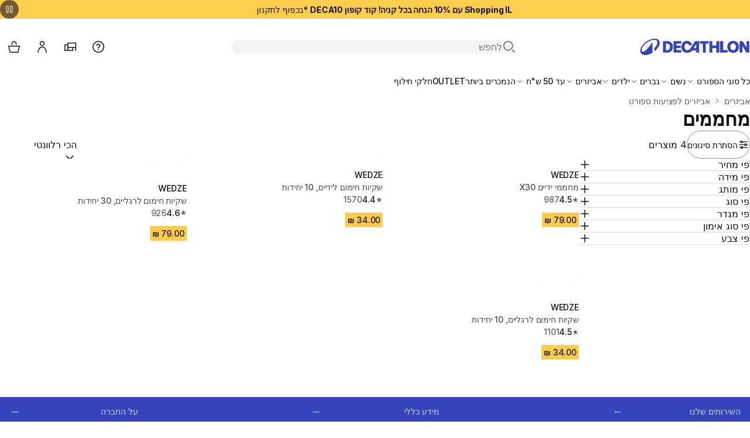

--- FILE ---
content_type: text/html; charset=utf-8
request_url: https://www.decathlon.co.il/8121-%D7%9E%D7%97%D7%9E%D7%9E%D7%99%D7%9D
body_size: 44062
content:
<!doctype html>
<html dir="rtl" lang="he-IL">
  <head>
    <meta charset="utf-8">
    <meta name="viewport" content="width=device-width,initial-scale=1">

    <title>מחממים טיפוליים | שקיות ומדבקות חימום | Decathlon</title>

        <link rel="preconnect" href="https://contents.mediadecathlon.com">

    
      
  <link rel="stylesheet" href="/themes/oneshop/assets/css/deprecated.7147ee3640.css" media="all">
<link rel="stylesheet" href="/themes/oneshop/assets/css/theme.d71ed8a682.css" media="all">

    

    
    
      
  <script>var ajaxEventEndpoint="https:\/\/www.decathlon.co.il\/module\/oneshop_tag_management\/event",label_filters_hide="\u05d4\u05e1\u05ea\u05e8\u05ea \u05e1\u05d9\u05e0\u05d5\u05e0\u05d9\u05dd",label_filters_show="\u05d4\u05e6\u05d2\u05ea \u05e1\u05d9\u05e0\u05d5\u05e0\u05d9\u05dd",prestashop={"currency":{"id":1,"name":"\u05e9\u05e7\u05dc \u05d7\u05d3\u05e9","iso_code":"ILS","iso_code_num":"376","sign":"\u20aa","precision":2},"customer":{"is_logged":false},"language":{"name":"\u05e2\u05d1\u05e8\u05d9\u05ea (Hebrew)","iso_code":"he","locale":"he-IL","language_code":"he-il","active":"1","is_rtl":"1","date_format_lite":"d-m-Y","date_format_full":"Y-m-d H:i:s","id":2},"page":{"title":"","canonical":"https:\/\/www.decathlon.co.il\/8121-\u05de\u05d7\u05de\u05de\u05d9\u05dd","meta":{"title":"\u05de\u05d7\u05de\u05de\u05d9\u05dd \u05d8\u05d9\u05e4\u05d5\u05dc\u05d9\u05d9\u05dd | \u05e9\u05e7\u05d9\u05d5\u05ea \u05d5\u05de\u05d3\u05d1\u05e7\u05d5\u05ea \u05d7\u05d9\u05de\u05d5\u05dd | Decathlon","description":"\u05e9\u05de\u05e8\u05d5 \u05e2\u05dc \u05d4\u05d9\u05d3\u05d9\u05d9\u05dd \u05d5\u05d4\u05e8\u05d2\u05dc\u05d9\u05d9\u05dd \u05de\u05d4\u05e7\u05d5\u05e8 \u05e9\u05dc \u05d4\u05d7\u05d5\u05e8\u05e3 \u05e2\u05dd \u05de\u05d1\u05d7\u05e8 \u05de\u05d3\u05d1\u05e7\u05d5\u05ea \/ \u05e9\u05e7\u05d9\u05d5\u05ea \u05d7\u05d9\u05de\u05d5\u05dd. \u05de\u05d2\u05d5\u05d5\u05df \u05de\u05d5\u05e6\u05e8\u05d9\u05dd \u05de\u05d5\u05e6\u05e8\u05d9\u05dd \u05dc\u05e1\u05d9\u05e4\u05e7 \u05d7\u05d5\u05dd \u05de\u05d9\u05d9\u05d3\u05d9, \u05de\u05ea\u05d0\u05d9\u05dd \u05dc\u05db\u05dc \u05e4\u05e2\u05d9\u05dc\u05d5\u05ea \u05e1\u05e4\u05d5\u05e8\u05d8\u05d9\u05d1\u05d9\u05ea \u05d0\u05d5 \u05e4\u05e6\u05d9\u05e2\u05d4. \u05d1\u05de\u05d7\u05d9\u05e8\u05d9\u05dd \u05d4\u05db\u05d9 \u05d8\u05d5\u05d1\u05d9\u05dd","keywords":"","robots":"index"},"page_name":"category","body_classes":{"lang-he":true,"lang-rtl":true,"country-IL":true,"currency-ILS":true,"layout-category":true,"page-category":true,"tax-display-disabled":true,"page-customer-account":false,"category-id-8121":true,"category-\u05de\u05d7\u05de\u05de\u05d9\u05dd":true,"category-id-parent-8107":true,"category-depth-level-4":true},"admin_notifications":[],"password-policy":{"feedbacks":{"0":"\u05d7\u05dc\u05e9 \u05de\u05d0\u05d5\u05d3","1":"\u05d7\u05dc\u05e9","2":"\u05de\u05de\u05d5\u05e6\u05e2","3":"\u05d7\u05d6\u05e7","4":"\u05d7\u05d6\u05e7 \u05de\u05d0\u05d5\u05d3","Straight rows of keys are easy to guess":"\u05e7\u05dc \u05dc\u05e0\u05d7\u05e9 \u05e1\u05d9\u05e1\u05de\u05d0\u05d5\u05ea \u05e9\u05de\u05d5\u05e8\u05db\u05d1\u05d5\u05ea \u05de\u05de\u05e7\u05e9\u05d9\u05dd \u05d1\u05e8\u05e6\u05e3","Short keyboard patterns are easy to guess":"\u05e7\u05dc \u05dc\u05e0\u05d7\u05e9 \u05e1\u05d9\u05e1\u05de\u05d0\u05d5\u05ea \u05e7\u05e6\u05e8\u05d5\u05ea","Use a longer keyboard pattern with more turns":"\u05d4\u05e9\u05ea\u05de\u05e9 \u05d1\u05e1\u05d9\u05e1\u05de\u05d0\u05d5\u05ea \u05d0\u05e8\u05d5\u05db\u05d5\u05ea ","Repeats like \"aaa\" are easy to guess":"\u05d7\u05d6\u05e8\u05d5\u05ea \u05db\u05de\u05d5 \"\u05d0\u05d0\u05d0\" \u05e7\u05dc \u05dc\u05e0\u05d7\u05e9","Repeats like \"abcabcabc\" are only slightly harder to guess than \"abc\"":"\u05d7\u05d6\u05e8\u05d5\u05ea \u05db\u05de\u05d5 \"\u05d0\u05d1\u05d2\u05d0\u05d1\u05d2\u05d0\u05d1\u05d2\" \u05e8\u05e7 \u05de\u05e2\u05d8 \u05d9\u05d5\u05ea\u05e8 \u05e7\u05e9\u05d4 \u05dc\u05e0\u05d7\u05e9 \u05de\u05d0\u05e9\u05e8 \"\u05d0\u05d1\u05d2\"","Sequences like abc or 6543 are easy to guess":"\u05e7\u05dc \u05dc\u05e0\u05d7\u05e9 \u05e8\u05e6\u05e4\u05d9\u05dd \u05db\u05de\u05d5 \"abc\" \u05d0\u05d5 \"6543\".","Recent years are easy to guess":"\u05e7\u05dc \u05dc\u05e0\u05d7\u05e9 \u05e9\u05e0\u05d9\u05dd \u05d0\u05d7\u05e8\u05d5\u05e0\u05d5\u05ea","Dates are often easy to guess":"\u05e7\u05dc \u05dc\u05e0\u05d7\u05e9 \u05ea\u05d0\u05e8\u05d9\u05db\u05d9\u05dd \u05d1\u05d3\u05e8\u05da \u05db\u05dc\u05dc","This is a top-10 common password":"\u05d6\u05d5\u05d4\u05d9 \u05d0\u05d7\u05ea \u05de\u05e2\u05e9\u05e8 \u05d4\u05e1\u05d9\u05e1\u05de\u05d0\u05d5\u05ea \u05d4\u05e0\u05e4\u05d5\u05e6\u05d5\u05ea \u05d1\u05d9\u05d5\u05ea\u05e8","This is a top-100 common password":"\u05d6\u05d5\u05d4\u05d9 \u05d0\u05d7\u05ea \u05de\u05de\u05d0\u05d4 \u05d4\u05e1\u05d9\u05e1\u05de\u05d0\u05d5\u05ea \u05d4\u05e0\u05e4\u05d5\u05e6\u05d5\u05ea \u05d1\u05d9\u05d5\u05ea\u05e8","This is a very common password":"\u05d6\u05d5\u05d4\u05d9 \u05e1\u05d9\u05e1\u05de\u05d4 \u05e0\u05e4\u05d5\u05e6\u05d4 \u05de\u05d0\u05d5\u05d3","This is similar to a commonly used password":"\u05d6\u05d4 \u05d3\u05d5\u05de\u05d4 \u05dc\u05e1\u05d9\u05e1\u05de\u05d4 \u05e0\u05e4\u05d5\u05e6\u05d4","A word by itself is easy to guess":"\u05e7\u05dc \u05dc\u05e0\u05d7\u05e9 \u05de\u05d9\u05dc\u05d4 \u05d1\u05e4\u05e0\u05d9 \u05e2\u05e6\u05de\u05d4","Names and surnames by themselves are easy to guess":"\u05e7\u05dc \u05dc\u05e0\u05d7\u05e9 \u05e9\u05de\u05d5\u05ea \u05d5\u05e9\u05de\u05d5\u05ea \u05de\u05e9\u05e4\u05d7\u05d4 \u05d1\u05e4\u05e0\u05d9 \u05e2\u05e6\u05de\u05dd","Common names and surnames are easy to guess":"\u05e7\u05dc \u05dc\u05e0\u05d7\u05e9 \u05e9\u05de\u05d5\u05ea \u05d5\u05e9\u05de\u05d5\u05ea \u05de\u05e9\u05e4\u05d7\u05d4 \u05e0\u05e4\u05d5\u05e6\u05d9\u05dd","Use a few words, avoid common phrases":"\u05d4\u05e9\u05ea\u05de\u05e9 \u05d1\u05db\u05de\u05d4 \u05de\u05d9\u05dc\u05d9\u05dd, \u05d4\u05d9\u05de\u05e0\u05e2 \u05de\u05d1\u05d9\u05d8\u05d5\u05d9\u05d9\u05dd \u05e0\u05e4\u05d5\u05e6\u05d9\u05dd","No need for symbols, digits, or uppercase letters":"\u05d0\u05d9\u05df \u05e6\u05d5\u05e8\u05da \u05d1\u05e1\u05de\u05dc\u05d9\u05dd, \u05e1\u05e4\u05e8\u05d5\u05ea \u05d0\u05d5 \u05d0\u05d5\u05ea\u05d9\u05d5\u05ea \u05e8\u05d9\u05e9\u05d9\u05d5\u05ea","Avoid repeated words and characters":"\u05d4\u05d9\u05de\u05e0\u05e2 \u05de\u05de\u05d9\u05dc\u05d9\u05dd \u05d5\u05ea\u05d5\u05d5\u05d9\u05dd \u05d7\u05d5\u05d6\u05e8\u05d9\u05dd","Avoid sequences":"\u05d4\u05d9\u05de\u05e0\u05e2 \u05de\u05e8\u05e6\u05e4\u05d9\u05dd","Avoid recent years":"\u05d4\u05d9\u05de\u05e0\u05e2 \u05de\u05d4\u05e9\u05e0\u05d9\u05dd \u05d4\u05d0\u05d7\u05e8\u05d5\u05e0\u05d5\u05ea","Avoid years that are associated with you":"\u05d4\u05d9\u05de\u05e0\u05e2 \u05de\u05e9\u05e0\u05d9\u05dd \u05d4\u05e7\u05e9\u05d5\u05e8\u05d5\u05ea \u05d0\u05dc\u05d9\u05da","Avoid dates and years that are associated with you":"\u05d4\u05d9\u05de\u05e0\u05e2 \u05de\u05ea\u05d0\u05e8\u05d9\u05db\u05d9\u05dd \u05d5\u05e9\u05e0\u05d9\u05dd \u05d4\u05e7\u05e9\u05d5\u05e8\u05d9\u05dd \u05d0\u05dc\u05d9\u05da","Capitalization doesn't help very much":"\u05e9\u05d9\u05de\u05d5\u05e9 \u05d1\u05d0\u05d5\u05ea\u05d9\u05d5\u05ea \u05e8\u05d9\u05e9\u05d9\u05d5\u05ea \u05dc\u05d0 \u05e2\u05d5\u05d6\u05e8 \u05d1\u05de\u05d9\u05d5\u05d7\u05d3","All-uppercase is almost as easy to guess as all-lowercase":"\u05e7\u05dc \u05dc\u05e0\u05d7\u05e9 \u05db\u05de\u05e2\u05d8 \u05d0\u05ea \u05db\u05dc \u05d4\u05d0\u05d5\u05ea\u05d9\u05d5\u05ea \u05d4\u05e8\u05d9\u05e9\u05d9\u05d5\u05ea \u05d1\u05d0\u05d5\u05ea\u05d4 \u05de\u05d9\u05d3\u05d4 \u05db\u05de\u05d5 \u05d4\u05d0\u05d5\u05ea\u05d9\u05d5\u05ea \u05d4\u05e7\u05d8\u05e0\u05d5\u05ea","Reversed words aren't much harder to guess":"\u05de\u05d9\u05dc\u05d9\u05dd \u05d4\u05e4\u05d5\u05db\u05d5\u05ea \u05dc\u05d0 \u05e7\u05e9\u05d4 \u05dc\u05e0\u05d7\u05e9","Predictable substitutions like '@' instead of 'a' don't help very much":"\u05ea\u05d7\u05dc\u05d9\u05e4\u05d9\u05dd \u05e6\u05e4\u05d5\u05d9\u05d9\u05dd \u05db\u05de\u05d5 \"@\" \u05d1\u05de\u05e7\u05d5\u05dd \"a\" \u05dc\u05d0 \u05e2\u05d5\u05d6\u05e8\u05d9\u05dd \u05d1\u05de\u05d9\u05d5\u05d7\u05d3","Add another word or two. Uncommon words are better.":"\u05d4\u05d5\u05e1\u05e3 \u05e2\u05d5\u05d3 \u05de\u05d9\u05dc\u05d4 \u05d0\u05d5 \u05e9\u05ea\u05d9\u05d9\u05dd. \u05de\u05d9\u05dc\u05d9\u05dd \u05dc\u05d0 \u05e9\u05db\u05d9\u05d7\u05d5\u05ea \u05d8\u05d5\u05d1\u05d5\u05ea \u05d9\u05d5\u05ea\u05e8."}}},"shop":{"name":"\u05d3\u05e7\u05d8\u05dc\u05d5\u05df \u05d9\u05e9\u05e8\u05d0\u05dc","logo":"https:\/\/www.decathlon.co.il\/img\/oneshop-israel-logo-1617743396.jpg","stores_icon":"https:\/\/www.decathlon.co.il\/img\/logo_stores.png","favicon":"https:\/\/www.decathlon.co.il\/img\/favicon.ico"},"core_js_public_path":"\/themes\/","urls":{"base_url":"https:\/\/www.decathlon.co.il\/","current_url":"https:\/\/www.decathlon.co.il\/8121-%D7%9E%D7%97%D7%9E%D7%9E%D7%99%D7%9D","shop_domain_url":"https:\/\/www.decathlon.co.il","img_ps_url":"https:\/\/www.decathlon.co.il\/img\/","img_cat_url":"https:\/\/www.decathlon.co.il\/img\/c\/","img_lang_url":"https:\/\/www.decathlon.co.il\/img\/l\/","img_prod_url":"https:\/\/www.decathlon.co.il\/img\/p\/","img_manu_url":"https:\/\/www.decathlon.co.il\/img\/m\/","img_sup_url":"https:\/\/www.decathlon.co.il\/img\/su\/","img_ship_url":"https:\/\/www.decathlon.co.il\/img\/s\/","img_store_url":"https:\/\/www.decathlon.co.il\/img\/st\/","img_col_url":"https:\/\/www.decathlon.co.il\/img\/co\/","img_url":"https:\/\/www.decathlon.co.il\/themes\/oneshop\/assets\/img\/","css_url":"https:\/\/www.decathlon.co.il\/themes\/oneshop\/assets\/css\/","js_url":"https:\/\/www.decathlon.co.il\/themes\/oneshop\/assets\/js\/","pic_url":"https:\/\/www.decathlon.co.il\/upload\/","theme_assets":"https:\/\/www.decathlon.co.il\/themes\/oneshop\/assets\/","theme_dir":"https:\/\/www.decathlon.co.il\/themes\/oneshop\/","pages":{"address":"https:\/\/www.decathlon.co.il\/\u05db\u05ea\u05d5\u05d1\u05ea","addresses":"https:\/\/www.decathlon.co.il\/\u05db\u05ea\u05d5\u05d1\u05d5\u05ea","authentication":"https:\/\/www.decathlon.co.il\/\u05db\u05e0\u05d9\u05e1\u05d4","manufacturer":"https:\/\/www.decathlon.co.il\/brands","cart":"https:\/\/www.decathlon.co.il\/\u05e2\u05d2\u05dc\u05ea-\u05e7\u05e0\u05d9\u05d5\u05ea","category":"https:\/\/www.decathlon.co.il\/index.php?controller=category","cms":"https:\/\/www.decathlon.co.il\/index.php?controller=cms","contact":"https:\/\/www.decathlon.co.il\/\u05e6\u05d5\u05e8-\u05e7\u05e9\u05e8","discount":"https:\/\/www.decathlon.co.il\/\u05d4\u05e0\u05d7\u05d5\u05ea","guest_tracking":"https:\/\/www.decathlon.co.il\/\u05de\u05e2\u05e7\u05d1-\u05d0\u05d5\u05e8\u05d7\u05d9\u05dd","history":"https:\/\/www.decathlon.co.il\/\u05d4\u05e1\u05d8\u05d5\u05e8\u05d9\u05d9\u05ea-\u05d4\u05d6\u05de\u05e0\u05d5\u05ea","identity":"https:\/\/www.decathlon.co.il\/\u05d6\u05d4\u05d5\u05ea","index":"https:\/\/www.decathlon.co.il\/","my_account":"https:\/\/www.decathlon.co.il\/\u05d4\u05d7\u05e9\u05d1\u05d5\u05df-\u05e9\u05dc\u05d9","order_confirmation":"https:\/\/www.decathlon.co.il\/\u05d0\u05d9\u05de\u05d5\u05ea-\u05d4\u05d6\u05de\u05e0\u05d4","order_detail":"https:\/\/www.decathlon.co.il\/index.php?controller=order-detail","order_follow":"https:\/\/www.decathlon.co.il\/\u05de\u05e2\u05e7\u05d1-\u05d4\u05d6\u05de\u05e0\u05d5\u05ea","order":"https:\/\/www.decathlon.co.il\/\u05d4\u05d6\u05de\u05e0\u05d4","order_return":"https:\/\/www.decathlon.co.il\/index.php?controller=order-return","order_slip":"https:\/\/www.decathlon.co.il\/\u05e9\u05d5\u05d1\u05e8\u05d9-\u05d4\u05d6\u05de\u05e0\u05d4","pagenotfound":"https:\/\/www.decathlon.co.il\/\u05e2\u05de\u05d5\u05d3-\u05dc\u05d0-\u05e7\u05d9\u05d9\u05dd","password":"https:\/\/www.decathlon.co.il\/\u05e9\u05d7\u05d6\u05d5\u05e8-\u05e1\u05d9\u05e1\u05de\u05d4","pdf_invoice":"https:\/\/www.decathlon.co.il\/index.php?controller=pdf-invoice","pdf_order_return":"https:\/\/www.decathlon.co.il\/index.php?controller=pdf-order-return","pdf_order_slip":"https:\/\/www.decathlon.co.il\/index.php?controller=pdf-order-slip","prices_drop":"https:\/\/www.decathlon.co.il\/\u05d9\u05e8\u05d9\u05d3\u05ea-\u05de\u05d7\u05d9\u05e8\u05d9\u05dd","product":"https:\/\/www.decathlon.co.il\/index.php?controller=product","registration":"https:\/\/www.decathlon.co.il\/index.php?controller=registration","search":"https:\/\/www.decathlon.co.il\/index.php?controller=search","sitemap":"https:\/\/www.decathlon.co.il\/\u05de\u05e4\u05ea \u05d4\u05d0\u05ea\u05e8","stores":"https:\/\/www.decathlon.co.il\/\u05d7\u05e0\u05d5\u05d9\u05d5\u05ea","supplier":"https:\/\/www.decathlon.co.il\/\u05e1\u05e4\u05e7\u05d9\u05dd","new_products":"https:\/\/www.decathlon.co.il\/\u05de\u05d5\u05e6\u05e8\u05d9\u05dd-\u05d7\u05d3\u05e9\u05d9\u05dd","brands":"https:\/\/www.decathlon.co.il\/brands","register":"https:\/\/www.decathlon.co.il\/index.php?controller=registration","order_login":"https:\/\/www.decathlon.co.il\/\u05d4\u05d6\u05de\u05e0\u05d4?login=1"},"alternative_langs":[],"actions":{"logout":"https:\/\/www.decathlon.co.il\/?mylogout="},"no_picture_image":{"bySize":{"small_default":{"url":"https:\/\/contents.mediadecathlon.com\/default\/k$c731c0cfdaaff3679f24650893087d9d\/.jpg?format=auto&quality=40&f=98x98","width":98,"height":98},"category_product_variants":{"url":"https:\/\/contents.mediadecathlon.com\/default\/k$c731c0cfdaaff3679f24650893087d9d\/.jpg?format=auto&quality=40&f=100x100","width":100,"height":100},"cart_default":{"url":"https:\/\/contents.mediadecathlon.com\/default\/k$c731c0cfdaaff3679f24650893087d9d\/.jpg?format=auto&quality=40&f=125x125","width":125,"height":125},"product_thumbnail_xs":{"url":"https:\/\/contents.mediadecathlon.com\/default\/k$c731c0cfdaaff3679f24650893087d9d\/.jpg?format=auto&quality=40&f=125x125","width":125,"height":125},"home_default":{"url":"https:\/\/contents.mediadecathlon.com\/default\/k$c731c0cfdaaff3679f24650893087d9d\/.jpg?format=auto&quality=40&f=250x250","width":250,"height":250},"medium_default":{"url":"https:\/\/contents.mediadecathlon.com\/default\/k$c731c0cfdaaff3679f24650893087d9d\/.jpg?format=auto&quality=40&f=452x452","width":452,"height":452},"product_thumbnail_lg":{"url":"https:\/\/contents.mediadecathlon.com\/default\/k$c731c0cfdaaff3679f24650893087d9d\/.jpg?format=auto&quality=40&f=520x520","width":520,"height":520},"large_default":{"url":"https:\/\/contents.mediadecathlon.com\/default\/k$c731c0cfdaaff3679f24650893087d9d\/.jpg?format=auto&quality=40&f=800x800","width":800,"height":800}},"small":{"url":"https:\/\/contents.mediadecathlon.com\/default\/k$c731c0cfdaaff3679f24650893087d9d\/.jpg?format=auto&quality=40&f=98x98","width":98,"height":98},"medium":{"url":"https:\/\/contents.mediadecathlon.com\/default\/k$c731c0cfdaaff3679f24650893087d9d\/.jpg?format=auto&quality=40&f=250x250","width":250,"height":250},"large":{"url":"https:\/\/contents.mediadecathlon.com\/default\/k$c731c0cfdaaff3679f24650893087d9d\/.jpg?format=auto&quality=40&f=800x800","width":800,"height":800},"legend":""}},"configuration":{"display_taxes_label":false,"display_prices_tax_incl":true,"is_catalog":false,"show_prices":true,"opt_in":{"partner":true},"quantity_discount":{"type":"discount","label":"\u05d4\u05e0\u05d7\u05d4 \u05dc\u05d9\u05d7\u05d9\u05d3\u05d4"},"voucher_enabled":0,"return_enabled":0},"field_required":[],"breadcrumb":{"links":[{"title":"\u05d1\u05d9\u05ea","url":"https:\/\/www.decathlon.co.il\/"},{"title":"\u05d0\u05d1\u05d9\u05d6\u05e8\u05d9\u05dd","url":"https:\/\/www.decathlon.co.il\/8052-\u05d0\u05d1\u05d9\u05d6\u05e8\u05d9\u05dd"},{"title":"\u05d0\u05d1\u05d9\u05d6\u05e8\u05d9\u05dd \u05dc\u05e4\u05e6\u05d9\u05e2\u05d5\u05ea \u05e1\u05e4\u05d5\u05e8\u05d8","url":"https:\/\/www.decathlon.co.il\/8107-\u05d0\u05d1\u05d9\u05d6\u05e8\u05d9\u05dd-\u05dc\u05e4\u05e6\u05d9\u05e2\u05d5\u05ea-\u05e1\u05e4\u05d5\u05e8\u05d8"},{"title":"\u05de\u05d7\u05de\u05de\u05d9\u05dd","url":"https:\/\/www.decathlon.co.il\/8121-\u05de\u05d7\u05de\u05de\u05d9\u05dd"}],"count":4},"link":{"protocol_link":"https:\/\/","protocol_content":"https:\/\/"},"time":1762440165,"static_token":"f43593caf47ad45bebe505e45ec7013b","token":"31221f0dfad0ff5a899cf65a9b5d8167","debug":false,"country":"IL","modules":{"oneshop_oneff":{"isOnecartEnabled":true,"initWidgetUrl":"https:\/\/www.decathlon.co.il\/module\/oneshop_oneff\/init","staticToken":{"listing":"10409d2db6a5e030762afa9ee524ed0c","cart":"acd68618a8c66f1e1535f76991bfab7e"},"defaultLocationContext":{"coordinates":{"lat":32.109333,"lng":34.855499},"radius":50000,"country":"IL","postal_code":"49000"}},"oneshop_product_information":{"isDiscountDatesDisplayEnabled":true,"isLowestPriceDisplayEnabled":false},"oneshop_algolia":{"isAnalyticsEnabled":false,"labelShowMore":"Show more","labelShowLess":"Show less","resultHits":[{"id_code_model":"8827989","id_super_model":"161197","id_code_article":"4967162","id_product":161197,"id_product_attribute":217712,"sku":"c6215532-fe8f-4c18-be75-0c993ce84ff4","made_for":"\u05de\u05d7\u05de\u05de\u05d9 \u05d9\u05d3\u05d9\u05d9\u05dd \u05e9\u05d9\u05e1\u05e4\u05e7\u05d5 \u05d7\u05d5\u05dd \u05e0\u05e2\u05d9\u05dd \u05d5\u05e7\u05d1\u05d5\u05e2 \u05dc\u05de\u05e9\u05da 5 \u05e2\u05d3 6 \u05e9\u05e2\u05d5\u05ea, \u05dc\u05e0\u05d5\u05d7\u05d5\u05ea \u05d8\u05d5\u05d1\u05d4 \u05d9\u05d5\u05ea\u05e8 \u05d1\u05de\u05d4\u05dc\u05da \u05e4\u05e2\u05d9\u05dc\u05d5\u05d9\u05d5\u05ea \u05d4\u05d7\u05d5\u05e8\u05e3.","teaser":"\u05de\u05d7\u05de\u05de\u05d9 \u05d4\u05d9\u05d3\u05d9\u05d9\u05dd \u05dc\u05db\u05d9\u05e1 \u05de\u05d5\u05e4\u05e2\u05dc\u05d9\u05dd \u05d1\u05e2\u05ea \u05de\u05d2\u05e2 \u05e2\u05dd \u05d4\u05d0\u05d5\u05d5\u05d9\u05e8. \u05de\u05d5\u05de\u05dc\u05e5 \u05dc\u05d4\u05e9\u05ea\u05de\u05e9 \u05d1\u05d4\u05dd \u05dc\u05e4\u05e0\u05d9 \u05e9\u05d4\u05d9\u05d3\u05d9\u05d9\u05dd \u05d9\u05d4\u05d9\u05d5 \u05e7\u05e8\u05d5\u05ea, \u05d0\u05d5 \u05dc\u05d7\u05d9\u05de\u05d5\u05dd \u05d1\u05de\u05e7\u05e8\u05d4 \u05d4\u05e6\u05d5\u05e8\u05da. \u05e0\u05e4\u05d7\u05d5 \u05d0\u05d5\u05ea\u05dd \u05db\u05d3\u05d9 \u05dc\u05d4\u05d0\u05d9\u05e5 \u05d0\u05ea \u05d4\u05d4\u05e4\u05e2\u05dc\u05d4.","product_name":"\u05de\u05d7\u05de\u05de\u05d9 \u05d9\u05d3\u05d9\u05d9\u05dd X30","composition":"\u05e0\u05d5\u05e1\u05d7\u05d4: ","category":[8121,8052,8107,24075,5845,6598,24431],"buryme":0,"category_name":["\u05de\u05d7\u05de\u05de\u05d9\u05dd","\u05d0\u05d1\u05d9\u05d6\u05e8\u05d9\u05dd","\u05d0\u05d1\u05d9\u05d6\u05e8\u05d9\u05dd \u05dc\u05e4\u05e6\u05d9\u05e2\u05d5\u05ea \u05e1\u05e4\u05d5\u05e8\u05d8","\u05de\u05d7\u05de\u05de\u05d9 \u05d9\u05d3\u05d9\u05d9\u05dd \u05d5\u05e8\u05d2\u05dc\u05d9\u05d9\u05dd","\u05dc\u05db\u05dc \u05e1\u05d5\u05d2\u05d9 \u05d4\u05e1\u05e4\u05d5\u05e8\u05d8","\u05e1\u05e7\u05d9 \u05d5\u05e1\u05e0\u05d5\u05d1\u05d5\u05e8\u05d3","\u05e6\u05d9\u05d5\u05d3 \u05d5\u05d0\u05d1\u05d9\u05d6\u05e8\u05d9\u05dd"],"brand":"WEDZE","url":"https:\/\/www.decathlon.co.il\/p\/161197-217712-\u05de\u05d7\u05de\u05de\u05d9-\u05d9\u05d3\u05d9\u05d9\u05dd-x30.html","image_url":"https:\/\/contents.mediadecathlon.com\/p2863519\/k$8400856aaf3db14bb5e384a8d43335d8\/prod.jpg?format=auto&quality=40&f=520x520","thumb_url":"https:\/\/contents.mediadecathlon.com\/p2863519\/k$8400856aaf3db14bb5e384a8d43335d8\/prod.jpg?format=auto&quality=40&f=40x40","currency":"ILS","currency_sign":"\u20aa","nature":"\u05d0\u05d1\u05d9\u05d6\u05e8\u05d9 \u05d7\u05d9\u05de\u05d5\u05dd \u05d5\u05e7\u05d9\u05e8\u05d5\u05e8","life_cycle":"ACTIVE","generic_color":"#FFFFFD","size":"One Size","prix":79,"regular":79,"sale":"","percentoff":0,"price_helper_text":"","genders":["\u05dc\u05dc\u05d0 \u05de\u05d2\u05d3\u05e8"],"practices":["\u05d2\u05dc\u05d9\u05e9\u05d4 \u05d1\u05de\u05d6\u05d7\u05dc\u05d5\u05ea","\u05d4\u05d9\u05d9\u05e7\u05d9\u05e0\u05d2 \u05d1\u05d4\u05e8\u05d9\u05dd","\u05d4\u05d9\u05d9\u05e7\u05d9\u05e0\u05d2 \u05d1\u05d8\u05d1\u05e2","\u05d4\u05d9\u05d9\u05e7\u05d9\u05e0\u05d2 \u05d1\u05e9\u05dc\u05d2","\u05d4\u05d9\u05d9\u05e7\u05d9\u05e0\u05d2 \u05de\u05d4\u05d9\u05e8","\u05db\u05dc\u05d9 \u05dc\u05d0\u05d9\u05ea\u05d5\u05e8 \u05d7\u05d9\u05d5\u05ea \u05d1\u05de\u05e1\u05ea\u05d5\u05e8 \u05d1\u05e6\u05d9\u05d3 \u05d7\u05d9\u05d5\u05ea \u05d2\u05d3\u05d5\u05dc\u05d5\u05ea","\u05db\u05dc\u05d9 \u05dc\u05e6\u05d9\u05d3 \u05d7\u05d9\u05d5\u05ea \u05d2\u05d3\u05d5\u05dc\u05d5\u05ea","\u05e1\u05e0\u05d5\u05d0\u05d5\u05d1\u05d5\u05e8\u05d3","\u05e1\u05e0\u05d5\u05d0\u05d5\u05d1\u05d5\u05e8\u05d3 \u05e4\u05e8\u05d9\u05e1\u05d8\u05d9\u05d9\u05dc","\u05e1\u05e0\u05d5\u05d0\u05d5\u05d1\u05d5\u05e8\u05d3 \u05e4\u05e8\u05d9\u05e8\u05d9\u05d9\u05d3","\u05e1\u05e0\u05d5\u05d1\u05d5\u05e8\u05d3 \u05e4\u05e2\u05dc\u05d5\u05dc\u05d9\u05dd","\u05e1\u05e0\u05d5\u05d1\u05d5\u05e8\u05d3 \u05e7\u05e8\u05d5\u05d5\u05d9\u05e0\u05d2","\u05e1\u05e7\u05d9 \u05d0\u05dc\u05e4\u05d9\u05e0\u05d9","\u05e1\u05e7\u05d9 \u05d7\u05d5\u05e4\u05e9\u05d9","\u05e1\u05e7\u05d9 \u05e4\u05e8\u05d9\u05e1\u05d8\u05d9\u05d9\u05dc","\u05e6\u05d9\u05d3 \u05d1\u05d7\u05e5 \u05d5\u05e7\u05e9\u05ea","\u05e6\u05d9\u05d3 \u05d4\u05d9\u05e9\u05e8\u05d3\u05d5\u05ea","\u05e6\u05d9\u05d3 \u05d7\u05d9\u05d5\u05ea","\u05e6\u05d9\u05d3 \u05d7\u05d9\u05d5\u05ea \u05e7\u05d8\u05e0\u05d5\u05ea","\u05e6\u05d9\u05d3 \u05e2\u05d5\u05e4\u05d5\u05ea \u05de\u05d9\u05dd","\u05e6\u05d9\u05d3 \u05e2\u05d5\u05e4\u05d5\u05ea \u05e0\u05d5\u05d3\u05d3\u05d9\u05dd","\u05ea\u05e6\u05e4\u05d9\u05ea \u05e2\u05dc \u05d7\u05d9\u05d5\u05ea \u05d1\u05e8"],"last_updated_on":"2025-11-06T03:06:18+02:00","dynamic_facets":["practices","genders","prix","nature","brand","sale","generic_color","size"],"commercial_message":null,"rating_average":4.57,"rating_count":987,"variations":[],"country_available":true,"zone_available":true,"zones":["b0cb886e-fc71-47ca-96fb-8968b94c4a5c"],"fulfillment_types":["USER_DELIVERY","STORE_DELIVERY","EXTERNAL_PICKUP"],"lastUpdateAvailabilityTimestamp":1762422832,"size_groups":["36**1**\u05d2\u05d5\u05d3\u05dc \u05d9\u05d9\u05d7\u05d5\u05d3\u05d9"],"sellers":null,"variance_code":"c344m8827989","objectID":"4967162","_highlightResult":{"id_code_model":{"value":"8827989","matchLevel":"none","matchedWords":[]},"id_super_model":{"value":"161197","matchLevel":"none","matchedWords":[]},"id_code_article":{"value":"4967162","matchLevel":"none","matchedWords":[]},"sku":{"value":"c6215532-fe8f-4c18-be75-0c993ce84ff4","matchLevel":"none","matchedWords":[]},"product_name":{"value":"\u05de\u05d7\u05de\u05de\u05d9 \u05d9\u05d3\u05d9\u05d9\u05dd X30","matchLevel":"none","matchedWords":[]},"composition":{"value":"\u05e0\u05d5\u05e1\u05d7\u05d4: ","matchLevel":"none","matchedWords":[]},"category":[{"value":"8121","matchLevel":"none","matchedWords":[]},{"value":"8052","matchLevel":"none","matchedWords":[]},{"value":"8107","matchLevel":"none","matchedWords":[]},{"value":"24075","matchLevel":"none","matchedWords":[]},{"value":"5845","matchLevel":"none","matchedWords":[]},{"value":"6598","matchLevel":"none","matchedWords":[]},{"value":"24431","matchLevel":"none","matchedWords":[]}],"category_name":[{"value":"\u05de\u05d7\u05de\u05de\u05d9\u05dd","matchLevel":"none","matchedWords":[]},{"value":"\u05d0\u05d1\u05d9\u05d6\u05e8\u05d9\u05dd","matchLevel":"none","matchedWords":[]},{"value":"\u05d0\u05d1\u05d9\u05d6\u05e8\u05d9\u05dd \u05dc\u05e4\u05e6\u05d9\u05e2\u05d5\u05ea \u05e1\u05e4\u05d5\u05e8\u05d8","matchLevel":"none","matchedWords":[]},{"value":"\u05de\u05d7\u05de\u05de\u05d9 \u05d9\u05d3\u05d9\u05d9\u05dd \u05d5\u05e8\u05d2\u05dc\u05d9\u05d9\u05dd","matchLevel":"none","matchedWords":[]},{"value":"\u05dc\u05db\u05dc \u05e1\u05d5\u05d2\u05d9 \u05d4\u05e1\u05e4\u05d5\u05e8\u05d8","matchLevel":"none","matchedWords":[]},{"value":"\u05e1\u05e7\u05d9 \u05d5\u05e1\u05e0\u05d5\u05d1\u05d5\u05e8\u05d3","matchLevel":"none","matchedWords":[]},{"value":"\u05e6\u05d9\u05d5\u05d3 \u05d5\u05d0\u05d1\u05d9\u05d6\u05e8\u05d9\u05dd","matchLevel":"none","matchedWords":[]}],"brand":{"value":"WEDZE","matchLevel":"none","matchedWords":[]},"url":{"value":"https:\/\/www.decathlon.co.il\/p\/161197-217712-\u05de\u05d7\u05de\u05de\u05d9-\u05d9\u05d3\u05d9\u05d9\u05dd-x30.html","matchLevel":"none","matchedWords":[]},"nature":{"value":"\u05d0\u05d1\u05d9\u05d6\u05e8\u05d9 \u05d7\u05d9\u05de\u05d5\u05dd \u05d5\u05e7\u05d9\u05e8\u05d5\u05e8","matchLevel":"none","matchedWords":[]},"size":{"value":"One Size","matchLevel":"none","matchedWords":[]},"genders":[{"value":"\u05dc\u05dc\u05d0 \u05de\u05d2\u05d3\u05e8","matchLevel":"none","matchedWords":[]}],"practices":[{"value":"\u05d2\u05dc\u05d9\u05e9\u05d4 \u05d1\u05de\u05d6\u05d7\u05dc\u05d5\u05ea","matchLevel":"none","matchedWords":[]},{"value":"\u05d4\u05d9\u05d9\u05e7\u05d9\u05e0\u05d2 \u05d1\u05d4\u05e8\u05d9\u05dd","matchLevel":"none","matchedWords":[]},{"value":"\u05d4\u05d9\u05d9\u05e7\u05d9\u05e0\u05d2 \u05d1\u05d8\u05d1\u05e2","matchLevel":"none","matchedWords":[]},{"value":"\u05d4\u05d9\u05d9\u05e7\u05d9\u05e0\u05d2 \u05d1\u05e9\u05dc\u05d2","matchLevel":"none","matchedWords":[]},{"value":"\u05d4\u05d9\u05d9\u05e7\u05d9\u05e0\u05d2 \u05de\u05d4\u05d9\u05e8","matchLevel":"none","matchedWords":[]},{"value":"\u05db\u05dc\u05d9 \u05dc\u05d0\u05d9\u05ea\u05d5\u05e8 \u05d7\u05d9\u05d5\u05ea \u05d1\u05de\u05e1\u05ea\u05d5\u05e8 \u05d1\u05e6\u05d9\u05d3 \u05d7\u05d9\u05d5\u05ea \u05d2\u05d3\u05d5\u05dc\u05d5\u05ea","matchLevel":"none","matchedWords":[]},{"value":"\u05db\u05dc\u05d9 \u05dc\u05e6\u05d9\u05d3 \u05d7\u05d9\u05d5\u05ea \u05d2\u05d3\u05d5\u05dc\u05d5\u05ea","matchLevel":"none","matchedWords":[]},{"value":"\u05e1\u05e0\u05d5\u05d0\u05d5\u05d1\u05d5\u05e8\u05d3","matchLevel":"none","matchedWords":[]},{"value":"\u05e1\u05e0\u05d5\u05d0\u05d5\u05d1\u05d5\u05e8\u05d3 \u05e4\u05e8\u05d9\u05e1\u05d8\u05d9\u05d9\u05dc","matchLevel":"none","matchedWords":[]},{"value":"\u05e1\u05e0\u05d5\u05d0\u05d5\u05d1\u05d5\u05e8\u05d3 \u05e4\u05e8\u05d9\u05e8\u05d9\u05d9\u05d3","matchLevel":"none","matchedWords":[]},{"value":"\u05e1\u05e0\u05d5\u05d1\u05d5\u05e8\u05d3 \u05e4\u05e2\u05dc\u05d5\u05dc\u05d9\u05dd","matchLevel":"none","matchedWords":[]},{"value":"\u05e1\u05e0\u05d5\u05d1\u05d5\u05e8\u05d3 \u05e7\u05e8\u05d5\u05d5\u05d9\u05e0\u05d2","matchLevel":"none","matchedWords":[]},{"value":"\u05e1\u05e7\u05d9 \u05d0\u05dc\u05e4\u05d9\u05e0\u05d9","matchLevel":"none","matchedWords":[]},{"value":"\u05e1\u05e7\u05d9 \u05d7\u05d5\u05e4\u05e9\u05d9","matchLevel":"none","matchedWords":[]},{"value":"\u05e1\u05e7\u05d9 \u05e4\u05e8\u05d9\u05e1\u05d8\u05d9\u05d9\u05dc","matchLevel":"none","matchedWords":[]},{"value":"\u05e6\u05d9\u05d3 \u05d1\u05d7\u05e5 \u05d5\u05e7\u05e9\u05ea","matchLevel":"none","matchedWords":[]},{"value":"\u05e6\u05d9\u05d3 \u05d4\u05d9\u05e9\u05e8\u05d3\u05d5\u05ea","matchLevel":"none","matchedWords":[]},{"value":"\u05e6\u05d9\u05d3 \u05d7\u05d9\u05d5\u05ea","matchLevel":"none","matchedWords":[]},{"value":"\u05e6\u05d9\u05d3 \u05d7\u05d9\u05d5\u05ea \u05e7\u05d8\u05e0\u05d5\u05ea","matchLevel":"none","matchedWords":[]},{"value":"\u05e6\u05d9\u05d3 \u05e2\u05d5\u05e4\u05d5\u05ea \u05de\u05d9\u05dd","matchLevel":"none","matchedWords":[]},{"value":"\u05e6\u05d9\u05d3 \u05e2\u05d5\u05e4\u05d5\u05ea \u05e0\u05d5\u05d3\u05d3\u05d9\u05dd","matchLevel":"none","matchedWords":[]},{"value":"\u05ea\u05e6\u05e4\u05d9\u05ea \u05e2\u05dc \u05d7\u05d9\u05d5\u05ea \u05d1\u05e8","matchLevel":"none","matchedWords":[]}]}},{"id_code_model":"8827988","id_super_model":"161196","id_code_article":"4967161","id_product":161196,"id_product_attribute":145106,"sku":"84fe1b60-9ced-4313-aa5e-6b50875654c8","made_for":"\u05de\u05d7\u05de\u05de\u05d9 \u05d9\u05d3\u05d9\u05d9\u05dd \u05e9\u05d9\u05e1\u05e4\u05e7\u05d5 \u05d7\u05d5\u05dd \u05e0\u05e2\u05d9\u05dd \u05d5\u05e7\u05d1\u05d5\u05e2 \u05dc\u05de\u05e9\u05da 5 \u05e2\u05d3 6 \u05e9\u05e2\u05d5\u05ea, \u05dc\u05e0\u05d5\u05d7\u05d5\u05ea \u05d8\u05d5\u05d1\u05d4 \u05d9\u05d5\u05ea\u05e8 \u05d1\u05de\u05d4\u05dc\u05da \u05e4\u05e2\u05d9\u05dc\u05d5\u05d9\u05d5\u05ea \u05d4\u05d7\u05d5\u05e8\u05e3.","teaser":"\u05de\u05d7\u05de\u05de\u05d9 \u05d4\u05d9\u05d3\u05d9\u05d9\u05dd \u05dc\u05db\u05d9\u05e1 \u05de\u05d5\u05e4\u05e2\u05dc\u05d9\u05dd \u05d1\u05e2\u05ea \u05de\u05d2\u05e2 \u05e2\u05dd \u05d4\u05d0\u05d5\u05d5\u05d9\u05e8. \u05de\u05d5\u05de\u05dc\u05e5 \u05dc\u05d4\u05e9\u05ea\u05de\u05e9 \u05d1\u05d4\u05dd \u05dc\u05e4\u05e0\u05d9 \u05e9\u05d4\u05d9\u05d3\u05d9\u05d9\u05dd \u05d9\u05d4\u05d9\u05d5 \u05e7\u05e8\u05d5\u05ea, \u05d0\u05d5 \u05dc\u05d7\u05d9\u05de\u05d5\u05dd \u05d1\u05de\u05e7\u05e8\u05d4 \u05d4\u05e6\u05d5\u05e8\u05da. \u05e0\u05e4\u05d7\u05d5 \u05d0\u05d5\u05ea\u05dd \u05db\u05d3\u05d9 \u05dc\u05d4\u05d0\u05d9\u05e5 \u05d0\u05ea \u05d4\u05d4\u05e4\u05e2\u05dc\u05d4.","product_name":"\u05e9\u05e7\u05d9\u05d5\u05ea \u05d7\u05d9\u05de\u05d5\u05dd \u05dc\u05d9\u05d3\u05d9\u05d9\u05dd, 10 \u05d9\u05d7\u05d9\u05d3\u05d5\u05ea","composition":"\u05e0\u05d5\u05e1\u05d7\u05d4: ","category":[8121,8052,8107,24075,5845,6598,24431,24374,24202],"buryme":0,"category_name":["\u05de\u05d7\u05de\u05de\u05d9\u05dd","\u05d0\u05d1\u05d9\u05d6\u05e8\u05d9\u05dd","\u05d0\u05d1\u05d9\u05d6\u05e8\u05d9\u05dd \u05dc\u05e4\u05e6\u05d9\u05e2\u05d5\u05ea \u05e1\u05e4\u05d5\u05e8\u05d8","\u05de\u05d7\u05de\u05de\u05d9 \u05d9\u05d3\u05d9\u05d9\u05dd \u05d5\u05e8\u05d2\u05dc\u05d9\u05d9\u05dd","\u05dc\u05db\u05dc \u05e1\u05d5\u05d2\u05d9 \u05d4\u05e1\u05e4\u05d5\u05e8\u05d8","\u05e1\u05e7\u05d9 \u05d5\u05e1\u05e0\u05d5\u05d1\u05d5\u05e8\u05d3","\u05e6\u05d9\u05d5\u05d3 \u05d5\u05d0\u05d1\u05d9\u05d6\u05e8\u05d9\u05dd","\u05d0\u05d1\u05d9\u05d6\u05e8\u05d9\u05dd \u05dc\u05e1\u05e4\u05d5\u05e8\u05d8","\u05de\u05d5\u05e6\u05e8\u05d9 \u05e1\u05e4\u05d5\u05e8\u05d8 \u05e2\u05d3 \u20aa50"],"brand":"WEDZE","url":"https:\/\/www.decathlon.co.il\/p\/161196-145106-\u05e9\u05e7\u05d9\u05d5\u05ea-\u05d7\u05d9\u05de\u05d5\u05dd-\u05dc\u05d9\u05d3\u05d9\u05d9\u05dd-10-\u05d9\u05d7\u05d9\u05d3\u05d5\u05ea.html","image_url":"https:\/\/contents.mediadecathlon.com\/p2863517\/k$f001cc8d339433ae6ac9972315c2be94\/prod.jpg?format=auto&quality=40&f=520x520","thumb_url":"https:\/\/contents.mediadecathlon.com\/p2863517\/k$f001cc8d339433ae6ac9972315c2be94\/prod.jpg?format=auto&quality=40&f=40x40","currency":"ILS","currency_sign":"\u20aa","nature":"\u05d0\u05d1\u05d9\u05d6\u05e8\u05d9 \u05d7\u05d9\u05de\u05d5\u05dd \u05d5\u05e7\u05d9\u05e8\u05d5\u05e8","life_cycle":"ACTIVE","generic_color":"#FFFFFD","size":"One Size","prix":34,"regular":34,"sale":"","percentoff":0,"discount_start_date":null,"discount_end_date":null,"lowest_price_in_30_days":34,"genders":["\u05dc\u05dc\u05d0 \u05de\u05d2\u05d3\u05e8"],"practices":["\u05d2\u05dc\u05d9\u05e9\u05d4 \u05d1\u05de\u05d6\u05d7\u05dc\u05d5\u05ea","\u05d4\u05d9\u05d9\u05e7\u05d9\u05e0\u05d2 \u05d1\u05d4\u05e8\u05d9\u05dd","\u05d4\u05d9\u05d9\u05e7\u05d9\u05e0\u05d2 \u05d1\u05d8\u05d1\u05e2","\u05d4\u05d9\u05d9\u05e7\u05d9\u05e0\u05d2 \u05d1\u05e9\u05dc\u05d2","\u05d4\u05d9\u05d9\u05e7\u05d9\u05e0\u05d2 \u05de\u05d4\u05d9\u05e8","\u05db\u05dc\u05d9 \u05dc\u05d0\u05d9\u05ea\u05d5\u05e8 \u05d7\u05d9\u05d5\u05ea \u05d1\u05de\u05e1\u05ea\u05d5\u05e8 \u05d1\u05e6\u05d9\u05d3 \u05d7\u05d9\u05d5\u05ea \u05d2\u05d3\u05d5\u05dc\u05d5\u05ea","\u05db\u05dc\u05d9 \u05dc\u05e6\u05d9\u05d3 \u05d7\u05d9\u05d5\u05ea \u05d2\u05d3\u05d5\u05dc\u05d5\u05ea","\u05e1\u05e0\u05d5\u05d0\u05d5\u05d1\u05d5\u05e8\u05d3","\u05e1\u05e0\u05d5\u05d0\u05d5\u05d1\u05d5\u05e8\u05d3 \u05e4\u05e8\u05d9\u05e1\u05d8\u05d9\u05d9\u05dc","\u05e1\u05e0\u05d5\u05d0\u05d5\u05d1\u05d5\u05e8\u05d3 \u05e4\u05e8\u05d9\u05e8\u05d9\u05d9\u05d3","\u05e1\u05e0\u05d5\u05d1\u05d5\u05e8\u05d3 \u05e4\u05e2\u05dc\u05d5\u05dc\u05d9\u05dd","\u05e1\u05e0\u05d5\u05d1\u05d5\u05e8\u05d3 \u05e7\u05e8\u05d5\u05d5\u05d9\u05e0\u05d2","\u05e1\u05e7\u05d9 \u05d0\u05dc\u05e4\u05d9\u05e0\u05d9","\u05e1\u05e7\u05d9 \u05d7\u05d5\u05e4\u05e9\u05d9","\u05e1\u05e7\u05d9 \u05e4\u05e8\u05d9\u05e1\u05d8\u05d9\u05d9\u05dc","\u05e6\u05d9\u05d3 \u05d1\u05d7\u05e5 \u05d5\u05e7\u05e9\u05ea","\u05e6\u05d9\u05d3 \u05d4\u05d9\u05e9\u05e8\u05d3\u05d5\u05ea","\u05e6\u05d9\u05d3 \u05d7\u05d9\u05d5\u05ea","\u05e6\u05d9\u05d3 \u05d7\u05d9\u05d5\u05ea \u05e7\u05d8\u05e0\u05d5\u05ea","\u05e6\u05d9\u05d3 \u05e2\u05d5\u05e4\u05d5\u05ea \u05de\u05d9\u05dd","\u05e6\u05d9\u05d3 \u05e2\u05d5\u05e4\u05d5\u05ea \u05e0\u05d5\u05d3\u05d3\u05d9\u05dd","\u05ea\u05e6\u05e4\u05d9\u05ea \u05e2\u05dc \u05d7\u05d9\u05d5\u05ea \u05d1\u05e8"],"last_updated_on":"2025-11-06T03:04:49+02:00","dynamic_facets":["practices","genders","prix","nature","brand","sale","generic_color","size"],"commercial_message":null,"variations":[],"country_available":true,"zone_available":true,"zones":["88620cd7-bfbc-4014-9f3f-0bea1089aaa4","b0cb886e-fc71-47ca-96fb-8968b94c4a5c","b1d0357e-1aac-4779-82d1-159ac8beee5e"],"fulfillment_types":{"0":"USER_DELIVERY","1":"STORE_DELIVERY","2":"EXTERNAL_PICKUP","4":"STORE_PICKUP"},"lastUpdateAvailabilityTimestamp":1762350032,"price_helper_text":"","rating_average":4.46,"rating_count":1570,"size_groups":["36**1**\u05d2\u05d5\u05d3\u05dc \u05d9\u05d9\u05d7\u05d5\u05d3\u05d9"],"sellers":null,"variance_code":"c344m8827988","objectID":"4967161","_highlightResult":{"id_code_model":{"value":"8827988","matchLevel":"none","matchedWords":[]},"id_super_model":{"value":"161196","matchLevel":"none","matchedWords":[]},"id_code_article":{"value":"4967161","matchLevel":"none","matchedWords":[]},"sku":{"value":"84fe1b60-9ced-4313-aa5e-6b50875654c8","matchLevel":"none","matchedWords":[]},"product_name":{"value":"\u05e9\u05e7\u05d9\u05d5\u05ea \u05d7\u05d9\u05de\u05d5\u05dd \u05dc\u05d9\u05d3\u05d9\u05d9\u05dd, 10 \u05d9\u05d7\u05d9\u05d3\u05d5\u05ea","matchLevel":"none","matchedWords":[]},"composition":{"value":"\u05e0\u05d5\u05e1\u05d7\u05d4: ","matchLevel":"none","matchedWords":[]},"category":[{"value":"8121","matchLevel":"none","matchedWords":[]},{"value":"8052","matchLevel":"none","matchedWords":[]},{"value":"8107","matchLevel":"none","matchedWords":[]},{"value":"24075","matchLevel":"none","matchedWords":[]},{"value":"5845","matchLevel":"none","matchedWords":[]},{"value":"6598","matchLevel":"none","matchedWords":[]},{"value":"24431","matchLevel":"none","matchedWords":[]},{"value":"24374","matchLevel":"none","matchedWords":[]},{"value":"24202","matchLevel":"none","matchedWords":[]}],"category_name":[{"value":"\u05de\u05d7\u05de\u05de\u05d9\u05dd","matchLevel":"none","matchedWords":[]},{"value":"\u05d0\u05d1\u05d9\u05d6\u05e8\u05d9\u05dd","matchLevel":"none","matchedWords":[]},{"value":"\u05d0\u05d1\u05d9\u05d6\u05e8\u05d9\u05dd \u05dc\u05e4\u05e6\u05d9\u05e2\u05d5\u05ea \u05e1\u05e4\u05d5\u05e8\u05d8","matchLevel":"none","matchedWords":[]},{"value":"\u05de\u05d7\u05de\u05de\u05d9 \u05d9\u05d3\u05d9\u05d9\u05dd \u05d5\u05e8\u05d2\u05dc\u05d9\u05d9\u05dd","matchLevel":"none","matchedWords":[]},{"value":"\u05dc\u05db\u05dc \u05e1\u05d5\u05d2\u05d9 \u05d4\u05e1\u05e4\u05d5\u05e8\u05d8","matchLevel":"none","matchedWords":[]},{"value":"\u05e1\u05e7\u05d9 \u05d5\u05e1\u05e0\u05d5\u05d1\u05d5\u05e8\u05d3","matchLevel":"none","matchedWords":[]},{"value":"\u05e6\u05d9\u05d5\u05d3 \u05d5\u05d0\u05d1\u05d9\u05d6\u05e8\u05d9\u05dd","matchLevel":"none","matchedWords":[]},{"value":"\u05d0\u05d1\u05d9\u05d6\u05e8\u05d9\u05dd \u05dc\u05e1\u05e4\u05d5\u05e8\u05d8","matchLevel":"none","matchedWords":[]},{"value":"\u05de\u05d5\u05e6\u05e8\u05d9 \u05e1\u05e4\u05d5\u05e8\u05d8 \u05e2\u05d3 \u20aa50","matchLevel":"none","matchedWords":[]}],"brand":{"value":"WEDZE","matchLevel":"none","matchedWords":[]},"url":{"value":"https:\/\/www.decathlon.co.il\/p\/161196-145106-\u05e9\u05e7\u05d9\u05d5\u05ea-\u05d7\u05d9\u05de\u05d5\u05dd-\u05dc\u05d9\u05d3\u05d9\u05d9\u05dd-10-\u05d9\u05d7\u05d9\u05d3\u05d5\u05ea.html","matchLevel":"none","matchedWords":[]},"nature":{"value":"\u05d0\u05d1\u05d9\u05d6\u05e8\u05d9 \u05d7\u05d9\u05de\u05d5\u05dd \u05d5\u05e7\u05d9\u05e8\u05d5\u05e8","matchLevel":"none","matchedWords":[]},"size":{"value":"One Size","matchLevel":"none","matchedWords":[]},"genders":[{"value":"\u05dc\u05dc\u05d0 \u05de\u05d2\u05d3\u05e8","matchLevel":"none","matchedWords":[]}],"practices":[{"value":"\u05d2\u05dc\u05d9\u05e9\u05d4 \u05d1\u05de\u05d6\u05d7\u05dc\u05d5\u05ea","matchLevel":"none","matchedWords":[]},{"value":"\u05d4\u05d9\u05d9\u05e7\u05d9\u05e0\u05d2 \u05d1\u05d4\u05e8\u05d9\u05dd","matchLevel":"none","matchedWords":[]},{"value":"\u05d4\u05d9\u05d9\u05e7\u05d9\u05e0\u05d2 \u05d1\u05d8\u05d1\u05e2","matchLevel":"none","matchedWords":[]},{"value":"\u05d4\u05d9\u05d9\u05e7\u05d9\u05e0\u05d2 \u05d1\u05e9\u05dc\u05d2","matchLevel":"none","matchedWords":[]},{"value":"\u05d4\u05d9\u05d9\u05e7\u05d9\u05e0\u05d2 \u05de\u05d4\u05d9\u05e8","matchLevel":"none","matchedWords":[]},{"value":"\u05db\u05dc\u05d9 \u05dc\u05d0\u05d9\u05ea\u05d5\u05e8 \u05d7\u05d9\u05d5\u05ea \u05d1\u05de\u05e1\u05ea\u05d5\u05e8 \u05d1\u05e6\u05d9\u05d3 \u05d7\u05d9\u05d5\u05ea \u05d2\u05d3\u05d5\u05dc\u05d5\u05ea","matchLevel":"none","matchedWords":[]},{"value":"\u05db\u05dc\u05d9 \u05dc\u05e6\u05d9\u05d3 \u05d7\u05d9\u05d5\u05ea \u05d2\u05d3\u05d5\u05dc\u05d5\u05ea","matchLevel":"none","matchedWords":[]},{"value":"\u05e1\u05e0\u05d5\u05d0\u05d5\u05d1\u05d5\u05e8\u05d3","matchLevel":"none","matchedWords":[]},{"value":"\u05e1\u05e0\u05d5\u05d0\u05d5\u05d1\u05d5\u05e8\u05d3 \u05e4\u05e8\u05d9\u05e1\u05d8\u05d9\u05d9\u05dc","matchLevel":"none","matchedWords":[]},{"value":"\u05e1\u05e0\u05d5\u05d0\u05d5\u05d1\u05d5\u05e8\u05d3 \u05e4\u05e8\u05d9\u05e8\u05d9\u05d9\u05d3","matchLevel":"none","matchedWords":[]},{"value":"\u05e1\u05e0\u05d5\u05d1\u05d5\u05e8\u05d3 \u05e4\u05e2\u05dc\u05d5\u05dc\u05d9\u05dd","matchLevel":"none","matchedWords":[]},{"value":"\u05e1\u05e0\u05d5\u05d1\u05d5\u05e8\u05d3 \u05e7\u05e8\u05d5\u05d5\u05d9\u05e0\u05d2","matchLevel":"none","matchedWords":[]},{"value":"\u05e1\u05e7\u05d9 \u05d0\u05dc\u05e4\u05d9\u05e0\u05d9","matchLevel":"none","matchedWords":[]},{"value":"\u05e1\u05e7\u05d9 \u05d7\u05d5\u05e4\u05e9\u05d9","matchLevel":"none","matchedWords":[]},{"value":"\u05e1\u05e7\u05d9 \u05e4\u05e8\u05d9\u05e1\u05d8\u05d9\u05d9\u05dc","matchLevel":"none","matchedWords":[]},{"value":"\u05e6\u05d9\u05d3 \u05d1\u05d7\u05e5 \u05d5\u05e7\u05e9\u05ea","matchLevel":"none","matchedWords":[]},{"value":"\u05e6\u05d9\u05d3 \u05d4\u05d9\u05e9\u05e8\u05d3\u05d5\u05ea","matchLevel":"none","matchedWords":[]},{"value":"\u05e6\u05d9\u05d3 \u05d7\u05d9\u05d5\u05ea","matchLevel":"none","matchedWords":[]},{"value":"\u05e6\u05d9\u05d3 \u05d7\u05d9\u05d5\u05ea \u05e7\u05d8\u05e0\u05d5\u05ea","matchLevel":"none","matchedWords":[]},{"value":"\u05e6\u05d9\u05d3 \u05e2\u05d5\u05e4\u05d5\u05ea \u05de\u05d9\u05dd","matchLevel":"none","matchedWords":[]},{"value":"\u05e6\u05d9\u05d3 \u05e2\u05d5\u05e4\u05d5\u05ea \u05e0\u05d5\u05d3\u05d3\u05d9\u05dd","matchLevel":"none","matchedWords":[]},{"value":"\u05ea\u05e6\u05e4\u05d9\u05ea \u05e2\u05dc \u05d7\u05d9\u05d5\u05ea \u05d1\u05e8","matchLevel":"none","matchedWords":[]}]}},{"id_code_model":"8827987","id_super_model":"161193","id_code_article":"4967160","id_product":161193,"id_product_attribute":145105,"sku":"43e8805f-795f-4166-9e6a-72014cd4c986","made_for":"\u05de\u05d7\u05de\u05de\u05d9 \u05e8\u05d2\u05dc\u05d9\u05d9\u05dd \u05dc\u05e2\u05d3 \u05d7\u05de\u05e9 \u05e9\u05e2\u05d5\u05ea \u05d7\u05d9\u05de\u05d5\u05dd. \u05de\u05d5\u05e9\u05dc\u05de\u05d9\u05dd \u05dc\u05e4\u05e2\u05d9\u05dc\u05d5\u05d9\u05d5\u05ea \u05d1\u05d7\u05d5\u05e5 \u05d1\u05de\u05d6\u05d2 \u05d0\u05d5\u05d5\u05d9\u05e8 \u05e7\u05e8.","teaser":"\u05d4\u05dd \u05de\u05d7\u05de\u05de\u05d9\u05dd \u05d1\u05de\u05d2\u05e2 \u05e2\u05dd \u05d4\u05d0\u05d5\u05d5\u05d9\u05e8, \u05d1\u05d8\u05de\u05e4\u05e8\u05d8\u05d5\u05e8\u05ea \u05d7\u05d3\u05e8. \u05e0\u05d9\u05ea\u05df \u05dc\u05d4\u05d3\u05d1\u05d9\u05e7 \u05d0\u05d5\u05ea\u05dd \u05e2\u05dc \u05d4\u05d2\u05e8\u05d1\u05d9\u05d9\u05dd, \u05d1\u05d0\u05d6\u05d5\u05e8 \u05d4\u05d1\u05d4\u05d5\u05e0\u05d5\u05ea. \u05d4\u05e4\u05e1 \u05d4\u05e0\u05e6\u05de\u05d3 \u05de\u05d1\u05d8\u05d9\u05d7 \u05ea\u05de\u05d9\u05db\u05d4 \u05d8\u05d5\u05d1\u05d4 \u05d1\u05d9\u05df \u05d4\u05d2\u05e8\u05d1 \u05dc\u05de\u05d2\u05e3 \/ \u05dc\u05e0\u05e2\u05dc.","product_name":"\u05e9\u05e7\u05d9\u05d5\u05ea \u05d7\u05d9\u05de\u05d5\u05dd \u05dc\u05e8\u05d2\u05dc\u05d9\u05d9\u05dd, 30 \u05d9\u05d7\u05d9\u05d3\u05d5\u05ea","composition":"\u05e0\u05d5\u05e1\u05d7\u05d4: ","category":[8121,8052,8107,24075,5845,6598,24431],"buryme":0,"category_name":["\u05de\u05d7\u05de\u05de\u05d9\u05dd","\u05d0\u05d1\u05d9\u05d6\u05e8\u05d9\u05dd","\u05d0\u05d1\u05d9\u05d6\u05e8\u05d9\u05dd \u05dc\u05e4\u05e6\u05d9\u05e2\u05d5\u05ea \u05e1\u05e4\u05d5\u05e8\u05d8","\u05de\u05d7\u05de\u05de\u05d9 \u05d9\u05d3\u05d9\u05d9\u05dd \u05d5\u05e8\u05d2\u05dc\u05d9\u05d9\u05dd","\u05dc\u05db\u05dc \u05e1\u05d5\u05d2\u05d9 \u05d4\u05e1\u05e4\u05d5\u05e8\u05d8","\u05e1\u05e7\u05d9 \u05d5\u05e1\u05e0\u05d5\u05d1\u05d5\u05e8\u05d3","\u05e6\u05d9\u05d5\u05d3 \u05d5\u05d0\u05d1\u05d9\u05d6\u05e8\u05d9\u05dd"],"brand":"WEDZE","url":"https:\/\/www.decathlon.co.il\/p\/161193-145105-\u05e9\u05e7\u05d9\u05d5\u05ea-\u05d7\u05d9\u05de\u05d5\u05dd-\u05dc\u05e8\u05d2\u05dc\u05d9\u05d9\u05dd-30-\u05d9\u05d7\u05d9\u05d3\u05d5\u05ea.html","image_url":"https:\/\/contents.mediadecathlon.com\/p2863516\/k$33392a4e9e7a51c39fedad0b0d23ee74\/prod.jpg?format=auto&quality=40&f=520x520","thumb_url":"https:\/\/contents.mediadecathlon.com\/p2863516\/k$33392a4e9e7a51c39fedad0b0d23ee74\/prod.jpg?format=auto&quality=40&f=40x40","currency":"ILS","currency_sign":"\u20aa","nature":"\u05d0\u05d1\u05d9\u05d6\u05e8\u05d9 \u05d7\u05d9\u05de\u05d5\u05dd \u05d5\u05e7\u05d9\u05e8\u05d5\u05e8","life_cycle":"NO_CAC_STOCK","generic_color":"#FFFFFD","size":"One Size","prix":79,"regular":79,"sale":"","percentoff":0,"discount_start_date":null,"discount_end_date":null,"lowest_price_in_30_days":79,"genders":["\u05dc\u05dc\u05d0 \u05de\u05d2\u05d3\u05e8"],"practices":["\u05d0\u05d9\u05d5\u05d5\u05e0\u05d8\u05d9\u05e0\u05d2","\u05d2\u05dc\u05d9\u05e9\u05d4 \u05d1\u05de\u05d6\u05d7\u05dc\u05d5\u05ea","\u05d3\u05d9\u05d2","\u05d3\u05d9\u05d2 \u05d0\u05d5\u05e7\u05d5\u05e0\u05d5\u05e1 \u05e2\u05dd \u05e4\u05d9\u05ea\u05d9\u05d5\u05df","\u05d3\u05d9\u05d2 \u05d1\u05d5\u05de\u05d1\u05e8\u05d3\u05d4","\u05d3\u05d9\u05d2 \u05d1\u05e1 \u05e9\u05d7\u05d5\u05e8 \u05e2\u05dd \u05e4\u05d9\u05ea\u05d9\u05d5\u05df","\u05d3\u05d9\u05d2 \u05db\u05d9\u05d3\u05d5\u05df \u05e2\u05dd \u05e4\u05d9\u05ea\u05d9\u05d5\u05df ","\u05d3\u05d9\u05d2 \u05e2\u05dd \u05e4\u05d9\u05ea\u05d9\u05d5\u05df \u05de\u05d9\u05e0\u05d5","\u05d3\u05d9\u05d2 \u05e2\u05dd \u05e4\u05d9\u05ea\u05d9\u05d5\u05e0\u05d5\u05ea \u05de\u05ea\u05d9\u05dd","\u05d3\u05d9\u05d2 \u05e2\u05dd \u05e4\u05ea\u05d9\u05d5\u05e0\u05d5\u05ea \u05d7\u05e8\u05e7\u05d9\u05dd","\u05d3\u05d9\u05d2 \u05e4\u05d5\u05e8\u05dc ","\u05d3\u05d9\u05d2 \u05e4\u05d5\u05e8\u05dc \u05d1\u05d0\u05d2\u05de\u05d9\u05dd","\u05d3\u05d9\u05d2 \u05e4\u05d5\u05e8\u05dc \u05e2\u05dd \u05e4\u05d9\u05ea\u05d9\u05d5\u05df","\u05d3\u05d9\u05d2 \u05e4\u05d9\u05d9\u05e7 \u05e2\u05dd \u05e4\u05d9\u05ea\u05d9\u05d5\u05df ","\u05d3\u05d9\u05d2 \u05e9\u05e4\u05de\u05e0\u05d5\u05e0\u05d9\u05dd","\u05d4\u05d5\u05e8\u05e1-\u05d1\u05d5\u05dc","\u05d8\u05d5\u05e8\u05e4\u05d9\u05dd \u05dc\u05e4\u05ea\u05d5\u05ea \u05d3\u05d9\u05d2","\u05db\u05dc\u05d9 \u05dc\u05d0\u05d9\u05ea\u05d5\u05e8 \u05d7\u05d9\u05d5\u05ea \u05d1\u05de\u05e1\u05ea\u05d5\u05e8 \u05d1\u05e6\u05d9\u05d3 \u05d7\u05d9\u05d5\u05ea \u05d2\u05d3\u05d5\u05dc\u05d5\u05ea","\u05db\u05dc\u05d9 \u05dc\u05e6\u05d9\u05d3 \u05d7\u05d9\u05d5\u05ea \u05d2\u05d3\u05d5\u05dc\u05d5\u05ea","\u05de\u05dc\u05db\u05d5\u05d3\u05d5\u05ea \u05e1\u05e8\u05d8\u05e0\u05d9\u05dd","\u05de\u05e9\u05d7\u05e7\u05d9\u05dd \u05e2\u05dc \u05e1\u05d5\u05e1\u05d9\u05dd","\u05e1\u05e0\u05d5\u05d0\u05d5\u05d1\u05d5\u05e8\u05d3","\u05e1\u05e0\u05d5\u05d0\u05d5\u05d1\u05d5\u05e8\u05d3 \u05e4\u05e8\u05d9\u05e1\u05d8\u05d9\u05d9\u05dc","\u05e1\u05e0\u05d5\u05d0\u05d5\u05d1\u05d5\u05e8\u05d3 \u05e4\u05e8\u05d9\u05e8\u05d9\u05d9\u05d3","\u05e1\u05e0\u05d5\u05d1\u05d5\u05e8\u05d3 \u05e4\u05e2\u05dc\u05d5\u05dc\u05d9\u05dd","\u05e1\u05e0\u05d5\u05d1\u05d5\u05e8\u05d3 \u05e7\u05e8\u05d5\u05d5\u05d9\u05e0\u05d2","\u05e1\u05e7\u05d9 \u05d0\u05dc\u05e4\u05d9\u05e0\u05d9","\u05e1\u05e7\u05d9 \u05d7\u05d5\u05e4\u05e9\u05d9","\u05e1\u05e7\u05d9 \u05e4\u05e8\u05d9\u05e1\u05d8\u05d9\u05d9\u05dc","\u05e6\u05d9\u05d3 \u05d1\u05d7\u05e5 \u05d5\u05e7\u05e9\u05ea","\u05e6\u05d9\u05d3 \u05d4\u05d9\u05e9\u05e8\u05d3\u05d5\u05ea","\u05e6\u05d9\u05d3 \u05d7\u05d9\u05d5\u05ea","\u05e6\u05d9\u05d3 \u05d7\u05d9\u05d5\u05ea \u05e7\u05d8\u05e0\u05d5\u05ea","\u05e6\u05d9\u05d3 \u05e2\u05d5\u05e4\u05d5\u05ea \u05de\u05d9\u05dd","\u05e6\u05d9\u05d3 \u05e2\u05d5\u05e4\u05d5\u05ea \u05e0\u05d5\u05d3\u05d3\u05d9\u05dd","\u05e7\u05e4\u05d9\u05e6\u05d5\u05ea \u05e8\u05d0\u05d5\u05d5\u05d4","\u05e8\u05db\u05d9\u05d1\u05d4 \u05d0\u05e0\u05d2\u05dc\u05d9\u05ea","\u05e8\u05db\u05d9\u05d1\u05d4 \u05e2\u05dc \u05e1\u05d5\u05e1\u05d9\u05dd","\u05e8\u05db\u05d9\u05d1\u05d4 \u05e2\u05dc \u05e1\u05d5\u05e1\u05d9\u05dd \u05e7\u05e8\u05d5\u05e1-\u05e7\u05d0\u05e0\u05d8\u05e8\u05d9","\u05e8\u05db\u05d9\u05d1\u05ea \u05e1\u05d5\u05e1\u05d9\u05dd \u05d0\u05ea\u05d5\u05dc\u05d5\u05d2\u05d9\u05ea","\u05e8\u05db\u05d9\u05d1\u05ea \u05e9\u05d8\u05d7 \u05e2\u05dc \u05e1\u05d5\u05e1\u05d9\u05dd","\u05ea\u05e6\u05e4\u05d9\u05ea \u05e2\u05dc \u05d7\u05d9\u05d5\u05ea \u05d1\u05e8"],"last_updated_on":"2025-11-06T03:04:49+02:00","dynamic_facets":["practices","genders","sellers","prix","nature","brand","sale","generic_color","size"],"commercial_message":null,"variations":[{"id_super_model":"161193","id_code_model":"8988878","id_code_article":"5778666","sku":"637f7e8d-ba12-4c6d-a36d-1b60fd841c3a","image_url":"https:\/\/contents.mediadecathlon.com\/p2772518\/k$2e6bf8d5e165c478e6675576d2e5f555\/prod.jpg?format=auto&quality=40&f=520x520","size":"One Size","generic_color":null,"product_name":"\u05e9\u05e7\u05d9\u05d5\u05ea \u05d7\u05d9\u05de\u05d5\u05dd \u05dc\u05e8\u05d2\u05dc\u05d9\u05d9\u05dd, 30 \u05d9\u05d7\u05d9\u05d3\u05d5\u05ea","price":79,"regular":79,"percentoff":0,"url":"https:\/\/www.decathlon.co.il\/p\/161193-222605-\u05e9\u05e7\u05d9\u05d5\u05ea-\u05d7\u05d9\u05de\u05d5\u05dd-\u05dc\u05e8\u05d2\u05dc\u05d9\u05d9\u05dd-30-\u05d9\u05d7\u05d9\u05d3\u05d5\u05ea.html","price_helper_text":"","commercial_message":null,"id_product_attribute":222605,"variance_code":"m8988878"}],"country_available":true,"zone_available":true,"zones":["4d10889e-c6cd-4a3e-8b35-a2ccb88b9ba8","b0cb886e-fc71-47ca-96fb-8968b94c4a5c","5b732d27-4ee0-42e9-924a-9da32f3f960f"],"fulfillment_types":["STORE_PICKUP","USER_DELIVERY","STORE_DELIVERY","EXTERNAL_PICKUP"],"lastUpdateAvailabilityTimestamp":1762272860,"price_helper_text":"","rating_average":4.6,"rating_count":926,"size_groups":["36**1**\u05d2\u05d5\u05d3\u05dc \u05d9\u05d9\u05d7\u05d5\u05d3\u05d9"],"sellers":["Decathlon"],"variance_code":"c344m8827987","objectID":"4967160","_highlightResult":{"id_code_model":{"value":"8827987","matchLevel":"none","matchedWords":[]},"id_super_model":{"value":"161193","matchLevel":"none","matchedWords":[]},"id_code_article":{"value":"4967160","matchLevel":"none","matchedWords":[]},"sku":{"value":"43e8805f-795f-4166-9e6a-72014cd4c986","matchLevel":"none","matchedWords":[]},"product_name":{"value":"\u05e9\u05e7\u05d9\u05d5\u05ea \u05d7\u05d9\u05de\u05d5\u05dd \u05dc\u05e8\u05d2\u05dc\u05d9\u05d9\u05dd, 30 \u05d9\u05d7\u05d9\u05d3\u05d5\u05ea","matchLevel":"none","matchedWords":[]},"composition":{"value":"\u05e0\u05d5\u05e1\u05d7\u05d4: ","matchLevel":"none","matchedWords":[]},"category":[{"value":"8121","matchLevel":"none","matchedWords":[]},{"value":"8052","matchLevel":"none","matchedWords":[]},{"value":"8107","matchLevel":"none","matchedWords":[]},{"value":"24075","matchLevel":"none","matchedWords":[]},{"value":"5845","matchLevel":"none","matchedWords":[]},{"value":"6598","matchLevel":"none","matchedWords":[]},{"value":"24431","matchLevel":"none","matchedWords":[]}],"category_name":[{"value":"\u05de\u05d7\u05de\u05de\u05d9\u05dd","matchLevel":"none","matchedWords":[]},{"value":"\u05d0\u05d1\u05d9\u05d6\u05e8\u05d9\u05dd","matchLevel":"none","matchedWords":[]},{"value":"\u05d0\u05d1\u05d9\u05d6\u05e8\u05d9\u05dd \u05dc\u05e4\u05e6\u05d9\u05e2\u05d5\u05ea \u05e1\u05e4\u05d5\u05e8\u05d8","matchLevel":"none","matchedWords":[]},{"value":"\u05de\u05d7\u05de\u05de\u05d9 \u05d9\u05d3\u05d9\u05d9\u05dd \u05d5\u05e8\u05d2\u05dc\u05d9\u05d9\u05dd","matchLevel":"none","matchedWords":[]},{"value":"\u05dc\u05db\u05dc \u05e1\u05d5\u05d2\u05d9 \u05d4\u05e1\u05e4\u05d5\u05e8\u05d8","matchLevel":"none","matchedWords":[]},{"value":"\u05e1\u05e7\u05d9 \u05d5\u05e1\u05e0\u05d5\u05d1\u05d5\u05e8\u05d3","matchLevel":"none","matchedWords":[]},{"value":"\u05e6\u05d9\u05d5\u05d3 \u05d5\u05d0\u05d1\u05d9\u05d6\u05e8\u05d9\u05dd","matchLevel":"none","matchedWords":[]}],"brand":{"value":"WEDZE","matchLevel":"none","matchedWords":[]},"url":{"value":"https:\/\/www.decathlon.co.il\/p\/161193-145105-\u05e9\u05e7\u05d9\u05d5\u05ea-\u05d7\u05d9\u05de\u05d5\u05dd-\u05dc\u05e8\u05d2\u05dc\u05d9\u05d9\u05dd-30-\u05d9\u05d7\u05d9\u05d3\u05d5\u05ea.html","matchLevel":"none","matchedWords":[]},"nature":{"value":"\u05d0\u05d1\u05d9\u05d6\u05e8\u05d9 \u05d7\u05d9\u05de\u05d5\u05dd \u05d5\u05e7\u05d9\u05e8\u05d5\u05e8","matchLevel":"none","matchedWords":[]},"size":{"value":"One Size","matchLevel":"none","matchedWords":[]},"genders":[{"value":"\u05dc\u05dc\u05d0 \u05de\u05d2\u05d3\u05e8","matchLevel":"none","matchedWords":[]}],"practices":[{"value":"\u05d0\u05d9\u05d5\u05d5\u05e0\u05d8\u05d9\u05e0\u05d2","matchLevel":"none","matchedWords":[]},{"value":"\u05d2\u05dc\u05d9\u05e9\u05d4 \u05d1\u05de\u05d6\u05d7\u05dc\u05d5\u05ea","matchLevel":"none","matchedWords":[]},{"value":"\u05d3\u05d9\u05d2","matchLevel":"none","matchedWords":[]},{"value":"\u05d3\u05d9\u05d2 \u05d0\u05d5\u05e7\u05d5\u05e0\u05d5\u05e1 \u05e2\u05dd \u05e4\u05d9\u05ea\u05d9\u05d5\u05df","matchLevel":"none","matchedWords":[]},{"value":"\u05d3\u05d9\u05d2 \u05d1\u05d5\u05de\u05d1\u05e8\u05d3\u05d4","matchLevel":"none","matchedWords":[]},{"value":"\u05d3\u05d9\u05d2 \u05d1\u05e1 \u05e9\u05d7\u05d5\u05e8 \u05e2\u05dd \u05e4\u05d9\u05ea\u05d9\u05d5\u05df","matchLevel":"none","matchedWords":[]},{"value":"\u05d3\u05d9\u05d2 \u05db\u05d9\u05d3\u05d5\u05df \u05e2\u05dd \u05e4\u05d9\u05ea\u05d9\u05d5\u05df ","matchLevel":"none","matchedWords":[]},{"value":"\u05d3\u05d9\u05d2 \u05e2\u05dd \u05e4\u05d9\u05ea\u05d9\u05d5\u05df \u05de\u05d9\u05e0\u05d5","matchLevel":"none","matchedWords":[]},{"value":"\u05d3\u05d9\u05d2 \u05e2\u05dd \u05e4\u05d9\u05ea\u05d9\u05d5\u05e0\u05d5\u05ea \u05de\u05ea\u05d9\u05dd","matchLevel":"none","matchedWords":[]},{"value":"\u05d3\u05d9\u05d2 \u05e2\u05dd \u05e4\u05ea\u05d9\u05d5\u05e0\u05d5\u05ea \u05d7\u05e8\u05e7\u05d9\u05dd","matchLevel":"none","matchedWords":[]},{"value":"\u05d3\u05d9\u05d2 \u05e4\u05d5\u05e8\u05dc ","matchLevel":"none","matchedWords":[]},{"value":"\u05d3\u05d9\u05d2 \u05e4\u05d5\u05e8\u05dc \u05d1\u05d0\u05d2\u05de\u05d9\u05dd","matchLevel":"none","matchedWords":[]},{"value":"\u05d3\u05d9\u05d2 \u05e4\u05d5\u05e8\u05dc \u05e2\u05dd \u05e4\u05d9\u05ea\u05d9\u05d5\u05df","matchLevel":"none","matchedWords":[]},{"value":"\u05d3\u05d9\u05d2 \u05e4\u05d9\u05d9\u05e7 \u05e2\u05dd \u05e4\u05d9\u05ea\u05d9\u05d5\u05df ","matchLevel":"none","matchedWords":[]},{"value":"\u05d3\u05d9\u05d2 \u05e9\u05e4\u05de\u05e0\u05d5\u05e0\u05d9\u05dd","matchLevel":"none","matchedWords":[]},{"value":"\u05d4\u05d5\u05e8\u05e1-\u05d1\u05d5\u05dc","matchLevel":"none","matchedWords":[]},{"value":"\u05d8\u05d5\u05e8\u05e4\u05d9\u05dd \u05dc\u05e4\u05ea\u05d5\u05ea \u05d3\u05d9\u05d2","matchLevel":"none","matchedWords":[]},{"value":"\u05db\u05dc\u05d9 \u05dc\u05d0\u05d9\u05ea\u05d5\u05e8 \u05d7\u05d9\u05d5\u05ea \u05d1\u05de\u05e1\u05ea\u05d5\u05e8 \u05d1\u05e6\u05d9\u05d3 \u05d7\u05d9\u05d5\u05ea \u05d2\u05d3\u05d5\u05dc\u05d5\u05ea","matchLevel":"none","matchedWords":[]},{"value":"\u05db\u05dc\u05d9 \u05dc\u05e6\u05d9\u05d3 \u05d7\u05d9\u05d5\u05ea \u05d2\u05d3\u05d5\u05dc\u05d5\u05ea","matchLevel":"none","matchedWords":[]},{"value":"\u05de\u05dc\u05db\u05d5\u05d3\u05d5\u05ea \u05e1\u05e8\u05d8\u05e0\u05d9\u05dd","matchLevel":"none","matchedWords":[]},{"value":"\u05de\u05e9\u05d7\u05e7\u05d9\u05dd \u05e2\u05dc \u05e1\u05d5\u05e1\u05d9\u05dd","matchLevel":"none","matchedWords":[]},{"value":"\u05e1\u05e0\u05d5\u05d0\u05d5\u05d1\u05d5\u05e8\u05d3","matchLevel":"none","matchedWords":[]},{"value":"\u05e1\u05e0\u05d5\u05d0\u05d5\u05d1\u05d5\u05e8\u05d3 \u05e4\u05e8\u05d9\u05e1\u05d8\u05d9\u05d9\u05dc","matchLevel":"none","matchedWords":[]},{"value":"\u05e1\u05e0\u05d5\u05d0\u05d5\u05d1\u05d5\u05e8\u05d3 \u05e4\u05e8\u05d9\u05e8\u05d9\u05d9\u05d3","matchLevel":"none","matchedWords":[]},{"value":"\u05e1\u05e0\u05d5\u05d1\u05d5\u05e8\u05d3 \u05e4\u05e2\u05dc\u05d5\u05dc\u05d9\u05dd","matchLevel":"none","matchedWords":[]},{"value":"\u05e1\u05e0\u05d5\u05d1\u05d5\u05e8\u05d3 \u05e7\u05e8\u05d5\u05d5\u05d9\u05e0\u05d2","matchLevel":"none","matchedWords":[]},{"value":"\u05e1\u05e7\u05d9 \u05d0\u05dc\u05e4\u05d9\u05e0\u05d9","matchLevel":"none","matchedWords":[]},{"value":"\u05e1\u05e7\u05d9 \u05d7\u05d5\u05e4\u05e9\u05d9","matchLevel":"none","matchedWords":[]},{"value":"\u05e1\u05e7\u05d9 \u05e4\u05e8\u05d9\u05e1\u05d8\u05d9\u05d9\u05dc","matchLevel":"none","matchedWords":[]},{"value":"\u05e6\u05d9\u05d3 \u05d1\u05d7\u05e5 \u05d5\u05e7\u05e9\u05ea","matchLevel":"none","matchedWords":[]},{"value":"\u05e6\u05d9\u05d3 \u05d4\u05d9\u05e9\u05e8\u05d3\u05d5\u05ea","matchLevel":"none","matchedWords":[]},{"value":"\u05e6\u05d9\u05d3 \u05d7\u05d9\u05d5\u05ea","matchLevel":"none","matchedWords":[]},{"value":"\u05e6\u05d9\u05d3 \u05d7\u05d9\u05d5\u05ea \u05e7\u05d8\u05e0\u05d5\u05ea","matchLevel":"none","matchedWords":[]},{"value":"\u05e6\u05d9\u05d3 \u05e2\u05d5\u05e4\u05d5\u05ea \u05de\u05d9\u05dd","matchLevel":"none","matchedWords":[]},{"value":"\u05e6\u05d9\u05d3 \u05e2\u05d5\u05e4\u05d5\u05ea \u05e0\u05d5\u05d3\u05d3\u05d9\u05dd","matchLevel":"none","matchedWords":[]},{"value":"\u05e7\u05e4\u05d9\u05e6\u05d5\u05ea \u05e8\u05d0\u05d5\u05d5\u05d4","matchLevel":"none","matchedWords":[]},{"value":"\u05e8\u05db\u05d9\u05d1\u05d4 \u05d0\u05e0\u05d2\u05dc\u05d9\u05ea","matchLevel":"none","matchedWords":[]},{"value":"\u05e8\u05db\u05d9\u05d1\u05d4 \u05e2\u05dc \u05e1\u05d5\u05e1\u05d9\u05dd","matchLevel":"none","matchedWords":[]},{"value":"\u05e8\u05db\u05d9\u05d1\u05d4 \u05e2\u05dc \u05e1\u05d5\u05e1\u05d9\u05dd \u05e7\u05e8\u05d5\u05e1-\u05e7\u05d0\u05e0\u05d8\u05e8\u05d9","matchLevel":"none","matchedWords":[]},{"value":"\u05e8\u05db\u05d9\u05d1\u05ea \u05e1\u05d5\u05e1\u05d9\u05dd \u05d0\u05ea\u05d5\u05dc\u05d5\u05d2\u05d9\u05ea","matchLevel":"none","matchedWords":[]},{"value":"\u05e8\u05db\u05d9\u05d1\u05ea \u05e9\u05d8\u05d7 \u05e2\u05dc \u05e1\u05d5\u05e1\u05d9\u05dd","matchLevel":"none","matchedWords":[]},{"value":"\u05ea\u05e6\u05e4\u05d9\u05ea \u05e2\u05dc \u05d7\u05d9\u05d5\u05ea \u05d1\u05e8","matchLevel":"none","matchedWords":[]}]}},{"id_code_model":"8827986","id_super_model":"161192","id_code_article":"4967159","id_product":161192,"id_product_attribute":145104,"sku":"84d49979-4a34-4248-b433-1dca8268c75c","made_for":"\u05de\u05d7\u05de\u05de\u05d9 \u05e8\u05d2\u05dc\u05d9\u05d9\u05dd \u05dc\u05e2\u05d3 \u05d7\u05de\u05e9 \u05e9\u05e2\u05d5\u05ea \u05d7\u05d9\u05de\u05d5\u05dd. \u05de\u05d5\u05e9\u05dc\u05de\u05d9\u05dd \u05dc\u05e4\u05e2\u05d9\u05dc\u05d5\u05d9\u05d5\u05ea \u05d1\u05d7\u05d5\u05e5 \u05d1\u05de\u05d6\u05d2 \u05d0\u05d5\u05d5\u05d9\u05e8 \u05e7\u05e8.","teaser":"\u05d4\u05dd \u05de\u05ea\u05d7\u05d9\u05dc\u05d9\u05dd \u05dc\u05d7\u05de\u05dd \u05d1\u05de\u05d2\u05e2 \u05e2\u05dd \u05d4\u05d0\u05d5\u05d5\u05d9\u05e8, \u05d1\u05d8\u05de\u05e4\u05e8\u05d8\u05d5\u05e8\u05ea \u05d7\u05d3\u05e8. \u05e0\u05d9\u05ea\u05df \u05dc\u05d4\u05d3\u05d1\u05d9\u05e7 \u05d0\u05d5\u05ea\u05dd \u05e2\u05dc \u05d4\u05d2\u05e8\u05d1\u05d9\u05d9\u05dd, \u05d1\u05d0\u05d6\u05d5\u05e8 \u05d4\u05d1\u05d4\u05d5\u05e0\u05d5\u05ea. \u05d4\u05e4\u05e1 \u05d4\u05e0\u05e6\u05de\u05d3 \u05de\u05d1\u05d8\u05d9\u05d7 \u05ea\u05de\u05d9\u05db\u05d4 \u05d8\u05d5\u05d1\u05d4 \u05d1\u05d9\u05df \u05d4\u05d2\u05e8\u05d1 \u05dc\u05de\u05d2\u05e3 \/ \u05dc\u05e0\u05e2\u05dc.","product_name":"\u05e9\u05e7\u05d9\u05d5\u05ea \u05d7\u05d9\u05de\u05d5\u05dd \u05dc\u05e8\u05d2\u05dc\u05d9\u05d9\u05dd, 10 \u05d9\u05d7\u05d9\u05d3\u05d5\u05ea","composition":"\u05e0\u05d5\u05e1\u05d7\u05d4: ","category":[8121,8052,8107,24075,5845,6598,24431,24374,24202],"buryme":0,"category_name":["\u05de\u05d7\u05de\u05de\u05d9\u05dd","\u05d0\u05d1\u05d9\u05d6\u05e8\u05d9\u05dd","\u05d0\u05d1\u05d9\u05d6\u05e8\u05d9\u05dd \u05dc\u05e4\u05e6\u05d9\u05e2\u05d5\u05ea \u05e1\u05e4\u05d5\u05e8\u05d8","\u05de\u05d7\u05de\u05de\u05d9 \u05d9\u05d3\u05d9\u05d9\u05dd \u05d5\u05e8\u05d2\u05dc\u05d9\u05d9\u05dd","\u05dc\u05db\u05dc \u05e1\u05d5\u05d2\u05d9 \u05d4\u05e1\u05e4\u05d5\u05e8\u05d8","\u05e1\u05e7\u05d9 \u05d5\u05e1\u05e0\u05d5\u05d1\u05d5\u05e8\u05d3","\u05e6\u05d9\u05d5\u05d3 \u05d5\u05d0\u05d1\u05d9\u05d6\u05e8\u05d9\u05dd","\u05d0\u05d1\u05d9\u05d6\u05e8\u05d9\u05dd \u05dc\u05e1\u05e4\u05d5\u05e8\u05d8","\u05de\u05d5\u05e6\u05e8\u05d9 \u05e1\u05e4\u05d5\u05e8\u05d8 \u05e2\u05d3 \u20aa50"],"brand":"WEDZE","url":"https:\/\/www.decathlon.co.il\/p\/161192-145104-\u05e9\u05e7\u05d9\u05d5\u05ea-\u05d7\u05d9\u05de\u05d5\u05dd-\u05dc\u05e8\u05d2\u05dc\u05d9\u05d9\u05dd-10-\u05d9\u05d7\u05d9\u05d3\u05d5\u05ea.html","image_url":"https:\/\/contents.mediadecathlon.com\/p2772517\/k$65b80302c95cb6831f95bd107b52fb45\/prod.jpg?format=auto&quality=40&f=520x520","thumb_url":"https:\/\/contents.mediadecathlon.com\/p2772517\/k$65b80302c95cb6831f95bd107b52fb45\/prod.jpg?format=auto&quality=40&f=40x40","currency":"ILS","currency_sign":"\u20aa","nature":"\u05d0\u05d1\u05d9\u05d6\u05e8\u05d9 \u05d7\u05d9\u05de\u05d5\u05dd \u05d5\u05e7\u05d9\u05e8\u05d5\u05e8","life_cycle":"NO_CAC_STOCK","generic_color":"#FFFFFD","size":"One Size","prix":34,"regular":34,"sale":"","percentoff":0,"discount_start_date":null,"discount_end_date":null,"lowest_price_in_30_days":34,"genders":["\u05dc\u05dc\u05d0 \u05de\u05d2\u05d3\u05e8"],"practices":["\u05e1\u05e0\u05d5\u05d0\u05d5\u05d1\u05d5\u05e8\u05d3","\u05e1\u05e0\u05d5\u05d0\u05d5\u05d1\u05d5\u05e8\u05d3 \u05e4\u05e8\u05d9\u05e8\u05d9\u05d9\u05d3"],"last_updated_on":"2025-11-06T03:04:48+02:00","dynamic_facets":["practices","genders","sellers","prix","nature","brand","sale","generic_color","size"],"commercial_message":null,"variations":[{"id_super_model":"161192","id_code_model":"8983337","id_code_article":"5752588","sku":"d9b6ecd0-46c6-47df-a537-29c4904f8171","image_url":"https:\/\/contents.mediadecathlon.com\/p2772517\/k$65b80302c95cb6831f95bd107b52fb45\/prod.jpg?format=auto&quality=40&f=520x520","size":"One Size","generic_color":null,"product_name":"\u05e9\u05e7\u05d9\u05d5\u05ea \u05d7\u05d9\u05de\u05d5\u05dd \u05dc\u05e8\u05d2\u05dc\u05d9\u05d9\u05dd, 10 \u05d9\u05d7\u05d9\u05d3\u05d5\u05ea","price":34,"regular":34,"percentoff":0,"url":"https:\/\/www.decathlon.co.il\/p\/161192-222604-\u05e9\u05e7\u05d9\u05d5\u05ea-\u05d7\u05d9\u05de\u05d5\u05dd-\u05dc\u05e8\u05d2\u05dc\u05d9\u05d9\u05dd-10-\u05d9\u05d7\u05d9\u05d3\u05d5\u05ea.html","price_helper_text":"","commercial_message":null,"id_product_attribute":222604,"variance_code":"m8983337"}],"country_available":true,"zone_available":true,"zones":["ac210aa4-8c8d-4a95-910a-3cd47e2e2923","cfcf7810-9843-4422-bfc6-18887fe9c6ce","5b732d27-4ee0-42e9-924a-9da32f3f960f","b0cb886e-fc71-47ca-96fb-8968b94c4a5c","4d10889e-c6cd-4a3e-8b35-a2ccb88b9ba8"],"fulfillment_types":["USER_DELIVERY","STORE_PICKUP","STORE_DELIVERY","EXTERNAL_PICKUP"],"lastUpdateAvailabilityTimestamp":1762418937,"price_helper_text":"","rating_average":4.51,"rating_count":1101,"size_groups":["36**1**\u05d2\u05d5\u05d3\u05dc \u05d9\u05d9\u05d7\u05d5\u05d3\u05d9"],"sellers":["Decathlon"],"variance_code":"c344m8827986","objectID":"4967159","_highlightResult":{"id_code_model":{"value":"8827986","matchLevel":"none","matchedWords":[]},"id_super_model":{"value":"161192","matchLevel":"none","matchedWords":[]},"id_code_article":{"value":"4967159","matchLevel":"none","matchedWords":[]},"sku":{"value":"84d49979-4a34-4248-b433-1dca8268c75c","matchLevel":"none","matchedWords":[]},"product_name":{"value":"\u05e9\u05e7\u05d9\u05d5\u05ea \u05d7\u05d9\u05de\u05d5\u05dd \u05dc\u05e8\u05d2\u05dc\u05d9\u05d9\u05dd, 10 \u05d9\u05d7\u05d9\u05d3\u05d5\u05ea","matchLevel":"none","matchedWords":[]},"composition":{"value":"\u05e0\u05d5\u05e1\u05d7\u05d4: ","matchLevel":"none","matchedWords":[]},"category":[{"value":"8121","matchLevel":"none","matchedWords":[]},{"value":"8052","matchLevel":"none","matchedWords":[]},{"value":"8107","matchLevel":"none","matchedWords":[]},{"value":"24075","matchLevel":"none","matchedWords":[]},{"value":"5845","matchLevel":"none","matchedWords":[]},{"value":"6598","matchLevel":"none","matchedWords":[]},{"value":"24431","matchLevel":"none","matchedWords":[]},{"value":"24374","matchLevel":"none","matchedWords":[]},{"value":"24202","matchLevel":"none","matchedWords":[]}],"category_name":[{"value":"\u05de\u05d7\u05de\u05de\u05d9\u05dd","matchLevel":"none","matchedWords":[]},{"value":"\u05d0\u05d1\u05d9\u05d6\u05e8\u05d9\u05dd","matchLevel":"none","matchedWords":[]},{"value":"\u05d0\u05d1\u05d9\u05d6\u05e8\u05d9\u05dd \u05dc\u05e4\u05e6\u05d9\u05e2\u05d5\u05ea \u05e1\u05e4\u05d5\u05e8\u05d8","matchLevel":"none","matchedWords":[]},{"value":"\u05de\u05d7\u05de\u05de\u05d9 \u05d9\u05d3\u05d9\u05d9\u05dd \u05d5\u05e8\u05d2\u05dc\u05d9\u05d9\u05dd","matchLevel":"none","matchedWords":[]},{"value":"\u05dc\u05db\u05dc \u05e1\u05d5\u05d2\u05d9 \u05d4\u05e1\u05e4\u05d5\u05e8\u05d8","matchLevel":"none","matchedWords":[]},{"value":"\u05e1\u05e7\u05d9 \u05d5\u05e1\u05e0\u05d5\u05d1\u05d5\u05e8\u05d3","matchLevel":"none","matchedWords":[]},{"value":"\u05e6\u05d9\u05d5\u05d3 \u05d5\u05d0\u05d1\u05d9\u05d6\u05e8\u05d9\u05dd","matchLevel":"none","matchedWords":[]},{"value":"\u05d0\u05d1\u05d9\u05d6\u05e8\u05d9\u05dd \u05dc\u05e1\u05e4\u05d5\u05e8\u05d8","matchLevel":"none","matchedWords":[]},{"value":"\u05de\u05d5\u05e6\u05e8\u05d9 \u05e1\u05e4\u05d5\u05e8\u05d8 \u05e2\u05d3 \u20aa50","matchLevel":"none","matchedWords":[]}],"brand":{"value":"WEDZE","matchLevel":"none","matchedWords":[]},"url":{"value":"https:\/\/www.decathlon.co.il\/p\/161192-145104-\u05e9\u05e7\u05d9\u05d5\u05ea-\u05d7\u05d9\u05de\u05d5\u05dd-\u05dc\u05e8\u05d2\u05dc\u05d9\u05d9\u05dd-10-\u05d9\u05d7\u05d9\u05d3\u05d5\u05ea.html","matchLevel":"none","matchedWords":[]},"nature":{"value":"\u05d0\u05d1\u05d9\u05d6\u05e8\u05d9 \u05d7\u05d9\u05de\u05d5\u05dd \u05d5\u05e7\u05d9\u05e8\u05d5\u05e8","matchLevel":"none","matchedWords":[]},"size":{"value":"One Size","matchLevel":"none","matchedWords":[]},"genders":[{"value":"\u05dc\u05dc\u05d0 \u05de\u05d2\u05d3\u05e8","matchLevel":"none","matchedWords":[]}],"practices":[{"value":"\u05e1\u05e0\u05d5\u05d0\u05d5\u05d1\u05d5\u05e8\u05d3","matchLevel":"none","matchedWords":[]},{"value":"\u05e1\u05e0\u05d5\u05d0\u05d5\u05d1\u05d5\u05e8\u05d3 \u05e4\u05e8\u05d9\u05e8\u05d9\u05d9\u05d3","matchLevel":"none","matchedWords":[]}]}}],"firstProductPosition":1,"queryID":"","controller":"category","query":""},"oneshop_tag_management":{"isTrackingIdentifiersEnabled":true,"isDidomiEnabled":true},"oneshop_address_google_autocomplete":{"isActive":true,"label":"\u05d4\u05e7\u05dc\u05d3 \u05d0\u05ea \u05d4\u05db\u05ea\u05d5\u05d1\u05ea \u05e9\u05dc\u05da","placeholder":"\u05d9\u05e9 \u05dc\u05e6\u05d9\u05d9\u05df \u05db\u05ea\u05d5\u05d1\u05ea \u05de\u05dc\u05d0\u05d4 \u05dc\u05de\u05e9\u05dc\u05d5\u05d7","key":"AIzaSyCIwMsIhLK5lGVM0NSX1olOwkcgxA15ZlE","useFullAddress":false,"restrictions":"il","locality":"he-il"},"oneshop_mobile_banners":{"isAppBannerActive":true,"isFullScreenBannerActive":false,"appBannerEnabled":"1","fullScreenBannerEnabled":"","startDate":"","endDate":"","imageUrl":"","label":false,"description":false,"title":false,"url":""},"oneshop_commercial_banner":{"isCommercialBannerActive":true},"oneshop_datadog":{"isFeErrorLoggerEnabled":false},"oneshop_onecart":{"isOneCartAuthorityEnabled":true,"invalidateCartCacheLink":"https:\/\/www.decathlon.co.il\/module\/oneshop_onecart\/invalidatecartcache"}},"translations":{"close":"\u05e1\u05d2\u05d5\u05e8","price":{"currentPrice":"Current price","originalPrice":"Original price","discountAmount":"Discount amount","unitPrice":"Unit price"},"quantityStepper":{"min":"Minimum quantity is 1","max":"Maximum quantity is %number%"},"soldBy":"Sold by","zoomIn":"Zoom in","zoomOut":"Zoom out"},"env":"prod","staging":false,"feature":{"clickstream":false}},refreshProductMetaUrl="https:\/\/www.decathlon.co.il\/module\/oneshop_product_information\/refreshMeta",refreshTokenEndpoint="https:\/\/www.decathlon.co.il\/module\/oneshop_fedid\/newtoken";var e;window.prestashop=Object.assign(new class{#e=new Map;on(e,t){const o=this.#e.get(e);t=t.bind(this),o?o.push(t):this.#e.set(e,[t])}off(e,t){const o=e?this.#e.get(e):[];0===arguments.length&&this.#e.clear(),o&&(t?o.splice(o.indexOf(t)>>>0,1):e&&this.#e.set(e,[]))}emit(e,...t){const o=this.#e.get(e);o&&o.slice().map(e=>e(...t))}},prestashop,{isMobileAppView:"N"===(e="device",document.cookie.match("(^|;)\\s*"+e+"\\s*=\\s*([^;]+)")?.pop()||void 0),domReady:e=>{"loading"===document.readyState?document.addEventListener("DOMContentLoaded",e):e()}}),window.dataLayer=[],window.tracking={clickstream:{queue:[],track(e,t){window.anly?window.anly.track(e,t):this.queue.push({name:e,params:t})}}},window.logger={queue:new Set,init(){if(window.onerror=(...e)=>{this.capture("js-error",e)},window.addEventListener("unhandledrejection",e=>{this.capture("unhandled-rejection",e)}),window.addEventListener("error",e=>{e.target!==window&&this.capture("resource-error",e)},!0),window.console&&console.error){const e=console.error;console.error=(...t)=>{try{this.capture("console-error",t),e.apply(console,t)}catch(t){e.apply(console,[t])}}}},capture(e,t){const o={date:Date.now(),type:e,error:t};this.processError?this.processError(o):this.queue.add(o)}},window.logger.init();
</script>


    

    
      <script id="0" type="text/javascript">
            document.addEventListener('DOMContentLoaded', function() {
                var dataLayerAction = window.dataLayerAction || false;
                
                
                
                document.getElementById("0").remove();
            });
        </script><script type="text/javascript">
  window.dataLayer = window.dataLayer || [];

      dataLayer.push({"app":{"version":"v2.61.0-$sha-short"},"ga_id":"GTM-TQPJSWT","page":{"language":"he","channel_type":"WEB","order_currency":"ILS","env_language":"he","env_dnt":"disabled","env_country":"IL","icn":false,"icm":false,"env_channel":"desktop","cart_type":"onecart","type":"PageList","env_template":"CATEGORY","canonical":"https:\/\/www.decathlon.co.il\/8121-\u05de\u05d7\u05de\u05de\u05d9\u05dd","breadcrumb":{"l1":"\u05d1\u05d9\u05ea","l2":"\u05d0\u05d1\u05d9\u05d6\u05e8\u05d9\u05dd","l3":"\u05d0\u05d1\u05d9\u05d6\u05e8\u05d9\u05dd \u05dc\u05e4\u05e6\u05d9\u05e2\u05d5\u05ea \u05e1\u05e4\u05d5\u05e8\u05d8","l4":"\u05de\u05d7\u05de\u05de\u05d9\u05dd"}}})
  
  
  document.addEventListener('DOMContentLoaded', async (event) => {
    const url = '//www.decathlon.co.il/module/oneshop_tag_management/user';

    const response = await fetch(`${url}?ajax=true`, {
      method: "POST",
      headers: {
        "Content-Type": "application/json",
      },
      body: JSON.stringify({ type: "cart-update" }),
    });
    const data = await response.json();

    dataLayer.push({
      'user': {
        'user_id': data.sharedid,
        'member_id': data.memberid,
        'user_email_sha256': data.userEmailSha256,
      }
    });

    dataLayer.push({
      'user': data.datalayer,
      'event': 'user data ready'
    });
    

    
    
    
    
    for (let event of data.dataLayerEvents) {
      const run = dataLayerAction[event.action];
      run(...event.parameters);
    }

    if (typeof ysanceCall === "function") {
      ysanceCall(data);
    }
  });
  
  </script>
  <!-- Google Tag Manager -->
  <script type="text/javascript">
  
  const loadGoogleTagManager = (w,d,s,l,i,isMaster) => {
    w[l]=w[l]||[];w[l].push({'gtm.start': new Date().getTime(), event: isMaster ? 'gtm.js master' : 'gtm.js'});
    var f=d.getElementsByTagName(s)[0], j=d.createElement(s), dl=l!='dataLayer'?'&l='+l:'';
    j.async=true;
    j.src='https://www.googletagmanager.com/gtm.js?id='+i+dl;
    f.parentNode.insertBefore(j,f);
  }
  window.addEventListener('loadGoogleTagManager', () => {
    loadGoogleTagManager(window,document,'script','dataLayer','GTM-TQPJSWT', true);
  });
  
      
    window.addEventListener('loadGoogleTagManager', () => {
      loadGoogleTagManager(window,document,'script','dataLayer','GTM-NLLGCHSP', false);
    });
    
    </script>
  <!-- End Google Tag Manager -->
<script type="text/javascript">
window.didomiOnReady = window.didomiOnReady || [];
window.didomiOnReady.push(function (Didomi) {
  
        window.dispatchEvent(new CustomEvent('loadGoogleTagManager'));
        
      Didomi.getObservableOnUserConsentStatusForVendor('c:algolia-kd34yCxA')
        .subscribe(function (consentStatusForVendor) {
          window.is_analytics_enabled = consentStatusForVendor || false
        });
    
    
});

window.gdprAppliesGlobally=true;(function(){function a(e){if(!window.frames[e]){if(document.body&&document.body.firstChild){var t=document.body;var n=document.createElement("iframe");n.style.display="none";n.name=e;n.title=e;t.insertBefore(n,t.firstChild)}
else{setTimeout(function(){a(e)},5)}}}function e(n,r,o,c,s){function e(e,t,n,a){if(typeof n!=="function"){return}if(!window[r]){window[r]=[]}var i=false;if(s){i=s(e,t,n)}if(!i){window[r].push({command:e,parameter:t,callback:n,version:a})}}e.stub=true;function t(a){if(!window[n]||window[n].stub!==true){return}if(!a.data){return}
var i=typeof a.data==="string";var e;try{e=i?JSON.parse(a.data):a.data}catch(t){return}if(e[o]){var r=e[o];window[n](r.command,r.parameter,function(e,t){var n={};n[c]={returnValue:e,success:t,callId:r.callId};a.source.postMessage(i?JSON.stringify(n):n,"*")},r.version)}}
if(typeof window[n]!=="function"){window[n]=e;if(window.addEventListener){window.addEventListener("message",t,false)}else{window.attachEvent("onmessage",t)}}}e("__tcfapi","__tcfapiBuffer","__tcfapiCall","__tcfapiReturn");a("__tcfapiLocator");(function(e){
var t=document.createElement("script");t.id="spcloader";t.type="text/javascript";t.async=true;t.src="https://sdk.privacy-center.org/"+e+"/loader.js?target="+document.location.hostname;t.charset="utf-8";var n=document.getElementsByTagName("script")[0];n.parentNode.insertBefore(t,n)})("929521d8-0c53-458b-9f07-852d7d00d609")})();
</script>


    

    

    
      <meta name="description" content="שמרו על הידיים והרגליים מהקור של החורף עם מבחר מדבקות / שקיות חימום. מגוון מוצרים מוצרים לסיפק חום מיידי, מתאים לכל פעילות ספורטיבית או פציעה. במחירים הכי טובים">

      <meta name="keywords" content="">

      

      
      
        <link rel="canonical" href="https://www.decathlon.co.il/8121-מחממים">

      

                                

    <link rel="icon" sizes="32x32" href="/favicon.ico">
<link rel="icon" type="image/svg+xml" sizes="any" href="/themes/oneshop/assets/img/favicons/favicon.420bf3a78c.svg">
<link rel="apple-touch-icon" sizes="180x180" href="/themes/oneshop/assets/img/favicons/apple-touch-icon-180.155279ac76.png">

<meta name="theme-color" content="#3643ba">

<link rel="manifest" href='/themes/oneshop/manifest.json' crossorigin="use-credentials">    <script type="application/ld+json">
  
      {
      "@context": "https://schema.org/",
      "@type": "WebPage",
      "url":"https://www.decathlon.co.il/8121-מחממים",
      "mainEntity": {
        "@context": "https://schema.org",
        "@type": "OfferCatalog",
        "name":"מחממים",
        "url":"https://www.decathlon.co.il/8121-מחממים"
      }
    }
  
  </script>

      </head>

  <body id="category" class="lang-he lang-rtl country-il currency-ils layout-category page-category tax-display-disabled category-id-8121 category-mhmmym category-id-parent-8107 category-depth-level-4">
    <svg style="width:0;height:0;position:absolute" aria-hidden="true"><symbol fill="none" viewBox="0 0 188 28" id="decathlon-logo"><path fill="currentColor" d="M57.55 23.8H70.8v-4.26h-8.2v-3.57h7.27v-3.96h-7.27V8.44h8.2V4.2H57.55zm29.68-8.44c-1.92 3.05-3.78 4.32-6.17 4.32-3.11 0-4.92-2.18-4.92-5.97 0-3.6 1.67-5.4 4.23-5.4 1.7 0 3.1.76 3.53 3.28h5.04c-.55-4.8-3.61-7.78-8.51-7.78C74.74 3.8 71 7.83 71 13.99c0 6.2 3.74 10.2 9.89 10.2 4.02 0 6.75-1.68 8.55-3.95h6.88v3.56h5V4.2h-7.1zm9.09.95h-4.44l4.44-7.21zM46.8 4.2h-7.37v19.6h7.37c5.84 0 9.6-3.85 9.6-9.8s-3.76-9.8-9.6-9.8m-.07 15.34h-2.26V8.44h2.26c2.91 0 4.55 2.06 4.55 5.56s-1.64 5.54-4.55 5.54M159.18 3.81c-5.93 0-9.9 4.02-9.9 10.19s3.97 10.2 9.9 10.2 9.9-4.03 9.9-10.2-3.97-10.2-9.9-10.2m0 15.87c-2.92 0-4.75-1.94-4.75-5.68s1.83-5.68 4.75-5.68 4.74 1.94 4.74 5.68-1.82 5.68-4.74 5.68m-56.6-11.24h4.95V23.8h5.04V8.44h4.94V4.2H102.6zm79.36-4.24V15l-6.5-10.8h-5.22v19.6h4.88V12.56l6.76 11.24h4.95V4.2zm-39.8 0h-5.04v19.6h12.64v-4.24h-7.6zm-11.54 7.48h-6.79V4.2h-5.04v19.6h5.04v-7.9h6.8v7.9h5.03V4.2h-5.04zM25.21 0C14.27 0 .65 11.32.65 20.7c0 4.86 3.73 7.3 8.64 7.3 3.61 0 7.98-1.32 12.2-3.86V5.4c-1.13 1.92-6.4 9.68-10.65 13.8-2.16 2.12-3.88 3.03-5.35 3.03-1.66 0-2.45-1.12-2.45-2.8C3.04 11.86 15.81 2 24.27 2 27.75 2 30 3.54 30 6.55c0 2.75-1.87 6.2-5.06 9.4v5.8c5.57-4.4 8.9-10 8.9-14.53C33.84 2.46 30.13 0 25.2 0"/></symbol><symbol fill="none" viewBox="0 0 29 24" id="decathlon-symbol"><path fill="currentColor" d="M21.05 0C11.67 0 0 9.7 0 17.75 0 21.9 3.2 24 7.4 24c3.1 0 6.85-1.13 10.46-3.31V4.64c-.96 1.65-5.5 8.3-9.13 11.83-1.85 1.81-3.32 2.6-4.59 2.6-1.42 0-2.1-.97-2.1-2.4C2.05 10.17 13 1.7 20.25 1.7c2.99 0 4.92 1.32 4.92 3.9 0 2.36-1.6 5.32-4.34 8.06v4.97c4.77-3.77 7.62-8.57 7.62-12.45 0-4.08-3.18-6.19-7.39-6.19"/></symbol><symbol fill="none" viewBox="0 0 24 24" id="search"><path stroke="currentColor" d="m21.4 21.4-3.9-3.9m.3-7.3c0 4.1-3.4 7.5-7.5 7.5s-7.5-3.4-7.5-7.5 3.4-7.5 7.5-7.5 7.5 3.4 7.5 7.5Z"/></symbol><symbol fill="none" viewBox="0 0 24 24" id="shopping-bag"><path stroke="currentColor" d="M8.2 8.5C8.2 5 9.9 2.8 12 2.8s3.8 2.3 3.8 5.7M5 20.5c.1.5.5.8 1 .8h12c.5 0 .9-.3 1-.8l2.1-9.7H2.9z"/></symbol><symbol fill="none" viewBox="0 0 24 24" id="user"><path stroke="currentColor" d="M5 22c0-5.9 3.1-9.7 7-9.8s7 3.8 7 9.7M12 2.8c-1.9 0-3.5 1.6-3.5 3.5s1.6 3.5 3.5 3.5 3.5-1.6 3.5-3.5-1.6-3.5-3.5-3.5Z"/></symbol><symbol fill="none" viewBox="0 0 24 24" id="menu"><path stroke="currentColor" stroke-linecap="square" d="M2.75 12h18.5M2.75 5.75h18.5m-18.5 12.5h18.5"/></symbol></svg>
    
      
    
<div class="u-skip-link">
  <a href="#content" class="button -rounded">
    <svg class="icon -arrow-down" focusable="false" aria-hidden="true"><use href="/themes/oneshop/assets/img/icon-sprite.2af26c8c49.svg#arrow-down" aria-hidden="true"></use></svg>
    Skip to main content
  </a>
</div>

        <os-commercial-banner>
        <script type="application/json">
            [{"id":12,"content":"<strong> Shopping IL \u05e2\u05dd 10% \u05d4\u05e0\u05d7\u05d4 \u05d1\u05db\u05dc \u05e7\u05e0\u05d9\u05d4! \u05e7\u05d5\u05d3 \u05e7\u05d5\u05e4\u05d5\u05df DECA10  <\/strong> *\u05d1\u05db\u05e4\u05d5\u05e3 \u05dc\u05ea\u05e7\u05e0\u05d5\u05df","link":"https:\/\/www.decathlon.co.il\/content\/307-%D7%AA%D7%A7%D7%A0%D7%95%D7%9F-SHOPPING-IL","backgroundColor":"yellow","priority":1},{"id":9,"content":"<strong> \ud83d\ude9a \u05de\u05e9\u05dc\u05d5\u05d7\u05d9\u05dd \u05d7\u05d9\u05e0\u05dd \u05d1\u05e7\u05e0\u05d9\u05d4 \u05de\u05e2\u05dc 249 \u05e9&quot;\u05d7<\/strong> *\u05dc\u05d0 \u05db\u05d5\u05dc\u05dc \u05de\u05d5\u05e6\u05e8\u05d9\u05dd \u05db\u05d1\u05d3\u05d9\u05dd \u05d5\u05d2\u05d3\u05d5\u05dc\u05d9\u05dd, \u05d1\u05db\u05e4\u05d5\u05e3 \u05dc\u05ea\u05e7\u05e0\u05d5\u05df \ud83d\udce6","link":"https:\/\/www.decathlon.co.il\/content\/60--249?homepage_topstrip_2","backgroundColor":"blue","priority":2},{"id":8,"content":"<strong>\u05d1\u05de\u05d4\u05dc\u05da \u05d7\u05d5\u05d3\u05e9 \u05e0\u05d5\u05d1\u05de\u05d1\u05e8 \u05d9\u05ea\u05db\u05e0\u05d5 \u05e2\u05d9\u05db\u05d5\u05d1\u05d9\u05dd \u05d1\u05d6\u05de\u05e0\u05d9 \u05d4\u05d0\u05e1\u05e4\u05e7\u05d4, \u05e2\u05d9\u05de\u05db\u05dd \u05d4\u05e1\u05dc\u05d9\u05d7\u05d4<\/strong>","link":"https:\/\/www.decathlon.co.il\/content\/49-p?homepage_topstrip_1","backgroundColor":"blue","priority":3}]
        </script>
                        <div class="commercial-banner u-layout-limiter-full js-commercial-banner-background  -commercial "
            style="--bg-opacity: 0 ">
            <div class="commercial-banner_container">
                                    <div class="commercial-banner_content js-commercial-banner-content u-typo-body-s">
                                                    <a href="https://www.decathlon.co.il/content/307-%D7%AA%D7%A7%D7%A0%D7%95%D7%9F-SHOPPING-IL">
                                <strong> Shopping IL עם 10% הנחה בכל קניה! קוד קופון DECA10  </strong> *בכפוף לתקנון
                            </a>
                        
                    </div>

                            </div>

                            <button class="commercial-banner_playbtn -secondary -icon-only js-commercial-banner-play" aria-label="Pause">
                    <svg class="icon -pause" focusable="false" role="img"><title>Pause</title><use href="/themes/oneshop/assets/img/icon-sprite.2af26c8c49.svg#pause" aria-hidden="true"></use></svg> </button>
                    </div>
    </os-commercial-banner>


<os-header>
  <header id="header" class="page-header js-page-header">
    <div class="page-header_top-section u-layout-limiter-full">

  <div class="page-header_menu-trigger">
    <button class="button -tertiary-neutral -rounded -icon-only js-header-drawer-menu-trigger" data-testid="drawer-menu-trigger">
      <svg class="icon -menu" focusable="false" aria-hidden="true"><use href="#menu" aria-hidden="true"></use></svg>
      <span class="u-sr-only">Menu</span>
    </button>
  </div>

  <div class="page-header_logo">
    <a href="https://www.decathlon.co.il/"><svg class="logo" viewBox="0 0 188 28" focusable="false" role="img">
  <title>דקטלון ישראל</title>
  <use xlink:href="#decathlon-logo" aria-hidden="true"></use>
</svg>
</a>
  </div>

  <div class="page-header_search">
    <os-drawer-trigger class="u-contents" template="os-search-popover">
  <button class="page-header_search-trigger" data-testid="search-popover-trigger">
    <span class="u-sr-only">פתיחת חיפוש</span>
  </button>
</os-drawer-trigger>



  
  

<div class="form-field" aria-hidden=true>
    <div class="input -search">

    <div class="input_search-icon">
      <svg class="icon -search" focusable="false" aria-hidden="true"><use href="#search" aria-hidden="true"></use></svg>
    </div>

    <input
      type="search"
      id="pseudo-c5acb04846"
      name="pseudo"
      value=""
      autocapitalize="none"
      autocomplete="off"
      placeholder="לחפש"
      tabIndex="-1"
      
    >

    
  </div>
</div>

<template os-drawer-template="os-search-popover">
  <os-search-popover class="u-contents">
    <dialog class="search-popover" aria-modal="true" aria-label=לחפש>
      <div class="search-popover_wrapper">

        <div class="search-popover_header">
          <os-search-field class="u-contents">
            <form action="/search/" method="get">
              
  
  


<div class="form-field">
      <label class="form-field_label u-sr-only" for="query-2cb63e5041">לחפש</label>
    <div class="input -search">

    <div class="input_search-icon">
      <svg class="icon -search" focusable="false" aria-hidden="true"><use href="#search" aria-hidden="true"></use></svg>
    </div>

    <input
      type="search"
      id="query-2cb63e5041"
      name="query"
      value=""
      autocapitalize="none"
      autocomplete="off"
      placeholder="לחפש"
      
      role="combobox" aria-expanded="false" aria-autocomplete="list" aria-control="search-suggestions"
    >

          <div class="input_search-actions">
        <button class="button -tertiary-neutral -rounded -small -hidden" type="reset">
          ניקוי
        </button>
        <button class="button -tertiary-neutral -rounded -icon-only -small js-search-field-close" type="button">
          <svg class="icon -close" focusable="false" role="img"><title>סגור</title><use href="/themes/oneshop/assets/img/icon-sprite.2af26c8c49.svg#close" aria-hidden="true"></use></svg>
        </button>
      </div>
    
  </div>
</div>
            </form>
          </os-search-field>
        </div>

        <div class="search-popover_content js-search-popover-content"></div>

      </div>
    </dialog>
  </os-search-popover>
</template>
  </div>

  <nav class="page-header_navigation" aria-label="ניווט משני">
    <ul class="page-header_navigation-list">

            
                    <li class="page-header_navigation-action">
          <a
            class="button -tertiary-neutral -rounded -icon-only"
            href="https://www.decathlon.co.il/content/31-faqs"
            
          >
            <svg class="icon -question" focusable="false" aria-hidden="true"><use href="/themes/oneshop/assets/img/icon-sprite.2af26c8c49.svg#question" aria-hidden="true"></use></svg>
            <span class="u-sr-only">שאלות ותשובות</span>
          </a>
        </li>
              <li class="page-header_navigation-action">
          <a
            class="button -tertiary-neutral -rounded -icon-only"
            href="https://www.decathlon.co.il/content/42-filialen-decathlon"
            
          >
            <svg class="icon -store" focusable="false" aria-hidden="true"><use href="/themes/oneshop/assets/img/icon-sprite.2af26c8c49.svg#store" aria-hidden="true"></use></svg>
            <span class="u-sr-only">הסניפים שלנו</span>
          </a>
        </li>
      
            <li class="page-header_navigation-action -account">
        <os-account-action class="u-contents" aria-live="polite">
          <a class="button -tertiary-neutral -rounded -icon-only js-account-link" href="//www.decathlon.co.il/module/oneshop_member/login">
            <svg class="icon -user" focusable="false" aria-hidden="true"><use href="#user" aria-hidden="true"></use></svg>
            <span class="u-sr-only">החשבון שלי</span>
          </a>
        </os-account-action>
      </li>

            <li class="page-header_navigation-action -pinned">
        <os-cart-action class="u-contents">
          <a class="button -tertiary-neutral -rounded -icon-only" href="https://www.decathlon.co.il/עגלת-קניות?action=show" aria-live="polite">
            <svg class="icon -shopping-bag" focusable="false" aria-hidden="true"><use href="#shopping-bag" aria-hidden="true"></use></svg>
            <span class="u-sr-only">עגלת הקניות שלי</span>

            <span class="button_indicator u-hidden js-cart-indicator">
              <span class="u-sr-only">מספר מוצרים שנוספו לעגלת הקניות:</span>
              <span class="js-cart-indicator-content">0</span>
            </span>
          </a>
        </os-cart-action>
      </li>

    </ul>
  </nav>

</div>
    <section class="page-header_main-menu u-layout-limiter-full">
  <nav class="page-header_main-menu-wrapper" aria-label="תפריט ראשי">
    <ul class="main-nav js-header-popover-menu" data-testid="header-popover-menu"  tabindex="-1">

      
                  <li class="main-nav_item">
            <button class="link -secondary u-typo-body-s js-header-popover-menu-trigger" aria-expanded="false" aria-controls="dmm-popover-4">
              כל סוגי הספורט
              <svg class="icon -chevron-down -inline" focusable="false" aria-hidden="true"><use href="/themes/oneshop/assets/img/icon-sprite.2af26c8c49.svg#chevron-down" aria-hidden="true"></use></svg>
            </button>

            <div id="dmm-popover-4" class="main-nav_popover u-layout-limiter-full u-hidden">

              <div class="main-nav_popover-header">
                                  <a class="link -tertiary u-typo-title-s" href="https://www.decathlon.co.il/sports">
                      כל סוגי הספורט
                    <svg class="icon -arrow-right -inline" focusable="false" aria-hidden="true"><use href="/themes/oneshop/assets/img/icon-sprite.2af26c8c49.svg#arrow-right" aria-hidden="true"></use></svg>
                  </a>
                                <button class='button -rounded -tertiary-neutral -icon-only js-header-popover-menu-close'>
                  <svg class="icon -close" focusable="false" role="img"><title>סגור</title><use href="/themes/oneshop/assets/img/icon-sprite.2af26c8c49.svg#close" aria-hidden="true"></use></svg>
                </button>
              </div>

              <div class="main-nav_popover-content">
                <nav class="u-contents" aria-labelledby="dmm-popover-title-4">
                  <p id="dmm-popover-title-4" class="u-sr-only">כל סוגי הספורט</p>
                  <ul class="main-nav_popover-grid">
                    
                      <li>
                        
                          <nav class="u-contents" aria-labelledby="dmm-popover-title-161">
                            <a
                              href="https://www.decathlon.co.il/content/260-עמוד-טיולים-וקמפינג"
                              data-testid="subcategory-title"
                              id="dmm-popover-title-161"
                              class="u-typo-subtitle-m link -tertiary"
                            >
                              טיולים וקמפינג
                            </a>
                            <ul class="text-menu">
                                                              <li class="text-menu_link">
                                  <a class="link -tertiary -quiet u-typo-body-s" href="https://www.decathlon.co.il/7368-טיולים-וטרקים">
                                    טיולים וטרקים
                                  </a>
                                </li>
                                                              <li class="text-menu_link">
                                  <a class="link -tertiary -quiet u-typo-body-s" href="https://www.decathlon.co.il/7765-קמפינג">
                                    קמפינג
                                  </a>
                                </li>
                                                              <li class="text-menu_link">
                                  <a class="link -tertiary -quiet u-typo-body-s" href="https://www.decathlon.co.il/7778-אוהלים">
                                    אוהלים
                                  </a>
                                </li>
                                                              <li class="text-menu_link">
                                  <a class="link -tertiary -quiet u-typo-body-s" href="https://www.decathlon.co.il/24197-ביגוד-תרמי">
                                    ביגוד תרמי
                                  </a>
                                </li>
                                                              <li class="text-menu_link">
                                  <a class="link -tertiary -quiet u-typo-body-s" href="https://www.decathlon.co.il/7421-טיפוס">
                                    טיפוס
                                  </a>
                                </li>
                              
                                                              <li class="text-menu_link">
                                  <a class="link -tertiary -quiet u-typo-body-s" aria-hidden="true" rel="nofollow" href="https://www.decathlon.co.il/content/260-עמוד-טיולים-וקמפינג">
                                    הצג הכול
                                    <svg class="icon -chevron-right -inline" focusable="false" aria-hidden="true"><use href="/themes/oneshop/assets/img/icon-sprite.2af26c8c49.svg#chevron-right" aria-hidden="true"></use></svg>
                                  </a>
                                </li>
                                                          </ul>
                          </nav>

                                              </li>

                    
                      <li>
                        
                          <nav class="u-contents" aria-labelledby="dmm-popover-title-133">
                            <a
                              href="https://www.decathlon.co.il/content/255-עמוד-ספורט-ימי"
                              data-testid="subcategory-title"
                              id="dmm-popover-title-133"
                              class="u-typo-subtitle-m link -tertiary"
                            >
                              ספורט ימי
                            </a>
                            <ul class="text-menu">
                                                              <li class="text-menu_link">
                                  <a class="link -tertiary -quiet u-typo-body-s" href="https://www.decathlon.co.il/7264-גלישה">
                                    גלישה
                                  </a>
                                </li>
                                                              <li class="text-menu_link">
                                  <a class="link -tertiary -quiet u-typo-body-s" href="https://www.decathlon.co.il/7186-שחייה">
                                    שחייה
                                  </a>
                                </li>
                                                              <li class="text-menu_link">
                                  <a class="link -tertiary -quiet u-typo-body-s" href="https://www.decathlon.co.il/7319-סאפ">
                                    סאפ
                                  </a>
                                </li>
                                                              <li class="text-menu_link">
                                  <a class="link -tertiary -quiet u-typo-body-s" href="https://www.decathlon.co.il/24301-צלילה">
                                    צלילה
                                  </a>
                                </li>
                                                              <li class="text-menu_link">
                                  <a class="link -tertiary -quiet u-typo-body-s" href="https://www.decathlon.co.il/7339-קיאקים">
                                    קיאקים
                                  </a>
                                </li>
                              
                                                              <li class="text-menu_link">
                                  <a class="link -tertiary -quiet u-typo-body-s" aria-hidden="true" rel="nofollow" href="https://www.decathlon.co.il/content/255-עמוד-ספורט-ימי">
                                    הצג הכול
                                    <svg class="icon -chevron-right -inline" focusable="false" aria-hidden="true"><use href="/themes/oneshop/assets/img/icon-sprite.2af26c8c49.svg#chevron-right" aria-hidden="true"></use></svg>
                                  </a>
                                </li>
                                                          </ul>
                          </nav>

                                              </li>

                    
                      <li>
                        
                          <nav class="u-contents" aria-labelledby="dmm-popover-title-148">
                            <a
                              href="https://www.decathlon.co.il/content/247-דף-נחיתה-כושר-גופני-והתעמלות"
                              data-testid="subcategory-title"
                              id="dmm-popover-title-148"
                              class="u-typo-subtitle-m link -tertiary"
                            >
                              כושר גופני והתעמלות
                            </a>
                            <ul class="text-menu">
                                                              <li class="text-menu_link">
                                  <a class="link -tertiary -quiet u-typo-body-s" href="https://www.decathlon.co.il/9226-חדר-כושר-ביתי">
                                    חדר כושר ביתי
                                  </a>
                                </li>
                                                              <li class="text-menu_link">
                                  <a class="link -tertiary -quiet u-typo-body-s" href="https://www.decathlon.co.il/24293-משקולות">
                                    משקולות
                                  </a>
                                </li>
                                                              <li class="text-menu_link">
                                  <a class="link -tertiary -quiet u-typo-body-s" href="https://www.decathlon.co.il/24247-בגדי-ספורט">
                                    בגדי ספורט
                                  </a>
                                </li>
                                                              <li class="text-menu_link">
                                  <a class="link -tertiary -quiet u-typo-body-s" href="https://www.decathlon.co.il/6408-יוגה">
                                    יוגה
                                  </a>
                                </li>
                                                              <li class="text-menu_link">
                                  <a class="link -tertiary -quiet u-typo-body-s" href="https://www.decathlon.co.il/6512-קרוספיט-אימון-פונקציונאלי">
                                    קרוספיט ואימונים פונקיוצנאליים
                                  </a>
                                </li>
                              
                                                              <li class="text-menu_link">
                                  <a class="link -tertiary -quiet u-typo-body-s" aria-hidden="true" rel="nofollow" href="https://www.decathlon.co.il/content/247-דף-נחיתה-כושר-גופני-והתעמלות">
                                    הצג הכול
                                    <svg class="icon -chevron-right -inline" focusable="false" aria-hidden="true"><use href="/themes/oneshop/assets/img/icon-sprite.2af26c8c49.svg#chevron-right" aria-hidden="true"></use></svg>
                                  </a>
                                </li>
                                                          </ul>
                          </nav>

                                              </li>

                    
                      <li>
                        
                          <nav class="u-contents" aria-labelledby="dmm-popover-title-332">
                            <a
                              href="https://www.decathlon.co.il/content/257-עמוד-מתגלגלים"
                              data-testid="subcategory-title"
                              id="dmm-popover-title-332"
                              class="u-typo-subtitle-m link -tertiary"
                            >
                              מתגלגלים
                            </a>
                            <ul class="text-menu">
                                                              <li class="text-menu_link">
                                  <a class="link -tertiary -quiet u-typo-body-s" href="https://www.decathlon.co.il/8328-אופניים">
                                    אופניים
                                  </a>
                                </li>
                                                              <li class="text-menu_link">
                                  <a class="link -tertiary -quiet u-typo-body-s" href="https://www.decathlon.co.il/5894-רולר-בליידס-וגלגיליות">
                                    רולר בליידס וגלגיליות
                                  </a>
                                </li>
                                                              <li class="text-menu_link">
                                  <a class="link -tertiary -quiet u-typo-body-s" href="https://www.decathlon.co.il/5942-קורקינט">
                                    קורקינט
                                  </a>
                                </li>
                                                              <li class="text-menu_link">
                                  <a class="link -tertiary -quiet u-typo-body-s" href="https://www.decathlon.co.il/24091-סקייטבורד-ולונגבורד">
                                    סקייטבורד ולונגבורד
                                  </a>
                                </li>
                                                              <li class="text-menu_link">
                                  <a class="link -tertiary -quiet u-typo-body-s" href="https://www.decathlon.co.il/5931-קסדות-ומגנים-לספורט-על-גלגלים">
                                    קסדות ומגנים
                                  </a>
                                </li>
                              
                                                              <li class="text-menu_link">
                                  <a class="link -tertiary -quiet u-typo-body-s" aria-hidden="true" rel="nofollow" href="https://www.decathlon.co.il/content/257-עמוד-מתגלגלים">
                                    הצג הכול
                                    <svg class="icon -chevron-right -inline" focusable="false" aria-hidden="true"><use href="/themes/oneshop/assets/img/icon-sprite.2af26c8c49.svg#chevron-right" aria-hidden="true"></use></svg>
                                  </a>
                                </li>
                                                          </ul>
                          </nav>

                                              </li>

                    
                      <li>
                        
                          <nav class="u-contents" aria-labelledby="dmm-popover-title-141">
                            <a
                              href="https://www.decathlon.co.il/6032-ריצה"
                              data-testid="subcategory-title"
                              id="dmm-popover-title-141"
                              class="u-typo-subtitle-m link -tertiary"
                            >
                              ריצה
                            </a>
                            <ul class="text-menu">
                                                              <li class="text-menu_link">
                                  <a class="link -tertiary -quiet u-typo-body-s" href="https://www.decathlon.co.il/24129-בגדי-ריצה-והליכה">
                                    בגדי ריצה והליכה
                                  </a>
                                </li>
                                                              <li class="text-menu_link">
                                  <a class="link -tertiary -quiet u-typo-body-s" href="https://www.decathlon.co.il/6100-נעלי-ריצה">
                                    נעלי ריצה
                                  </a>
                                </li>
                                                              <li class="text-menu_link">
                                  <a class="link -tertiary -quiet u-typo-body-s" href="https://www.decathlon.co.il/24444-הליכונים">
                                    הליכונים
                                  </a>
                                </li>
                                                              <li class="text-menu_link">
                                  <a class="link -tertiary -quiet u-typo-body-s" href="https://www.decathlon.co.il/24124-אביזרים-לריצה">
                                    אביזרים לריצה
                                  </a>
                                </li>
                                                              <li class="text-menu_link">
                                  <a class="link -tertiary -quiet u-typo-body-s" href="https://www.decathlon.co.il/24125-שעוני-ריצה">
                                    שעוני ריצה
                                  </a>
                                </li>
                              
                                                              <li class="text-menu_link">
                                  <a class="link -tertiary -quiet u-typo-body-s" aria-hidden="true" rel="nofollow" href="https://www.decathlon.co.il/6032-ריצה">
                                    הצג הכול
                                    <svg class="icon -chevron-right -inline" focusable="false" aria-hidden="true"><use href="/themes/oneshop/assets/img/icon-sprite.2af26c8c49.svg#chevron-right" aria-hidden="true"></use></svg>
                                  </a>
                                </li>
                                                          </ul>
                          </nav>

                                              </li>

                    
                      <li>
                        
                          <nav class="u-contents" aria-labelledby="dmm-popover-title-145">
                            <a
                              href="https://www.decathlon.co.il/content/254-עמוד-ספורט-קבוצתי"
                              data-testid="subcategory-title"
                              id="dmm-popover-title-145"
                              class="u-typo-subtitle-m link -tertiary"
                            >
                              ספורט קבוצתי
                            </a>
                            <ul class="text-menu">
                                                              <li class="text-menu_link">
                                  <a class="link -tertiary -quiet u-typo-body-s" href="https://www.decathlon.co.il/6233-כדורגל">
                                    כדורגל
                                  </a>
                                </li>
                                                              <li class="text-menu_link">
                                  <a class="link -tertiary -quiet u-typo-body-s" href="https://www.decathlon.co.il/6304-כדורסל">
                                    כדורסל
                                  </a>
                                </li>
                                                              <li class="text-menu_link">
                                  <a class="link -tertiary -quiet u-typo-body-s" href="https://www.decathlon.co.il/6195-כדורעף-וכדוריד">
                                    כדורעף וכדוריד
                                  </a>
                                </li>
                                                              <li class="text-menu_link">
                                  <a class="link -tertiary -quiet u-typo-body-s" href="https://www.decathlon.co.il/11844-כדורים">
                                    כדורים
                                  </a>
                                </li>
                              
                                                              <li class="text-menu_link">
                                  <a class="link -tertiary -quiet u-typo-body-s" aria-hidden="true" rel="nofollow" href="https://www.decathlon.co.il/content/254-עמוד-ספורט-קבוצתי">
                                    הצג הכול
                                    <svg class="icon -chevron-right -inline" focusable="false" aria-hidden="true"><use href="/themes/oneshop/assets/img/icon-sprite.2af26c8c49.svg#chevron-right" aria-hidden="true"></use></svg>
                                  </a>
                                </li>
                                                          </ul>
                          </nav>

                                              </li>

                    
                      <li>
                        
                          <nav class="u-contents" aria-labelledby="dmm-popover-title-165">
                            <a
                              href="https://www.decathlon.co.il/content/261-עמוד-משחקי-חוץ-ופנאי"
                              data-testid="subcategory-title"
                              id="dmm-popover-title-165"
                              class="u-typo-subtitle-m link -tertiary"
                            >
                              משחקי חוץ ופנאי
                            </a>
                            <ul class="text-menu">
                                                              <li class="text-menu_link">
                                  <a class="link -tertiary -quiet u-typo-body-s" href="https://www.decathlon.co.il/7107-פינג-פונג">
                                    פינג פונג
                                  </a>
                                </li>
                                                              <li class="text-menu_link">
                                  <a class="link -tertiary -quiet u-typo-body-s" href="https://www.decathlon.co.il/content/258-עמוד-משחקי-מטרה">
                                    משחקי מטרה
                                  </a>
                                </li>
                                                              <li class="text-menu_link">
                                  <a class="link -tertiary -quiet u-typo-body-s" href="https://www.decathlon.co.il/24107-מתקני-כושר-וספורט-לחצר">
                                    מתקני ספורט לחצר
                                  </a>
                                </li>
                                                              <li class="text-menu_link">
                                  <a class="link -tertiary -quiet u-typo-body-s" href="https://www.decathlon.co.il/24155-מתגלגלים-לילדים">
                                    מתגלגלים לילדים
                                  </a>
                                </li>
                                                              <li class="text-menu_link">
                                  <a class="link -tertiary -quiet u-typo-body-s" href="https://www.decathlon.co.il/24136-לים-ולבריכה-לכל-המשפחה">
                                    לים ולבריכה לכל המשפחה
                                  </a>
                                </li>
                              
                                                              <li class="text-menu_link">
                                  <a class="link -tertiary -quiet u-typo-body-s" aria-hidden="true" rel="nofollow" href="https://www.decathlon.co.il/content/261-עמוד-משחקי-חוץ-ופנאי">
                                    הצג הכול
                                    <svg class="icon -chevron-right -inline" focusable="false" aria-hidden="true"><use href="/themes/oneshop/assets/img/icon-sprite.2af26c8c49.svg#chevron-right" aria-hidden="true"></use></svg>
                                  </a>
                                </li>
                                                          </ul>
                          </nav>

                                              </li>

                    
                      <li>
                        
                          <nav class="u-contents" aria-labelledby="dmm-popover-title-182">
                            <a
                              href="https://www.decathlon.co.il/5845-לכל-סוגי-הספורט"
                              data-testid="subcategory-title"
                              id="dmm-popover-title-182"
                              class="u-typo-subtitle-m link -tertiary"
                            >
                              ענפי ספורט נוספים
                            </a>
                            <ul class="text-menu">
                                                              <li class="text-menu_link">
                                  <a class="link -tertiary -quiet u-typo-body-s" href="https://www.decathlon.co.il/6598-סקי-וסנובורד">
                                    ספורט חורף
                                  </a>
                                </li>
                                                              <li class="text-menu_link">
                                  <a class="link -tertiary -quiet u-typo-body-s" href="https://www.decathlon.co.il/content/256-עמוד-משחקי-מחבט">
                                    משחקי מחבט
                                  </a>
                                </li>
                                                              <li class="text-menu_link">
                                  <a class="link -tertiary -quiet u-typo-body-s" href="https://www.decathlon.co.il/content/259-עמוד-אומנויות-לחימה">
                                    אומנויות לחימה
                                  </a>
                                </li>
                                                              <li class="text-menu_link">
                                  <a class="link -tertiary -quiet u-typo-body-s" href="https://www.decathlon.co.il/7635-דיג">
                                    דיג
                                  </a>
                                </li>
                                                              <li class="text-menu_link">
                                  <a class="link -tertiary -quiet u-typo-body-s" href="https://www.decathlon.co.il/7493-רכיבה-על-סוסים">
                                    רכיבה על סוסים
                                  </a>
                                </li>
                              
                                                              <li class="text-menu_link">
                                  <a class="link -tertiary -quiet u-typo-body-s" aria-hidden="true" rel="nofollow" href="https://www.decathlon.co.il/5845-לכל-סוגי-הספורט">
                                    הצג הכול
                                    <svg class="icon -chevron-right -inline" focusable="false" aria-hidden="true"><use href="/themes/oneshop/assets/img/icon-sprite.2af26c8c49.svg#chevron-right" aria-hidden="true"></use></svg>
                                  </a>
                                </li>
                                                          </ul>
                          </nav>

                                              </li>

                                      </ul>

                  
                                  </nav>
              </div>
            </div>
          </li>
        
      
                  <li class="main-nav_item">
            <button class="link -secondary u-typo-body-s js-header-popover-menu-trigger" aria-expanded="false" aria-controls="dmm-popover-1">
              נשים
              <svg class="icon -chevron-down -inline" focusable="false" aria-hidden="true"><use href="/themes/oneshop/assets/img/icon-sprite.2af26c8c49.svg#chevron-down" aria-hidden="true"></use></svg>
            </button>

            <div id="dmm-popover-1" class="main-nav_popover u-layout-limiter-full u-hidden">

              <div class="main-nav_popover-header">
                                  <a class="link -tertiary u-typo-title-s" href="https://www.decathlon.co.il/24563-נשים">
                      נשים
                    <svg class="icon -arrow-right -inline" focusable="false" aria-hidden="true"><use href="/themes/oneshop/assets/img/icon-sprite.2af26c8c49.svg#arrow-right" aria-hidden="true"></use></svg>
                  </a>
                                <button class='button -rounded -tertiary-neutral -icon-only js-header-popover-menu-close'>
                  <svg class="icon -close" focusable="false" role="img"><title>סגור</title><use href="/themes/oneshop/assets/img/icon-sprite.2af26c8c49.svg#close" aria-hidden="true"></use></svg>
                </button>
              </div>

              <div class="main-nav_popover-content">
                <nav class="u-contents" aria-labelledby="dmm-popover-title-1">
                  <p id="dmm-popover-title-1" class="u-sr-only">נשים</p>
                  <ul class="main-nav_popover-grid">
                    
                      <li>
                        
                          <nav class="u-contents" aria-labelledby="dmm-popover-title-17">
                            <a
                              href="https://www.decathlon.co.il/24574-בגדי-ספורט"
                              data-testid="subcategory-title"
                              id="dmm-popover-title-17"
                              class="u-typo-subtitle-m link -tertiary"
                            >
                              בגדי ספורט
                            </a>
                            <ul class="text-menu">
                                                              <li class="text-menu_link">
                                  <a class="link -tertiary -quiet u-typo-body-s" href="https://www.decathlon.co.il/24575-מכנסי-ספורט">
                                    מכנסיים ארוכים וקצרים
                                  </a>
                                </li>
                                                              <li class="text-menu_link">
                                  <a class="link -tertiary -quiet u-typo-body-s" href="https://www.decathlon.co.il/24579-חולצות-ספורט">
                                    חולצות וגופיות
                                  </a>
                                </li>
                                                              <li class="text-menu_link">
                                  <a class="link -tertiary -quiet u-typo-body-s" href="https://www.decathlon.co.il/24153-חזיות-ספורט">
                                    חזיות ספורט
                                  </a>
                                </li>
                                                              <li class="text-menu_link">
                                  <a class="link -tertiary -quiet u-typo-body-s" href="https://www.decathlon.co.il/24576-טייצים">
                                    טייצים
                                  </a>
                                </li>
                                                              <li class="text-menu_link">
                                  <a class="link -tertiary -quiet u-typo-body-s" href="https://www.decathlon.co.il/8133-מעילים-וג-קטים">
                                    מעילים וג&#039;קטים
                                  </a>
                                </li>
                              
                                                              <li class="text-menu_link">
                                  <a class="link -tertiary -quiet u-typo-body-s" aria-hidden="true" rel="nofollow" href="https://www.decathlon.co.il/24574-בגדי-ספורט">
                                    הצג הכול
                                    <svg class="icon -chevron-right -inline" focusable="false" aria-hidden="true"><use href="/themes/oneshop/assets/img/icon-sprite.2af26c8c49.svg#chevron-right" aria-hidden="true"></use></svg>
                                  </a>
                                </li>
                                                          </ul>
                          </nav>

                                              </li>

                    
                      <li>
                        
                          <nav class="u-contents" aria-labelledby="dmm-popover-title-1">
                            <a
                              href="https://www.decathlon.co.il/24564-נעליים"
                              data-testid="subcategory-title"
                              id="dmm-popover-title-1"
                              class="u-typo-subtitle-m link -tertiary"
                            >
                              נעליים
                            </a>
                            <ul class="text-menu">
                                                              <li class="text-menu_link">
                                  <a class="link -tertiary -quiet u-typo-body-s" href="https://www.decathlon.co.il/24185-נעלי-ספורט">
                                    נעלי ספורט
                                  </a>
                                </li>
                                                              <li class="text-menu_link">
                                  <a class="link -tertiary -quiet u-typo-body-s" href="https://www.decathlon.co.il/24180-נעלי-מים">
                                    נעלי מים
                                  </a>
                                </li>
                                                              <li class="text-menu_link">
                                  <a class="link -tertiary -quiet u-typo-body-s" href="https://www.decathlon.co.il/24182-כפכפים">
                                    כפכפים
                                  </a>
                                </li>
                                                              <li class="text-menu_link">
                                  <a class="link -tertiary -quiet u-typo-body-s" href="https://www.decathlon.co.il/24183-סנדלים">
                                    סנדלים
                                  </a>
                                </li>
                                                              <li class="text-menu_link">
                                  <a class="link -tertiary -quiet u-typo-body-s" href="https://www.decathlon.co.il/24181-סניקרס">
                                    סניקרס
                                  </a>
                                </li>
                              
                                                              <li class="text-menu_link">
                                  <a class="link -tertiary -quiet u-typo-body-s" aria-hidden="true" rel="nofollow" href="https://www.decathlon.co.il/24564-נעליים">
                                    הצג הכול
                                    <svg class="icon -chevron-right -inline" focusable="false" aria-hidden="true"><use href="/themes/oneshop/assets/img/icon-sprite.2af26c8c49.svg#chevron-right" aria-hidden="true"></use></svg>
                                  </a>
                                </li>
                                                          </ul>
                          </nav>

                                              </li>

                    
                      <li>
                        
                          <nav class="u-contents" aria-labelledby="dmm-popover-title-3">
                            <a
                              href="https://www.decathlon.co.il/24566-בגדי-ים"
                              data-testid="subcategory-title"
                              id="dmm-popover-title-3"
                              class="u-typo-subtitle-m link -tertiary"
                            >
                              בגדי ים
                            </a>
                            <ul class="text-menu">
                                                              <li class="text-menu_link">
                                  <a class="link -tertiary -quiet u-typo-body-s" href="https://www.decathlon.co.il/8154-בגדי-ים-ביקיני">
                                    בגדי ים ביקיני
                                  </a>
                                </li>
                                                              <li class="text-menu_link">
                                  <a class="link -tertiary -quiet u-typo-body-s" href="https://www.decathlon.co.il/24567-בגדי-ים-שלמים">
                                    בגדי ים שלמים
                                  </a>
                                </li>
                                                              <li class="text-menu_link">
                                  <a class="link -tertiary -quiet u-typo-body-s" href="https://www.decathlon.co.il/24568-חליפות-צלילה-וגלישה">
                                    חליפות צלילה
                                  </a>
                                </li>
                                                              <li class="text-menu_link">
                                  <a class="link -tertiary -quiet u-typo-body-s" href="https://www.decathlon.co.il/8164-חולצות-מסננות-קרינה">
                                    חולצות מסננות קרינה
                                  </a>
                                </li>
                              
                                                              <li class="text-menu_link">
                                  <a class="link -tertiary -quiet u-typo-body-s" aria-hidden="true" rel="nofollow" href="https://www.decathlon.co.il/24566-בגדי-ים">
                                    הצג הכול
                                    <svg class="icon -chevron-right -inline" focusable="false" aria-hidden="true"><use href="/themes/oneshop/assets/img/icon-sprite.2af26c8c49.svg#chevron-right" aria-hidden="true"></use></svg>
                                  </a>
                                </li>
                                                          </ul>
                          </nav>

                                              </li>

                    
                      <li>
                        
                          <nav class="u-contents" aria-labelledby="dmm-popover-title-2">
                            <a
                              href="https://www.decathlon.co.il/24569-אקססוריז-לנשים"
                              data-testid="subcategory-title"
                              id="dmm-popover-title-2"
                              class="u-typo-subtitle-m link -tertiary"
                            >
                              אקססוריז לנשים
                            </a>
                            <ul class="text-menu">
                                                              <li class="text-menu_link">
                                  <a class="link -tertiary -quiet u-typo-body-s" href="https://www.decathlon.co.il/24186-כובעים">
                                    כובעים
                                  </a>
                                </li>
                                                              <li class="text-menu_link">
                                  <a class="link -tertiary -quiet u-typo-body-s" href="https://www.decathlon.co.il/24571-רצועות-ראש">
                                    סרטי ראש
                                  </a>
                                </li>
                                                              <li class="text-menu_link">
                                  <a class="link -tertiary -quiet u-typo-body-s" href="https://www.decathlon.co.il/24565-גרביים-ואביזרי-נעליים-לנשים">
                                    גרביים
                                  </a>
                                </li>
                                                              <li class="text-menu_link">
                                  <a class="link -tertiary -quiet u-typo-body-s" href="https://www.decathlon.co.il/24573-כפפות">
                                    כפפות
                                  </a>
                                </li>
                                                              <li class="text-menu_link">
                                  <a class="link -tertiary -quiet u-typo-body-s" href="https://www.decathlon.co.il/24570-חמצוואר-וצעיפים">
                                    חמצוואר וצעיפים
                                  </a>
                                </li>
                              
                                                              <li class="text-menu_link">
                                  <a class="link -tertiary -quiet u-typo-body-s" aria-hidden="true" rel="nofollow" href="https://www.decathlon.co.il/24569-אקססוריז-לנשים">
                                    הצג הכול
                                    <svg class="icon -chevron-right -inline" focusable="false" aria-hidden="true"><use href="/themes/oneshop/assets/img/icon-sprite.2af26c8c49.svg#chevron-right" aria-hidden="true"></use></svg>
                                  </a>
                                </li>
                                                          </ul>
                          </nav>

                                              </li>

                                      </ul>

                  
                                  </nav>
              </div>
            </div>
          </li>
        
      
                  <li class="main-nav_item">
            <button class="link -secondary u-typo-body-s js-header-popover-menu-trigger" aria-expanded="false" aria-controls="dmm-popover-2">
              גברים
              <svg class="icon -chevron-down -inline" focusable="false" aria-hidden="true"><use href="/themes/oneshop/assets/img/icon-sprite.2af26c8c49.svg#chevron-down" aria-hidden="true"></use></svg>
            </button>

            <div id="dmm-popover-2" class="main-nav_popover u-layout-limiter-full u-hidden">

              <div class="main-nav_popover-header">
                                  <a class="link -tertiary u-typo-title-s" href="https://www.decathlon.co.il/24447-גברים">
                      גברים
                    <svg class="icon -arrow-right -inline" focusable="false" aria-hidden="true"><use href="/themes/oneshop/assets/img/icon-sprite.2af26c8c49.svg#arrow-right" aria-hidden="true"></use></svg>
                  </a>
                                <button class='button -rounded -tertiary-neutral -icon-only js-header-popover-menu-close'>
                  <svg class="icon -close" focusable="false" role="img"><title>סגור</title><use href="/themes/oneshop/assets/img/icon-sprite.2af26c8c49.svg#close" aria-hidden="true"></use></svg>
                </button>
              </div>

              <div class="main-nav_popover-content">
                <nav class="u-contents" aria-labelledby="dmm-popover-title-2">
                  <p id="dmm-popover-title-2" class="u-sr-only">גברים</p>
                  <ul class="main-nav_popover-grid">
                    
                      <li>
                        
                          <nav class="u-contents" aria-labelledby="dmm-popover-title-68">
                            <a
                              href="https://www.decathlon.co.il/24462-בגדי-ספורט"
                              data-testid="subcategory-title"
                              id="dmm-popover-title-68"
                              class="u-typo-subtitle-m link -tertiary"
                            >
                              בגדי ספורט
                            </a>
                            <ul class="text-menu">
                                                              <li class="text-menu_link">
                                  <a class="link -tertiary -quiet u-typo-body-s" href="https://www.decathlon.co.il/24478-חולצות-וגופיות">
                                    חולצות וגופיות
                                  </a>
                                </li>
                                                              <li class="text-menu_link">
                                  <a class="link -tertiary -quiet u-typo-body-s" href="https://www.decathlon.co.il/24477-מכנסיים-קצרים">
                                    מכנסיים קצרים
                                  </a>
                                </li>
                                                              <li class="text-menu_link">
                                  <a class="link -tertiary -quiet u-typo-body-s" href="https://www.decathlon.co.il/24464-מכנסיים-ארוכים">
                                    מכנסיים ארוכים
                                  </a>
                                </li>
                                                              <li class="text-menu_link">
                                  <a class="link -tertiary -quiet u-typo-body-s" href="https://www.decathlon.co.il/8136-מעילים-וג-קטים">
                                    מעילים וג&#039;קטים
                                  </a>
                                </li>
                                                              <li class="text-menu_link">
                                  <a class="link -tertiary -quiet u-typo-body-s" href="https://www.decathlon.co.il/24469-הלבשה-תחתונה">
                                    הלבשה תחתונה
                                  </a>
                                </li>
                              
                                                              <li class="text-menu_link">
                                  <a class="link -tertiary -quiet u-typo-body-s" aria-hidden="true" rel="nofollow" href="https://www.decathlon.co.il/24462-בגדי-ספורט">
                                    הצג הכול
                                    <svg class="icon -chevron-right -inline" focusable="false" aria-hidden="true"><use href="/themes/oneshop/assets/img/icon-sprite.2af26c8c49.svg#chevron-right" aria-hidden="true"></use></svg>
                                  </a>
                                </li>
                                                          </ul>
                          </nav>

                                              </li>

                    
                      <li>
                        
                          <nav class="u-contents" aria-labelledby="dmm-popover-title-41">
                            <a
                              href="https://www.decathlon.co.il/24453-נעליים"
                              data-testid="subcategory-title"
                              id="dmm-popover-title-41"
                              class="u-typo-subtitle-m link -tertiary"
                            >
                              נעליים
                            </a>
                            <ul class="text-menu">
                                                              <li class="text-menu_link">
                                  <a class="link -tertiary -quiet u-typo-body-s" href="https://www.decathlon.co.il/24461-סניקרס-ונעלי-ספורט">
                                    נעלי ספורט
                                  </a>
                                </li>
                                                              <li class="text-menu_link">
                                  <a class="link -tertiary -quiet u-typo-body-s" href="https://www.decathlon.co.il/8159-מגפי-ונעלי-טיולים">
                                    נעלי טיולים
                                  </a>
                                </li>
                                                              <li class="text-menu_link">
                                  <a class="link -tertiary -quiet u-typo-body-s" href="https://www.decathlon.co.il/24454-כפכפים-ונעלי-מים">
                                    כפכפים ונעלי מים
                                  </a>
                                </li>
                                                              <li class="text-menu_link">
                                  <a class="link -tertiary -quiet u-typo-body-s" href="https://www.decathlon.co.il/24458-סנדלים">
                                    סנדלים
                                  </a>
                                </li>
                                                              <li class="text-menu_link">
                                  <a class="link -tertiary -quiet u-typo-body-s" href="https://www.decathlon.co.il/24457-נעלי-ריצה">
                                    נעלי ריצה
                                  </a>
                                </li>
                              
                                                              <li class="text-menu_link">
                                  <a class="link -tertiary -quiet u-typo-body-s" aria-hidden="true" rel="nofollow" href="https://www.decathlon.co.il/24453-נעליים">
                                    הצג הכול
                                    <svg class="icon -chevron-right -inline" focusable="false" aria-hidden="true"><use href="/themes/oneshop/assets/img/icon-sprite.2af26c8c49.svg#chevron-right" aria-hidden="true"></use></svg>
                                  </a>
                                </li>
                                                          </ul>
                          </nav>

                                              </li>

                    
                      <li>
                        
                          <nav class="u-contents" aria-labelledby="dmm-popover-title-52">
                            <a
                              href="https://www.decathlon.co.il/24484-בגדי-ים"
                              data-testid="subcategory-title"
                              id="dmm-popover-title-52"
                              class="u-typo-subtitle-m link -tertiary"
                            >
                              בגדי ים
                            </a>
                            <ul class="text-menu">
                                                              <li class="text-menu_link">
                                  <a class="link -tertiary -quiet u-typo-body-s" href="https://www.decathlon.co.il/24486-בגדי-ים-לשחיה">
                                    בגדי ים
                                  </a>
                                </li>
                                                              <li class="text-menu_link">
                                  <a class="link -tertiary -quiet u-typo-body-s" href="https://www.decathlon.co.il/24487-מכנסי-גלישה">
                                    מכנסי גלישה
                                  </a>
                                </li>
                                                              <li class="text-menu_link">
                                  <a class="link -tertiary -quiet u-typo-body-s" href="https://www.decathlon.co.il/24485-חליפות-צלילה">
                                    חליפות צלילה
                                  </a>
                                </li>
                                                              <li class="text-menu_link">
                                  <a class="link -tertiary -quiet u-typo-body-s" href="https://www.decathlon.co.il/8169-חולצות-מסננות-קרינה">
                                    חולצות מסננות קרינה
                                  </a>
                                </li>
                              
                                                              <li class="text-menu_link">
                                  <a class="link -tertiary -quiet u-typo-body-s" aria-hidden="true" rel="nofollow" href="https://www.decathlon.co.il/24484-בגדי-ים">
                                    הצג הכול
                                    <svg class="icon -chevron-right -inline" focusable="false" aria-hidden="true"><use href="/themes/oneshop/assets/img/icon-sprite.2af26c8c49.svg#chevron-right" aria-hidden="true"></use></svg>
                                  </a>
                                </li>
                                                          </ul>
                          </nav>

                                              </li>

                    
                      <li>
                        
                          <nav class="u-contents" aria-labelledby="dmm-popover-title-51">
                            <a
                              href="https://www.decathlon.co.il/24448-אביזרים"
                              data-testid="subcategory-title"
                              id="dmm-popover-title-51"
                              class="u-typo-subtitle-m link -tertiary"
                            >
                              אקססוריז לגברים
                            </a>
                            <ul class="text-menu">
                                                              <li class="text-menu_link">
                                  <a class="link -tertiary -quiet u-typo-body-s" href="https://www.decathlon.co.il/24190-כובעי-טיולים">
                                    כובעי טיולים
                                  </a>
                                </li>
                                                              <li class="text-menu_link">
                                  <a class="link -tertiary -quiet u-typo-body-s" href="https://www.decathlon.co.il/24193-כובעי-מצחיה">
                                    כובעי מצחיה
                                  </a>
                                </li>
                                                              <li class="text-menu_link">
                                  <a class="link -tertiary -quiet u-typo-body-s" href="https://www.decathlon.co.il/24449-כפפות">
                                    כפפות
                                  </a>
                                </li>
                                                              <li class="text-menu_link">
                                  <a class="link -tertiary -quiet u-typo-body-s" href="https://www.decathlon.co.il/24452-צעיפים-וחמצוואר">
                                    חמצוואר וצעיפים
                                  </a>
                                </li>
                                                              <li class="text-menu_link">
                                  <a class="link -tertiary -quiet u-typo-body-s" href="https://www.decathlon.co.il/24191-כובעי-גרב">
                                    כובעי גרב
                                  </a>
                                </li>
                              
                                                              <li class="text-menu_link">
                                  <a class="link -tertiary -quiet u-typo-body-s" aria-hidden="true" rel="nofollow" href="https://www.decathlon.co.il/24448-אביזרים">
                                    הצג הכול
                                    <svg class="icon -chevron-right -inline" focusable="false" aria-hidden="true"><use href="/themes/oneshop/assets/img/icon-sprite.2af26c8c49.svg#chevron-right" aria-hidden="true"></use></svg>
                                  </a>
                                </li>
                                                          </ul>
                          </nav>

                                              </li>

                                      </ul>

                  
                                  </nav>
              </div>
            </div>
          </li>
        
      
                  <li class="main-nav_item">
            <button class="link -secondary u-typo-body-s js-header-popover-menu-trigger" aria-expanded="false" aria-controls="dmm-popover-3">
              ילדים
              <svg class="icon -chevron-down -inline" focusable="false" aria-hidden="true"><use href="/themes/oneshop/assets/img/icon-sprite.2af26c8c49.svg#chevron-down" aria-hidden="true"></use></svg>
            </button>

            <div id="dmm-popover-3" class="main-nav_popover u-layout-limiter-full u-hidden">

              <div class="main-nav_popover-header">
                                  <a class="link -tertiary u-typo-title-s" href="https://www.decathlon.co.il/24488-ילדים">
                      ילדים
                    <svg class="icon -arrow-right -inline" focusable="false" aria-hidden="true"><use href="/themes/oneshop/assets/img/icon-sprite.2af26c8c49.svg#arrow-right" aria-hidden="true"></use></svg>
                  </a>
                                <button class='button -rounded -tertiary-neutral -icon-only js-header-popover-menu-close'>
                  <svg class="icon -close" focusable="false" role="img"><title>סגור</title><use href="/themes/oneshop/assets/img/icon-sprite.2af26c8c49.svg#close" aria-hidden="true"></use></svg>
                </button>
              </div>

              <div class="main-nav_popover-content">
                <nav class="u-contents" aria-labelledby="dmm-popover-title-3">
                  <p id="dmm-popover-title-3" class="u-sr-only">ילדים</p>
                  <ul class="main-nav_popover-grid">
                    
                      <li>
                        
                          <nav class="u-contents" aria-labelledby="dmm-popover-title-111">
                            <a
                              href="https://www.decathlon.co.il/24329-בגדים-לילדים"
                              data-testid="subcategory-title"
                              id="dmm-popover-title-111"
                              class="u-typo-subtitle-m link -tertiary"
                            >
                              בגדים לילדים
                            </a>
                            <ul class="text-menu">
                                                              <li class="text-menu_link">
                                  <a class="link -tertiary -quiet u-typo-body-s" href="https://www.decathlon.co.il/24330-חולצות">
                                    חולצות
                                  </a>
                                </li>
                                                              <li class="text-menu_link">
                                  <a class="link -tertiary -quiet u-typo-body-s" href="https://www.decathlon.co.il/24358-מכנסיים">
                                    מכנסיים
                                  </a>
                                </li>
                                                              <li class="text-menu_link">
                                  <a class="link -tertiary -quiet u-typo-body-s" href="https://www.decathlon.co.il/24343-בגדי-ים">
                                    בגדי ים
                                  </a>
                                </li>
                                                              <li class="text-menu_link">
                                  <a class="link -tertiary -quiet u-typo-body-s" href="https://www.decathlon.co.il/24354-הלבשה-תחתונה">
                                    הלבשה תחתונה
                                  </a>
                                </li>
                                                              <li class="text-menu_link">
                                  <a class="link -tertiary -quiet u-typo-body-s" href="https://www.decathlon.co.il/24351-מעילים">
                                    מעילים
                                  </a>
                                </li>
                              
                                                              <li class="text-menu_link">
                                  <a class="link -tertiary -quiet u-typo-body-s" aria-hidden="true" rel="nofollow" href="https://www.decathlon.co.il/24329-בגדים-לילדים">
                                    הצג הכול
                                    <svg class="icon -chevron-right -inline" focusable="false" aria-hidden="true"><use href="/themes/oneshop/assets/img/icon-sprite.2af26c8c49.svg#chevron-right" aria-hidden="true"></use></svg>
                                  </a>
                                </li>
                                                          </ul>
                          </nav>

                                              </li>

                    
                      <li>
                        
                          <nav class="u-contents" aria-labelledby="dmm-popover-title-102">
                            <a
                              href="https://www.decathlon.co.il/24312-נעלי-ילדים"
                              data-testid="subcategory-title"
                              id="dmm-popover-title-102"
                              class="u-typo-subtitle-m link -tertiary"
                            >
                              נעלי ילדים
                            </a>
                            <ul class="text-menu">
                                                              <li class="text-menu_link">
                                  <a class="link -tertiary -quiet u-typo-body-s" href="https://www.decathlon.co.il/24319-סניקרס-ונעלי-ספורט-לילדים">
                                    סניקרס ונעלי ספורט לילדים
                                  </a>
                                </li>
                                                              <li class="text-menu_link">
                                  <a class="link -tertiary -quiet u-typo-body-s" href="https://www.decathlon.co.il/24316-כפכפים-ונעלי-מים">
                                    כפכפים ונעלי מים
                                  </a>
                                </li>
                                                              <li class="text-menu_link">
                                  <a class="link -tertiary -quiet u-typo-body-s" href="https://www.decathlon.co.il/24317-סנדלים">
                                    סנדלים
                                  </a>
                                </li>
                                                              <li class="text-menu_link">
                                  <a class="link -tertiary -quiet u-typo-body-s" href="https://www.decathlon.co.il/24314-נעלי-טיולים">
                                    נעלי טיולים
                                  </a>
                                </li>
                                                              <li class="text-menu_link">
                                  <a class="link -tertiary -quiet u-typo-body-s" href="https://www.decathlon.co.il/24313-מגפיים-ונעלי-שלג-לילדים">
                                    מגפיים ונעלי שלג לילדים
                                  </a>
                                </li>
                              
                                                              <li class="text-menu_link">
                                  <a class="link -tertiary -quiet u-typo-body-s" aria-hidden="true" rel="nofollow" href="https://www.decathlon.co.il/24312-נעלי-ילדים">
                                    הצג הכול
                                    <svg class="icon -chevron-right -inline" focusable="false" aria-hidden="true"><use href="/themes/oneshop/assets/img/icon-sprite.2af26c8c49.svg#chevron-right" aria-hidden="true"></use></svg>
                                  </a>
                                </li>
                                                          </ul>
                          </nav>

                                              </li>

                    
                      <li>
                        
                          <nav class="u-contents" aria-labelledby="dmm-popover-title-77">
                            <a
                              href="https://www.decathlon.co.il/24489-תינוקות-בגילאי-0-4"
                              data-testid="subcategory-title"
                              id="dmm-popover-title-77"
                              class="u-typo-subtitle-m link -tertiary"
                            >
                              תינוקות בגילאי 0-4
                            </a>
                            <ul class="text-menu">
                                                              <li class="text-menu_link">
                                  <a class="link -tertiary -quiet u-typo-body-s" href="https://www.decathlon.co.il/24490-בגדי-תינוקות">
                                    בגדי תינוקות
                                  </a>
                                </li>
                                                              <li class="text-menu_link">
                                  <a class="link -tertiary -quiet u-typo-body-s" href="https://www.decathlon.co.il/24491-בגדי-ים">
                                    בגדי ים
                                  </a>
                                </li>
                                                              <li class="text-menu_link">
                                  <a class="link -tertiary -quiet u-typo-body-s" href="https://www.decathlon.co.il/24274-נעלי-תינוקות">
                                    נעלי תינוקות
                                  </a>
                                </li>
                                                              <li class="text-menu_link">
                                  <a class="link -tertiary -quiet u-typo-body-s" href="https://www.decathlon.co.il/24173-גרביים-כובעים-וכפפות-לתינוקות">
                                    גרביים, כובעים וכפפות לתינוקות
                                  </a>
                                </li>
                                                              <li class="text-menu_link">
                                  <a class="link -tertiary -quiet u-typo-body-s" href="https://www.decathlon.co.il/24388-משחקים-ואביזרים-לתינוקות">
                                    משחקים ואביזרים לתינוקות
                                  </a>
                                </li>
                              
                                                              <li class="text-menu_link">
                                  <a class="link -tertiary -quiet u-typo-body-s" aria-hidden="true" rel="nofollow" href="https://www.decathlon.co.il/24489-תינוקות-בגילאי-0-4">
                                    הצג הכול
                                    <svg class="icon -chevron-right -inline" focusable="false" aria-hidden="true"><use href="/themes/oneshop/assets/img/icon-sprite.2af26c8c49.svg#chevron-right" aria-hidden="true"></use></svg>
                                  </a>
                                </li>
                                                          </ul>
                          </nav>

                                              </li>

                    
                      <li>
                        
                          <nav class="u-contents" aria-labelledby="dmm-popover-title-80">
                            <a
                              href="https://www.decathlon.co.il/24223-פעילויות-לילדים"
                              data-testid="subcategory-title"
                              id="dmm-popover-title-80"
                              class="u-typo-subtitle-m link -tertiary"
                            >
                              פעילויות לילדים
                            </a>
                            <ul class="text-menu">
                                                              <li class="text-menu_link">
                                  <a class="link -tertiary -quiet u-typo-body-s" href="https://www.decathlon.co.il/24155-מתגלגלים-לילדים">
                                    מתגלגלים לילדים
                                  </a>
                                </li>
                                                              <li class="text-menu_link">
                                  <a class="link -tertiary -quiet u-typo-body-s" href="https://www.decathlon.co.il/24225-מתקני-ספורט-לילדים-לחצר">
                                    מתקני ספורט לילדים לחצר
                                  </a>
                                </li>
                                                              <li class="text-menu_link">
                                  <a class="link -tertiary -quiet u-typo-body-s" href="https://www.decathlon.co.il/24389-מתנות-לילדים">
                                    מתנות לילדים
                                  </a>
                                </li>
                                                              <li class="text-menu_link">
                                  <a class="link -tertiary -quiet u-typo-body-s" href="https://www.decathlon.co.il/24229-עפיפונים">
                                    עפיפונים
                                  </a>
                                </li>
                                                              <li class="text-menu_link">
                                  <a class="link -tertiary -quiet u-typo-body-s" href="https://www.decathlon.co.il/24382-משחקים-לבית">
                                    משחקים לבית
                                  </a>
                                </li>
                              
                                                              <li class="text-menu_link">
                                  <a class="link -tertiary -quiet u-typo-body-s" aria-hidden="true" rel="nofollow" href="https://www.decathlon.co.il/24223-פעילויות-לילדים">
                                    הצג הכול
                                    <svg class="icon -chevron-right -inline" focusable="false" aria-hidden="true"><use href="/themes/oneshop/assets/img/icon-sprite.2af26c8c49.svg#chevron-right" aria-hidden="true"></use></svg>
                                  </a>
                                </li>
                                                          </ul>
                          </nav>

                                              </li>

                    
                      <li>
                        
                          <nav class="u-contents" aria-labelledby="dmm-popover-title-81">
                            <a
                              href="https://www.decathlon.co.il/24233-בגדים-לחוגים"
                              data-testid="subcategory-title"
                              id="dmm-popover-title-81"
                              class="u-typo-subtitle-m link -tertiary"
                            >
                              בגדים לחוגים
                            </a>
                            <ul class="text-menu">
                                                              <li class="text-menu_link">
                                  <a class="link -tertiary -quiet u-typo-body-s" href="https://www.decathlon.co.il/24282-חוג-כדורגל">
                                    חוג כדורגל
                                  </a>
                                </li>
                                                              <li class="text-menu_link">
                                  <a class="link -tertiary -quiet u-typo-body-s" href="https://www.decathlon.co.il/24285-חוג-כדורסל">
                                    חוג כדורסל
                                  </a>
                                </li>
                                                              <li class="text-menu_link">
                                  <a class="link -tertiary -quiet u-typo-body-s" href="https://www.decathlon.co.il/24284-חוג-טניס">
                                    חוג טניס
                                  </a>
                                </li>
                                                              <li class="text-menu_link">
                                  <a class="link -tertiary -quiet u-typo-body-s" href="https://www.decathlon.co.il/24281-חוג-ריקוד-בלט-והתעמלות">
                                    חוג ריקוד, בלט והתעמלות
                                  </a>
                                </li>
                                                              <li class="text-menu_link">
                                  <a class="link -tertiary -quiet u-typo-body-s" href="https://www.decathlon.co.il/24286-חוג-ג-ודו-קראטה-ואיגרוף">
                                    חוג ג&#039;ודו, קראטה ואיגרוף
                                  </a>
                                </li>
                              
                                                              <li class="text-menu_link">
                                  <a class="link -tertiary -quiet u-typo-body-s" aria-hidden="true" rel="nofollow" href="https://www.decathlon.co.il/24233-בגדים-לחוגים">
                                    הצג הכול
                                    <svg class="icon -chevron-right -inline" focusable="false" aria-hidden="true"><use href="/themes/oneshop/assets/img/icon-sprite.2af26c8c49.svg#chevron-right" aria-hidden="true"></use></svg>
                                  </a>
                                </li>
                                                          </ul>
                          </nav>

                                              </li>

                    
                      <li>
                        
                          <nav class="u-contents" aria-labelledby="dmm-popover-title-79">
                            <a
                              href="https://www.decathlon.co.il/24220-תיקים-ואביזרים-לילדים"
                              data-testid="subcategory-title"
                              id="dmm-popover-title-79"
                              class="u-typo-subtitle-m link -tertiary"
                            >
                              תיקים ואביזרים לילדים
                            </a>
                            <ul class="text-menu">
                                                              <li class="text-menu_link">
                                  <a class="link -tertiary -quiet u-typo-body-s" href="https://www.decathlon.co.il/24221-תיקי-בית-ספר-ותיקי-צד-לילדים">
                                    תיקי בית ספר ותיקי צד לילדים
                                  </a>
                                </li>
                                                              <li class="text-menu_link">
                                  <a class="link -tertiary -quiet u-typo-body-s" href="https://www.decathlon.co.il/24234-כובעים-לילדים">
                                    כובעים לילדים
                                  </a>
                                </li>
                                                              <li class="text-menu_link">
                                  <a class="link -tertiary -quiet u-typo-body-s" href="https://www.decathlon.co.il/24222-משקפי-שמש-לילדים">
                                    משקפי שמש לילדים
                                  </a>
                                </li>
                                                              <li class="text-menu_link">
                                  <a class="link -tertiary -quiet u-typo-body-s" href="https://www.decathlon.co.il/24235-מגבות-וחלוקים-לילדים">
                                    מגבות וחלוקים לילדים
                                  </a>
                                </li>
                              
                                                              <li class="text-menu_link">
                                  <a class="link -tertiary -quiet u-typo-body-s" aria-hidden="true" rel="nofollow" href="https://www.decathlon.co.il/24220-תיקים-ואביזרים-לילדים">
                                    הצג הכול
                                    <svg class="icon -chevron-right -inline" focusable="false" aria-hidden="true"><use href="/themes/oneshop/assets/img/icon-sprite.2af26c8c49.svg#chevron-right" aria-hidden="true"></use></svg>
                                  </a>
                                </li>
                                                          </ul>
                          </nav>

                                              </li>

                    
                      <li>
                                                  <a class="link -tertiary u-typo-subtitle-m" href="https://www.decathlon.co.il/24033-חזרה-לבית-ספר">
                            חזרה לבית ספר
                          </a>
                                              </li>

                    
                      <li>
                                                  <a class="link -tertiary u-typo-subtitle-m" href="https://www.decathlon.co.il/24389-מתנות-לילדים">
                            מתנות לילדים
                          </a>
                                              </li>

                                      </ul>

                  
                                  </nav>
              </div>
            </div>
          </li>
        
      
                  <li class="main-nav_item">
            <button class="link -secondary u-typo-body-s js-header-popover-menu-trigger" aria-expanded="false" aria-controls="dmm-popover-5">
              אביזרים
              <svg class="icon -chevron-down -inline" focusable="false" aria-hidden="true"><use href="/themes/oneshop/assets/img/icon-sprite.2af26c8c49.svg#chevron-down" aria-hidden="true"></use></svg>
            </button>

            <div id="dmm-popover-5" class="main-nav_popover u-layout-limiter-full u-hidden">

              <div class="main-nav_popover-header">
                                  <a class="link -tertiary u-typo-title-s" href="https://www.decathlon.co.il/8052-אביזרים">
                      אביזרים
                    <svg class="icon -arrow-right -inline" focusable="false" aria-hidden="true"><use href="/themes/oneshop/assets/img/icon-sprite.2af26c8c49.svg#arrow-right" aria-hidden="true"></use></svg>
                  </a>
                                <button class='button -rounded -tertiary-neutral -icon-only js-header-popover-menu-close'>
                  <svg class="icon -close" focusable="false" role="img"><title>סגור</title><use href="/themes/oneshop/assets/img/icon-sprite.2af26c8c49.svg#close" aria-hidden="true"></use></svg>
                </button>
              </div>

              <div class="main-nav_popover-content">
                <nav class="u-contents" aria-labelledby="dmm-popover-title-5">
                  <p id="dmm-popover-title-5" class="u-sr-only">אביזרים</p>
                  <ul class="main-nav_popover-grid">
                    
                      <li>
                        
                          <nav class="u-contents" aria-labelledby="dmm-popover-title-244">
                            <a
                              href="https://www.decathlon.co.il/8053-תיקים-ומזוודות"
                              data-testid="subcategory-title"
                              id="dmm-popover-title-244"
                              class="u-typo-subtitle-m link -tertiary"
                            >
                              תיקים ומזוודות
                            </a>
                            <ul class="text-menu">
                                                              <li class="text-menu_link">
                                  <a class="link -tertiary -quiet u-typo-body-s" href="https://www.decathlon.co.il/8054-תיקי-ספורט">
                                    תיקי ספורט
                                  </a>
                                </li>
                                                              <li class="text-menu_link">
                                  <a class="link -tertiary -quiet u-typo-body-s" href="https://www.decathlon.co.il/8055-תיקי-גב">
                                    תיקי גב
                                  </a>
                                </li>
                                                              <li class="text-menu_link">
                                  <a class="link -tertiary -quiet u-typo-body-s" href="https://www.decathlon.co.il/24138-מזוודות">
                                    מזוודות
                                  </a>
                                </li>
                                                              <li class="text-menu_link">
                                  <a class="link -tertiary -quiet u-typo-body-s" href="https://www.decathlon.co.il/24199-פאוצ-ים-תיקי-נשיאה">
                                    פאוצ&#039;ים, תיקי נשיאה
                                  </a>
                                </li>
                                                              <li class="text-menu_link">
                                  <a class="link -tertiary -quiet u-typo-body-s" href="https://www.decathlon.co.il/8056-אביזרים-לנסיעה">
                                    אביזרים לנסיעה
                                  </a>
                                </li>
                              
                                                              <li class="text-menu_link">
                                  <a class="link -tertiary -quiet u-typo-body-s" aria-hidden="true" rel="nofollow" href="https://www.decathlon.co.il/8053-תיקים-ומזוודות">
                                    הצג הכול
                                    <svg class="icon -chevron-right -inline" focusable="false" aria-hidden="true"><use href="/themes/oneshop/assets/img/icon-sprite.2af26c8c49.svg#chevron-right" aria-hidden="true"></use></svg>
                                  </a>
                                </li>
                                                          </ul>
                          </nav>

                                              </li>

                    
                      <li>
                        
                          <nav class="u-contents" aria-labelledby="dmm-popover-title-263">
                            <a
                              href="https://www.decathlon.co.il/24149-מנשאים-ואביזרים-לאופניים"
                              data-testid="subcategory-title"
                              id="dmm-popover-title-263"
                              class="u-typo-subtitle-m link -tertiary"
                            >
                              מנשאים ואביזרים לאופניים
                            </a>
                            <ul class="text-menu">
                                                              <li class="text-menu_link">
                                  <a class="link -tertiary -quiet u-typo-body-s" href="https://www.decathlon.co.il/8122-משאבות-אופניים">
                                    משאבות אופניים
                                  </a>
                                </li>
                                                              <li class="text-menu_link">
                                  <a class="link -tertiary -quiet u-typo-body-s" href="https://www.decathlon.co.il/24151-מנשא-ואבזרי-הובלה-לאופניים">
                                    מנשא ואבזרי הובלה לאופניים
                                  </a>
                                </li>
                                                              <li class="text-menu_link">
                                  <a class="link -tertiary -quiet u-typo-body-s" href="https://www.decathlon.co.il/24150-מתלי-אופניים">
                                    מתלי אופניים
                                  </a>
                                </li>
                              
                                                              <li class="text-menu_link">
                                  <a class="link -tertiary -quiet u-typo-body-s" aria-hidden="true" rel="nofollow" href="https://www.decathlon.co.il/24149-מנשאים-ואביזרים-לאופניים">
                                    הצג הכול
                                    <svg class="icon -chevron-right -inline" focusable="false" aria-hidden="true"><use href="/themes/oneshop/assets/img/icon-sprite.2af26c8c49.svg#chevron-right" aria-hidden="true"></use></svg>
                                  </a>
                                </li>
                                                          </ul>
                          </nav>

                                              </li>

                    
                      <li>
                        
                          <nav class="u-contents" aria-labelledby="dmm-popover-title-253">
                            <a
                              href="https://www.decathlon.co.il/24106-מגבות-וחלוקי-רחצה"
                              data-testid="subcategory-title"
                              id="dmm-popover-title-253"
                              class="u-typo-subtitle-m link -tertiary"
                            >
                              מגבות וחלוקי רחצה
                            </a>
                            <ul class="text-menu">
                                                              <li class="text-menu_link">
                                  <a class="link -tertiary -quiet u-typo-body-s" href="https://www.decathlon.co.il/24139-חלוקי-רחצה-ופונצ-ו">
                                    חלוקי רחצה ופונצ&#039;ו
                                  </a>
                                </li>
                                                              <li class="text-menu_link">
                                  <a class="link -tertiary -quiet u-typo-body-s" href="https://www.decathlon.co.il/24140-מגבות">
                                    מגבות
                                  </a>
                                </li>
                              
                                                              <li class="text-menu_link">
                                  <a class="link -tertiary -quiet u-typo-body-s" aria-hidden="true" rel="nofollow" href="https://www.decathlon.co.il/24106-מגבות-וחלוקי-רחצה">
                                    הצג הכול
                                    <svg class="icon -chevron-right -inline" focusable="false" aria-hidden="true"><use href="/themes/oneshop/assets/img/icon-sprite.2af26c8c49.svg#chevron-right" aria-hidden="true"></use></svg>
                                  </a>
                                </li>
                                                          </ul>
                          </nav>

                                              </li>

                    
                      <li>
                        
                          <nav class="u-contents" aria-labelledby="dmm-popover-title-248">
                            <a
                              href="https://www.decathlon.co.il/8057-משקפי-שמש"
                              data-testid="subcategory-title"
                              id="dmm-popover-title-248"
                              class="u-typo-subtitle-m link -tertiary"
                            >
                              משקפי שמש ומשקפות
                            </a>
                            <ul class="text-menu">
                                                              <li class="text-menu_link">
                                  <a class="link -tertiary -quiet u-typo-body-s" href="https://www.decathlon.co.il/24562-משקפי-שמש-למבוגרים">
                                    משקפי שמש למבוגרים
                                  </a>
                                </li>
                                                              <li class="text-menu_link">
                                  <a class="link -tertiary -quiet u-typo-body-s" href="https://www.decathlon.co.il/24141-משקפי-שמש-לילדים">
                                    משקפי שמש לילדים
                                  </a>
                                </li>
                                                              <li class="text-menu_link">
                                  <a class="link -tertiary -quiet u-typo-body-s" href="https://www.decathlon.co.il/24142-משקפות-וזכוכית-מגדלת">
                                    משקפות וזכוכית מגדלת
                                  </a>
                                </li>
                                                              <li class="text-menu_link">
                                  <a class="link -tertiary -quiet u-typo-body-s" href="https://www.decathlon.co.il/24198-אביזרים-למשקפי-שמש">
                                    אביזרים למשקפי שמש
                                  </a>
                                </li>
                              
                                                              <li class="text-menu_link">
                                  <a class="link -tertiary -quiet u-typo-body-s" aria-hidden="true" rel="nofollow" href="https://www.decathlon.co.il/8057-משקפי-שמש">
                                    הצג הכול
                                    <svg class="icon -chevron-right -inline" focusable="false" aria-hidden="true"><use href="/themes/oneshop/assets/img/icon-sprite.2af26c8c49.svg#chevron-right" aria-hidden="true"></use></svg>
                                  </a>
                                </li>
                                                          </ul>
                          </nav>

                                              </li>

                    
                      <li>
                        
                          <nav class="u-contents" aria-labelledby="dmm-popover-title-268">
                            <a
                              href="https://www.decathlon.co.il/24289-בקבוקים-ושייקרים"
                              data-testid="subcategory-title"
                              id="dmm-popover-title-268"
                              class="u-typo-subtitle-m link -tertiary"
                            >
                              בקבוקים ושייקרים
                            </a>
                            <ul class="text-menu">
                                                              <li class="text-menu_link">
                                  <a class="link -tertiary -quiet u-typo-body-s" href="https://www.decathlon.co.il/24290-בקבוקי-שתיה">
                                    בקבוקי שתיה
                                  </a>
                                </li>
                                                              <li class="text-menu_link">
                                  <a class="link -tertiary -quiet u-typo-body-s" href="https://www.decathlon.co.il/24291-בקבוקים-תרמיים">
                                    בקבוקים תרמיים
                                  </a>
                                </li>
                                                              <li class="text-menu_link">
                                  <a class="link -tertiary -quiet u-typo-body-s" href="https://www.decathlon.co.il/24292-שייקר-חלבון">
                                    שייקר חלבון
                                  </a>
                                </li>
                              
                                                              <li class="text-menu_link">
                                  <a class="link -tertiary -quiet u-typo-body-s" aria-hidden="true" rel="nofollow" href="https://www.decathlon.co.il/24289-בקבוקים-ושייקרים">
                                    הצג הכול
                                    <svg class="icon -chevron-right -inline" focusable="false" aria-hidden="true"><use href="/themes/oneshop/assets/img/icon-sprite.2af26c8c49.svg#chevron-right" aria-hidden="true"></use></svg>
                                  </a>
                                </li>
                                                          </ul>
                          </nav>

                                              </li>

                    
                      <li>
                        
                          <nav class="u-contents" aria-labelledby="dmm-popover-title-250">
                            <a
                              href="https://www.decathlon.co.il/24559-מכשירי-אלקטרוניקה-לספורט"
                              data-testid="subcategory-title"
                              id="dmm-popover-title-250"
                              class="u-typo-subtitle-m link -tertiary"
                            >
                              מכשירי אלקטרוניקה
                            </a>
                            <ul class="text-menu">
                                                              <li class="text-menu_link">
                                  <a class="link -tertiary -quiet u-typo-body-s" href="https://www.decathlon.co.il/24561-שעונים-gps-ומדי-צעדים">
                                    שעונים, GPS ומדי צעדים
                                  </a>
                                </li>
                                                              <li class="text-menu_link">
                                  <a class="link -tertiary -quiet u-typo-body-s" href="https://www.decathlon.co.il/24560-מנורות-קמפינג-ופנסים">
                                    מנורות קמפינג ופנסים
                                  </a>
                                </li>
                                                              <li class="text-menu_link">
                                  <a class="link -tertiary -quiet u-typo-body-s" href="https://www.decathlon.co.il/24144-סוללות-ומטענים">
                                    סוללות
                                  </a>
                                </li>
                                                              <li class="text-menu_link">
                                  <a class="link -tertiary -quiet u-typo-body-s" href="https://www.decathlon.co.il/24375-משקלים">
                                    משקלים
                                  </a>
                                </li>
                              
                                                              <li class="text-menu_link">
                                  <a class="link -tertiary -quiet u-typo-body-s" aria-hidden="true" rel="nofollow" href="https://www.decathlon.co.il/24559-מכשירי-אלקטרוניקה-לספורט">
                                    הצג הכול
                                    <svg class="icon -chevron-right -inline" focusable="false" aria-hidden="true"><use href="/themes/oneshop/assets/img/icon-sprite.2af26c8c49.svg#chevron-right" aria-hidden="true"></use></svg>
                                  </a>
                                </li>
                                                          </ul>
                          </nav>

                                              </li>

                    
                      <li>
                        
                          <nav class="u-contents" aria-labelledby="dmm-popover-title-262">
                            <a
                              href="https://www.decathlon.co.il/8095-תומכי-מפרקים-ושרירים"
                              data-testid="subcategory-title"
                              id="dmm-popover-title-262"
                              class="u-typo-subtitle-m link -tertiary"
                            >
                              תומכי מפרקים ושרירים
                            </a>
                            <ul class="text-menu">
                                                              <li class="text-menu_link">
                                  <a class="link -tertiary -quiet u-typo-body-s" href="https://www.decathlon.co.il/8096-תומך-קרסול">
                                    תומך קרסול
                                  </a>
                                </li>
                                                              <li class="text-menu_link">
                                  <a class="link -tertiary -quiet u-typo-body-s" href="https://www.decathlon.co.il/8099-מגן-ברך">
                                    מגן ברך
                                  </a>
                                </li>
                                                              <li class="text-menu_link">
                                  <a class="link -tertiary -quiet u-typo-body-s" href="https://www.decathlon.co.il/8100-מדבקות-קינסיולוגיות-ורצועות-תמיכה">
                                    מדבקות קינסיולוגיות ורצועות תמיכה
                                  </a>
                                </li>
                                                              <li class="text-menu_link">
                                  <a class="link -tertiary -quiet u-typo-body-s" href="https://www.decathlon.co.il/8101-תומך-גב-תומך-כתף">
                                    תומך גב, תומך כתף
                                  </a>
                                </li>
                                                              <li class="text-menu_link">
                                  <a class="link -tertiary -quiet u-typo-body-s" href="https://www.decathlon.co.il/8104-תומך-מרפק">
                                    תומך מרפק
                                  </a>
                                </li>
                              
                                                              <li class="text-menu_link">
                                  <a class="link -tertiary -quiet u-typo-body-s" aria-hidden="true" rel="nofollow" href="https://www.decathlon.co.il/8095-תומכי-מפרקים-ושרירים">
                                    הצג הכול
                                    <svg class="icon -chevron-right -inline" focusable="false" aria-hidden="true"><use href="/themes/oneshop/assets/img/icon-sprite.2af26c8c49.svg#chevron-right" aria-hidden="true"></use></svg>
                                  </a>
                                </li>
                                                          </ul>
                          </nav>

                                              </li>

                    
                      <li>
                        
                          <nav class="u-contents" aria-labelledby="dmm-popover-title-252">
                            <a
                              href="https://www.decathlon.co.il/8052-אביזרים"
                              data-testid="subcategory-title"
                              id="dmm-popover-title-252"
                              class="u-typo-subtitle-m link -tertiary"
                            >
                              אביזרים נוספים
                            </a>
                            <ul class="text-menu">
                                                              <li class="text-menu_link">
                                  <a class="link -tertiary -quiet u-typo-body-s" href="https://www.decathlon.co.il/24494-כובעים-וכיסויי-ראש">
                                    כובעים וכיסויי ראש
                                  </a>
                                </li>
                                                              <li class="text-menu_link">
                                  <a class="link -tertiary -quiet u-typo-body-s" href="https://www.decathlon.co.il/8107-אביזרים-לפציעות-ספורט">
                                    אביזרים לפציעות ספורט
                                  </a>
                                </li>
                                                              <li class="text-menu_link">
                                  <a class="link -tertiary -quiet u-typo-body-s" href="https://www.decathlon.co.il/24436-אביזרים-לבגדים-ולנעליים">
                                    אביזרים לבגדים ולנעליים
                                  </a>
                                </li>
                                                              <li class="text-menu_link">
                                  <a class="link -tertiary -quiet u-typo-body-s" href="https://www.decathlon.co.il/24381-ציוד-חיוני">
                                    ציוד חיוני
                                  </a>
                                </li>
                              
                                                              <li class="text-menu_link">
                                  <a class="link -tertiary -quiet u-typo-body-s" aria-hidden="true" rel="nofollow" href="https://www.decathlon.co.il/8052-אביזרים">
                                    הצג הכול
                                    <svg class="icon -chevron-right -inline" focusable="false" aria-hidden="true"><use href="/themes/oneshop/assets/img/icon-sprite.2af26c8c49.svg#chevron-right" aria-hidden="true"></use></svg>
                                  </a>
                                </li>
                                                          </ul>
                          </nav>

                                              </li>

                                      </ul>

                  
                                  </nav>
              </div>
            </div>
          </li>
        
      
                  <li class="main-nav_item">
            <button class="link -secondary u-typo-body-s js-header-popover-menu-trigger" aria-expanded="false" aria-controls="dmm-popover-6">
              עד 50 ש&quot;ח
              <svg class="icon -chevron-down -inline" focusable="false" aria-hidden="true"><use href="/themes/oneshop/assets/img/icon-sprite.2af26c8c49.svg#chevron-down" aria-hidden="true"></use></svg>
            </button>

            <div id="dmm-popover-6" class="main-nav_popover u-layout-limiter-full u-hidden">

              <div class="main-nav_popover-header">
                                  <a class="link -tertiary u-typo-title-s" href="https://www.decathlon.co.il/24202-מוצרי-ספורט-עד-50">
                      עד 50 ש&quot;ח
                    <svg class="icon -arrow-right -inline" focusable="false" aria-hidden="true"><use href="/themes/oneshop/assets/img/icon-sprite.2af26c8c49.svg#arrow-right" aria-hidden="true"></use></svg>
                  </a>
                                <button class='button -rounded -tertiary-neutral -icon-only js-header-popover-menu-close'>
                  <svg class="icon -close" focusable="false" role="img"><title>סגור</title><use href="/themes/oneshop/assets/img/icon-sprite.2af26c8c49.svg#close" aria-hidden="true"></use></svg>
                </button>
              </div>

              <div class="main-nav_popover-content">
                <nav class="u-contents" aria-labelledby="dmm-popover-title-6">
                  <p id="dmm-popover-title-6" class="u-sr-only">עד 50 ש&quot;ח</p>
                  <ul class="main-nav_popover-grid">
                    
                      <li>
                                                  <a class="link -tertiary u-typo-subtitle-m" href="https://www.decathlon.co.il/24210-מוצרי-ספורט-מים">
                            מוצרי ספורט מים
                          </a>
                                              </li>

                    
                      <li>
                                                  <a class="link -tertiary u-typo-subtitle-m" href="https://www.decathlon.co.il/24209-מוצרי-כושר">
                            מוצרי כושר
                          </a>
                                              </li>

                    
                      <li>
                                                  <a class="link -tertiary u-typo-subtitle-m" href="https://www.decathlon.co.il/24207-משחקי-כדור">
                            משחקי כדור
                          </a>
                                              </li>

                    
                      <li>
                                                  <a class="link -tertiary u-typo-subtitle-m" href="https://www.decathlon.co.il/24372-משחקי-חוץ">
                            משחקי חוץ
                          </a>
                                              </li>

                    
                      <li>
                                                  <a class="link -tertiary u-typo-subtitle-m" href="https://www.decathlon.co.il/24204-מוצרי-קמפינג-והייקינג">
                            מוצרי קמפינג והייקינג
                          </a>
                                              </li>

                    
                      <li>
                                                  <a class="link -tertiary u-typo-subtitle-m" href="https://www.decathlon.co.il/24203-מוצרי-ריצה-והליכה">
                            מוצרי ריצה והליכה
                          </a>
                                              </li>

                    
                      <li>
                                                  <a class="link -tertiary u-typo-subtitle-m" href="https://www.decathlon.co.il/24206-אביזרים-למתגלגלים">
                            אביזרים למתגלגלים
                          </a>
                                              </li>

                    
                      <li>
                                                  <a class="link -tertiary u-typo-subtitle-m" href="https://www.decathlon.co.il/24205-מוצרי-סקי-וסנובורד">
                            מוצרי סקי וסנובורד
                          </a>
                                              </li>

                                      </ul>

                  
                                  </nav>
              </div>
            </div>
          </li>
        
      
                  <li class="main-nav_item">
            <a href="https://www.decathlon.co.il/24096-הנמכרים-ביותר" class="link -secondary u-typo-body-s">
              הנמכרים ביותר
            </a>
          </li>
        
      
                  <li class="main-nav_item">
            <a href="https://www.decathlon.co.il/23363-outlet" class="link -secondary u-typo-body-s">
              OUTLET
            </a>
          </li>
        
      
                  <li class="main-nav_item">
            <a href="https://www.decathlon.co.il/content/102--Workshop" class="link -secondary u-typo-body-s">
              חלקי חילוף
            </a>
          </li>
        
      
    </ul>
  </nav>
</section>
    <template class="js-header-drawer-menu-template">

  <os-drawer class="page-header-menu-drawer">
    <dialog class="drawer -menu" aria-modal="true" aria-labelledby="menu-title">
      <div class="drawer_wrapper">

        <div class="drawer_header">
          <div class="drawer_header-icon-start js-drawer-back-wrapper u-hidden">
            <button class='button -rounded -tertiary-neutral -icon-only js-drawer-back'>
              <svg class="icon -chevron-left" focusable="false" role="img"><title>חזרה</title><use href="/themes/oneshop/assets/img/icon-sprite.2af26c8c49.svg#chevron-left" aria-hidden="true"></use></svg>
            </button>
          </div>

          <h2 id="menu-title" class="drawer_title u-sr-only">תפריט ראשי</h2>
          <h3 class="drawer_title js-drawer-title" aria-live="polite"></h3>

          <div class="drawer_header-icon-end">
            <button class='button -rounded -tertiary-neutral -icon-only js-drawer-close'>
              <svg class="icon -close" focusable="false" role="img"><title>סגור</title><use href="/themes/oneshop/assets/img/icon-sprite.2af26c8c49.svg#close" aria-hidden="true"></use></svg>
            </button>
          </div>
        </div>

        <div class="drawer_body" aria-live="polite">
          <section class="js-drawer-page" drawer-page-id="dmm-page-start" drawer-title="">
            <nav aria-label="תפריט ראשי">
              <ul class="drawer-menu">

                
                                      <li>
                      <button data-testid="dmn-item" class="link -tertiary -list u-typo-title-s" drawer-target="dmm-page-4">
                        כל סוגי הספורט
                        <svg class="icon -chevron-right -inline" focusable="false" aria-hidden="true"><use href="/themes/oneshop/assets/img/icon-sprite.2af26c8c49.svg#chevron-right" aria-hidden="true"></use></svg>
                      </button>
                    </li>
                  
                
                                      <li>
                      <button data-testid="dmn-item" class="link -tertiary -list u-typo-title-s" drawer-target="dmm-page-1">
                        נשים
                        <svg class="icon -chevron-right -inline" focusable="false" aria-hidden="true"><use href="/themes/oneshop/assets/img/icon-sprite.2af26c8c49.svg#chevron-right" aria-hidden="true"></use></svg>
                      </button>
                    </li>
                  
                
                                      <li>
                      <button data-testid="dmn-item" class="link -tertiary -list u-typo-title-s" drawer-target="dmm-page-2">
                        גברים
                        <svg class="icon -chevron-right -inline" focusable="false" aria-hidden="true"><use href="/themes/oneshop/assets/img/icon-sprite.2af26c8c49.svg#chevron-right" aria-hidden="true"></use></svg>
                      </button>
                    </li>
                  
                
                                      <li>
                      <button data-testid="dmn-item" class="link -tertiary -list u-typo-title-s" drawer-target="dmm-page-3">
                        ילדים
                        <svg class="icon -chevron-right -inline" focusable="false" aria-hidden="true"><use href="/themes/oneshop/assets/img/icon-sprite.2af26c8c49.svg#chevron-right" aria-hidden="true"></use></svg>
                      </button>
                    </li>
                  
                
                                      <li>
                      <button data-testid="dmn-item" class="link -tertiary -list u-typo-title-s" drawer-target="dmm-page-5">
                        אביזרים
                        <svg class="icon -chevron-right -inline" focusable="false" aria-hidden="true"><use href="/themes/oneshop/assets/img/icon-sprite.2af26c8c49.svg#chevron-right" aria-hidden="true"></use></svg>
                      </button>
                    </li>
                  
                
                                      <li>
                      <button data-testid="dmn-item" class="link -tertiary -list u-typo-title-s" drawer-target="dmm-page-6">
                        עד 50 ש&quot;ח
                        <svg class="icon -chevron-right -inline" focusable="false" aria-hidden="true"><use href="/themes/oneshop/assets/img/icon-sprite.2af26c8c49.svg#chevron-right" aria-hidden="true"></use></svg>
                      </button>
                    </li>
                  
                
                                      <li>
                      <a href="https://www.decathlon.co.il/24096-הנמכרים-ביותר" class="link -tertiary u-typo-title-s">
                        הנמכרים ביותר
                      </a>
                    </li>
                  
                
                                      <li>
                      <a href="https://www.decathlon.co.il/23363-outlet" class="link -tertiary u-typo-title-s">
                        OUTLET
                      </a>
                    </li>
                  
                
                                      <li>
                      <a href="https://www.decathlon.co.il/content/102--Workshop" class="link -tertiary u-typo-title-s">
                        חלקי חילוף
                      </a>
                    </li>
                  
                
              </ul>
            </nav>

            <nav aria-label="ניווט משני">

              <ul class="drawer-menu -secondary">
                <li class="drawer-menu_item -icon-link">
                  <os-account-action variant="minimal" class="u-contents">
                    <a href="//www.decathlon.co.il/module/oneshop_member/login" class="link -tertiary u-typo-body-s js-account-link">
                      <span class="u-sr-only">החשבון שלי</span>
                      <svg class="icon -user" focusable="false" aria-hidden="true"><use href="/themes/oneshop/assets/img/icon-sprite.2af26c8c49.svg#user" aria-hidden="true"></use></svg>
                      <span class="js-account-name" aria-hidden="true">החשבון שלי</span>
                    </a>
                  </os-account-action>
                </li>

                                  <li class="drawer-menu_item -icon-link">
                    <a href="https://www.decathlon.co.il/content/31-faqs" class="link -tertiary u-typo-body-s">
                      <svg class="icon -question" focusable="false" aria-hidden="true"><use href="/themes/oneshop/assets/img/icon-sprite.2af26c8c49.svg#question" aria-hidden="true"></use></svg>
                      שאלות ותשובות
                    </a>
                  </li>
                                  <li class="drawer-menu_item -icon-link">
                    <a href="https://www.decathlon.co.il/content/42-filialen-decathlon" class="link -tertiary u-typo-body-s">
                      <svg class="icon -store" focusable="false" aria-hidden="true"><use href="/themes/oneshop/assets/img/icon-sprite.2af26c8c49.svg#store" aria-hidden="true"></use></svg>
                      הסניפים שלנו
                    </a>
                  </li>
                
                                              </ul>
            </nav>

            <os-account-action variant="logout" class="u-hidden">
              <a class="button -secondary -rounded -small" href="https://www.decathlon.co.il/logout">
                להתנתק
              </a>
            </os-account-action>
          </section>

                                
              <section
                class="u-hidden js-drawer-page"
                drawer-page-id="dmm-page-4"
                drawer-title="כל סוגי הספורט"
              >
                <nav class="u-contents u-stack-2xl" aria-label="כל סוגי הספורט">

                                      <a class="link u-typo-title-s" href="https://www.decathlon.co.il/sports">
                        כל סוגי הספורט
                    </a>
                  
                  <div class="u-stack-m">
                    

                    <ul class="drawer-menu">

                      
                                                  <li>
                            <button data-testid="dmn-l2-item" class="link -tertiary -list u-typo-title-s" drawer-target="dmm-l2-page-161" child-menu-id="161">
                              טיולים וקמפינג
                              <svg class="icon -chevron-right -inline" focusable="false" aria-hidden="true"><use href="/themes/oneshop/assets/img/icon-sprite.2af26c8c49.svg#chevron-right" aria-hidden="true"></use></svg>
                            </button>
                          </li>
                        
                      
                                                  <li>
                            <button data-testid="dmn-l2-item" class="link -tertiary -list u-typo-title-s" drawer-target="dmm-l2-page-133" child-menu-id="133">
                              ספורט ימי
                              <svg class="icon -chevron-right -inline" focusable="false" aria-hidden="true"><use href="/themes/oneshop/assets/img/icon-sprite.2af26c8c49.svg#chevron-right" aria-hidden="true"></use></svg>
                            </button>
                          </li>
                        
                      
                                                  <li>
                            <button data-testid="dmn-l2-item" class="link -tertiary -list u-typo-title-s" drawer-target="dmm-l2-page-148" child-menu-id="148">
                              כושר גופני והתעמלות
                              <svg class="icon -chevron-right -inline" focusable="false" aria-hidden="true"><use href="/themes/oneshop/assets/img/icon-sprite.2af26c8c49.svg#chevron-right" aria-hidden="true"></use></svg>
                            </button>
                          </li>
                        
                      
                                                  <li>
                            <button data-testid="dmn-l2-item" class="link -tertiary -list u-typo-title-s" drawer-target="dmm-l2-page-332" child-menu-id="332">
                              מתגלגלים
                              <svg class="icon -chevron-right -inline" focusable="false" aria-hidden="true"><use href="/themes/oneshop/assets/img/icon-sprite.2af26c8c49.svg#chevron-right" aria-hidden="true"></use></svg>
                            </button>
                          </li>
                        
                      
                                                  <li>
                            <button data-testid="dmn-l2-item" class="link -tertiary -list u-typo-title-s" drawer-target="dmm-l2-page-141" child-menu-id="141">
                              ריצה
                              <svg class="icon -chevron-right -inline" focusable="false" aria-hidden="true"><use href="/themes/oneshop/assets/img/icon-sprite.2af26c8c49.svg#chevron-right" aria-hidden="true"></use></svg>
                            </button>
                          </li>
                        
                      
                                                  <li>
                            <button data-testid="dmn-l2-item" class="link -tertiary -list u-typo-title-s" drawer-target="dmm-l2-page-145" child-menu-id="145">
                              ספורט קבוצתי
                              <svg class="icon -chevron-right -inline" focusable="false" aria-hidden="true"><use href="/themes/oneshop/assets/img/icon-sprite.2af26c8c49.svg#chevron-right" aria-hidden="true"></use></svg>
                            </button>
                          </li>
                        
                      
                                                  <li>
                            <button data-testid="dmn-l2-item" class="link -tertiary -list u-typo-title-s" drawer-target="dmm-l2-page-165" child-menu-id="165">
                              משחקי חוץ ופנאי
                              <svg class="icon -chevron-right -inline" focusable="false" aria-hidden="true"><use href="/themes/oneshop/assets/img/icon-sprite.2af26c8c49.svg#chevron-right" aria-hidden="true"></use></svg>
                            </button>
                          </li>
                        
                      
                                                  <li>
                            <button data-testid="dmn-l2-item" class="link -tertiary -list u-typo-title-s" drawer-target="dmm-l2-page-182" child-menu-id="182">
                              ענפי ספורט נוספים
                              <svg class="icon -chevron-right -inline" focusable="false" aria-hidden="true"><use href="/themes/oneshop/assets/img/icon-sprite.2af26c8c49.svg#chevron-right" aria-hidden="true"></use></svg>
                            </button>
                          </li>
                        
                                          </ul>
                  </div>

                  
                                  </nav>
              </section>

                                  
              <section
                class="u-hidden js-drawer-page"
                drawer-page-id="dmm-page-1"
                drawer-title="נשים"
              >
                <nav class="u-contents u-stack-2xl" aria-label="נשים">

                                      <a class="link u-typo-title-s" href="https://www.decathlon.co.il/24563-נשים">
                        נשים
                    </a>
                  
                  <div class="u-stack-m">
                    

                    <ul class="drawer-menu">

                      
                                                  <li>
                            <button data-testid="dmn-l2-item" class="link -tertiary -list u-typo-title-s" drawer-target="dmm-l2-page-17" child-menu-id="17">
                              בגדי ספורט
                              <svg class="icon -chevron-right -inline" focusable="false" aria-hidden="true"><use href="/themes/oneshop/assets/img/icon-sprite.2af26c8c49.svg#chevron-right" aria-hidden="true"></use></svg>
                            </button>
                          </li>
                        
                      
                                                  <li>
                            <button data-testid="dmn-l2-item" class="link -tertiary -list u-typo-title-s" drawer-target="dmm-l2-page-1" child-menu-id="1">
                              נעליים
                              <svg class="icon -chevron-right -inline" focusable="false" aria-hidden="true"><use href="/themes/oneshop/assets/img/icon-sprite.2af26c8c49.svg#chevron-right" aria-hidden="true"></use></svg>
                            </button>
                          </li>
                        
                      
                                                  <li>
                            <button data-testid="dmn-l2-item" class="link -tertiary -list u-typo-title-s" drawer-target="dmm-l2-page-3" child-menu-id="3">
                              בגדי ים
                              <svg class="icon -chevron-right -inline" focusable="false" aria-hidden="true"><use href="/themes/oneshop/assets/img/icon-sprite.2af26c8c49.svg#chevron-right" aria-hidden="true"></use></svg>
                            </button>
                          </li>
                        
                      
                                                  <li>
                            <button data-testid="dmn-l2-item" class="link -tertiary -list u-typo-title-s" drawer-target="dmm-l2-page-2" child-menu-id="2">
                              אקססוריז לנשים
                              <svg class="icon -chevron-right -inline" focusable="false" aria-hidden="true"><use href="/themes/oneshop/assets/img/icon-sprite.2af26c8c49.svg#chevron-right" aria-hidden="true"></use></svg>
                            </button>
                          </li>
                        
                                          </ul>
                  </div>

                  
                                  </nav>
              </section>

                                  
              <section
                class="u-hidden js-drawer-page"
                drawer-page-id="dmm-page-2"
                drawer-title="גברים"
              >
                <nav class="u-contents u-stack-2xl" aria-label="גברים">

                                      <a class="link u-typo-title-s" href="https://www.decathlon.co.il/24447-גברים">
                        גברים
                    </a>
                  
                  <div class="u-stack-m">
                    

                    <ul class="drawer-menu">

                      
                                                  <li>
                            <button data-testid="dmn-l2-item" class="link -tertiary -list u-typo-title-s" drawer-target="dmm-l2-page-68" child-menu-id="68">
                              בגדי ספורט
                              <svg class="icon -chevron-right -inline" focusable="false" aria-hidden="true"><use href="/themes/oneshop/assets/img/icon-sprite.2af26c8c49.svg#chevron-right" aria-hidden="true"></use></svg>
                            </button>
                          </li>
                        
                      
                                                  <li>
                            <button data-testid="dmn-l2-item" class="link -tertiary -list u-typo-title-s" drawer-target="dmm-l2-page-41" child-menu-id="41">
                              נעליים
                              <svg class="icon -chevron-right -inline" focusable="false" aria-hidden="true"><use href="/themes/oneshop/assets/img/icon-sprite.2af26c8c49.svg#chevron-right" aria-hidden="true"></use></svg>
                            </button>
                          </li>
                        
                      
                                                  <li>
                            <button data-testid="dmn-l2-item" class="link -tertiary -list u-typo-title-s" drawer-target="dmm-l2-page-52" child-menu-id="52">
                              בגדי ים
                              <svg class="icon -chevron-right -inline" focusable="false" aria-hidden="true"><use href="/themes/oneshop/assets/img/icon-sprite.2af26c8c49.svg#chevron-right" aria-hidden="true"></use></svg>
                            </button>
                          </li>
                        
                      
                                                  <li>
                            <button data-testid="dmn-l2-item" class="link -tertiary -list u-typo-title-s" drawer-target="dmm-l2-page-51" child-menu-id="51">
                              אקססוריז לגברים
                              <svg class="icon -chevron-right -inline" focusable="false" aria-hidden="true"><use href="/themes/oneshop/assets/img/icon-sprite.2af26c8c49.svg#chevron-right" aria-hidden="true"></use></svg>
                            </button>
                          </li>
                        
                                          </ul>
                  </div>

                  
                                  </nav>
              </section>

                                  
              <section
                class="u-hidden js-drawer-page"
                drawer-page-id="dmm-page-3"
                drawer-title="ילדים"
              >
                <nav class="u-contents u-stack-2xl" aria-label="ילדים">

                                      <a class="link u-typo-title-s" href="https://www.decathlon.co.il/24488-ילדים">
                        ילדים
                    </a>
                  
                  <div class="u-stack-m">
                    

                    <ul class="drawer-menu">

                      
                                                  <li>
                            <button data-testid="dmn-l2-item" class="link -tertiary -list u-typo-title-s" drawer-target="dmm-l2-page-111" child-menu-id="111">
                              בגדים לילדים
                              <svg class="icon -chevron-right -inline" focusable="false" aria-hidden="true"><use href="/themes/oneshop/assets/img/icon-sprite.2af26c8c49.svg#chevron-right" aria-hidden="true"></use></svg>
                            </button>
                          </li>
                        
                      
                                                  <li>
                            <button data-testid="dmn-l2-item" class="link -tertiary -list u-typo-title-s" drawer-target="dmm-l2-page-102" child-menu-id="102">
                              נעלי ילדים
                              <svg class="icon -chevron-right -inline" focusable="false" aria-hidden="true"><use href="/themes/oneshop/assets/img/icon-sprite.2af26c8c49.svg#chevron-right" aria-hidden="true"></use></svg>
                            </button>
                          </li>
                        
                      
                                                  <li>
                            <button data-testid="dmn-l2-item" class="link -tertiary -list u-typo-title-s" drawer-target="dmm-l2-page-77" child-menu-id="77">
                              תינוקות בגילאי 0-4
                              <svg class="icon -chevron-right -inline" focusable="false" aria-hidden="true"><use href="/themes/oneshop/assets/img/icon-sprite.2af26c8c49.svg#chevron-right" aria-hidden="true"></use></svg>
                            </button>
                          </li>
                        
                      
                                                  <li>
                            <button data-testid="dmn-l2-item" class="link -tertiary -list u-typo-title-s" drawer-target="dmm-l2-page-80" child-menu-id="80">
                              פעילויות לילדים
                              <svg class="icon -chevron-right -inline" focusable="false" aria-hidden="true"><use href="/themes/oneshop/assets/img/icon-sprite.2af26c8c49.svg#chevron-right" aria-hidden="true"></use></svg>
                            </button>
                          </li>
                        
                      
                                                  <li>
                            <button data-testid="dmn-l2-item" class="link -tertiary -list u-typo-title-s" drawer-target="dmm-l2-page-81" child-menu-id="81">
                              בגדים לחוגים
                              <svg class="icon -chevron-right -inline" focusable="false" aria-hidden="true"><use href="/themes/oneshop/assets/img/icon-sprite.2af26c8c49.svg#chevron-right" aria-hidden="true"></use></svg>
                            </button>
                          </li>
                        
                      
                                                  <li>
                            <button data-testid="dmn-l2-item" class="link -tertiary -list u-typo-title-s" drawer-target="dmm-l2-page-79" child-menu-id="79">
                              תיקים ואביזרים לילדים
                              <svg class="icon -chevron-right -inline" focusable="false" aria-hidden="true"><use href="/themes/oneshop/assets/img/icon-sprite.2af26c8c49.svg#chevron-right" aria-hidden="true"></use></svg>
                            </button>
                          </li>
                        
                      
                                                  <li>
                            <a href="https://www.decathlon.co.il/24033-חזרה-לבית-ספר" class="link -tertiary u-typo-title-s">
                              חזרה לבית ספר
                            </a>
                          </li>
                        
                      
                                                  <li>
                            <a href="https://www.decathlon.co.il/24389-מתנות-לילדים" class="link -tertiary u-typo-title-s">
                              מתנות לילדים
                            </a>
                          </li>
                        
                                          </ul>
                  </div>

                  
                                  </nav>
              </section>

                                  
              <section
                class="u-hidden js-drawer-page"
                drawer-page-id="dmm-page-5"
                drawer-title="אביזרים"
              >
                <nav class="u-contents u-stack-2xl" aria-label="אביזרים">

                                      <a class="link u-typo-title-s" href="https://www.decathlon.co.il/8052-אביזרים">
                        אביזרים
                    </a>
                  
                  <div class="u-stack-m">
                    

                    <ul class="drawer-menu">

                      
                                                  <li>
                            <button data-testid="dmn-l2-item" class="link -tertiary -list u-typo-title-s" drawer-target="dmm-l2-page-244" child-menu-id="244">
                              תיקים ומזוודות
                              <svg class="icon -chevron-right -inline" focusable="false" aria-hidden="true"><use href="/themes/oneshop/assets/img/icon-sprite.2af26c8c49.svg#chevron-right" aria-hidden="true"></use></svg>
                            </button>
                          </li>
                        
                      
                                                  <li>
                            <button data-testid="dmn-l2-item" class="link -tertiary -list u-typo-title-s" drawer-target="dmm-l2-page-263" child-menu-id="263">
                              מנשאים ואביזרים לאופניים
                              <svg class="icon -chevron-right -inline" focusable="false" aria-hidden="true"><use href="/themes/oneshop/assets/img/icon-sprite.2af26c8c49.svg#chevron-right" aria-hidden="true"></use></svg>
                            </button>
                          </li>
                        
                      
                                                  <li>
                            <button data-testid="dmn-l2-item" class="link -tertiary -list u-typo-title-s" drawer-target="dmm-l2-page-253" child-menu-id="253">
                              מגבות וחלוקי רחצה
                              <svg class="icon -chevron-right -inline" focusable="false" aria-hidden="true"><use href="/themes/oneshop/assets/img/icon-sprite.2af26c8c49.svg#chevron-right" aria-hidden="true"></use></svg>
                            </button>
                          </li>
                        
                      
                                                  <li>
                            <button data-testid="dmn-l2-item" class="link -tertiary -list u-typo-title-s" drawer-target="dmm-l2-page-248" child-menu-id="248">
                              משקפי שמש ומשקפות
                              <svg class="icon -chevron-right -inline" focusable="false" aria-hidden="true"><use href="/themes/oneshop/assets/img/icon-sprite.2af26c8c49.svg#chevron-right" aria-hidden="true"></use></svg>
                            </button>
                          </li>
                        
                      
                                                  <li>
                            <button data-testid="dmn-l2-item" class="link -tertiary -list u-typo-title-s" drawer-target="dmm-l2-page-268" child-menu-id="268">
                              בקבוקים ושייקרים
                              <svg class="icon -chevron-right -inline" focusable="false" aria-hidden="true"><use href="/themes/oneshop/assets/img/icon-sprite.2af26c8c49.svg#chevron-right" aria-hidden="true"></use></svg>
                            </button>
                          </li>
                        
                      
                                                  <li>
                            <button data-testid="dmn-l2-item" class="link -tertiary -list u-typo-title-s" drawer-target="dmm-l2-page-250" child-menu-id="250">
                              מכשירי אלקטרוניקה
                              <svg class="icon -chevron-right -inline" focusable="false" aria-hidden="true"><use href="/themes/oneshop/assets/img/icon-sprite.2af26c8c49.svg#chevron-right" aria-hidden="true"></use></svg>
                            </button>
                          </li>
                        
                      
                                                  <li>
                            <button data-testid="dmn-l2-item" class="link -tertiary -list u-typo-title-s" drawer-target="dmm-l2-page-262" child-menu-id="262">
                              תומכי מפרקים ושרירים
                              <svg class="icon -chevron-right -inline" focusable="false" aria-hidden="true"><use href="/themes/oneshop/assets/img/icon-sprite.2af26c8c49.svg#chevron-right" aria-hidden="true"></use></svg>
                            </button>
                          </li>
                        
                      
                                                  <li>
                            <button data-testid="dmn-l2-item" class="link -tertiary -list u-typo-title-s" drawer-target="dmm-l2-page-252" child-menu-id="252">
                              אביזרים נוספים
                              <svg class="icon -chevron-right -inline" focusable="false" aria-hidden="true"><use href="/themes/oneshop/assets/img/icon-sprite.2af26c8c49.svg#chevron-right" aria-hidden="true"></use></svg>
                            </button>
                          </li>
                        
                                          </ul>
                  </div>

                  
                                  </nav>
              </section>

                                  
              <section
                class="u-hidden js-drawer-page"
                drawer-page-id="dmm-page-6"
                drawer-title="עד 50 ש&quot;ח"
              >
                <nav class="u-contents u-stack-2xl" aria-label="עד 50 ש&quot;ח">

                                      <a class="link u-typo-title-s" href="https://www.decathlon.co.il/24202-מוצרי-ספורט-עד-50">
                        עד 50 ש&quot;ח
                    </a>
                  
                  <div class="u-stack-m">
                    

                    <ul class="drawer-menu">

                      
                                                  <li>
                            <a href="https://www.decathlon.co.il/24210-מוצרי-ספורט-מים" class="link -tertiary u-typo-title-s">
                              מוצרי ספורט מים
                            </a>
                          </li>
                        
                      
                                                  <li>
                            <a href="https://www.decathlon.co.il/24209-מוצרי-כושר" class="link -tertiary u-typo-title-s">
                              מוצרי כושר
                            </a>
                          </li>
                        
                      
                                                  <li>
                            <a href="https://www.decathlon.co.il/24207-משחקי-כדור" class="link -tertiary u-typo-title-s">
                              משחקי כדור
                            </a>
                          </li>
                        
                      
                                                  <li>
                            <a href="https://www.decathlon.co.il/24372-משחקי-חוץ" class="link -tertiary u-typo-title-s">
                              משחקי חוץ
                            </a>
                          </li>
                        
                      
                                                  <li>
                            <a href="https://www.decathlon.co.il/24204-מוצרי-קמפינג-והייקינג" class="link -tertiary u-typo-title-s">
                              מוצרי קמפינג והייקינג
                            </a>
                          </li>
                        
                      
                                                  <li>
                            <a href="https://www.decathlon.co.il/24203-מוצרי-ריצה-והליכה" class="link -tertiary u-typo-title-s">
                              מוצרי ריצה והליכה
                            </a>
                          </li>
                        
                      
                                                  <li>
                            <a href="https://www.decathlon.co.il/24206-אביזרים-למתגלגלים" class="link -tertiary u-typo-title-s">
                              אביזרים למתגלגלים
                            </a>
                          </li>
                        
                      
                                                  <li>
                            <a href="https://www.decathlon.co.il/24205-מוצרי-סקי-וסנובורד" class="link -tertiary u-typo-title-s">
                              מוצרי סקי וסנובורד
                            </a>
                          </li>
                        
                                          </ul>
                  </div>

                  
                                  </nav>
              </section>

                                                                                        
                                                              
                  <section
                    class="u-hidden js-drawer-page"
                    drawer-page-id="dmm-l2-page-161"
                    drawer-title="טיולים וקמפינג"
                  >
                    <nav class="u-contents" aria-label="טיולים וקמפינג">
                      <ul class="drawer-menu">
                                                  <li>
                            <a class="link u-typo-title-s" href="https://www.decathlon.co.il/content/260-עמוד-טיולים-וקמפינג" data-testid="child-menu-show-all-link-161">
                              הצג הכול
                            </a>
                          </li>
                        
                        
                                                      <li>
                              <a href="https://www.decathlon.co.il/7368-טיולים-וטרקים" class="link -tertiary u-typo-title-s">
                                טיולים וטרקים
                              </a>
                            </li>
                          
                        
                                                      <li>
                              <a href="https://www.decathlon.co.il/7765-קמפינג" class="link -tertiary u-typo-title-s">
                                קמפינג
                              </a>
                            </li>
                          
                        
                                                      <li>
                              <a href="https://www.decathlon.co.il/7778-אוהלים" class="link -tertiary u-typo-title-s">
                                אוהלים
                              </a>
                            </li>
                          
                        
                                                      <li>
                              <a href="https://www.decathlon.co.il/24197-ביגוד-תרמי" class="link -tertiary u-typo-title-s">
                                ביגוד תרמי
                              </a>
                            </li>
                          
                        
                                                      <li>
                              <a href="https://www.decathlon.co.il/7421-טיפוס" class="link -tertiary u-typo-title-s">
                                טיפוס
                              </a>
                            </li>
                          
                                              </ul>
                    </nav>
                  </section>

                                              
                  <section
                    class="u-hidden js-drawer-page"
                    drawer-page-id="dmm-l2-page-133"
                    drawer-title="ספורט ימי"
                  >
                    <nav class="u-contents" aria-label="ספורט ימי">
                      <ul class="drawer-menu">
                                                  <li>
                            <a class="link u-typo-title-s" href="https://www.decathlon.co.il/content/255-עמוד-ספורט-ימי" data-testid="child-menu-show-all-link-133">
                              הצג הכול
                            </a>
                          </li>
                        
                        
                                                      <li>
                              <a href="https://www.decathlon.co.il/7264-גלישה" class="link -tertiary u-typo-title-s">
                                גלישה
                              </a>
                            </li>
                          
                        
                                                      <li>
                              <a href="https://www.decathlon.co.il/7186-שחייה" class="link -tertiary u-typo-title-s">
                                שחייה
                              </a>
                            </li>
                          
                        
                                                      <li>
                              <a href="https://www.decathlon.co.il/7319-סאפ" class="link -tertiary u-typo-title-s">
                                סאפ
                              </a>
                            </li>
                          
                        
                                                      <li>
                              <a href="https://www.decathlon.co.il/24301-צלילה" class="link -tertiary u-typo-title-s">
                                צלילה
                              </a>
                            </li>
                          
                        
                                                      <li>
                              <a href="https://www.decathlon.co.il/7339-קיאקים" class="link -tertiary u-typo-title-s">
                                קיאקים
                              </a>
                            </li>
                          
                                              </ul>
                    </nav>
                  </section>

                                              
                  <section
                    class="u-hidden js-drawer-page"
                    drawer-page-id="dmm-l2-page-148"
                    drawer-title="כושר גופני והתעמלות"
                  >
                    <nav class="u-contents" aria-label="כושר גופני והתעמלות">
                      <ul class="drawer-menu">
                                                  <li>
                            <a class="link u-typo-title-s" href="https://www.decathlon.co.il/content/247-דף-נחיתה-כושר-גופני-והתעמלות" data-testid="child-menu-show-all-link-148">
                              הצג הכול
                            </a>
                          </li>
                        
                        
                                                      <li>
                              <a href="https://www.decathlon.co.il/9226-חדר-כושר-ביתי" class="link -tertiary u-typo-title-s">
                                חדר כושר ביתי
                              </a>
                            </li>
                          
                        
                                                      <li>
                              <a href="https://www.decathlon.co.il/24293-משקולות" class="link -tertiary u-typo-title-s">
                                משקולות
                              </a>
                            </li>
                          
                        
                                                      <li>
                              <a href="https://www.decathlon.co.il/24247-בגדי-ספורט" class="link -tertiary u-typo-title-s">
                                בגדי ספורט
                              </a>
                            </li>
                          
                        
                                                      <li>
                              <a href="https://www.decathlon.co.il/6408-יוגה" class="link -tertiary u-typo-title-s">
                                יוגה
                              </a>
                            </li>
                          
                        
                                                      <li>
                              <a href="https://www.decathlon.co.il/6512-קרוספיט-אימון-פונקציונאלי" class="link -tertiary u-typo-title-s">
                                קרוספיט ואימונים פונקיוצנאליים
                              </a>
                            </li>
                          
                                              </ul>
                    </nav>
                  </section>

                                              
                  <section
                    class="u-hidden js-drawer-page"
                    drawer-page-id="dmm-l2-page-332"
                    drawer-title="מתגלגלים"
                  >
                    <nav class="u-contents" aria-label="מתגלגלים">
                      <ul class="drawer-menu">
                                                  <li>
                            <a class="link u-typo-title-s" href="https://www.decathlon.co.il/content/257-עמוד-מתגלגלים" data-testid="child-menu-show-all-link-332">
                              הצג הכול
                            </a>
                          </li>
                        
                        
                                                      <li>
                              <a href="https://www.decathlon.co.il/8328-אופניים" class="link -tertiary u-typo-title-s">
                                אופניים
                              </a>
                            </li>
                          
                        
                                                      <li>
                              <a href="https://www.decathlon.co.il/5894-רולר-בליידס-וגלגיליות" class="link -tertiary u-typo-title-s">
                                רולר בליידס וגלגיליות
                              </a>
                            </li>
                          
                        
                                                      <li>
                              <a href="https://www.decathlon.co.il/5942-קורקינט" class="link -tertiary u-typo-title-s">
                                קורקינט
                              </a>
                            </li>
                          
                        
                                                      <li>
                              <a href="https://www.decathlon.co.il/24091-סקייטבורד-ולונגבורד" class="link -tertiary u-typo-title-s">
                                סקייטבורד ולונגבורד
                              </a>
                            </li>
                          
                        
                                                      <li>
                              <a href="https://www.decathlon.co.il/5931-קסדות-ומגנים-לספורט-על-גלגלים" class="link -tertiary u-typo-title-s">
                                קסדות ומגנים
                              </a>
                            </li>
                          
                                              </ul>
                    </nav>
                  </section>

                                              
                  <section
                    class="u-hidden js-drawer-page"
                    drawer-page-id="dmm-l2-page-141"
                    drawer-title="ריצה"
                  >
                    <nav class="u-contents" aria-label="ריצה">
                      <ul class="drawer-menu">
                                                  <li>
                            <a class="link u-typo-title-s" href="https://www.decathlon.co.il/6032-ריצה" data-testid="child-menu-show-all-link-141">
                              הצג הכול
                            </a>
                          </li>
                        
                        
                                                      <li>
                              <a href="https://www.decathlon.co.il/24129-בגדי-ריצה-והליכה" class="link -tertiary u-typo-title-s">
                                בגדי ריצה והליכה
                              </a>
                            </li>
                          
                        
                                                      <li>
                              <a href="https://www.decathlon.co.il/6100-נעלי-ריצה" class="link -tertiary u-typo-title-s">
                                נעלי ריצה
                              </a>
                            </li>
                          
                        
                                                      <li>
                              <a href="https://www.decathlon.co.il/24444-הליכונים" class="link -tertiary u-typo-title-s">
                                הליכונים
                              </a>
                            </li>
                          
                        
                                                      <li>
                              <a href="https://www.decathlon.co.il/24124-אביזרים-לריצה" class="link -tertiary u-typo-title-s">
                                אביזרים לריצה
                              </a>
                            </li>
                          
                        
                                                      <li>
                              <a href="https://www.decathlon.co.il/24125-שעוני-ריצה" class="link -tertiary u-typo-title-s">
                                שעוני ריצה
                              </a>
                            </li>
                          
                                              </ul>
                    </nav>
                  </section>

                                              
                  <section
                    class="u-hidden js-drawer-page"
                    drawer-page-id="dmm-l2-page-145"
                    drawer-title="ספורט קבוצתי"
                  >
                    <nav class="u-contents" aria-label="ספורט קבוצתי">
                      <ul class="drawer-menu">
                                                  <li>
                            <a class="link u-typo-title-s" href="https://www.decathlon.co.il/content/254-עמוד-ספורט-קבוצתי" data-testid="child-menu-show-all-link-145">
                              הצג הכול
                            </a>
                          </li>
                        
                        
                                                      <li>
                              <a href="https://www.decathlon.co.il/6233-כדורגל" class="link -tertiary u-typo-title-s">
                                כדורגל
                              </a>
                            </li>
                          
                        
                                                      <li>
                              <a href="https://www.decathlon.co.il/6304-כדורסל" class="link -tertiary u-typo-title-s">
                                כדורסל
                              </a>
                            </li>
                          
                        
                                                      <li>
                              <a href="https://www.decathlon.co.il/6195-כדורעף-וכדוריד" class="link -tertiary u-typo-title-s">
                                כדורעף וכדוריד
                              </a>
                            </li>
                          
                        
                                                      <li>
                              <a href="https://www.decathlon.co.il/11844-כדורים" class="link -tertiary u-typo-title-s">
                                כדורים
                              </a>
                            </li>
                          
                                              </ul>
                    </nav>
                  </section>

                                              
                  <section
                    class="u-hidden js-drawer-page"
                    drawer-page-id="dmm-l2-page-165"
                    drawer-title="משחקי חוץ ופנאי"
                  >
                    <nav class="u-contents" aria-label="משחקי חוץ ופנאי">
                      <ul class="drawer-menu">
                                                  <li>
                            <a class="link u-typo-title-s" href="https://www.decathlon.co.il/content/261-עמוד-משחקי-חוץ-ופנאי" data-testid="child-menu-show-all-link-165">
                              הצג הכול
                            </a>
                          </li>
                        
                        
                                                      <li>
                              <a href="https://www.decathlon.co.il/7107-פינג-פונג" class="link -tertiary u-typo-title-s">
                                פינג פונג
                              </a>
                            </li>
                          
                        
                                                      <li>
                              <a href="https://www.decathlon.co.il/content/258-עמוד-משחקי-מטרה" class="link -tertiary u-typo-title-s">
                                משחקי מטרה
                              </a>
                            </li>
                          
                        
                                                      <li>
                              <a href="https://www.decathlon.co.il/24107-מתקני-כושר-וספורט-לחצר" class="link -tertiary u-typo-title-s">
                                מתקני ספורט לחצר
                              </a>
                            </li>
                          
                        
                                                      <li>
                              <a href="https://www.decathlon.co.il/24155-מתגלגלים-לילדים" class="link -tertiary u-typo-title-s">
                                מתגלגלים לילדים
                              </a>
                            </li>
                          
                        
                                                      <li>
                              <a href="https://www.decathlon.co.il/24136-לים-ולבריכה-לכל-המשפחה" class="link -tertiary u-typo-title-s">
                                לים ולבריכה לכל המשפחה
                              </a>
                            </li>
                          
                                              </ul>
                    </nav>
                  </section>

                                              
                  <section
                    class="u-hidden js-drawer-page"
                    drawer-page-id="dmm-l2-page-182"
                    drawer-title="ענפי ספורט נוספים"
                  >
                    <nav class="u-contents" aria-label="ענפי ספורט נוספים">
                      <ul class="drawer-menu">
                                                  <li>
                            <a class="link u-typo-title-s" href="https://www.decathlon.co.il/5845-לכל-סוגי-הספורט" data-testid="child-menu-show-all-link-182">
                              הצג הכול
                            </a>
                          </li>
                        
                        
                                                      <li>
                              <a href="https://www.decathlon.co.il/6598-סקי-וסנובורד" class="link -tertiary u-typo-title-s">
                                ספורט חורף
                              </a>
                            </li>
                          
                        
                                                      <li>
                              <a href="https://www.decathlon.co.il/content/256-עמוד-משחקי-מחבט" class="link -tertiary u-typo-title-s">
                                משחקי מחבט
                              </a>
                            </li>
                          
                        
                                                      <li>
                              <a href="https://www.decathlon.co.il/content/259-עמוד-אומנויות-לחימה" class="link -tertiary u-typo-title-s">
                                אומנויות לחימה
                              </a>
                            </li>
                          
                        
                                                      <li>
                              <a href="https://www.decathlon.co.il/7635-דיג" class="link -tertiary u-typo-title-s">
                                דיג
                              </a>
                            </li>
                          
                        
                                                      <li>
                              <a href="https://www.decathlon.co.il/7493-רכיבה-על-סוסים" class="link -tertiary u-typo-title-s">
                                רכיבה על סוסים
                              </a>
                            </li>
                          
                                              </ul>
                    </nav>
                  </section>

                                                                                              
                  <section
                    class="u-hidden js-drawer-page"
                    drawer-page-id="dmm-l2-page-17"
                    drawer-title="בגדי ספורט"
                  >
                    <nav class="u-contents" aria-label="בגדי ספורט">
                      <ul class="drawer-menu">
                                                  <li>
                            <a class="link u-typo-title-s" href="https://www.decathlon.co.il/24574-בגדי-ספורט" data-testid="child-menu-show-all-link-17">
                              הצג הכול
                            </a>
                          </li>
                        
                        
                                                      <li>
                              <a href="https://www.decathlon.co.il/24575-מכנסי-ספורט" class="link -tertiary u-typo-title-s">
                                מכנסיים ארוכים וקצרים
                              </a>
                            </li>
                          
                        
                                                      <li>
                              <a href="https://www.decathlon.co.il/24579-חולצות-ספורט" class="link -tertiary u-typo-title-s">
                                חולצות וגופיות
                              </a>
                            </li>
                          
                        
                                                      <li>
                              <a href="https://www.decathlon.co.il/24153-חזיות-ספורט" class="link -tertiary u-typo-title-s">
                                חזיות ספורט
                              </a>
                            </li>
                          
                        
                                                      <li>
                              <a href="https://www.decathlon.co.il/24576-טייצים" class="link -tertiary u-typo-title-s">
                                טייצים
                              </a>
                            </li>
                          
                        
                                                      <li>
                              <a href="https://www.decathlon.co.il/8133-מעילים-וג-קטים" class="link -tertiary u-typo-title-s">
                                מעילים וג&#039;קטים
                              </a>
                            </li>
                          
                                              </ul>
                    </nav>
                  </section>

                                              
                  <section
                    class="u-hidden js-drawer-page"
                    drawer-page-id="dmm-l2-page-1"
                    drawer-title="נעליים"
                  >
                    <nav class="u-contents" aria-label="נעליים">
                      <ul class="drawer-menu">
                                                  <li>
                            <a class="link u-typo-title-s" href="https://www.decathlon.co.il/24564-נעליים" data-testid="child-menu-show-all-link-1">
                              הצג הכול
                            </a>
                          </li>
                        
                        
                                                      <li>
                              <a href="https://www.decathlon.co.il/24185-נעלי-ספורט" class="link -tertiary u-typo-title-s">
                                נעלי ספורט
                              </a>
                            </li>
                          
                        
                                                      <li>
                              <a href="https://www.decathlon.co.il/24180-נעלי-מים" class="link -tertiary u-typo-title-s">
                                נעלי מים
                              </a>
                            </li>
                          
                        
                                                      <li>
                              <a href="https://www.decathlon.co.il/24182-כפכפים" class="link -tertiary u-typo-title-s">
                                כפכפים
                              </a>
                            </li>
                          
                        
                                                      <li>
                              <a href="https://www.decathlon.co.il/24183-סנדלים" class="link -tertiary u-typo-title-s">
                                סנדלים
                              </a>
                            </li>
                          
                        
                                                      <li>
                              <a href="https://www.decathlon.co.il/24181-סניקרס" class="link -tertiary u-typo-title-s">
                                סניקרס
                              </a>
                            </li>
                          
                                              </ul>
                    </nav>
                  </section>

                                              
                  <section
                    class="u-hidden js-drawer-page"
                    drawer-page-id="dmm-l2-page-3"
                    drawer-title="בגדי ים"
                  >
                    <nav class="u-contents" aria-label="בגדי ים">
                      <ul class="drawer-menu">
                                                  <li>
                            <a class="link u-typo-title-s" href="https://www.decathlon.co.il/24566-בגדי-ים" data-testid="child-menu-show-all-link-3">
                              הצג הכול
                            </a>
                          </li>
                        
                        
                                                      <li>
                              <a href="https://www.decathlon.co.il/8154-בגדי-ים-ביקיני" class="link -tertiary u-typo-title-s">
                                בגדי ים ביקיני
                              </a>
                            </li>
                          
                        
                                                      <li>
                              <a href="https://www.decathlon.co.il/24567-בגדי-ים-שלמים" class="link -tertiary u-typo-title-s">
                                בגדי ים שלמים
                              </a>
                            </li>
                          
                        
                                                      <li>
                              <a href="https://www.decathlon.co.il/24568-חליפות-צלילה-וגלישה" class="link -tertiary u-typo-title-s">
                                חליפות צלילה
                              </a>
                            </li>
                          
                        
                                                      <li>
                              <a href="https://www.decathlon.co.il/8164-חולצות-מסננות-קרינה" class="link -tertiary u-typo-title-s">
                                חולצות מסננות קרינה
                              </a>
                            </li>
                          
                                              </ul>
                    </nav>
                  </section>

                                              
                  <section
                    class="u-hidden js-drawer-page"
                    drawer-page-id="dmm-l2-page-2"
                    drawer-title="אקססוריז לנשים"
                  >
                    <nav class="u-contents" aria-label="אקססוריז לנשים">
                      <ul class="drawer-menu">
                                                  <li>
                            <a class="link u-typo-title-s" href="https://www.decathlon.co.il/24569-אקססוריז-לנשים" data-testid="child-menu-show-all-link-2">
                              הצג הכול
                            </a>
                          </li>
                        
                        
                                                      <li>
                              <a href="https://www.decathlon.co.il/24186-כובעים" class="link -tertiary u-typo-title-s">
                                כובעים
                              </a>
                            </li>
                          
                        
                                                      <li>
                              <a href="https://www.decathlon.co.il/24571-רצועות-ראש" class="link -tertiary u-typo-title-s">
                                סרטי ראש
                              </a>
                            </li>
                          
                        
                                                      <li>
                              <a href="https://www.decathlon.co.il/24565-גרביים-ואביזרי-נעליים-לנשים" class="link -tertiary u-typo-title-s">
                                גרביים
                              </a>
                            </li>
                          
                        
                                                      <li>
                              <a href="https://www.decathlon.co.il/24573-כפפות" class="link -tertiary u-typo-title-s">
                                כפפות
                              </a>
                            </li>
                          
                        
                                                      <li>
                              <a href="https://www.decathlon.co.il/24570-חמצוואר-וצעיפים" class="link -tertiary u-typo-title-s">
                                חמצוואר וצעיפים
                              </a>
                            </li>
                          
                                              </ul>
                    </nav>
                  </section>

                                                                                              
                  <section
                    class="u-hidden js-drawer-page"
                    drawer-page-id="dmm-l2-page-68"
                    drawer-title="בגדי ספורט"
                  >
                    <nav class="u-contents" aria-label="בגדי ספורט">
                      <ul class="drawer-menu">
                                                  <li>
                            <a class="link u-typo-title-s" href="https://www.decathlon.co.il/24462-בגדי-ספורט" data-testid="child-menu-show-all-link-68">
                              הצג הכול
                            </a>
                          </li>
                        
                        
                                                      <li>
                              <a href="https://www.decathlon.co.il/24478-חולצות-וגופיות" class="link -tertiary u-typo-title-s">
                                חולצות וגופיות
                              </a>
                            </li>
                          
                        
                                                      <li>
                              <a href="https://www.decathlon.co.il/24477-מכנסיים-קצרים" class="link -tertiary u-typo-title-s">
                                מכנסיים קצרים
                              </a>
                            </li>
                          
                        
                                                      <li>
                              <a href="https://www.decathlon.co.il/24464-מכנסיים-ארוכים" class="link -tertiary u-typo-title-s">
                                מכנסיים ארוכים
                              </a>
                            </li>
                          
                        
                                                      <li>
                              <a href="https://www.decathlon.co.il/8136-מעילים-וג-קטים" class="link -tertiary u-typo-title-s">
                                מעילים וג&#039;קטים
                              </a>
                            </li>
                          
                        
                                                      <li>
                              <a href="https://www.decathlon.co.il/24469-הלבשה-תחתונה" class="link -tertiary u-typo-title-s">
                                הלבשה תחתונה
                              </a>
                            </li>
                          
                                              </ul>
                    </nav>
                  </section>

                                              
                  <section
                    class="u-hidden js-drawer-page"
                    drawer-page-id="dmm-l2-page-41"
                    drawer-title="נעליים"
                  >
                    <nav class="u-contents" aria-label="נעליים">
                      <ul class="drawer-menu">
                                                  <li>
                            <a class="link u-typo-title-s" href="https://www.decathlon.co.il/24453-נעליים" data-testid="child-menu-show-all-link-41">
                              הצג הכול
                            </a>
                          </li>
                        
                        
                                                      <li>
                              <a href="https://www.decathlon.co.il/24461-סניקרס-ונעלי-ספורט" class="link -tertiary u-typo-title-s">
                                נעלי ספורט
                              </a>
                            </li>
                          
                        
                                                      <li>
                              <a href="https://www.decathlon.co.il/8159-מגפי-ונעלי-טיולים" class="link -tertiary u-typo-title-s">
                                נעלי טיולים
                              </a>
                            </li>
                          
                        
                                                      <li>
                              <a href="https://www.decathlon.co.il/24454-כפכפים-ונעלי-מים" class="link -tertiary u-typo-title-s">
                                כפכפים ונעלי מים
                              </a>
                            </li>
                          
                        
                                                      <li>
                              <a href="https://www.decathlon.co.il/24458-סנדלים" class="link -tertiary u-typo-title-s">
                                סנדלים
                              </a>
                            </li>
                          
                        
                                                      <li>
                              <a href="https://www.decathlon.co.il/24457-נעלי-ריצה" class="link -tertiary u-typo-title-s">
                                נעלי ריצה
                              </a>
                            </li>
                          
                                              </ul>
                    </nav>
                  </section>

                                              
                  <section
                    class="u-hidden js-drawer-page"
                    drawer-page-id="dmm-l2-page-52"
                    drawer-title="בגדי ים"
                  >
                    <nav class="u-contents" aria-label="בגדי ים">
                      <ul class="drawer-menu">
                                                  <li>
                            <a class="link u-typo-title-s" href="https://www.decathlon.co.il/24484-בגדי-ים" data-testid="child-menu-show-all-link-52">
                              הצג הכול
                            </a>
                          </li>
                        
                        
                                                      <li>
                              <a href="https://www.decathlon.co.il/24486-בגדי-ים-לשחיה" class="link -tertiary u-typo-title-s">
                                בגדי ים
                              </a>
                            </li>
                          
                        
                                                      <li>
                              <a href="https://www.decathlon.co.il/24487-מכנסי-גלישה" class="link -tertiary u-typo-title-s">
                                מכנסי גלישה
                              </a>
                            </li>
                          
                        
                                                      <li>
                              <a href="https://www.decathlon.co.il/24485-חליפות-צלילה" class="link -tertiary u-typo-title-s">
                                חליפות צלילה
                              </a>
                            </li>
                          
                        
                                                      <li>
                              <a href="https://www.decathlon.co.il/8169-חולצות-מסננות-קרינה" class="link -tertiary u-typo-title-s">
                                חולצות מסננות קרינה
                              </a>
                            </li>
                          
                                              </ul>
                    </nav>
                  </section>

                                              
                  <section
                    class="u-hidden js-drawer-page"
                    drawer-page-id="dmm-l2-page-51"
                    drawer-title="אקססוריז לגברים"
                  >
                    <nav class="u-contents" aria-label="אקססוריז לגברים">
                      <ul class="drawer-menu">
                                                  <li>
                            <a class="link u-typo-title-s" href="https://www.decathlon.co.il/24448-אביזרים" data-testid="child-menu-show-all-link-51">
                              הצג הכול
                            </a>
                          </li>
                        
                        
                                                      <li>
                              <a href="https://www.decathlon.co.il/24190-כובעי-טיולים" class="link -tertiary u-typo-title-s">
                                כובעי טיולים
                              </a>
                            </li>
                          
                        
                                                      <li>
                              <a href="https://www.decathlon.co.il/24193-כובעי-מצחיה" class="link -tertiary u-typo-title-s">
                                כובעי מצחיה
                              </a>
                            </li>
                          
                        
                                                      <li>
                              <a href="https://www.decathlon.co.il/24449-כפפות" class="link -tertiary u-typo-title-s">
                                כפפות
                              </a>
                            </li>
                          
                        
                                                      <li>
                              <a href="https://www.decathlon.co.il/24452-צעיפים-וחמצוואר" class="link -tertiary u-typo-title-s">
                                חמצוואר וצעיפים
                              </a>
                            </li>
                          
                        
                                                      <li>
                              <a href="https://www.decathlon.co.il/24191-כובעי-גרב" class="link -tertiary u-typo-title-s">
                                כובעי גרב
                              </a>
                            </li>
                          
                                              </ul>
                    </nav>
                  </section>

                                                                                              
                  <section
                    class="u-hidden js-drawer-page"
                    drawer-page-id="dmm-l2-page-111"
                    drawer-title="בגדים לילדים"
                  >
                    <nav class="u-contents" aria-label="בגדים לילדים">
                      <ul class="drawer-menu">
                                                  <li>
                            <a class="link u-typo-title-s" href="https://www.decathlon.co.il/24329-בגדים-לילדים" data-testid="child-menu-show-all-link-111">
                              הצג הכול
                            </a>
                          </li>
                        
                        
                                                      <li>
                              <a href="https://www.decathlon.co.il/24330-חולצות" class="link -tertiary u-typo-title-s">
                                חולצות
                              </a>
                            </li>
                          
                        
                                                      <li>
                              <a href="https://www.decathlon.co.il/24358-מכנסיים" class="link -tertiary u-typo-title-s">
                                מכנסיים
                              </a>
                            </li>
                          
                        
                                                      <li>
                              <a href="https://www.decathlon.co.il/24343-בגדי-ים" class="link -tertiary u-typo-title-s">
                                בגדי ים
                              </a>
                            </li>
                          
                        
                                                      <li>
                              <a href="https://www.decathlon.co.il/24354-הלבשה-תחתונה" class="link -tertiary u-typo-title-s">
                                הלבשה תחתונה
                              </a>
                            </li>
                          
                        
                                                      <li>
                              <a href="https://www.decathlon.co.il/24351-מעילים" class="link -tertiary u-typo-title-s">
                                מעילים
                              </a>
                            </li>
                          
                                              </ul>
                    </nav>
                  </section>

                                              
                  <section
                    class="u-hidden js-drawer-page"
                    drawer-page-id="dmm-l2-page-102"
                    drawer-title="נעלי ילדים"
                  >
                    <nav class="u-contents" aria-label="נעלי ילדים">
                      <ul class="drawer-menu">
                                                  <li>
                            <a class="link u-typo-title-s" href="https://www.decathlon.co.il/24312-נעלי-ילדים" data-testid="child-menu-show-all-link-102">
                              הצג הכול
                            </a>
                          </li>
                        
                        
                                                      <li>
                              <a href="https://www.decathlon.co.il/24319-סניקרס-ונעלי-ספורט-לילדים" class="link -tertiary u-typo-title-s">
                                סניקרס ונעלי ספורט לילדים
                              </a>
                            </li>
                          
                        
                                                      <li>
                              <a href="https://www.decathlon.co.il/24316-כפכפים-ונעלי-מים" class="link -tertiary u-typo-title-s">
                                כפכפים ונעלי מים
                              </a>
                            </li>
                          
                        
                                                      <li>
                              <a href="https://www.decathlon.co.il/24317-סנדלים" class="link -tertiary u-typo-title-s">
                                סנדלים
                              </a>
                            </li>
                          
                        
                                                      <li>
                              <a href="https://www.decathlon.co.il/24314-נעלי-טיולים" class="link -tertiary u-typo-title-s">
                                נעלי טיולים
                              </a>
                            </li>
                          
                        
                                                      <li>
                              <a href="https://www.decathlon.co.il/24313-מגפיים-ונעלי-שלג-לילדים" class="link -tertiary u-typo-title-s">
                                מגפיים ונעלי שלג לילדים
                              </a>
                            </li>
                          
                                              </ul>
                    </nav>
                  </section>

                                              
                  <section
                    class="u-hidden js-drawer-page"
                    drawer-page-id="dmm-l2-page-77"
                    drawer-title="תינוקות בגילאי 0-4"
                  >
                    <nav class="u-contents" aria-label="תינוקות בגילאי 0-4">
                      <ul class="drawer-menu">
                                                  <li>
                            <a class="link u-typo-title-s" href="https://www.decathlon.co.il/24489-תינוקות-בגילאי-0-4" data-testid="child-menu-show-all-link-77">
                              הצג הכול
                            </a>
                          </li>
                        
                        
                                                      <li>
                              <a href="https://www.decathlon.co.il/24490-בגדי-תינוקות" class="link -tertiary u-typo-title-s">
                                בגדי תינוקות
                              </a>
                            </li>
                          
                        
                                                      <li>
                              <a href="https://www.decathlon.co.il/24491-בגדי-ים" class="link -tertiary u-typo-title-s">
                                בגדי ים
                              </a>
                            </li>
                          
                        
                                                      <li>
                              <a href="https://www.decathlon.co.il/24274-נעלי-תינוקות" class="link -tertiary u-typo-title-s">
                                נעלי תינוקות
                              </a>
                            </li>
                          
                        
                                                      <li>
                              <a href="https://www.decathlon.co.il/24173-גרביים-כובעים-וכפפות-לתינוקות" class="link -tertiary u-typo-title-s">
                                גרביים, כובעים וכפפות לתינוקות
                              </a>
                            </li>
                          
                        
                                                      <li>
                              <a href="https://www.decathlon.co.il/24388-משחקים-ואביזרים-לתינוקות" class="link -tertiary u-typo-title-s">
                                משחקים ואביזרים לתינוקות
                              </a>
                            </li>
                          
                                              </ul>
                    </nav>
                  </section>

                                              
                  <section
                    class="u-hidden js-drawer-page"
                    drawer-page-id="dmm-l2-page-80"
                    drawer-title="פעילויות לילדים"
                  >
                    <nav class="u-contents" aria-label="פעילויות לילדים">
                      <ul class="drawer-menu">
                                                  <li>
                            <a class="link u-typo-title-s" href="https://www.decathlon.co.il/24223-פעילויות-לילדים" data-testid="child-menu-show-all-link-80">
                              הצג הכול
                            </a>
                          </li>
                        
                        
                                                      <li>
                              <a href="https://www.decathlon.co.il/24155-מתגלגלים-לילדים" class="link -tertiary u-typo-title-s">
                                מתגלגלים לילדים
                              </a>
                            </li>
                          
                        
                                                      <li>
                              <a href="https://www.decathlon.co.il/24225-מתקני-ספורט-לילדים-לחצר" class="link -tertiary u-typo-title-s">
                                מתקני ספורט לילדים לחצר
                              </a>
                            </li>
                          
                        
                                                      <li>
                              <a href="https://www.decathlon.co.il/24389-מתנות-לילדים" class="link -tertiary u-typo-title-s">
                                מתנות לילדים
                              </a>
                            </li>
                          
                        
                                                      <li>
                              <a href="https://www.decathlon.co.il/24229-עפיפונים" class="link -tertiary u-typo-title-s">
                                עפיפונים
                              </a>
                            </li>
                          
                        
                                                      <li>
                              <a href="https://www.decathlon.co.il/24382-משחקים-לבית" class="link -tertiary u-typo-title-s">
                                משחקים לבית
                              </a>
                            </li>
                          
                                              </ul>
                    </nav>
                  </section>

                                              
                  <section
                    class="u-hidden js-drawer-page"
                    drawer-page-id="dmm-l2-page-81"
                    drawer-title="בגדים לחוגים"
                  >
                    <nav class="u-contents" aria-label="בגדים לחוגים">
                      <ul class="drawer-menu">
                                                  <li>
                            <a class="link u-typo-title-s" href="https://www.decathlon.co.il/24233-בגדים-לחוגים" data-testid="child-menu-show-all-link-81">
                              הצג הכול
                            </a>
                          </li>
                        
                        
                                                      <li>
                              <a href="https://www.decathlon.co.il/24282-חוג-כדורגל" class="link -tertiary u-typo-title-s">
                                חוג כדורגל
                              </a>
                            </li>
                          
                        
                                                      <li>
                              <a href="https://www.decathlon.co.il/24285-חוג-כדורסל" class="link -tertiary u-typo-title-s">
                                חוג כדורסל
                              </a>
                            </li>
                          
                        
                                                      <li>
                              <a href="https://www.decathlon.co.il/24284-חוג-טניס" class="link -tertiary u-typo-title-s">
                                חוג טניס
                              </a>
                            </li>
                          
                        
                                                      <li>
                              <a href="https://www.decathlon.co.il/24281-חוג-ריקוד-בלט-והתעמלות" class="link -tertiary u-typo-title-s">
                                חוג ריקוד, בלט והתעמלות
                              </a>
                            </li>
                          
                        
                                                      <li>
                              <a href="https://www.decathlon.co.il/24286-חוג-ג-ודו-קראטה-ואיגרוף" class="link -tertiary u-typo-title-s">
                                חוג ג&#039;ודו, קראטה ואיגרוף
                              </a>
                            </li>
                          
                                              </ul>
                    </nav>
                  </section>

                                              
                  <section
                    class="u-hidden js-drawer-page"
                    drawer-page-id="dmm-l2-page-79"
                    drawer-title="תיקים ואביזרים לילדים"
                  >
                    <nav class="u-contents" aria-label="תיקים ואביזרים לילדים">
                      <ul class="drawer-menu">
                                                  <li>
                            <a class="link u-typo-title-s" href="https://www.decathlon.co.il/24220-תיקים-ואביזרים-לילדים" data-testid="child-menu-show-all-link-79">
                              הצג הכול
                            </a>
                          </li>
                        
                        
                                                      <li>
                              <a href="https://www.decathlon.co.il/24221-תיקי-בית-ספר-ותיקי-צד-לילדים" class="link -tertiary u-typo-title-s">
                                תיקי בית ספר ותיקי צד לילדים
                              </a>
                            </li>
                          
                        
                                                      <li>
                              <a href="https://www.decathlon.co.il/24234-כובעים-לילדים" class="link -tertiary u-typo-title-s">
                                כובעים לילדים
                              </a>
                            </li>
                          
                        
                                                      <li>
                              <a href="https://www.decathlon.co.il/24222-משקפי-שמש-לילדים" class="link -tertiary u-typo-title-s">
                                משקפי שמש לילדים
                              </a>
                            </li>
                          
                        
                                                      <li>
                              <a href="https://www.decathlon.co.il/24235-מגבות-וחלוקים-לילדים" class="link -tertiary u-typo-title-s">
                                מגבות וחלוקים לילדים
                              </a>
                            </li>
                          
                                              </ul>
                    </nav>
                  </section>

                                                                                                                                                          
                  <section
                    class="u-hidden js-drawer-page"
                    drawer-page-id="dmm-l2-page-244"
                    drawer-title="תיקים ומזוודות"
                  >
                    <nav class="u-contents" aria-label="תיקים ומזוודות">
                      <ul class="drawer-menu">
                                                  <li>
                            <a class="link u-typo-title-s" href="https://www.decathlon.co.il/8053-תיקים-ומזוודות" data-testid="child-menu-show-all-link-244">
                              הצג הכול
                            </a>
                          </li>
                        
                        
                                                      <li>
                              <a href="https://www.decathlon.co.il/8054-תיקי-ספורט" class="link -tertiary u-typo-title-s">
                                תיקי ספורט
                              </a>
                            </li>
                          
                        
                                                      <li>
                              <a href="https://www.decathlon.co.il/8055-תיקי-גב" class="link -tertiary u-typo-title-s">
                                תיקי גב
                              </a>
                            </li>
                          
                        
                                                      <li>
                              <a href="https://www.decathlon.co.il/24138-מזוודות" class="link -tertiary u-typo-title-s">
                                מזוודות
                              </a>
                            </li>
                          
                        
                                                      <li>
                              <a href="https://www.decathlon.co.il/24199-פאוצ-ים-תיקי-נשיאה" class="link -tertiary u-typo-title-s">
                                פאוצ&#039;ים, תיקי נשיאה
                              </a>
                            </li>
                          
                        
                                                      <li>
                              <a href="https://www.decathlon.co.il/8056-אביזרים-לנסיעה" class="link -tertiary u-typo-title-s">
                                אביזרים לנסיעה
                              </a>
                            </li>
                          
                                              </ul>
                    </nav>
                  </section>

                                              
                  <section
                    class="u-hidden js-drawer-page"
                    drawer-page-id="dmm-l2-page-263"
                    drawer-title="מנשאים ואביזרים לאופניים"
                  >
                    <nav class="u-contents" aria-label="מנשאים ואביזרים לאופניים">
                      <ul class="drawer-menu">
                                                  <li>
                            <a class="link u-typo-title-s" href="https://www.decathlon.co.il/24149-מנשאים-ואביזרים-לאופניים" data-testid="child-menu-show-all-link-263">
                              הצג הכול
                            </a>
                          </li>
                        
                        
                                                      <li>
                              <a href="https://www.decathlon.co.il/8122-משאבות-אופניים" class="link -tertiary u-typo-title-s">
                                משאבות אופניים
                              </a>
                            </li>
                          
                        
                                                      <li>
                              <a href="https://www.decathlon.co.il/24151-מנשא-ואבזרי-הובלה-לאופניים" class="link -tertiary u-typo-title-s">
                                מנשא ואבזרי הובלה לאופניים
                              </a>
                            </li>
                          
                        
                                                      <li>
                              <a href="https://www.decathlon.co.il/24150-מתלי-אופניים" class="link -tertiary u-typo-title-s">
                                מתלי אופניים
                              </a>
                            </li>
                          
                                              </ul>
                    </nav>
                  </section>

                                              
                  <section
                    class="u-hidden js-drawer-page"
                    drawer-page-id="dmm-l2-page-253"
                    drawer-title="מגבות וחלוקי רחצה"
                  >
                    <nav class="u-contents" aria-label="מגבות וחלוקי רחצה">
                      <ul class="drawer-menu">
                                                  <li>
                            <a class="link u-typo-title-s" href="https://www.decathlon.co.il/24106-מגבות-וחלוקי-רחצה" data-testid="child-menu-show-all-link-253">
                              הצג הכול
                            </a>
                          </li>
                        
                        
                                                      <li>
                              <a href="https://www.decathlon.co.il/24139-חלוקי-רחצה-ופונצ-ו" class="link -tertiary u-typo-title-s">
                                חלוקי רחצה ופונצ&#039;ו
                              </a>
                            </li>
                          
                        
                                                      <li>
                              <a href="https://www.decathlon.co.il/24140-מגבות" class="link -tertiary u-typo-title-s">
                                מגבות
                              </a>
                            </li>
                          
                                              </ul>
                    </nav>
                  </section>

                                              
                  <section
                    class="u-hidden js-drawer-page"
                    drawer-page-id="dmm-l2-page-248"
                    drawer-title="משקפי שמש ומשקפות"
                  >
                    <nav class="u-contents" aria-label="משקפי שמש ומשקפות">
                      <ul class="drawer-menu">
                                                  <li>
                            <a class="link u-typo-title-s" href="https://www.decathlon.co.il/8057-משקפי-שמש" data-testid="child-menu-show-all-link-248">
                              הצג הכול
                            </a>
                          </li>
                        
                        
                                                      <li>
                              <a href="https://www.decathlon.co.il/24562-משקפי-שמש-למבוגרים" class="link -tertiary u-typo-title-s">
                                משקפי שמש למבוגרים
                              </a>
                            </li>
                          
                        
                                                      <li>
                              <a href="https://www.decathlon.co.il/24141-משקפי-שמש-לילדים" class="link -tertiary u-typo-title-s">
                                משקפי שמש לילדים
                              </a>
                            </li>
                          
                        
                                                      <li>
                              <a href="https://www.decathlon.co.il/24142-משקפות-וזכוכית-מגדלת" class="link -tertiary u-typo-title-s">
                                משקפות וזכוכית מגדלת
                              </a>
                            </li>
                          
                        
                                                      <li>
                              <a href="https://www.decathlon.co.il/24198-אביזרים-למשקפי-שמש" class="link -tertiary u-typo-title-s">
                                אביזרים למשקפי שמש
                              </a>
                            </li>
                          
                                              </ul>
                    </nav>
                  </section>

                                              
                  <section
                    class="u-hidden js-drawer-page"
                    drawer-page-id="dmm-l2-page-268"
                    drawer-title="בקבוקים ושייקרים"
                  >
                    <nav class="u-contents" aria-label="בקבוקים ושייקרים">
                      <ul class="drawer-menu">
                                                  <li>
                            <a class="link u-typo-title-s" href="https://www.decathlon.co.il/24289-בקבוקים-ושייקרים" data-testid="child-menu-show-all-link-268">
                              הצג הכול
                            </a>
                          </li>
                        
                        
                                                      <li>
                              <a href="https://www.decathlon.co.il/24290-בקבוקי-שתיה" class="link -tertiary u-typo-title-s">
                                בקבוקי שתיה
                              </a>
                            </li>
                          
                        
                                                      <li>
                              <a href="https://www.decathlon.co.il/24291-בקבוקים-תרמיים" class="link -tertiary u-typo-title-s">
                                בקבוקים תרמיים
                              </a>
                            </li>
                          
                        
                                                      <li>
                              <a href="https://www.decathlon.co.il/24292-שייקר-חלבון" class="link -tertiary u-typo-title-s">
                                שייקר חלבון
                              </a>
                            </li>
                          
                                              </ul>
                    </nav>
                  </section>

                                              
                  <section
                    class="u-hidden js-drawer-page"
                    drawer-page-id="dmm-l2-page-250"
                    drawer-title="מכשירי אלקטרוניקה"
                  >
                    <nav class="u-contents" aria-label="מכשירי אלקטרוניקה">
                      <ul class="drawer-menu">
                                                  <li>
                            <a class="link u-typo-title-s" href="https://www.decathlon.co.il/24559-מכשירי-אלקטרוניקה-לספורט" data-testid="child-menu-show-all-link-250">
                              הצג הכול
                            </a>
                          </li>
                        
                        
                                                      <li>
                              <a href="https://www.decathlon.co.il/24561-שעונים-gps-ומדי-צעדים" class="link -tertiary u-typo-title-s">
                                שעונים, GPS ומדי צעדים
                              </a>
                            </li>
                          
                        
                                                      <li>
                              <a href="https://www.decathlon.co.il/24560-מנורות-קמפינג-ופנסים" class="link -tertiary u-typo-title-s">
                                מנורות קמפינג ופנסים
                              </a>
                            </li>
                          
                        
                                                      <li>
                              <a href="https://www.decathlon.co.il/24144-סוללות-ומטענים" class="link -tertiary u-typo-title-s">
                                סוללות
                              </a>
                            </li>
                          
                        
                                                      <li>
                              <a href="https://www.decathlon.co.il/24375-משקלים" class="link -tertiary u-typo-title-s">
                                משקלים
                              </a>
                            </li>
                          
                                              </ul>
                    </nav>
                  </section>

                                              
                  <section
                    class="u-hidden js-drawer-page"
                    drawer-page-id="dmm-l2-page-262"
                    drawer-title="תומכי מפרקים ושרירים"
                  >
                    <nav class="u-contents" aria-label="תומכי מפרקים ושרירים">
                      <ul class="drawer-menu">
                                                  <li>
                            <a class="link u-typo-title-s" href="https://www.decathlon.co.il/8095-תומכי-מפרקים-ושרירים" data-testid="child-menu-show-all-link-262">
                              הצג הכול
                            </a>
                          </li>
                        
                        
                                                      <li>
                              <a href="https://www.decathlon.co.il/8096-תומך-קרסול" class="link -tertiary u-typo-title-s">
                                תומך קרסול
                              </a>
                            </li>
                          
                        
                                                      <li>
                              <a href="https://www.decathlon.co.il/8099-מגן-ברך" class="link -tertiary u-typo-title-s">
                                מגן ברך
                              </a>
                            </li>
                          
                        
                                                      <li>
                              <a href="https://www.decathlon.co.il/8100-מדבקות-קינסיולוגיות-ורצועות-תמיכה" class="link -tertiary u-typo-title-s">
                                מדבקות קינסיולוגיות ורצועות תמיכה
                              </a>
                            </li>
                          
                        
                                                      <li>
                              <a href="https://www.decathlon.co.il/8101-תומך-גב-תומך-כתף" class="link -tertiary u-typo-title-s">
                                תומך גב, תומך כתף
                              </a>
                            </li>
                          
                        
                                                      <li>
                              <a href="https://www.decathlon.co.il/8104-תומך-מרפק" class="link -tertiary u-typo-title-s">
                                תומך מרפק
                              </a>
                            </li>
                          
                                              </ul>
                    </nav>
                  </section>

                                              
                  <section
                    class="u-hidden js-drawer-page"
                    drawer-page-id="dmm-l2-page-252"
                    drawer-title="אביזרים נוספים"
                  >
                    <nav class="u-contents" aria-label="אביזרים נוספים">
                      <ul class="drawer-menu">
                                                  <li>
                            <a class="link u-typo-title-s" href="https://www.decathlon.co.il/8052-אביזרים" data-testid="child-menu-show-all-link-252">
                              הצג הכול
                            </a>
                          </li>
                        
                        
                                                      <li>
                              <a href="https://www.decathlon.co.il/24494-כובעים-וכיסויי-ראש" class="link -tertiary u-typo-title-s">
                                כובעים וכיסויי ראש
                              </a>
                            </li>
                          
                        
                                                      <li>
                              <a href="https://www.decathlon.co.il/8107-אביזרים-לפציעות-ספורט" class="link -tertiary u-typo-title-s">
                                אביזרים לפציעות ספורט
                              </a>
                            </li>
                          
                        
                                                      <li>
                              <a href="https://www.decathlon.co.il/24436-אביזרים-לבגדים-ולנעליים" class="link -tertiary u-typo-title-s">
                                אביזרים לבגדים ולנעליים
                              </a>
                            </li>
                          
                        
                                                      <li>
                              <a href="https://www.decathlon.co.il/24381-ציוד-חיוני" class="link -tertiary u-typo-title-s">
                                ציוד חיוני
                              </a>
                            </li>
                          
                                              </ul>
                    </nav>
                  </section>

                                                                                                                                                                                                                                                                                                                                                                                                                      
        </div>
      </div>
    </dialog>
  </os-drawer>

</template>
  </header>
</os-header>



  <div class="u-layout-limiter-full">
          
  <nav aria-label=Breadcrumb class="breadcrumb">
    <ol class="breadcrumb_container" itemscope itemtype="https://schema.org/BreadcrumbList">
                      
                                            
        <li class="breadcrumb_item u-sr-only" itemprop="itemListElement" itemscope itemtype="https://schema.org/ListItem" aria-hidden="true">
                      <a class="link -quiet u-typo-body-s" itemprop="item" href="https://www.decathlon.co.il/" tabindex="-1">
              <span itemprop="name" data-testid="breadcrumb-item-1">בית</span>
            </a>
          
                    <meta itemprop="position" content="1">
        </li>
                      
                
        <li class="breadcrumb_item js-breadcrumb_item" itemprop="itemListElement" itemscope itemtype="https://schema.org/ListItem">
                      <a class="link -quiet u-typo-body-s" itemprop="item" href="https://www.decathlon.co.il/8052-אביזרים">
              <span itemprop="name" data-testid="breadcrumb-item-2">אביזרים</span>
            </a>
          
                      <svg class="icon -chevron-right" focusable="false" aria-hidden="true"><use href="/themes/oneshop/assets/img/icon-sprite.2af26c8c49.svg#chevron-right" aria-hidden="true"></use></svg>
                    <meta itemprop="position" content="2">
        </li>
                      
                
        <li class="breadcrumb_item js-breadcrumb_item" itemprop="itemListElement" itemscope itemtype="https://schema.org/ListItem">
                      <a class="link -quiet u-typo-body-s" itemprop="item" href="https://www.decathlon.co.il/8107-אביזרים-לפציעות-ספורט">
              <span itemprop="name" data-testid="breadcrumb-item-3">אביזרים לפציעות ספורט</span>
            </a>
          
                    <meta itemprop="position" content="3">
        </li>
                      
                                            
        <li class="breadcrumb_item u-sr-only" itemprop="itemListElement" itemscope itemtype="https://schema.org/ListItem" aria-hidden="true">
                      <a class="link -quiet u-typo-body-s" itemprop="item" href="https://www.decathlon.co.il/8121-מחממים" tabindex="-1">
              <span itemprop="name" data-testid="breadcrumb-item-4">מחממים</span>
            </a>
          
                    <meta itemprop="position" content="4">
        </li>
          </ol>
  </nav>
    
    <div id="content" class="catalog">

      <h1 class="u-typo-title-l listing-page_title">
  <span class="">
          מחממים
      </span>
</h1>

  


      
      <os-catalog-controller>
        <div class="controls js-catalog-controls">
  <os-drawer-catalog-adapter desktop-anchor-selector=".content .js-catalog-filters">
    <os-drawer-trigger>
      <button class="button -secondary -rounded -desktop js-catalog-drawer-trigger">
        <svg class="icon -equalizer" focusable="false" aria-hidden="true"><use href="/themes/oneshop/assets/img/icon-sprite.2af26c8c49.svg#equalizer" aria-hidden="true"></use></svg>
        <span class="trigger-label-container">
          <span class="label">הסתרת סינונים</span>
                  </span>
      </button>
    </os-drawer-trigger>

    <template os-drawer-template="catalog-drawer">
      <os-drawer class="js-catalog-drawer">
        <dialog class='drawer'>
          <div class="drawer_wrapper">
            <div class="drawer_header">
              <h2 class="drawer_title">סינונים</h2>
              <div class="drawer_header-icon-end">
                <button
                  class='button -rounded -tertiary-neutral -icon-only js-drawer-close'><svg class="icon -close" focusable="false" role="img"><title>Close drawer</title><use href="/themes/oneshop/assets/img/icon-sprite.2af26c8c49.svg#close" aria-hidden="true"></use></svg></button>
              </div>
            </div>
            <div class="drawer_body">
              <form class="catalog-side-panel catalog-filters " data-testid="product-filters" is-mobile>
  
  
          
                                                                                                                                                                            
                
      <os-facet filter-type="price">
        <details class="u-stack-m" >
          <summary class="u-typo-body-m" data-filter-type="price">לפי מחיר</summary>
                      <div>
              <os-filter type="price">
                
<os-range-slider class="range-slider" min-gap="1">
    <div  aria-label="Price range slider">
        <div class="range-slider_container">
            <div class="range-slider_track">
                <div class="range-slider_fill js-range-slider-fill"></div>
            </div>
            <input type="range" min="34" max="78" value="34" aria-valuemin="34" aria-valuemax="78" aria-label="" aria-valuenow="34" class="range-slider_input js-range-slider-min"  tabindex="-1">
            <input type="range" min="35" max="79" value="79" aria-valuemin="35" aria-valuemax="79" aria-label="" aria-valuenow="79" class="range-slider_input js-range-slider-max"  tabindex="-1">
            <div class="range-slider_thumb range-slider_thumb-min" role="slider" aria-valuemin="34" aria-valuemax="78" aria-valuenow="34"  tabindex="0"></div>
            <div class="range-slider_thumb range-slider_thumb-max" role="slider"  aria-valuemin="35" aria-valuemax="79" aria-valuenow="79" tabindex="0"></div>
        </div>
    </div>

    <div class="u-stack-xs">
      <div class="range-slider_input-values">
          

  


  
  

<div class="form-field">
    <label class="form-field_label" for="min-value-1ad6ea93a6">
      מינימום
          </label>

          <label class="input -price range-slider_input-value-min js-range-min-value">

        <div aria-hidden="true">₪</div>

        <input
          type="number"
          id="min-value-1ad6ea93a6"
          name="min-value"
          value="34"
          
          aria-required="true"
          aria-invalid="true"
          
          min="34" max="78" data-input-type="min"
          
        >

      </label>
    

          </div>
          

  


  
  

<div class="form-field">
    <label class="form-field_label" for="max-value-0dadf82259">
      מקסימום
          </label>

          <label class="input -price range-slider_input-value-max js-range-max-value">

        <div aria-hidden="true">₪</div>

        <input
          type="number"
          id="max-value-0dadf82259"
          name="max-value"
          value="79"
          
          aria-required="true"
          aria-invalid="true"
          
          min="35" max="79" data-input-type="max"
          
        >

      </label>
    

          </div>
      </div>
            </div>
</os-range-slider>
              </os-filter>
            </div>
                              </details>
        </os-filter>
      </os-facet>
    
          <os-facet>
        <details >
          <summary class="u-typo-body-m" data-filter-type="size">לפי מידה</summary>
          <ul class="facet -collapsed u-stack-m js-filters-list" id="category-size">
                          <li class="facet_filter" data-filter-value="One Size">
                                                                                                <os-filter type="size">
                  

  





  <div class="form-field">
    <fieldset class="input ">
      
              
        <div class="input_item">
          <input
            type="checkbox"
            id="sizedrawer-dabb08ab7a"
            name="sizedrawer"
            value="One%20Size"
            
            
            
            aria-describedby="ZmlsdGVyLU9uZSBTaXpl"
            
            
          >
          <label
            class="form-field_label"
            for="sizedrawer-dabb08ab7a"
                      >
            One Size
          </label>
        </div>
            
    </fieldset>

          </div>
                </os-filter>
                <span class="u-typo-caption u-typo-quiet" aria-hidden="true">4</span>
                <span id="ZmlsdGVyLU9uZSBTaXpl" class="u-sr-only">4 מוצרים</span>
              </li>
                                  </ul>
        </details>
      </os-facet>
          <os-facet>
        <details >
          <summary class="u-typo-body-m" data-filter-type="brand">לפי מותג</summary>
          <ul class="facet -collapsed u-stack-m js-filters-list" id="category-brand">
                          <li class="facet_filter" data-filter-value="WEDZE">
                                                                                                <os-filter type="brand">
                  

  





  <div class="form-field">
    <fieldset class="input ">
      
              
        <div class="input_item">
          <input
            type="checkbox"
            id="branddrawer-d32a0856bb"
            name="branddrawer"
            value="WEDZE"
            
            
            
            aria-describedby="ZmlsdGVyLVdFRFpF"
            
            
          >
          <label
            class="form-field_label"
            for="branddrawer-d32a0856bb"
                      >
            Wedze
          </label>
        </div>
            
    </fieldset>

          </div>
                </os-filter>
                <span class="u-typo-caption u-typo-quiet" aria-hidden="true">4</span>
                <span id="ZmlsdGVyLVdFRFpF" class="u-sr-only">4 מוצרים</span>
              </li>
                                  </ul>
        </details>
      </os-facet>
          <os-facet>
        <details >
          <summary class="u-typo-body-m" data-filter-type="nature">לפי סוג</summary>
          <ul class="facet -collapsed u-stack-m js-filters-list" id="category-nature">
                          <li class="facet_filter" data-filter-value="אביזרי חימום וקירור">
                                                                                                <os-filter type="nature">
                  

  





  <div class="form-field">
    <fieldset class="input ">
      
              
        <div class="input_item">
          <input
            type="checkbox"
            id="naturedrawer-150d79a661"
            name="naturedrawer"
            value="%D7%90%D7%91%D7%99%D7%96%D7%A8%D7%99%20%D7%97%D7%99%D7%9E%D7%95%D7%9D%20%D7%95%D7%A7%D7%99%D7%A8%D7%95%D7%A8"
            
            
            
            aria-describedby="ZmlsdGVyLdeQ15HXmdeW16jXmSDXl9eZ157XldedINeV16fXmdeo15XXqA=="
            
            
          >
          <label
            class="form-field_label"
            for="naturedrawer-150d79a661"
                      >
            אביזרי חימום וקירור
          </label>
        </div>
            
    </fieldset>

          </div>
                </os-filter>
                <span class="u-typo-caption u-typo-quiet" aria-hidden="true">4</span>
                <span id="ZmlsdGVyLdeQ15HXmdeW16jXmSDXl9eZ157XldedINeV16fXmdeo15XXqA==" class="u-sr-only">4 מוצרים</span>
              </li>
                                  </ul>
        </details>
      </os-facet>
          <os-facet>
        <details >
          <summary class="u-typo-body-m" data-filter-type="genders">לפי מגדר</summary>
          <ul class="facet -collapsed u-stack-m js-filters-list" id="category-genders">
                          <li class="facet_filter" data-filter-value="ללא מגדר">
                                                                                                <os-filter type="genders">
                  

  





  <div class="form-field">
    <fieldset class="input ">
      
              
        <div class="input_item">
          <input
            type="checkbox"
            id="gendersdrawer-f2fde8a625"
            name="gendersdrawer"
            value="%D7%9C%D7%9C%D7%90%20%D7%9E%D7%92%D7%93%D7%A8"
            
            
            
            aria-describedby="ZmlsdGVyLdec15zXkCDXnteS15PXqA=="
            
            
          >
          <label
            class="form-field_label"
            for="gendersdrawer-f2fde8a625"
                      >
            ללא מגדר
          </label>
        </div>
            
    </fieldset>

          </div>
                </os-filter>
                <span class="u-typo-caption u-typo-quiet" aria-hidden="true">4</span>
                <span id="ZmlsdGVyLdec15zXkCDXnteS15PXqA==" class="u-sr-only">4 מוצרים</span>
              </li>
                                  </ul>
        </details>
      </os-facet>
          <os-facet>
        <details >
          <summary class="u-typo-body-m" data-filter-type="practices">לפי סוג אימון</summary>
          <ul class="facet -collapsed u-stack-m js-filters-list" id="category-practices">
                          <li class="facet_filter" data-filter-value="סנואובורד">
                                                                                                <os-filter type="practices">
                  

  





  <div class="form-field">
    <fieldset class="input ">
      
              
        <div class="input_item">
          <input
            type="checkbox"
            id="practicesdrawer-76ef244b62"
            name="practicesdrawer"
            value="%D7%A1%D7%A0%D7%95%D7%90%D7%95%D7%91%D7%95%D7%A8%D7%93"
            
            
            
            aria-describedby="ZmlsdGVyLdeh16DXldeQ15XXkdeV16jXkw=="
            
            
          >
          <label
            class="form-field_label"
            for="practicesdrawer-76ef244b62"
                      >
            סנואובורד
          </label>
        </div>
            
    </fieldset>

          </div>
                </os-filter>
                <span class="u-typo-caption u-typo-quiet" aria-hidden="true">4</span>
                <span id="ZmlsdGVyLdeh16DXldeQ15XXkdeV16jXkw==" class="u-sr-only">4 מוצרים</span>
              </li>
                          <li class="facet_filter" data-filter-value="סנואובורד פרירייד">
                                                                                                <os-filter type="practices">
                  

  





  <div class="form-field">
    <fieldset class="input ">
      
              
        <div class="input_item">
          <input
            type="checkbox"
            id="practicesdrawer-fee8f8cfff"
            name="practicesdrawer"
            value="%D7%A1%D7%A0%D7%95%D7%90%D7%95%D7%91%D7%95%D7%A8%D7%93%20%D7%A4%D7%A8%D7%99%D7%A8%D7%99%D7%99%D7%93"
            
            
            
            aria-describedby="ZmlsdGVyLdeh16DXldeQ15XXkdeV16jXkyDXpNeo15nXqNeZ15nXkw=="
            
            
          >
          <label
            class="form-field_label"
            for="practicesdrawer-fee8f8cfff"
                      >
            סנואובורד פרירייד
          </label>
        </div>
            
    </fieldset>

          </div>
                </os-filter>
                <span class="u-typo-caption u-typo-quiet" aria-hidden="true">4</span>
                <span id="ZmlsdGVyLdeh16DXldeQ15XXkdeV16jXkyDXpNeo15nXqNeZ15nXkw==" class="u-sr-only">4 מוצרים</span>
              </li>
                          <li class="facet_filter" data-filter-value="גלישה במזחלות">
                                                                                                <os-filter type="practices">
                  

  





  <div class="form-field">
    <fieldset class="input ">
      
              
        <div class="input_item">
          <input
            type="checkbox"
            id="practicesdrawer-09b2693f3e"
            name="practicesdrawer"
            value="%D7%92%D7%9C%D7%99%D7%A9%D7%94%20%D7%91%D7%9E%D7%96%D7%97%D7%9C%D7%95%D7%AA"
            
            
            
            aria-describedby="ZmlsdGVyLdeS15zXmdep15Qg15HXnteW15fXnNeV16o="
            
            
          >
          <label
            class="form-field_label"
            for="practicesdrawer-09b2693f3e"
                      >
            גלישה במזחלות
          </label>
        </div>
            
    </fieldset>

          </div>
                </os-filter>
                <span class="u-typo-caption u-typo-quiet" aria-hidden="true">3</span>
                <span id="ZmlsdGVyLdeS15zXmdep15Qg15HXnteW15fXnNeV16o=" class="u-sr-only">3 מוצרים</span>
              </li>
                          <li class="facet_filter" data-filter-value="כלי לאיתור חיות במסתור בציד חיות גדולות">
                                                                                                <os-filter type="practices">
                  

  





  <div class="form-field">
    <fieldset class="input ">
      
              
        <div class="input_item">
          <input
            type="checkbox"
            id="practicesdrawer-446567c46c"
            name="practicesdrawer"
            value="%D7%9B%D7%9C%D7%99%20%D7%9C%D7%90%D7%99%D7%AA%D7%95%D7%A8%20%D7%97%D7%99%D7%95%D7%AA%20%D7%91%D7%9E%D7%A1%D7%AA%D7%95%D7%A8%20%D7%91%D7%A6%D7%99%D7%93%20%D7%97%D7%99%D7%95%D7%AA%20%D7%92%D7%93%D7%95%D7%9C%D7%95%D7%AA"
            
            
            
            aria-describedby="ZmlsdGVyLdeb15zXmSDXnNeQ15nXqteV16gg15fXmdeV16og15HXnteh16rXldeoINeR16bXmdeTINeX15nXldeqINeS15PXldec15XXqg=="
            
            
          >
          <label
            class="form-field_label"
            for="practicesdrawer-446567c46c"
                      >
            כלי לאיתור חיות במסתור בציד חיות גדולות
          </label>
        </div>
            
    </fieldset>

          </div>
                </os-filter>
                <span class="u-typo-caption u-typo-quiet" aria-hidden="true">3</span>
                <span id="ZmlsdGVyLdeb15zXmSDXnNeQ15nXqteV16gg15fXmdeV16og15HXnteh16rXldeoINeR16bXmdeTINeX15nXldeqINeS15PXldec15XXqg==" class="u-sr-only">3 מוצרים</span>
              </li>
                          <li class="facet_filter" data-filter-value="כלי לציד חיות גדולות">
                                                                                                <os-filter type="practices">
                  

  





  <div class="form-field">
    <fieldset class="input ">
      
              
        <div class="input_item">
          <input
            type="checkbox"
            id="practicesdrawer-c1af11106c"
            name="practicesdrawer"
            value="%D7%9B%D7%9C%D7%99%20%D7%9C%D7%A6%D7%99%D7%93%20%D7%97%D7%99%D7%95%D7%AA%20%D7%92%D7%93%D7%95%D7%9C%D7%95%D7%AA"
            
            
            
            aria-describedby="ZmlsdGVyLdeb15zXmSDXnNem15nXkyDXl9eZ15XXqiDXkteT15XXnNeV16o="
            
            
          >
          <label
            class="form-field_label"
            for="practicesdrawer-c1af11106c"
                      >
            כלי לציד חיות גדולות
          </label>
        </div>
            
    </fieldset>

          </div>
                </os-filter>
                <span class="u-typo-caption u-typo-quiet" aria-hidden="true">3</span>
                <span id="ZmlsdGVyLdeb15zXmSDXnNem15nXkyDXl9eZ15XXqiDXkteT15XXnNeV16o=" class="u-sr-only">3 מוצרים</span>
              </li>
                          <li class="facet_filter" data-filter-value="סנואובורד פריסטייל">
                                                                                                <os-filter type="practices">
                  

  





  <div class="form-field">
    <fieldset class="input ">
      
              
        <div class="input_item">
          <input
            type="checkbox"
            id="practicesdrawer-c60d8d4f4e"
            name="practicesdrawer"
            value="%D7%A1%D7%A0%D7%95%D7%90%D7%95%D7%91%D7%95%D7%A8%D7%93%20%D7%A4%D7%A8%D7%99%D7%A1%D7%98%D7%99%D7%99%D7%9C"
            
            
            
            aria-describedby="ZmlsdGVyLdeh16DXldeQ15XXkdeV16jXkyDXpNeo15nXodeY15nXmdec"
            
            
          >
          <label
            class="form-field_label"
            for="practicesdrawer-c60d8d4f4e"
                      >
            סנואובורד פריסטייל
          </label>
        </div>
            
    </fieldset>

          </div>
                </os-filter>
                <span class="u-typo-caption u-typo-quiet" aria-hidden="true">3</span>
                <span id="ZmlsdGVyLdeh16DXldeQ15XXkdeV16jXkyDXpNeo15nXodeY15nXmdec" class="u-sr-only">3 מוצרים</span>
              </li>
                          <li class="facet_filter" data-filter-value="סנובורד פעלולים">
                                                                                                <os-filter type="practices">
                  

  





  <div class="form-field">
    <fieldset class="input ">
      
              
        <div class="input_item">
          <input
            type="checkbox"
            id="practicesdrawer-84e834694d"
            name="practicesdrawer"
            value="%D7%A1%D7%A0%D7%95%D7%91%D7%95%D7%A8%D7%93%20%D7%A4%D7%A2%D7%9C%D7%95%D7%9C%D7%99%D7%9D"
            
            
            
            aria-describedby="ZmlsdGVyLdeh16DXldeR15XXqNeTINek16LXnNeV15zXmded"
            
            
          >
          <label
            class="form-field_label"
            for="practicesdrawer-84e834694d"
                      >
            סנובורד פעלולים
          </label>
        </div>
            
    </fieldset>

          </div>
                </os-filter>
                <span class="u-typo-caption u-typo-quiet" aria-hidden="true">3</span>
                <span id="ZmlsdGVyLdeh16DXldeR15XXqNeTINek16LXnNeV15zXmded" class="u-sr-only">3 מוצרים</span>
              </li>
                          <li class="facet_filter" data-filter-value="סנובורד קרווינג">
                                                                                                <os-filter type="practices">
                  

  





  <div class="form-field">
    <fieldset class="input ">
      
              
        <div class="input_item">
          <input
            type="checkbox"
            id="practicesdrawer-dd0ad6a47d"
            name="practicesdrawer"
            value="%D7%A1%D7%A0%D7%95%D7%91%D7%95%D7%A8%D7%93%20%D7%A7%D7%A8%D7%95%D7%95%D7%99%D7%A0%D7%92"
            
            
            
            aria-describedby="ZmlsdGVyLdeh16DXldeR15XXqNeTINen16jXldeV15nXoNeS"
            
            
          >
          <label
            class="form-field_label"
            for="practicesdrawer-dd0ad6a47d"
                      >
            סנובורד קרווינג
          </label>
        </div>
            
    </fieldset>

          </div>
                </os-filter>
                <span class="u-typo-caption u-typo-quiet" aria-hidden="true">3</span>
                <span id="ZmlsdGVyLdeh16DXldeR15XXqNeTINen16jXldeV15nXoNeS" class="u-sr-only">3 מוצרים</span>
              </li>
                          <li class="facet_filter" data-filter-value="סקי אלפיני">
                                                                                                <os-filter type="practices">
                  

  





  <div class="form-field">
    <fieldset class="input ">
      
              
        <div class="input_item">
          <input
            type="checkbox"
            id="practicesdrawer-053f05ae5e"
            name="practicesdrawer"
            value="%D7%A1%D7%A7%D7%99%20%D7%90%D7%9C%D7%A4%D7%99%D7%A0%D7%99"
            
            
            
            aria-describedby="ZmlsdGVyLdeh16fXmSDXkNec16TXmdeg15k="
            
            
          >
          <label
            class="form-field_label"
            for="practicesdrawer-053f05ae5e"
                      >
            סקי אלפיני
          </label>
        </div>
            
    </fieldset>

          </div>
                </os-filter>
                <span class="u-typo-caption u-typo-quiet" aria-hidden="true">3</span>
                <span id="ZmlsdGVyLdeh16fXmSDXkNec16TXmdeg15k=" class="u-sr-only">3 מוצרים</span>
              </li>
                          <li class="facet_filter" data-filter-value="סקי חופשי">
                                                                                                <os-filter type="practices">
                  

  





  <div class="form-field">
    <fieldset class="input ">
      
              
        <div class="input_item">
          <input
            type="checkbox"
            id="practicesdrawer-73ec855a35"
            name="practicesdrawer"
            value="%D7%A1%D7%A7%D7%99%20%D7%97%D7%95%D7%A4%D7%A9%D7%99"
            
            
            
            aria-describedby="ZmlsdGVyLdeh16fXmSDXl9eV16TXqdeZ"
            
            
          >
          <label
            class="form-field_label"
            for="practicesdrawer-73ec855a35"
                      >
            סקי חופשי
          </label>
        </div>
            
    </fieldset>

          </div>
                </os-filter>
                <span class="u-typo-caption u-typo-quiet" aria-hidden="true">3</span>
                <span id="ZmlsdGVyLdeh16fXmSDXl9eV16TXqdeZ" class="u-sr-only">3 מוצרים</span>
              </li>
                          <li class="facet_filter" data-filter-value="סקי פריסטייל">
                                                                                                <os-filter type="practices">
                  

  





  <div class="form-field">
    <fieldset class="input ">
      
              
        <div class="input_item">
          <input
            type="checkbox"
            id="practicesdrawer-247565002a"
            name="practicesdrawer"
            value="%D7%A1%D7%A7%D7%99%20%D7%A4%D7%A8%D7%99%D7%A1%D7%98%D7%99%D7%99%D7%9C"
            
            
            
            aria-describedby="ZmlsdGVyLdeh16fXmSDXpNeo15nXodeY15nXmdec"
            
            
          >
          <label
            class="form-field_label"
            for="practicesdrawer-247565002a"
                      >
            סקי פריסטייל
          </label>
        </div>
            
    </fieldset>

          </div>
                </os-filter>
                <span class="u-typo-caption u-typo-quiet" aria-hidden="true">3</span>
                <span id="ZmlsdGVyLdeh16fXmSDXpNeo15nXodeY15nXmdec" class="u-sr-only">3 מוצרים</span>
              </li>
                          <li class="facet_filter" data-filter-value="ציד בחץ וקשת">
                                                                                                <os-filter type="practices">
                  

  





  <div class="form-field">
    <fieldset class="input ">
      
              
        <div class="input_item">
          <input
            type="checkbox"
            id="practicesdrawer-86d8e76eab"
            name="practicesdrawer"
            value="%D7%A6%D7%99%D7%93%20%D7%91%D7%97%D7%A5%20%D7%95%D7%A7%D7%A9%D7%AA"
            
            
            
            aria-describedby="ZmlsdGVyLdem15nXkyDXkdeX16Ug15XXp9ep16o="
            
            
          >
          <label
            class="form-field_label"
            for="practicesdrawer-86d8e76eab"
                      >
            ציד בחץ וקשת
          </label>
        </div>
            
    </fieldset>

          </div>
                </os-filter>
                <span class="u-typo-caption u-typo-quiet" aria-hidden="true">3</span>
                <span id="ZmlsdGVyLdem15nXkyDXkdeX16Ug15XXp9ep16o=" class="u-sr-only">3 מוצרים</span>
              </li>
                          <li class="facet_filter" data-filter-value="ציד הישרדות">
                                                                                                <os-filter type="practices">
                  

  





  <div class="form-field">
    <fieldset class="input ">
      
              
        <div class="input_item">
          <input
            type="checkbox"
            id="practicesdrawer-8b2d6ad2f1"
            name="practicesdrawer"
            value="%D7%A6%D7%99%D7%93%20%D7%94%D7%99%D7%A9%D7%A8%D7%93%D7%95%D7%AA"
            
            
            
            aria-describedby="ZmlsdGVyLdem15nXkyDXlNeZ16nXqNeT15XXqg=="
            
            
          >
          <label
            class="form-field_label"
            for="practicesdrawer-8b2d6ad2f1"
                      >
            ציד הישרדות
          </label>
        </div>
            
    </fieldset>

          </div>
                </os-filter>
                <span class="u-typo-caption u-typo-quiet" aria-hidden="true">3</span>
                <span id="ZmlsdGVyLdem15nXkyDXlNeZ16nXqNeT15XXqg==" class="u-sr-only">3 מוצרים</span>
              </li>
                          <li class="facet_filter" data-filter-value="ציד חיות">
                                                                                                <os-filter type="practices">
                  

  





  <div class="form-field">
    <fieldset class="input ">
      
              
        <div class="input_item">
          <input
            type="checkbox"
            id="practicesdrawer-64cf65c5a2"
            name="practicesdrawer"
            value="%D7%A6%D7%99%D7%93%20%D7%97%D7%99%D7%95%D7%AA"
            
            
            
            aria-describedby="ZmlsdGVyLdem15nXkyDXl9eZ15XXqg=="
            
            
          >
          <label
            class="form-field_label"
            for="practicesdrawer-64cf65c5a2"
                      >
            ציד חיות
          </label>
        </div>
            
    </fieldset>

          </div>
                </os-filter>
                <span class="u-typo-caption u-typo-quiet" aria-hidden="true">3</span>
                <span id="ZmlsdGVyLdem15nXkyDXl9eZ15XXqg==" class="u-sr-only">3 מוצרים</span>
              </li>
                          <li class="facet_filter" data-filter-value="ציד חיות קטנות">
                                                                                                <os-filter type="practices">
                  

  





  <div class="form-field">
    <fieldset class="input ">
      
              
        <div class="input_item">
          <input
            type="checkbox"
            id="practicesdrawer-eb6b39f986"
            name="practicesdrawer"
            value="%D7%A6%D7%99%D7%93%20%D7%97%D7%99%D7%95%D7%AA%20%D7%A7%D7%98%D7%A0%D7%95%D7%AA"
            
            
            
            aria-describedby="ZmlsdGVyLdem15nXkyDXl9eZ15XXqiDXp9eY16DXldeq"
            
            
          >
          <label
            class="form-field_label"
            for="practicesdrawer-eb6b39f986"
                      >
            ציד חיות קטנות
          </label>
        </div>
            
    </fieldset>

          </div>
                </os-filter>
                <span class="u-typo-caption u-typo-quiet" aria-hidden="true">3</span>
                <span id="ZmlsdGVyLdem15nXkyDXl9eZ15XXqiDXp9eY16DXldeq" class="u-sr-only">3 מוצרים</span>
              </li>
                          <li class="facet_filter" data-filter-value="ציד עופות מים">
                                                                                                <os-filter type="practices">
                  

  





  <div class="form-field">
    <fieldset class="input ">
      
              
        <div class="input_item">
          <input
            type="checkbox"
            id="practicesdrawer-f017fca13b"
            name="practicesdrawer"
            value="%D7%A6%D7%99%D7%93%20%D7%A2%D7%95%D7%A4%D7%95%D7%AA%20%D7%9E%D7%99%D7%9D"
            
            
            
            aria-describedby="ZmlsdGVyLdem15nXkyDXoteV16TXldeqINee15nXnQ=="
            
            
          >
          <label
            class="form-field_label"
            for="practicesdrawer-f017fca13b"
                      >
            ציד עופות מים
          </label>
        </div>
            
    </fieldset>

          </div>
                </os-filter>
                <span class="u-typo-caption u-typo-quiet" aria-hidden="true">3</span>
                <span id="ZmlsdGVyLdem15nXkyDXoteV16TXldeqINee15nXnQ==" class="u-sr-only">3 מוצרים</span>
              </li>
                          <li class="facet_filter" data-filter-value="ציד עופות נודדים">
                                                                                                <os-filter type="practices">
                  

  





  <div class="form-field">
    <fieldset class="input ">
      
              
        <div class="input_item">
          <input
            type="checkbox"
            id="practicesdrawer-add0a4c1fa"
            name="practicesdrawer"
            value="%D7%A6%D7%99%D7%93%20%D7%A2%D7%95%D7%A4%D7%95%D7%AA%20%D7%A0%D7%95%D7%93%D7%93%D7%99%D7%9D"
            
            
            
            aria-describedby="ZmlsdGVyLdem15nXkyDXoteV16TXldeqINeg15XXk9eT15nXnQ=="
            
            
          >
          <label
            class="form-field_label"
            for="practicesdrawer-add0a4c1fa"
                      >
            ציד עופות נודדים
          </label>
        </div>
            
    </fieldset>

          </div>
                </os-filter>
                <span class="u-typo-caption u-typo-quiet" aria-hidden="true">3</span>
                <span id="ZmlsdGVyLdem15nXkyDXoteV16TXldeqINeg15XXk9eT15nXnQ==" class="u-sr-only">3 מוצרים</span>
              </li>
                          <li class="facet_filter" data-filter-value="תצפית על חיות בר">
                                                                                                <os-filter type="practices">
                  

  





  <div class="form-field">
    <fieldset class="input ">
      
              
        <div class="input_item">
          <input
            type="checkbox"
            id="practicesdrawer-81076aa864"
            name="practicesdrawer"
            value="%D7%AA%D7%A6%D7%A4%D7%99%D7%AA%20%D7%A2%D7%9C%20%D7%97%D7%99%D7%95%D7%AA%20%D7%91%D7%A8"
            
            
            
            aria-describedby="ZmlsdGVyLdeq16bXpNeZ16og16LXnCDXl9eZ15XXqiDXkdeo"
            
            
          >
          <label
            class="form-field_label"
            for="practicesdrawer-81076aa864"
                      >
            תצפית על חיות בר
          </label>
        </div>
            
    </fieldset>

          </div>
                </os-filter>
                <span class="u-typo-caption u-typo-quiet" aria-hidden="true">3</span>
                <span id="ZmlsdGVyLdeq16bXpNeZ16og16LXnCDXl9eZ15XXqiDXkdeo" class="u-sr-only">3 מוצרים</span>
              </li>
                          <li class="facet_filter" data-filter-value="הייקינג בהרים">
                                                                                                <os-filter type="practices">
                  

  





  <div class="form-field">
    <fieldset class="input ">
      
              
        <div class="input_item">
          <input
            type="checkbox"
            id="practicesdrawer-b694290945"
            name="practicesdrawer"
            value="%D7%94%D7%99%D7%99%D7%A7%D7%99%D7%A0%D7%92%20%D7%91%D7%94%D7%A8%D7%99%D7%9D"
            
            
            
            aria-describedby="ZmlsdGVyLdeU15nXmden15nXoNeSINeR15TXqNeZ150="
            
            
          >
          <label
            class="form-field_label"
            for="practicesdrawer-b694290945"
                      >
            הייקינג בהרים
          </label>
        </div>
            
    </fieldset>

          </div>
                </os-filter>
                <span class="u-typo-caption u-typo-quiet" aria-hidden="true">2</span>
                <span id="ZmlsdGVyLdeU15nXmden15nXoNeSINeR15TXqNeZ150=" class="u-sr-only">2 מוצרים</span>
              </li>
                          <li class="facet_filter" data-filter-value="הייקינג בטבע">
                                                                                                <os-filter type="practices">
                  

  





  <div class="form-field">
    <fieldset class="input ">
      
              
        <div class="input_item">
          <input
            type="checkbox"
            id="practicesdrawer-00fa953110"
            name="practicesdrawer"
            value="%D7%94%D7%99%D7%99%D7%A7%D7%99%D7%A0%D7%92%20%D7%91%D7%98%D7%91%D7%A2"
            
            
            
            aria-describedby="ZmlsdGVyLdeU15nXmden15nXoNeSINeR15jXkdei"
            
            
          >
          <label
            class="form-field_label"
            for="practicesdrawer-00fa953110"
                      >
            הייקינג בטבע
          </label>
        </div>
            
    </fieldset>

          </div>
                </os-filter>
                <span class="u-typo-caption u-typo-quiet" aria-hidden="true">2</span>
                <span id="ZmlsdGVyLdeU15nXmden15nXoNeSINeR15jXkdei" class="u-sr-only">2 מוצרים</span>
              </li>
                          <li class="facet_filter" data-filter-value="הייקינג בשלג">
                                                                                                <os-filter type="practices">
                  

  





  <div class="form-field">
    <fieldset class="input ">
      
              
        <div class="input_item">
          <input
            type="checkbox"
            id="practicesdrawer-e2e9757614"
            name="practicesdrawer"
            value="%D7%94%D7%99%D7%99%D7%A7%D7%99%D7%A0%D7%92%20%D7%91%D7%A9%D7%9C%D7%92"
            
            
            
            aria-describedby="ZmlsdGVyLdeU15nXmden15nXoNeSINeR16nXnNeS"
            
            
          >
          <label
            class="form-field_label"
            for="practicesdrawer-e2e9757614"
                      >
            הייקינג בשלג
          </label>
        </div>
            
    </fieldset>

          </div>
                </os-filter>
                <span class="u-typo-caption u-typo-quiet" aria-hidden="true">2</span>
                <span id="ZmlsdGVyLdeU15nXmden15nXoNeSINeR16nXnNeS" class="u-sr-only">2 מוצרים</span>
              </li>
                          <li class="facet_filter" data-filter-value="הייקינג מהיר">
                                                                                                <os-filter type="practices">
                  

  





  <div class="form-field">
    <fieldset class="input ">
      
              
        <div class="input_item">
          <input
            type="checkbox"
            id="practicesdrawer-257b064ef9"
            name="practicesdrawer"
            value="%D7%94%D7%99%D7%99%D7%A7%D7%99%D7%A0%D7%92%20%D7%9E%D7%94%D7%99%D7%A8"
            
            
            
            aria-describedby="ZmlsdGVyLdeU15nXmden15nXoNeSINee15TXmdeo"
            
            
          >
          <label
            class="form-field_label"
            for="practicesdrawer-257b064ef9"
                      >
            הייקינג מהיר
          </label>
        </div>
            
    </fieldset>

          </div>
                </os-filter>
                <span class="u-typo-caption u-typo-quiet" aria-hidden="true">2</span>
                <span id="ZmlsdGVyLdeU15nXmden15nXoNeSINee15TXmdeo" class="u-sr-only">2 מוצרים</span>
              </li>
                          <li class="facet_filter" data-filter-value="איוונטינג">
                                                                                                <os-filter type="practices">
                  

  





  <div class="form-field">
    <fieldset class="input ">
      
              
        <div class="input_item">
          <input
            type="checkbox"
            id="practicesdrawer-9de7cf84a8"
            name="practicesdrawer"
            value="%D7%90%D7%99%D7%95%D7%95%D7%A0%D7%98%D7%99%D7%A0%D7%92"
            
            
            
            aria-describedby="ZmlsdGVyLdeQ15nXldeV16DXmNeZ16DXkg=="
            
            
          >
          <label
            class="form-field_label"
            for="practicesdrawer-9de7cf84a8"
                      >
            איוונטינג
          </label>
        </div>
            
    </fieldset>

          </div>
                </os-filter>
                <span class="u-typo-caption u-typo-quiet" aria-hidden="true">1</span>
                <span id="ZmlsdGVyLdeQ15nXldeV16DXmNeZ16DXkg==" class="u-sr-only">1 מוצרים</span>
              </li>
                          <li class="facet_filter" data-filter-value="דיג">
                                                                                                <os-filter type="practices">
                  

  





  <div class="form-field">
    <fieldset class="input ">
      
              
        <div class="input_item">
          <input
            type="checkbox"
            id="practicesdrawer-d88c4479b8"
            name="practicesdrawer"
            value="%D7%93%D7%99%D7%92"
            
            
            
            aria-describedby="ZmlsdGVyLdeT15nXkg=="
            
            
          >
          <label
            class="form-field_label"
            for="practicesdrawer-d88c4479b8"
                      >
            דיג
          </label>
        </div>
            
    </fieldset>

          </div>
                </os-filter>
                <span class="u-typo-caption u-typo-quiet" aria-hidden="true">1</span>
                <span id="ZmlsdGVyLdeT15nXkg==" class="u-sr-only">1 מוצרים</span>
              </li>
                          <li class="facet_filter" data-filter-value="דיג אוקונוס עם פיתיון">
                                                                                                <os-filter type="practices">
                  

  





  <div class="form-field">
    <fieldset class="input ">
      
              
        <div class="input_item">
          <input
            type="checkbox"
            id="practicesdrawer-98d49127c1"
            name="practicesdrawer"
            value="%D7%93%D7%99%D7%92%20%D7%90%D7%95%D7%A7%D7%95%D7%A0%D7%95%D7%A1%20%D7%A2%D7%9D%20%D7%A4%D7%99%D7%AA%D7%99%D7%95%D7%9F"
            
            
            
            aria-describedby="ZmlsdGVyLdeT15nXkiDXkNeV16fXldeg15XXoSDXotedINek15nXqteZ15XXnw=="
            
            
          >
          <label
            class="form-field_label"
            for="practicesdrawer-98d49127c1"
                      >
            דיג אוקונוס עם פיתיון
          </label>
        </div>
            
    </fieldset>

          </div>
                </os-filter>
                <span class="u-typo-caption u-typo-quiet" aria-hidden="true">1</span>
                <span id="ZmlsdGVyLdeT15nXkiDXkNeV16fXldeg15XXoSDXotedINek15nXqteZ15XXnw==" class="u-sr-only">1 מוצרים</span>
              </li>
                          <li class="facet_filter" data-filter-value="דיג בומברדה">
                                                                                                <os-filter type="practices">
                  

  





  <div class="form-field">
    <fieldset class="input ">
      
              
        <div class="input_item">
          <input
            type="checkbox"
            id="practicesdrawer-d6c74126b1"
            name="practicesdrawer"
            value="%D7%93%D7%99%D7%92%20%D7%91%D7%95%D7%9E%D7%91%D7%A8%D7%93%D7%94"
            
            
            
            aria-describedby="ZmlsdGVyLdeT15nXkiDXkdeV157Xkdeo15PXlA=="
            
            
          >
          <label
            class="form-field_label"
            for="practicesdrawer-d6c74126b1"
                      >
            דיג בומברדה
          </label>
        </div>
            
    </fieldset>

          </div>
                </os-filter>
                <span class="u-typo-caption u-typo-quiet" aria-hidden="true">1</span>
                <span id="ZmlsdGVyLdeT15nXkiDXkdeV157Xkdeo15PXlA==" class="u-sr-only">1 מוצרים</span>
              </li>
                          <li class="facet_filter" data-filter-value="דיג בס שחור עם פיתיון">
                                                                                                <os-filter type="practices">
                  

  





  <div class="form-field">
    <fieldset class="input ">
      
              
        <div class="input_item">
          <input
            type="checkbox"
            id="practicesdrawer-eb8d9f5137"
            name="practicesdrawer"
            value="%D7%93%D7%99%D7%92%20%D7%91%D7%A1%20%D7%A9%D7%97%D7%95%D7%A8%20%D7%A2%D7%9D%20%D7%A4%D7%99%D7%AA%D7%99%D7%95%D7%9F"
            
            
            
            aria-describedby="ZmlsdGVyLdeT15nXkiDXkdehINep15fXldeoINei150g16TXmdeq15nXldef"
            
            
          >
          <label
            class="form-field_label"
            for="practicesdrawer-eb8d9f5137"
                      >
            דיג בס שחור עם פיתיון
          </label>
        </div>
            
    </fieldset>

          </div>
                </os-filter>
                <span class="u-typo-caption u-typo-quiet" aria-hidden="true">1</span>
                <span id="ZmlsdGVyLdeT15nXkiDXkdehINep15fXldeoINei150g16TXmdeq15nXldef" class="u-sr-only">1 מוצרים</span>
              </li>
                          <li class="facet_filter" data-filter-value="דיג כידון עם פיתיון">
                                                                                                <os-filter type="practices">
                  

  





  <div class="form-field">
    <fieldset class="input ">
      
              
        <div class="input_item">
          <input
            type="checkbox"
            id="practicesdrawer-cfc1dd1980"
            name="practicesdrawer"
            value="%D7%93%D7%99%D7%92%20%D7%9B%D7%99%D7%93%D7%95%D7%9F%20%D7%A2%D7%9D%20%D7%A4%D7%99%D7%AA%D7%99%D7%95%D7%9F"
            
            
            
            aria-describedby="ZmlsdGVyLdeT15nXkiDXm9eZ15PXldefINei150g16TXmdeq15nXldef"
            
            
          >
          <label
            class="form-field_label"
            for="practicesdrawer-cfc1dd1980"
                      >
            דיג כידון עם פיתיון
          </label>
        </div>
            
    </fieldset>

          </div>
                </os-filter>
                <span class="u-typo-caption u-typo-quiet" aria-hidden="true">1</span>
                <span id="ZmlsdGVyLdeT15nXkiDXm9eZ15PXldefINei150g16TXmdeq15nXldef" class="u-sr-only">1 מוצרים</span>
              </li>
                          <li class="facet_filter" data-filter-value="דיג עם פיתיון מינו">
                                                                                                <os-filter type="practices">
                  

  





  <div class="form-field">
    <fieldset class="input ">
      
              
        <div class="input_item">
          <input
            type="checkbox"
            id="practicesdrawer-49820a21a1"
            name="practicesdrawer"
            value="%D7%93%D7%99%D7%92%20%D7%A2%D7%9D%20%D7%A4%D7%99%D7%AA%D7%99%D7%95%D7%9F%20%D7%9E%D7%99%D7%A0%D7%95"
            
            
            
            aria-describedby="ZmlsdGVyLdeT15nXkiDXotedINek15nXqteZ15XXnyDXnteZ16DXlQ=="
            
            
          >
          <label
            class="form-field_label"
            for="practicesdrawer-49820a21a1"
                      >
            דיג עם פיתיון מינו
          </label>
        </div>
            
    </fieldset>

          </div>
                </os-filter>
                <span class="u-typo-caption u-typo-quiet" aria-hidden="true">1</span>
                <span id="ZmlsdGVyLdeT15nXkiDXotedINek15nXqteZ15XXnyDXnteZ16DXlQ==" class="u-sr-only">1 מוצרים</span>
              </li>
                          <li class="facet_filter" data-filter-value="דיג עם פיתיונות מתים">
                                                                                                <os-filter type="practices">
                  

  





  <div class="form-field">
    <fieldset class="input ">
      
              
        <div class="input_item">
          <input
            type="checkbox"
            id="practicesdrawer-28b4927cf8"
            name="practicesdrawer"
            value="%D7%93%D7%99%D7%92%20%D7%A2%D7%9D%20%D7%A4%D7%99%D7%AA%D7%99%D7%95%D7%A0%D7%95%D7%AA%20%D7%9E%D7%AA%D7%99%D7%9D"
            
            
            
            aria-describedby="ZmlsdGVyLdeT15nXkiDXotedINek15nXqteZ15XXoNeV16og157XqteZ150="
            
            
          >
          <label
            class="form-field_label"
            for="practicesdrawer-28b4927cf8"
                      >
            דיג עם פיתיונות מתים
          </label>
        </div>
            
    </fieldset>

          </div>
                </os-filter>
                <span class="u-typo-caption u-typo-quiet" aria-hidden="true">1</span>
                <span id="ZmlsdGVyLdeT15nXkiDXotedINek15nXqteZ15XXoNeV16og157XqteZ150=" class="u-sr-only">1 מוצרים</span>
              </li>
                          <li class="facet_filter" data-filter-value="דיג עם פתיונות חרקים">
                                                                                                <os-filter type="practices">
                  

  





  <div class="form-field">
    <fieldset class="input ">
      
              
        <div class="input_item">
          <input
            type="checkbox"
            id="practicesdrawer-5ccb12db32"
            name="practicesdrawer"
            value="%D7%93%D7%99%D7%92%20%D7%A2%D7%9D%20%D7%A4%D7%AA%D7%99%D7%95%D7%A0%D7%95%D7%AA%20%D7%97%D7%A8%D7%A7%D7%99%D7%9D"
            
            
            
            aria-describedby="ZmlsdGVyLdeT15nXkiDXotedINek16rXmdeV16DXldeqINeX16jXp9eZ150="
            
            
          >
          <label
            class="form-field_label"
            for="practicesdrawer-5ccb12db32"
                      >
            דיג עם פתיונות חרקים
          </label>
        </div>
            
    </fieldset>

          </div>
                </os-filter>
                <span class="u-typo-caption u-typo-quiet" aria-hidden="true">1</span>
                <span id="ZmlsdGVyLdeT15nXkiDXotedINek16rXmdeV16DXldeqINeX16jXp9eZ150=" class="u-sr-only">1 מוצרים</span>
              </li>
                          <li class="facet_filter" data-filter-value="דיג פורל">
                                                                                                <os-filter type="practices">
                  

  





  <div class="form-field">
    <fieldset class="input ">
      
              
        <div class="input_item">
          <input
            type="checkbox"
            id="practicesdrawer-ce5dedbf3a"
            name="practicesdrawer"
            value="%D7%93%D7%99%D7%92%20%D7%A4%D7%95%D7%A8%D7%9C"
            
            
            
            aria-describedby="ZmlsdGVyLdeT15nXkiDXpNeV16jXnA=="
            
            
          >
          <label
            class="form-field_label"
            for="practicesdrawer-ce5dedbf3a"
                      >
            דיג פורל
          </label>
        </div>
            
    </fieldset>

          </div>
                </os-filter>
                <span class="u-typo-caption u-typo-quiet" aria-hidden="true">1</span>
                <span id="ZmlsdGVyLdeT15nXkiDXpNeV16jXnA==" class="u-sr-only">1 מוצרים</span>
              </li>
                          <li class="facet_filter" data-filter-value="דיג פורל באגמים">
                                                                                                <os-filter type="practices">
                  

  





  <div class="form-field">
    <fieldset class="input ">
      
              
        <div class="input_item">
          <input
            type="checkbox"
            id="practicesdrawer-dd5eaa5bc5"
            name="practicesdrawer"
            value="%D7%93%D7%99%D7%92%20%D7%A4%D7%95%D7%A8%D7%9C%20%D7%91%D7%90%D7%92%D7%9E%D7%99%D7%9D"
            
            
            
            aria-describedby="ZmlsdGVyLdeT15nXkiDXpNeV16jXnCDXkdeQ15LXnteZ150="
            
            
          >
          <label
            class="form-field_label"
            for="practicesdrawer-dd5eaa5bc5"
                      >
            דיג פורל באגמים
          </label>
        </div>
            
    </fieldset>

          </div>
                </os-filter>
                <span class="u-typo-caption u-typo-quiet" aria-hidden="true">1</span>
                <span id="ZmlsdGVyLdeT15nXkiDXpNeV16jXnCDXkdeQ15LXnteZ150=" class="u-sr-only">1 מוצרים</span>
              </li>
                          <li class="facet_filter" data-filter-value="דיג פורל עם פיתיון">
                                                                                                <os-filter type="practices">
                  

  





  <div class="form-field">
    <fieldset class="input ">
      
              
        <div class="input_item">
          <input
            type="checkbox"
            id="practicesdrawer-d569966bf9"
            name="practicesdrawer"
            value="%D7%93%D7%99%D7%92%20%D7%A4%D7%95%D7%A8%D7%9C%20%D7%A2%D7%9D%20%D7%A4%D7%99%D7%AA%D7%99%D7%95%D7%9F"
            
            
            
            aria-describedby="ZmlsdGVyLdeT15nXkiDXpNeV16jXnCDXotedINek15nXqteZ15XXnw=="
            
            
          >
          <label
            class="form-field_label"
            for="practicesdrawer-d569966bf9"
                      >
            דיג פורל עם פיתיון
          </label>
        </div>
            
    </fieldset>

          </div>
                </os-filter>
                <span class="u-typo-caption u-typo-quiet" aria-hidden="true">1</span>
                <span id="ZmlsdGVyLdeT15nXkiDXpNeV16jXnCDXotedINek15nXqteZ15XXnw==" class="u-sr-only">1 מוצרים</span>
              </li>
                          <li class="facet_filter" data-filter-value="דיג פייק עם פיתיון">
                                                                                                <os-filter type="practices">
                  

  





  <div class="form-field">
    <fieldset class="input ">
      
              
        <div class="input_item">
          <input
            type="checkbox"
            id="practicesdrawer-1eec38b964"
            name="practicesdrawer"
            value="%D7%93%D7%99%D7%92%20%D7%A4%D7%99%D7%99%D7%A7%20%D7%A2%D7%9D%20%D7%A4%D7%99%D7%AA%D7%99%D7%95%D7%9F"
            
            
            
            aria-describedby="ZmlsdGVyLdeT15nXkiDXpNeZ15nXpyDXotedINek15nXqteZ15XXnw=="
            
            
          >
          <label
            class="form-field_label"
            for="practicesdrawer-1eec38b964"
                      >
            דיג פייק עם פיתיון
          </label>
        </div>
            
    </fieldset>

          </div>
                </os-filter>
                <span class="u-typo-caption u-typo-quiet" aria-hidden="true">1</span>
                <span id="ZmlsdGVyLdeT15nXkiDXpNeZ15nXpyDXotedINek15nXqteZ15XXnw==" class="u-sr-only">1 מוצרים</span>
              </li>
                          <li class="facet_filter" data-filter-value="דיג שפמנונים">
                                                                                                <os-filter type="practices">
                  

  





  <div class="form-field">
    <fieldset class="input ">
      
              
        <div class="input_item">
          <input
            type="checkbox"
            id="practicesdrawer-3e6f605da0"
            name="practicesdrawer"
            value="%D7%93%D7%99%D7%92%20%D7%A9%D7%A4%D7%9E%D7%A0%D7%95%D7%A0%D7%99%D7%9D"
            
            
            
            aria-describedby="ZmlsdGVyLdeT15nXkiDXqdek157XoNeV16DXmded"
            
            
          >
          <label
            class="form-field_label"
            for="practicesdrawer-3e6f605da0"
                      >
            דיג שפמנונים
          </label>
        </div>
            
    </fieldset>

          </div>
                </os-filter>
                <span class="u-typo-caption u-typo-quiet" aria-hidden="true">1</span>
                <span id="ZmlsdGVyLdeT15nXkiDXqdek157XoNeV16DXmded" class="u-sr-only">1 מוצרים</span>
              </li>
                          <li class="facet_filter" data-filter-value="הורס-בול">
                                                                                                <os-filter type="practices">
                  

  





  <div class="form-field">
    <fieldset class="input ">
      
              
        <div class="input_item">
          <input
            type="checkbox"
            id="practicesdrawer-1560248a49"
            name="practicesdrawer"
            value="%D7%94%D7%95%D7%A8%D7%A1-%D7%91%D7%95%D7%9C"
            
            
            
            aria-describedby="ZmlsdGVyLdeU15XXqNehLdeR15XXnA=="
            
            
          >
          <label
            class="form-field_label"
            for="practicesdrawer-1560248a49"
                      >
            הורס-בול
          </label>
        </div>
            
    </fieldset>

          </div>
                </os-filter>
                <span class="u-typo-caption u-typo-quiet" aria-hidden="true">1</span>
                <span id="ZmlsdGVyLdeU15XXqNehLdeR15XXnA==" class="u-sr-only">1 מוצרים</span>
              </li>
                          <li class="facet_filter" data-filter-value="טורפים לפתות דיג">
                                                                                                <os-filter type="practices">
                  

  





  <div class="form-field">
    <fieldset class="input ">
      
              
        <div class="input_item">
          <input
            type="checkbox"
            id="practicesdrawer-be10ed444a"
            name="practicesdrawer"
            value="%D7%98%D7%95%D7%A8%D7%A4%D7%99%D7%9D%20%D7%9C%D7%A4%D7%AA%D7%95%D7%AA%20%D7%93%D7%99%D7%92"
            
            
            
            aria-describedby="ZmlsdGVyLdeY15XXqNek15nXnSDXnNek16rXldeqINeT15nXkg=="
            
            
          >
          <label
            class="form-field_label"
            for="practicesdrawer-be10ed444a"
                      >
            טורפים לפתות דיג
          </label>
        </div>
            
    </fieldset>

          </div>
                </os-filter>
                <span class="u-typo-caption u-typo-quiet" aria-hidden="true">1</span>
                <span id="ZmlsdGVyLdeY15XXqNek15nXnSDXnNek16rXldeqINeT15nXkg==" class="u-sr-only">1 מוצרים</span>
              </li>
                          <li class="facet_filter" data-filter-value="מלכודות סרטנים">
                                                                                                <os-filter type="practices">
                  

  





  <div class="form-field">
    <fieldset class="input ">
      
              
        <div class="input_item">
          <input
            type="checkbox"
            id="practicesdrawer-e03c7edcd5"
            name="practicesdrawer"
            value="%D7%9E%D7%9C%D7%9B%D7%95%D7%93%D7%95%D7%AA%20%D7%A1%D7%A8%D7%98%D7%A0%D7%99%D7%9D"
            
            
            
            aria-describedby="ZmlsdGVyLdee15zXm9eV15PXldeqINeh16jXmNeg15nXnQ=="
            
            
          >
          <label
            class="form-field_label"
            for="practicesdrawer-e03c7edcd5"
                      >
            מלכודות סרטנים
          </label>
        </div>
            
    </fieldset>

          </div>
                </os-filter>
                <span class="u-typo-caption u-typo-quiet" aria-hidden="true">1</span>
                <span id="ZmlsdGVyLdee15zXm9eV15PXldeqINeh16jXmNeg15nXnQ==" class="u-sr-only">1 מוצרים</span>
              </li>
                          <li class="facet_filter" data-filter-value="משחקים על סוסים">
                                                                                                <os-filter type="practices">
                  

  





  <div class="form-field">
    <fieldset class="input ">
      
              
        <div class="input_item">
          <input
            type="checkbox"
            id="practicesdrawer-e82920a7bd"
            name="practicesdrawer"
            value="%D7%9E%D7%A9%D7%97%D7%A7%D7%99%D7%9D%20%D7%A2%D7%9C%20%D7%A1%D7%95%D7%A1%D7%99%D7%9D"
            
            
            
            aria-describedby="ZmlsdGVyLdee16nXl9en15nXnSDXotecINeh15XXodeZ150="
            
            
          >
          <label
            class="form-field_label"
            for="practicesdrawer-e82920a7bd"
                      >
            משחקים על סוסים
          </label>
        </div>
            
    </fieldset>

          </div>
                </os-filter>
                <span class="u-typo-caption u-typo-quiet" aria-hidden="true">1</span>
                <span id="ZmlsdGVyLdee16nXl9en15nXnSDXotecINeh15XXodeZ150=" class="u-sr-only">1 מוצרים</span>
              </li>
                          <li class="facet_filter" data-filter-value="קפיצות ראווה">
                                                                                                <os-filter type="practices">
                  

  





  <div class="form-field">
    <fieldset class="input ">
      
              
        <div class="input_item">
          <input
            type="checkbox"
            id="practicesdrawer-bea6a3046d"
            name="practicesdrawer"
            value="%D7%A7%D7%A4%D7%99%D7%A6%D7%95%D7%AA%20%D7%A8%D7%90%D7%95%D7%95%D7%94"
            
            
            
            aria-describedby="ZmlsdGVyLden16TXmdem15XXqiDXqNeQ15XXldeU"
            
            
          >
          <label
            class="form-field_label"
            for="practicesdrawer-bea6a3046d"
                      >
            קפיצות ראווה
          </label>
        </div>
            
    </fieldset>

          </div>
                </os-filter>
                <span class="u-typo-caption u-typo-quiet" aria-hidden="true">1</span>
                <span id="ZmlsdGVyLden16TXmdem15XXqiDXqNeQ15XXldeU" class="u-sr-only">1 מוצרים</span>
              </li>
                          <li class="facet_filter" data-filter-value="רכיבה אנגלית">
                                                                                                <os-filter type="practices">
                  

  





  <div class="form-field">
    <fieldset class="input ">
      
              
        <div class="input_item">
          <input
            type="checkbox"
            id="practicesdrawer-048581c841"
            name="practicesdrawer"
            value="%D7%A8%D7%9B%D7%99%D7%91%D7%94%20%D7%90%D7%A0%D7%92%D7%9C%D7%99%D7%AA"
            
            
            
            aria-describedby="ZmlsdGVyLdeo15vXmdeR15Qg15DXoNeS15zXmdeq"
            
            
          >
          <label
            class="form-field_label"
            for="practicesdrawer-048581c841"
                      >
            רכיבה אנגלית
          </label>
        </div>
            
    </fieldset>

          </div>
                </os-filter>
                <span class="u-typo-caption u-typo-quiet" aria-hidden="true">1</span>
                <span id="ZmlsdGVyLdeo15vXmdeR15Qg15DXoNeS15zXmdeq" class="u-sr-only">1 מוצרים</span>
              </li>
                          <li class="facet_filter" data-filter-value="רכיבה על סוסים">
                                                                                                <os-filter type="practices">
                  

  





  <div class="form-field">
    <fieldset class="input ">
      
              
        <div class="input_item">
          <input
            type="checkbox"
            id="practicesdrawer-e83e9865a9"
            name="practicesdrawer"
            value="%D7%A8%D7%9B%D7%99%D7%91%D7%94%20%D7%A2%D7%9C%20%D7%A1%D7%95%D7%A1%D7%99%D7%9D"
            
            
            
            aria-describedby="ZmlsdGVyLdeo15vXmdeR15Qg16LXnCDXodeV16HXmded"
            
            
          >
          <label
            class="form-field_label"
            for="practicesdrawer-e83e9865a9"
                      >
            רכיבה על סוסים
          </label>
        </div>
            
    </fieldset>

          </div>
                </os-filter>
                <span class="u-typo-caption u-typo-quiet" aria-hidden="true">1</span>
                <span id="ZmlsdGVyLdeo15vXmdeR15Qg16LXnCDXodeV16HXmded" class="u-sr-only">1 מוצרים</span>
              </li>
                          <li class="facet_filter" data-filter-value="רכיבה על סוסים קרוס-קאנטרי">
                                                                                                <os-filter type="practices">
                  

  





  <div class="form-field">
    <fieldset class="input ">
      
              
        <div class="input_item">
          <input
            type="checkbox"
            id="practicesdrawer-5680a322b4"
            name="practicesdrawer"
            value="%D7%A8%D7%9B%D7%99%D7%91%D7%94%20%D7%A2%D7%9C%20%D7%A1%D7%95%D7%A1%D7%99%D7%9D%20%D7%A7%D7%A8%D7%95%D7%A1-%D7%A7%D7%90%D7%A0%D7%98%D7%A8%D7%99"
            
            
            
            aria-describedby="ZmlsdGVyLdeo15vXmdeR15Qg16LXnCDXodeV16HXmdedINen16jXldehLden15DXoNeY16jXmQ=="
            
            
          >
          <label
            class="form-field_label"
            for="practicesdrawer-5680a322b4"
                      >
            רכיבה על סוסים קרוס-קאנטרי
          </label>
        </div>
            
    </fieldset>

          </div>
                </os-filter>
                <span class="u-typo-caption u-typo-quiet" aria-hidden="true">1</span>
                <span id="ZmlsdGVyLdeo15vXmdeR15Qg16LXnCDXodeV16HXmdedINen16jXldehLden15DXoNeY16jXmQ==" class="u-sr-only">1 מוצרים</span>
              </li>
                          <li class="facet_filter" data-filter-value="רכיבת סוסים אתולוגית">
                                                                                                <os-filter type="practices">
                  

  





  <div class="form-field">
    <fieldset class="input ">
      
              
        <div class="input_item">
          <input
            type="checkbox"
            id="practicesdrawer-56460d8e60"
            name="practicesdrawer"
            value="%D7%A8%D7%9B%D7%99%D7%91%D7%AA%20%D7%A1%D7%95%D7%A1%D7%99%D7%9D%20%D7%90%D7%AA%D7%95%D7%9C%D7%95%D7%92%D7%99%D7%AA"
            
            
            
            aria-describedby="ZmlsdGVyLdeo15vXmdeR16og16HXldeh15nXnSDXkNeq15XXnNeV15LXmdeq"
            
            
          >
          <label
            class="form-field_label"
            for="practicesdrawer-56460d8e60"
                      >
            רכיבת סוסים אתולוגית
          </label>
        </div>
            
    </fieldset>

          </div>
                </os-filter>
                <span class="u-typo-caption u-typo-quiet" aria-hidden="true">1</span>
                <span id="ZmlsdGVyLdeo15vXmdeR16og16HXldeh15nXnSDXkNeq15XXnNeV15LXmdeq" class="u-sr-only">1 מוצרים</span>
              </li>
                          <li class="facet_filter" data-filter-value="רכיבת שטח על סוסים">
                                                                                                <os-filter type="practices">
                  

  





  <div class="form-field">
    <fieldset class="input ">
      
              
        <div class="input_item">
          <input
            type="checkbox"
            id="practicesdrawer-4bb144a8b1"
            name="practicesdrawer"
            value="%D7%A8%D7%9B%D7%99%D7%91%D7%AA%20%D7%A9%D7%98%D7%97%20%D7%A2%D7%9C%20%D7%A1%D7%95%D7%A1%D7%99%D7%9D"
            
            
            
            aria-describedby="ZmlsdGVyLdeo15vXmdeR16og16nXmNeXINei15wg16HXldeh15nXnQ=="
            
            
          >
          <label
            class="form-field_label"
            for="practicesdrawer-4bb144a8b1"
                      >
            רכיבת שטח על סוסים
          </label>
        </div>
            
    </fieldset>

          </div>
                </os-filter>
                <span class="u-typo-caption u-typo-quiet" aria-hidden="true">1</span>
                <span id="ZmlsdGVyLdeo15vXmdeR16og16nXmNeXINei15wg16HXldeh15nXnQ==" class="u-sr-only">1 מוצרים</span>
              </li>
                                      <li>
                <button type="button" class="link u-typo-body-s js-filters-show-more" aria-controls="category-practices" data-testid="catalog-show-more">
                  <span class="show-more-caption js-filters-show-more-caption">Show more</span>
                  <svg class="icon -chevron-right -inline" focusable="false" aria-hidden="true"><use href="/themes/oneshop/assets/img/icon-sprite.2af26c8c49.svg#chevron-right" aria-hidden="true"></use></svg>
                </button>
              </li>
                      </ul>
        </details>
      </os-facet>
          <os-facet>
        <details >
          <summary class="u-typo-body-m" data-filter-type="generic_color">לפי צבע</summary>
          <ul class="facet -collapsed u-stack-m js-filters-list" id="category-generic_color">
                          <li class="facet_filter" data-filter-value="#FFFFFD">
                                                                                                                                  <os-filter type="generic_color">
                  

  
    




  <div class="form-field">
    <fieldset class="input -chromatic">
      
              
        <div class="input_item">
          <input
            type="checkbox"
            id="generic_colordrawer-788ed3990c"
            name="generic_colordrawer"
            value="%23FFFFFD"
            
            
            
            aria-describedby="ZmlsdGVyLdec15zXkCDXpteR16I="
            
            
          >
          <label
            class="form-field_label"
            for="generic_colordrawer-788ed3990c"
                          style="--checkbox-chromatic-color: #FFFFFD; --checkbox-chromatic-icon-color: #000"
                      >
            ללא צבע
          </label>
        </div>
            
    </fieldset>

          </div>
                </os-filter>
                <span class="u-typo-caption u-typo-quiet" aria-hidden="true">4</span>
                <span id="ZmlsdGVyLdec15zXkCDXpteR16I=" class="u-sr-only">4 מוצרים</span>
              </li>
                                  </ul>
        </details>
      </os-facet>
    
  </form>
            </div>
          </div>
        </dialog>
      </os-drawer>
    </template>
  </os-drawer-catalog-adapter>

  <div role="status" aria-live="polite">
    <span>4 מוצרים</span>
  </div>

            


  





<div class="form-field">
    <label class="form-field_label u-sr-only" for="product-sort-order-3bf08356d0">
      מיין לפי:
       <span aria-hidden="true">(אופציונלי)</span>    </label>

          <div class="input -fit-width -borderless ">
                  <select
            id="product-sort-order-3bf08356d0"
            name="product-sort-order"
            
            
            
            
            class="listing-sort"
            
          >
                                                      <option value=https://www.decathlon.co.il/8121-%D7%9E%D7%97%D7%9E%D7%9E%D7%99%D7%9D?order=product.position.asc selected>
                <span>
                  הכי רלוונטי
                </span>
                              </option>
                                                      <option value=https://www.decathlon.co.il/8121-%D7%9E%D7%97%D7%9E%D7%9E%D7%99%D7%9D?order=product.price.asc>
                <span>
                  המחיר הנמוך ביותר
                </span>
                              </option>
                                                      <option value=https://www.decathlon.co.il/8121-%D7%9E%D7%97%D7%9E%D7%9E%D7%99%D7%9D?order=product.price.desc>
                <span>
                  המחיר הגבוה ביותר
                </span>
                              </option>
                      </select>
        
        
                                                                                  <div class="input_end-icon">
              <svg class="icon -chevron-down" focusable="false" aria-hidden="true"><use href="/themes/oneshop/assets/img/icon-sprite.2af26c8c49.svg#chevron-down" aria-hidden="true"></use></svg>
            </div>
                  
      </div>
    

          </div>
  </div>

        <div class="content">
          <form class="catalog-side-panel catalog-filters js-catalog-filters" data-testid="product-filters" >
  
  
          
                                                                                                                                                                            
                
      <os-facet filter-type="price">
        <details class="u-stack-m" >
          <summary class="u-typo-body-m" data-filter-type="price">לפי מחיר</summary>
                      <div>
              <os-filter type="price">
                
<os-range-slider class="range-slider" min-gap="1">
    <div  aria-label="Price range slider">
        <div class="range-slider_container">
            <div class="range-slider_track">
                <div class="range-slider_fill js-range-slider-fill"></div>
            </div>
            <input type="range" min="34" max="78" value="34" aria-valuemin="34" aria-valuemax="78" aria-label="" aria-valuenow="34" class="range-slider_input js-range-slider-min"  tabindex="-1">
            <input type="range" min="35" max="79" value="79" aria-valuemin="35" aria-valuemax="79" aria-label="" aria-valuenow="79" class="range-slider_input js-range-slider-max"  tabindex="-1">
            <div class="range-slider_thumb range-slider_thumb-min" role="slider" aria-valuemin="34" aria-valuemax="78" aria-valuenow="34"  tabindex="0"></div>
            <div class="range-slider_thumb range-slider_thumb-max" role="slider"  aria-valuemin="35" aria-valuemax="79" aria-valuenow="79" tabindex="0"></div>
        </div>
    </div>

    <div class="u-stack-xs">
      <div class="range-slider_input-values">
          

  


  
  

<div class="form-field">
    <label class="form-field_label" for="min-value-1ad6ea93a6">
      מינימום
          </label>

          <label class="input -price range-slider_input-value-min js-range-min-value">

        <div aria-hidden="true">₪</div>

        <input
          type="number"
          id="min-value-1ad6ea93a6"
          name="min-value"
          value="34"
          
          aria-required="true"
          aria-invalid="true"
          
          min="34" max="78" data-input-type="min"
          
        >

      </label>
    

          </div>
          

  


  
  

<div class="form-field">
    <label class="form-field_label" for="max-value-0dadf82259">
      מקסימום
          </label>

          <label class="input -price range-slider_input-value-max js-range-max-value">

        <div aria-hidden="true">₪</div>

        <input
          type="number"
          id="max-value-0dadf82259"
          name="max-value"
          value="79"
          
          aria-required="true"
          aria-invalid="true"
          
          min="35" max="79" data-input-type="max"
          
        >

      </label>
    

          </div>
      </div>
            </div>
</os-range-slider>
              </os-filter>
            </div>
                              </details>
        </os-filter>
      </os-facet>
    
          <os-facet>
        <details >
          <summary class="u-typo-body-m" data-filter-type="size">לפי מידה</summary>
          <ul class="facet -collapsed u-stack-m js-filters-list" id="category-size">
                          <li class="facet_filter" data-filter-value="One Size">
                                                                                                <os-filter type="size">
                  

  





  <div class="form-field">
    <fieldset class="input ">
      
              
        <div class="input_item">
          <input
            type="checkbox"
            id="sizesidePanel-7b4f27b27a"
            name="sizesidePanel"
            value="One%20Size"
            
            
            
            aria-describedby="ZmlsdGVyLU9uZSBTaXpl"
            
            
          >
          <label
            class="form-field_label"
            for="sizesidePanel-7b4f27b27a"
                      >
            One Size
          </label>
        </div>
            
    </fieldset>

          </div>
                </os-filter>
                <span class="u-typo-caption u-typo-quiet" aria-hidden="true">4</span>
                <span id="ZmlsdGVyLU9uZSBTaXpl" class="u-sr-only">4 מוצרים</span>
              </li>
                                  </ul>
        </details>
      </os-facet>
          <os-facet>
        <details >
          <summary class="u-typo-body-m" data-filter-type="brand">לפי מותג</summary>
          <ul class="facet -collapsed u-stack-m js-filters-list" id="category-brand">
                          <li class="facet_filter" data-filter-value="WEDZE">
                                                                                                <os-filter type="brand">
                  

  





  <div class="form-field">
    <fieldset class="input ">
      
              
        <div class="input_item">
          <input
            type="checkbox"
            id="brandsidePanel-a221939dd7"
            name="brandsidePanel"
            value="WEDZE"
            
            
            
            aria-describedby="ZmlsdGVyLVdFRFpF"
            
            
          >
          <label
            class="form-field_label"
            for="brandsidePanel-a221939dd7"
                      >
            Wedze
          </label>
        </div>
            
    </fieldset>

          </div>
                </os-filter>
                <span class="u-typo-caption u-typo-quiet" aria-hidden="true">4</span>
                <span id="ZmlsdGVyLVdFRFpF" class="u-sr-only">4 מוצרים</span>
              </li>
                                  </ul>
        </details>
      </os-facet>
          <os-facet>
        <details >
          <summary class="u-typo-body-m" data-filter-type="nature">לפי סוג</summary>
          <ul class="facet -collapsed u-stack-m js-filters-list" id="category-nature">
                          <li class="facet_filter" data-filter-value="אביזרי חימום וקירור">
                                                                                                <os-filter type="nature">
                  

  





  <div class="form-field">
    <fieldset class="input ">
      
              
        <div class="input_item">
          <input
            type="checkbox"
            id="naturesidePanel-b25a4dea82"
            name="naturesidePanel"
            value="%D7%90%D7%91%D7%99%D7%96%D7%A8%D7%99%20%D7%97%D7%99%D7%9E%D7%95%D7%9D%20%D7%95%D7%A7%D7%99%D7%A8%D7%95%D7%A8"
            
            
            
            aria-describedby="ZmlsdGVyLdeQ15HXmdeW16jXmSDXl9eZ157XldedINeV16fXmdeo15XXqA=="
            
            
          >
          <label
            class="form-field_label"
            for="naturesidePanel-b25a4dea82"
                      >
            אביזרי חימום וקירור
          </label>
        </div>
            
    </fieldset>

          </div>
                </os-filter>
                <span class="u-typo-caption u-typo-quiet" aria-hidden="true">4</span>
                <span id="ZmlsdGVyLdeQ15HXmdeW16jXmSDXl9eZ157XldedINeV16fXmdeo15XXqA==" class="u-sr-only">4 מוצרים</span>
              </li>
                                  </ul>
        </details>
      </os-facet>
          <os-facet>
        <details >
          <summary class="u-typo-body-m" data-filter-type="genders">לפי מגדר</summary>
          <ul class="facet -collapsed u-stack-m js-filters-list" id="category-genders">
                          <li class="facet_filter" data-filter-value="ללא מגדר">
                                                                                                <os-filter type="genders">
                  

  





  <div class="form-field">
    <fieldset class="input ">
      
              
        <div class="input_item">
          <input
            type="checkbox"
            id="genderssidePanel-87cfcd4b41"
            name="genderssidePanel"
            value="%D7%9C%D7%9C%D7%90%20%D7%9E%D7%92%D7%93%D7%A8"
            
            
            
            aria-describedby="ZmlsdGVyLdec15zXkCDXnteS15PXqA=="
            
            
          >
          <label
            class="form-field_label"
            for="genderssidePanel-87cfcd4b41"
                      >
            ללא מגדר
          </label>
        </div>
            
    </fieldset>

          </div>
                </os-filter>
                <span class="u-typo-caption u-typo-quiet" aria-hidden="true">4</span>
                <span id="ZmlsdGVyLdec15zXkCDXnteS15PXqA==" class="u-sr-only">4 מוצרים</span>
              </li>
                                  </ul>
        </details>
      </os-facet>
          <os-facet>
        <details >
          <summary class="u-typo-body-m" data-filter-type="practices">לפי סוג אימון</summary>
          <ul class="facet -collapsed u-stack-m js-filters-list" id="category-practices">
                          <li class="facet_filter" data-filter-value="סנואובורד">
                                                                                                <os-filter type="practices">
                  

  





  <div class="form-field">
    <fieldset class="input ">
      
              
        <div class="input_item">
          <input
            type="checkbox"
            id="practicessidePanel-6e49c4d760"
            name="practicessidePanel"
            value="%D7%A1%D7%A0%D7%95%D7%90%D7%95%D7%91%D7%95%D7%A8%D7%93"
            
            
            
            aria-describedby="ZmlsdGVyLdeh16DXldeQ15XXkdeV16jXkw=="
            
            
          >
          <label
            class="form-field_label"
            for="practicessidePanel-6e49c4d760"
                      >
            סנואובורד
          </label>
        </div>
            
    </fieldset>

          </div>
                </os-filter>
                <span class="u-typo-caption u-typo-quiet" aria-hidden="true">4</span>
                <span id="ZmlsdGVyLdeh16DXldeQ15XXkdeV16jXkw==" class="u-sr-only">4 מוצרים</span>
              </li>
                          <li class="facet_filter" data-filter-value="סנואובורד פרירייד">
                                                                                                <os-filter type="practices">
                  

  





  <div class="form-field">
    <fieldset class="input ">
      
              
        <div class="input_item">
          <input
            type="checkbox"
            id="practicessidePanel-d561cd7a99"
            name="practicessidePanel"
            value="%D7%A1%D7%A0%D7%95%D7%90%D7%95%D7%91%D7%95%D7%A8%D7%93%20%D7%A4%D7%A8%D7%99%D7%A8%D7%99%D7%99%D7%93"
            
            
            
            aria-describedby="ZmlsdGVyLdeh16DXldeQ15XXkdeV16jXkyDXpNeo15nXqNeZ15nXkw=="
            
            
          >
          <label
            class="form-field_label"
            for="practicessidePanel-d561cd7a99"
                      >
            סנואובורד פרירייד
          </label>
        </div>
            
    </fieldset>

          </div>
                </os-filter>
                <span class="u-typo-caption u-typo-quiet" aria-hidden="true">4</span>
                <span id="ZmlsdGVyLdeh16DXldeQ15XXkdeV16jXkyDXpNeo15nXqNeZ15nXkw==" class="u-sr-only">4 מוצרים</span>
              </li>
                          <li class="facet_filter" data-filter-value="גלישה במזחלות">
                                                                                                <os-filter type="practices">
                  

  





  <div class="form-field">
    <fieldset class="input ">
      
              
        <div class="input_item">
          <input
            type="checkbox"
            id="practicessidePanel-c7bbb7ed8b"
            name="practicessidePanel"
            value="%D7%92%D7%9C%D7%99%D7%A9%D7%94%20%D7%91%D7%9E%D7%96%D7%97%D7%9C%D7%95%D7%AA"
            
            
            
            aria-describedby="ZmlsdGVyLdeS15zXmdep15Qg15HXnteW15fXnNeV16o="
            
            
          >
          <label
            class="form-field_label"
            for="practicessidePanel-c7bbb7ed8b"
                      >
            גלישה במזחלות
          </label>
        </div>
            
    </fieldset>

          </div>
                </os-filter>
                <span class="u-typo-caption u-typo-quiet" aria-hidden="true">3</span>
                <span id="ZmlsdGVyLdeS15zXmdep15Qg15HXnteW15fXnNeV16o=" class="u-sr-only">3 מוצרים</span>
              </li>
                          <li class="facet_filter" data-filter-value="כלי לאיתור חיות במסתור בציד חיות גדולות">
                                                                                                <os-filter type="practices">
                  

  





  <div class="form-field">
    <fieldset class="input ">
      
              
        <div class="input_item">
          <input
            type="checkbox"
            id="practicessidePanel-f5c6f13c99"
            name="practicessidePanel"
            value="%D7%9B%D7%9C%D7%99%20%D7%9C%D7%90%D7%99%D7%AA%D7%95%D7%A8%20%D7%97%D7%99%D7%95%D7%AA%20%D7%91%D7%9E%D7%A1%D7%AA%D7%95%D7%A8%20%D7%91%D7%A6%D7%99%D7%93%20%D7%97%D7%99%D7%95%D7%AA%20%D7%92%D7%93%D7%95%D7%9C%D7%95%D7%AA"
            
            
            
            aria-describedby="ZmlsdGVyLdeb15zXmSDXnNeQ15nXqteV16gg15fXmdeV16og15HXnteh16rXldeoINeR16bXmdeTINeX15nXldeqINeS15PXldec15XXqg=="
            
            
          >
          <label
            class="form-field_label"
            for="practicessidePanel-f5c6f13c99"
                      >
            כלי לאיתור חיות במסתור בציד חיות גדולות
          </label>
        </div>
            
    </fieldset>

          </div>
                </os-filter>
                <span class="u-typo-caption u-typo-quiet" aria-hidden="true">3</span>
                <span id="ZmlsdGVyLdeb15zXmSDXnNeQ15nXqteV16gg15fXmdeV16og15HXnteh16rXldeoINeR16bXmdeTINeX15nXldeqINeS15PXldec15XXqg==" class="u-sr-only">3 מוצרים</span>
              </li>
                          <li class="facet_filter" data-filter-value="כלי לציד חיות גדולות">
                                                                                                <os-filter type="practices">
                  

  





  <div class="form-field">
    <fieldset class="input ">
      
              
        <div class="input_item">
          <input
            type="checkbox"
            id="practicessidePanel-1e621af186"
            name="practicessidePanel"
            value="%D7%9B%D7%9C%D7%99%20%D7%9C%D7%A6%D7%99%D7%93%20%D7%97%D7%99%D7%95%D7%AA%20%D7%92%D7%93%D7%95%D7%9C%D7%95%D7%AA"
            
            
            
            aria-describedby="ZmlsdGVyLdeb15zXmSDXnNem15nXkyDXl9eZ15XXqiDXkteT15XXnNeV16o="
            
            
          >
          <label
            class="form-field_label"
            for="practicessidePanel-1e621af186"
                      >
            כלי לציד חיות גדולות
          </label>
        </div>
            
    </fieldset>

          </div>
                </os-filter>
                <span class="u-typo-caption u-typo-quiet" aria-hidden="true">3</span>
                <span id="ZmlsdGVyLdeb15zXmSDXnNem15nXkyDXl9eZ15XXqiDXkteT15XXnNeV16o=" class="u-sr-only">3 מוצרים</span>
              </li>
                          <li class="facet_filter" data-filter-value="סנואובורד פריסטייל">
                                                                                                <os-filter type="practices">
                  

  





  <div class="form-field">
    <fieldset class="input ">
      
              
        <div class="input_item">
          <input
            type="checkbox"
            id="practicessidePanel-7117b078e6"
            name="practicessidePanel"
            value="%D7%A1%D7%A0%D7%95%D7%90%D7%95%D7%91%D7%95%D7%A8%D7%93%20%D7%A4%D7%A8%D7%99%D7%A1%D7%98%D7%99%D7%99%D7%9C"
            
            
            
            aria-describedby="ZmlsdGVyLdeh16DXldeQ15XXkdeV16jXkyDXpNeo15nXodeY15nXmdec"
            
            
          >
          <label
            class="form-field_label"
            for="practicessidePanel-7117b078e6"
                      >
            סנואובורד פריסטייל
          </label>
        </div>
            
    </fieldset>

          </div>
                </os-filter>
                <span class="u-typo-caption u-typo-quiet" aria-hidden="true">3</span>
                <span id="ZmlsdGVyLdeh16DXldeQ15XXkdeV16jXkyDXpNeo15nXodeY15nXmdec" class="u-sr-only">3 מוצרים</span>
              </li>
                          <li class="facet_filter" data-filter-value="סנובורד פעלולים">
                                                                                                <os-filter type="practices">
                  

  





  <div class="form-field">
    <fieldset class="input ">
      
              
        <div class="input_item">
          <input
            type="checkbox"
            id="practicessidePanel-218b41d26b"
            name="practicessidePanel"
            value="%D7%A1%D7%A0%D7%95%D7%91%D7%95%D7%A8%D7%93%20%D7%A4%D7%A2%D7%9C%D7%95%D7%9C%D7%99%D7%9D"
            
            
            
            aria-describedby="ZmlsdGVyLdeh16DXldeR15XXqNeTINek16LXnNeV15zXmded"
            
            
          >
          <label
            class="form-field_label"
            for="practicessidePanel-218b41d26b"
                      >
            סנובורד פעלולים
          </label>
        </div>
            
    </fieldset>

          </div>
                </os-filter>
                <span class="u-typo-caption u-typo-quiet" aria-hidden="true">3</span>
                <span id="ZmlsdGVyLdeh16DXldeR15XXqNeTINek16LXnNeV15zXmded" class="u-sr-only">3 מוצרים</span>
              </li>
                          <li class="facet_filter" data-filter-value="סנובורד קרווינג">
                                                                                                <os-filter type="practices">
                  

  





  <div class="form-field">
    <fieldset class="input ">
      
              
        <div class="input_item">
          <input
            type="checkbox"
            id="practicessidePanel-7584d3903f"
            name="practicessidePanel"
            value="%D7%A1%D7%A0%D7%95%D7%91%D7%95%D7%A8%D7%93%20%D7%A7%D7%A8%D7%95%D7%95%D7%99%D7%A0%D7%92"
            
            
            
            aria-describedby="ZmlsdGVyLdeh16DXldeR15XXqNeTINen16jXldeV15nXoNeS"
            
            
          >
          <label
            class="form-field_label"
            for="practicessidePanel-7584d3903f"
                      >
            סנובורד קרווינג
          </label>
        </div>
            
    </fieldset>

          </div>
                </os-filter>
                <span class="u-typo-caption u-typo-quiet" aria-hidden="true">3</span>
                <span id="ZmlsdGVyLdeh16DXldeR15XXqNeTINen16jXldeV15nXoNeS" class="u-sr-only">3 מוצרים</span>
              </li>
                          <li class="facet_filter" data-filter-value="סקי אלפיני">
                                                                                                <os-filter type="practices">
                  

  





  <div class="form-field">
    <fieldset class="input ">
      
              
        <div class="input_item">
          <input
            type="checkbox"
            id="practicessidePanel-c8a174f312"
            name="practicessidePanel"
            value="%D7%A1%D7%A7%D7%99%20%D7%90%D7%9C%D7%A4%D7%99%D7%A0%D7%99"
            
            
            
            aria-describedby="ZmlsdGVyLdeh16fXmSDXkNec16TXmdeg15k="
            
            
          >
          <label
            class="form-field_label"
            for="practicessidePanel-c8a174f312"
                      >
            סקי אלפיני
          </label>
        </div>
            
    </fieldset>

          </div>
                </os-filter>
                <span class="u-typo-caption u-typo-quiet" aria-hidden="true">3</span>
                <span id="ZmlsdGVyLdeh16fXmSDXkNec16TXmdeg15k=" class="u-sr-only">3 מוצרים</span>
              </li>
                          <li class="facet_filter" data-filter-value="סקי חופשי">
                                                                                                <os-filter type="practices">
                  

  





  <div class="form-field">
    <fieldset class="input ">
      
              
        <div class="input_item">
          <input
            type="checkbox"
            id="practicessidePanel-f4ac39a8b2"
            name="practicessidePanel"
            value="%D7%A1%D7%A7%D7%99%20%D7%97%D7%95%D7%A4%D7%A9%D7%99"
            
            
            
            aria-describedby="ZmlsdGVyLdeh16fXmSDXl9eV16TXqdeZ"
            
            
          >
          <label
            class="form-field_label"
            for="practicessidePanel-f4ac39a8b2"
                      >
            סקי חופשי
          </label>
        </div>
            
    </fieldset>

          </div>
                </os-filter>
                <span class="u-typo-caption u-typo-quiet" aria-hidden="true">3</span>
                <span id="ZmlsdGVyLdeh16fXmSDXl9eV16TXqdeZ" class="u-sr-only">3 מוצרים</span>
              </li>
                          <li class="facet_filter" data-filter-value="סקי פריסטייל">
                                                                                                <os-filter type="practices">
                  

  





  <div class="form-field">
    <fieldset class="input ">
      
              
        <div class="input_item">
          <input
            type="checkbox"
            id="practicessidePanel-f69c58cb8b"
            name="practicessidePanel"
            value="%D7%A1%D7%A7%D7%99%20%D7%A4%D7%A8%D7%99%D7%A1%D7%98%D7%99%D7%99%D7%9C"
            
            
            
            aria-describedby="ZmlsdGVyLdeh16fXmSDXpNeo15nXodeY15nXmdec"
            
            
          >
          <label
            class="form-field_label"
            for="practicessidePanel-f69c58cb8b"
                      >
            סקי פריסטייל
          </label>
        </div>
            
    </fieldset>

          </div>
                </os-filter>
                <span class="u-typo-caption u-typo-quiet" aria-hidden="true">3</span>
                <span id="ZmlsdGVyLdeh16fXmSDXpNeo15nXodeY15nXmdec" class="u-sr-only">3 מוצרים</span>
              </li>
                          <li class="facet_filter" data-filter-value="ציד בחץ וקשת">
                                                                                                <os-filter type="practices">
                  

  





  <div class="form-field">
    <fieldset class="input ">
      
              
        <div class="input_item">
          <input
            type="checkbox"
            id="practicessidePanel-af65aee2ac"
            name="practicessidePanel"
            value="%D7%A6%D7%99%D7%93%20%D7%91%D7%97%D7%A5%20%D7%95%D7%A7%D7%A9%D7%AA"
            
            
            
            aria-describedby="ZmlsdGVyLdem15nXkyDXkdeX16Ug15XXp9ep16o="
            
            
          >
          <label
            class="form-field_label"
            for="practicessidePanel-af65aee2ac"
                      >
            ציד בחץ וקשת
          </label>
        </div>
            
    </fieldset>

          </div>
                </os-filter>
                <span class="u-typo-caption u-typo-quiet" aria-hidden="true">3</span>
                <span id="ZmlsdGVyLdem15nXkyDXkdeX16Ug15XXp9ep16o=" class="u-sr-only">3 מוצרים</span>
              </li>
                          <li class="facet_filter" data-filter-value="ציד הישרדות">
                                                                                                <os-filter type="practices">
                  

  





  <div class="form-field">
    <fieldset class="input ">
      
              
        <div class="input_item">
          <input
            type="checkbox"
            id="practicessidePanel-eeee24c10d"
            name="practicessidePanel"
            value="%D7%A6%D7%99%D7%93%20%D7%94%D7%99%D7%A9%D7%A8%D7%93%D7%95%D7%AA"
            
            
            
            aria-describedby="ZmlsdGVyLdem15nXkyDXlNeZ16nXqNeT15XXqg=="
            
            
          >
          <label
            class="form-field_label"
            for="practicessidePanel-eeee24c10d"
                      >
            ציד הישרדות
          </label>
        </div>
            
    </fieldset>

          </div>
                </os-filter>
                <span class="u-typo-caption u-typo-quiet" aria-hidden="true">3</span>
                <span id="ZmlsdGVyLdem15nXkyDXlNeZ16nXqNeT15XXqg==" class="u-sr-only">3 מוצרים</span>
              </li>
                          <li class="facet_filter" data-filter-value="ציד חיות">
                                                                                                <os-filter type="practices">
                  

  





  <div class="form-field">
    <fieldset class="input ">
      
              
        <div class="input_item">
          <input
            type="checkbox"
            id="practicessidePanel-9217988153"
            name="practicessidePanel"
            value="%D7%A6%D7%99%D7%93%20%D7%97%D7%99%D7%95%D7%AA"
            
            
            
            aria-describedby="ZmlsdGVyLdem15nXkyDXl9eZ15XXqg=="
            
            
          >
          <label
            class="form-field_label"
            for="practicessidePanel-9217988153"
                      >
            ציד חיות
          </label>
        </div>
            
    </fieldset>

          </div>
                </os-filter>
                <span class="u-typo-caption u-typo-quiet" aria-hidden="true">3</span>
                <span id="ZmlsdGVyLdem15nXkyDXl9eZ15XXqg==" class="u-sr-only">3 מוצרים</span>
              </li>
                          <li class="facet_filter" data-filter-value="ציד חיות קטנות">
                                                                                                <os-filter type="practices">
                  

  





  <div class="form-field">
    <fieldset class="input ">
      
              
        <div class="input_item">
          <input
            type="checkbox"
            id="practicessidePanel-d3ea25dc2a"
            name="practicessidePanel"
            value="%D7%A6%D7%99%D7%93%20%D7%97%D7%99%D7%95%D7%AA%20%D7%A7%D7%98%D7%A0%D7%95%D7%AA"
            
            
            
            aria-describedby="ZmlsdGVyLdem15nXkyDXl9eZ15XXqiDXp9eY16DXldeq"
            
            
          >
          <label
            class="form-field_label"
            for="practicessidePanel-d3ea25dc2a"
                      >
            ציד חיות קטנות
          </label>
        </div>
            
    </fieldset>

          </div>
                </os-filter>
                <span class="u-typo-caption u-typo-quiet" aria-hidden="true">3</span>
                <span id="ZmlsdGVyLdem15nXkyDXl9eZ15XXqiDXp9eY16DXldeq" class="u-sr-only">3 מוצרים</span>
              </li>
                          <li class="facet_filter" data-filter-value="ציד עופות מים">
                                                                                                <os-filter type="practices">
                  

  





  <div class="form-field">
    <fieldset class="input ">
      
              
        <div class="input_item">
          <input
            type="checkbox"
            id="practicessidePanel-8302bfe016"
            name="practicessidePanel"
            value="%D7%A6%D7%99%D7%93%20%D7%A2%D7%95%D7%A4%D7%95%D7%AA%20%D7%9E%D7%99%D7%9D"
            
            
            
            aria-describedby="ZmlsdGVyLdem15nXkyDXoteV16TXldeqINee15nXnQ=="
            
            
          >
          <label
            class="form-field_label"
            for="practicessidePanel-8302bfe016"
                      >
            ציד עופות מים
          </label>
        </div>
            
    </fieldset>

          </div>
                </os-filter>
                <span class="u-typo-caption u-typo-quiet" aria-hidden="true">3</span>
                <span id="ZmlsdGVyLdem15nXkyDXoteV16TXldeqINee15nXnQ==" class="u-sr-only">3 מוצרים</span>
              </li>
                          <li class="facet_filter" data-filter-value="ציד עופות נודדים">
                                                                                                <os-filter type="practices">
                  

  





  <div class="form-field">
    <fieldset class="input ">
      
              
        <div class="input_item">
          <input
            type="checkbox"
            id="practicessidePanel-705912713f"
            name="practicessidePanel"
            value="%D7%A6%D7%99%D7%93%20%D7%A2%D7%95%D7%A4%D7%95%D7%AA%20%D7%A0%D7%95%D7%93%D7%93%D7%99%D7%9D"
            
            
            
            aria-describedby="ZmlsdGVyLdem15nXkyDXoteV16TXldeqINeg15XXk9eT15nXnQ=="
            
            
          >
          <label
            class="form-field_label"
            for="practicessidePanel-705912713f"
                      >
            ציד עופות נודדים
          </label>
        </div>
            
    </fieldset>

          </div>
                </os-filter>
                <span class="u-typo-caption u-typo-quiet" aria-hidden="true">3</span>
                <span id="ZmlsdGVyLdem15nXkyDXoteV16TXldeqINeg15XXk9eT15nXnQ==" class="u-sr-only">3 מוצרים</span>
              </li>
                          <li class="facet_filter" data-filter-value="תצפית על חיות בר">
                                                                                                <os-filter type="practices">
                  

  





  <div class="form-field">
    <fieldset class="input ">
      
              
        <div class="input_item">
          <input
            type="checkbox"
            id="practicessidePanel-566e227b35"
            name="practicessidePanel"
            value="%D7%AA%D7%A6%D7%A4%D7%99%D7%AA%20%D7%A2%D7%9C%20%D7%97%D7%99%D7%95%D7%AA%20%D7%91%D7%A8"
            
            
            
            aria-describedby="ZmlsdGVyLdeq16bXpNeZ16og16LXnCDXl9eZ15XXqiDXkdeo"
            
            
          >
          <label
            class="form-field_label"
            for="practicessidePanel-566e227b35"
                      >
            תצפית על חיות בר
          </label>
        </div>
            
    </fieldset>

          </div>
                </os-filter>
                <span class="u-typo-caption u-typo-quiet" aria-hidden="true">3</span>
                <span id="ZmlsdGVyLdeq16bXpNeZ16og16LXnCDXl9eZ15XXqiDXkdeo" class="u-sr-only">3 מוצרים</span>
              </li>
                          <li class="facet_filter" data-filter-value="הייקינג בהרים">
                                                                                                <os-filter type="practices">
                  

  





  <div class="form-field">
    <fieldset class="input ">
      
              
        <div class="input_item">
          <input
            type="checkbox"
            id="practicessidePanel-34db621038"
            name="practicessidePanel"
            value="%D7%94%D7%99%D7%99%D7%A7%D7%99%D7%A0%D7%92%20%D7%91%D7%94%D7%A8%D7%99%D7%9D"
            
            
            
            aria-describedby="ZmlsdGVyLdeU15nXmden15nXoNeSINeR15TXqNeZ150="
            
            
          >
          <label
            class="form-field_label"
            for="practicessidePanel-34db621038"
                      >
            הייקינג בהרים
          </label>
        </div>
            
    </fieldset>

          </div>
                </os-filter>
                <span class="u-typo-caption u-typo-quiet" aria-hidden="true">2</span>
                <span id="ZmlsdGVyLdeU15nXmden15nXoNeSINeR15TXqNeZ150=" class="u-sr-only">2 מוצרים</span>
              </li>
                          <li class="facet_filter" data-filter-value="הייקינג בטבע">
                                                                                                <os-filter type="practices">
                  

  





  <div class="form-field">
    <fieldset class="input ">
      
              
        <div class="input_item">
          <input
            type="checkbox"
            id="practicessidePanel-0c43179103"
            name="practicessidePanel"
            value="%D7%94%D7%99%D7%99%D7%A7%D7%99%D7%A0%D7%92%20%D7%91%D7%98%D7%91%D7%A2"
            
            
            
            aria-describedby="ZmlsdGVyLdeU15nXmden15nXoNeSINeR15jXkdei"
            
            
          >
          <label
            class="form-field_label"
            for="practicessidePanel-0c43179103"
                      >
            הייקינג בטבע
          </label>
        </div>
            
    </fieldset>

          </div>
                </os-filter>
                <span class="u-typo-caption u-typo-quiet" aria-hidden="true">2</span>
                <span id="ZmlsdGVyLdeU15nXmden15nXoNeSINeR15jXkdei" class="u-sr-only">2 מוצרים</span>
              </li>
                          <li class="facet_filter" data-filter-value="הייקינג בשלג">
                                                                                                <os-filter type="practices">
                  

  





  <div class="form-field">
    <fieldset class="input ">
      
              
        <div class="input_item">
          <input
            type="checkbox"
            id="practicessidePanel-2a30726d91"
            name="practicessidePanel"
            value="%D7%94%D7%99%D7%99%D7%A7%D7%99%D7%A0%D7%92%20%D7%91%D7%A9%D7%9C%D7%92"
            
            
            
            aria-describedby="ZmlsdGVyLdeU15nXmden15nXoNeSINeR16nXnNeS"
            
            
          >
          <label
            class="form-field_label"
            for="practicessidePanel-2a30726d91"
                      >
            הייקינג בשלג
          </label>
        </div>
            
    </fieldset>

          </div>
                </os-filter>
                <span class="u-typo-caption u-typo-quiet" aria-hidden="true">2</span>
                <span id="ZmlsdGVyLdeU15nXmden15nXoNeSINeR16nXnNeS" class="u-sr-only">2 מוצרים</span>
              </li>
                          <li class="facet_filter" data-filter-value="הייקינג מהיר">
                                                                                                <os-filter type="practices">
                  

  





  <div class="form-field">
    <fieldset class="input ">
      
              
        <div class="input_item">
          <input
            type="checkbox"
            id="practicessidePanel-67d12c0562"
            name="practicessidePanel"
            value="%D7%94%D7%99%D7%99%D7%A7%D7%99%D7%A0%D7%92%20%D7%9E%D7%94%D7%99%D7%A8"
            
            
            
            aria-describedby="ZmlsdGVyLdeU15nXmden15nXoNeSINee15TXmdeo"
            
            
          >
          <label
            class="form-field_label"
            for="practicessidePanel-67d12c0562"
                      >
            הייקינג מהיר
          </label>
        </div>
            
    </fieldset>

          </div>
                </os-filter>
                <span class="u-typo-caption u-typo-quiet" aria-hidden="true">2</span>
                <span id="ZmlsdGVyLdeU15nXmden15nXoNeSINee15TXmdeo" class="u-sr-only">2 מוצרים</span>
              </li>
                          <li class="facet_filter" data-filter-value="איוונטינג">
                                                                                                <os-filter type="practices">
                  

  





  <div class="form-field">
    <fieldset class="input ">
      
              
        <div class="input_item">
          <input
            type="checkbox"
            id="practicessidePanel-0ef0f61d8e"
            name="practicessidePanel"
            value="%D7%90%D7%99%D7%95%D7%95%D7%A0%D7%98%D7%99%D7%A0%D7%92"
            
            
            
            aria-describedby="ZmlsdGVyLdeQ15nXldeV16DXmNeZ16DXkg=="
            
            
          >
          <label
            class="form-field_label"
            for="practicessidePanel-0ef0f61d8e"
                      >
            איוונטינג
          </label>
        </div>
            
    </fieldset>

          </div>
                </os-filter>
                <span class="u-typo-caption u-typo-quiet" aria-hidden="true">1</span>
                <span id="ZmlsdGVyLdeQ15nXldeV16DXmNeZ16DXkg==" class="u-sr-only">1 מוצרים</span>
              </li>
                          <li class="facet_filter" data-filter-value="דיג">
                                                                                                <os-filter type="practices">
                  

  





  <div class="form-field">
    <fieldset class="input ">
      
              
        <div class="input_item">
          <input
            type="checkbox"
            id="practicessidePanel-c4649405ab"
            name="practicessidePanel"
            value="%D7%93%D7%99%D7%92"
            
            
            
            aria-describedby="ZmlsdGVyLdeT15nXkg=="
            
            
          >
          <label
            class="form-field_label"
            for="practicessidePanel-c4649405ab"
                      >
            דיג
          </label>
        </div>
            
    </fieldset>

          </div>
                </os-filter>
                <span class="u-typo-caption u-typo-quiet" aria-hidden="true">1</span>
                <span id="ZmlsdGVyLdeT15nXkg==" class="u-sr-only">1 מוצרים</span>
              </li>
                          <li class="facet_filter" data-filter-value="דיג אוקונוס עם פיתיון">
                                                                                                <os-filter type="practices">
                  

  





  <div class="form-field">
    <fieldset class="input ">
      
              
        <div class="input_item">
          <input
            type="checkbox"
            id="practicessidePanel-5b37c8ba70"
            name="practicessidePanel"
            value="%D7%93%D7%99%D7%92%20%D7%90%D7%95%D7%A7%D7%95%D7%A0%D7%95%D7%A1%20%D7%A2%D7%9D%20%D7%A4%D7%99%D7%AA%D7%99%D7%95%D7%9F"
            
            
            
            aria-describedby="ZmlsdGVyLdeT15nXkiDXkNeV16fXldeg15XXoSDXotedINek15nXqteZ15XXnw=="
            
            
          >
          <label
            class="form-field_label"
            for="practicessidePanel-5b37c8ba70"
                      >
            דיג אוקונוס עם פיתיון
          </label>
        </div>
            
    </fieldset>

          </div>
                </os-filter>
                <span class="u-typo-caption u-typo-quiet" aria-hidden="true">1</span>
                <span id="ZmlsdGVyLdeT15nXkiDXkNeV16fXldeg15XXoSDXotedINek15nXqteZ15XXnw==" class="u-sr-only">1 מוצרים</span>
              </li>
                          <li class="facet_filter" data-filter-value="דיג בומברדה">
                                                                                                <os-filter type="practices">
                  

  





  <div class="form-field">
    <fieldset class="input ">
      
              
        <div class="input_item">
          <input
            type="checkbox"
            id="practicessidePanel-b0f3036f6f"
            name="practicessidePanel"
            value="%D7%93%D7%99%D7%92%20%D7%91%D7%95%D7%9E%D7%91%D7%A8%D7%93%D7%94"
            
            
            
            aria-describedby="ZmlsdGVyLdeT15nXkiDXkdeV157Xkdeo15PXlA=="
            
            
          >
          <label
            class="form-field_label"
            for="practicessidePanel-b0f3036f6f"
                      >
            דיג בומברדה
          </label>
        </div>
            
    </fieldset>

          </div>
                </os-filter>
                <span class="u-typo-caption u-typo-quiet" aria-hidden="true">1</span>
                <span id="ZmlsdGVyLdeT15nXkiDXkdeV157Xkdeo15PXlA==" class="u-sr-only">1 מוצרים</span>
              </li>
                          <li class="facet_filter" data-filter-value="דיג בס שחור עם פיתיון">
                                                                                                <os-filter type="practices">
                  

  





  <div class="form-field">
    <fieldset class="input ">
      
              
        <div class="input_item">
          <input
            type="checkbox"
            id="practicessidePanel-a64289b060"
            name="practicessidePanel"
            value="%D7%93%D7%99%D7%92%20%D7%91%D7%A1%20%D7%A9%D7%97%D7%95%D7%A8%20%D7%A2%D7%9D%20%D7%A4%D7%99%D7%AA%D7%99%D7%95%D7%9F"
            
            
            
            aria-describedby="ZmlsdGVyLdeT15nXkiDXkdehINep15fXldeoINei150g16TXmdeq15nXldef"
            
            
          >
          <label
            class="form-field_label"
            for="practicessidePanel-a64289b060"
                      >
            דיג בס שחור עם פיתיון
          </label>
        </div>
            
    </fieldset>

          </div>
                </os-filter>
                <span class="u-typo-caption u-typo-quiet" aria-hidden="true">1</span>
                <span id="ZmlsdGVyLdeT15nXkiDXkdehINep15fXldeoINei150g16TXmdeq15nXldef" class="u-sr-only">1 מוצרים</span>
              </li>
                          <li class="facet_filter" data-filter-value="דיג כידון עם פיתיון">
                                                                                                <os-filter type="practices">
                  

  





  <div class="form-field">
    <fieldset class="input ">
      
              
        <div class="input_item">
          <input
            type="checkbox"
            id="practicessidePanel-6c3f871bc8"
            name="practicessidePanel"
            value="%D7%93%D7%99%D7%92%20%D7%9B%D7%99%D7%93%D7%95%D7%9F%20%D7%A2%D7%9D%20%D7%A4%D7%99%D7%AA%D7%99%D7%95%D7%9F"
            
            
            
            aria-describedby="ZmlsdGVyLdeT15nXkiDXm9eZ15PXldefINei150g16TXmdeq15nXldef"
            
            
          >
          <label
            class="form-field_label"
            for="practicessidePanel-6c3f871bc8"
                      >
            דיג כידון עם פיתיון
          </label>
        </div>
            
    </fieldset>

          </div>
                </os-filter>
                <span class="u-typo-caption u-typo-quiet" aria-hidden="true">1</span>
                <span id="ZmlsdGVyLdeT15nXkiDXm9eZ15PXldefINei150g16TXmdeq15nXldef" class="u-sr-only">1 מוצרים</span>
              </li>
                          <li class="facet_filter" data-filter-value="דיג עם פיתיון מינו">
                                                                                                <os-filter type="practices">
                  

  





  <div class="form-field">
    <fieldset class="input ">
      
              
        <div class="input_item">
          <input
            type="checkbox"
            id="practicessidePanel-19d6c553b4"
            name="practicessidePanel"
            value="%D7%93%D7%99%D7%92%20%D7%A2%D7%9D%20%D7%A4%D7%99%D7%AA%D7%99%D7%95%D7%9F%20%D7%9E%D7%99%D7%A0%D7%95"
            
            
            
            aria-describedby="ZmlsdGVyLdeT15nXkiDXotedINek15nXqteZ15XXnyDXnteZ16DXlQ=="
            
            
          >
          <label
            class="form-field_label"
            for="practicessidePanel-19d6c553b4"
                      >
            דיג עם פיתיון מינו
          </label>
        </div>
            
    </fieldset>

          </div>
                </os-filter>
                <span class="u-typo-caption u-typo-quiet" aria-hidden="true">1</span>
                <span id="ZmlsdGVyLdeT15nXkiDXotedINek15nXqteZ15XXnyDXnteZ16DXlQ==" class="u-sr-only">1 מוצרים</span>
              </li>
                          <li class="facet_filter" data-filter-value="דיג עם פיתיונות מתים">
                                                                                                <os-filter type="practices">
                  

  





  <div class="form-field">
    <fieldset class="input ">
      
              
        <div class="input_item">
          <input
            type="checkbox"
            id="practicessidePanel-476d0c17d3"
            name="practicessidePanel"
            value="%D7%93%D7%99%D7%92%20%D7%A2%D7%9D%20%D7%A4%D7%99%D7%AA%D7%99%D7%95%D7%A0%D7%95%D7%AA%20%D7%9E%D7%AA%D7%99%D7%9D"
            
            
            
            aria-describedby="ZmlsdGVyLdeT15nXkiDXotedINek15nXqteZ15XXoNeV16og157XqteZ150="
            
            
          >
          <label
            class="form-field_label"
            for="practicessidePanel-476d0c17d3"
                      >
            דיג עם פיתיונות מתים
          </label>
        </div>
            
    </fieldset>

          </div>
                </os-filter>
                <span class="u-typo-caption u-typo-quiet" aria-hidden="true">1</span>
                <span id="ZmlsdGVyLdeT15nXkiDXotedINek15nXqteZ15XXoNeV16og157XqteZ150=" class="u-sr-only">1 מוצרים</span>
              </li>
                          <li class="facet_filter" data-filter-value="דיג עם פתיונות חרקים">
                                                                                                <os-filter type="practices">
                  

  





  <div class="form-field">
    <fieldset class="input ">
      
              
        <div class="input_item">
          <input
            type="checkbox"
            id="practicessidePanel-c299609a53"
            name="practicessidePanel"
            value="%D7%93%D7%99%D7%92%20%D7%A2%D7%9D%20%D7%A4%D7%AA%D7%99%D7%95%D7%A0%D7%95%D7%AA%20%D7%97%D7%A8%D7%A7%D7%99%D7%9D"
            
            
            
            aria-describedby="ZmlsdGVyLdeT15nXkiDXotedINek16rXmdeV16DXldeqINeX16jXp9eZ150="
            
            
          >
          <label
            class="form-field_label"
            for="practicessidePanel-c299609a53"
                      >
            דיג עם פתיונות חרקים
          </label>
        </div>
            
    </fieldset>

          </div>
                </os-filter>
                <span class="u-typo-caption u-typo-quiet" aria-hidden="true">1</span>
                <span id="ZmlsdGVyLdeT15nXkiDXotedINek16rXmdeV16DXldeqINeX16jXp9eZ150=" class="u-sr-only">1 מוצרים</span>
              </li>
                          <li class="facet_filter" data-filter-value="דיג פורל">
                                                                                                <os-filter type="practices">
                  

  





  <div class="form-field">
    <fieldset class="input ">
      
              
        <div class="input_item">
          <input
            type="checkbox"
            id="practicessidePanel-246987d5e7"
            name="practicessidePanel"
            value="%D7%93%D7%99%D7%92%20%D7%A4%D7%95%D7%A8%D7%9C"
            
            
            
            aria-describedby="ZmlsdGVyLdeT15nXkiDXpNeV16jXnA=="
            
            
          >
          <label
            class="form-field_label"
            for="practicessidePanel-246987d5e7"
                      >
            דיג פורל
          </label>
        </div>
            
    </fieldset>

          </div>
                </os-filter>
                <span class="u-typo-caption u-typo-quiet" aria-hidden="true">1</span>
                <span id="ZmlsdGVyLdeT15nXkiDXpNeV16jXnA==" class="u-sr-only">1 מוצרים</span>
              </li>
                          <li class="facet_filter" data-filter-value="דיג פורל באגמים">
                                                                                                <os-filter type="practices">
                  

  





  <div class="form-field">
    <fieldset class="input ">
      
              
        <div class="input_item">
          <input
            type="checkbox"
            id="practicessidePanel-41a0cf0f05"
            name="practicessidePanel"
            value="%D7%93%D7%99%D7%92%20%D7%A4%D7%95%D7%A8%D7%9C%20%D7%91%D7%90%D7%92%D7%9E%D7%99%D7%9D"
            
            
            
            aria-describedby="ZmlsdGVyLdeT15nXkiDXpNeV16jXnCDXkdeQ15LXnteZ150="
            
            
          >
          <label
            class="form-field_label"
            for="practicessidePanel-41a0cf0f05"
                      >
            דיג פורל באגמים
          </label>
        </div>
            
    </fieldset>

          </div>
                </os-filter>
                <span class="u-typo-caption u-typo-quiet" aria-hidden="true">1</span>
                <span id="ZmlsdGVyLdeT15nXkiDXpNeV16jXnCDXkdeQ15LXnteZ150=" class="u-sr-only">1 מוצרים</span>
              </li>
                          <li class="facet_filter" data-filter-value="דיג פורל עם פיתיון">
                                                                                                <os-filter type="practices">
                  

  





  <div class="form-field">
    <fieldset class="input ">
      
              
        <div class="input_item">
          <input
            type="checkbox"
            id="practicessidePanel-07de256cd7"
            name="practicessidePanel"
            value="%D7%93%D7%99%D7%92%20%D7%A4%D7%95%D7%A8%D7%9C%20%D7%A2%D7%9D%20%D7%A4%D7%99%D7%AA%D7%99%D7%95%D7%9F"
            
            
            
            aria-describedby="ZmlsdGVyLdeT15nXkiDXpNeV16jXnCDXotedINek15nXqteZ15XXnw=="
            
            
          >
          <label
            class="form-field_label"
            for="practicessidePanel-07de256cd7"
                      >
            דיג פורל עם פיתיון
          </label>
        </div>
            
    </fieldset>

          </div>
                </os-filter>
                <span class="u-typo-caption u-typo-quiet" aria-hidden="true">1</span>
                <span id="ZmlsdGVyLdeT15nXkiDXpNeV16jXnCDXotedINek15nXqteZ15XXnw==" class="u-sr-only">1 מוצרים</span>
              </li>
                          <li class="facet_filter" data-filter-value="דיג פייק עם פיתיון">
                                                                                                <os-filter type="practices">
                  

  





  <div class="form-field">
    <fieldset class="input ">
      
              
        <div class="input_item">
          <input
            type="checkbox"
            id="practicessidePanel-879b485fb5"
            name="practicessidePanel"
            value="%D7%93%D7%99%D7%92%20%D7%A4%D7%99%D7%99%D7%A7%20%D7%A2%D7%9D%20%D7%A4%D7%99%D7%AA%D7%99%D7%95%D7%9F"
            
            
            
            aria-describedby="ZmlsdGVyLdeT15nXkiDXpNeZ15nXpyDXotedINek15nXqteZ15XXnw=="
            
            
          >
          <label
            class="form-field_label"
            for="practicessidePanel-879b485fb5"
                      >
            דיג פייק עם פיתיון
          </label>
        </div>
            
    </fieldset>

          </div>
                </os-filter>
                <span class="u-typo-caption u-typo-quiet" aria-hidden="true">1</span>
                <span id="ZmlsdGVyLdeT15nXkiDXpNeZ15nXpyDXotedINek15nXqteZ15XXnw==" class="u-sr-only">1 מוצרים</span>
              </li>
                          <li class="facet_filter" data-filter-value="דיג שפמנונים">
                                                                                                <os-filter type="practices">
                  

  





  <div class="form-field">
    <fieldset class="input ">
      
              
        <div class="input_item">
          <input
            type="checkbox"
            id="practicessidePanel-f5fe50fb20"
            name="practicessidePanel"
            value="%D7%93%D7%99%D7%92%20%D7%A9%D7%A4%D7%9E%D7%A0%D7%95%D7%A0%D7%99%D7%9D"
            
            
            
            aria-describedby="ZmlsdGVyLdeT15nXkiDXqdek157XoNeV16DXmded"
            
            
          >
          <label
            class="form-field_label"
            for="practicessidePanel-f5fe50fb20"
                      >
            דיג שפמנונים
          </label>
        </div>
            
    </fieldset>

          </div>
                </os-filter>
                <span class="u-typo-caption u-typo-quiet" aria-hidden="true">1</span>
                <span id="ZmlsdGVyLdeT15nXkiDXqdek157XoNeV16DXmded" class="u-sr-only">1 מוצרים</span>
              </li>
                          <li class="facet_filter" data-filter-value="הורס-בול">
                                                                                                <os-filter type="practices">
                  

  





  <div class="form-field">
    <fieldset class="input ">
      
              
        <div class="input_item">
          <input
            type="checkbox"
            id="practicessidePanel-b6ee293c43"
            name="practicessidePanel"
            value="%D7%94%D7%95%D7%A8%D7%A1-%D7%91%D7%95%D7%9C"
            
            
            
            aria-describedby="ZmlsdGVyLdeU15XXqNehLdeR15XXnA=="
            
            
          >
          <label
            class="form-field_label"
            for="practicessidePanel-b6ee293c43"
                      >
            הורס-בול
          </label>
        </div>
            
    </fieldset>

          </div>
                </os-filter>
                <span class="u-typo-caption u-typo-quiet" aria-hidden="true">1</span>
                <span id="ZmlsdGVyLdeU15XXqNehLdeR15XXnA==" class="u-sr-only">1 מוצרים</span>
              </li>
                          <li class="facet_filter" data-filter-value="טורפים לפתות דיג">
                                                                                                <os-filter type="practices">
                  

  





  <div class="form-field">
    <fieldset class="input ">
      
              
        <div class="input_item">
          <input
            type="checkbox"
            id="practicessidePanel-28870879b3"
            name="practicessidePanel"
            value="%D7%98%D7%95%D7%A8%D7%A4%D7%99%D7%9D%20%D7%9C%D7%A4%D7%AA%D7%95%D7%AA%20%D7%93%D7%99%D7%92"
            
            
            
            aria-describedby="ZmlsdGVyLdeY15XXqNek15nXnSDXnNek16rXldeqINeT15nXkg=="
            
            
          >
          <label
            class="form-field_label"
            for="practicessidePanel-28870879b3"
                      >
            טורפים לפתות דיג
          </label>
        </div>
            
    </fieldset>

          </div>
                </os-filter>
                <span class="u-typo-caption u-typo-quiet" aria-hidden="true">1</span>
                <span id="ZmlsdGVyLdeY15XXqNek15nXnSDXnNek16rXldeqINeT15nXkg==" class="u-sr-only">1 מוצרים</span>
              </li>
                          <li class="facet_filter" data-filter-value="מלכודות סרטנים">
                                                                                                <os-filter type="practices">
                  

  





  <div class="form-field">
    <fieldset class="input ">
      
              
        <div class="input_item">
          <input
            type="checkbox"
            id="practicessidePanel-0e180df4e3"
            name="practicessidePanel"
            value="%D7%9E%D7%9C%D7%9B%D7%95%D7%93%D7%95%D7%AA%20%D7%A1%D7%A8%D7%98%D7%A0%D7%99%D7%9D"
            
            
            
            aria-describedby="ZmlsdGVyLdee15zXm9eV15PXldeqINeh16jXmNeg15nXnQ=="
            
            
          >
          <label
            class="form-field_label"
            for="practicessidePanel-0e180df4e3"
                      >
            מלכודות סרטנים
          </label>
        </div>
            
    </fieldset>

          </div>
                </os-filter>
                <span class="u-typo-caption u-typo-quiet" aria-hidden="true">1</span>
                <span id="ZmlsdGVyLdee15zXm9eV15PXldeqINeh16jXmNeg15nXnQ==" class="u-sr-only">1 מוצרים</span>
              </li>
                          <li class="facet_filter" data-filter-value="משחקים על סוסים">
                                                                                                <os-filter type="practices">
                  

  





  <div class="form-field">
    <fieldset class="input ">
      
              
        <div class="input_item">
          <input
            type="checkbox"
            id="practicessidePanel-cdcee79224"
            name="practicessidePanel"
            value="%D7%9E%D7%A9%D7%97%D7%A7%D7%99%D7%9D%20%D7%A2%D7%9C%20%D7%A1%D7%95%D7%A1%D7%99%D7%9D"
            
            
            
            aria-describedby="ZmlsdGVyLdee16nXl9en15nXnSDXotecINeh15XXodeZ150="
            
            
          >
          <label
            class="form-field_label"
            for="practicessidePanel-cdcee79224"
                      >
            משחקים על סוסים
          </label>
        </div>
            
    </fieldset>

          </div>
                </os-filter>
                <span class="u-typo-caption u-typo-quiet" aria-hidden="true">1</span>
                <span id="ZmlsdGVyLdee16nXl9en15nXnSDXotecINeh15XXodeZ150=" class="u-sr-only">1 מוצרים</span>
              </li>
                          <li class="facet_filter" data-filter-value="קפיצות ראווה">
                                                                                                <os-filter type="practices">
                  

  





  <div class="form-field">
    <fieldset class="input ">
      
              
        <div class="input_item">
          <input
            type="checkbox"
            id="practicessidePanel-43b621360b"
            name="practicessidePanel"
            value="%D7%A7%D7%A4%D7%99%D7%A6%D7%95%D7%AA%20%D7%A8%D7%90%D7%95%D7%95%D7%94"
            
            
            
            aria-describedby="ZmlsdGVyLden16TXmdem15XXqiDXqNeQ15XXldeU"
            
            
          >
          <label
            class="form-field_label"
            for="practicessidePanel-43b621360b"
                      >
            קפיצות ראווה
          </label>
        </div>
            
    </fieldset>

          </div>
                </os-filter>
                <span class="u-typo-caption u-typo-quiet" aria-hidden="true">1</span>
                <span id="ZmlsdGVyLden16TXmdem15XXqiDXqNeQ15XXldeU" class="u-sr-only">1 מוצרים</span>
              </li>
                          <li class="facet_filter" data-filter-value="רכיבה אנגלית">
                                                                                                <os-filter type="practices">
                  

  





  <div class="form-field">
    <fieldset class="input ">
      
              
        <div class="input_item">
          <input
            type="checkbox"
            id="practicessidePanel-0c687eb3a4"
            name="practicessidePanel"
            value="%D7%A8%D7%9B%D7%99%D7%91%D7%94%20%D7%90%D7%A0%D7%92%D7%9C%D7%99%D7%AA"
            
            
            
            aria-describedby="ZmlsdGVyLdeo15vXmdeR15Qg15DXoNeS15zXmdeq"
            
            
          >
          <label
            class="form-field_label"
            for="practicessidePanel-0c687eb3a4"
                      >
            רכיבה אנגלית
          </label>
        </div>
            
    </fieldset>

          </div>
                </os-filter>
                <span class="u-typo-caption u-typo-quiet" aria-hidden="true">1</span>
                <span id="ZmlsdGVyLdeo15vXmdeR15Qg15DXoNeS15zXmdeq" class="u-sr-only">1 מוצרים</span>
              </li>
                          <li class="facet_filter" data-filter-value="רכיבה על סוסים">
                                                                                                <os-filter type="practices">
                  

  





  <div class="form-field">
    <fieldset class="input ">
      
              
        <div class="input_item">
          <input
            type="checkbox"
            id="practicessidePanel-e75f138c94"
            name="practicessidePanel"
            value="%D7%A8%D7%9B%D7%99%D7%91%D7%94%20%D7%A2%D7%9C%20%D7%A1%D7%95%D7%A1%D7%99%D7%9D"
            
            
            
            aria-describedby="ZmlsdGVyLdeo15vXmdeR15Qg16LXnCDXodeV16HXmded"
            
            
          >
          <label
            class="form-field_label"
            for="practicessidePanel-e75f138c94"
                      >
            רכיבה על סוסים
          </label>
        </div>
            
    </fieldset>

          </div>
                </os-filter>
                <span class="u-typo-caption u-typo-quiet" aria-hidden="true">1</span>
                <span id="ZmlsdGVyLdeo15vXmdeR15Qg16LXnCDXodeV16HXmded" class="u-sr-only">1 מוצרים</span>
              </li>
                          <li class="facet_filter" data-filter-value="רכיבה על סוסים קרוס-קאנטרי">
                                                                                                <os-filter type="practices">
                  

  





  <div class="form-field">
    <fieldset class="input ">
      
              
        <div class="input_item">
          <input
            type="checkbox"
            id="practicessidePanel-d583242d90"
            name="practicessidePanel"
            value="%D7%A8%D7%9B%D7%99%D7%91%D7%94%20%D7%A2%D7%9C%20%D7%A1%D7%95%D7%A1%D7%99%D7%9D%20%D7%A7%D7%A8%D7%95%D7%A1-%D7%A7%D7%90%D7%A0%D7%98%D7%A8%D7%99"
            
            
            
            aria-describedby="ZmlsdGVyLdeo15vXmdeR15Qg16LXnCDXodeV16HXmdedINen16jXldehLden15DXoNeY16jXmQ=="
            
            
          >
          <label
            class="form-field_label"
            for="practicessidePanel-d583242d90"
                      >
            רכיבה על סוסים קרוס-קאנטרי
          </label>
        </div>
            
    </fieldset>

          </div>
                </os-filter>
                <span class="u-typo-caption u-typo-quiet" aria-hidden="true">1</span>
                <span id="ZmlsdGVyLdeo15vXmdeR15Qg16LXnCDXodeV16HXmdedINen16jXldehLden15DXoNeY16jXmQ==" class="u-sr-only">1 מוצרים</span>
              </li>
                          <li class="facet_filter" data-filter-value="רכיבת סוסים אתולוגית">
                                                                                                <os-filter type="practices">
                  

  





  <div class="form-field">
    <fieldset class="input ">
      
              
        <div class="input_item">
          <input
            type="checkbox"
            id="practicessidePanel-b2f1ec0b7f"
            name="practicessidePanel"
            value="%D7%A8%D7%9B%D7%99%D7%91%D7%AA%20%D7%A1%D7%95%D7%A1%D7%99%D7%9D%20%D7%90%D7%AA%D7%95%D7%9C%D7%95%D7%92%D7%99%D7%AA"
            
            
            
            aria-describedby="ZmlsdGVyLdeo15vXmdeR16og16HXldeh15nXnSDXkNeq15XXnNeV15LXmdeq"
            
            
          >
          <label
            class="form-field_label"
            for="practicessidePanel-b2f1ec0b7f"
                      >
            רכיבת סוסים אתולוגית
          </label>
        </div>
            
    </fieldset>

          </div>
                </os-filter>
                <span class="u-typo-caption u-typo-quiet" aria-hidden="true">1</span>
                <span id="ZmlsdGVyLdeo15vXmdeR16og16HXldeh15nXnSDXkNeq15XXnNeV15LXmdeq" class="u-sr-only">1 מוצרים</span>
              </li>
                          <li class="facet_filter" data-filter-value="רכיבת שטח על סוסים">
                                                                                                <os-filter type="practices">
                  

  





  <div class="form-field">
    <fieldset class="input ">
      
              
        <div class="input_item">
          <input
            type="checkbox"
            id="practicessidePanel-84da6703ed"
            name="practicessidePanel"
            value="%D7%A8%D7%9B%D7%99%D7%91%D7%AA%20%D7%A9%D7%98%D7%97%20%D7%A2%D7%9C%20%D7%A1%D7%95%D7%A1%D7%99%D7%9D"
            
            
            
            aria-describedby="ZmlsdGVyLdeo15vXmdeR16og16nXmNeXINei15wg16HXldeh15nXnQ=="
            
            
          >
          <label
            class="form-field_label"
            for="practicessidePanel-84da6703ed"
                      >
            רכיבת שטח על סוסים
          </label>
        </div>
            
    </fieldset>

          </div>
                </os-filter>
                <span class="u-typo-caption u-typo-quiet" aria-hidden="true">1</span>
                <span id="ZmlsdGVyLdeo15vXmdeR16og16nXmNeXINei15wg16HXldeh15nXnQ==" class="u-sr-only">1 מוצרים</span>
              </li>
                                      <li>
                <button type="button" class="link u-typo-body-s js-filters-show-more" aria-controls="category-practices" data-testid="catalog-show-more">
                  <span class="show-more-caption js-filters-show-more-caption">Show more</span>
                  <svg class="icon -chevron-right -inline" focusable="false" aria-hidden="true"><use href="/themes/oneshop/assets/img/icon-sprite.2af26c8c49.svg#chevron-right" aria-hidden="true"></use></svg>
                </button>
              </li>
                      </ul>
        </details>
      </os-facet>
          <os-facet>
        <details >
          <summary class="u-typo-body-m" data-filter-type="generic_color">לפי צבע</summary>
          <ul class="facet -collapsed u-stack-m js-filters-list" id="category-generic_color">
                          <li class="facet_filter" data-filter-value="#FFFFFD">
                                                                                                                                  <os-filter type="generic_color">
                  

  
    




  <div class="form-field">
    <fieldset class="input -chromatic">
      
              
        <div class="input_item">
          <input
            type="checkbox"
            id="generic_colorsidePanel-c196a6b5da"
            name="generic_colorsidePanel"
            value="%23FFFFFD"
            
            
            
            aria-describedby="ZmlsdGVyLdec15zXkCDXpteR16I="
            
            
          >
          <label
            class="form-field_label"
            for="generic_colorsidePanel-c196a6b5da"
                          style="--checkbox-chromatic-color: #FFFFFD; --checkbox-chromatic-icon-color: #000"
                      >
            ללא צבע
          </label>
        </div>
            
    </fieldset>

          </div>
                </os-filter>
                <span class="u-typo-caption u-typo-quiet" aria-hidden="true">4</span>
                <span id="ZmlsdGVyLdec15zXkCDXpteR16I=" class="u-sr-only">4 מוצרים</span>
              </li>
                                  </ul>
        </details>
      </os-facet>
    
  </form>
          <div class="catalog-list u-stack-5xl js-catalog-content" data-testid="products-list">
      <os-product-list>
      <script type="application/json" data-src>{"activeFilters":[],"facets":{"price_range":{"filters":[],"label":"\u05dc\u05e4\u05d9 \u05de\u05d7\u05d9\u05e8","untranslatedLabel":"price","properties":{"identifier":"price_range","count_facet":2}},"size":{"filters":[{"active":false,"label":"One Size","untranslatedLabel":"One Size","magnitude":4,"display":true,"properties":{"featured":false}}],"label":"\u05dc\u05e4\u05d9 \u05de\u05d9\u05d3\u05d4","untranslatedLabel":"size","properties":{"identifier":"size","count_facet":1}},"brand":{"filters":[{"active":false,"label":"WEDZE","untranslatedLabel":"WEDZE","magnitude":4,"display":true,"properties":{"featured":false}}],"label":"\u05dc\u05e4\u05d9 \u05de\u05d5\u05ea\u05d2","untranslatedLabel":"brand","properties":{"identifier":"brand","count_facet":1}},"nature":{"filters":[{"active":false,"label":"\u05d0\u05d1\u05d9\u05d6\u05e8\u05d9 \u05d7\u05d9\u05de\u05d5\u05dd \u05d5\u05e7\u05d9\u05e8\u05d5\u05e8","untranslatedLabel":"\u05d0\u05d1\u05d9\u05d6\u05e8\u05d9 \u05d7\u05d9\u05de\u05d5\u05dd \u05d5\u05e7\u05d9\u05e8\u05d5\u05e8","magnitude":4,"display":true,"properties":{"featured":false}}],"label":"\u05dc\u05e4\u05d9 \u05e1\u05d5\u05d2","untranslatedLabel":"nature","properties":{"identifier":"nature","count_facet":1}},"genders":{"filters":[{"active":false,"label":"\u05dc\u05dc\u05d0 \u05de\u05d2\u05d3\u05e8","untranslatedLabel":"\u05dc\u05dc\u05d0 \u05de\u05d2\u05d3\u05e8","magnitude":4,"display":true,"properties":{"featured":false}}],"label":"\u05dc\u05e4\u05d9 \u05de\u05d2\u05d3\u05e8","untranslatedLabel":"gender","properties":{"identifier":"genders","count_facet":1}},"practices":{"filters":[{"active":false,"label":"\u05e1\u05e0\u05d5\u05d0\u05d5\u05d1\u05d5\u05e8\u05d3","untranslatedLabel":"\u05e1\u05e0\u05d5\u05d0\u05d5\u05d1\u05d5\u05e8\u05d3","magnitude":4,"display":true,"properties":{"featured":false}},{"active":false,"label":"\u05e1\u05e0\u05d5\u05d0\u05d5\u05d1\u05d5\u05e8\u05d3 \u05e4\u05e8\u05d9\u05e8\u05d9\u05d9\u05d3","untranslatedLabel":"\u05e1\u05e0\u05d5\u05d0\u05d5\u05d1\u05d5\u05e8\u05d3 \u05e4\u05e8\u05d9\u05e8\u05d9\u05d9\u05d3","magnitude":4,"display":true,"properties":{"featured":false}},{"active":false,"label":"\u05d2\u05dc\u05d9\u05e9\u05d4 \u05d1\u05de\u05d6\u05d7\u05dc\u05d5\u05ea","untranslatedLabel":"\u05d2\u05dc\u05d9\u05e9\u05d4 \u05d1\u05de\u05d6\u05d7\u05dc\u05d5\u05ea","magnitude":3,"display":true,"properties":{"featured":false}},{"active":false,"label":"\u05db\u05dc\u05d9 \u05dc\u05d0\u05d9\u05ea\u05d5\u05e8 \u05d7\u05d9\u05d5\u05ea \u05d1\u05de\u05e1\u05ea\u05d5\u05e8 \u05d1\u05e6\u05d9\u05d3 \u05d7\u05d9\u05d5\u05ea \u05d2\u05d3\u05d5\u05dc\u05d5\u05ea","untranslatedLabel":"\u05db\u05dc\u05d9 \u05dc\u05d0\u05d9\u05ea\u05d5\u05e8 \u05d7\u05d9\u05d5\u05ea \u05d1\u05de\u05e1\u05ea\u05d5\u05e8 \u05d1\u05e6\u05d9\u05d3 \u05d7\u05d9\u05d5\u05ea \u05d2\u05d3\u05d5\u05dc\u05d5\u05ea","magnitude":3,"display":true,"properties":{"featured":false}},{"active":false,"label":"\u05db\u05dc\u05d9 \u05dc\u05e6\u05d9\u05d3 \u05d7\u05d9\u05d5\u05ea \u05d2\u05d3\u05d5\u05dc\u05d5\u05ea","untranslatedLabel":"\u05db\u05dc\u05d9 \u05dc\u05e6\u05d9\u05d3 \u05d7\u05d9\u05d5\u05ea \u05d2\u05d3\u05d5\u05dc\u05d5\u05ea","magnitude":3,"display":true,"properties":{"featured":false}},{"active":false,"label":"\u05e1\u05e0\u05d5\u05d0\u05d5\u05d1\u05d5\u05e8\u05d3 \u05e4\u05e8\u05d9\u05e1\u05d8\u05d9\u05d9\u05dc","untranslatedLabel":"\u05e1\u05e0\u05d5\u05d0\u05d5\u05d1\u05d5\u05e8\u05d3 \u05e4\u05e8\u05d9\u05e1\u05d8\u05d9\u05d9\u05dc","magnitude":3,"display":true,"properties":{"featured":false}},{"active":false,"label":"\u05e1\u05e0\u05d5\u05d1\u05d5\u05e8\u05d3 \u05e4\u05e2\u05dc\u05d5\u05dc\u05d9\u05dd","untranslatedLabel":"\u05e1\u05e0\u05d5\u05d1\u05d5\u05e8\u05d3 \u05e4\u05e2\u05dc\u05d5\u05dc\u05d9\u05dd","magnitude":3,"display":true,"properties":{"featured":false}},{"active":false,"label":"\u05e1\u05e0\u05d5\u05d1\u05d5\u05e8\u05d3 \u05e7\u05e8\u05d5\u05d5\u05d9\u05e0\u05d2","untranslatedLabel":"\u05e1\u05e0\u05d5\u05d1\u05d5\u05e8\u05d3 \u05e7\u05e8\u05d5\u05d5\u05d9\u05e0\u05d2","magnitude":3,"display":true,"properties":{"featured":false}},{"active":false,"label":"\u05e1\u05e7\u05d9 \u05d0\u05dc\u05e4\u05d9\u05e0\u05d9","untranslatedLabel":"\u05e1\u05e7\u05d9 \u05d0\u05dc\u05e4\u05d9\u05e0\u05d9","magnitude":3,"display":true,"properties":{"featured":false}},{"active":false,"label":"\u05e1\u05e7\u05d9 \u05d7\u05d5\u05e4\u05e9\u05d9","untranslatedLabel":"\u05e1\u05e7\u05d9 \u05d7\u05d5\u05e4\u05e9\u05d9","magnitude":3,"display":true,"properties":{"featured":false}},{"active":false,"label":"\u05e1\u05e7\u05d9 \u05e4\u05e8\u05d9\u05e1\u05d8\u05d9\u05d9\u05dc","untranslatedLabel":"\u05e1\u05e7\u05d9 \u05e4\u05e8\u05d9\u05e1\u05d8\u05d9\u05d9\u05dc","magnitude":3,"display":true,"properties":{"featured":false}},{"active":false,"label":"\u05e6\u05d9\u05d3 \u05d1\u05d7\u05e5 \u05d5\u05e7\u05e9\u05ea","untranslatedLabel":"\u05e6\u05d9\u05d3 \u05d1\u05d7\u05e5 \u05d5\u05e7\u05e9\u05ea","magnitude":3,"display":true,"properties":{"featured":false}},{"active":false,"label":"\u05e6\u05d9\u05d3 \u05d4\u05d9\u05e9\u05e8\u05d3\u05d5\u05ea","untranslatedLabel":"\u05e6\u05d9\u05d3 \u05d4\u05d9\u05e9\u05e8\u05d3\u05d5\u05ea","magnitude":3,"display":true,"properties":{"featured":false}},{"active":false,"label":"\u05e6\u05d9\u05d3 \u05d7\u05d9\u05d5\u05ea","untranslatedLabel":"\u05e6\u05d9\u05d3 \u05d7\u05d9\u05d5\u05ea","magnitude":3,"display":true,"properties":{"featured":false}},{"active":false,"label":"\u05e6\u05d9\u05d3 \u05d7\u05d9\u05d5\u05ea \u05e7\u05d8\u05e0\u05d5\u05ea","untranslatedLabel":"\u05e6\u05d9\u05d3 \u05d7\u05d9\u05d5\u05ea \u05e7\u05d8\u05e0\u05d5\u05ea","magnitude":3,"display":true,"properties":{"featured":false}},{"active":false,"label":"\u05e6\u05d9\u05d3 \u05e2\u05d5\u05e4\u05d5\u05ea \u05de\u05d9\u05dd","untranslatedLabel":"\u05e6\u05d9\u05d3 \u05e2\u05d5\u05e4\u05d5\u05ea \u05de\u05d9\u05dd","magnitude":3,"display":true,"properties":{"featured":false}},{"active":false,"label":"\u05e6\u05d9\u05d3 \u05e2\u05d5\u05e4\u05d5\u05ea \u05e0\u05d5\u05d3\u05d3\u05d9\u05dd","untranslatedLabel":"\u05e6\u05d9\u05d3 \u05e2\u05d5\u05e4\u05d5\u05ea \u05e0\u05d5\u05d3\u05d3\u05d9\u05dd","magnitude":3,"display":true,"properties":{"featured":false}},{"active":false,"label":"\u05ea\u05e6\u05e4\u05d9\u05ea \u05e2\u05dc \u05d7\u05d9\u05d5\u05ea \u05d1\u05e8","untranslatedLabel":"\u05ea\u05e6\u05e4\u05d9\u05ea \u05e2\u05dc \u05d7\u05d9\u05d5\u05ea \u05d1\u05e8","magnitude":3,"display":true,"properties":{"featured":false}},{"active":false,"label":"\u05d4\u05d9\u05d9\u05e7\u05d9\u05e0\u05d2 \u05d1\u05d4\u05e8\u05d9\u05dd","untranslatedLabel":"\u05d4\u05d9\u05d9\u05e7\u05d9\u05e0\u05d2 \u05d1\u05d4\u05e8\u05d9\u05dd","magnitude":2,"display":true,"properties":{"featured":false}},{"active":false,"label":"\u05d4\u05d9\u05d9\u05e7\u05d9\u05e0\u05d2 \u05d1\u05d8\u05d1\u05e2","untranslatedLabel":"\u05d4\u05d9\u05d9\u05e7\u05d9\u05e0\u05d2 \u05d1\u05d8\u05d1\u05e2","magnitude":2,"display":true,"properties":{"featured":false}},{"active":false,"label":"\u05d4\u05d9\u05d9\u05e7\u05d9\u05e0\u05d2 \u05d1\u05e9\u05dc\u05d2","untranslatedLabel":"\u05d4\u05d9\u05d9\u05e7\u05d9\u05e0\u05d2 \u05d1\u05e9\u05dc\u05d2","magnitude":2,"display":true,"properties":{"featured":false}},{"active":false,"label":"\u05d4\u05d9\u05d9\u05e7\u05d9\u05e0\u05d2 \u05de\u05d4\u05d9\u05e8","untranslatedLabel":"\u05d4\u05d9\u05d9\u05e7\u05d9\u05e0\u05d2 \u05de\u05d4\u05d9\u05e8","magnitude":2,"display":true,"properties":{"featured":false}},{"active":false,"label":"\u05d0\u05d9\u05d5\u05d5\u05e0\u05d8\u05d9\u05e0\u05d2","untranslatedLabel":"\u05d0\u05d9\u05d5\u05d5\u05e0\u05d8\u05d9\u05e0\u05d2","magnitude":1,"display":true,"properties":{"featured":false}},{"active":false,"label":"\u05d3\u05d9\u05d2","untranslatedLabel":"\u05d3\u05d9\u05d2","magnitude":1,"display":true,"properties":{"featured":false}},{"active":false,"label":"\u05d3\u05d9\u05d2 \u05d0\u05d5\u05e7\u05d5\u05e0\u05d5\u05e1 \u05e2\u05dd \u05e4\u05d9\u05ea\u05d9\u05d5\u05df","untranslatedLabel":"\u05d3\u05d9\u05d2 \u05d0\u05d5\u05e7\u05d5\u05e0\u05d5\u05e1 \u05e2\u05dd \u05e4\u05d9\u05ea\u05d9\u05d5\u05df","magnitude":1,"display":true,"properties":{"featured":false}},{"active":false,"label":"\u05d3\u05d9\u05d2 \u05d1\u05d5\u05de\u05d1\u05e8\u05d3\u05d4","untranslatedLabel":"\u05d3\u05d9\u05d2 \u05d1\u05d5\u05de\u05d1\u05e8\u05d3\u05d4","magnitude":1,"display":true,"properties":{"featured":false}},{"active":false,"label":"\u05d3\u05d9\u05d2 \u05d1\u05e1 \u05e9\u05d7\u05d5\u05e8 \u05e2\u05dd \u05e4\u05d9\u05ea\u05d9\u05d5\u05df","untranslatedLabel":"\u05d3\u05d9\u05d2 \u05d1\u05e1 \u05e9\u05d7\u05d5\u05e8 \u05e2\u05dd \u05e4\u05d9\u05ea\u05d9\u05d5\u05df","magnitude":1,"display":true,"properties":{"featured":false}},{"active":false,"label":"\u05d3\u05d9\u05d2 \u05db\u05d9\u05d3\u05d5\u05df \u05e2\u05dd \u05e4\u05d9\u05ea\u05d9\u05d5\u05df","untranslatedLabel":"\u05d3\u05d9\u05d2 \u05db\u05d9\u05d3\u05d5\u05df \u05e2\u05dd \u05e4\u05d9\u05ea\u05d9\u05d5\u05df","magnitude":1,"display":true,"properties":{"featured":false}},{"active":false,"label":"\u05d3\u05d9\u05d2 \u05e2\u05dd \u05e4\u05d9\u05ea\u05d9\u05d5\u05df \u05de\u05d9\u05e0\u05d5","untranslatedLabel":"\u05d3\u05d9\u05d2 \u05e2\u05dd \u05e4\u05d9\u05ea\u05d9\u05d5\u05df \u05de\u05d9\u05e0\u05d5","magnitude":1,"display":true,"properties":{"featured":false}},{"active":false,"label":"\u05d3\u05d9\u05d2 \u05e2\u05dd \u05e4\u05d9\u05ea\u05d9\u05d5\u05e0\u05d5\u05ea \u05de\u05ea\u05d9\u05dd","untranslatedLabel":"\u05d3\u05d9\u05d2 \u05e2\u05dd \u05e4\u05d9\u05ea\u05d9\u05d5\u05e0\u05d5\u05ea \u05de\u05ea\u05d9\u05dd","magnitude":1,"display":true,"properties":{"featured":false}},{"active":false,"label":"\u05d3\u05d9\u05d2 \u05e2\u05dd \u05e4\u05ea\u05d9\u05d5\u05e0\u05d5\u05ea \u05d7\u05e8\u05e7\u05d9\u05dd","untranslatedLabel":"\u05d3\u05d9\u05d2 \u05e2\u05dd \u05e4\u05ea\u05d9\u05d5\u05e0\u05d5\u05ea \u05d7\u05e8\u05e7\u05d9\u05dd","magnitude":1,"display":true,"properties":{"featured":false}},{"active":false,"label":"\u05d3\u05d9\u05d2 \u05e4\u05d5\u05e8\u05dc","untranslatedLabel":"\u05d3\u05d9\u05d2 \u05e4\u05d5\u05e8\u05dc","magnitude":1,"display":true,"properties":{"featured":false}},{"active":false,"label":"\u05d3\u05d9\u05d2 \u05e4\u05d5\u05e8\u05dc \u05d1\u05d0\u05d2\u05de\u05d9\u05dd","untranslatedLabel":"\u05d3\u05d9\u05d2 \u05e4\u05d5\u05e8\u05dc \u05d1\u05d0\u05d2\u05de\u05d9\u05dd","magnitude":1,"display":true,"properties":{"featured":false}},{"active":false,"label":"\u05d3\u05d9\u05d2 \u05e4\u05d5\u05e8\u05dc \u05e2\u05dd \u05e4\u05d9\u05ea\u05d9\u05d5\u05df","untranslatedLabel":"\u05d3\u05d9\u05d2 \u05e4\u05d5\u05e8\u05dc \u05e2\u05dd \u05e4\u05d9\u05ea\u05d9\u05d5\u05df","magnitude":1,"display":true,"properties":{"featured":false}},{"active":false,"label":"\u05d3\u05d9\u05d2 \u05e4\u05d9\u05d9\u05e7 \u05e2\u05dd \u05e4\u05d9\u05ea\u05d9\u05d5\u05df","untranslatedLabel":"\u05d3\u05d9\u05d2 \u05e4\u05d9\u05d9\u05e7 \u05e2\u05dd \u05e4\u05d9\u05ea\u05d9\u05d5\u05df","magnitude":1,"display":true,"properties":{"featured":false}},{"active":false,"label":"\u05d3\u05d9\u05d2 \u05e9\u05e4\u05de\u05e0\u05d5\u05e0\u05d9\u05dd","untranslatedLabel":"\u05d3\u05d9\u05d2 \u05e9\u05e4\u05de\u05e0\u05d5\u05e0\u05d9\u05dd","magnitude":1,"display":true,"properties":{"featured":false}},{"active":false,"label":"\u05d4\u05d5\u05e8\u05e1-\u05d1\u05d5\u05dc","untranslatedLabel":"\u05d4\u05d5\u05e8\u05e1-\u05d1\u05d5\u05dc","magnitude":1,"display":true,"properties":{"featured":false}},{"active":false,"label":"\u05d8\u05d5\u05e8\u05e4\u05d9\u05dd \u05dc\u05e4\u05ea\u05d5\u05ea \u05d3\u05d9\u05d2","untranslatedLabel":"\u05d8\u05d5\u05e8\u05e4\u05d9\u05dd \u05dc\u05e4\u05ea\u05d5\u05ea \u05d3\u05d9\u05d2","magnitude":1,"display":true,"properties":{"featured":false}},{"active":false,"label":"\u05de\u05dc\u05db\u05d5\u05d3\u05d5\u05ea \u05e1\u05e8\u05d8\u05e0\u05d9\u05dd","untranslatedLabel":"\u05de\u05dc\u05db\u05d5\u05d3\u05d5\u05ea \u05e1\u05e8\u05d8\u05e0\u05d9\u05dd","magnitude":1,"display":true,"properties":{"featured":false}},{"active":false,"label":"\u05de\u05e9\u05d7\u05e7\u05d9\u05dd \u05e2\u05dc \u05e1\u05d5\u05e1\u05d9\u05dd","untranslatedLabel":"\u05de\u05e9\u05d7\u05e7\u05d9\u05dd \u05e2\u05dc \u05e1\u05d5\u05e1\u05d9\u05dd","magnitude":1,"display":true,"properties":{"featured":false}},{"active":false,"label":"\u05e7\u05e4\u05d9\u05e6\u05d5\u05ea \u05e8\u05d0\u05d5\u05d5\u05d4","untranslatedLabel":"\u05e7\u05e4\u05d9\u05e6\u05d5\u05ea \u05e8\u05d0\u05d5\u05d5\u05d4","magnitude":1,"display":true,"properties":{"featured":false}},{"active":false,"label":"\u05e8\u05db\u05d9\u05d1\u05d4 \u05d0\u05e0\u05d2\u05dc\u05d9\u05ea","untranslatedLabel":"\u05e8\u05db\u05d9\u05d1\u05d4 \u05d0\u05e0\u05d2\u05dc\u05d9\u05ea","magnitude":1,"display":true,"properties":{"featured":false}},{"active":false,"label":"\u05e8\u05db\u05d9\u05d1\u05d4 \u05e2\u05dc \u05e1\u05d5\u05e1\u05d9\u05dd","untranslatedLabel":"\u05e8\u05db\u05d9\u05d1\u05d4 \u05e2\u05dc \u05e1\u05d5\u05e1\u05d9\u05dd","magnitude":1,"display":true,"properties":{"featured":false}},{"active":false,"label":"\u05e8\u05db\u05d9\u05d1\u05d4 \u05e2\u05dc \u05e1\u05d5\u05e1\u05d9\u05dd \u05e7\u05e8\u05d5\u05e1-\u05e7\u05d0\u05e0\u05d8\u05e8\u05d9","untranslatedLabel":"\u05e8\u05db\u05d9\u05d1\u05d4 \u05e2\u05dc \u05e1\u05d5\u05e1\u05d9\u05dd \u05e7\u05e8\u05d5\u05e1-\u05e7\u05d0\u05e0\u05d8\u05e8\u05d9","magnitude":1,"display":true,"properties":{"featured":false}},{"active":false,"label":"\u05e8\u05db\u05d9\u05d1\u05ea \u05e1\u05d5\u05e1\u05d9\u05dd \u05d0\u05ea\u05d5\u05dc\u05d5\u05d2\u05d9\u05ea","untranslatedLabel":"\u05e8\u05db\u05d9\u05d1\u05ea \u05e1\u05d5\u05e1\u05d9\u05dd \u05d0\u05ea\u05d5\u05dc\u05d5\u05d2\u05d9\u05ea","magnitude":1,"display":true,"properties":{"featured":false}},{"active":false,"label":"\u05e8\u05db\u05d9\u05d1\u05ea \u05e9\u05d8\u05d7 \u05e2\u05dc \u05e1\u05d5\u05e1\u05d9\u05dd","untranslatedLabel":"\u05e8\u05db\u05d9\u05d1\u05ea \u05e9\u05d8\u05d7 \u05e2\u05dc \u05e1\u05d5\u05e1\u05d9\u05dd","magnitude":1,"display":true,"properties":{"featured":false}}],"label":"\u05dc\u05e4\u05d9 \u05e1\u05d5\u05d2 \u05d0\u05d9\u05de\u05d5\u05df","untranslatedLabel":"practice","properties":{"identifier":"practices","count_facet":46}},"generic_color":{"filters":[{"active":false,"label":"\u05dc\u05dc\u05d0 \u05e6\u05d1\u05e2","untranslatedLabel":"#FFFFFD","magnitude":4,"display":true,"properties":{"featured":false,"hexa":"#FFFFFD","checkedIconColor":"#000"}}],"label":"\u05dc\u05e4\u05d9 \u05e6\u05d1\u05e2","untranslatedLabel":"color","properties":{"identifier":"generic_color","count_facet":1}}},"sortOrder":"\u05d4\u05db\u05d9 \u05e8\u05dc\u05d5\u05d5\u05e0\u05d8\u05d9","products":[[{"image":{"url":"https:\/\/contents.mediadecathlon.com\/p2863519\/k$8400856aaf3db14bb5e384a8d43335d8\/prod.jpg?format=auto&quality=40&f=520x520","sizes":"(min-width: 81.25em) 23.69rem, (min-width: 75em) 16.56rem, 21.19rem","alt":"\u05de\u05d7\u05de\u05de\u05d9 \u05d9\u05d3\u05d9\u05d9\u05dd X30"},"thumbnailSizes":"(min-width: 81.25em) 3.8125rem, (min-width: 75em) 2.8125rem, 3.375rem","showSticker":false,"stickerLabel":null,"brand":"WEDZE","title":"\u05de\u05d7\u05de\u05de\u05d9 \u05d9\u05d3\u05d9\u05d9\u05dd X30","isSale":false,"price":{"amount":"\u200f79.00\u00a0\u20aa","barredAmount":null,"amountAlternate":null,"barredAmountAlternate":null,"discount":null,"helperText":null},"cardLinkUrl":"https:\/\/www.decathlon.co.il\/p\/161197-217712-\u05de\u05d7\u05de\u05de\u05d9-\u05d9\u05d3\u05d9\u05d9\u05dd-x30.html","metaData":{"sku":"c6215532-fe8f-4c18-be75-0c993ce84ff4","codeModel":"8827989","idCodeArticle":"4967162","targetPrice":"\u200f79.00\u00a0\u20aa","targetRegular":"\u200f79.00\u00a0\u20aa","position":"1","idProductAttribute":217712,"idProduct":161197,"lifestage":"ACTIVE","nature":"\u05d0\u05d1\u05d9\u05d6\u05e8\u05d9 \u05d7\u05d9\u05de\u05d5\u05dd \u05d5\u05e7\u05d9\u05e8\u05d5\u05e8","sellerName":"Decathlon","fulfillerName":"Decathlon"},"rating":{"score":4.57,"count":987},"varianceCode":"c344m8827989","isMarketplaceProduct":false}],[{"image":{"url":"https:\/\/contents.mediadecathlon.com\/p2863517\/k$f001cc8d339433ae6ac9972315c2be94\/prod.jpg?format=auto&quality=40&f=520x520","sizes":"(min-width: 81.25em) 23.69rem, (min-width: 75em) 16.56rem, 21.19rem","alt":"\u05e9\u05e7\u05d9\u05d5\u05ea \u05d7\u05d9\u05de\u05d5\u05dd \u05dc\u05d9\u05d3\u05d9\u05d9\u05dd, 10 \u05d9\u05d7\u05d9\u05d3\u05d5\u05ea"},"thumbnailSizes":"(min-width: 81.25em) 3.8125rem, (min-width: 75em) 2.8125rem, 3.375rem","showSticker":false,"stickerLabel":null,"brand":"WEDZE","title":"\u05e9\u05e7\u05d9\u05d5\u05ea \u05d7\u05d9\u05de\u05d5\u05dd \u05dc\u05d9\u05d3\u05d9\u05d9\u05dd, 10 \u05d9\u05d7\u05d9\u05d3\u05d5\u05ea","isSale":false,"price":{"amount":"\u200f34.00\u00a0\u20aa","barredAmount":null,"amountAlternate":null,"barredAmountAlternate":null,"discount":null,"helperText":null},"cardLinkUrl":"https:\/\/www.decathlon.co.il\/p\/161196-145106-\u05e9\u05e7\u05d9\u05d5\u05ea-\u05d7\u05d9\u05de\u05d5\u05dd-\u05dc\u05d9\u05d3\u05d9\u05d9\u05dd-10-\u05d9\u05d7\u05d9\u05d3\u05d5\u05ea.html","metaData":{"sku":"84fe1b60-9ced-4313-aa5e-6b50875654c8","codeModel":"8827988","idCodeArticle":"4967161","targetPrice":"\u200f34.00\u00a0\u20aa","targetRegular":"\u200f34.00\u00a0\u20aa","position":"2","idProductAttribute":145106,"idProduct":161196,"lifestage":"ACTIVE","nature":"\u05d0\u05d1\u05d9\u05d6\u05e8\u05d9 \u05d7\u05d9\u05de\u05d5\u05dd \u05d5\u05e7\u05d9\u05e8\u05d5\u05e8","sellerName":"Decathlon","fulfillerName":"Decathlon"},"rating":{"score":4.46,"count":1570},"varianceCode":"c344m8827988","isMarketplaceProduct":false}],[{"image":{"url":"https:\/\/contents.mediadecathlon.com\/p2863516\/k$33392a4e9e7a51c39fedad0b0d23ee74\/prod.jpg?format=auto&quality=40&f=520x520","sizes":"(min-width: 81.25em) 23.69rem, (min-width: 75em) 16.56rem, 21.19rem","alt":"\u05e9\u05e7\u05d9\u05d5\u05ea \u05d7\u05d9\u05de\u05d5\u05dd \u05dc\u05e8\u05d2\u05dc\u05d9\u05d9\u05dd, 30 \u05d9\u05d7\u05d9\u05d3\u05d5\u05ea"},"thumbnailSizes":"(min-width: 81.25em) 3.8125rem, (min-width: 75em) 2.8125rem, 3.375rem","showSticker":false,"stickerLabel":null,"brand":"WEDZE","title":"\u05e9\u05e7\u05d9\u05d5\u05ea \u05d7\u05d9\u05de\u05d5\u05dd \u05dc\u05e8\u05d2\u05dc\u05d9\u05d9\u05dd, 30 \u05d9\u05d7\u05d9\u05d3\u05d5\u05ea","isSale":false,"price":{"amount":"\u200f79.00\u00a0\u20aa","barredAmount":null,"amountAlternate":null,"barredAmountAlternate":null,"discount":null,"helperText":null},"cardLinkUrl":"https:\/\/www.decathlon.co.il\/p\/161193-145105-\u05e9\u05e7\u05d9\u05d5\u05ea-\u05d7\u05d9\u05de\u05d5\u05dd-\u05dc\u05e8\u05d2\u05dc\u05d9\u05d9\u05dd-30-\u05d9\u05d7\u05d9\u05d3\u05d5\u05ea.html","metaData":{"sku":"43e8805f-795f-4166-9e6a-72014cd4c986","codeModel":"8827987","idCodeArticle":"4967160","targetPrice":"\u200f79.00\u00a0\u20aa","targetRegular":"\u200f79.00\u00a0\u20aa","position":"3","idProductAttribute":145105,"idProduct":161193,"lifestage":"NO_CAC_STOCK","nature":"\u05d0\u05d1\u05d9\u05d6\u05e8\u05d9 \u05d7\u05d9\u05de\u05d5\u05dd \u05d5\u05e7\u05d9\u05e8\u05d5\u05e8","sellerName":"Decathlon","fulfillerName":"Decathlon"},"rating":{"score":4.6,"count":926},"varianceCode":"c344m8827987","isMarketplaceProduct":false},{"image":{"url":"https:\/\/contents.mediadecathlon.com\/p2772518\/k$2e6bf8d5e165c478e6675576d2e5f555\/prod.jpg?format=auto&quality=40&f=520x520","sizes":"(min-width: 81.25em) 23.69rem, (min-width: 75em) 16.56rem, 21.19rem","alt":"\u05e9\u05e7\u05d9\u05d5\u05ea \u05d7\u05d9\u05de\u05d5\u05dd \u05dc\u05e8\u05d2\u05dc\u05d9\u05d9\u05dd, 30 \u05d9\u05d7\u05d9\u05d3\u05d5\u05ea"},"thumbnailSizes":"(min-width: 81.25em) 3.8125rem, (min-width: 75em) 2.8125rem, 3.375rem","showSticker":false,"stickerLabel":null,"brand":"WEDZE","title":"\u05e9\u05e7\u05d9\u05d5\u05ea \u05d7\u05d9\u05de\u05d5\u05dd \u05dc\u05e8\u05d2\u05dc\u05d9\u05d9\u05dd, 30 \u05d9\u05d7\u05d9\u05d3\u05d5\u05ea","isSale":false,"price":{"amount":"\u200f79.00\u00a0\u20aa","barredAmount":null,"amountAlternate":null,"barredAmountAlternate":null,"discount":null,"helperText":null},"cardLinkUrl":"https:\/\/www.decathlon.co.il\/p\/161193-222605-\u05e9\u05e7\u05d9\u05d5\u05ea-\u05d7\u05d9\u05de\u05d5\u05dd-\u05dc\u05e8\u05d2\u05dc\u05d9\u05d9\u05dd-30-\u05d9\u05d7\u05d9\u05d3\u05d5\u05ea.html","metaData":{"sku":"637f7e8d-ba12-4c6d-a36d-1b60fd841c3a","codeModel":"8988878","idCodeArticle":"5778666","targetPrice":"\u200f79.00\u00a0\u20aa","targetRegular":"\u200f79.00\u00a0\u20aa","position":"3","idProductAttribute":222605,"idProduct":161193,"lifestage":"NO_CAC_STOCK","nature":"\u05d0\u05d1\u05d9\u05d6\u05e8\u05d9 \u05d7\u05d9\u05de\u05d5\u05dd \u05d5\u05e7\u05d9\u05e8\u05d5\u05e8","sellerName":"Decathlon","fulfillerName":"Decathlon"},"rating":{"score":4.6,"count":926},"varianceCode":"c344m8827987","isMarketplaceProduct":false}],[{"image":{"url":"https:\/\/contents.mediadecathlon.com\/p2772517\/k$65b80302c95cb6831f95bd107b52fb45\/prod.jpg?format=auto&quality=40&f=520x520","sizes":"(min-width: 81.25em) 23.69rem, (min-width: 75em) 16.56rem, 21.19rem","alt":"\u05e9\u05e7\u05d9\u05d5\u05ea \u05d7\u05d9\u05de\u05d5\u05dd \u05dc\u05e8\u05d2\u05dc\u05d9\u05d9\u05dd, 10 \u05d9\u05d7\u05d9\u05d3\u05d5\u05ea"},"thumbnailSizes":"(min-width: 81.25em) 3.8125rem, (min-width: 75em) 2.8125rem, 3.375rem","showSticker":false,"stickerLabel":null,"brand":"WEDZE","title":"\u05e9\u05e7\u05d9\u05d5\u05ea \u05d7\u05d9\u05de\u05d5\u05dd \u05dc\u05e8\u05d2\u05dc\u05d9\u05d9\u05dd, 10 \u05d9\u05d7\u05d9\u05d3\u05d5\u05ea","isSale":false,"price":{"amount":"\u200f34.00\u00a0\u20aa","barredAmount":null,"amountAlternate":null,"barredAmountAlternate":null,"discount":null,"helperText":null},"cardLinkUrl":"https:\/\/www.decathlon.co.il\/p\/161192-145104-\u05e9\u05e7\u05d9\u05d5\u05ea-\u05d7\u05d9\u05de\u05d5\u05dd-\u05dc\u05e8\u05d2\u05dc\u05d9\u05d9\u05dd-10-\u05d9\u05d7\u05d9\u05d3\u05d5\u05ea.html","metaData":{"sku":"84d49979-4a34-4248-b433-1dca8268c75c","codeModel":"8827986","idCodeArticle":"4967159","targetPrice":"\u200f34.00\u00a0\u20aa","targetRegular":"\u200f34.00\u00a0\u20aa","position":"4","idProductAttribute":145104,"idProduct":161192,"lifestage":"NO_CAC_STOCK","nature":"\u05d0\u05d1\u05d9\u05d6\u05e8\u05d9 \u05d7\u05d9\u05de\u05d5\u05dd \u05d5\u05e7\u05d9\u05e8\u05d5\u05e8","sellerName":"Decathlon","fulfillerName":"Decathlon"},"rating":{"score":4.51,"count":1101},"varianceCode":"c344m8827986","isMarketplaceProduct":false},{"image":{"url":"https:\/\/contents.mediadecathlon.com\/p2772517\/k$65b80302c95cb6831f95bd107b52fb45\/prod.jpg?format=auto&quality=40&f=520x520","sizes":"(min-width: 81.25em) 23.69rem, (min-width: 75em) 16.56rem, 21.19rem","alt":"\u05e9\u05e7\u05d9\u05d5\u05ea \u05d7\u05d9\u05de\u05d5\u05dd \u05dc\u05e8\u05d2\u05dc\u05d9\u05d9\u05dd, 10 \u05d9\u05d7\u05d9\u05d3\u05d5\u05ea"},"thumbnailSizes":"(min-width: 81.25em) 3.8125rem, (min-width: 75em) 2.8125rem, 3.375rem","showSticker":false,"stickerLabel":null,"brand":"WEDZE","title":"\u05e9\u05e7\u05d9\u05d5\u05ea \u05d7\u05d9\u05de\u05d5\u05dd \u05dc\u05e8\u05d2\u05dc\u05d9\u05d9\u05dd, 10 \u05d9\u05d7\u05d9\u05d3\u05d5\u05ea","isSale":false,"price":{"amount":"\u200f34.00\u00a0\u20aa","barredAmount":null,"amountAlternate":null,"barredAmountAlternate":null,"discount":null,"helperText":null},"cardLinkUrl":"https:\/\/www.decathlon.co.il\/p\/161192-222604-\u05e9\u05e7\u05d9\u05d5\u05ea-\u05d7\u05d9\u05de\u05d5\u05dd-\u05dc\u05e8\u05d2\u05dc\u05d9\u05d9\u05dd-10-\u05d9\u05d7\u05d9\u05d3\u05d5\u05ea.html","metaData":{"sku":"d9b6ecd0-46c6-47df-a537-29c4904f8171","codeModel":"8983337","idCodeArticle":"5752588","targetPrice":"\u200f34.00\u00a0\u20aa","targetRegular":"\u200f34.00\u00a0\u20aa","position":"4","idProductAttribute":222604,"idProduct":161192,"lifestage":"NO_CAC_STOCK","nature":"\u05d0\u05d1\u05d9\u05d6\u05e8\u05d9 \u05d7\u05d9\u05de\u05d5\u05dd \u05d5\u05e7\u05d9\u05e8\u05d5\u05e8","sellerName":"Decathlon","fulfillerName":"Decathlon"},"rating":{"score":4.51,"count":1101},"varianceCode":"c344m8827986","isMarketplaceProduct":false}]]}</script>
      <ul class="js-product-list">
                  <li class="js-product-card">
                          
<article
  class="product-card"
    data-sku="c6215532-fe8f-4c18-be75-0c993ce84ff4">
  <div class="product-card_media">
    <div class="product-card_image">
      <a href=https://www.decathlon.co.il/p/161197-217712-מחממי-ידיים-x30.html class="js-product-card-link" tabindex="-1">
        <img alt="מחממי ידיים X30" width="1" height="1" sizes="(min-width: 81.25em) 23.69rem, (min-width: 75em) 16.56rem, 21.19rem" loading="lazy" decoding="async" src="https://contents.mediadecathlon.com/p2863519/1cr1/k$8400856aaf3db14bb5e384a8d43335d8/prod.jpg?format=auto&f=1024x0" srcset="https://contents.mediadecathlon.com/p2863519/1cr1/k$8400856aaf3db14bb5e384a8d43335d8/prod.jpg?format=auto&f=3000x0 3000w, https://contents.mediadecathlon.com/p2863519/1cr1/k$8400856aaf3db14bb5e384a8d43335d8/prod.jpg?format=auto&f=1600x0 1600w, https://contents.mediadecathlon.com/p2863519/1cr1/k$8400856aaf3db14bb5e384a8d43335d8/prod.jpg?format=auto&f=1200x0 1200w, https://contents.mediadecathlon.com/p2863519/1cr1/k$8400856aaf3db14bb5e384a8d43335d8/prod.jpg?format=auto&f=1024x0 1024w, https://contents.mediadecathlon.com/p2863519/1cr1/k$8400856aaf3db14bb5e384a8d43335d8/prod.jpg?format=auto&f=768x0 768w, https://contents.mediadecathlon.com/p2863519/1cr1/k$8400856aaf3db14bb5e384a8d43335d8/prod.jpg?format=auto&f=512x0 512w, https://contents.mediadecathlon.com/p2863519/1cr1/k$8400856aaf3db14bb5e384a8d43335d8/prod.jpg?format=auto&f=320x0 320w, https://contents.mediadecathlon.com/p2863519/1cr1/k$8400856aaf3db14bb5e384a8d43335d8/prod.jpg?format=auto&f=160x0 160w">
      </a>
          </div>
  </div>

  <div class="product-card_details">
    <header class="product-card_header">
      <p class="u-typo-body-s">WEDZE</p>
      <a class="link -secondary js-product-card-link" href=https://www.decathlon.co.il/p/161197-217712-מחממי-ידיים-x30.html>
        <h2 class="u-typo-body-s">מחממי ידיים X30</h2>
      </a>
          </header>
          <div class="product-card_rating">
        
<div class="rating -minimal">
      <svg class="icon -star-filled" focusable="false" aria-hidden="true"><use href="/themes/oneshop/assets/img/icon-sprite.2af26c8c49.svg#star-filled" aria-hidden="true"></use></svg>
    <span class="rating_label u-typo-body-s" aria-hidden="true">4.5</span>
  
    <span class="u-sr-only">4.5 out of 5 stars.</span>
</div>
                  <p class="product-card_rating-count u-typo-body-s">
            987
          </p>
              </div>
              <div class="price">
  <div class="price_items">
    <div class="price_item u-typo-body-s">
      <span class="price_amount"
        aria-label="Current price: ‏79.00 ₪">
        ‏79.00 ₪
              </span>

      
          </div>
          </div>

  </div>
      </div>

  </article>
                      </li>
                  <li class="js-product-card">
                          
<article
  class="product-card"
    data-sku="84fe1b60-9ced-4313-aa5e-6b50875654c8">
  <div class="product-card_media">
    <div class="product-card_image">
      <a href=https://www.decathlon.co.il/p/161196-145106-שקיות-חימום-לידיים-10-יחידות.html class="js-product-card-link" tabindex="-1">
        <img alt="שקיות חימום לידיים, 10 יחידות" width="1" height="1" sizes="(min-width: 81.25em) 23.69rem, (min-width: 75em) 16.56rem, 21.19rem" loading="lazy" decoding="async" src="https://contents.mediadecathlon.com/p2863517/1cr1/k$f001cc8d339433ae6ac9972315c2be94/prod.jpg?format=auto&f=1024x0" srcset="https://contents.mediadecathlon.com/p2863517/1cr1/k$f001cc8d339433ae6ac9972315c2be94/prod.jpg?format=auto&f=3000x0 3000w, https://contents.mediadecathlon.com/p2863517/1cr1/k$f001cc8d339433ae6ac9972315c2be94/prod.jpg?format=auto&f=1600x0 1600w, https://contents.mediadecathlon.com/p2863517/1cr1/k$f001cc8d339433ae6ac9972315c2be94/prod.jpg?format=auto&f=1200x0 1200w, https://contents.mediadecathlon.com/p2863517/1cr1/k$f001cc8d339433ae6ac9972315c2be94/prod.jpg?format=auto&f=1024x0 1024w, https://contents.mediadecathlon.com/p2863517/1cr1/k$f001cc8d339433ae6ac9972315c2be94/prod.jpg?format=auto&f=768x0 768w, https://contents.mediadecathlon.com/p2863517/1cr1/k$f001cc8d339433ae6ac9972315c2be94/prod.jpg?format=auto&f=512x0 512w, https://contents.mediadecathlon.com/p2863517/1cr1/k$f001cc8d339433ae6ac9972315c2be94/prod.jpg?format=auto&f=320x0 320w, https://contents.mediadecathlon.com/p2863517/1cr1/k$f001cc8d339433ae6ac9972315c2be94/prod.jpg?format=auto&f=160x0 160w">
      </a>
          </div>
  </div>

  <div class="product-card_details">
    <header class="product-card_header">
      <p class="u-typo-body-s">WEDZE</p>
      <a class="link -secondary js-product-card-link" href=https://www.decathlon.co.il/p/161196-145106-שקיות-חימום-לידיים-10-יחידות.html>
        <h2 class="u-typo-body-s">שקיות חימום לידיים, 10 יחידות</h2>
      </a>
          </header>
          <div class="product-card_rating">
        
<div class="rating -minimal">
      <svg class="icon -star-filled" focusable="false" aria-hidden="true"><use href="/themes/oneshop/assets/img/icon-sprite.2af26c8c49.svg#star-filled" aria-hidden="true"></use></svg>
    <span class="rating_label u-typo-body-s" aria-hidden="true">4.4</span>
  
    <span class="u-sr-only">4.4 out of 5 stars.</span>
</div>
                  <p class="product-card_rating-count u-typo-body-s">
            1570
          </p>
              </div>
              <div class="price">
  <div class="price_items">
    <div class="price_item u-typo-body-s">
      <span class="price_amount"
        aria-label="Current price: ‏34.00 ₪">
        ‏34.00 ₪
              </span>

      
          </div>
          </div>

  </div>
      </div>

  </article>
                      </li>
                  <li class="js-product-card">
                          
<os-product-card>
  <script type="application/json" data-src>[{"image":{"url":"https:\/\/contents.mediadecathlon.com\/p2863516\/k$33392a4e9e7a51c39fedad0b0d23ee74\/prod.jpg?format=auto&quality=40&f=520x520","sizes":"(min-width: 81.25em) 23.69rem, (min-width: 75em) 16.56rem, 21.19rem","alt":"\u05e9\u05e7\u05d9\u05d5\u05ea \u05d7\u05d9\u05de\u05d5\u05dd \u05dc\u05e8\u05d2\u05dc\u05d9\u05d9\u05dd, 30 \u05d9\u05d7\u05d9\u05d3\u05d5\u05ea"},"thumbnailSizes":"(min-width: 81.25em) 3.8125rem, (min-width: 75em) 2.8125rem, 3.375rem","showSticker":false,"stickerLabel":null,"brand":"WEDZE","title":"\u05e9\u05e7\u05d9\u05d5\u05ea \u05d7\u05d9\u05de\u05d5\u05dd \u05dc\u05e8\u05d2\u05dc\u05d9\u05d9\u05dd, 30 \u05d9\u05d7\u05d9\u05d3\u05d5\u05ea","isSale":false,"price":{"amount":"\u200f79.00\u00a0\u20aa","barredAmount":null,"amountAlternate":null,"barredAmountAlternate":null,"discount":null,"helperText":null},"cardLinkUrl":"https:\/\/www.decathlon.co.il\/p\/161193-145105-\u05e9\u05e7\u05d9\u05d5\u05ea-\u05d7\u05d9\u05de\u05d5\u05dd-\u05dc\u05e8\u05d2\u05dc\u05d9\u05d9\u05dd-30-\u05d9\u05d7\u05d9\u05d3\u05d5\u05ea.html","metaData":{"sku":"43e8805f-795f-4166-9e6a-72014cd4c986","codeModel":"8827987","idCodeArticle":"4967160","targetPrice":"\u200f79.00\u00a0\u20aa","targetRegular":"\u200f79.00\u00a0\u20aa","position":"3","idProductAttribute":145105,"idProduct":161193,"lifestage":"NO_CAC_STOCK","nature":"\u05d0\u05d1\u05d9\u05d6\u05e8\u05d9 \u05d7\u05d9\u05de\u05d5\u05dd \u05d5\u05e7\u05d9\u05e8\u05d5\u05e8","sellerName":"Decathlon","fulfillerName":"Decathlon"},"rating":{"score":4.6,"count":926},"varianceCode":"c344m8827987","isMarketplaceProduct":false},{"image":{"url":"https:\/\/contents.mediadecathlon.com\/p2772518\/k$2e6bf8d5e165c478e6675576d2e5f555\/prod.jpg?format=auto&quality=40&f=520x520","sizes":"(min-width: 81.25em) 23.69rem, (min-width: 75em) 16.56rem, 21.19rem","alt":"\u05e9\u05e7\u05d9\u05d5\u05ea \u05d7\u05d9\u05de\u05d5\u05dd \u05dc\u05e8\u05d2\u05dc\u05d9\u05d9\u05dd, 30 \u05d9\u05d7\u05d9\u05d3\u05d5\u05ea"},"thumbnailSizes":"(min-width: 81.25em) 3.8125rem, (min-width: 75em) 2.8125rem, 3.375rem","showSticker":false,"stickerLabel":null,"brand":"WEDZE","title":"\u05e9\u05e7\u05d9\u05d5\u05ea \u05d7\u05d9\u05de\u05d5\u05dd \u05dc\u05e8\u05d2\u05dc\u05d9\u05d9\u05dd, 30 \u05d9\u05d7\u05d9\u05d3\u05d5\u05ea","isSale":false,"price":{"amount":"\u200f79.00\u00a0\u20aa","barredAmount":null,"amountAlternate":null,"barredAmountAlternate":null,"discount":null,"helperText":null},"cardLinkUrl":"https:\/\/www.decathlon.co.il\/p\/161193-222605-\u05e9\u05e7\u05d9\u05d5\u05ea-\u05d7\u05d9\u05de\u05d5\u05dd-\u05dc\u05e8\u05d2\u05dc\u05d9\u05d9\u05dd-30-\u05d9\u05d7\u05d9\u05d3\u05d5\u05ea.html","metaData":{"sku":"637f7e8d-ba12-4c6d-a36d-1b60fd841c3a","codeModel":"8988878","idCodeArticle":"5778666","targetPrice":"\u200f79.00\u00a0\u20aa","targetRegular":"\u200f79.00\u00a0\u20aa","position":"3","idProductAttribute":222605,"idProduct":161193,"lifestage":"NO_CAC_STOCK","nature":"\u05d0\u05d1\u05d9\u05d6\u05e8\u05d9 \u05d7\u05d9\u05de\u05d5\u05dd \u05d5\u05e7\u05d9\u05e8\u05d5\u05e8","sellerName":"Decathlon","fulfillerName":"Decathlon"},"rating":{"score":4.6,"count":926},"varianceCode":"c344m8827987","isMarketplaceProduct":false}]</script>
  <article class="product-card" data-sku="43e8805f-795f-4166-9e6a-72014cd4c986">
    <div class="product-card_media">

      <div class="product-card_image">
        <a
          href=https://www.decathlon.co.il/p/161193-145105-שקיות-חימום-לרגליים-30-יחידות.html
          class="js-product-card-link"
          tabindex="-1"
          aria-label="שקיות חימום לרגליים, 30 יחידות"
          data-testid="product-card-image-link"
        >
          <img alt="שקיות חימום לרגליים, 30 יחידות" width="1" height="1" sizes="(min-width: 81.25em) 23.69rem, (min-width: 75em) 16.56rem, 21.19rem" loading="lazy" decoding="async" src="https://contents.mediadecathlon.com/p2863516/1cr1/k$33392a4e9e7a51c39fedad0b0d23ee74/prod.jpg?format=auto&f=1024x0" srcset="https://contents.mediadecathlon.com/p2863516/1cr1/k$33392a4e9e7a51c39fedad0b0d23ee74/prod.jpg?format=auto&f=3000x0 3000w, https://contents.mediadecathlon.com/p2863516/1cr1/k$33392a4e9e7a51c39fedad0b0d23ee74/prod.jpg?format=auto&f=1600x0 1600w, https://contents.mediadecathlon.com/p2863516/1cr1/k$33392a4e9e7a51c39fedad0b0d23ee74/prod.jpg?format=auto&f=1200x0 1200w, https://contents.mediadecathlon.com/p2863516/1cr1/k$33392a4e9e7a51c39fedad0b0d23ee74/prod.jpg?format=auto&f=1024x0 1024w, https://contents.mediadecathlon.com/p2863516/1cr1/k$33392a4e9e7a51c39fedad0b0d23ee74/prod.jpg?format=auto&f=768x0 768w, https://contents.mediadecathlon.com/p2863516/1cr1/k$33392a4e9e7a51c39fedad0b0d23ee74/prod.jpg?format=auto&f=512x0 512w, https://contents.mediadecathlon.com/p2863516/1cr1/k$33392a4e9e7a51c39fedad0b0d23ee74/prod.jpg?format=auto&f=320x0 320w, https://contents.mediadecathlon.com/p2863516/1cr1/k$33392a4e9e7a51c39fedad0b0d23ee74/prod.jpg?format=auto&f=160x0 160w">
        </a>

                <button class="button -secondary -rounded js-product-card-prev" aria-hidden="true" tabindex="-1"><svg class="icon -chevron-left" focusable="false" aria-hidden="true"><use href="/themes/oneshop/assets/img/icon-sprite.2af26c8c49.svg#chevron-left" aria-hidden="true"></use></svg></button>
        <button class="button -secondary -rounded js-product-card-next" aria-hidden="true" tabindex="-1"><svg class="icon -chevron-right" focusable="false" aria-hidden="true"><use href="/themes/oneshop/assets/img/icon-sprite.2af26c8c49.svg#chevron-right" aria-hidden="true"></use></svg></button>
      </div>

      <fieldset class="product-card_variants">
        <form>
          <os-scrollable class="scrollable" button-size="small">
            <ul class="scrollable_container js-scrollable-container" aria-label="Product variants">
                              <li class="product-card_variant" data-testid="product-card-variant-0">
                  <label
                    for="4550598a8a0"
                    class="u-sr-only"
                  >
                    שקיות חימום לרגליים, 30 יחידות, press enter to access product page
                  </label>
                  <input
                    class="js-product-card-variant"
                    id="4550598a8a0"
                    type="radio"
                    name="product-variant-radio-group"
                    value="0"
                    data-testid="variant-title"
                    data-variant-title="שקיות חימום לרגליים, 30 יחידות"
                    checked                  >
                  </input>
                  <img alt="שקיות חימום לרגליים, 30 יחידות" width="1" height="1" sizes="(min-width: 81.25em) 3.8125rem, (min-width: 75em) 2.8125rem, 3.375rem" loading="lazy" decoding="async" src="https://contents.mediadecathlon.com/p2863516/1cr1/k$33392a4e9e7a51c39fedad0b0d23ee74/prod.jpg?format=auto&f=1024x0" srcset="https://contents.mediadecathlon.com/p2863516/1cr1/k$33392a4e9e7a51c39fedad0b0d23ee74/prod.jpg?format=auto&f=3000x0 3000w, https://contents.mediadecathlon.com/p2863516/1cr1/k$33392a4e9e7a51c39fedad0b0d23ee74/prod.jpg?format=auto&f=1600x0 1600w, https://contents.mediadecathlon.com/p2863516/1cr1/k$33392a4e9e7a51c39fedad0b0d23ee74/prod.jpg?format=auto&f=1200x0 1200w, https://contents.mediadecathlon.com/p2863516/1cr1/k$33392a4e9e7a51c39fedad0b0d23ee74/prod.jpg?format=auto&f=1024x0 1024w, https://contents.mediadecathlon.com/p2863516/1cr1/k$33392a4e9e7a51c39fedad0b0d23ee74/prod.jpg?format=auto&f=768x0 768w, https://contents.mediadecathlon.com/p2863516/1cr1/k$33392a4e9e7a51c39fedad0b0d23ee74/prod.jpg?format=auto&f=512x0 512w, https://contents.mediadecathlon.com/p2863516/1cr1/k$33392a4e9e7a51c39fedad0b0d23ee74/prod.jpg?format=auto&f=320x0 320w, https://contents.mediadecathlon.com/p2863516/1cr1/k$33392a4e9e7a51c39fedad0b0d23ee74/prod.jpg?format=auto&f=160x0 160w">
                </li>
                              <li class="product-card_variant" data-testid="product-card-variant-1">
                  <label
                    for="4550598a8a1"
                    class="u-sr-only"
                  >
                    שקיות חימום לרגליים, 30 יחידות, press enter to access product page
                  </label>
                  <input
                    class="js-product-card-variant"
                    id="4550598a8a1"
                    type="radio"
                    name="product-variant-radio-group"
                    value="1"
                    data-testid="variant-title"
                    data-variant-title="שקיות חימום לרגליים, 30 יחידות"
                                      >
                  </input>
                  <img alt="שקיות חימום לרגליים, 30 יחידות" width="1" height="1" sizes="(min-width: 81.25em) 3.8125rem, (min-width: 75em) 2.8125rem, 3.375rem" loading="lazy" decoding="async" src="https://contents.mediadecathlon.com/p2772518/1cr1/k$2e6bf8d5e165c478e6675576d2e5f555/prod.jpg?format=auto&f=1024x0" srcset="https://contents.mediadecathlon.com/p2772518/1cr1/k$2e6bf8d5e165c478e6675576d2e5f555/prod.jpg?format=auto&f=3000x0 3000w, https://contents.mediadecathlon.com/p2772518/1cr1/k$2e6bf8d5e165c478e6675576d2e5f555/prod.jpg?format=auto&f=1600x0 1600w, https://contents.mediadecathlon.com/p2772518/1cr1/k$2e6bf8d5e165c478e6675576d2e5f555/prod.jpg?format=auto&f=1200x0 1200w, https://contents.mediadecathlon.com/p2772518/1cr1/k$2e6bf8d5e165c478e6675576d2e5f555/prod.jpg?format=auto&f=1024x0 1024w, https://contents.mediadecathlon.com/p2772518/1cr1/k$2e6bf8d5e165c478e6675576d2e5f555/prod.jpg?format=auto&f=768x0 768w, https://contents.mediadecathlon.com/p2772518/1cr1/k$2e6bf8d5e165c478e6675576d2e5f555/prod.jpg?format=auto&f=512x0 512w, https://contents.mediadecathlon.com/p2772518/1cr1/k$2e6bf8d5e165c478e6675576d2e5f555/prod.jpg?format=auto&f=320x0 320w, https://contents.mediadecathlon.com/p2772518/1cr1/k$2e6bf8d5e165c478e6675576d2e5f555/prod.jpg?format=auto&f=160x0 160w">
                </li>
                          </ul>

          </os-scrollable>
        </form>
      </fieldset>

    </div>

    <div class="product-card_details js-product-card-details">
      <header class="product-card_header">
  <p class="u-typo-body-s">WEDZE</p>
  <a class="link -secondary js-product-card-link" href=https://www.decathlon.co.il/p/161193-145105-שקיות-חימום-לרגליים-30-יחידות.html>
    <h2 class="u-typo-body-s" data-testid="product-card-title">שקיות חימום לרגליים, 30 יחידות</h2>
  </a>
    </header>
  <div class="product-card_rating">
    
<div class="rating -minimal">
      <svg class="icon -star-filled" focusable="false" aria-hidden="true"><use href="/themes/oneshop/assets/img/icon-sprite.2af26c8c49.svg#star-filled" aria-hidden="true"></use></svg>
    <span class="rating_label u-typo-body-s" aria-hidden="true">4.6</span>
  
    <span class="u-sr-only">4.6 out of 5 stars.</span>
</div>
          <p class="product-card_rating-count u-typo-body-s">
        926
      </p>
      </div>
  <div class="price">
  <div class="price_items">
    <div class="price_item u-typo-body-s">
      <span class="price_amount"
        aria-label="Current price: ‏79.00 ₪">
        ‏79.00 ₪
              </span>

      
          </div>
          </div>

  </div>

    </div>
  </article>
</os-product-card>
                      </li>
                  <li class="js-product-card">
                          
<os-product-card>
  <script type="application/json" data-src>[{"image":{"url":"https:\/\/contents.mediadecathlon.com\/p2772517\/k$65b80302c95cb6831f95bd107b52fb45\/prod.jpg?format=auto&quality=40&f=520x520","sizes":"(min-width: 81.25em) 23.69rem, (min-width: 75em) 16.56rem, 21.19rem","alt":"\u05e9\u05e7\u05d9\u05d5\u05ea \u05d7\u05d9\u05de\u05d5\u05dd \u05dc\u05e8\u05d2\u05dc\u05d9\u05d9\u05dd, 10 \u05d9\u05d7\u05d9\u05d3\u05d5\u05ea"},"thumbnailSizes":"(min-width: 81.25em) 3.8125rem, (min-width: 75em) 2.8125rem, 3.375rem","showSticker":false,"stickerLabel":null,"brand":"WEDZE","title":"\u05e9\u05e7\u05d9\u05d5\u05ea \u05d7\u05d9\u05de\u05d5\u05dd \u05dc\u05e8\u05d2\u05dc\u05d9\u05d9\u05dd, 10 \u05d9\u05d7\u05d9\u05d3\u05d5\u05ea","isSale":false,"price":{"amount":"\u200f34.00\u00a0\u20aa","barredAmount":null,"amountAlternate":null,"barredAmountAlternate":null,"discount":null,"helperText":null},"cardLinkUrl":"https:\/\/www.decathlon.co.il\/p\/161192-145104-\u05e9\u05e7\u05d9\u05d5\u05ea-\u05d7\u05d9\u05de\u05d5\u05dd-\u05dc\u05e8\u05d2\u05dc\u05d9\u05d9\u05dd-10-\u05d9\u05d7\u05d9\u05d3\u05d5\u05ea.html","metaData":{"sku":"84d49979-4a34-4248-b433-1dca8268c75c","codeModel":"8827986","idCodeArticle":"4967159","targetPrice":"\u200f34.00\u00a0\u20aa","targetRegular":"\u200f34.00\u00a0\u20aa","position":"4","idProductAttribute":145104,"idProduct":161192,"lifestage":"NO_CAC_STOCK","nature":"\u05d0\u05d1\u05d9\u05d6\u05e8\u05d9 \u05d7\u05d9\u05de\u05d5\u05dd \u05d5\u05e7\u05d9\u05e8\u05d5\u05e8","sellerName":"Decathlon","fulfillerName":"Decathlon"},"rating":{"score":4.51,"count":1101},"varianceCode":"c344m8827986","isMarketplaceProduct":false},{"image":{"url":"https:\/\/contents.mediadecathlon.com\/p2772517\/k$65b80302c95cb6831f95bd107b52fb45\/prod.jpg?format=auto&quality=40&f=520x520","sizes":"(min-width: 81.25em) 23.69rem, (min-width: 75em) 16.56rem, 21.19rem","alt":"\u05e9\u05e7\u05d9\u05d5\u05ea \u05d7\u05d9\u05de\u05d5\u05dd \u05dc\u05e8\u05d2\u05dc\u05d9\u05d9\u05dd, 10 \u05d9\u05d7\u05d9\u05d3\u05d5\u05ea"},"thumbnailSizes":"(min-width: 81.25em) 3.8125rem, (min-width: 75em) 2.8125rem, 3.375rem","showSticker":false,"stickerLabel":null,"brand":"WEDZE","title":"\u05e9\u05e7\u05d9\u05d5\u05ea \u05d7\u05d9\u05de\u05d5\u05dd \u05dc\u05e8\u05d2\u05dc\u05d9\u05d9\u05dd, 10 \u05d9\u05d7\u05d9\u05d3\u05d5\u05ea","isSale":false,"price":{"amount":"\u200f34.00\u00a0\u20aa","barredAmount":null,"amountAlternate":null,"barredAmountAlternate":null,"discount":null,"helperText":null},"cardLinkUrl":"https:\/\/www.decathlon.co.il\/p\/161192-222604-\u05e9\u05e7\u05d9\u05d5\u05ea-\u05d7\u05d9\u05de\u05d5\u05dd-\u05dc\u05e8\u05d2\u05dc\u05d9\u05d9\u05dd-10-\u05d9\u05d7\u05d9\u05d3\u05d5\u05ea.html","metaData":{"sku":"d9b6ecd0-46c6-47df-a537-29c4904f8171","codeModel":"8983337","idCodeArticle":"5752588","targetPrice":"\u200f34.00\u00a0\u20aa","targetRegular":"\u200f34.00\u00a0\u20aa","position":"4","idProductAttribute":222604,"idProduct":161192,"lifestage":"NO_CAC_STOCK","nature":"\u05d0\u05d1\u05d9\u05d6\u05e8\u05d9 \u05d7\u05d9\u05de\u05d5\u05dd \u05d5\u05e7\u05d9\u05e8\u05d5\u05e8","sellerName":"Decathlon","fulfillerName":"Decathlon"},"rating":{"score":4.51,"count":1101},"varianceCode":"c344m8827986","isMarketplaceProduct":false}]</script>
  <article class="product-card" data-sku="84d49979-4a34-4248-b433-1dca8268c75c">
    <div class="product-card_media">

      <div class="product-card_image">
        <a
          href=https://www.decathlon.co.il/p/161192-145104-שקיות-חימום-לרגליים-10-יחידות.html
          class="js-product-card-link"
          tabindex="-1"
          aria-label="שקיות חימום לרגליים, 10 יחידות"
          data-testid="product-card-image-link"
        >
          <img alt="שקיות חימום לרגליים, 10 יחידות" width="1" height="1" sizes="(min-width: 81.25em) 23.69rem, (min-width: 75em) 16.56rem, 21.19rem" loading="lazy" decoding="async" src="https://contents.mediadecathlon.com/p2772517/1cr1/k$65b80302c95cb6831f95bd107b52fb45/prod.jpg?format=auto&f=1024x0" srcset="https://contents.mediadecathlon.com/p2772517/1cr1/k$65b80302c95cb6831f95bd107b52fb45/prod.jpg?format=auto&f=3000x0 3000w, https://contents.mediadecathlon.com/p2772517/1cr1/k$65b80302c95cb6831f95bd107b52fb45/prod.jpg?format=auto&f=1600x0 1600w, https://contents.mediadecathlon.com/p2772517/1cr1/k$65b80302c95cb6831f95bd107b52fb45/prod.jpg?format=auto&f=1200x0 1200w, https://contents.mediadecathlon.com/p2772517/1cr1/k$65b80302c95cb6831f95bd107b52fb45/prod.jpg?format=auto&f=1024x0 1024w, https://contents.mediadecathlon.com/p2772517/1cr1/k$65b80302c95cb6831f95bd107b52fb45/prod.jpg?format=auto&f=768x0 768w, https://contents.mediadecathlon.com/p2772517/1cr1/k$65b80302c95cb6831f95bd107b52fb45/prod.jpg?format=auto&f=512x0 512w, https://contents.mediadecathlon.com/p2772517/1cr1/k$65b80302c95cb6831f95bd107b52fb45/prod.jpg?format=auto&f=320x0 320w, https://contents.mediadecathlon.com/p2772517/1cr1/k$65b80302c95cb6831f95bd107b52fb45/prod.jpg?format=auto&f=160x0 160w">
        </a>

                <button class="button -secondary -rounded js-product-card-prev" aria-hidden="true" tabindex="-1"><svg class="icon -chevron-left" focusable="false" aria-hidden="true"><use href="/themes/oneshop/assets/img/icon-sprite.2af26c8c49.svg#chevron-left" aria-hidden="true"></use></svg></button>
        <button class="button -secondary -rounded js-product-card-next" aria-hidden="true" tabindex="-1"><svg class="icon -chevron-right" focusable="false" aria-hidden="true"><use href="/themes/oneshop/assets/img/icon-sprite.2af26c8c49.svg#chevron-right" aria-hidden="true"></use></svg></button>
      </div>

      <fieldset class="product-card_variants">
        <form>
          <os-scrollable class="scrollable" button-size="small">
            <ul class="scrollable_container js-scrollable-container" aria-label="Product variants">
                              <li class="product-card_variant" data-testid="product-card-variant-0">
                  <label
                    for="3bd7304d820"
                    class="u-sr-only"
                  >
                    שקיות חימום לרגליים, 10 יחידות, press enter to access product page
                  </label>
                  <input
                    class="js-product-card-variant"
                    id="3bd7304d820"
                    type="radio"
                    name="product-variant-radio-group"
                    value="0"
                    data-testid="variant-title"
                    data-variant-title="שקיות חימום לרגליים, 10 יחידות"
                    checked                  >
                  </input>
                  <img alt="שקיות חימום לרגליים, 10 יחידות" width="1" height="1" sizes="(min-width: 81.25em) 3.8125rem, (min-width: 75em) 2.8125rem, 3.375rem" loading="lazy" decoding="async" src="https://contents.mediadecathlon.com/p2772517/1cr1/k$65b80302c95cb6831f95bd107b52fb45/prod.jpg?format=auto&f=1024x0" srcset="https://contents.mediadecathlon.com/p2772517/1cr1/k$65b80302c95cb6831f95bd107b52fb45/prod.jpg?format=auto&f=3000x0 3000w, https://contents.mediadecathlon.com/p2772517/1cr1/k$65b80302c95cb6831f95bd107b52fb45/prod.jpg?format=auto&f=1600x0 1600w, https://contents.mediadecathlon.com/p2772517/1cr1/k$65b80302c95cb6831f95bd107b52fb45/prod.jpg?format=auto&f=1200x0 1200w, https://contents.mediadecathlon.com/p2772517/1cr1/k$65b80302c95cb6831f95bd107b52fb45/prod.jpg?format=auto&f=1024x0 1024w, https://contents.mediadecathlon.com/p2772517/1cr1/k$65b80302c95cb6831f95bd107b52fb45/prod.jpg?format=auto&f=768x0 768w, https://contents.mediadecathlon.com/p2772517/1cr1/k$65b80302c95cb6831f95bd107b52fb45/prod.jpg?format=auto&f=512x0 512w, https://contents.mediadecathlon.com/p2772517/1cr1/k$65b80302c95cb6831f95bd107b52fb45/prod.jpg?format=auto&f=320x0 320w, https://contents.mediadecathlon.com/p2772517/1cr1/k$65b80302c95cb6831f95bd107b52fb45/prod.jpg?format=auto&f=160x0 160w">
                </li>
                              <li class="product-card_variant" data-testid="product-card-variant-1">
                  <label
                    for="3bd7304d821"
                    class="u-sr-only"
                  >
                    שקיות חימום לרגליים, 10 יחידות, press enter to access product page
                  </label>
                  <input
                    class="js-product-card-variant"
                    id="3bd7304d821"
                    type="radio"
                    name="product-variant-radio-group"
                    value="1"
                    data-testid="variant-title"
                    data-variant-title="שקיות חימום לרגליים, 10 יחידות"
                                      >
                  </input>
                  <img alt="שקיות חימום לרגליים, 10 יחידות" width="1" height="1" sizes="(min-width: 81.25em) 3.8125rem, (min-width: 75em) 2.8125rem, 3.375rem" loading="lazy" decoding="async" src="https://contents.mediadecathlon.com/p2772517/1cr1/k$65b80302c95cb6831f95bd107b52fb45/prod.jpg?format=auto&f=1024x0" srcset="https://contents.mediadecathlon.com/p2772517/1cr1/k$65b80302c95cb6831f95bd107b52fb45/prod.jpg?format=auto&f=3000x0 3000w, https://contents.mediadecathlon.com/p2772517/1cr1/k$65b80302c95cb6831f95bd107b52fb45/prod.jpg?format=auto&f=1600x0 1600w, https://contents.mediadecathlon.com/p2772517/1cr1/k$65b80302c95cb6831f95bd107b52fb45/prod.jpg?format=auto&f=1200x0 1200w, https://contents.mediadecathlon.com/p2772517/1cr1/k$65b80302c95cb6831f95bd107b52fb45/prod.jpg?format=auto&f=1024x0 1024w, https://contents.mediadecathlon.com/p2772517/1cr1/k$65b80302c95cb6831f95bd107b52fb45/prod.jpg?format=auto&f=768x0 768w, https://contents.mediadecathlon.com/p2772517/1cr1/k$65b80302c95cb6831f95bd107b52fb45/prod.jpg?format=auto&f=512x0 512w, https://contents.mediadecathlon.com/p2772517/1cr1/k$65b80302c95cb6831f95bd107b52fb45/prod.jpg?format=auto&f=320x0 320w, https://contents.mediadecathlon.com/p2772517/1cr1/k$65b80302c95cb6831f95bd107b52fb45/prod.jpg?format=auto&f=160x0 160w">
                </li>
                          </ul>

          </os-scrollable>
        </form>
      </fieldset>

    </div>

    <div class="product-card_details js-product-card-details">
      <header class="product-card_header">
  <p class="u-typo-body-s">WEDZE</p>
  <a class="link -secondary js-product-card-link" href=https://www.decathlon.co.il/p/161192-145104-שקיות-חימום-לרגליים-10-יחידות.html>
    <h2 class="u-typo-body-s" data-testid="product-card-title">שקיות חימום לרגליים, 10 יחידות</h2>
  </a>
    </header>
  <div class="product-card_rating">
    
<div class="rating -minimal">
      <svg class="icon -star-filled" focusable="false" aria-hidden="true"><use href="/themes/oneshop/assets/img/icon-sprite.2af26c8c49.svg#star-filled" aria-hidden="true"></use></svg>
    <span class="rating_label u-typo-body-s" aria-hidden="true">4.5</span>
  
    <span class="u-sr-only">4.5 out of 5 stars.</span>
</div>
          <p class="product-card_rating-count u-typo-body-s">
        1101
      </p>
      </div>
  <div class="price">
  <div class="price_items">
    <div class="price_item u-typo-body-s">
      <span class="price_amount"
        aria-label="Current price: ‏34.00 ₪">
        ‏34.00 ₪
              </span>

      
          </div>
          </div>

  </div>

    </div>
  </article>
</os-product-card>
                      </li>
              </ul>
    </os-product-list>
  
      <div class="catalog-footer u-stack-xl" data-testid="pagination-list" data-page-count="1">
      
      <div class="catalog-footer_back-to-top">
        <button
          onclick="window.scrollTo({top: 0, behavior: 'smooth'})"
          class="button -tertiary"
        >
          חזרה למעלה
          <svg class="icon -arrow-up -inline" focusable="false" aria-hidden="true"><use href="/themes/oneshop/assets/img/icon-sprite.2af26c8c49.svg#arrow-up" aria-hidden="true"></use></svg>
        </button>
      </div>
    </div>
  </div>
        </div>
      </os-catalog-controller>

    </div>
  </div>
  
    <div class="merchandizing">
      

    </div>
  


<footer class="page-footer u-container-brand u-layout-limiter-full">

    
  <section class="page-footer_mixed-section">

    
    <div class="page-footer_brand-subsection">
      <figure class="branding">
        <svg class="branding_logo" viewBox="0 0 188 28" focusable="false" role="img">
          <title>דקטלון ישראל</title>
          <use xlink:href="#decathlon-logo" aria-hidden="true"></use>
        </svg>
        <figcaption class="branding_caption u-typo-body-s">
          אתם מתאמנים בספורט שאתם אוהבים, אנחנו מייצרים ציוד כדי שתמשיכו להנות ממנו! ממחקר ופיתוח ועד ייצור ולוגיסטיקה - הכל במקום אחד. כאן תמצאו כל מה שצריך כדי להנות מסוגי הספורט השונים, במחירים ללא תחרות. DECATHLON. עושים ספורט יחד!
        </figcaption>
      </figure>

              <div class="page-footer_mixed-subsection">

          
                      <div class="page-footer_app-subsection">
              <h2 class="page-footer_section-heading u-typo-title-s">האפליקציה שלנו</h2>
              <a class="link -inverse" href="https://u7hf.adj.st/home?&amp;adj_t=19b9vwd8&amp;adj_campaign=website_banner&amp;adj_adgroup=Download_Footer" rel="nofollow">
                <figure class="page-footer_app-figure">
                  <div class="app-icon -bordered -size-button-medium">
                    <svg focusable="false" role="img">
                      <title>Decathlon App</title>
                      <use href="#decathlon-symbol" aria-hidden="true"></use>
                    </svg>
                  </div>
                  <figcaption class="u-typo-caption">להורדה</figcaption>
                </figure>
              </a>
            </div>
          
          
                      <nav class="page-footer_social-subsection" aria-labelledby="footer-social-nav">
              <h2 class="page-footer_section-heading u-typo-title-s" id="footer-social-nav">
                אנחנו גם כאן
              </h2>
              <ul class="link-group">
                                  <li>
                    <a class="button -secondary -inverse -rounded -icon-only" href="https://www.facebook.com/decathlonIL/" rel="nofollow">
                      <svg class="icon -social-facebook" focusable="false" role="img"><title>Facebook</title><use href="/themes/oneshop/assets/img/icon-sprite.2af26c8c49.svg#social-facebook" aria-hidden="true"></use></svg>
                    </a>
                  </li>
                                  <li>
                    <a class="button -secondary -inverse -rounded -icon-only" href="https://www.instagram.com/decathlon_il/" rel="nofollow">
                      <svg class="icon -social-instagram" focusable="false" role="img"><title>Instagram</title><use href="/themes/oneshop/assets/img/icon-sprite.2af26c8c49.svg#social-instagram" aria-hidden="true"></use></svg>
                    </a>
                  </li>
                                  <li>
                    <a class="button -secondary -inverse -rounded -icon-only" href="https://www.youtube.com/channel/UCfYiJi2PNLauHCDFPvgHCYw" rel="nofollow">
                      <svg class="icon -social-youtube" focusable="false" role="img"><title>YouTube</title><use href="/themes/oneshop/assets/img/icon-sprite.2af26c8c49.svg#social-youtube" aria-hidden="true"></use></svg>
                    </a>
                  </li>
                                  <li>
                    <a class="button -secondary -inverse -rounded -icon-only" href="https://www.tiktok.com/@decathlon_israel" rel="nofollow">
                      <svg class="icon -social-tiktok" focusable="false" role="img"><title>TikTok</title><use href="/themes/oneshop/assets/img/icon-sprite.2af26c8c49.svg#social-tiktok" aria-hidden="true"></use></svg>
                    </a>
                  </li>
                                  <li>
                    <a class="button -secondary -inverse -rounded -icon-only" href="https://www.linkedin.com/company/decathlon-israel/?viewAsMember=true" rel="nofollow">
                      <svg class="icon -social-linkedin" focusable="false" role="img"><title>Linkedin</title><use href="/themes/oneshop/assets/img/icon-sprite.2af26c8c49.svg#social-linkedin" aria-hidden="true"></use></svg>
                    </a>
                  </li>
                              </ul>
            </nav>
                  </div>
          </div>

              <div class="page-footer_primary-nav-subsection">
                  <nav class="page-footer_primary-nav" aria-labelledby="footer-primary-nav-section-0">
            <os-dynamic-details>
              <details class="text-menu" open>
                <summary class="text-menu_title u-typo-overline" id="footer-primary-nav-section-0">השירותים שלנו</summary>
                <ul>
                                      <li class="text-menu_link">
                      <a href="/content/49--" class="link -inverse u-typo-body-s" >
                        משלוחים
                      </a>
                    </li>
                                      <li class="text-menu_link">
                      <a href="/content/6-terms-and-conditions-of-use" class="link -inverse u-typo-body-s" >
                        תקנון האתר
                      </a>
                    </li>
                                      <li class="text-menu_link">
                      <a href="https://www.decathlon.co.il/content/273-%D7%AA%D7%A7%D7%A0%D7%95%D7%9F-%D7%9E%D7%95%D7%A2%D7%93%D7%95%D7%9F-%D7%9C%D7%A7%D7%95%D7%97%D7%95%D7%AA" class="link -inverse u-typo-body-s" >
                        תקנון מועדון לקוחות
                      </a>
                    </li>
                                      <li class="text-menu_link">
                      <a href="/content/48--" class="link -inverse u-typo-body-s" >
                        החלפות והחזרות
                      </a>
                    </li>
                                      <li class="text-menu_link">
                      <a href="/content/66-warranty-policy" class="link -inverse u-typo-body-s" >
                        מדיניות אחריות
                      </a>
                    </li>
                                      <li class="text-menu_link">
                      <a href="/content/91--outlet" class="link -inverse u-typo-body-s" >
                        תקנון OUTLET
                      </a>
                    </li>
                                      <li class="text-menu_link">
                      <a href="/content/120--%D7%94%D7%A1%D7%9B%D7%9D-%D7%A4%D7%A9%D7%A8%D7%94-%D7%95%D7%A4%D7%A1%D7%A7-%D7%93%D7%99%D7%9F" class="link -inverse u-typo-body-s" >
                        הסדר פשרה בת&quot;צ 18665-02-20
                      </a>
                    </li>
                                      <li class="text-menu_link">
                      <a href="/content/153-%D7%AA%D7%A7%D7%A0%D7%95%D7%A0%D7%99-%D7%94%D7%98%D7%91%D7%95%D7%AA-%D7%9E%D7%91%D7%A6%D7%A2%D7%99%D7%9D-%D7%95%D7%A4%D7%A2%D7%99%D7%9C%D7%95%D7%99%D7%95%D7%AA" class="link -inverse u-typo-body-s" >
                        תקנוני הטבות, מבצעים ופעילויות
                      </a>
                    </li>
                                      <li class="text-menu_link">
                      <a href="/content/102--Workshop" class="link -inverse u-typo-body-s" >
                        שירותי תיקונים ותחזוקה למוצרים
                      </a>
                    </li>
                                      <li class="text-menu_link">
                      <a href="/content/240-cookies-and-tracking-pixels-%D7%9E%D7%93%D7%99%D7%A0%D7%99%D7%95%D7%AA-%D7%A4%D7%A8%D7%98%D7%99%D7%95%D7%AA" class="link -inverse u-typo-body-s" >
                        מדיניות Cookies
                      </a>
                    </li>
                                      <li class="text-menu_link">
                      <a href="/content/242-%D7%9E%D7%93%D7%99%D7%A0%D7%99%D7%95%D7%AA-%D7%90%D7%91%D7%98%D7%97%D7%AA-%D7%9E%D7%99%D7%93%D7%A2-%D7%A4%D7%A8%D7%98%D7%99%D7%95%D7%AA-%D7%95%D7%93%D7%99%D7%95%D7%95%D7%A8-%D7%99%D7%A9%D7%99%D7%A8" class="link -inverse u-typo-body-s" >
                        מדיניות פרטיות, מאגר מידע ודיוור ישיר
                      </a>
                    </li>
                                      <li class="text-menu_link">
                      <a href="/content/285-תקנון-איסוף-פסולת-ציוד-חשמלי-ואלקטרוני-מבית-הלקוח" class="link -inverse u-typo-body-s" >
                        פינוי פסולת חשמלית ואלקטרונית
                      </a>
                    </li>
                                  </ul>
              </details>
            </os-dynamic-details>
          </nav>
                  <nav class="page-footer_primary-nav" aria-labelledby="footer-primary-nav-section-1">
            <os-dynamic-details>
              <details class="text-menu" open>
                <summary class="text-menu_title u-typo-overline" id="footer-primary-nav-section-1">מידע כללי</summary>
                <ul>
                                      <li class="text-menu_link">
                      <a href="/content/7-size-guide" class="link -inverse u-typo-body-s" >
                        מדריך מידות
                      </a>
                    </li>
                                      <li class="text-menu_link">
                      <a href="/content/24-track-my-order" class="link -inverse u-typo-body-s" >
                        איפה ההזמנה שלי
                      </a>
                    </li>
                                      <li class="text-menu_link">
                      <a href="/module/oneshop_member/identity" class="link -inverse u-typo-body-s" >
                        האיזור האישי שלי
                      </a>
                    </li>
                                      <li class="text-menu_link">
                      <a href="/content/46--" class="link -inverse u-typo-body-s" >
                        צור קשר
                      </a>
                    </li>
                                      <li class="text-menu_link">
                      <a href="/content/54--" class="link -inverse u-typo-body-s" >
                        ביטול עסקת מכר מרחוק
                      </a>
                    </li>
                                      <li class="text-menu_link">
                      <a href="/content/15-accesibility-statement" class="link -inverse u-typo-body-s" >
                        הצהרת נגישות
                      </a>
                    </li>
                                      <li class="text-menu_link">
                      <a href="/content/16-recall" class="link -inverse u-typo-body-s" >
                        קריאה להחזרת מוצרים
                      </a>
                    </li>
                                      <li class="text-menu_link">
                      <a href="https://www.decathlon.co.il/%D7%9E%D7%A4%D7%AA%20%D7%94%D7%90%D7%AA%D7%A8" class="link -inverse u-typo-body-s" >
                        מפת אתר
                      </a>
                    </li>
                                      <li class="text-menu_link">
                      <a href="/content/31--" class="link -inverse u-typo-body-s" >
                        תשובות לשאלות נפוצות
                      </a>
                    </li>
                                      <li class="text-menu_link">
                      <a href="/content/275-מועדון-לקוחות" class="link -inverse u-typo-body-s" >
                        מועדון לקוחות
                      </a>
                    </li>
                                      <li class="text-menu_link">
                      <a href="https://www.decathlon.co.il/24384-black-friday-2024" class="link -inverse u-typo-body-s" >
                        בלאק פריידי 2025
                      </a>
                    </li>
                                      <li class="text-menu_link">
                      <a href="https://www.decathlon.co.il/23953-shopping-il-2024-%D7%A9%D7%95%D7%A4%D7%99%D7%A0%D7%92-%D7%90%D7%99%D7%99-%D7%90%D7%9C" class="link -inverse u-typo-body-s" >
                        שופינג איי אל 2025
                      </a>
                    </li>
                                  </ul>
              </details>
            </os-dynamic-details>
          </nav>
                  <nav class="page-footer_primary-nav" aria-labelledby="footer-primary-nav-section-2">
            <os-dynamic-details>
              <details class="text-menu" open>
                <summary class="text-menu_title u-typo-overline" id="footer-primary-nav-section-2">על החברה</summary>
                <ul>
                                      <li class="text-menu_link">
                      <a href="/content/89-about-us" class="link -inverse u-typo-body-s" >
                        מי אנחנו
                      </a>
                    </li>
                                      <li class="text-menu_link">
                      <a href="/content/42--" class="link -inverse u-typo-body-s" >
                        סניפים ושעות פתיחה
                      </a>
                    </li>
                                      <li class="text-menu_link">
                      <a href="/content/52-decathlon-blog" class="link -inverse u-typo-body-s" >
                        בלוג
                      </a>
                    </li>
                                      <li class="text-menu_link">
                      <a href="/content/74-eco-design" class="link -inverse u-typo-body-s" >
                        עיצוב אקולוגי
                      </a>
                    </li>
                                      <li class="text-menu_link">
                      <a href="/content/286-עמוד-יד-2" class="link -inverse u-typo-body-s" >
                        מוצרים מחודשים
                      </a>
                    </li>
                                      <li class="text-menu_link">
                      <a href="/content/98--b2b-" class="link -inverse u-typo-body-s" >
                        דקטלון B2B: ציוד ספורט למוסדות
                      </a>
                    </li>
                                      <li class="text-menu_link">
                      <a href="https://decathlon-jobs.hunterhrms.com/" class="link -inverse u-typo-body-s" target=&quot;_blank&quot;>
                        דרושים
                      </a>
                    </li>
                                  </ul>
              </details>
            </os-dynamic-details>
          </nav>
              </div>
    
  </section>

      <section class="page-footer_emblems-section">
      <h2 class="page-footer_section-heading u-typo-title-s">
        אמצעי תשלום
      </h2>
      <ul class="page-footer_emblem-group">
        
                                
          <li class="emblem">
            <a class="emblem_link" href=""  rel="nofollow">
              <img class="emblem_img" loading="lazy" decoding="async" src="https://contents.mediadecathlon.com/s895543/k$1313b792210d6153b32cead6163b7f67/defaut.svg?format=auto&amp;f=1000x100" alt="Mastercard">
              <span class="u-sr-only">Mastercard</span>
            </a>
          </li>
        
                                
          <li class="emblem">
            <a class="emblem_link" href=""  rel="nofollow">
              <img class="emblem_img" loading="lazy" decoding="async" src="https://contents.mediadecathlon.com/s927667/k$cf8fe9c9d2fcf5300ea9be48cfd06c4f/defaut.svg?format=auto&amp;f=1000x100" alt="Visa">
              <span class="u-sr-only">Visa</span>
            </a>
          </li>
        
                                
          <li class="emblem">
            <a class="emblem_link" href=""  rel="nofollow">
              <img class="emblem_img" loading="lazy" decoding="async" src="https://contents.mediadecathlon.com/s1058877/k$9d7e44524683082019b1c3c6ee992e2e/defaut.jpg?format=auto&amp;f=1000x100" alt="American express">
              <span class="u-sr-only">American express</span>
            </a>
          </li>
        
                                
          <li class="emblem">
            <a class="emblem_link" href=""  rel="nofollow">
              <img class="emblem_img" loading="lazy" decoding="async" src="https://contents.mediadecathlon.com/s1160219/k$5f285b3026d7649cb434ca6010c9398c/apple%20pay%20og%20twitter.jpg?format=auto&amp;f=1000x100" alt="Apple Pay">
              <span class="u-sr-only">Apple Pay</span>
            </a>
          </li>
        
                                
          <li class="emblem">
            <a class="emblem_link" href=""  rel="nofollow">
              <img class="emblem_img" loading="lazy" decoding="async" src="https://contents.mediadecathlon.com/s1160218/k$13f2beb47bdf7d661bf01aa5e6ec5d0a/67716612100%209403.jpg?format=auto&amp;f=1000x100" alt="Google Pay">
              <span class="u-sr-only">Google Pay</span>
            </a>
          </li>
              </ul>
    </section>
  
  <section class="page-footer_meta-section">

    <div class="page-footer_secondary-nav-subsection">
      
                                    
              <div class="u-typo-caption">
          <p id="footer_disclaimer">* כל המחירים כוללים מע"מ בתוספת עלויות משלוח. המחיר המקורי מתייחס למחיר קודם של Decathlon. מוצרים ללא תוספות.</p>
                      <p>** ניתן למצוא מידע מפורט על תנאי האחריות בעמוד המתאים.
*** האתר מנוסח בלשון זכר אך פונה לכלל המגדרים.</p>
                  </div>
          </div>

    <div class="page-footer_settings-subsection">
            <p class="page-footer_copyright u-typo-caption">Decathlon 2025 ©</p>
    </div>
  </section>
</footer>
 
    
        <script src="/themes/oneshop/assets/js/deprecated.Hd5nGEcK.js" type="module"></script>

<script src="/themes/oneshop/assets/js/modules.113K4EX8.js" type="module"></script>
      


    <script src="https://www.decathlon.co.il/modules/oneshop_tag_management/views/js/googleAnalyticsActionLib.js?v=048b33df584" defer></script>
    

    
      
    

    <os-fullscreen-loader caption="Please wait while content is being loaded"></os-fullscreen-loader>
    <os-app-banner></os-app-banner>
    <os-full-screen-banner></os-full-screen-banner>

  </body>
</html>

--- FILE ---
content_type: text/css
request_url: https://www.decathlon.co.il/themes/oneshop/assets/css/theme.d71ed8a682.css
body_size: 15603
content:
*,:before,:after{box-sizing:border-box}*{margin:0}:root{interpolate-size:allow-keywords}[aria-busy=true]{cursor:progress}[aria-controls]{cursor:pointer}[aria-disabled=true],[disabled]{cursor:not-allowed}:root{--vp-color-status-info:#3643ba;--vp-color-status-warning:#db6900;--vp-color-status-negative:#e3262f;--vp-color-status-positive:#017f5c;--vp-color-border-inverse:#fff;--vp-color-border-quiet:#e1e0df;--vp-color-border-neutral:#949494;--vp-color-border-catchy:#101010;--vp-color-border-brand:#3643ba;--vp-color-content-service:#3643bacc;--vp-color-content-logo:#3643ba;--vp-color-content-inverse:#fff;--vp-color-content-quiet:#616161;--vp-color-content-neutral:#101010;--vp-color-content-brand:#3643ba;--vp-color-container-catchy:#101010;--vp-color-container-overlay:#10101099;--vp-color-container-quiet:#f5f4f5;--vp-color-container-neutral:#fff;--vp-color-background-alternative:#f5f4f5;--vp-color-background-main:#fff;--vp-color-alpha-neutral-l:#ffffff40;--vp-color-alpha-neutral-m:#ffffff26;--vp-color-alpha-neutral-s:#ffffff0d;--vp-color-alpha-neutral-xs:#fff0;--vp-color-alpha-quiet-m:#61616126;--vp-color-alpha-quiet-s:#6161610d;--vp-color-alpha-brand-l:#3643ba40;--vp-color-alpha-brand-m:#3643ba26;--vp-color-alpha-brand-s:#3643ba0d}:root.os-dark-mode{--vp-color-status-info:#7a83d1;--vp-color-status-warning:#fa9c69;--vp-color-status-negative:#fd7278;--vp-color-status-positive:#029e73;--vp-color-border-inverse:#101010;--vp-color-border-quiet:#424242;--vp-color-border-neutral:#7a7a7a;--vp-color-border-catchy:#fff;--vp-color-border-brand:#7a83d1;--vp-color-content-service:#fffc;--vp-color-content-logo:#fff;--vp-color-content-inverse:#101010;--vp-color-content-quiet:#a8a8a8;--vp-color-content-neutral:#fff;--vp-color-content-brand:#7a83d1;--vp-color-container-catchy:#f5f4f5;--vp-color-container-overlay:#42424299;--vp-color-container-quiet:#1f1f1f;--vp-color-container-neutral:#101010;--vp-color-background-alternative:#000;--vp-color-background-main:#101010;--vp-color-alpha-neutral-l:#10101040;--vp-color-alpha-neutral-m:#10101026;--vp-color-alpha-neutral-s:#1010100d;--vp-color-alpha-neutral-xs:#10101000;--vp-color-alpha-quiet-m:#a8a8a826;--vp-color-alpha-quiet-s:#a8a8a80d;--vp-color-alpha-brand-l:#7a83d159;--vp-color-alpha-brand-m:#7a83d133;--vp-color-alpha-brand-s:#7a83d11a}:where(.u-typo-flow) h3,.u-typo-title-s,.bundle_title,.drawer_title,.product-shelf_title{letter-spacing:-.03em;text-transform:none;font-size:1.375rem;font-weight:600;line-height:1.2}:where(.u-typo-flow) h2,.u-typo-title-m{letter-spacing:-.03em;text-transform:none;font-size:clamp(1.625rem,1.5263rem + .4211vw,2rem);font-weight:600;line-height:1.2}:where(.u-typo-flow) h1,.u-typo-title-l{letter-spacing:-.03em;text-transform:none;font-size:clamp(2.25rem,2.0526rem + .8421vw,3rem);font-weight:600;line-height:1.1}.u-typo-title-xl{letter-spacing:-.03em;text-transform:none;font-size:clamp(3rem,2.5724rem + 1.8246vw,4.625rem);font-weight:600;line-height:1.1}.u-typo-overline{letter-spacing:0;text-transform:uppercase;font-size:.875rem;font-weight:500;line-height:1.2}.u-typo-link-caption{letter-spacing:-.01em;text-transform:none;font-size:.75rem;font-weight:400;line-height:1.5}.u-typo-link-s{letter-spacing:-.01em;text-transform:none;font-size:.875rem;font-weight:500;line-height:1.5}.u-typo-link-m,.quantity-stepper.-medium{letter-spacing:-.01em;text-transform:none;font-size:1rem;font-weight:500;line-height:1.5}.u-typo-link-l{letter-spacing:-.01em;text-transform:none;font-size:1.25rem;font-weight:500;line-height:1.5}.button.-small{letter-spacing:-.01em;text-transform:none;font-size:.75rem;font-weight:500;line-height:1.3}.button{letter-spacing:-.01em;text-transform:none;font-size:.875rem;font-weight:500;line-height:1.7}.u-typo-caption,.stock-status_label.-small,.sticker,.quantity-stepper,klarna-placement[data-key=credit-promotion-auto-size]::part(osm-container),klarna-placement[data-key=credit-promotion-auto-size]::part(osm-cta),.u-typo-body-xs{letter-spacing:-.01em;text-transform:none;font-size:.75rem;font-weight:500;line-height:1.5}.u-typo-body-s,.sticker.-medium,.form-field_label,.form-field_description,.form-field_error,.product-shelf_footer,.product-card,.button.-chip.-small{letter-spacing:-.01em;text-transform:none;font-size:.875rem;font-weight:500;line-height:1.5}:where(.u-typo-flow) p,:where(.u-typo-flow) ul:not([class]) li,:where(.u-typo-flow) ol:not([class]) li,.u-typo-body-m,.facet.-isolated .form-field_label,.input:not(.-price) :where(input:not([type=checkbox],[type=radio])),.input textarea,.input select,.input.-price,.input_legend{letter-spacing:-.01em;text-transform:none;font-size:1rem;font-weight:500;line-height:1.5}:where(.u-typo-flow) h4,.u-typo-body-l,.bundle_item:after{letter-spacing:-.01em;text-transform:none;font-size:1.25rem;font-weight:500;line-height:1.5}.u-typo-subtitle-m,.link-card.-bottom-label .link{letter-spacing:-.01em;text-transform:none;font-size:1rem;font-weight:600;line-height:1.5}.u-typo-subtitle-l,.link-card .link{letter-spacing:-.01em;text-transform:none;font-size:1.25rem;font-weight:600;line-height:1.5}html{text-size-adjust:none}ul[role=list],ol[role=list],ul:where([class]),ol:where([class]),li:where([class]){padding:0;list-style:none}p,h1,h2,h3,h4,h5,h6{overflow-wrap:break-word}code{background-color:var(--vp-color-container-quiet);border-radius:2px;padding:.0625rem .25rem;font-family:monospace;font-size:.8125em}strong{font-weight:700}img,picture,video,canvas,svg{display:block}img:where([srcset]){block-size:auto;inline-size:100%;max-inline-size:none}.form-field input,button,textarea,select{font-family:inherit;font-size:inherit;-webkit-appearance:none;appearance:none;color:inherit;background-color:#0000;border:0;padding:0}textarea:not([rows]){min-block-size:10em}:where(button,button[type],input[type=button],input[type=submit],input[type=reset]){-webkit-tap-highlight-color:transparent;-webkit-touch-callout:none;-webkit-user-select:none;user-select:none;text-align:center}:where(input[type=file])::-webkit-file-upload-button{-webkit-tap-highlight-color:transparent;-webkit-touch-callout:none;-webkit-user-select:none;user-select:none;text-align:center}:where(input[type=file])::file-selector-button{-webkit-tap-highlight-color:transparent;-webkit-touch-callout:none;-webkit-user-select:none;user-select:none;text-align:center}:where(button,button[type],input[type=button],input[type=submit],input[type=reset])[disabled]{cursor:not-allowed}input[type=search]::-webkit-search-decoration{-webkit-appearance:none;appearance:none}input[type=search]::-webkit-search-cancel-button{-webkit-appearance:none;appearance:none}input[type=search]::-webkit-search-results-button{-webkit-appearance:none;appearance:none}input[type=search]::-webkit-search-results-decoration{-webkit-appearance:none;appearance:none}input[type=number]{-webkit-appearance:textfield;appearance:textfield}fieldset,legend{border:0;min-inline-size:min-content;margin-inline:0;padding-block:0;padding-inline:0}:focus{outline:0}:focus-visible{outline-offset:3px;outline:2px solid}:is(input:focus-visible,select:focus-visible,textarea:focus-visible){outline:0}summary::-webkit-details-marker{display:none}summary::marker{display:none}summary{text-align:start;border-radius:2px;list-style:none}details>summary,.details>summary{outline:none}details:not([disabled])>summary,.details:not([disabled])>summary{cursor:pointer;-webkit-user-select:none;user-select:none;justify-content:space-between;align-items:center;display:flex}details:not([disabled])>summary:after,.details:not([disabled])>summary:after{-webkit-mask:var(--icon-add-58fa19d07f)no-repeat center;mask:var(--icon-add-58fa19d07f)no-repeat center}:root{--icon-add-58fa19d07f:url(data:image/svg+xml;charset=UTF-8,%3Csvg%20xmlns%3D%22http%3A%2F%2Fwww.w3.org%2F2000%2Fsvg%22%20fill%3D%22none%22%20viewBox%3D%220%200%2024%2024%22%20stroke-width%3D%222%22%3E%3Cpath%20stroke%3D%22%23000%22%20d%3D%22M12%204v16m8-8H4%22%2F%3E%3C%2Fsvg%3E)}details:not([disabled])>summary:after,.details:not([disabled])>summary:after{content:"";background-color:currentColor;block-size:1.25em;inline-size:1.25em}details:not([disabled])[open]>summary:after,.details:not([disabled])[open]>summary:after{-webkit-mask:var(--icon-subtract-3854d33978)no-repeat center;mask:var(--icon-subtract-3854d33978)no-repeat center}:root{--icon-subtract-3854d33978:url(data:image/svg+xml;charset=UTF-8,%3Csvg%20xmlns%3D%22http%3A%2F%2Fwww.w3.org%2F2000%2Fsvg%22%20fill%3D%22none%22%20viewBox%3D%220%200%2024%2024%22%20stroke-width%3D%222%22%3E%3Cpath%20stroke%3D%22%23000%22%20d%3D%22M20%2012H4%22%2F%3E%3C%2Fsvg%3E)}details.-text-attached-icon>summary,.details.-text-attached-icon>summary{justify-content:start}details.-text-attached-icon>summary:after,.details.-text-attached-icon>summary:after{block-size:1em;inline-size:1em;margin-inline-start:.25rem}body:has(dialog[open]){overflow:hidden}html{scrollbar-gutter:stable}body{color:var(--vp-color-content-neutral);background-color:var(--vp-color-background-main);font-family:Inter,sans-serif}hr{border:0;border-block-start:1px solid var(--vp-color-border-quiet)}@font-face{font-family:Inter;font-style:normal;font-weight:100 900;font-display:swap;src:url(/themes/oneshop/assets/font/Inter-variable-latin-subset.1df959b069.woff2)format("woff2-variations");unicode-range:U+??,U+2BB-2BC,U+2074,U+20AC,U+2212,U+2018-201F,U+2026}@font-face{font-family:Inter;font-style:normal;font-weight:100 900;font-display:swap;src:url(/themes/oneshop/assets/font/Inter-variable-latinOpt-subset.49ba4e90eb.woff2)format("woff2-variations");unicode-range:U+131,U+152-153,U+2C6,U+2DA,U+2DC,U+304,U+308,U+329,U+2122,U+2191,U+2193,U+2215,U+FEFF,U+FFFD,U+2000-2017,U+2020-206F}@font-face{font-family:Inter;font-style:normal;font-weight:100 900;font-display:swap;src:url(/themes/oneshop/assets/font/Inter-variable-latinExt-subset.8b3bcbc25d.woff2)format("woff2-variations");unicode-range:U+100-2AF,U+304,U+308,U+329,U+1E00-1E9F,U+1EF2-1EFF,U+2020,U+20A0-20AB,U+20AD-20C0,U+2113,U+2C60-2C7F,U+A720-A7FF}@font-face{font-family:Inter;font-style:normal;font-weight:100 900;font-display:swap;src:url(/themes/oneshop/assets/font/Inter-variable-vietnamese-subset.1617a2eaec.woff2)format("woff2-variations");unicode-range:U+102-103,U+110-111,U+128-129,U+168-169,U+1A0-1A1,U+1AF-1B0,U+300-301,U+303-304,U+308-309,U+323,U+329,U+1EA0-1EF9,U+20AB}@font-face{font-family:Inter;font-style:normal;font-weight:100 900;font-display:swap;src:url(/themes/oneshop/assets/font/Inter-variable-greek-subset.f61862e0f4.woff2)format("woff2-variations");unicode-range:U+370-377,U+37A-37F,U+384-38A,U+38C,U+38E-3A1,U+3A3-3FF}@font-face{font-family:Inter;font-style:normal;font-weight:100 900;font-display:swap;src:url(/themes/oneshop/assets/font/Inter-variable-greekExt-subset.ffebbea1ac.woff2)format("woff2-variations");unicode-range:U+1F??}@font-face{font-family:Inter;font-style:normal;font-weight:100 900;font-display:swap;src:url(/themes/oneshop/assets/font/Inter-variable-cyrillic-subset.0eb1966b9a.woff2)format("woff2-variations");unicode-range:U+301,U+400-45F,U+490-491,U+4B0-4B1,U+2116}@font-face{font-family:Inter;font-style:normal;font-weight:100 900;font-display:swap;src:url(/themes/oneshop/assets/font/Inter-variable-cyrillicExt-subset.51c9889442.woff2)format("woff2-variations");unicode-range:U+460-52F,U+1C80-1C88,U+20B4,U+2DE0-2DFF,U+A640-A69F,U+FE2E-FE2F}.u-container-brand{color:var(--vp-color-content-inverse);background-color:#3643ba;padding:1rem}.u-container-quiet{background-color:var(--vp-color-container-quiet);padding:1rem}.u-layout-limiter{padding-inline:max(clamp(1.25rem,.2632rem + 4.2105vw,5rem),50% - 50rem)}.u-layout-limiter-full{padding-inline:max(clamp(1.25rem,.2632rem + 4.2105vw,5rem),50% - 60rem)}.u-stretch-fit{border:0;block-size:100%;inline-size:100%}.u-spacing-main-content{margin-block:clamp(2.5rem,1.8421rem + 2.807vw,5rem)}.u-spacing-main-content-start{margin-block-start:clamp(2.5rem,1.8421rem + 2.807vw,5rem)}.u-spacing-main-content-end{margin-block-end:clamp(2.5rem,1.8421rem + 2.807vw,5rem)}.u-stack-2xs>*+*{margin-block-start:.25rem}.u-stack-xs>*+*{margin-block-start:.5rem}.u-stack-s>*+*{margin-block-start:.75rem}.u-stack-m>*+*{margin-block-start:1rem}.u-stack-l>*+*{margin-block-start:1.25rem}.u-stack-xl>*+*{margin-block-start:1.5rem}.u-stack-2xl>*+*{margin-block-start:2rem}.u-stack-3xl>*+*{margin-block-start:2.5rem}.u-stack-5xl>*+*{margin-block-start:4rem}.u-stack-6xl>*+*{margin-block-start:5rem}.u-stack-7xl>*+*{margin-block-start:6rem}.u-stack-page-sections>*+*,.u-stack-3xl-6xl>*+*{margin-block-start:clamp(2.5rem,1.8421rem + 2.807vw,5rem)}[class*=u-inline-stack-]{flex-wrap:wrap;display:flex}.u-inline-stack-s{gap:.75rem}.u-inline-stack-m{gap:1rem}.u-inline-stack-l{gap:1.25rem}.u-inline-stack-s-m{gap:clamp(.75rem,.6842rem + .2807vw,1rem)}:where(.u-typo-flow)>*+*{margin-block-start:2rem}:where(.u-typo-flow)>.u-sr-only+*{margin-block-start:0}:where(.u-typo-flow)>*+hr,:where(.u-typo-flow)>hr+*{margin-block-start:2.5rem}:where(.u-typo-flow) p+p,:where(.u-typo-flow) p+ul,:where(.u-typo-flow) p+ol,:where(.u-typo-flow) ul+ol,:where(.u-typo-flow) ol+ul,:where(.u-typo-flow) ul+p,:where(.u-typo-flow) ol+p,:where(.u-typo-flow) h1+p,:where(.u-typo-flow) h2+p,:where(.u-typo-flow) h3+p,:where(.u-typo-flow) h4+p,:where(.u-typo-flow) h1+ul,:where(.u-typo-flow) h2+ul,:where(.u-typo-flow) h3+ul,:where(.u-typo-flow) h4+ul,:where(.u-typo-flow) h1+ol,:where(.u-typo-flow) h2+ol,:where(.u-typo-flow) h3+ol,:where(.u-typo-flow) h4+ol,:where(.u-typo-flow) h1+h2,:where(.u-typo-flow) h2+h3,:where(.u-typo-flow) h3+h4{margin-block-start:1rem}:where(.u-typo-flow) ul:not([class]),:where(.u-typo-flow) ol:not([class]){padding-inline-start:0}:where(.u-typo-flow) ul:not([class]) li,:where(.u-typo-flow) ol:not([class]) li{margin-inline-start:1.15em;list-style:outside}:where(.u-typo-flow) ul:not([class]) li+li,:where(.u-typo-flow) ol:not([class]) li+li{margin-block-start:.5rem}:where(.u-typo-flow) ul:not([class]) li::marker{color:currentColor;font-weight:700}:where(.u-typo-flow) ol:not([class]) li::marker{color:currentColor;font-weight:700}:where(.u-typo-flow) ul:not([class]) li{list-style:outside}:where(.u-typo-flow) ol:not([class]) li{list-style:decimal}.u-text-wrap-balance{text-wrap:balance}.u-typo-quiet{color:var(--vp-color-content-quiet)}.u-typo-semibold{font-weight:600}.u-sr-only{white-space:nowrap!important;clip-path:inset(50%)!important;border:0!important;block-size:1px!important;inline-size:1px!important;padding:0!important;position:absolute!important;overflow:hidden!important}.u-sr-only:focus-visible{clip-path:none!important;block-size:auto!important;inline-size:auto!important}.u-skip-link{inline-size:max-content;margin:1rem auto;display:block;position:absolute;transform:translate(-9999rem)}.u-skip-link:has(a:focus-visible){position:static;transform:none}[dir=rtl] .u-skip-link{transform:translate(9999rem)}.u-hidden,.hide,.hidden{display:none!important}.u-block{display:block!important}.u-contents{display:contents}.u-visually-hidden{visibility:hidden}@keyframes forward-rotation{to{transform:rotate(1turn)}}.button{color:#fff;cursor:pointer;white-space:nowrap;-webkit-user-select:none;user-select:none;transition-behavior:allow-discrete;background-color:#3643ba;border:1px solid #3643ba;border-radius:0;align-items:center;gap:.5rem;block-size:3rem;max-inline-size:100%;padding-inline:1.5rem;transition-property:display,opacity,border-color,background-color;transition-duration:.25s;transition-timing-function:ease-out;display:inline-flex;position:relative;overflow:hidden}@starting-style{.button{opacity:0}}@media (hover:hover){.button:hover:not([disabled]){color:#fff;background-color:color-mix(in srgb,#3643ba 80%,var(--vp-color-container-catchy));border-color:color-mix(in srgb,#3643ba 80%,var(--vp-color-container-catchy))}}.button:active:not([disabled]){background-color:color-mix(in srgb,#3643ba 60%,var(--vp-color-container-catchy));border-color:color-mix(in srgb,#3643ba 60%,var(--vp-color-container-catchy))}.button:focus-visible{outline-color:#3643ba}.button_text{text-overflow:ellipsis;white-space:nowrap;overflow:hidden}.button .icon{flex-shrink:0;font-size:1.25rem}.button.-hidden{opacity:0;display:none}@starting-style{.button.-hidden{opacity:1}}.button.-small{block-size:2rem;padding-inline:1.25rem}.button.-small .icon{font-size:1rem}.button.-large{block-size:4rem;padding-inline:2.5rem}.button.-large .icon{font-size:1.5rem}.button.-rounded{border-radius:999px}.button.-full-width{justify-content:center;inline-size:100%}.button.-icon-only{justify-content:center;inline-size:3rem;padding-inline:0}.button.-icon-only.-small{inline-size:2rem}.button.-icon-only.-small-to-medium{block-size:clamp(2rem,1.7368rem + 1.1228vw,3rem);inline-size:clamp(2rem,1.7368rem + 1.1228vw,3rem)}.button.-icon-only.-small-to-medium .icon{font-size:clamp(1rem,.9342rem + .2807vw,1.25rem)}.button.-icon-only.-large{inline-size:4rem}.button[disabled],.button.-disabled{opacity:.5;cursor:not-allowed}.button.-disabled{pointer-events:none}.button.-inverse{color:var(--vp-color-content-brand);background-color:var(--vp-color-container-neutral);border-color:var(--vp-color-container-neutral)}@media (hover:hover){.button.-inverse:hover:not([disabled]){color:var(--vp-color-content-brand);background-color:color-mix(in srgb,var(--vp-color-container-neutral)90%,#3643ba);border-color:color-mix(in srgb,var(--vp-color-container-neutral)90%,#3643ba)}}.button.-inverse:active:not([disabled]){color:var(--vp-color-content-brand);background-color:color-mix(in srgb,var(--vp-color-container-neutral)80%,#3643ba);border-color:color-mix(in srgb,var(--vp-color-container-neutral)80%,#3643ba)}.button.-inverse:focus-visible{outline-color:var(--vp-color-container-neutral)}.button.-secondary{color:var(--vp-color-content-neutral);background-color:var(--vp-color-container-neutral);border-color:var(--vp-color-border-neutral)}@media (hover:hover){.button.-secondary:hover:not([disabled]){color:var(--vp-color-content-neutral);border-color:var(--vp-color-border-neutral);background-color:color-mix(in srgb,var(--vp-color-container-neutral)90%,#3643ba)}}.button.-secondary:active:not([disabled]){color:var(--vp-color-content-neutral);border-color:var(--vp-color-border-neutral);background-color:color-mix(in srgb,var(--vp-color-container-neutral)80%,#3643ba)}.button.-secondary:focus-visible{outline-color:var(--vp-color-content-neutral)}.button.-secondary.-inverse{color:var(--vp-color-content-inverse);border-color:var(--vp-color-border-inverse);background-color:#0000}@media (hover:hover){.button.-secondary.-inverse:hover:not([disabled]){color:var(--vp-color-content-inverse);border-color:var(--vp-color-border-inverse);background-color:var(--vp-color-alpha-neutral-m)}}.button.-secondary.-inverse:active:not([disabled]){color:var(--vp-color-content-inverse);border-color:var(--vp-color-border-inverse);background-color:var(--vp-color-alpha-neutral-l)}.button.-secondary.-inverse:focus-visible{outline-color:var(--vp-color-content-inverse)}.button.-tertiary{color:var(--vp-color-content-brand);background-color:#0000;border-color:#0000}@media (hover:hover){.button.-tertiary:hover:not([disabled]){color:var(--vp-color-content-brand);background-color:var(--vp-color-alpha-brand-s);border-color:#0000}}.button.-tertiary:active:not([disabled]){color:var(--vp-color-content-brand);background-color:var(--vp-color-alpha-brand-m);border-color:#0000}.button.-tertiary-neutral{color:var(--vp-color-content-neutral);background-color:#0000;border-color:#0000}@media (hover:hover){.button.-tertiary-neutral:hover:not([disabled]){color:var(--vp-color-content-neutral);background-color:var(--vp-color-alpha-quiet-s);border-color:#0000}}.button.-tertiary-neutral:active:not([disabled]){color:var(--vp-color-content-neutral);background-color:var(--vp-color-alpha-quiet-m);border-color:#0000}.button.-tertiary-neutral:focus-visible{outline-color:var(--vp-color-content-neutral)}.button.-tertiary.-inverse,.button.-tertiary-neutral.-inverse{color:var(--vp-color-content-inverse);border-color:#0000}@media (hover:hover){.button.-tertiary.-inverse:hover:not([disabled]),.button.-tertiary-neutral.-inverse:hover:not([disabled]){color:var(--vp-color-content-inverse);background-color:var(--vp-color-alpha-neutral-m);border-color:#0000}}.button.-tertiary.-inverse:active:not([disabled]),.button.-tertiary-neutral.-inverse:active:not([disabled]){color:var(--vp-color-content-inverse);background-color:var(--vp-color-alpha-neutral-l);border-color:#0000}.button.-negative{color:var(--vp-color-content-inverse);background-color:var(--vp-color-status-negative);border-color:var(--vp-color-status-negative)}@media (hover:hover){.button.-negative:hover:not([disabled]){background-color:color-mix(in srgb,var(--vp-color-status-negative)80%,var(--vp-color-container-catchy));border-color:color-mix(in srgb,var(--vp-color-status-negative)80%,var(--vp-color-container-catchy))}}.button.-negative:active:not([disabled]){background-color:color-mix(in srgb,var(--vp-color-status-negative)60%,var(--vp-color-container-catchy));border-color:color-mix(in srgb,var(--vp-color-status-negative)60%,var(--vp-color-container-catchy))}.button.-negative:focus-visible{outline-color:var(--vp-color-status-negative)}.button.-negative.-inverse{color:var(--vp-color-status-negative);background-color:var(--vp-color-container-neutral);border-color:var(--vp-color-container-neutral)}@media (hover:hover){.button.-negative.-inverse:hover:not([disabled]){color:var(--vp-color-status-negative);background-color:color-mix(in srgb,var(--vp-color-container-neutral)80%,var(--vp-color-status-negative));border-color:color-mix(in srgb,var(--vp-color-container-neutral)80%,var(--vp-color-status-negative))}}.button.-negative.-inverse:active:not([disabled]){color:var(--vp-color-status-negative);background-color:color-mix(in srgb,var(--vp-color-container-neutral)70%,var(--vp-color-status-negative));border-color:color-mix(in srgb,var(--vp-color-container-neutral)70%,var(--vp-color-status-negative))}.button.-negative.-inverse:focus-visible{outline-color:var(--vp-color-container-neutral)}.button.-chip{border:1px solid var(--vp-color-border-quiet);border-radius:999px}@media (any-hover:hover){.button.-chip:hover:not([disabled]){color:var(--vp-color-content-brand);border-color:var(--vp-color-border-brand);background-color:var(--vp-color-background-main)}}.button.-chip:active:not([disabled]){border-color:var(--vp-color-border-catchy);background-color:var(--vp-color-background-main)}.button.-chip[aria-current]{color:var(--vp-color-content-brand);border-color:var(--vp-color-border-brand);cursor:default}.button:has(.button_indicator){overflow:visible}.button_indicator{color:#fff;background-color:var(--vp-color-content-brand);border-radius:999px;justify-content:center;align-items:center;block-size:.9375rem;min-inline-size:.9375rem;padding-inline:.25rem;font-size:.6875rem;line-height:1;display:flex;position:absolute;inset-block-end:15%;inset-inline-start:48%}.button_indicator.-icon{max-block-size:.9375rem;max-inline-size:.9375rem}.button_indicator.-icon .icon{stroke-width:2.25px;font-size:.75rem}a,.link{text-underline-offset:.15625rem;cursor:pointer;border-radius:2px;text-decoration:none}.link{color:var(--vp-color-content-brand);display:inline-block}@media (hover:hover){.link:hover{color:color-mix(in srgb,var(--vp-color-content-brand)80%,var(--vp-color-container-catchy))}}.link:active{color:color-mix(in srgb,var(--vp-color-content-brand)60%,var(--vp-color-container-catchy))}.link.-tertiary{color:var(--vp-color-content-neutral)}@media (hover:hover){.link.-tertiary:hover{color:var(--vp-color-content-brand)}}.link.-tertiary:active{color:var(--vp-color-content-brand)}.link.-inverse{color:var(--vp-color-content-inverse)}@media (hover:hover){.link.-inverse:hover{color:var(--vp-color-content-inverse);text-decoration:underline}}.link.-inverse:active{color:var(--vp-color-content-inverse);text-decoration:underline}.link.-quiet{color:var(--vp-color-content-quiet)}a:not([class]),.link.-inline,.link.-secondary{color:var(--vp-color-content-neutral)}@media (hover:hover){a:not([class]):hover,.link.-inline:hover,.link.-secondary:hover{color:color-mix(in srgb,currentcolor 90%,#fff)}}a:not([class]):active,.link.-inline:active,.link.-secondary:active{color:color-mix(in srgb,currentcolor 80%,#fff)}.link.-list{text-align:start;overflow-wrap:anywhere;justify-content:space-between;align-items:center;gap:.5rem;inline-size:100%;display:flex}.link.-list .icon{min-inline-size:1.5rem;max-inline-size:1.5rem}a:not([class]),.link.-inline{text-decoration:underline}.u-container-brand a:not([class]),.u-container-brand .link.-inline{color:var(--vp-color-content-inverse)}@media (hover:hover){.u-container-brand a:not([class]):hover,.u-container-brand .link.-inline:hover{color:var(--vp-color-content-inverse);text-decoration:underline}}.u-container-brand a:not([class]):active,.u-container-brand .link.-inline:active{color:var(--vp-color-content-inverse);text-decoration:underline}a:not([class]).-quiet,.link.-inline.-quiet{color:var(--vp-color-content-quiet)}.branding_logo{block-size:clamp(1.5rem,1.3684rem + .5614vw,2rem);inline-size:auto}.branding_caption{margin-block-start:clamp(.75rem,.6184rem + .5614vw,1.25rem)}.full-screen-banner{border:0;grid-template-areas:"content";block-size:100%;max-block-size:100%;inline-size:100%;max-inline-size:100%;padding:0;display:grid}.full-screen-banner_close-button{z-index:3;background-color:var(--vp-color-container-overlay);border-radius:999px;position:absolute;inset-block-start:1.25rem;inset-inline-end:1.25rem}.full-screen-banner_content{color:var(--vp-color-content-inverse);z-index:2;text-align:center;grid-area:content;align-content:end;gap:2rem;padding-block-end:2.5rem;padding-inline:1.25rem;display:grid}.full-screen-banner_image{grid-area:content}.full-screen-banner_image>img{object-fit:cover;block-size:100%;position:absolute}.full-screen-banner_image:after{content:"";background-image:linear-gradient(8deg,#0009 20%,#0000 40%);grid-area:content;position:absolute;inset:0}.app-banner{background-color:var(--vp-color-container-quiet);z-index:2;align-items:center;gap:.75rem;inline-size:100%;padding:.75rem 1rem;display:flex;position:fixed;inset-block-end:0;inset-inline-start:0}.app-banner_close{font-size:1.5rem}.app-banner_redirect{flex:none;margin-inline-start:auto}.app-banner_caption{color:var(--vp-color-content-quiet)}.commercial-banner{--bg-opacity:0;text-align:center;background-color:#ffcd4e;justify-content:space-between;align-items:center;gap:.5rem;block-size:4rem;padding-block:.75rem;display:flex;position:relative}@media screen and (min-width:56.25em){.commercial-banner{block-size:auto}}.commercial-banner:before{content:"";z-index:0;opacity:var(--bg-opacity);background-color:#3643ba;transition:opacity .25s;position:absolute;inset:0}.commercial-banner.-commercial a{color:var(--vp-color-content-neutral)}.commercial-banner.-info,.commercial-banner.-info a{color:var(--vp-color-content-inverse)}.commercial-banner_container{z-index:1;flex:100%;align-items:center;display:flex}.commercial-banner_content{opacity:1;block-size:100%;inline-size:100%;display:block}.commercial-banner_content a{text-decoration:none}.commercial-banner_content em{font-style:normal;text-decoration:underline}.commercial-banner_content.-fading-out{opacity:0;transition-duration:.25s;transition-timing-function:ease-out}.commercial-banner_playbtn{cursor:pointer;z-index:1;background-color:var(--vp-color-container-overlay);color:var(--vp-color-content-inverse);border-radius:100%;align-items:center;padding:.5rem;display:flex}klarna-placement[data-key=credit-promotion-auto-size]::part(osm-container){color:var(--vp-color-content-neutral);border:1px solid var(--vp-color-border-quiet);border-radius:0;font-family:Inter,sans-serif}klarna-placement[data-key=credit-promotion-auto-size]::part(osm-cta){color:var(--vp-color-content-neutral)}.service-card,.service-card .link{align-items:start;gap:1rem;block-size:100%;display:flex;position:relative}.service-card.-store-link,.service-card .link.-store-link{display:inline}.service-card.-dense{gap:.5rem}.service-card_icon{block-size:100%;display:flex}.service-card_icon.-small .icon{font-size:1.5rem}.service-card_icon .icon{font-size:2rem}.service-card_description{margin-block-start:.125rem}.service-card.-title-only,.service-card.-title-only .link,.service-card.-title-only .service-card_icon{align-items:center}.tile{border-radius:0;display:block;position:relative;overflow:hidden}.tile:not([disabled],[aria-current]){cursor:pointer}.tile:after{content:"";z-index:3;position:absolute;inset:0}@media (any-hover:hover){.tile:hover:not([disabled],[aria-current]):after{box-shadow:inset 0 0 0 2px var(--vp-color-border-neutral)}}.tile:active:not([disabled],[aria-current]):after{box-shadow:inset 0 0 0 2px var(--vp-color-border-catchy)}.tile[aria-current]:after{box-shadow:inset 0 0 0 2px var(--vp-color-border-brand)}.tile[disabled]>img,.tile.-unavailable>img{opacity:.38}.tile.-unavailable:before{content:"";background-color:var(--vp-color-border-quiet);transform-origin:50%;z-index:2;block-size:2px;inline-size:150%;position:absolute;inset-block-start:50%;inset-inline-start:50%;transform:translate(-50%,-50%)rotate(-45deg)}.callout{color:var(--vp-color-content-quiet);background-color:var(--vp-color-container-quiet);align-items:center;gap:1.25rem;padding:1.25rem;display:flex}.callout_icon{flex:none;font-size:1.5rem}.callout_icon.-warning{color:var(--vp-color-status-warning)}.callout_icon.-error{color:var(--vp-color-status-negative)}.callout_icon.-success{color:var(--vp-color-status-positive)}.callout_content>*+*{margin-block-start:.5rem}.callout_close{margin-inline-start:auto;font-size:1.5rem}.callout.-inverse{background-color:var(--vp-color-content-inverse);color:var(--vp-color-content-neutral)}.product-card{color:var(--vp-color-content-neutral);background-color:var(--vp-color-container-neutral);flex-direction:column;display:flex;position:relative;container-type:inline-size}.product-card.-horizontal .product-card_image{min-inline-size:8rem;max-inline-size:8rem}.product-card.-horizontal,.product-card.-horizontal .product-card_details{flex-direction:row;align-items:center;gap:1rem;display:flex}.product-card.-horizontal .product-card_details,.product-card.-horizontal .product-card_header{min-inline-size:0}.product-card.-horizontal .product-card_details,.product-card.-horizontal .price{padding:0}.product-card os-product-card{display:contents}.product-card .scrollable .button.-scrollable-prev{inset-inline-start:0}.product-card .scrollable .button.-scrollable-next{inset-inline-end:0}.product-card .scrollable .button.-scrollable-prev,.product-card .scrollable .button.-scrollable-next{visibility:hidden}@media (hover:hover){.product-card .scrollable:hover .button.-scrollable-prev,.product-card .scrollable:hover .button.-scrollable-next{visibility:visible}}.product-card .scrollable_container{scroll-snap-type:x mandatory}.product-card .product-card_image{scroll-snap-align:start;cursor:pointer;min-inline-size:100%;position:relative}.product-card .product-card_image:has(a:focus-visible){outline-offset:2px;outline:2px solid}@media (hover:hover){.product-card .product-card_image:hover button{opacity:1;pointer-events:auto}}.product-card .product-card_image button{z-index:1;opacity:0;pointer-events:none;justify-content:center;block-size:2rem;inline-size:2rem;padding-inline:0;position:absolute;inset-block-start:calc(50% - 1rem);inset-inline:0 auto}.product-card .product-card_image button:last-child{inset-inline:auto 0}.product-card_media{flex-direction:column;gap:.75rem;display:flex}.product-card_paging-track{background:var(--vp-color-border-quiet);block-size:.125rem;inline-size:2rem;position:absolute;inset-block-end:5%;inset-inline-start:50%;transform:translate(-50%)}.product-card_paging-thumb{background:var(--vp-color-border-catchy);block-size:.125rem;inline-size:.5rem;display:block}.product-card .sticker{pointer-events:none;position:absolute;inset-block-start:0;inset-inline-start:0}.product-card_variants{min-inline-size:unset}.product-card_variants .scrollable_container{gap:.25rem;padding:.25rem}.product-card_variant{min-inline-size:clamp(2.5rem,2.3684rem + .5614vw,3rem);max-inline-size:calc(16.6667% - .125rem);position:relative}.product-card_variant input{opacity:0;cursor:pointer;block-size:100%;inline-size:100%;position:absolute}.product-card_variant:has(input:focus-visible){outline-offset:1px;outline:2px solid}.product-card_variant:has(input:checked):after{content:"";box-shadow:inset 0 0 0 2px var(--vp-color-border-brand);position:absolute;inset:0}.product-card_details{inline-size:100%;padding-block-start:1rem}.product-card_header{position:initial}.product-card .link{-webkit-line-clamp:2;text-overflow:ellipsis;opacity:.75;-webkit-box-orient:vertical;display:-webkit-box;overflow:hidden}.product-card_rating{align-items:center;gap:.25rem;padding:0;display:flex}.product-card_rating .icon{color:var(--vp-color-content-quiet);flex:none;font-size:.75rem}.product-card .price{padding-block-start:.75rem}.product-card_rating-count{color:var(--vp-color-content-quiet)}.product-card_footer{z-index:1;padding-block-start:.75rem;position:relative}.article-card{grid-template-areas:"content";display:grid;position:relative}.article-card_content{color:var(--vp-color-content-inverse);z-index:2;grid-area:content;align-content:end;gap:.5rem;margin:0;padding:1.5rem;display:grid}.article-card_image{aspect-ratio:.8;grid-area:content}.article-card_image>img{object-fit:cover;block-size:100%}.article-card_image:after{content:"";background-image:linear-gradient(8deg,#0009 20%,#0000 40%);grid-area:content;position:absolute;inset:0}.article-card.-horizontal .article-card_image{aspect-ratio:1.778}.article-card.-horizontal .article-card_image:after{background-image:linear-gradient(30deg,#0009 10%,#0000 45%)}.article-card .article-card_content .button:after{content:"";position:absolute;inset:0}.link-card{color:var(--vp-color-content-neutral);block-size:inherit;inline-size:inherit;align-items:center;display:flex;position:relative}.link-card_image{block-size:inherit;aspect-ratio:1}.link-card_image>img{object-fit:cover;block-size:100%}.link-card .link{flex:1;margin:.75rem}@media screen and (max-width:37.4375em){.link-card .link{margin:.5rem;font-size:1rem}}.link-card .link:after{content:"";transition:box-shadow .25s ease-in-out;position:absolute;inset:0}@media (hover:hover){.link-card .link:hover{text-decoration:underline}}.link-card .link:active{text-decoration:underline}.link-card.-bottom-label{flex-direction:column;align-items:start}.link-card.-bottom-label .link{margin:.5rem 0}.link-card.-portrait .link-card_image{aspect-ratio:.75}.link-card.-landscape .link-card_image{aspect-ratio:2.333}@media (hover:hover){.link-card.-border-highlight .link:hover:after{box-shadow:0 0 0 2px var(--vp-color-border-quiet)}}.link-card.-border-highlight .link:active:after{box-shadow:0 0 0 2px var(--vp-color-border-brand)}.inline-tooltip{border:1px solid var(--vp-color-border-quiet);padding:1.25rem}.image-stage{grid-template-areas:"content";min-block-size:30vw;display:grid}.image-stage.-full-height{block-size:100vh}.image-stage_image{grid-area:content;block-size:0;min-block-size:100%;min-inline-size:100%;overflow:hidden}.image-stage_image>img{object-fit:cover;object-position:center;block-size:100%}.image-stage_image.-error-page>img{object-position:center 70%}.image-stage_content{z-index:1;color:#fff;text-align:center;grid-area:content;place-content:end center;place-items:center;padding-block:2.5rem;display:grid}.image-stage_content.-centered{place-content:center}.product-shelf{position:relative}@media screen and (max-width:37.4375em){.product-shelf.-breakout-in-small-viewports .scrollable{margin-inline:calc(50% - 50vw)}.product-shelf.-breakout-in-small-viewports .scrollable .product-card_details{padding-inline:1rem}}.product-shelf>*+*{margin-block-start:clamp(1.25rem,1.0526rem + .8421vw,2rem)}.product-shelf_title{padding-inline-end:5rem;font-size:clamp(1.375rem,1.2105rem + .7018vw,2rem)}.product-shelf .scrollable{position:static}.product-shelf .scrollable .button[disabled]{opacity:.38;pointer-events:initial}.product-shelf .scrollable .button.-scrollable-prev{inset-block-start:0;inset-inline:auto 2.5rem}.product-shelf .scrollable .button.-scrollable-next{inset-block-start:0;inset-inline:auto 0}.product-shelf .scrollable_container{overscroll-behavior:none auto;scroll-snap-type:x mandatory;justify-content:stretch;gap:.25rem;max-inline-size:100%;display:flex;overflow:auto}.product-shelf .scrollable_container>*{min-inline-size:clamp(10.625rem,8.0757rem + 10.8772vw,20.3125rem)}.product-shelf .product-card{block-size:100%}.product-shelf .product-card_details{padding-inline-end:.5rem}@media screen and (min-width:37.5em){.product-shelf .product-card_details{padding-inline-end:1rem}}.product-shelf.-small .scrollable_container>*{min-inline-size:clamp(10.625rem,10.4605rem + .7018vw,11.25rem)}os-recommendations{display:block}os-product-list>ul{flex-wrap:wrap;grid-template-columns:repeat(2,minmax(0,1fr));gap:4rem 1rem;padding:0;list-style:none;display:grid}@media screen and (min-width:50em){os-product-list>ul{grid-template-columns:repeat(3,minmax(0,1fr))}}@media screen and (min-width:81.25em){os-product-list>ul{grid-template-columns:repeat(4,minmax(0,1fr))}}.scrollable{z-index:1;display:block;position:relative}.scrollable_container{overscroll-behavior:none auto;-ms-overflow-style:none;scrollbar-width:none;margin:0;padding:0;display:flex;overflow-x:auto}.scrollable_container::-webkit-scrollbar{display:none}.scrollable>.button{z-index:2;position:absolute;inset-block-start:calc(50% - 1.5rem)}.scrollable>.button[disabled]{opacity:0;pointer-events:none}.scrollable>.button.-scrollable-prev{inset-inline-start:-1rem}.scrollable>.button.-scrollable-next{inset-inline-end:-1rem}.scrollable>.button.-small{inset-block-start:calc(50% - 1rem)}.scrollable:not(.-enabled)>.button{display:none}.scrollable[direction=vertical] .scrollable_container{overscroll-behavior:auto none;flex-direction:column;overflow-y:auto}.scrollable[direction=vertical]>.button{margin-block-start:0;inset-block-start:auto;inset-inline-start:calc(50% - 1.5rem)}.scrollable[direction=vertical]>.button.-scrollable-prev{inset-block-start:-1rem;inset-inline-start:50%}.scrollable[direction=vertical]>.button.-scrollable-next{inset-block-end:-1rem;inset-inline-end:auto}.scrollable[direction=vertical]>.button.-small{inset-inline-start:calc(50% - 1rem)}.scrollable[direction=vertical]>.button.-scrollable-prev .icon,.scrollable[direction=vertical]>.button.-scrollable-next .icon{transform:rotate(90deg)}.chips-list{flex-wrap:wrap;gap:.5rem;padding:0;display:flex}.chips-list li{max-inline-size:100%}.chips-list button *{pointer-events:none}.catalog-side-panel{flex-direction:column;display:flex}.catalog-side-panel>*{border-block-end:1px solid var(--vp-color-border-quiet);padding-block:1.5rem}.catalog-list{flex-direction:column;flex:1;align-items:center;display:flex}.catalog-list:has(.catalog-list_no-result){text-align:center;padding-block:6rem}os-catalog-controller{flex-direction:column;gap:2rem;display:flex}os-catalog-controller .controls{flex-wrap:wrap;justify-content:space-between;align-items:center;gap:clamp(1.25rem,1.1842rem + .2807vw,1.5rem);display:flex}os-catalog-controller .controls>:nth-child(2){flex:1}@media screen and (max-width:37.4375em){os-catalog-controller .controls>:nth-child(2){text-align:center;flex:0 0 100%;order:-1}}os-catalog-controller .controls os-drawer-catalog-adapter{--os-drawer-catalog-adapter_enabled:"(max-width: 1200px)"}os-catalog-controller .controls os-drawer-catalog-adapter .trigger-label-container{gap:.25rem;display:inline-flex}os-catalog-controller .content{align-items:center;gap:2rem;display:flex}os-catalog-controller .content .catalog-side-panel{overscroll-behavior:auto;align-self:flex-start;block-size:fit-content;max-block-size:100vh;margin-inline-start:-.5rem;padding-inline:.5rem 2rem;position:sticky;inset-block-start:0;overflow-y:auto}os-catalog-controller .content .catalog-filters{inline-size:clamp(15.625rem,25%,18.75rem)}@media screen and (max-width:74.9375em){os-catalog-controller .content .catalog-filters{display:none}}os-catalog-controller .content os-product-list{inline-size:100%}.delivery-options,.store-list{flex-direction:column;gap:1.25rem;display:flex}.store-list>li{padding-block-end:1rem}.store-list>li:not(:last-child){border-block-end:1px solid var(--vp-color-border-quiet)}.store-list>li>*+*{margin-block:.5rem}.store-list_item{align-items:center;gap:.5rem;display:flex}.store-list_item .link{display:block}.store-list_item .icon{font-size:1rem}.store-list_item .icon.-inline{vertical-align:-.2em}.table{border-collapse:collapse;inline-size:100%;max-inline-size:100%}.table th,.table td{vertical-align:top;border:0;border-block-start:1px solid var(--vp-color-border-quiet);text-align:start;-webkit-hyphens:auto;hyphens:auto;overflow-wrap:anywhere;padding:.75rem .75rem .75rem 0}.form-field{position:relative}.form-field>:not(.u-sr-only,[type=checkbox],[type=radio])+:not(.u-sr-only,[type=checkbox],[type=radio]){margin-block-start:.5rem}.form-field>p:not(.u-sr-only)+p:not(.u-sr-only){margin-block-start:.125rem}.form-field:has(:disabled:not(input[type=radio],button,option)){opacity:.38;cursor:not-allowed}.form-field_label,.form-field_description,.form-field_error{display:block}.form-field_description{color:var(--vp-color-content-quiet)}.form-field_description a{color:inherit}.form-field_error{color:var(--vp-color-status-negative)}.form-field_description,.form-field_error{gap:.25rem;display:flex}.form-field_description .icon,.form-field_error .icon{position:relative;inset-block-start:.245em}.input{display:block;position:relative}.input:not(.-price) :where(input:not([type=checkbox],[type=radio])),.input textarea,.input select{box-shadow:inset 0 0 0 1px var(--vp-color-border-neutral)}@media (hover:hover){.input:not(.-price) :where(input:not([type=checkbox],[type=radio])):not(:disabled):hover,.input textarea:not(:disabled):hover,.input select:not(:disabled):hover{box-shadow:inset 0 0 0 2px var(--vp-color-border-neutral)}}.input:not(.-price) :where(input:not([type=checkbox],[type=radio])):not(:disabled):focus,.input textarea:not(:disabled):focus,.input select:not(:disabled):focus{box-shadow:inset 0 0 0 2px var(--vp-color-border-brand)}.input:not(.-price) :where(input:not([type=checkbox],[type=radio])):not(:disabled):has(input:focus){box-shadow:inset 0 0 0 2px var(--vp-color-border-brand)}.input textarea:not(:disabled):has(input:focus){box-shadow:inset 0 0 0 2px var(--vp-color-border-brand)}.input select:not(:disabled):has(input:focus){box-shadow:inset 0 0 0 2px var(--vp-color-border-brand)}.input:not(.-price) :where(input:not([type=checkbox],[type=radio])),.input textarea,.input select{border:0;border-radius:0;inline-size:100%;margin:0;transition:box-shadow .25s ease-in-out}.input:not(.-price) :where(input:not([type=checkbox],[type=radio]))::placeholder,.input textarea::placeholder,.input select::placeholder{opacity:1;color:var(--vp-color-content-quiet)}.input:not(.-price) :where(input:not([type=checkbox],[type=radio])),.input textarea,.input select{padding:.75rem;display:block}.input.-price{box-shadow:inset 0 0 0 1px var(--vp-color-border-neutral)}@media (hover:hover){.input.-price:not(:disabled):hover{box-shadow:inset 0 0 0 2px var(--vp-color-border-neutral)}}.input.-price:not(:disabled):focus{box-shadow:inset 0 0 0 2px var(--vp-color-border-brand)}.input.-price:not(:disabled):has(input:focus){box-shadow:inset 0 0 0 2px var(--vp-color-border-brand)}.input.-price{border:0;border-radius:0;inline-size:100%;margin:0;transition:box-shadow .25s ease-in-out}.input.-price::placeholder{opacity:1;color:var(--vp-color-content-quiet)}.input.-price{font-weight:initial;flex-direction:row;align-items:center;gap:.25rem;padding-inline-start:clamp(.75rem,.6842rem + .2807vw,1rem);display:flex}.input.-price input{box-shadow:none;inline-size:100%;padding-block:1rem;padding-inline-end:clamp(.75rem,.6842rem + .2807vw,1rem)}.input.-borderless select{box-shadow:inset 0 0 0 1px #0000}@media (hover:hover){.input.-borderless select:not(:disabled):hover{box-shadow:inset 0 0 0 2px #0000}}.input.-borderless select:not(:disabled):focus{box-shadow:inset 0 0 0 2px var(--vp-color-border-brand)}.input.-borderless select:not(:disabled):has(input:focus){box-shadow:inset 0 0 0 2px var(--vp-color-border-brand)}.input.-borderless select{cursor:pointer}.input textarea{resize:vertical}.input input[type=checkbox],.input input[type=radio]{opacity:.01;block-size:1px;inline-size:1px;position:absolute;overflow:hidden}.input input[type=checkbox]+label,.input input[type=radio]+label{padding-inline-start:2rem;position:relative}.input input[type=checkbox]+label:before,.input input[type=checkbox]+label:after,.input input[type=radio]+label:before,.input input[type=radio]+label:after{content:"";block-size:1.25rem;inline-size:1.25rem;margin:auto;position:absolute;inset-block:0;inset-inline-start:0}.input input[type=checkbox]+label:before,.input input[type=radio]+label:before{border:1px solid var(--vp-color-border-neutral)}.input:not([disabled]) input[type=checkbox]:not([disabled])+label,.input:not([disabled]) input[type=radio]:not([disabled])+label{cursor:pointer}@media (hover:hover){.input:not([disabled]) input[type=checkbox]:not([disabled])+label:hover:before,.input:not([disabled]) input[type=radio]:not([disabled])+label:hover:before{box-shadow:0 0 0 2px var(--vp-color-alpha-brand-s);background-color:var(--vp-color-alpha-brand-s);border-color:var(--vp-color-content-brand)}}.input:not([disabled]) input[type=checkbox]:not([disabled])+label:active:before,.input:not([disabled]) input[type=radio]:not([disabled])+label:active:before{box-shadow:0 0 0 2px var(--vp-color-alpha-brand-m);background-color:var(--vp-color-alpha-brand-m);border-color:var(--vp-color-border-brand)}.input:not([disabled]) input[type=checkbox]:focus-visible+label:before{outline-offset:3px;outline:2px solid}.input:not([disabled]) input[type=radio]:focus-visible+label:before{outline-offset:3px;outline:2px solid}.input[disabled] input[type=checkbox]+label,.input[disabled] input[type=radio]+label,.input input[type=checkbox][disabled]+label,.input input[type=radio][disabled]+label{cursor:not-allowed}.input input[type=checkbox]:checked+label:before,.input input[type=checkbox]:checked+label:hover:before{background-color:var(--vp-color-content-brand)!important;border-color:#0000!important}.input input[type=checkbox]:checked+label:after{-webkit-mask:var(--icon-check-5976821e71)no-repeat center;mask:var(--icon-check-5976821e71)no-repeat center}.input input[type=checkbox]:checked+label:after{background-color:#fff;-webkit-mask-position:50%;mask-position:50%;-webkit-mask-size:1rem;mask-size:1rem;-webkit-mask-repeat:no-repeat;mask-repeat:no-repeat}.input input[type=radio]+label:before,.input input[type=radio]+label:after{border-radius:999px}.input input[type=radio]:checked+label:before{border-color:var(--vp-color-border-brand);background-color:#0000}.input input[type=radio]:checked+label:after{background-color:var(--vp-color-content-brand);block-size:.75rem;inline-size:.75rem;inset-block-start:.25rem;inset-inline-start:.25rem}.input select{-webkit-appearance:base-select;appearance:base-select}.input select::picker(select){-webkit-appearance:base-select;appearance:base-select}.input select:open{transition:none;box-shadow:inset 0 0 0 2px var(--vp-color-border-neutral)!important}.input select::picker(select){border:1px solid var(--vp-color-border-neutral);background-color:var(--vp-color-container-neutral);color:var(--vp-color-content-neutral);max-inline-size:100%}.input select:open::picker(select){margin-block:-1px}.input select::picker-icon{display:none}.input select option{justify-content:space-between;gap:1rem;padding:.75rem;display:flex}.input select option>:first-child{text-overflow:ellipsis;white-space:nowrap;overflow:hidden}.input select option:checked{color:var(--vp-color-content-brand)}.input select option:disabled::checkmark{display:none}.input select option:not(:disabled)::checkmark{-webkit-mask:var(--icon-check-5976821e71)no-repeat center;mask:var(--icon-check-5976821e71)no-repeat center}:root{--icon-check-5976821e71:url(data:image/svg+xml;charset=UTF-8,%3Csvg%20xmlns%3D%22http%3A%2F%2Fwww.w3.org%2F2000%2Fsvg%22%20fill%3D%22none%22%20viewBox%3D%220%200%2024%2024%22%20stroke-width%3D%221.5%22%3E%3Cpath%20stroke%3D%22%23000%22%20d%3D%22m19.8%207-10%2010-5.6-5.6%22%2F%3E%3C%2Fsvg%3E)}.input select option:not(:disabled)::checkmark{background-color:var(--vp-color-content-brand);content:"";order:1;block-size:1em;inline-size:1em;font-size:1.5rem;display:block}:is(.input select option:focus-visible,.input select option:active){background-color:var(--vp-color-container-quiet);outline:0}@media (hover:hover){.input select option:hover{background-color:var(--vp-color-container-quiet);outline:0}}.input select option .u-not-supported{display:none}.input.-chromatic input[type=checkbox]+label,.input.-chromatic input[type=checkbox]:checked+label{align-items:center;block-size:1.5rem;display:flex}.input.-chromatic input[type=checkbox]+label:before,.input.-chromatic input[type=checkbox]+label:after,.input.-chromatic input[type=checkbox]:checked+label:before,.input.-chromatic input[type=checkbox]:checked+label:after{block-size:1.5rem;inline-size:1.5rem}.input.-chromatic input[type=checkbox]+label:before,.input.-chromatic input[type=checkbox]:checked+label:before{border-radius:999px;background-color:var(--checkbox-chromatic-color)!important;border-color:var(--vp-color-content-quiet)!important}.input.-chromatic input[type=checkbox]:checked+label:after{background-color:var(--checkbox-chromatic-icon-color)!important}.input.-large input,.input.-large textarea,.input.-large select{padding:1.25rem .75rem}.input.-emphasized select{background-color:var(--vp-color-container-quiet);box-shadow:none}.input.-fit-width{inline-size:max-content}.input.-search{background-color:var(--vp-color-container-quiet);border-radius:999px;align-items:center;padding-inline:.75rem .5rem;display:flex;box-shadow:none!important}.input.-search input{background-color:#0000;box-shadow:none!important}.input.-search .icon{color:var(--vp-color-content-quiet)}.input.-error{box-shadow:inset 0 0 0 1px var(--vp-color-status-negative)}@media (hover:hover){.input.-error:not(:disabled):hover{box-shadow:inset 0 0 0 2px var(--vp-color-status-negative)}}.input.-error:not(:disabled):focus{box-shadow:inset 0 0 0 2px var(--vp-color-status-negative)}.input.-error:not(:disabled):has(input:focus){box-shadow:inset 0 0 0 2px var(--vp-color-status-negative)}.input.-error:not(.-price) input,.input.-error:not(.-price) textarea,.input.-error:not(.-price) select{box-shadow:inset 0 0 0 1px var(--vp-color-status-negative)}@media (hover:hover){.input.-error:not(.-price) input:not(:disabled):hover,.input.-error:not(.-price) textarea:not(:disabled):hover,.input.-error:not(.-price) select:not(:disabled):hover{box-shadow:inset 0 0 0 2px var(--vp-color-status-negative)}}.input.-error:not(.-price) input:not(:disabled):focus,.input.-error:not(.-price) textarea:not(:disabled):focus,.input.-error:not(.-price) select:not(:disabled):focus{box-shadow:inset 0 0 0 2px var(--vp-color-status-negative)}.input.-error:not(.-price) input:not(:disabled):has(input:focus){box-shadow:inset 0 0 0 2px var(--vp-color-status-negative)}.input.-error:not(.-price) textarea:not(:disabled):has(input:focus){box-shadow:inset 0 0 0 2px var(--vp-color-status-negative)}.input.-error:not(.-price) select:not(:disabled):has(input:focus){box-shadow:inset 0 0 0 2px var(--vp-color-status-negative)}.input.-error:not(.-price) input[type=checkbox]:not(:checked)+label:before,.input.-error:not(.-price) input[type=radio]+label:before{border-color:var(--vp-color-status-negative)!important}.input.-success input,.input.-success textarea,.input.-success select{box-shadow:inset 0 0 0 1px var(--vp-color-status-positive)}@media (hover:hover){.input.-success input:not(:disabled):hover,.input.-success textarea:not(:disabled):hover,.input.-success select:not(:disabled):hover{box-shadow:inset 0 0 0 2px var(--vp-color-status-positive)}}.input.-success input:not(:disabled):focus,.input.-success textarea:not(:disabled):focus,.input.-success select:not(:disabled):focus{box-shadow:inset 0 0 0 2px var(--vp-color-status-positive)}.input.-success input:not(:disabled):has(input:focus){box-shadow:inset 0 0 0 2px var(--vp-color-status-positive)}.input.-success textarea:not(:disabled):has(input:focus){box-shadow:inset 0 0 0 2px var(--vp-color-status-positive)}.input.-success select:not(:disabled):has(input:focus){box-shadow:inset 0 0 0 2px var(--vp-color-status-positive)}.input.-success .input_end-icon .icon.-check{color:var(--vp-color-status-positive)}.input_legend{display:block}.input_item:has([disabled]){opacity:.38;cursor:not-allowed}.input_item+.input_item,.input_legend+.input_item{margin-block-start:.5rem}.input_start-icon,.input_end-icon{pointer-events:none;block-size:1em;inline-size:1em;font-size:1.5rem;position:absolute;inset-block-start:.75rem}.input.-large .input_start-icon,.input.-large .input_end-icon{inset-block-start:1.25rem}.input_start-icon{inset-inline-start:.75rem}.input_end-icon{inset-inline-end:.75rem}:is(.input:has(.input_start-icon) input,.input:has(.input_start-icon) select){padding-inline-start:2.75rem}:is(.input:has(.input_end-icon) input,.input:has(.input_end-icon) select){padding-inline-end:2.75rem}.input:has(select:open) .input_end-icon{rotate:180deg}.input_search-icon{block-size:1em;inline-size:1em;font-size:1.5rem}.input_search-actions{display:flex}.input_search-actions .button:not(.-icon-only){text-transform:none;color:var(--vp-color-content-quiet);padding-inline:.75rem}.input_search-actions .button.-icon-only>.icon{font-size:1.5rem}.variant-select_selected-variant{margin-block-end:1rem}.variant-select_label{color:var(--vp-color-content-neutral);font-size:.875rem;font-weight:700}.variant-select_value{color:var(--vp-color-content-quiet);font-size:.875rem}.variant-select_variants{min-inline-size:unset}.variant-select_variants .scrollable_container{gap:.25rem;margin-block:1rem}.variant-select_variant{min-inline-size:clamp(2.5rem,2.3684rem + .5614vw,3rem);max-inline-size:calc(16.6667% - .125rem);position:relative}.variant-select_variant input{opacity:0;cursor:pointer;block-size:100%;inline-size:100%;position:absolute;inset:0}.variant-select_variant:has(input:focus-visible){outline-offset:1px;outline:2px solid}.variant-select_variant:has(input:checked):after{content:"";box-shadow:inset 0 0 0 2px var(--vp-color-border-brand);position:absolute;inset:0}@media (hover:hover){.quantity-stepper:not(:disabled):hover:before{box-shadow:inset 0 0 0 2px var(--vp-color-border-quiet)}}.quantity-stepper:not(:disabled):focus-within:before{box-shadow:inset 0 0 0 2px var(--vp-color-border-brand)}.quantity-stepper{border-radius:999px;align-items:center;inline-size:fit-content;margin-block:.25rem;display:flex;position:relative;overflow:hidden}.quantity-stepper:before{content:"";border-radius:inherit;box-shadow:inset 0 0 0 1px var(--vp-color-border-quiet);pointer-events:none;transition:box-shadow .25s ease-in-out;position:absolute;inset:0}.quantity-stepper .icon{font-size:1rem}.quantity-stepper_input-number{text-align:center;inline-size:3rem}.quantity-stepper_button{cursor:pointer;justify-content:center;align-items:center;padding:.5rem .75rem;display:flex}.quantity-stepper_button:disabled{opacity:.38;cursor:not-allowed}@media (any-hover:hover){.quantity-stepper_button:hover:not(:disabled){background-color:var(--vp-color-container-quiet)}}@media (hover:hover){.quantity-stepper.-error:not(:disabled):hover:before{box-shadow:inset 0 0 0 2px var(--vp-color-status-negative)}}.quantity-stepper.-error:not(:disabled):focus-within:before{box-shadow:inset 0 0 0 2px var(--vp-color-status-negative)}.quantity-stepper.-error:before{box-shadow:inset 0 0 0 1px var(--vp-color-status-negative)}.quantity-stepper.-medium .icon{font-size:1.5rem}.range-slider{--min-percent:0%;--max-percent:100%}html[dir=rtl] .range-slider{direction:rtl}html[dir=rtl] .range-slider .range-slider_thumb{transform:translateY(-50%)}html[dir=rtl] .range-slider .range-slider_thumb-min{inset-inline:auto var(--min-percent)}html[dir=rtl] .range-slider .range-slider_thumb-max{inset-inline:auto var(--max-percent)}html[dir=rtl] .range-slider .range-slider_fill{inset-inline:auto var(--max-percent);inline-size:calc(var(--max-percent) - var(--min-percent))}.range-slider_container{block-size:2rem;margin:0 auto;position:relative}.range-slider_track{background-color:var(--vp-color-border-quiet);cursor:grabbing;pointer-events:auto;block-size:.25rem;inline-size:100%;position:absolute;inset-block-start:50%;transform:translateY(-50%)}.range-slider_fill{background-color:var(--vp-color-content-brand);block-size:100%;inline-size:calc(var(--max-percent) - var(--min-percent));cursor:grabbing;position:absolute;inset-inline-start:var(--min-percent)}.range-slider_input{-webkit-appearance:none;appearance:none;pointer-events:none;background:0 0;block-size:100%;inline-size:100%;margin:0;position:absolute;inset-block-start:0}.range-slider_input::-webkit-slider-thumb{-webkit-appearance:none;appearance:none;opacity:0;cursor:grabbing;pointer-events:auto;block-size:1rem;inline-size:1rem}.range-slider_input::-moz-range-thumb{opacity:0;cursor:grabbing;pointer-events:auto;block-size:1rem;inline-size:1rem}.range-slider_thumb{background-color:var(--vp-color-content-brand);pointer-events:none;border-radius:999px;justify-content:center;align-items:center;block-size:1rem;inline-size:1rem;display:flex;position:absolute;inset-block-start:50%;transform:translate(-50%,-50%)}.range-slider_thumb:before{content:"";background-color:#fff;border-radius:999px;block-size:.25rem;inline-size:.25rem}.range-slider_thumb-min{inset-inline-start:var(--min-percent)}.range-slider_thumb-max{inset-inline-start:var(--max-percent)}.range-slider_input-values{gap:clamp(.5rem,.4342rem + .2807vw,.75rem);margin-block-start:1.25rem;display:flex}.range-slider_input-values .form-field{inline-size:100%}.range-slider_input-value-min,.range-slider_input-value-max{flex-direction:column;inline-size:100%;display:flex;position:relative}.sticker{z-index:2;white-space:nowrap;text-overflow:ellipsis;background-color:#ffcd4e;inline-size:fit-content;max-inline-size:100%;padding-block:.125rem;padding-inline:.25rem;overflow:hidden}.sticker.-secondary{background-color:#e1e3f5}.sticker.-tertiary{background-color:var(--vp-color-status-negative);color:var(--vp-color-content-inverse)}.price{flex-direction:column;gap:.25rem;text-decoration:none;display:flex}.price.-quiet{gap:0}.price_items{flex-direction:column;gap:.5rem;display:flex}.price.-quiet .price_items{gap:0}.price.-alternate-inline .price_items{flex-direction:row;gap:.5rem}.price_item{flex-wrap:wrap;align-items:center;gap:0 .5rem;display:flex}.price_item>*{align-items:end;min-inline-size:max-content;display:flex}.price_amount{color:#101010;background-color:#ffcd4e;padding:.125rem .25rem}.price.-quiet .price_amount{color:var(--vp-color-content-neutral);background-color:#0000;padding:0}.price.-sale .price_amount{color:#fff;background-color:#e3262f}.price_amount.-asterisk-on-price{align-items:normal}.price_unit{color:var(--vp-color-content-quiet)}.price_barred-amount,.price_discount,.price_unit{font-size:min(.8125em,.875rem)}.price_barred-amount{color:var(--vp-color-content-quiet);text-decoration:line-through}.price_discount{color:#e3262f}.price_helper{color:var(--vp-color-content-quiet)}.price_amount.-large+.price-helper{margin-block-start:.5rem}.rating{color:var(--vp-color-content-neutral);align-items:center;display:inline-flex}.rating_label{color:var(--vp-color-content-neutral)}.rating.-minimal{color:var(--vp-color-content-quiet)}.rating_details{align-items:center;gap:.75rem;margin-inline-start:.25rem;display:flex}.rating_details .link{padding-inline-start:.75rem;position:relative}.rating_details .link:before{content:"";border-inline-start:1px solid var(--vp-color-border-quiet);block-size:1rem;display:inline-block;position:absolute;inset-block-start:50%;inset-inline-start:0;transform:translateY(-50%)}.rating_anchor{padding:0}.stock-status{align-items:center;gap:.5rem;display:flex}.stock-status_label.-quiet{color:var(--vp-color-content-quiet)}.stock-status_indicator{border-radius:50%;block-size:.5rem;inline-size:.5rem;min-inline-size:.5rem}.stock-status_indicator.-positive{background-color:var(--vp-color-status-positive)}.stock-status_indicator.-limited{background-color:var(--vp-color-status-warning)}.stock-status_indicator.-missing{background-color:var(--vp-color-status-negative)}.stock-status_indicator.-unavailable{background-color:var(--vp-color-content-inverse);border:1px solid var(--vp-color-content-quiet)}.app-icon{color:#fff;background-color:#3643ba;border-radius:.25em;block-size:1em;inline-size:1em;padding:.2em;font-size:4rem}.app-icon>svg{block-size:.56em;inline-size:.6em}.app-icon.-bordered{border:1px solid var(--vp-color-border-inverse)}.app-icon.-size-button-medium{font-size:3rem}.emblem{aspect-ratio:1.778}.emblem.-quiet .emblem_link{background-color:var(--vp-color-container-quiet)}.emblem_link{color:currentColor;background-color:#fff;border-radius:4px;justify-content:center;align-items:center;block-size:100%;inline-size:100%;padding:15%;display:flex}.emblem_img{block-size:auto;max-block-size:100%;inline-size:auto;max-inline-size:100%;display:block}.gallery{--thumb-size:clamp(3rem,2.4737rem + 2.2456vw,5rem);--thumb-spacing:.125rem;flex-direction:column;block-size:100%;inline-size:100vw;display:flex;position:relative}.gallery .scrollable_container{scroll-snap-type:x mandatory;padding:0}.gallery .scrollable>.button.-scrollable-prev{z-index:10;inset-inline-start:clamp(1rem,.4737rem + 2.2456vw,3rem)}.gallery .scrollable>.button.-scrollable-next{z-index:10;inset-inline-end:clamp(1rem,.4737rem + 2.2456vw,3rem)}.gallery_stage{background:var(--vp-color-container-neutral);block-size:calc(100dvh - var(--thumb-size) - 2*var(--thumb-spacing));flex:1;position:relative}.gallery_stage-actions{z-index:3;justify-content:center;gap:1rem;inline-size:100%;display:flex;position:absolute;inset-block-end:1rem}.gallery_stage-item{scroll-snap-align:start;block-size:calc(100vh - (var(--thumb-size) + 2*var(--thumb-spacing)));flex:none;justify-content:center;align-items:center;inline-size:100vw;display:flex;position:relative;overflow:hidden}.gallery_stage-item .gallery_image-container{aspect-ratio:1;cursor:zoom-in;block-size:auto;max-block-size:100%;inline-size:auto;max-inline-size:100%;position:relative;overflow:visible!important}.gallery_stage-item .gallery_image-container.-zoomed{cursor:zoom-out}.gallery_stage-item .gallery_image-container .loader{z-index:1;margin-block-start:-.75rem;margin-inline-start:-.75rem;position:absolute;inset-block-start:50%;inset-inline-start:50%}.gallery_stage-item .gallery_image-container img{z-index:2;max-block-size:100%;max-inline-size:100%;position:relative}.gallery_image{color:var(--vp-color-container-neutral);aspect-ratio:1;object-fit:cover;block-size:auto;inline-size:100%;display:block}.gallery_image-icon{background:var(--vp-color-container-overlay);border-radius:999px;justify-content:center;align-items:center;block-size:2rem;inline-size:2rem;margin-block-start:-1rem;margin-inline-start:-1rem;display:flex;position:absolute;inset-block-start:50%;inset-inline-start:50%}.gallery_image-icon .icon{color:#fff;font-size:1rem}.gallery_nav{background:var(--vp-color-container-neutral);min-block-size:var(--thumb-size);padding-block:var(--thumb-spacing);padding-inline:2.5rem}.gallery_nav .scrollable{inline-size:max-content;max-inline-size:100%;margin-inline:auto}.gallery_nav .scrollable_container{gap:var(--thumb-spacing)}.gallery_nav .scrollable>.button.-scrollable-prev{inset-inline-start:-1.5rem}.gallery_nav .scrollable>.button.-scrollable-next{inset-inline-end:-1.5rem}.gallery_nav-list-item{min-inline-size:var(--thumb-size);max-inline-size:var(--thumb-size);flex:none}.gallery_nav-list-item .gallery_image{outline-offset:-.125rem;outline:.125rem solid #0000;transition:outline-color .25s ease-in-out}.gallery_nav-list-item.-active{pointer-events:none}.gallery_nav-list-item.-active .gallery_image{outline-color:var(--vp-color-border-brand)}.gallery_nav-list-link{border-radius:0;display:block;position:relative}@media (any-hover:hover){.gallery_nav-list-link:hover .gallery_image{outline-color:var(--vp-color-content-quiet)}}.gallery_video-container{aspect-ratio:16/9;block-size:auto;max-block-size:100%;inline-size:100%;position:relative}.gallery_video-container video.video-js{display:none}.icon{stroke-width:1.5px;block-size:1em;inline-size:1em;display:inline-block}.icon.-inline{vertical-align:-.13em}html[dir=rtl] .icon.-chevron-left,html[dir=rtl] .icon.-chevron-right,html[dir=rtl] .icon.-arrow-left,html[dir=rtl] .icon.-arrow-right,html[dir=rtl] .icon.-arrow-left-circle,html[dir=rtl] .icon.-arrow-right-circle,html[dir=rtl] .icon.-arrow-uturn-right,html[dir=rtl] .icon.-arrow-uturn-left,html[dir=rtl] .icon.-arrow-left-down,html[dir=rtl] .icon.-arrow-right-up,html[dir=rtl] .icon.-arrow-right-down,html[dir=rtl] .icon.-arrow-left-up{scale:-1 1}.logo{color:var(--vp-color-content-brand);block-size:100%;inline-size:auto;display:block}.drawer-menu>*+*{margin-block-start:1.5rem}.drawer-menu.-secondary>*+*{margin-block-start:1.25rem}.drawer-menu.-secondary .drawer-menu_item.-icon-link a{align-items:center;gap:.5rem;display:flex}.drawer-menu.-secondary .drawer-menu_item.-icon-link a .icon{font-size:1.5rem}.drawer-menu .menu-spotlight{z-index:0}.link-group{flex-flow:wrap;gap:1rem;margin:0;padding:0;display:flex}.list-link-group{--horizontal-gap:clamp(1.5rem,-.7368rem + 9.5439vw,10rem);--vertical-gap:1.5rem;--item-min-width:35em;gap:var(--vertical-gap)var(--horizontal-gap);grid-template-columns:repeat(auto-fit,minmax(min(100%,max(var(--item-min-width),(100% - var(--horizontal-gap))/2)),1fr));display:grid}.text-menu ul{padding:0}.text-menu_title{opacity:.75}.text-menu_link{inline-size:max-content;max-inline-size:100%;margin-block-start:.75rem}.text-menu_link+.text-menu_link{margin-block-start:.5rem}os-breadcrumb{--os-breadcrumb_collapsed:"(max-width: 768px)";max-inline-size:100%;display:block}os-breadcrumb[state=expanded] .breadcrumb_container{flex-wrap:wrap}.breadcrumb{max-inline-size:100%}.breadcrumb_container{color:var(--vp-color-content-quiet);overscroll-behavior:none;align-items:center;max-inline-size:100%;margin-block-start:-5px;margin-inline:-5px;padding:0;padding-block:calc(5px + .75rem) .75rem;padding-inline:5px;list-style:none;display:flex;overflow:auto}.breadcrumb_container>:last-child{padding-inline-end:5px}.breadcrumb_item{white-space:nowrap;align-items:center;display:flex}.breadcrumb_item .icon{margin:.25rem}.main-nav{flex-flow:row no-wrap;gap:1.5rem;min-inline-size:max-content;margin:0;padding:0;padding-block-end:1rem;display:flex}.main-nav_item>.link{position:relative}.main-nav_item>.link:after{content:"";border-block-end:1px solid #0000;inline-size:100%;position:absolute;inset-block-end:-.125rem;inset-inline-start:0}@media (hover:hover){.main-nav_item>.link:hover:after{border-color:currentColor}}.main-nav_item>.link[aria-expanded=true]:after{border-color:currentColor}.main-nav_popover{z-index:99999;background:var(--vp-color-background-main);overscroll-behavior:none;max-block-size:calc(100vh - 10.9375rem);padding-block:1.5rem 3rem;position:absolute;inset-block-start:2rem;inset-inline:0;overflow:auto}.main-nav_popover>*+*{margin-block-start:1.5rem}.main-nav_popover-header{justify-content:space-between;align-items:center;display:flex}.main-nav_popover-header>:only-child{margin-inline-start:auto}.main-nav_popover-content>.u-contents{gap:3rem}.main-nav_popover-content nav{display:flex}.main-nav_popover-content .menu-spotlight{inline-size:16.25rem}.main-nav_popover-grid{flex:1;grid-template-columns:repeat(auto-fit,minmax(16.25rem,1fr));gap:3rem;display:grid}.main-nav_popover-grid .u-contents{flex-direction:column}.main-nav-popover-backdrop{z-index:99998;background-color:var(--vp-color-container-overlay);position:fixed;inset:0}.facet{padding-block-start:1.25rem;padding-inline-start:0}.facet.-collapsed>:nth-child(n+6):not(:has(.js-filters-show-more)){display:none}.facet_filter{flex-wrap:nowrap;justify-content:space-between;align-items:center;gap:1rem;display:flex}.facet_filter .form-field_label{overflow-wrap:anywhere}.facet.-isolated{padding-inline-end:.25rem}.pagination{align-items:center;gap:1.5rem;display:flex}.pagination_item{gap:.25rem;display:flex}.pagination_item.-page-info{color:var(--vp-color-content-quiet)}.pagination_item .icon{font-size:1.5rem}.pagination_item .button{border:1px solid var(--vp-color-border-neutral)}.menu-spotlight{position:relative}.menu-spotlight_thumbnail:before{content:"";background-color:var(--vp-color-container-quiet);aspect-ratio:16/9;z-index:-1;position:absolute;inset:0}.account-popover{--popover-width:clamp(10.625rem,8.8158rem + 7.7193vw,17.5rem);inline-size:var(--popover-width);z-index:10;background-color:var(--vp-color-container-neutral);border:1px solid var(--vp-color-border-quiet);border-radius:20px;padding:1.25rem;position:absolute;inset-block-start:3.5rem;inset-inline-start:calc(1.5rem - var(--popover-width)/2);overflow:hidden}.account-popover>p{text-overflow:ellipsis;overflow-wrap:normal;overflow:hidden}.account-popover_mail{white-space:nowrap}.account-popover .text-menu{padding:0}.account-popover .text-menu,.account-popover .text-menu>:last-child{margin-block-start:2rem}.account-popover .text-menu a{text-overflow:ellipsis;overflow-wrap:normal;max-inline-size:100%;overflow:hidden}os-drawer-trigger{display:inline-block}.drawer{overscroll-behavior:contain;pointer-events:none;will-change:box-shadow,transform;border:0;block-size:90vh;max-block-size:100%;inline-size:100%;max-inline-size:100%;padding:0;transition:box-shadow .25s ease-in,transform .25s ease-out;display:block;inset-block:auto 0;overflow:hidden;transform:translateY(100%);box-shadow:0 0 0 100vmax #0000}@media screen and (min-width:31.25em){.drawer:not(.-menu){block-size:100%;inline-size:clamp(26.5625rem,23.6842rem + 12.2807vw,37.5rem);max-inline-size:90vw;inset-inline-start:auto;transform:translate(100%)}html[dir=rtl] .drawer:not(.-menu){transform:translate(-100%)}}.drawer:not(.-menu).-open{box-shadow:0 0 0 100vmax var(--vp-color-container-overlay);pointer-events:inherit;transform:translate(0,0)!important}.drawer.-animating-out{transition:box-shadow .25s ease-out,transform .25s ease-in}.drawer.-menu{block-size:100%;inline-size:35.625rem;inset-inline-start:0;transform:translate(-100%)}html[dir=rtl] .drawer.-menu{transform:translate(100%)}.drawer.-menu.-open{box-shadow:0 0 0 100vmax var(--vp-color-container-overlay);pointer-events:inherit;transform:translate(0,0)!important}.drawer::backdrop{background-color:#0000}.drawer_wrapper{background:var(--vp-color-background-main);block-size:100%;color:var(--vp-color-content-neutral);flex-direction:column;padding-inline:clamp(1.25rem,.9211rem + 1.4035vw,2.5rem);display:flex}.drawer_header{justify-content:end;align-items:center;gap:.5rem;padding-block:1.5rem;display:flex}.drawer_header .drawer_header-icon-start{align-self:start;margin-inline-start:calc(-1*clamp(1rem,.9342rem + .2807vw,1.25rem))}.drawer_header .drawer_header-icon-end{align-self:start}.drawer_subheader{margin-block-end:1.5rem}.drawer_title{flex:1}.drawer_body{overscroll-behavior:contain;flex:1;margin-inline:-.5rem -.75rem;padding-inline:.5rem .75rem;overflow:auto}.drawer_body:last-child{padding-block-end:1.25rem}.drawer_body .link.-list{padding-inline-end:.8125rem}.drawer_footer{padding-block:1.25rem clamp(2rem,1.8684rem + .5614vw,2.5rem)}.fullscreen-popover{background:var(--vp-color-container-neutral);z-index:99999999;border:0;block-size:100dvh;max-block-size:100dvh;inline-size:100%;max-inline-size:100%;margin:0;padding:0;position:fixed;inset-block-start:0;overflow:hidden}.fullscreen-popover.-invisible{opacity:0}.fullscreen-popover_close{z-index:2;inline-size:max-content;position:absolute;inset-block-start:clamp(1rem,.4737rem + 2.2456vw,3rem);inset-inline-end:clamp(1rem,.4737rem + 2.2456vw,3rem)}.fullscreen-popover_content{z-index:1;block-size:100%;inline-size:100%;position:absolute;inset:0}.search-popover{border:0;block-size:100vh;max-block-size:100%;inline-size:100%;max-inline-size:100%;padding:0;inset:0;overflow:hidden}@media screen and (min-width:64em){.search-popover{--os-search-popover_anchor-inline-start:30vw;--os-search-popover_anchor-inline-end:30vw;--os-search-popover_anchor-block-start:1.5rem;position-anchor:--page-header-search-field;block-size:auto;inline-size:auto;inset-inline:calc(var(--os-search-popover_anchor-inline-start) - .5rem)calc(var(--os-search-popover_anchor-inline-end) - .5rem);inset-block:calc(var(--os-search-popover_anchor-block-start) - 1rem)auto;inset-inline:calc(anchor(start) - .5rem)calc(anchor(end) - .5rem);inset-block:calc(anchor(start) - 1rem)auto;border-radius:20px;position:fixed}}.search-popover::backdrop{background-color:var(--vp-color-container-overlay)}.search-popover_wrapper{background:var(--vp-color-background-main);block-size:100%;color:var(--vp-color-content-neutral);flex-direction:column;display:flex}@media screen and (min-width:64em){.search-popover_wrapper{max-block-size:calc(100vh - 1rem)}}.search-popover_header{background-color:var(--vp-color-container-quiet);padding-block:1rem;padding-inline:.5rem}.search-popover_content{overscroll-behavior:contain;overflow:auto}.search-popover_content:not(:empty){padding-block:1.5rem}.search-popover_suggestions{padding:0}.search-popover_suggestions-title,.search-popover_suggestions-item-text{text-overflow:ellipsis;overflow:hidden}.search-popover_suggestions-title{padding-block-end:.5rem;padding-inline:1.25rem}.search-popover_suggestions-item{cursor:pointer;align-items:center;gap:.75rem;block-size:3rem;min-inline-size:0;padding-inline:1.25rem;display:flex}.search-popover_suggestions-item[aria-selected=true]{background-color:var(--vp-color-container-quiet)}@media (hover:hover){.search-popover_suggestions-item:hover{background-color:var(--vp-color-container-quiet)}}.search-popover_suggestions-item-icon{border:1px solid var(--vp-color-border-quiet);min-block-size:2rem;min-inline-size:2rem;color:var(--vp-color-content-quiet);border-radius:999px;justify-content:center;align-items:center;display:flex}.search-popover_suggestions-item-icon .icon{font-size:1rem}.search-popover_suggestions-item-text{white-space:nowrap}.loader{--loader-color:var(--vp-color-content-brand);aspect-ratio:1;inline-size:1.5rem;transform:skew(-15deg,-15deg)}.loader:after{content:"";background:radial-gradient(farthest-side,var(--loader-color)94%,transparent)top/20% 20% no-repeat,conic-gradient(transparent 30%,var(--loader-color));border-radius:50%;animation:1s linear infinite forward-rotation;position:absolute;inset:0;-webkit-mask:radial-gradient(farthest-side,#0000 80%,#000 0);mask:radial-gradient(farthest-side,#0000 80%,#000 0)}.loader.-inverse{--loader-color:var(--vp-color-content-inverse)}.loader.-fullscreen-emphasized{position:relative}.loader.-fullscreen-emphasized:before{content:"";background-color:var(--vp-color-background-main);border-radius:999px;display:block;position:absolute;inset:-.75rem;transform:skew(15deg,15deg)}.fullscreen-loader{background:color-mix(in srgb,var(--vp-color-background-main)75%,#0000 25%);border:0;block-size:100%;max-block-size:100%;inline-size:100%;max-inline-size:none}.fullscreen-loader::backdrop{-webkit-backdrop-filter:blur(.3125rem);backdrop-filter:blur(.3125rem)}.fullscreen-loader_wrapper{justify-content:center;align-items:center;block-size:100%;display:flex}.page-header{background-color:var(--vp-color-background-main);padding-block-end:.5rem;position:relative}@media screen and (min-width:64em){.page-header{padding-block-end:0}}.page-header.-popover-menu-open{z-index:99999}.page-header_top-section{grid-template:"menu-trigger logo navigation"4rem"search search search"3rem/auto 1fr auto;align-items:center;gap:0 .5rem;display:grid}@media screen and (min-width:37.5em){.page-header_top-section{grid-template:"menu-trigger logo navigation"4.5rem"search search search"3rem/auto 1fr auto;align-items:center}}@media screen and (min-width:64em){.page-header_top-section{grid-template:"logo search navigation"6rem/auto 1fr auto;align-items:center}}.page-header_top-section .button.-icon-only>.icon{font-size:1.5rem}.page-header_menu-trigger{grid-area:menu-trigger}@media screen and (min-width:64em){.page-header_menu-trigger{display:none}}.page-header_logo{grid-area:logo;justify-content:center;display:flex}@media screen and (min-width:37.5em){.page-header_logo{justify-content:start}}.page-header_logo>a{padding:.5rem;display:block}@media screen and (min-width:64em){.page-header_logo>a{padding-inline-start:0}}.page-header_logo .logo{block-size:1.5rem}@media screen and (min-width:64em){.page-header_logo .logo{block-size:1.75rem}}.page-header_search{anchor-name:--page-header-search-field;grid-area:search;position:relative}@media screen and (min-width:64em){.page-header_search{justify-self:center}.page-header_search .form-field{inline-size:38vw;max-inline-size:43.75rem}}.page-header_search-trigger{z-index:1;cursor:pointer;border-radius:999px;position:absolute;inset:0}.page-header_navigation{grid-area:navigation}.page-header_navigation-list{padding:0;display:flex}@media screen and (max-width:37.4375em){.page-header_navigation-action:not(.-pinned){display:none}}.page-header_navigation-action.-account,.page-header_main-menu{position:relative}@media screen and (max-width:63.9375em){.page-header_main-menu{display:none}}.page-header_main-menu-wrapper{overscroll-behavior:none;margin-block-start:-5px;margin-inline:-5px;padding-block-start:5px;padding-inline:5px;overflow:auto}.page-header_main-menu-wrapper>*{padding-inline-end:5px}os-header{--os-header_full:"(min-width: 1024px)";display:block}@media screen and (min-width:37.5em){.page-header-menu-drawer .drawer-menu.-secondary,.page-header-menu-drawer os-account-action{display:none!important}}.page-header-menu-drawer .drawer_body{margin-block-start:-5px;margin-inline:-5px;padding-block-start:5px;padding-inline:5px}.page-header-menu-drawer .drawer_body>*{padding-block-end:5px}.page-header-menu-drawer .drawer_body nav+*{margin-block-start:3rem}.page-footer{padding-block:clamp(2.5rem,1.8421rem + 2.807vw,5rem) clamp(1.25rem,1.1842rem + .2807vw,1.5rem)}.page-footer>*+*{margin-block-start:clamp(2.5rem,1.8421rem + 2.807vw,5rem)}.page-footer_section-heading{margin-block-end:clamp(.75rem,.6184rem + .5614vw,1.25rem)}.page-footer_service-group{flex-wrap:wrap;gap:clamp(1.25rem,1.0526rem + .8421vw,2rem);margin:0;padding:0;display:flex}.page-footer_service{flex:min(25ch,100%)}.page-footer_mixed-section{flex-direction:column-reverse;gap:clamp(2.5rem,1.8421rem + 2.807vw,5rem);display:flex}@media screen and (min-width:87.5em){.page-footer_mixed-section{flex-direction:row;justify-content:space-between;align-items:start}}.page-footer_brand-subsection{flex-direction:column;gap:clamp(2.5rem,1.8421rem + 2.807vw,5rem);display:flex}@media screen and (min-width:48em){.page-footer_brand-subsection{flex-direction:row}}@media screen and (min-width:87.5em){.page-footer_brand-subsection{flex-direction:column}}@media screen and (min-width:48em){.page-footer .branding{max-inline-size:40ch}}.page-footer_mixed-subsection{flex-wrap:wrap;gap:clamp(2.5rem,1.8421rem + 2.807vw,5rem);display:flex}@media screen and (min-width:48em){.page-footer_mixed-subsection{flex-direction:row}}.page-footer_app-figure{align-items:center;gap:1rem;padding-inline-end:1rem;display:flex}.page-footer_primary-nav-subsection{flex-direction:column;gap:clamp(1rem,.2105rem + 3.3684vw,4rem);display:flex}@media screen and (min-width:62.5em){.page-footer_primary-nav-subsection{flex-direction:row;flex:1;justify-content:space-between}.page-footer_primary-nav-subsection>*{flex:1;max-inline-size:22ch}}@media screen and (min-width:87.5em){.page-footer_primary-nav-subsection{justify-content:end}.page-footer_primary-nav-subsection>*{max-inline-size:22ch}}@media screen and (max-width:62.4375em){.page-footer_primary-nav-subsection .page-footer_primary-nav+.page-footer_primary-nav:before{content:"";border-block-start:1px solid var(--vp-color-alpha-neutral-l);padding-block-end:clamp(1rem,.2105rem + 3.3684vw,4rem);display:block}.page-footer_primary-nav-subsection .text-menu_title{opacity:1}.page-footer_primary-nav-subsection details[open] .text-menu_title{opacity:.75}}.page-footer_primary-nav-subsection os-dynamic-details{--os-dynamic-details_disabled:"(min-width: 1000px)"}.page-footer_emblem-group{color:var(--vp-color-content-inverse);grid-template-columns:repeat(auto-fill,minmax(max(5rem,8vw),1fr));gap:clamp(1rem,.8684rem + .5614vw,1.5rem);padding:0;display:grid}.page-footer_meta-section{flex-direction:column;gap:1rem;display:flex}@media screen and (min-width:75em){.page-footer_meta-section{flex-direction:row;justify-content:space-between}}.page-footer_secondary-nav-subsection{text-align:start;opacity:.75;flex-direction:column;gap:1rem;display:flex}.page-footer_secondary-nav-subsection .link-group{gap:.25rem 1rem}@media screen and (min-width:75em){.page-footer_secondary-nav-subsection .link-group{gap:2rem}}.page-footer_settings-subsection{justify-content:space-between;display:flex}@media screen and (min-width:75em){.page-footer_settings-subsection{flex-direction:column;justify-content:end;gap:1rem}.page-footer_settings-subsection:has(os-color-mode-switch){justify-content:space-between}}.page-footer_copyright{opacity:.75;justify-content:end;align-items:center;display:inline-flex}.catalog{flex-direction:column;gap:clamp(2.5rem,1.8421rem + 2.807vw,5rem);padding-block:clamp(2rem,1.7368rem + 1.1228vw,3rem);display:flex}.catalog-footer{flex-direction:column;justify-content:center;align-items:center;inline-size:100%;display:flex}.catalog-footer_back-to-top{display:flex}@media screen and (min-width:37.5em){.catalog-footer_back-to-top{display:none}}.sports-overview{grid-template-columns:repeat(auto-fit,minmax(16.25rem,1fr));gap:4rem 2rem;display:grid}.product-gallery{position:relative}@media screen and (max-width:74.9375em){.product-gallery{margin-inline:calc(50% - 50vw)}.product-gallery .scrollable>.button.-scrollable-prev{inset-inline-start:.5rem}.product-gallery .scrollable>.button.-scrollable-next{inset-inline-end:.5rem}.product-gallery .scrollable_container{--page-spacing:clamp(1.25rem,.2632rem + 4.2105vw,5rem);scroll-snap-type:x mandatory;min-inline-size:100%;scroll-padding-inline:var(--page-spacing);padding:0;padding-inline:var(--page-spacing);grid-auto-flow:column;gap:.5rem;display:grid}.product-gallery_item{scroll-snap-align:center}.product-gallery_actions{display:none}}@media screen and (min-width:75em){.product-gallery .scrollable_container{grid-template-columns:1fr 1fr;gap:.125rem;display:grid}.product-gallery .scrollable_container:has(>li:only-child){grid-template-columns:1fr}.product-gallery .scrollable_container li:nth-child(n+7){display:none}.product-gallery_actions{z-index:1;gap:.75rem;display:flex;position:absolute;inset-block-end:1.5rem;inset-inline-end:1.5rem}}.product-gallery_item{inline-size:75vw;position:relative}@media screen and (min-width:37.5em){.product-gallery_item{inline-size:42vw}}@media screen and (min-width:75em){.product-gallery_item{inline-size:auto}}@media screen and (max-width:74.9375em){.product-gallery_item:only-child{inline-size:auto;max-inline-size:32.5rem;margin-inline:auto}}.product-gallery_item .button{z-index:1;position:absolute;inset-block-end:1.5rem;inset-inline-start:1.5rem}@media screen and (min-width:75em){.product-gallery_item .button{display:none}}.product-gallery_image{cursor:zoom-in;border-radius:0;display:block;overflow:hidden}.product-gallery_image img{aspect-ratio:1;object-fit:cover;block-size:auto;inline-size:100%;transition:transform .25s ease-out}@media (any-hover:hover){.product-gallery_image:hover img{transform:scale(1.05)}}.product-gallery_image:focus-visible{z-index:1;color:var(--vp-color-content-neutral);outline-offset:-2px;position:relative}.product-gallery_image-icon{background:var(--vp-color-container-overlay);border-radius:999px;justify-content:center;align-items:center;block-size:3rem;inline-size:3rem;margin-block-start:-1.5rem;margin-inline-start:-1.5rem;display:flex;position:absolute;inset-block-start:50%;inset-inline-start:50%}.product-gallery_image-icon .icon{color:#fff;font-size:1.5rem}@media screen and (max-width:74.9375em){.product-info_gallery{margin-block-end:clamp(2rem,.9474rem + 4.4912vw,6rem)}.product-info_aside{max-inline-size:32.5rem;margin-inline:auto}}@media screen and (min-width:75em){.product-info{grid-template-rows:auto 1fr;grid-template-columns:1fr 30%;grid-auto-rows:max-content;gap:4rem;display:grid}.product-info_gallery{grid-area:1/1/span 2;block-size:100%}.product-info_aside{grid-column:2;padding-block-start:4rem}}.product-info_gallery{position:relative}.product-info_aside os-product-action,.product-info_aside os-delivery-options,.product-info_aside os-klarna-promotion{display:block}.product-info_title:first-letter{text-transform:uppercase}.product-information .list-link-group{--item-min-width:24em}.product-information_feature-grid{grid-template-columns:repeat(auto-fit,minmax(11rem,1fr));gap:2rem;display:grid}.product-information_picto{inline-size:3rem}.product-variants_tile-grid{grid-template-columns:repeat(5,1fr);grid-auto-rows:1fr;justify-content:center;gap:.25rem;margin:0;padding:0;list-style:none;display:grid}.product-variants_thumb{background:var(--vp-color-container-quiet);position:relative}.product-variants_thumb:nth-child(n+11){display:none}.product-variants_thumb:nth-child(10):nth-last-child(n+2) .product-variants_show-more{display:flex}.product-variants_show-more{display:none}.product-variants_overlay{background:var(--vp-color-container-overlay);mix-blend-mode:normal;z-index:1;border-radius:50%;justify-content:center;align-items:center;display:flex;position:absolute;inset:50% auto auto 50%;transform:translate(-50%,-50%)}.product-variants_overlay .icon{color:#fff}.product-variants_image{object-fit:contain;mix-blend-mode:darken;block-size:auto;inline-size:100%;color:var(--vp-color-container-neutral);display:block}.product-variants_selected-color{margin-block-end:1rem}.product-variants_nav.-is-expanded .product-variants_thumb{display:block!important}.product-variants_nav.-is-expanded .product-variants_thumb .product-variants_show-more{display:none!important}.product-variants_nav.-is-expanded .product-variants_thumb:nth-child(10):nth-last-child(n+2) .product-variants_show-more{display:flex}.product-action_container{flex-direction:column;gap:1.25rem;display:flex}.product-action_container .form-field_label[for^=size-selector-]{justify-content:space-between;display:flex}.product-action_container .form-field .-emphasized{margin-block-start:.75rem}.product-action os-quantity-stepper{justify-content:center;display:flex}.product-action os-quantity-stepper .form-field{flex-direction:column;justify-content:center;align-items:center;display:flex}.product-action .callout{margin-block-end:.5rem}.product-action .callout_button{text-align:start;align-items:center;display:flex}.product-action .callout_button .icon{min-inline-size:1rem}.product-action .email-alert_content{margin-block:2rem}.product-action_size-label{gap:.5rem;display:flex}.product-action_size-label os-size-guide{margin-inline-start:auto}.bundle{flex-wrap:wrap;display:flex}@media screen and (max-width:74.9375em){.bundle{flex-flow:column}}.bundle_title{flex:0 0 100%;margin-block-end:.75rem;font-size:clamp(1.375rem,1.2105rem + .7018vw,2rem)}.bundle_elements{inline-size:100%;margin-block-start:clamp(1.25rem,1.0526rem + .8421vw,2rem);padding-inline-start:0;display:flex}@media screen and (max-width:74.9375em){.bundle_elements{flex-wrap:wrap}}@media screen and (max-width:37.4375em){.bundle_elements{gap:1.25rem .5rem}}.bundle_item{inline-size:100%;max-inline-size:20%;display:flex;position:relative}@media screen and (max-width:74.9375em){.bundle_item{max-inline-size:25%}}@media screen and (max-width:37.4375em){.bundle_item{max-inline-size:calc(50% - .5rem)}}.bundle_item>*{flex:1}.bundle_item:after{text-align:center;content:"+";inline-size:3rem;margin-block:auto}@media screen and (max-width:37.4375em){.bundle_item:after{display:none}}.bundle_item:nth-last-of-type(2):after{content:"="}@media screen and (max-width:74.9375em){.bundle_item:nth-last-of-type(2):after{visibility:hidden}}.bundle .form-field{z-index:2;margin-inline-start:calc(100% - 4.25rem);position:absolute}@media screen and (max-width:37.4375em){.bundle .form-field{margin-inline-start:calc(100% - 1.25rem)}}.bundle .form-field .input_item{margin-block-start:0}.bundle_separator{display:none}@media screen and (max-width:74.9375em){.bundle_separator{border:1px solid var(--vp-color-border-quiet);inline-size:100%;margin-block:1.5rem;display:block}}.bundle_total{flex-direction:column;align-items:center;gap:.5rem;inline-size:calc(20% - .25rem);margin-block:auto;display:flex}@media screen and (max-width:74.9375em){.bundle_total{align-self:center;inline-size:100%}}.bundle_total .button{margin-block-start:1rem}@media screen and (max-width:37.4375em){.bundle_total .button{border-radius:0;justify-content:center;inline-size:100%}}.bundle_price{flex-direction:column;align-items:center;gap:.5rem;margin-block-end:1rem;display:flex}@media screen and (max-width:37.4375em){.bundle_price{flex-direction:row;justify-content:space-between;inline-size:100%}}.bundle_price.-horizontal{flex-direction:row;justify-content:space-between}.bundle-drawer{flex-direction:column;display:flex}.bundle-drawer>li{flex-direction:column;gap:1.5rem;padding-block-end:1.5rem;display:flex}.bundle-drawer>li:not(:last-child){border-block-end:1px solid var(--vp-color-border-quiet)}.bundle-drawer>*+*{padding-block-start:2.5rem}.bundle-drawer os-bundle-variants{flex-direction:column;gap:1.5rem;display:flex}.seller-page_header-grid{grid-template-columns:1fr;align-items:start;gap:1rem;display:grid}@media screen and (min-width:37.5em){.seller-page_header-grid{grid-template-columns:2fr 3fr;gap:1rem 1.5rem}}.seller-page_header-about{overflow-wrap:anywhere}.seller-page_header-end{grid-template-columns:1fr;gap:1.5rem;display:grid}@media screen and (min-width:37.5em){.seller-page_header-end{grid-template-columns:repeat(2,1fr);gap:1rem}}@media screen and (min-width:75em){.seller-page_header-end{grid-template-columns:repeat(4,1fr);gap:0 1.5rem}}.seller-page_header-block{overflow-wrap:anywhere}

--- FILE ---
content_type: text/javascript
request_url: https://www.decathlon.co.il/themes/oneshop/assets/js/deprecated.Hd5nGEcK.js
body_size: 49111
content:
function e(e){return e&&e.__esModule&&Object.prototype.hasOwnProperty.call(e,"default")?e.default:e}var t,n,r,o={exports:{}};const i=e(t?o.exports:(t=1,n="undefined"!=typeof window?window:o.exports,r=function(e,t){var n=[],r=Object.getPrototypeOf,o=n.slice,i=n.flat?function(e){return n.flat.call(e)}:function(e){return n.concat.apply([],e)},s=n.push,a=n.indexOf,c={},l=c.toString,u=c.hasOwnProperty,d=u.toString,p=d.call(Object),h={},f=function(e){return"function"==typeof e&&"number"!=typeof e.nodeType},m=function(e){return null!=e&&e===e.window},g=e.document,y={type:!0,src:!0,nonce:!0,noModule:!0};function v(e,t,n){var r,o,i=(n=n||g).createElement("script");if(i.text=e,t)for(r in y)(o=t[r]||t.getAttribute&&t.getAttribute(r))&&i.setAttribute(r,o);n.head.appendChild(i).parentNode.removeChild(i)}function b(e){return null==e?e+"":"object"==typeof e||"function"==typeof e?c[l.call(e)]||"object":typeof e}var _="3.5.1",w=function(e,t){return new w.fn.init(e,t)};function x(e){var t=!!e&&"length"in e&&e.length,n=b(e);return!f(e)&&!m(e)&&("array"===n||0===t||"number"==typeof t&&t>0&&t-1 in e)}w.fn=w.prototype={jquery:_,constructor:w,length:0,toArray:function(){return o.call(this)},get:function(e){return null==e?o.call(this):e<0?this[e+this.length]:this[e]},pushStack:function(e){var t=w.merge(this.constructor(),e);return t.prevObject=this,t},each:function(e){return w.each(this,e)},map:function(e){return this.pushStack(w.map(this,function(t,n){return e.call(t,n,t)}))},slice:function(){return this.pushStack(o.apply(this,arguments))},first:function(){return this.eq(0)},last:function(){return this.eq(-1)},even:function(){return this.pushStack(w.grep(this,function(e,t){return(t+1)%2}))},odd:function(){return this.pushStack(w.grep(this,function(e,t){return t%2}))},eq:function(e){var t=this.length,n=+e+(e<0?t:0);return this.pushStack(n>=0&&n<t?[this[n]]:[])},end:function(){return this.prevObject||this.constructor()},push:s,sort:n.sort,splice:n.splice},w.extend=w.fn.extend=function(){var e,t,n,r,o,i,s=arguments[0]||{},a=1,c=arguments.length,l=!1;for("boolean"==typeof s&&(l=s,s=arguments[a]||{},a++),"object"==typeof s||f(s)||(s={}),a===c&&(s=this,a--);a<c;a++)if(null!=(e=arguments[a]))for(t in e)r=e[t],"__proto__"!==t&&s!==r&&(l&&r&&(w.isPlainObject(r)||(o=Array.isArray(r)))?(n=s[t],i=o&&!Array.isArray(n)?[]:o||w.isPlainObject(n)?n:{},o=!1,s[t]=w.extend(l,i,r)):void 0!==r&&(s[t]=r));return s},w.extend({expando:"jQuery"+(_+Math.random()).replace(/\D/g,""),isReady:!0,error:function(e){throw new Error(e)},noop:function(){},isPlainObject:function(e){var t,n;return!(!e||"[object Object]"!==l.call(e)||(t=r(e))&&("function"!=typeof(n=u.call(t,"constructor")&&t.constructor)||d.call(n)!==p))},isEmptyObject:function(e){var t;for(t in e)return!1;return!0},globalEval:function(e,t,n){v(e,{nonce:t&&t.nonce},n)},each:function(e,t){var n,r=0;if(x(e))for(n=e.length;r<n&&!1!==t.call(e[r],r,e[r]);r++);else for(r in e)if(!1===t.call(e[r],r,e[r]))break;return e},makeArray:function(e,t){var n=t||[];return null!=e&&(x(Object(e))?w.merge(n,"string"==typeof e?[e]:e):s.call(n,e)),n},inArray:function(e,t,n){return null==t?-1:a.call(t,e,n)},merge:function(e,t){for(var n=+t.length,r=0,o=e.length;r<n;r++)e[o++]=t[r];return e.length=o,e},grep:function(e,t,n){for(var r=[],o=0,i=e.length,s=!n;o<i;o++)!t(e[o],o)!==s&&r.push(e[o]);return r},map:function(e,t,n){var r,o,s=0,a=[];if(x(e))for(r=e.length;s<r;s++)null!=(o=t(e[s],s,n))&&a.push(o);else for(s in e)null!=(o=t(e[s],s,n))&&a.push(o);return i(a)},guid:1,support:h}),"function"==typeof Symbol&&(w.fn[Symbol.iterator]=n[Symbol.iterator]),w.each("Boolean Number String Function Array Date RegExp Object Error Symbol".split(" "),function(e,t){c["[object "+t+"]"]=t.toLowerCase()});var C=function(e){var t,n,r,o,i,s,a,c,l,u,d,p,h,f,m,g,y,v,b,_="sizzle"+1*new Date,w=e.document,x=0,C=0,k=ce(),T=ce(),S=ce(),E=ce(),j=function(e,t){return e===t&&(d=!0),0},A={}.hasOwnProperty,D=[],I=D.pop,N=D.push,O=D.push,P=D.slice,q=function(e,t){for(var n=0,r=e.length;n<r;n++)if(e[n]===t)return n;return-1},L="checked|selected|async|autofocus|autoplay|controls|defer|disabled|hidden|ismap|loop|multiple|open|readonly|required|scoped",H="[\\x20\\t\\r\\n\\f]",R="(?:\\\\[\\da-fA-F]{1,6}"+H+"?|\\\\[^\\r\\n\\f]|[\\w-]|[^\0-\\x7f])+",W="\\["+H+"*("+R+")(?:"+H+"*([*^$|!~]?=)"+H+"*(?:'((?:\\\\.|[^\\\\'])*)'|\"((?:\\\\.|[^\\\\\"])*)\"|("+R+"))|)"+H+"*\\]",$=":("+R+")(?:\\((('((?:\\\\.|[^\\\\'])*)'|\"((?:\\\\.|[^\\\\\"])*)\")|((?:\\\\.|[^\\\\()[\\]]|"+W+")*)|.*)\\)|)",M=new RegExp(H+"+","g"),F=new RegExp("^"+H+"+|((?:^|[^\\\\])(?:\\\\.)*)"+H+"+$","g"),B=new RegExp("^"+H+"*,"+H+"*"),U=new RegExp("^"+H+"*([>+~]|"+H+")"+H+"*"),z=new RegExp(H+"|>"),Q=new RegExp($),K=new RegExp("^"+R+"$"),V={ID:new RegExp("^#("+R+")"),CLASS:new RegExp("^\\.("+R+")"),TAG:new RegExp("^("+R+"|[*])"),ATTR:new RegExp("^"+W),PSEUDO:new RegExp("^"+$),CHILD:new RegExp("^:(only|first|last|nth|nth-last)-(child|of-type)(?:\\("+H+"*(even|odd|(([+-]|)(\\d*)n|)"+H+"*(?:([+-]|)"+H+"*(\\d+)|))"+H+"*\\)|)","i"),bool:new RegExp("^(?:"+L+")$","i"),needsContext:new RegExp("^"+H+"*[>+~]|:(even|odd|eq|gt|lt|nth|first|last)(?:\\("+H+"*((?:-\\d)?\\d*)"+H+"*\\)|)(?=[^-]|$)","i")},X=/HTML$/i,Y=/^(?:input|select|textarea|button)$/i,J=/^h\d$/i,G=/^[^{]+\{\s*\[native \w/,Z=/^(?:#([\w-]+)|(\w+)|\.([\w-]+))$/,ee=/[+~]/,te=new RegExp("\\\\[\\da-fA-F]{1,6}"+H+"?|\\\\([^\\r\\n\\f])","g"),ne=function(e,t){var n="0x"+e.slice(1)-65536;return t||(n<0?String.fromCharCode(n+65536):String.fromCharCode(n>>10|55296,1023&n|56320))},re=/([\0-\x1f\x7f]|^-?\d)|^-$|[^\0-\x1f\x7f-\uFFFF\w-]/g,oe=function(e,t){return t?"\0"===e?"�":e.slice(0,-1)+"\\"+e.charCodeAt(e.length-1).toString(16)+" ":"\\"+e},ie=function(){p()},se=_e(function(e){return!0===e.disabled&&"fieldset"===e.nodeName.toLowerCase()},{dir:"parentNode",next:"legend"});try{O.apply(D=P.call(w.childNodes),w.childNodes),D[w.childNodes.length].nodeType}catch(e){O={apply:D.length?function(e,t){N.apply(e,P.call(t))}:function(e,t){for(var n=e.length,r=0;e[n++]=t[r++];);e.length=n-1}}}function ae(e,t,r,o){var i,a,l,u,d,f,y,v=t&&t.ownerDocument,w=t?t.nodeType:9;if(r=r||[],"string"!=typeof e||!e||1!==w&&9!==w&&11!==w)return r;if(!o&&(p(t),t=t||h,m)){if(11!==w&&(d=Z.exec(e)))if(i=d[1]){if(9===w){if(!(l=t.getElementById(i)))return r;if(l.id===i)return r.push(l),r}else if(v&&(l=v.getElementById(i))&&b(t,l)&&l.id===i)return r.push(l),r}else{if(d[2])return O.apply(r,t.getElementsByTagName(e)),r;if((i=d[3])&&n.getElementsByClassName&&t.getElementsByClassName)return O.apply(r,t.getElementsByClassName(i)),r}if(n.qsa&&!E[e+" "]&&(!g||!g.test(e))&&(1!==w||"object"!==t.nodeName.toLowerCase())){if(y=e,v=t,1===w&&(z.test(e)||U.test(e))){for((v=ee.test(e)&&ye(t.parentNode)||t)===t&&n.scope||((u=t.getAttribute("id"))?u=u.replace(re,oe):t.setAttribute("id",u=_)),a=(f=s(e)).length;a--;)f[a]=(u?"#"+u:":scope")+" "+be(f[a]);y=f.join(",")}try{return O.apply(r,v.querySelectorAll(y)),r}catch(t){E(e,!0)}finally{u===_&&t.removeAttribute("id")}}}return c(e.replace(F,"$1"),t,r,o)}function ce(){var e=[];return function t(n,o){return e.push(n+" ")>r.cacheLength&&delete t[e.shift()],t[n+" "]=o}}function le(e){return e[_]=!0,e}function ue(e){var t=h.createElement("fieldset");try{return!!e(t)}catch(e){return!1}finally{t.parentNode&&t.parentNode.removeChild(t),t=null}}function de(e,t){for(var n=e.split("|"),o=n.length;o--;)r.attrHandle[n[o]]=t}function pe(e,t){var n=t&&e,r=n&&1===e.nodeType&&1===t.nodeType&&e.sourceIndex-t.sourceIndex;if(r)return r;if(n)for(;n=n.nextSibling;)if(n===t)return-1;return e?1:-1}function he(e){return function(t){return"input"===t.nodeName.toLowerCase()&&t.type===e}}function fe(e){return function(t){var n=t.nodeName.toLowerCase();return("input"===n||"button"===n)&&t.type===e}}function me(e){return function(t){return"form"in t?t.parentNode&&!1===t.disabled?"label"in t?"label"in t.parentNode?t.parentNode.disabled===e:t.disabled===e:t.isDisabled===e||t.isDisabled!==!e&&se(t)===e:t.disabled===e:"label"in t&&t.disabled===e}}function ge(e){return le(function(t){return t=+t,le(function(n,r){for(var o,i=e([],n.length,t),s=i.length;s--;)n[o=i[s]]&&(n[o]=!(r[o]=n[o]))})})}function ye(e){return e&&void 0!==e.getElementsByTagName&&e}for(t in n=ae.support={},i=ae.isXML=function(e){var t=e.namespaceURI,n=(e.ownerDocument||e).documentElement;return!X.test(t||n&&n.nodeName||"HTML")},p=ae.setDocument=function(e){var t,o,s=e?e.ownerDocument||e:w;return s!=h&&9===s.nodeType&&s.documentElement?(f=(h=s).documentElement,m=!i(h),w!=h&&(o=h.defaultView)&&o.top!==o&&(o.addEventListener?o.addEventListener("unload",ie,!1):o.attachEvent&&o.attachEvent("onunload",ie)),n.scope=ue(function(e){return f.appendChild(e).appendChild(h.createElement("div")),void 0!==e.querySelectorAll&&!e.querySelectorAll(":scope fieldset div").length}),n.attributes=ue(function(e){return e.className="i",!e.getAttribute("className")}),n.getElementsByTagName=ue(function(e){return e.appendChild(h.createComment("")),!e.getElementsByTagName("*").length}),n.getElementsByClassName=G.test(h.getElementsByClassName),n.getById=ue(function(e){return f.appendChild(e).id=_,!h.getElementsByName||!h.getElementsByName(_).length}),n.getById?(r.filter.ID=function(e){var t=e.replace(te,ne);return function(e){return e.getAttribute("id")===t}},r.find.ID=function(e,t){if(void 0!==t.getElementById&&m){var n=t.getElementById(e);return n?[n]:[]}}):(r.filter.ID=function(e){var t=e.replace(te,ne);return function(e){var n=void 0!==e.getAttributeNode&&e.getAttributeNode("id");return n&&n.value===t}},r.find.ID=function(e,t){if(void 0!==t.getElementById&&m){var n,r,o,i=t.getElementById(e);if(i){if((n=i.getAttributeNode("id"))&&n.value===e)return[i];for(o=t.getElementsByName(e),r=0;i=o[r++];)if((n=i.getAttributeNode("id"))&&n.value===e)return[i]}return[]}}),r.find.TAG=n.getElementsByTagName?function(e,t){return void 0!==t.getElementsByTagName?t.getElementsByTagName(e):n.qsa?t.querySelectorAll(e):void 0}:function(e,t){var n,r=[],o=0,i=t.getElementsByTagName(e);if("*"===e){for(;n=i[o++];)1===n.nodeType&&r.push(n);return r}return i},r.find.CLASS=n.getElementsByClassName&&function(e,t){if(void 0!==t.getElementsByClassName&&m)return t.getElementsByClassName(e)},y=[],g=[],(n.qsa=G.test(h.querySelectorAll))&&(ue(function(e){var t;f.appendChild(e).innerHTML="<a id='"+_+"'></a><select id='"+_+"-\r\\' msallowcapture=''><option selected=''></option></select>",e.querySelectorAll("[msallowcapture^='']").length&&g.push("[*^$]="+H+"*(?:''|\"\")"),e.querySelectorAll("[selected]").length||g.push("\\["+H+"*(?:value|"+L+")"),e.querySelectorAll("[id~="+_+"-]").length||g.push("~="),(t=h.createElement("input")).setAttribute("name",""),e.appendChild(t),e.querySelectorAll("[name='']").length||g.push("\\["+H+"*name"+H+"*="+H+"*(?:''|\"\")"),e.querySelectorAll(":checked").length||g.push(":checked"),e.querySelectorAll("a#"+_+"+*").length||g.push(".#.+[+~]"),e.querySelectorAll("\\\f"),g.push("[\\r\\n\\f]")}),ue(function(e){e.innerHTML="<a href='' disabled='disabled'></a><select disabled='disabled'><option/></select>";var t=h.createElement("input");t.setAttribute("type","hidden"),e.appendChild(t).setAttribute("name","D"),e.querySelectorAll("[name=d]").length&&g.push("name"+H+"*[*^$|!~]?="),2!==e.querySelectorAll(":enabled").length&&g.push(":enabled",":disabled"),f.appendChild(e).disabled=!0,2!==e.querySelectorAll(":disabled").length&&g.push(":enabled",":disabled"),e.querySelectorAll("*,:x"),g.push(",.*:")})),(n.matchesSelector=G.test(v=f.matches||f.webkitMatchesSelector||f.mozMatchesSelector||f.oMatchesSelector||f.msMatchesSelector))&&ue(function(e){n.disconnectedMatch=v.call(e,"*"),v.call(e,"[s!='']:x"),y.push("!=",$)}),g=g.length&&new RegExp(g.join("|")),y=y.length&&new RegExp(y.join("|")),t=G.test(f.compareDocumentPosition),b=t||G.test(f.contains)?function(e,t){var n=9===e.nodeType?e.documentElement:e,r=t&&t.parentNode;return e===r||!(!r||1!==r.nodeType||!(n.contains?n.contains(r):e.compareDocumentPosition&&16&e.compareDocumentPosition(r)))}:function(e,t){if(t)for(;t=t.parentNode;)if(t===e)return!0;return!1},j=t?function(e,t){if(e===t)return d=!0,0;var r=!e.compareDocumentPosition-!t.compareDocumentPosition;return r||(1&(r=(e.ownerDocument||e)==(t.ownerDocument||t)?e.compareDocumentPosition(t):1)||!n.sortDetached&&t.compareDocumentPosition(e)===r?e==h||e.ownerDocument==w&&b(w,e)?-1:t==h||t.ownerDocument==w&&b(w,t)?1:u?q(u,e)-q(u,t):0:4&r?-1:1)}:function(e,t){if(e===t)return d=!0,0;var n,r=0,o=e.parentNode,i=t.parentNode,s=[e],a=[t];if(!o||!i)return e==h?-1:t==h?1:o?-1:i?1:u?q(u,e)-q(u,t):0;if(o===i)return pe(e,t);for(n=e;n=n.parentNode;)s.unshift(n);for(n=t;n=n.parentNode;)a.unshift(n);for(;s[r]===a[r];)r++;return r?pe(s[r],a[r]):s[r]==w?-1:a[r]==w?1:0},h):h},ae.matches=function(e,t){return ae(e,null,null,t)},ae.matchesSelector=function(e,t){if(p(e),n.matchesSelector&&m&&!E[t+" "]&&(!y||!y.test(t))&&(!g||!g.test(t)))try{var r=v.call(e,t);if(r||n.disconnectedMatch||e.document&&11!==e.document.nodeType)return r}catch(e){E(t,!0)}return ae(t,h,null,[e]).length>0},ae.contains=function(e,t){return(e.ownerDocument||e)!=h&&p(e),b(e,t)},ae.attr=function(e,t){(e.ownerDocument||e)!=h&&p(e);var o=r.attrHandle[t.toLowerCase()],i=o&&A.call(r.attrHandle,t.toLowerCase())?o(e,t,!m):void 0;return void 0!==i?i:n.attributes||!m?e.getAttribute(t):(i=e.getAttributeNode(t))&&i.specified?i.value:null},ae.escape=function(e){return(e+"").replace(re,oe)},ae.error=function(e){throw new Error("Syntax error, unrecognized expression: "+e)},ae.uniqueSort=function(e){var t,r=[],o=0,i=0;if(d=!n.detectDuplicates,u=!n.sortStable&&e.slice(0),e.sort(j),d){for(;t=e[i++];)t===e[i]&&(o=r.push(i));for(;o--;)e.splice(r[o],1)}return u=null,e},o=ae.getText=function(e){var t,n="",r=0,i=e.nodeType;if(i){if(1===i||9===i||11===i){if("string"==typeof e.textContent)return e.textContent;for(e=e.firstChild;e;e=e.nextSibling)n+=o(e)}else if(3===i||4===i)return e.nodeValue}else for(;t=e[r++];)n+=o(t);return n},r=ae.selectors={cacheLength:50,createPseudo:le,match:V,attrHandle:{},find:{},relative:{">":{dir:"parentNode",first:!0}," ":{dir:"parentNode"},"+":{dir:"previousSibling",first:!0},"~":{dir:"previousSibling"}},preFilter:{ATTR:function(e){return e[1]=e[1].replace(te,ne),e[3]=(e[3]||e[4]||e[5]||"").replace(te,ne),"~="===e[2]&&(e[3]=" "+e[3]+" "),e.slice(0,4)},CHILD:function(e){return e[1]=e[1].toLowerCase(),"nth"===e[1].slice(0,3)?(e[3]||ae.error(e[0]),e[4]=+(e[4]?e[5]+(e[6]||1):2*("even"===e[3]||"odd"===e[3])),e[5]=+(e[7]+e[8]||"odd"===e[3])):e[3]&&ae.error(e[0]),e},PSEUDO:function(e){var t,n=!e[6]&&e[2];return V.CHILD.test(e[0])?null:(e[3]?e[2]=e[4]||e[5]||"":n&&Q.test(n)&&(t=s(n,!0))&&(t=n.indexOf(")",n.length-t)-n.length)&&(e[0]=e[0].slice(0,t),e[2]=n.slice(0,t)),e.slice(0,3))}},filter:{TAG:function(e){var t=e.replace(te,ne).toLowerCase();return"*"===e?function(){return!0}:function(e){return e.nodeName&&e.nodeName.toLowerCase()===t}},CLASS:function(e){var t=k[e+" "];return t||(t=new RegExp("(^|"+H+")"+e+"("+H+"|$)"))&&k(e,function(e){return t.test("string"==typeof e.className&&e.className||void 0!==e.getAttribute&&e.getAttribute("class")||"")})},ATTR:function(e,t,n){return function(r){var o=ae.attr(r,e);return null==o?"!="===t:!t||(o+="","="===t?o===n:"!="===t?o!==n:"^="===t?n&&0===o.indexOf(n):"*="===t?n&&o.indexOf(n)>-1:"$="===t?n&&o.slice(-n.length)===n:"~="===t?(" "+o.replace(M," ")+" ").indexOf(n)>-1:"|="===t&&(o===n||o.slice(0,n.length+1)===n+"-"))}},CHILD:function(e,t,n,r,o){var i="nth"!==e.slice(0,3),s="last"!==e.slice(-4),a="of-type"===t;return 1===r&&0===o?function(e){return!!e.parentNode}:function(t,n,c){var l,u,d,p,h,f,m=i!==s?"nextSibling":"previousSibling",g=t.parentNode,y=a&&t.nodeName.toLowerCase(),v=!c&&!a,b=!1;if(g){if(i){for(;m;){for(p=t;p=p[m];)if(a?p.nodeName.toLowerCase()===y:1===p.nodeType)return!1;f=m="only"===e&&!f&&"nextSibling"}return!0}if(f=[s?g.firstChild:g.lastChild],s&&v){for(b=(h=(l=(u=(d=(p=g)[_]||(p[_]={}))[p.uniqueID]||(d[p.uniqueID]={}))[e]||[])[0]===x&&l[1])&&l[2],p=h&&g.childNodes[h];p=++h&&p&&p[m]||(b=h=0)||f.pop();)if(1===p.nodeType&&++b&&p===t){u[e]=[x,h,b];break}}else if(v&&(b=h=(l=(u=(d=(p=t)[_]||(p[_]={}))[p.uniqueID]||(d[p.uniqueID]={}))[e]||[])[0]===x&&l[1]),!1===b)for(;(p=++h&&p&&p[m]||(b=h=0)||f.pop())&&((a?p.nodeName.toLowerCase()!==y:1!==p.nodeType)||!++b||(v&&((u=(d=p[_]||(p[_]={}))[p.uniqueID]||(d[p.uniqueID]={}))[e]=[x,b]),p!==t)););return(b-=o)===r||b%r===0&&b/r>=0}}},PSEUDO:function(e,t){var n,o=r.pseudos[e]||r.setFilters[e.toLowerCase()]||ae.error("unsupported pseudo: "+e);return o[_]?o(t):o.length>1?(n=[e,e,"",t],r.setFilters.hasOwnProperty(e.toLowerCase())?le(function(e,n){for(var r,i=o(e,t),s=i.length;s--;)e[r=q(e,i[s])]=!(n[r]=i[s])}):function(e){return o(e,0,n)}):o}},pseudos:{not:le(function(e){var t=[],n=[],r=a(e.replace(F,"$1"));return r[_]?le(function(e,t,n,o){for(var i,s=r(e,null,o,[]),a=e.length;a--;)(i=s[a])&&(e[a]=!(t[a]=i))}):function(e,o,i){return t[0]=e,r(t,null,i,n),t[0]=null,!n.pop()}}),has:le(function(e){return function(t){return ae(e,t).length>0}}),contains:le(function(e){return e=e.replace(te,ne),function(t){return(t.textContent||o(t)).indexOf(e)>-1}}),lang:le(function(e){return K.test(e||"")||ae.error("unsupported lang: "+e),e=e.replace(te,ne).toLowerCase(),function(t){var n;do{if(n=m?t.lang:t.getAttribute("xml:lang")||t.getAttribute("lang"))return(n=n.toLowerCase())===e||0===n.indexOf(e+"-")}while((t=t.parentNode)&&1===t.nodeType);return!1}}),target:function(t){var n=e.location&&e.location.hash;return n&&n.slice(1)===t.id},root:function(e){return e===f},focus:function(e){return e===h.activeElement&&(!h.hasFocus||h.hasFocus())&&!!(e.type||e.href||~e.tabIndex)},enabled:me(!1),disabled:me(!0),checked:function(e){var t=e.nodeName.toLowerCase();return"input"===t&&!!e.checked||"option"===t&&!!e.selected},selected:function(e){return e.parentNode&&e.parentNode.selectedIndex,!0===e.selected},empty:function(e){for(e=e.firstChild;e;e=e.nextSibling)if(e.nodeType<6)return!1;return!0},parent:function(e){return!r.pseudos.empty(e)},header:function(e){return J.test(e.nodeName)},input:function(e){return Y.test(e.nodeName)},button:function(e){var t=e.nodeName.toLowerCase();return"input"===t&&"button"===e.type||"button"===t},text:function(e){var t;return"input"===e.nodeName.toLowerCase()&&"text"===e.type&&(null==(t=e.getAttribute("type"))||"text"===t.toLowerCase())},first:ge(function(){return[0]}),last:ge(function(e,t){return[t-1]}),eq:ge(function(e,t,n){return[n<0?n+t:n]}),even:ge(function(e,t){for(var n=0;n<t;n+=2)e.push(n);return e}),odd:ge(function(e,t){for(var n=1;n<t;n+=2)e.push(n);return e}),lt:ge(function(e,t,n){for(var r=n<0?n+t:n>t?t:n;--r>=0;)e.push(r);return e}),gt:ge(function(e,t,n){for(var r=n<0?n+t:n;++r<t;)e.push(r);return e})}},r.pseudos.nth=r.pseudos.eq,{radio:!0,checkbox:!0,file:!0,password:!0,image:!0})r.pseudos[t]=he(t);for(t in{submit:!0,reset:!0})r.pseudos[t]=fe(t);function ve(){}function be(e){for(var t=0,n=e.length,r="";t<n;t++)r+=e[t].value;return r}function _e(e,t,n){var r=t.dir,o=t.next,i=o||r,s=n&&"parentNode"===i,a=C++;return t.first?function(t,n,o){for(;t=t[r];)if(1===t.nodeType||s)return e(t,n,o);return!1}:function(t,n,c){var l,u,d,p=[x,a];if(c){for(;t=t[r];)if((1===t.nodeType||s)&&e(t,n,c))return!0}else for(;t=t[r];)if(1===t.nodeType||s)if(u=(d=t[_]||(t[_]={}))[t.uniqueID]||(d[t.uniqueID]={}),o&&o===t.nodeName.toLowerCase())t=t[r]||t;else{if((l=u[i])&&l[0]===x&&l[1]===a)return p[2]=l[2];if(u[i]=p,p[2]=e(t,n,c))return!0}return!1}}function we(e){return e.length>1?function(t,n,r){for(var o=e.length;o--;)if(!e[o](t,n,r))return!1;return!0}:e[0]}function xe(e,t,n,r,o){for(var i,s=[],a=0,c=e.length,l=null!=t;a<c;a++)(i=e[a])&&(n&&!n(i,r,o)||(s.push(i),l&&t.push(a)));return s}function Ce(e,t,n,r,o,i){return r&&!r[_]&&(r=Ce(r)),o&&!o[_]&&(o=Ce(o,i)),le(function(i,s,a,c){var l,u,d,p=[],h=[],f=s.length,m=i||function(e,t,n){for(var r=0,o=t.length;r<o;r++)ae(e,t[r],n);return n}(t||"*",a.nodeType?[a]:a,[]),g=!e||!i&&t?m:xe(m,p,e,a,c),y=n?o||(i?e:f||r)?[]:s:g;if(n&&n(g,y,a,c),r)for(l=xe(y,h),r(l,[],a,c),u=l.length;u--;)(d=l[u])&&(y[h[u]]=!(g[h[u]]=d));if(i){if(o||e){if(o){for(l=[],u=y.length;u--;)(d=y[u])&&l.push(g[u]=d);o(null,y=[],l,c)}for(u=y.length;u--;)(d=y[u])&&(l=o?q(i,d):p[u])>-1&&(i[l]=!(s[l]=d))}}else y=xe(y===s?y.splice(f,y.length):y),o?o(null,s,y,c):O.apply(s,y)})}function ke(e){for(var t,n,o,i=e.length,s=r.relative[e[0].type],a=s||r.relative[" "],c=s?1:0,u=_e(function(e){return e===t},a,!0),d=_e(function(e){return q(t,e)>-1},a,!0),p=[function(e,n,r){var o=!s&&(r||n!==l)||((t=n).nodeType?u(e,n,r):d(e,n,r));return t=null,o}];c<i;c++)if(n=r.relative[e[c].type])p=[_e(we(p),n)];else{if((n=r.filter[e[c].type].apply(null,e[c].matches))[_]){for(o=++c;o<i&&!r.relative[e[o].type];o++);return Ce(c>1&&we(p),c>1&&be(e.slice(0,c-1).concat({value:" "===e[c-2].type?"*":""})).replace(F,"$1"),n,c<o&&ke(e.slice(c,o)),o<i&&ke(e=e.slice(o)),o<i&&be(e))}p.push(n)}return we(p)}return ve.prototype=r.filters=r.pseudos,r.setFilters=new ve,s=ae.tokenize=function(e,t){var n,o,i,s,a,c,l,u=T[e+" "];if(u)return t?0:u.slice(0);for(a=e,c=[],l=r.preFilter;a;){for(s in n&&!(o=B.exec(a))||(o&&(a=a.slice(o[0].length)||a),c.push(i=[])),n=!1,(o=U.exec(a))&&(n=o.shift(),i.push({value:n,type:o[0].replace(F," ")}),a=a.slice(n.length)),r.filter)!(o=V[s].exec(a))||l[s]&&!(o=l[s](o))||(n=o.shift(),i.push({value:n,type:s,matches:o}),a=a.slice(n.length));if(!n)break}return t?a.length:a?ae.error(e):T(e,c).slice(0)},a=ae.compile=function(e,t){var n,o=[],i=[],a=S[e+" "];if(!a){for(t||(t=s(e)),n=t.length;n--;)(a=ke(t[n]))[_]?o.push(a):i.push(a);a=S(e,function(e,t){var n=t.length>0,o=e.length>0,i=function(i,s,a,c,u){var d,f,g,y=0,v="0",b=i&&[],_=[],w=l,C=i||o&&r.find.TAG("*",u),k=x+=null==w?1:Math.random()||.1,T=C.length;for(u&&(l=s==h||s||u);v!==T&&null!=(d=C[v]);v++){if(o&&d){for(f=0,s||d.ownerDocument==h||(p(d),a=!m);g=e[f++];)if(g(d,s||h,a)){c.push(d);break}u&&(x=k)}n&&((d=!g&&d)&&y--,i&&b.push(d))}if(y+=v,n&&v!==y){for(f=0;g=t[f++];)g(b,_,s,a);if(i){if(y>0)for(;v--;)b[v]||_[v]||(_[v]=I.call(c));_=xe(_)}O.apply(c,_),u&&!i&&_.length>0&&y+t.length>1&&ae.uniqueSort(c)}return u&&(x=k,l=w),b};return n?le(i):i}(i,o)),a.selector=e}return a},c=ae.select=function(e,t,n,o){var i,c,l,u,d,p="function"==typeof e&&e,h=!o&&s(e=p.selector||e);if(n=n||[],1===h.length){if((c=h[0]=h[0].slice(0)).length>2&&"ID"===(l=c[0]).type&&9===t.nodeType&&m&&r.relative[c[1].type]){if(!(t=(r.find.ID(l.matches[0].replace(te,ne),t)||[])[0]))return n;p&&(t=t.parentNode),e=e.slice(c.shift().value.length)}for(i=V.needsContext.test(e)?0:c.length;i--&&(l=c[i],!r.relative[u=l.type]);)if((d=r.find[u])&&(o=d(l.matches[0].replace(te,ne),ee.test(c[0].type)&&ye(t.parentNode)||t))){if(c.splice(i,1),!(e=o.length&&be(c)))return O.apply(n,o),n;break}}return(p||a(e,h))(o,t,!m,n,!t||ee.test(e)&&ye(t.parentNode)||t),n},n.sortStable=_.split("").sort(j).join("")===_,n.detectDuplicates=!!d,p(),n.sortDetached=ue(function(e){return 1&e.compareDocumentPosition(h.createElement("fieldset"))}),ue(function(e){return e.innerHTML="<a href='#'></a>","#"===e.firstChild.getAttribute("href")})||de("type|href|height|width",function(e,t,n){if(!n)return e.getAttribute(t,"type"===t.toLowerCase()?1:2)}),n.attributes&&ue(function(e){return e.innerHTML="<input/>",e.firstChild.setAttribute("value",""),""===e.firstChild.getAttribute("value")})||de("value",function(e,t,n){if(!n&&"input"===e.nodeName.toLowerCase())return e.defaultValue}),ue(function(e){return null==e.getAttribute("disabled")})||de(L,function(e,t,n){var r;if(!n)return!0===e[t]?t.toLowerCase():(r=e.getAttributeNode(t))&&r.specified?r.value:null}),ae}(e);w.find=C,w.expr=C.selectors,w.expr[":"]=w.expr.pseudos,w.uniqueSort=w.unique=C.uniqueSort,w.text=C.getText,w.isXMLDoc=C.isXML,w.contains=C.contains,w.escapeSelector=C.escape;var k=function(e,t,n){for(var r=[],o=void 0!==n;(e=e[t])&&9!==e.nodeType;)if(1===e.nodeType){if(o&&w(e).is(n))break;r.push(e)}return r},T=function(e,t){for(var n=[];e;e=e.nextSibling)1===e.nodeType&&e!==t&&n.push(e);return n},S=w.expr.match.needsContext;function E(e,t){return e.nodeName&&e.nodeName.toLowerCase()===t.toLowerCase()}var j=/^<([a-z][^\/\0>:\x20\t\r\n\f]*)[\x20\t\r\n\f]*\/?>(?:<\/\1>|)$/i;function A(e,t,n){return f(t)?w.grep(e,function(e,r){return!!t.call(e,r,e)!==n}):t.nodeType?w.grep(e,function(e){return e===t!==n}):"string"!=typeof t?w.grep(e,function(e){return a.call(t,e)>-1!==n}):w.filter(t,e,n)}w.filter=function(e,t,n){var r=t[0];return n&&(e=":not("+e+")"),1===t.length&&1===r.nodeType?w.find.matchesSelector(r,e)?[r]:[]:w.find.matches(e,w.grep(t,function(e){return 1===e.nodeType}))},w.fn.extend({find:function(e){var t,n,r=this.length,o=this;if("string"!=typeof e)return this.pushStack(w(e).filter(function(){for(t=0;t<r;t++)if(w.contains(o[t],this))return!0}));for(n=this.pushStack([]),t=0;t<r;t++)w.find(e,o[t],n);return r>1?w.uniqueSort(n):n},filter:function(e){return this.pushStack(A(this,e||[],!1))},not:function(e){return this.pushStack(A(this,e||[],!0))},is:function(e){return!!A(this,"string"==typeof e&&S.test(e)?w(e):e||[],!1).length}});var D,I=/^(?:\s*(<[\w\W]+>)[^>]*|#([\w-]+))$/;(w.fn.init=function(e,t,n){var r,o;if(!e)return this;if(n=n||D,"string"==typeof e){if(!(r="<"===e[0]&&">"===e[e.length-1]&&e.length>=3?[null,e,null]:I.exec(e))||!r[1]&&t)return!t||t.jquery?(t||n).find(e):this.constructor(t).find(e);if(r[1]){if(t=t instanceof w?t[0]:t,w.merge(this,w.parseHTML(r[1],t&&t.nodeType?t.ownerDocument||t:g,!0)),j.test(r[1])&&w.isPlainObject(t))for(r in t)f(this[r])?this[r](t[r]):this.attr(r,t[r]);return this}return(o=g.getElementById(r[2]))&&(this[0]=o,this.length=1),this}return e.nodeType?(this[0]=e,this.length=1,this):f(e)?void 0!==n.ready?n.ready(e):e(w):w.makeArray(e,this)}).prototype=w.fn,D=w(g);var N=/^(?:parents|prev(?:Until|All))/,O={children:!0,contents:!0,next:!0,prev:!0};function P(e,t){for(;(e=e[t])&&1!==e.nodeType;);return e}w.fn.extend({has:function(e){var t=w(e,this),n=t.length;return this.filter(function(){for(var e=0;e<n;e++)if(w.contains(this,t[e]))return!0})},closest:function(e,t){var n,r=0,o=this.length,i=[],s="string"!=typeof e&&w(e);if(!S.test(e))for(;r<o;r++)for(n=this[r];n&&n!==t;n=n.parentNode)if(n.nodeType<11&&(s?s.index(n)>-1:1===n.nodeType&&w.find.matchesSelector(n,e))){i.push(n);break}return this.pushStack(i.length>1?w.uniqueSort(i):i)},index:function(e){return e?"string"==typeof e?a.call(w(e),this[0]):a.call(this,e.jquery?e[0]:e):this[0]&&this[0].parentNode?this.first().prevAll().length:-1},add:function(e,t){return this.pushStack(w.uniqueSort(w.merge(this.get(),w(e,t))))},addBack:function(e){return this.add(null==e?this.prevObject:this.prevObject.filter(e))}}),w.each({parent:function(e){var t=e.parentNode;return t&&11!==t.nodeType?t:null},parents:function(e){return k(e,"parentNode")},parentsUntil:function(e,t,n){return k(e,"parentNode",n)},next:function(e){return P(e,"nextSibling")},prev:function(e){return P(e,"previousSibling")},nextAll:function(e){return k(e,"nextSibling")},prevAll:function(e){return k(e,"previousSibling")},nextUntil:function(e,t,n){return k(e,"nextSibling",n)},prevUntil:function(e,t,n){return k(e,"previousSibling",n)},siblings:function(e){return T((e.parentNode||{}).firstChild,e)},children:function(e){return T(e.firstChild)},contents:function(e){return null!=e.contentDocument&&r(e.contentDocument)?e.contentDocument:(E(e,"template")&&(e=e.content||e),w.merge([],e.childNodes))}},function(e,t){w.fn[e]=function(n,r){var o=w.map(this,t,n);return"Until"!==e.slice(-5)&&(r=n),r&&"string"==typeof r&&(o=w.filter(r,o)),this.length>1&&(O[e]||w.uniqueSort(o),N.test(e)&&o.reverse()),this.pushStack(o)}});var q=/[^\x20\t\r\n\f]+/g;function L(e){return e}function H(e){throw e}function R(e,t,n,r){var o;try{e&&f(o=e.promise)?o.call(e).done(t).fail(n):e&&f(o=e.then)?o.call(e,t,n):t.apply(void 0,[e].slice(r))}catch(e){n.apply(void 0,[e])}}w.Callbacks=function(e){e="string"==typeof e?function(e){var t={};return w.each(e.match(q)||[],function(e,n){t[n]=!0}),t}(e):w.extend({},e);var t,n,r,o,i=[],s=[],a=-1,c=function(){for(o=o||e.once,r=t=!0;s.length;a=-1)for(n=s.shift();++a<i.length;)!1===i[a].apply(n[0],n[1])&&e.stopOnFalse&&(a=i.length,n=!1);e.memory||(n=!1),t=!1,o&&(i=n?[]:"")},l={add:function(){return i&&(n&&!t&&(a=i.length-1,s.push(n)),function t(n){w.each(n,function(n,r){f(r)?e.unique&&l.has(r)||i.push(r):r&&r.length&&"string"!==b(r)&&t(r)})}(arguments),n&&!t&&c()),this},remove:function(){return w.each(arguments,function(e,t){for(var n;(n=w.inArray(t,i,n))>-1;)i.splice(n,1),n<=a&&a--}),this},has:function(e){return e?w.inArray(e,i)>-1:i.length>0},empty:function(){return i&&(i=[]),this},disable:function(){return o=s=[],i=n="",this},disabled:function(){return!i},lock:function(){return o=s=[],n||t||(i=n=""),this},locked:function(){return!!o},fireWith:function(e,n){return o||(n=[e,(n=n||[]).slice?n.slice():n],s.push(n),t||c()),this},fire:function(){return l.fireWith(this,arguments),this},fired:function(){return!!r}};return l},w.extend({Deferred:function(t){var n=[["notify","progress",w.Callbacks("memory"),w.Callbacks("memory"),2],["resolve","done",w.Callbacks("once memory"),w.Callbacks("once memory"),0,"resolved"],["reject","fail",w.Callbacks("once memory"),w.Callbacks("once memory"),1,"rejected"]],r="pending",o={state:function(){return r},always:function(){return i.done(arguments).fail(arguments),this},catch:function(e){return o.then(null,e)},pipe:function(){var e=arguments;return w.Deferred(function(t){w.each(n,function(n,r){var o=f(e[r[4]])&&e[r[4]];i[r[1]](function(){var e=o&&o.apply(this,arguments);e&&f(e.promise)?e.promise().progress(t.notify).done(t.resolve).fail(t.reject):t[r[0]+"With"](this,o?[e]:arguments)})}),e=null}).promise()},then:function(t,r,o){var i=0;function s(t,n,r,o){return function(){var a=this,c=arguments,l=function(){var e,l;if(!(t<i)){if((e=r.apply(a,c))===n.promise())throw new TypeError("Thenable self-resolution");l=e&&("object"==typeof e||"function"==typeof e)&&e.then,f(l)?o?l.call(e,s(i,n,L,o),s(i,n,H,o)):(i++,l.call(e,s(i,n,L,o),s(i,n,H,o),s(i,n,L,n.notifyWith))):(r!==L&&(a=void 0,c=[e]),(o||n.resolveWith)(a,c))}},u=o?l:function(){try{l()}catch(e){w.Deferred.exceptionHook&&w.Deferred.exceptionHook(e,u.stackTrace),t+1>=i&&(r!==H&&(a=void 0,c=[e]),n.rejectWith(a,c))}};t?u():(w.Deferred.getStackHook&&(u.stackTrace=w.Deferred.getStackHook()),e.setTimeout(u))}}return w.Deferred(function(e){n[0][3].add(s(0,e,f(o)?o:L,e.notifyWith)),n[1][3].add(s(0,e,f(t)?t:L)),n[2][3].add(s(0,e,f(r)?r:H))}).promise()},promise:function(e){return null!=e?w.extend(e,o):o}},i={};return w.each(n,function(e,t){var s=t[2],a=t[5];o[t[1]]=s.add,a&&s.add(function(){r=a},n[3-e][2].disable,n[3-e][3].disable,n[0][2].lock,n[0][3].lock),s.add(t[3].fire),i[t[0]]=function(){return i[t[0]+"With"](this===i?void 0:this,arguments),this},i[t[0]+"With"]=s.fireWith}),o.promise(i),t&&t.call(i,i),i},when:function(e){var t=arguments.length,n=t,r=Array(n),i=o.call(arguments),s=w.Deferred(),a=function(e){return function(n){r[e]=this,i[e]=arguments.length>1?o.call(arguments):n,--t||s.resolveWith(r,i)}};if(t<=1&&(R(e,s.done(a(n)).resolve,s.reject,!t),"pending"===s.state()||f(i[n]&&i[n].then)))return s.then();for(;n--;)R(i[n],a(n),s.reject);return s.promise()}});var W=/^(Eval|Internal|Range|Reference|Syntax|Type|URI)Error$/;w.Deferred.exceptionHook=function(t,n){e.console&&e.console.warn&&t&&W.test(t.name)&&e.console.warn("jQuery.Deferred exception: "+t.message,t.stack,n)},w.readyException=function(t){e.setTimeout(function(){throw t})};var $=w.Deferred();function M(){g.removeEventListener("DOMContentLoaded",M),e.removeEventListener("load",M),w.ready()}w.fn.ready=function(e){return $.then(e).catch(function(e){w.readyException(e)}),this},w.extend({isReady:!1,readyWait:1,ready:function(e){(!0===e?--w.readyWait:w.isReady)||(w.isReady=!0,!0!==e&&--w.readyWait>0||$.resolveWith(g,[w]))}}),w.ready.then=$.then,"complete"===g.readyState||"loading"!==g.readyState&&!g.documentElement.doScroll?e.setTimeout(w.ready):(g.addEventListener("DOMContentLoaded",M),e.addEventListener("load",M));var F=function(e,t,n,r,o,i,s){var a=0,c=e.length,l=null==n;if("object"===b(n))for(a in o=!0,n)F(e,t,a,n[a],!0,i,s);else if(void 0!==r&&(o=!0,f(r)||(s=!0),l&&(s?(t.call(e,r),t=null):(l=t,t=function(e,t,n){return l.call(w(e),n)})),t))for(;a<c;a++)t(e[a],n,s?r:r.call(e[a],a,t(e[a],n)));return o?e:l?t.call(e):c?t(e[0],n):i},B=/^-ms-/,U=/-([a-z])/g;function z(e,t){return t.toUpperCase()}function Q(e){return e.replace(B,"ms-").replace(U,z)}var K=function(e){return 1===e.nodeType||9===e.nodeType||!+e.nodeType};function V(){this.expando=w.expando+V.uid++}V.uid=1,V.prototype={cache:function(e){var t=e[this.expando];return t||(t={},K(e)&&(e.nodeType?e[this.expando]=t:Object.defineProperty(e,this.expando,{value:t,configurable:!0}))),t},set:function(e,t,n){var r,o=this.cache(e);if("string"==typeof t)o[Q(t)]=n;else for(r in t)o[Q(r)]=t[r];return o},get:function(e,t){return void 0===t?this.cache(e):e[this.expando]&&e[this.expando][Q(t)]},access:function(e,t,n){return void 0===t||t&&"string"==typeof t&&void 0===n?this.get(e,t):(this.set(e,t,n),void 0!==n?n:t)},remove:function(e,t){var n,r=e[this.expando];if(void 0!==r){if(void 0!==t){n=(t=Array.isArray(t)?t.map(Q):(t=Q(t))in r?[t]:t.match(q)||[]).length;for(;n--;)delete r[t[n]]}(void 0===t||w.isEmptyObject(r))&&(e.nodeType?e[this.expando]=void 0:delete e[this.expando])}},hasData:function(e){var t=e[this.expando];return void 0!==t&&!w.isEmptyObject(t)}};var X=new V,Y=new V,J=/^(?:\{[\w\W]*\}|\[[\w\W]*\])$/,G=/[A-Z]/g;function Z(e,t,n){var r;if(void 0===n&&1===e.nodeType)if(r="data-"+t.replace(G,"-$&").toLowerCase(),"string"==typeof(n=e.getAttribute(r))){try{n=function(e){return"true"===e||"false"!==e&&("null"===e?null:e===+e+""?+e:J.test(e)?JSON.parse(e):e)}(n)}catch(e){}Y.set(e,t,n)}else n=void 0;return n}w.extend({hasData:function(e){return Y.hasData(e)||X.hasData(e)},data:function(e,t,n){return Y.access(e,t,n)},removeData:function(e,t){Y.remove(e,t)},_data:function(e,t,n){return X.access(e,t,n)},_removeData:function(e,t){X.remove(e,t)}}),w.fn.extend({data:function(e,t){var n,r,o,i=this[0],s=i&&i.attributes;if(void 0===e){if(this.length&&(o=Y.get(i),1===i.nodeType&&!X.get(i,"hasDataAttrs"))){for(n=s.length;n--;)s[n]&&0===(r=s[n].name).indexOf("data-")&&(r=Q(r.slice(5)),Z(i,r,o[r]));X.set(i,"hasDataAttrs",!0)}return o}return"object"==typeof e?this.each(function(){Y.set(this,e)}):F(this,function(t){var n;if(i&&void 0===t)return void 0!==(n=Y.get(i,e))||void 0!==(n=Z(i,e))?n:void 0;this.each(function(){Y.set(this,e,t)})},null,t,arguments.length>1,null,!0)},removeData:function(e){return this.each(function(){Y.remove(this,e)})}}),w.extend({queue:function(e,t,n){var r;if(e)return t=(t||"fx")+"queue",r=X.get(e,t),n&&(!r||Array.isArray(n)?r=X.access(e,t,w.makeArray(n)):r.push(n)),r||[]},dequeue:function(e,t){t=t||"fx";var n=w.queue(e,t),r=n.length,o=n.shift(),i=w._queueHooks(e,t);"inprogress"===o&&(o=n.shift(),r--),o&&("fx"===t&&n.unshift("inprogress"),delete i.stop,o.call(e,function(){w.dequeue(e,t)},i)),!r&&i&&i.empty.fire()},_queueHooks:function(e,t){var n=t+"queueHooks";return X.get(e,n)||X.access(e,n,{empty:w.Callbacks("once memory").add(function(){X.remove(e,[t+"queue",n])})})}}),w.fn.extend({queue:function(e,t){var n=2;return"string"!=typeof e&&(t=e,e="fx",n--),arguments.length<n?w.queue(this[0],e):void 0===t?this:this.each(function(){var n=w.queue(this,e,t);w._queueHooks(this,e),"fx"===e&&"inprogress"!==n[0]&&w.dequeue(this,e)})},dequeue:function(e){return this.each(function(){w.dequeue(this,e)})},clearQueue:function(e){return this.queue(e||"fx",[])},promise:function(e,t){var n,r=1,o=w.Deferred(),i=this,s=this.length,a=function(){--r||o.resolveWith(i,[i])};for("string"!=typeof e&&(t=e,e=void 0),e=e||"fx";s--;)(n=X.get(i[s],e+"queueHooks"))&&n.empty&&(r++,n.empty.add(a));return a(),o.promise(t)}});var ee=/[+-]?(?:\d*\.|)\d+(?:[eE][+-]?\d+|)/.source,te=new RegExp("^(?:([+-])=|)("+ee+")([a-z%]*)$","i"),ne=["Top","Right","Bottom","Left"],re=g.documentElement,oe=function(e){return w.contains(e.ownerDocument,e)},ie={composed:!0};re.getRootNode&&(oe=function(e){return w.contains(e.ownerDocument,e)||e.getRootNode(ie)===e.ownerDocument});var se=function(e,t){return"none"===(e=t||e).style.display||""===e.style.display&&oe(e)&&"none"===w.css(e,"display")};function ae(e,t,n,r){var o,i,s=20,a=r?function(){return r.cur()}:function(){return w.css(e,t,"")},c=a(),l=n&&n[3]||(w.cssNumber[t]?"":"px"),u=e.nodeType&&(w.cssNumber[t]||"px"!==l&&+c)&&te.exec(w.css(e,t));if(u&&u[3]!==l){for(c/=2,l=l||u[3],u=+c||1;s--;)w.style(e,t,u+l),(1-i)*(1-(i=a()/c||.5))<=0&&(s=0),u/=i;u*=2,w.style(e,t,u+l),n=n||[]}return n&&(u=+u||+c||0,o=n[1]?u+(n[1]+1)*n[2]:+n[2],r&&(r.unit=l,r.start=u,r.end=o)),o}var ce={};function le(e){var t,n=e.ownerDocument,r=e.nodeName,o=ce[r];return o||(t=n.body.appendChild(n.createElement(r)),o=w.css(t,"display"),t.parentNode.removeChild(t),"none"===o&&(o="block"),ce[r]=o,o)}function ue(e,t){for(var n,r,o=[],i=0,s=e.length;i<s;i++)(r=e[i]).style&&(n=r.style.display,t?("none"===n&&(o[i]=X.get(r,"display")||null,o[i]||(r.style.display="")),""===r.style.display&&se(r)&&(o[i]=le(r))):"none"!==n&&(o[i]="none",X.set(r,"display",n)));for(i=0;i<s;i++)null!=o[i]&&(e[i].style.display=o[i]);return e}w.fn.extend({show:function(){return ue(this,!0)},hide:function(){return ue(this)},toggle:function(e){return"boolean"==typeof e?e?this.show():this.hide():this.each(function(){se(this)?w(this).show():w(this).hide()})}});var de,pe,he=/^(?:checkbox|radio)$/i,fe=/<([a-z][^\/\0>\x20\t\r\n\f]*)/i,me=/^$|^module$|\/(?:java|ecma)script/i;de=g.createDocumentFragment().appendChild(g.createElement("div")),(pe=g.createElement("input")).setAttribute("type","radio"),pe.setAttribute("checked","checked"),pe.setAttribute("name","t"),de.appendChild(pe),h.checkClone=de.cloneNode(!0).cloneNode(!0).lastChild.checked,de.innerHTML="<textarea>x</textarea>",h.noCloneChecked=!!de.cloneNode(!0).lastChild.defaultValue,de.innerHTML="<option></option>",h.option=!!de.lastChild;var ge={thead:[1,"<table>","</table>"],col:[2,"<table><colgroup>","</colgroup></table>"],tr:[2,"<table><tbody>","</tbody></table>"],td:[3,"<table><tbody><tr>","</tr></tbody></table>"],_default:[0,"",""]};function ye(e,t){var n;return n=void 0!==e.getElementsByTagName?e.getElementsByTagName(t||"*"):void 0!==e.querySelectorAll?e.querySelectorAll(t||"*"):[],void 0===t||t&&E(e,t)?w.merge([e],n):n}function ve(e,t){for(var n=0,r=e.length;n<r;n++)X.set(e[n],"globalEval",!t||X.get(t[n],"globalEval"))}ge.tbody=ge.tfoot=ge.colgroup=ge.caption=ge.thead,ge.th=ge.td,h.option||(ge.optgroup=ge.option=[1,"<select multiple='multiple'>","</select>"]);var be=/<|&#?\w+;/;function _e(e,t,n,r,o){for(var i,s,a,c,l,u,d=t.createDocumentFragment(),p=[],h=0,f=e.length;h<f;h++)if((i=e[h])||0===i)if("object"===b(i))w.merge(p,i.nodeType?[i]:i);else if(be.test(i)){for(s=s||d.appendChild(t.createElement("div")),a=(fe.exec(i)||["",""])[1].toLowerCase(),c=ge[a]||ge._default,s.innerHTML=c[1]+w.htmlPrefilter(i)+c[2],u=c[0];u--;)s=s.lastChild;w.merge(p,s.childNodes),(s=d.firstChild).textContent=""}else p.push(t.createTextNode(i));for(d.textContent="",h=0;i=p[h++];)if(r&&w.inArray(i,r)>-1)o&&o.push(i);else if(l=oe(i),s=ye(d.appendChild(i),"script"),l&&ve(s),n)for(u=0;i=s[u++];)me.test(i.type||"")&&n.push(i);return d}var we=/^key/,xe=/^(?:mouse|pointer|contextmenu|drag|drop)|click/,Ce=/^([^.]*)(?:\.(.+)|)/;function ke(){return!0}function Te(){return!1}function Se(e,t){return e===function(){try{return g.activeElement}catch(e){}}()==("focus"===t)}function Ee(e,t,n,r,o,i){var s,a;if("object"==typeof t){for(a in"string"!=typeof n&&(r=r||n,n=void 0),t)Ee(e,a,n,r,t[a],i);return e}if(null==r&&null==o?(o=n,r=n=void 0):null==o&&("string"==typeof n?(o=r,r=void 0):(o=r,r=n,n=void 0)),!1===o)o=Te;else if(!o)return e;return 1===i&&(s=o,o=function(e){return w().off(e),s.apply(this,arguments)},o.guid=s.guid||(s.guid=w.guid++)),e.each(function(){w.event.add(this,t,o,r,n)})}function je(e,t,n){n?(X.set(e,t,!1),w.event.add(e,t,{namespace:!1,handler:function(e){var r,i,s=X.get(this,t);if(1&e.isTrigger&&this[t]){if(s.length)(w.event.special[t]||{}).delegateType&&e.stopPropagation();else if(s=o.call(arguments),X.set(this,t,s),r=n(this,t),this[t](),s!==(i=X.get(this,t))||r?X.set(this,t,!1):i={},s!==i)return e.stopImmediatePropagation(),e.preventDefault(),i.value}else s.length&&(X.set(this,t,{value:w.event.trigger(w.extend(s[0],w.Event.prototype),s.slice(1),this)}),e.stopImmediatePropagation())}})):void 0===X.get(e,t)&&w.event.add(e,t,ke)}w.event={global:{},add:function(e,t,n,r,o){var i,s,a,c,l,u,d,p,h,f,m,g=X.get(e);if(K(e))for(n.handler&&(n=(i=n).handler,o=i.selector),o&&w.find.matchesSelector(re,o),n.guid||(n.guid=w.guid++),(c=g.events)||(c=g.events=Object.create(null)),(s=g.handle)||(s=g.handle=function(t){return void 0!==w&&w.event.triggered!==t.type?w.event.dispatch.apply(e,arguments):void 0}),l=(t=(t||"").match(q)||[""]).length;l--;)h=m=(a=Ce.exec(t[l])||[])[1],f=(a[2]||"").split(".").sort(),h&&(d=w.event.special[h]||{},h=(o?d.delegateType:d.bindType)||h,d=w.event.special[h]||{},u=w.extend({type:h,origType:m,data:r,handler:n,guid:n.guid,selector:o,needsContext:o&&w.expr.match.needsContext.test(o),namespace:f.join(".")},i),(p=c[h])||((p=c[h]=[]).delegateCount=0,d.setup&&!1!==d.setup.call(e,r,f,s)||e.addEventListener&&e.addEventListener(h,s)),d.add&&(d.add.call(e,u),u.handler.guid||(u.handler.guid=n.guid)),o?p.splice(p.delegateCount++,0,u):p.push(u),w.event.global[h]=!0)},remove:function(e,t,n,r,o){var i,s,a,c,l,u,d,p,h,f,m,g=X.hasData(e)&&X.get(e);if(g&&(c=g.events)){for(l=(t=(t||"").match(q)||[""]).length;l--;)if(h=m=(a=Ce.exec(t[l])||[])[1],f=(a[2]||"").split(".").sort(),h){for(d=w.event.special[h]||{},p=c[h=(r?d.delegateType:d.bindType)||h]||[],a=a[2]&&new RegExp("(^|\\.)"+f.join("\\.(?:.*\\.|)")+"(\\.|$)"),s=i=p.length;i--;)u=p[i],!o&&m!==u.origType||n&&n.guid!==u.guid||a&&!a.test(u.namespace)||r&&r!==u.selector&&("**"!==r||!u.selector)||(p.splice(i,1),u.selector&&p.delegateCount--,d.remove&&d.remove.call(e,u));s&&!p.length&&(d.teardown&&!1!==d.teardown.call(e,f,g.handle)||w.removeEvent(e,h,g.handle),delete c[h])}else for(h in c)w.event.remove(e,h+t[l],n,r,!0);w.isEmptyObject(c)&&X.remove(e,"handle events")}},dispatch:function(e){var t,n,r,o,i,s,a=new Array(arguments.length),c=w.event.fix(e),l=(X.get(this,"events")||Object.create(null))[c.type]||[],u=w.event.special[c.type]||{};for(a[0]=c,t=1;t<arguments.length;t++)a[t]=arguments[t];if(c.delegateTarget=this,!u.preDispatch||!1!==u.preDispatch.call(this,c)){for(s=w.event.handlers.call(this,c,l),t=0;(o=s[t++])&&!c.isPropagationStopped();)for(c.currentTarget=o.elem,n=0;(i=o.handlers[n++])&&!c.isImmediatePropagationStopped();)c.rnamespace&&!1!==i.namespace&&!c.rnamespace.test(i.namespace)||(c.handleObj=i,c.data=i.data,void 0!==(r=((w.event.special[i.origType]||{}).handle||i.handler).apply(o.elem,a))&&!1===(c.result=r)&&(c.preventDefault(),c.stopPropagation()));return u.postDispatch&&u.postDispatch.call(this,c),c.result}},handlers:function(e,t){var n,r,o,i,s,a=[],c=t.delegateCount,l=e.target;if(c&&l.nodeType&&!("click"===e.type&&e.button>=1))for(;l!==this;l=l.parentNode||this)if(1===l.nodeType&&("click"!==e.type||!0!==l.disabled)){for(i=[],s={},n=0;n<c;n++)void 0===s[o=(r=t[n]).selector+" "]&&(s[o]=r.needsContext?w(o,this).index(l)>-1:w.find(o,this,null,[l]).length),s[o]&&i.push(r);i.length&&a.push({elem:l,handlers:i})}return l=this,c<t.length&&a.push({elem:l,handlers:t.slice(c)}),a},addProp:function(e,t){Object.defineProperty(w.Event.prototype,e,{enumerable:!0,configurable:!0,get:f(t)?function(){if(this.originalEvent)return t(this.originalEvent)}:function(){if(this.originalEvent)return this.originalEvent[e]},set:function(t){Object.defineProperty(this,e,{enumerable:!0,configurable:!0,writable:!0,value:t})}})},fix:function(e){return e[w.expando]?e:new w.Event(e)},special:{load:{noBubble:!0},click:{setup:function(e){var t=this||e;return he.test(t.type)&&t.click&&E(t,"input")&&je(t,"click",ke),!1},trigger:function(e){var t=this||e;return he.test(t.type)&&t.click&&E(t,"input")&&je(t,"click"),!0},_default:function(e){var t=e.target;return he.test(t.type)&&t.click&&E(t,"input")&&X.get(t,"click")||E(t,"a")}},beforeunload:{postDispatch:function(e){void 0!==e.result&&e.originalEvent&&(e.originalEvent.returnValue=e.result)}}}},w.removeEvent=function(e,t,n){e.removeEventListener&&e.removeEventListener(t,n)},w.Event=function(e,t){if(!(this instanceof w.Event))return new w.Event(e,t);e&&e.type?(this.originalEvent=e,this.type=e.type,this.isDefaultPrevented=e.defaultPrevented||void 0===e.defaultPrevented&&!1===e.returnValue?ke:Te,this.target=e.target&&3===e.target.nodeType?e.target.parentNode:e.target,this.currentTarget=e.currentTarget,this.relatedTarget=e.relatedTarget):this.type=e,t&&w.extend(this,t),this.timeStamp=e&&e.timeStamp||Date.now(),this[w.expando]=!0},w.Event.prototype={constructor:w.Event,isDefaultPrevented:Te,isPropagationStopped:Te,isImmediatePropagationStopped:Te,isSimulated:!1,preventDefault:function(){var e=this.originalEvent;this.isDefaultPrevented=ke,e&&!this.isSimulated&&e.preventDefault()},stopPropagation:function(){var e=this.originalEvent;this.isPropagationStopped=ke,e&&!this.isSimulated&&e.stopPropagation()},stopImmediatePropagation:function(){var e=this.originalEvent;this.isImmediatePropagationStopped=ke,e&&!this.isSimulated&&e.stopImmediatePropagation(),this.stopPropagation()}},w.each({altKey:!0,bubbles:!0,cancelable:!0,changedTouches:!0,ctrlKey:!0,detail:!0,eventPhase:!0,metaKey:!0,pageX:!0,pageY:!0,shiftKey:!0,view:!0,char:!0,code:!0,charCode:!0,key:!0,keyCode:!0,button:!0,buttons:!0,clientX:!0,clientY:!0,offsetX:!0,offsetY:!0,pointerId:!0,pointerType:!0,screenX:!0,screenY:!0,targetTouches:!0,toElement:!0,touches:!0,which:function(e){var t=e.button;return null==e.which&&we.test(e.type)?null!=e.charCode?e.charCode:e.keyCode:!e.which&&void 0!==t&&xe.test(e.type)?1&t?1:2&t?3:4&t?2:0:e.which}},w.event.addProp),w.each({focus:"focusin",blur:"focusout"},function(e,t){w.event.special[e]={setup:function(){return je(this,e,Se),!1},trigger:function(){return je(this,e),!0},delegateType:t}}),w.each({mouseenter:"mouseover",mouseleave:"mouseout",pointerenter:"pointerover",pointerleave:"pointerout"},function(e,t){w.event.special[e]={delegateType:t,bindType:t,handle:function(e){var n,r=e.relatedTarget,o=e.handleObj;return r&&(r===this||w.contains(this,r))||(e.type=o.origType,n=o.handler.apply(this,arguments),e.type=t),n}}}),w.fn.extend({on:function(e,t,n,r){return Ee(this,e,t,n,r)},one:function(e,t,n,r){return Ee(this,e,t,n,r,1)},off:function(e,t,n){var r,o;if(e&&e.preventDefault&&e.handleObj)return r=e.handleObj,w(e.delegateTarget).off(r.namespace?r.origType+"."+r.namespace:r.origType,r.selector,r.handler),this;if("object"==typeof e){for(o in e)this.off(o,t,e[o]);return this}return!1!==t&&"function"!=typeof t||(n=t,t=void 0),!1===n&&(n=Te),this.each(function(){w.event.remove(this,e,n,t)})}});var Ae=/<script|<style|<link/i,De=/checked\s*(?:[^=]|=\s*.checked.)/i,Ie=/^\s*<!(?:\[CDATA\[|--)|(?:\]\]|--)>\s*$/g;function Ne(e,t){return E(e,"table")&&E(11!==t.nodeType?t:t.firstChild,"tr")&&w(e).children("tbody")[0]||e}function Oe(e){return e.type=(null!==e.getAttribute("type"))+"/"+e.type,e}function Pe(e){return"true/"===(e.type||"").slice(0,5)?e.type=e.type.slice(5):e.removeAttribute("type"),e}function qe(e,t){var n,r,o,i,s,a;if(1===t.nodeType){if(X.hasData(e)&&(a=X.get(e).events))for(o in X.remove(t,"handle events"),a)for(n=0,r=a[o].length;n<r;n++)w.event.add(t,o,a[o][n]);Y.hasData(e)&&(i=Y.access(e),s=w.extend({},i),Y.set(t,s))}}function Le(e,t){var n=t.nodeName.toLowerCase();"input"===n&&he.test(e.type)?t.checked=e.checked:"input"!==n&&"textarea"!==n||(t.defaultValue=e.defaultValue)}function He(e,t,n,r){t=i(t);var o,s,a,c,l,u,d=0,p=e.length,m=p-1,g=t[0],y=f(g);if(y||p>1&&"string"==typeof g&&!h.checkClone&&De.test(g))return e.each(function(o){var i=e.eq(o);y&&(t[0]=g.call(this,o,i.html())),He(i,t,n,r)});if(p&&(s=(o=_e(t,e[0].ownerDocument,!1,e,r)).firstChild,1===o.childNodes.length&&(o=s),s||r)){for(c=(a=w.map(ye(o,"script"),Oe)).length;d<p;d++)l=o,d!==m&&(l=w.clone(l,!0,!0),c&&w.merge(a,ye(l,"script"))),n.call(e[d],l,d);if(c)for(u=a[a.length-1].ownerDocument,w.map(a,Pe),d=0;d<c;d++)l=a[d],me.test(l.type||"")&&!X.access(l,"globalEval")&&w.contains(u,l)&&(l.src&&"module"!==(l.type||"").toLowerCase()?w._evalUrl&&!l.noModule&&w._evalUrl(l.src,{nonce:l.nonce||l.getAttribute("nonce")},u):v(l.textContent.replace(Ie,""),l,u))}return e}function Re(e,t,n){for(var r,o=t?w.filter(t,e):e,i=0;null!=(r=o[i]);i++)n||1!==r.nodeType||w.cleanData(ye(r)),r.parentNode&&(n&&oe(r)&&ve(ye(r,"script")),r.parentNode.removeChild(r));return e}w.extend({htmlPrefilter:function(e){return e},clone:function(e,t,n){var r,o,i,s,a=e.cloneNode(!0),c=oe(e);if(!(h.noCloneChecked||1!==e.nodeType&&11!==e.nodeType||w.isXMLDoc(e)))for(s=ye(a),r=0,o=(i=ye(e)).length;r<o;r++)Le(i[r],s[r]);if(t)if(n)for(i=i||ye(e),s=s||ye(a),r=0,o=i.length;r<o;r++)qe(i[r],s[r]);else qe(e,a);return(s=ye(a,"script")).length>0&&ve(s,!c&&ye(e,"script")),a},cleanData:function(e){for(var t,n,r,o=w.event.special,i=0;void 0!==(n=e[i]);i++)if(K(n)){if(t=n[X.expando]){if(t.events)for(r in t.events)o[r]?w.event.remove(n,r):w.removeEvent(n,r,t.handle);n[X.expando]=void 0}n[Y.expando]&&(n[Y.expando]=void 0)}}}),w.fn.extend({detach:function(e){return Re(this,e,!0)},remove:function(e){return Re(this,e)},text:function(e){return F(this,function(e){return void 0===e?w.text(this):this.empty().each(function(){1!==this.nodeType&&11!==this.nodeType&&9!==this.nodeType||(this.textContent=e)})},null,e,arguments.length)},append:function(){return He(this,arguments,function(e){1!==this.nodeType&&11!==this.nodeType&&9!==this.nodeType||Ne(this,e).appendChild(e)})},prepend:function(){return He(this,arguments,function(e){if(1===this.nodeType||11===this.nodeType||9===this.nodeType){var t=Ne(this,e);t.insertBefore(e,t.firstChild)}})},before:function(){return He(this,arguments,function(e){this.parentNode&&this.parentNode.insertBefore(e,this)})},after:function(){return He(this,arguments,function(e){this.parentNode&&this.parentNode.insertBefore(e,this.nextSibling)})},empty:function(){for(var e,t=0;null!=(e=this[t]);t++)1===e.nodeType&&(w.cleanData(ye(e,!1)),e.textContent="");return this},clone:function(e,t){return e=e??!1,t=t??e,this.map(function(){return w.clone(this,e,t)})},html:function(e){return F(this,function(e){var t=this[0]||{},n=0,r=this.length;if(void 0===e&&1===t.nodeType)return t.innerHTML;if("string"==typeof e&&!Ae.test(e)&&!ge[(fe.exec(e)||["",""])[1].toLowerCase()]){e=w.htmlPrefilter(e);try{for(;n<r;n++)1===(t=this[n]||{}).nodeType&&(w.cleanData(ye(t,!1)),t.innerHTML=e);t=0}catch(e){}}t&&this.empty().append(e)},null,e,arguments.length)},replaceWith:function(){var e=[];return He(this,arguments,function(t){var n=this.parentNode;w.inArray(this,e)<0&&(w.cleanData(ye(this)),n&&n.replaceChild(t,this))},e)}}),w.each({appendTo:"append",prependTo:"prepend",insertBefore:"before",insertAfter:"after",replaceAll:"replaceWith"},function(e,t){w.fn[e]=function(e){for(var n,r=[],o=w(e),i=o.length-1,a=0;a<=i;a++)n=a===i?this:this.clone(!0),w(o[a])[t](n),s.apply(r,n.get());return this.pushStack(r)}});var We=new RegExp("^("+ee+")(?!px)[a-z%]+$","i"),$e=function(t){var n=t.ownerDocument.defaultView;return n&&n.opener||(n=e),n.getComputedStyle(t)},Me=function(e,t,n){var r,o,i={};for(o in t)i[o]=e.style[o],e.style[o]=t[o];for(o in r=n.call(e),t)e.style[o]=i[o];return r},Fe=new RegExp(ne.join("|"),"i");function Be(e,t,n){var r,o,i,s,a=e.style;return(n=n||$e(e))&&(""!==(s=n.getPropertyValue(t)||n[t])||oe(e)||(s=w.style(e,t)),!h.pixelBoxStyles()&&We.test(s)&&Fe.test(t)&&(r=a.width,o=a.minWidth,i=a.maxWidth,a.minWidth=a.maxWidth=a.width=s,s=n.width,a.width=r,a.minWidth=o,a.maxWidth=i)),void 0!==s?s+"":s}function Ue(e,t){return{get:function(){if(!e())return(this.get=t).apply(this,arguments);delete this.get}}}!function(){function t(){if(u){l.style.cssText="position:absolute;left:-11111px;width:60px;margin-top:1px;padding:0;border:0",u.style.cssText="position:relative;display:block;box-sizing:border-box;overflow:scroll;margin:auto;border:1px;padding:1px;width:60%;top:1%",re.appendChild(l).appendChild(u);var t=e.getComputedStyle(u);r="1%"!==t.top,c=12===n(t.marginLeft),u.style.right="60%",s=36===n(t.right),o=36===n(t.width),u.style.position="absolute",i=12===n(u.offsetWidth/3),re.removeChild(l),u=null}}function n(e){return Math.round(parseFloat(e))}var r,o,i,s,a,c,l=g.createElement("div"),u=g.createElement("div");u.style&&(u.style.backgroundClip="content-box",u.cloneNode(!0).style.backgroundClip="",h.clearCloneStyle="content-box"===u.style.backgroundClip,w.extend(h,{boxSizingReliable:function(){return t(),o},pixelBoxStyles:function(){return t(),s},pixelPosition:function(){return t(),r},reliableMarginLeft:function(){return t(),c},scrollboxSize:function(){return t(),i},reliableTrDimensions:function(){var t,n,r,o;return null==a&&(t=g.createElement("table"),n=g.createElement("tr"),r=g.createElement("div"),t.style.cssText="position:absolute;left:-11111px",n.style.height="1px",r.style.height="9px",re.appendChild(t).appendChild(n).appendChild(r),o=e.getComputedStyle(n),a=parseInt(o.height)>3,re.removeChild(t)),a}}))}();var ze=["Webkit","Moz","ms"],Qe=g.createElement("div").style,Ke={};function Ve(e){var t=w.cssProps[e]||Ke[e];return t||(e in Qe?e:Ke[e]=function(e){for(var t=e[0].toUpperCase()+e.slice(1),n=ze.length;n--;)if((e=ze[n]+t)in Qe)return e}(e)||e)}var Xe=/^(none|table(?!-c[ea]).+)/,Ye=/^--/,Je={position:"absolute",visibility:"hidden",display:"block"},Ge={letterSpacing:"0",fontWeight:"400"};function Ze(e,t,n){var r=te.exec(t);return r?Math.max(0,r[2]-(n||0))+(r[3]||"px"):t}function et(e,t,n,r,o,i){var s="width"===t?1:0,a=0,c=0;if(n===(r?"border":"content"))return 0;for(;s<4;s+=2)"margin"===n&&(c+=w.css(e,n+ne[s],!0,o)),r?("content"===n&&(c-=w.css(e,"padding"+ne[s],!0,o)),"margin"!==n&&(c-=w.css(e,"border"+ne[s]+"Width",!0,o))):(c+=w.css(e,"padding"+ne[s],!0,o),"padding"!==n?c+=w.css(e,"border"+ne[s]+"Width",!0,o):a+=w.css(e,"border"+ne[s]+"Width",!0,o));return!r&&i>=0&&(c+=Math.max(0,Math.ceil(e["offset"+t[0].toUpperCase()+t.slice(1)]-i-c-a-.5))||0),c}function tt(e,t,n){var r=$e(e),o=(!h.boxSizingReliable()||n)&&"border-box"===w.css(e,"boxSizing",!1,r),i=o,s=Be(e,t,r),a="offset"+t[0].toUpperCase()+t.slice(1);if(We.test(s)){if(!n)return s;s="auto"}return(!h.boxSizingReliable()&&o||!h.reliableTrDimensions()&&E(e,"tr")||"auto"===s||!parseFloat(s)&&"inline"===w.css(e,"display",!1,r))&&e.getClientRects().length&&(o="border-box"===w.css(e,"boxSizing",!1,r),(i=a in e)&&(s=e[a])),(s=parseFloat(s)||0)+et(e,t,n||(o?"border":"content"),i,r,s)+"px"}function nt(e,t,n,r,o){return new nt.prototype.init(e,t,n,r,o)}w.extend({cssHooks:{opacity:{get:function(e,t){if(t){var n=Be(e,"opacity");return""===n?"1":n}}}},cssNumber:{animationIterationCount:!0,columnCount:!0,fillOpacity:!0,flexGrow:!0,flexShrink:!0,fontWeight:!0,gridArea:!0,gridColumn:!0,gridColumnEnd:!0,gridColumnStart:!0,gridRow:!0,gridRowEnd:!0,gridRowStart:!0,lineHeight:!0,opacity:!0,order:!0,orphans:!0,widows:!0,zIndex:!0,zoom:!0},cssProps:{},style:function(e,t,n,r){if(e&&3!==e.nodeType&&8!==e.nodeType&&e.style){var o,i,s,a=Q(t),c=Ye.test(t),l=e.style;if(c||(t=Ve(a)),s=w.cssHooks[t]||w.cssHooks[a],void 0===n)return s&&"get"in s&&void 0!==(o=s.get(e,!1,r))?o:l[t];"string"==(i=typeof n)&&(o=te.exec(n))&&o[1]&&(n=ae(e,t,o),i="number"),null!=n&&n==n&&("number"!==i||c||(n+=o&&o[3]||(w.cssNumber[a]?"":"px")),h.clearCloneStyle||""!==n||0!==t.indexOf("background")||(l[t]="inherit"),s&&"set"in s&&void 0===(n=s.set(e,n,r))||(c?l.setProperty(t,n):l[t]=n))}},css:function(e,t,n,r){var o,i,s,a=Q(t);return Ye.test(t)||(t=Ve(a)),(s=w.cssHooks[t]||w.cssHooks[a])&&"get"in s&&(o=s.get(e,!0,n)),void 0===o&&(o=Be(e,t,r)),"normal"===o&&t in Ge&&(o=Ge[t]),""===n||n?(i=parseFloat(o),!0===n||isFinite(i)?i||0:o):o}}),w.each(["height","width"],function(e,t){w.cssHooks[t]={get:function(e,n,r){if(n)return!Xe.test(w.css(e,"display"))||e.getClientRects().length&&e.getBoundingClientRect().width?tt(e,t,r):Me(e,Je,function(){return tt(e,t,r)})},set:function(e,n,r){var o,i=$e(e),s=!h.scrollboxSize()&&"absolute"===i.position,a=(s||r)&&"border-box"===w.css(e,"boxSizing",!1,i),c=r?et(e,t,r,a,i):0;return a&&s&&(c-=Math.ceil(e["offset"+t[0].toUpperCase()+t.slice(1)]-parseFloat(i[t])-et(e,t,"border",!1,i)-.5)),c&&(o=te.exec(n))&&"px"!==(o[3]||"px")&&(e.style[t]=n,n=w.css(e,t)),Ze(0,n,c)}}}),w.cssHooks.marginLeft=Ue(h.reliableMarginLeft,function(e,t){if(t)return(parseFloat(Be(e,"marginLeft"))||e.getBoundingClientRect().left-Me(e,{marginLeft:0},function(){return e.getBoundingClientRect().left}))+"px"}),w.each({margin:"",padding:"",border:"Width"},function(e,t){w.cssHooks[e+t]={expand:function(n){for(var r=0,o={},i="string"==typeof n?n.split(" "):[n];r<4;r++)o[e+ne[r]+t]=i[r]||i[r-2]||i[0];return o}},"margin"!==e&&(w.cssHooks[e+t].set=Ze)}),w.fn.extend({css:function(e,t){return F(this,function(e,t,n){var r,o,i={},s=0;if(Array.isArray(t)){for(r=$e(e),o=t.length;s<o;s++)i[t[s]]=w.css(e,t[s],!1,r);return i}return void 0!==n?w.style(e,t,n):w.css(e,t)},e,t,arguments.length>1)}}),w.Tween=nt,nt.prototype={constructor:nt,init:function(e,t,n,r,o,i){this.elem=e,this.prop=n,this.easing=o||w.easing._default,this.options=t,this.start=this.now=this.cur(),this.end=r,this.unit=i||(w.cssNumber[n]?"":"px")},cur:function(){var e=nt.propHooks[this.prop];return e&&e.get?e.get(this):nt.propHooks._default.get(this)},run:function(e){var t,n=nt.propHooks[this.prop];return this.options.duration?this.pos=t=w.easing[this.easing](e,this.options.duration*e,0,1,this.options.duration):this.pos=t=e,this.now=(this.end-this.start)*t+this.start,this.options.step&&this.options.step.call(this.elem,this.now,this),n&&n.set?n.set(this):nt.propHooks._default.set(this),this}},nt.prototype.init.prototype=nt.prototype,nt.propHooks={_default:{get:function(e){var t;return 1!==e.elem.nodeType||null!=e.elem[e.prop]&&null==e.elem.style[e.prop]?e.elem[e.prop]:(t=w.css(e.elem,e.prop,""))&&"auto"!==t?t:0},set:function(e){w.fx.step[e.prop]?w.fx.step[e.prop](e):1!==e.elem.nodeType||!w.cssHooks[e.prop]&&null==e.elem.style[Ve(e.prop)]?e.elem[e.prop]=e.now:w.style(e.elem,e.prop,e.now+e.unit)}}},nt.propHooks.scrollTop=nt.propHooks.scrollLeft={set:function(e){e.elem.nodeType&&e.elem.parentNode&&(e.elem[e.prop]=e.now)}},w.easing={linear:function(e){return e},swing:function(e){return.5-Math.cos(e*Math.PI)/2},_default:"swing"},w.fx=nt.prototype.init,w.fx.step={};var rt,ot,it=/^(?:toggle|show|hide)$/,st=/queueHooks$/;function at(){ot&&(!1===g.hidden&&e.requestAnimationFrame?e.requestAnimationFrame(at):e.setTimeout(at,w.fx.interval),w.fx.tick())}function ct(){return e.setTimeout(function(){rt=void 0}),rt=Date.now()}function lt(e,t){var n,r=0,o={height:e};for(t=t?1:0;r<4;r+=2-t)o["margin"+(n=ne[r])]=o["padding"+n]=e;return t&&(o.opacity=o.width=e),o}function ut(e,t,n){for(var r,o=(dt.tweeners[t]||[]).concat(dt.tweeners["*"]),i=0,s=o.length;i<s;i++)if(r=o[i].call(n,t,e))return r}function dt(e,t,n){var r,o,i=0,s=dt.prefilters.length,a=w.Deferred().always(function(){delete c.elem}),c=function(){if(o)return!1;for(var t=rt||ct(),n=Math.max(0,l.startTime+l.duration-t),r=1-(n/l.duration||0),i=0,s=l.tweens.length;i<s;i++)l.tweens[i].run(r);return a.notifyWith(e,[l,r,n]),r<1&&s?n:(s||a.notifyWith(e,[l,1,0]),a.resolveWith(e,[l]),!1)},l=a.promise({elem:e,props:w.extend({},t),opts:w.extend(!0,{specialEasing:{},easing:w.easing._default},n),originalProperties:t,originalOptions:n,startTime:rt||ct(),duration:n.duration,tweens:[],createTween:function(t,n){var r=w.Tween(e,l.opts,t,n,l.opts.specialEasing[t]||l.opts.easing);return l.tweens.push(r),r},stop:function(t){var n=0,r=t?l.tweens.length:0;if(o)return this;for(o=!0;n<r;n++)l.tweens[n].run(1);return t?(a.notifyWith(e,[l,1,0]),a.resolveWith(e,[l,t])):a.rejectWith(e,[l,t]),this}}),u=l.props;for(function(e,t){var n,r,o,i,s;for(n in e)if(o=t[r=Q(n)],i=e[n],Array.isArray(i)&&(o=i[1],i=e[n]=i[0]),n!==r&&(e[r]=i,delete e[n]),(s=w.cssHooks[r])&&"expand"in s)for(n in i=s.expand(i),delete e[r],i)n in e||(e[n]=i[n],t[n]=o);else t[r]=o}(u,l.opts.specialEasing);i<s;i++)if(r=dt.prefilters[i].call(l,e,u,l.opts))return f(r.stop)&&(w._queueHooks(l.elem,l.opts.queue).stop=r.stop.bind(r)),r;return w.map(u,ut,l),f(l.opts.start)&&l.opts.start.call(e,l),l.progress(l.opts.progress).done(l.opts.done,l.opts.complete).fail(l.opts.fail).always(l.opts.always),w.fx.timer(w.extend(c,{elem:e,anim:l,queue:l.opts.queue})),l}w.Animation=w.extend(dt,{tweeners:{"*":[function(e,t){var n=this.createTween(e,t);return ae(n.elem,e,te.exec(t),n),n}]},tweener:function(e,t){f(e)?(t=e,e=["*"]):e=e.match(q);for(var n,r=0,o=e.length;r<o;r++)n=e[r],dt.tweeners[n]=dt.tweeners[n]||[],dt.tweeners[n].unshift(t)},prefilters:[function(e,t,n){var r,o,i,s,a,c,l,u,d="width"in t||"height"in t,p=this,h={},f=e.style,m=e.nodeType&&se(e),g=X.get(e,"fxshow");for(r in n.queue||(null==(s=w._queueHooks(e,"fx")).unqueued&&(s.unqueued=0,a=s.empty.fire,s.empty.fire=function(){s.unqueued||a()}),s.unqueued++,p.always(function(){p.always(function(){s.unqueued--,w.queue(e,"fx").length||s.empty.fire()})})),t)if(o=t[r],it.test(o)){if(delete t[r],i=i||"toggle"===o,o===(m?"hide":"show")){if("show"!==o||!g||void 0===g[r])continue;m=!0}h[r]=g&&g[r]||w.style(e,r)}if((c=!w.isEmptyObject(t))||!w.isEmptyObject(h))for(r in d&&1===e.nodeType&&(n.overflow=[f.overflow,f.overflowX,f.overflowY],null==(l=g&&g.display)&&(l=X.get(e,"display")),"none"===(u=w.css(e,"display"))&&(l?u=l:(ue([e],!0),l=e.style.display||l,u=w.css(e,"display"),ue([e]))),("inline"===u||"inline-block"===u&&null!=l)&&"none"===w.css(e,"float")&&(c||(p.done(function(){f.display=l}),null==l&&(u=f.display,l="none"===u?"":u)),f.display="inline-block")),n.overflow&&(f.overflow="hidden",p.always(function(){f.overflow=n.overflow[0],f.overflowX=n.overflow[1],f.overflowY=n.overflow[2]})),c=!1,h)c||(g?"hidden"in g&&(m=g.hidden):g=X.access(e,"fxshow",{display:l}),i&&(g.hidden=!m),m&&ue([e],!0),p.done(function(){for(r in m||ue([e]),X.remove(e,"fxshow"),h)w.style(e,r,h[r])})),c=ut(m?g[r]:0,r,p),r in g||(g[r]=c.start,m&&(c.end=c.start,c.start=0))}],prefilter:function(e,t){t?dt.prefilters.unshift(e):dt.prefilters.push(e)}}),w.speed=function(e,t,n){var r=e&&"object"==typeof e?w.extend({},e):{complete:n||!n&&t||f(e)&&e,duration:e,easing:n&&t||t&&!f(t)&&t};return w.fx.off?r.duration=0:"number"!=typeof r.duration&&(r.duration in w.fx.speeds?r.duration=w.fx.speeds[r.duration]:r.duration=w.fx.speeds._default),null!=r.queue&&!0!==r.queue||(r.queue="fx"),r.old=r.complete,r.complete=function(){f(r.old)&&r.old.call(this),r.queue&&w.dequeue(this,r.queue)},r},w.fn.extend({fadeTo:function(e,t,n,r){return this.filter(se).css("opacity",0).show().end().animate({opacity:t},e,n,r)},animate:function(e,t,n,r){var o=w.isEmptyObject(e),i=w.speed(t,n,r),s=function(){var t=dt(this,w.extend({},e),i);(o||X.get(this,"finish"))&&t.stop(!0)};return s.finish=s,o||!1===i.queue?this.each(s):this.queue(i.queue,s)},stop:function(e,t,n){var r=function(e){var t=e.stop;delete e.stop,t(n)};return"string"!=typeof e&&(n=t,t=e,e=void 0),t&&this.queue(e||"fx",[]),this.each(function(){var t=!0,o=null!=e&&e+"queueHooks",i=w.timers,s=X.get(this);if(o)s[o]&&s[o].stop&&r(s[o]);else for(o in s)s[o]&&s[o].stop&&st.test(o)&&r(s[o]);for(o=i.length;o--;)i[o].elem!==this||null!=e&&i[o].queue!==e||(i[o].anim.stop(n),t=!1,i.splice(o,1));!t&&n||w.dequeue(this,e)})},finish:function(e){return!1!==e&&(e=e||"fx"),this.each(function(){var t,n=X.get(this),r=n[e+"queue"],o=n[e+"queueHooks"],i=w.timers,s=r?r.length:0;for(n.finish=!0,w.queue(this,e,[]),o&&o.stop&&o.stop.call(this,!0),t=i.length;t--;)i[t].elem===this&&i[t].queue===e&&(i[t].anim.stop(!0),i.splice(t,1));for(t=0;t<s;t++)r[t]&&r[t].finish&&r[t].finish.call(this);delete n.finish})}}),w.each(["toggle","show","hide"],function(e,t){var n=w.fn[t];w.fn[t]=function(e,r,o){return null==e||"boolean"==typeof e?n.apply(this,arguments):this.animate(lt(t,!0),e,r,o)}}),w.each({slideDown:lt("show"),slideUp:lt("hide"),slideToggle:lt("toggle"),fadeIn:{opacity:"show"},fadeOut:{opacity:"hide"},fadeToggle:{opacity:"toggle"}},function(e,t){w.fn[e]=function(e,n,r){return this.animate(t,e,n,r)}}),w.timers=[],w.fx.tick=function(){var e,t=0,n=w.timers;for(rt=Date.now();t<n.length;t++)(e=n[t])()||n[t]!==e||n.splice(t--,1);n.length||w.fx.stop(),rt=void 0},w.fx.timer=function(e){w.timers.push(e),w.fx.start()},w.fx.interval=13,w.fx.start=function(){ot||(ot=!0,at())},w.fx.stop=function(){ot=null},w.fx.speeds={slow:600,fast:200,_default:400},w.fn.delay=function(t,n){return t=w.fx&&w.fx.speeds[t]||t,n=n||"fx",this.queue(n,function(n,r){var o=e.setTimeout(n,t);r.stop=function(){e.clearTimeout(o)}})},function(){var e=g.createElement("input"),t=g.createElement("select").appendChild(g.createElement("option"));e.type="checkbox",h.checkOn=""!==e.value,h.optSelected=t.selected,(e=g.createElement("input")).value="t",e.type="radio",h.radioValue="t"===e.value}();var pt,ht=w.expr.attrHandle;w.fn.extend({attr:function(e,t){return F(this,w.attr,e,t,arguments.length>1)},removeAttr:function(e){return this.each(function(){w.removeAttr(this,e)})}}),w.extend({attr:function(e,t,n){var r,o,i=e.nodeType;if(3!==i&&8!==i&&2!==i)return void 0===e.getAttribute?w.prop(e,t,n):(1===i&&w.isXMLDoc(e)||(o=w.attrHooks[t.toLowerCase()]||(w.expr.match.bool.test(t)?pt:void 0)),void 0!==n?null===n?void w.removeAttr(e,t):o&&"set"in o&&void 0!==(r=o.set(e,n,t))?r:(e.setAttribute(t,n+""),n):o&&"get"in o&&null!==(r=o.get(e,t))?r:(r=w.find.attr(e,t))??void 0)},attrHooks:{type:{set:function(e,t){if(!h.radioValue&&"radio"===t&&E(e,"input")){var n=e.value;return e.setAttribute("type",t),n&&(e.value=n),t}}}},removeAttr:function(e,t){var n,r=0,o=t&&t.match(q);if(o&&1===e.nodeType)for(;n=o[r++];)e.removeAttribute(n)}}),pt={set:function(e,t,n){return!1===t?w.removeAttr(e,n):e.setAttribute(n,n),n}},w.each(w.expr.match.bool.source.match(/\w+/g),function(e,t){var n=ht[t]||w.find.attr;ht[t]=function(e,t,r){var o,i,s=t.toLowerCase();return r||(i=ht[s],ht[s]=o,o=null!=n(e,t,r)?s:null,ht[s]=i),o}});var ft=/^(?:input|select|textarea|button)$/i,mt=/^(?:a|area)$/i;function gt(e){return(e.match(q)||[]).join(" ")}function yt(e){return e.getAttribute&&e.getAttribute("class")||""}function vt(e){return Array.isArray(e)?e:"string"==typeof e&&e.match(q)||[]}w.fn.extend({prop:function(e,t){return F(this,w.prop,e,t,arguments.length>1)},removeProp:function(e){return this.each(function(){delete this[w.propFix[e]||e]})}}),w.extend({prop:function(e,t,n){var r,o,i=e.nodeType;if(3!==i&&8!==i&&2!==i)return 1===i&&w.isXMLDoc(e)||(t=w.propFix[t]||t,o=w.propHooks[t]),void 0!==n?o&&"set"in o&&void 0!==(r=o.set(e,n,t))?r:e[t]=n:o&&"get"in o&&null!==(r=o.get(e,t))?r:e[t]},propHooks:{tabIndex:{get:function(e){var t=w.find.attr(e,"tabindex");return t?parseInt(t,10):ft.test(e.nodeName)||mt.test(e.nodeName)&&e.href?0:-1}}},propFix:{for:"htmlFor",class:"className"}}),h.optSelected||(w.propHooks.selected={get:function(e){var t=e.parentNode;return t&&t.parentNode&&t.parentNode.selectedIndex,null},set:function(e){var t=e.parentNode;t&&(t.selectedIndex,t.parentNode&&t.parentNode.selectedIndex)}}),w.each(["tabIndex","readOnly","maxLength","cellSpacing","cellPadding","rowSpan","colSpan","useMap","frameBorder","contentEditable"],function(){w.propFix[this.toLowerCase()]=this}),w.fn.extend({addClass:function(e){var t,n,r,o,i,s,a,c=0;if(f(e))return this.each(function(t){w(this).addClass(e.call(this,t,yt(this)))});if((t=vt(e)).length)for(;n=this[c++];)if(o=yt(n),r=1===n.nodeType&&" "+gt(o)+" "){for(s=0;i=t[s++];)r.indexOf(" "+i+" ")<0&&(r+=i+" ");o!==(a=gt(r))&&n.setAttribute("class",a)}return this},removeClass:function(e){var t,n,r,o,i,s,a,c=0;if(f(e))return this.each(function(t){w(this).removeClass(e.call(this,t,yt(this)))});if(!arguments.length)return this.attr("class","");if((t=vt(e)).length)for(;n=this[c++];)if(o=yt(n),r=1===n.nodeType&&" "+gt(o)+" "){for(s=0;i=t[s++];)for(;r.indexOf(" "+i+" ")>-1;)r=r.replace(" "+i+" "," ");o!==(a=gt(r))&&n.setAttribute("class",a)}return this},toggleClass:function(e,t){var n=typeof e,r="string"===n||Array.isArray(e);return"boolean"==typeof t&&r?t?this.addClass(e):this.removeClass(e):f(e)?this.each(function(n){w(this).toggleClass(e.call(this,n,yt(this),t),t)}):this.each(function(){var t,o,i,s;if(r)for(o=0,i=w(this),s=vt(e);t=s[o++];)i.hasClass(t)?i.removeClass(t):i.addClass(t);else void 0!==e&&"boolean"!==n||((t=yt(this))&&X.set(this,"__className__",t),this.setAttribute&&this.setAttribute("class",t||!1===e?"":X.get(this,"__className__")||""))})},hasClass:function(e){var t,n,r=0;for(t=" "+e+" ";n=this[r++];)if(1===n.nodeType&&(" "+gt(yt(n))+" ").indexOf(t)>-1)return!0;return!1}});var bt=/\r/g;w.fn.extend({val:function(e){var t,n,r,o=this[0];return arguments.length?(r=f(e),this.each(function(n){var o;1===this.nodeType&&(null==(o=r?e.call(this,n,w(this).val()):e)?o="":"number"==typeof o?o+="":Array.isArray(o)&&(o=w.map(o,function(e){return null==e?"":e+""})),(t=w.valHooks[this.type]||w.valHooks[this.nodeName.toLowerCase()])&&"set"in t&&void 0!==t.set(this,o,"value")||(this.value=o))})):o?(t=w.valHooks[o.type]||w.valHooks[o.nodeName.toLowerCase()])&&"get"in t&&void 0!==(n=t.get(o,"value"))?n:"string"==typeof(n=o.value)?n.replace(bt,""):n??"":void 0}}),w.extend({valHooks:{option:{get:function(e){var t=w.find.attr(e,"value");return null!=t?t:gt(w.text(e))}},select:{get:function(e){var t,n,r,o=e.options,i=e.selectedIndex,s="select-one"===e.type,a=s?null:[],c=s?i+1:o.length;for(r=i<0?c:s?i:0;r<c;r++)if(((n=o[r]).selected||r===i)&&!n.disabled&&(!n.parentNode.disabled||!E(n.parentNode,"optgroup"))){if(t=w(n).val(),s)return t;a.push(t)}return a},set:function(e,t){for(var n,r,o=e.options,i=w.makeArray(t),s=o.length;s--;)((r=o[s]).selected=w.inArray(w.valHooks.option.get(r),i)>-1)&&(n=!0);return n||(e.selectedIndex=-1),i}}}}),w.each(["radio","checkbox"],function(){w.valHooks[this]={set:function(e,t){if(Array.isArray(t))return e.checked=w.inArray(w(e).val(),t)>-1}},h.checkOn||(w.valHooks[this].get=function(e){return null===e.getAttribute("value")?"on":e.value})}),h.focusin="onfocusin"in e;var _t=/^(?:focusinfocus|focusoutblur)$/,wt=function(e){e.stopPropagation()};w.extend(w.event,{trigger:function(t,n,r,o){var i,s,a,c,l,d,p,h,y=[r||g],v=u.call(t,"type")?t.type:t,b=u.call(t,"namespace")?t.namespace.split("."):[];if(s=h=a=r=r||g,3!==r.nodeType&&8!==r.nodeType&&!_t.test(v+w.event.triggered)&&(v.indexOf(".")>-1&&(b=v.split("."),v=b.shift(),b.sort()),l=v.indexOf(":")<0&&"on"+v,(t=t[w.expando]?t:new w.Event(v,"object"==typeof t&&t)).isTrigger=o?2:3,t.namespace=b.join("."),t.rnamespace=t.namespace?new RegExp("(^|\\.)"+b.join("\\.(?:.*\\.|)")+"(\\.|$)"):null,t.result=void 0,t.target||(t.target=r),n=null==n?[t]:w.makeArray(n,[t]),p=w.event.special[v]||{},o||!p.trigger||!1!==p.trigger.apply(r,n))){if(!o&&!p.noBubble&&!m(r)){for(c=p.delegateType||v,_t.test(c+v)||(s=s.parentNode);s;s=s.parentNode)y.push(s),a=s;a===(r.ownerDocument||g)&&y.push(a.defaultView||a.parentWindow||e)}for(i=0;(s=y[i++])&&!t.isPropagationStopped();)h=s,t.type=i>1?c:p.bindType||v,(d=(X.get(s,"events")||Object.create(null))[t.type]&&X.get(s,"handle"))&&d.apply(s,n),(d=l&&s[l])&&d.apply&&K(s)&&(t.result=d.apply(s,n),!1===t.result&&t.preventDefault());return t.type=v,o||t.isDefaultPrevented()||p._default&&!1!==p._default.apply(y.pop(),n)||!K(r)||l&&f(r[v])&&!m(r)&&((a=r[l])&&(r[l]=null),w.event.triggered=v,t.isPropagationStopped()&&h.addEventListener(v,wt),r[v](),t.isPropagationStopped()&&h.removeEventListener(v,wt),w.event.triggered=void 0,a&&(r[l]=a)),t.result}},simulate:function(e,t,n){var r=w.extend(new w.Event,n,{type:e,isSimulated:!0});w.event.trigger(r,null,t)}}),w.fn.extend({trigger:function(e,t){return this.each(function(){w.event.trigger(e,t,this)})},triggerHandler:function(e,t){var n=this[0];if(n)return w.event.trigger(e,t,n,!0)}}),h.focusin||w.each({focus:"focusin",blur:"focusout"},function(e,t){var n=function(e){w.event.simulate(t,e.target,w.event.fix(e))};w.event.special[t]={setup:function(){var r=this.ownerDocument||this.document||this,o=X.access(r,t);o||r.addEventListener(e,n,!0),X.access(r,t,(o||0)+1)},teardown:function(){var r=this.ownerDocument||this.document||this,o=X.access(r,t)-1;o?X.access(r,t,o):(r.removeEventListener(e,n,!0),X.remove(r,t))}}});var xt=e.location,Ct={guid:Date.now()},kt=/\?/;w.parseXML=function(t){var n;if(!t||"string"!=typeof t)return null;try{n=(new e.DOMParser).parseFromString(t,"text/xml")}catch(e){n=void 0}return n&&!n.getElementsByTagName("parsererror").length||w.error("Invalid XML: "+t),n};var Tt=/\[\]$/,St=/\r?\n/g,Et=/^(?:submit|button|image|reset|file)$/i,jt=/^(?:input|select|textarea|keygen)/i;function At(e,t,n,r){var o;if(Array.isArray(t))w.each(t,function(t,o){n||Tt.test(e)?r(e,o):At(e+"["+("object"==typeof o&&null!=o?t:"")+"]",o,n,r)});else if(n||"object"!==b(t))r(e,t);else for(o in t)At(e+"["+o+"]",t[o],n,r)}w.param=function(e,t){var n,r=[],o=function(e,t){var n=f(t)?t():t;r[r.length]=encodeURIComponent(e)+"="+encodeURIComponent(n??"")};if(null==e)return"";if(Array.isArray(e)||e.jquery&&!w.isPlainObject(e))w.each(e,function(){o(this.name,this.value)});else for(n in e)At(n,e[n],t,o);return r.join("&")},w.fn.extend({serialize:function(){return w.param(this.serializeArray())},serializeArray:function(){return this.map(function(){var e=w.prop(this,"elements");return e?w.makeArray(e):this}).filter(function(){var e=this.type;return this.name&&!w(this).is(":disabled")&&jt.test(this.nodeName)&&!Et.test(e)&&(this.checked||!he.test(e))}).map(function(e,t){var n=w(this).val();return null==n?null:Array.isArray(n)?w.map(n,function(e){return{name:t.name,value:e.replace(St,"\r\n")}}):{name:t.name,value:n.replace(St,"\r\n")}}).get()}});var Dt=/%20/g,It=/#.*$/,Nt=/([?&])_=[^&]*/,Ot=/^(.*?):[ \t]*([^\r\n]*)$/gm,Pt=/^(?:GET|HEAD)$/,qt=/^\/\//,Lt={},Ht={},Rt="*/".concat("*"),Wt=g.createElement("a");function $t(e){return function(t,n){"string"!=typeof t&&(n=t,t="*");var r,o=0,i=t.toLowerCase().match(q)||[];if(f(n))for(;r=i[o++];)"+"===r[0]?(r=r.slice(1)||"*",(e[r]=e[r]||[]).unshift(n)):(e[r]=e[r]||[]).push(n)}}function Mt(e,t,n,r){var o={},i=e===Ht;function s(a){var c;return o[a]=!0,w.each(e[a]||[],function(e,a){var l=a(t,n,r);return"string"!=typeof l||i||o[l]?i?!(c=l):void 0:(t.dataTypes.unshift(l),s(l),!1)}),c}return s(t.dataTypes[0])||!o["*"]&&s("*")}function Ft(e,t){var n,r,o=w.ajaxSettings.flatOptions||{};for(n in t)void 0!==t[n]&&((o[n]?e:r||(r={}))[n]=t[n]);return r&&w.extend(!0,e,r),e}Wt.href=xt.href,w.extend({active:0,lastModified:{},etag:{},ajaxSettings:{url:xt.href,type:"GET",isLocal:/^(?:about|app|app-storage|.+-extension|file|res|widget):$/.test(xt.protocol),global:!0,processData:!0,async:!0,contentType:"application/x-www-form-urlencoded; charset=UTF-8",accepts:{"*":Rt,text:"text/plain",html:"text/html",xml:"application/xml, text/xml",json:"application/json, text/javascript"},contents:{xml:/\bxml\b/,html:/\bhtml/,json:/\bjson\b/},responseFields:{xml:"responseXML",text:"responseText",json:"responseJSON"},converters:{"* text":String,"text html":!0,"text json":JSON.parse,"text xml":w.parseXML},flatOptions:{url:!0,context:!0}},ajaxSetup:function(e,t){return t?Ft(Ft(e,w.ajaxSettings),t):Ft(w.ajaxSettings,e)},ajaxPrefilter:$t(Lt),ajaxTransport:$t(Ht),ajax:function(t,n){"object"==typeof t&&(n=t,t=void 0),n=n||{};var r,o,i,s,a,c,l,u,d,p,h=w.ajaxSetup({},n),f=h.context||h,m=h.context&&(f.nodeType||f.jquery)?w(f):w.event,y=w.Deferred(),v=w.Callbacks("once memory"),b=h.statusCode||{},_={},x={},C="canceled",k={readyState:0,getResponseHeader:function(e){var t;if(l){if(!s)for(s={};t=Ot.exec(i);)s[t[1].toLowerCase()+" "]=(s[t[1].toLowerCase()+" "]||[]).concat(t[2]);t=s[e.toLowerCase()+" "]}return null==t?null:t.join(", ")},getAllResponseHeaders:function(){return l?i:null},setRequestHeader:function(e,t){return null==l&&(e=x[e.toLowerCase()]=x[e.toLowerCase()]||e,_[e]=t),this},overrideMimeType:function(e){return null==l&&(h.mimeType=e),this},statusCode:function(e){var t;if(e)if(l)k.always(e[k.status]);else for(t in e)b[t]=[b[t],e[t]];return this},abort:function(e){var t=e||C;return r&&r.abort(t),T(0,t),this}};if(y.promise(k),h.url=((t||h.url||xt.href)+"").replace(qt,xt.protocol+"//"),h.type=n.method||n.type||h.method||h.type,h.dataTypes=(h.dataType||"*").toLowerCase().match(q)||[""],null==h.crossDomain){c=g.createElement("a");try{c.href=h.url,c.href=c.href,h.crossDomain=Wt.protocol+"//"+Wt.host!=c.protocol+"//"+c.host}catch(e){h.crossDomain=!0}}if(h.data&&h.processData&&"string"!=typeof h.data&&(h.data=w.param(h.data,h.traditional)),Mt(Lt,h,n,k),l)return k;for(d in(u=w.event&&h.global)&&0===w.active++&&w.event.trigger("ajaxStart"),h.type=h.type.toUpperCase(),h.hasContent=!Pt.test(h.type),o=h.url.replace(It,""),h.hasContent?h.data&&h.processData&&0===(h.contentType||"").indexOf("application/x-www-form-urlencoded")&&(h.data=h.data.replace(Dt,"+")):(p=h.url.slice(o.length),h.data&&(h.processData||"string"==typeof h.data)&&(o+=(kt.test(o)?"&":"?")+h.data,delete h.data),!1===h.cache&&(o=o.replace(Nt,"$1"),p=(kt.test(o)?"&":"?")+"_="+Ct.guid+++p),h.url=o+p),h.ifModified&&(w.lastModified[o]&&k.setRequestHeader("If-Modified-Since",w.lastModified[o]),w.etag[o]&&k.setRequestHeader("If-None-Match",w.etag[o])),(h.data&&h.hasContent&&!1!==h.contentType||n.contentType)&&k.setRequestHeader("Content-Type",h.contentType),k.setRequestHeader("Accept",h.dataTypes[0]&&h.accepts[h.dataTypes[0]]?h.accepts[h.dataTypes[0]]+("*"!==h.dataTypes[0]?", "+Rt+"; q=0.01":""):h.accepts["*"]),h.headers)k.setRequestHeader(d,h.headers[d]);if(h.beforeSend&&(!1===h.beforeSend.call(f,k,h)||l))return k.abort();if(C="abort",v.add(h.complete),k.done(h.success),k.fail(h.error),r=Mt(Ht,h,n,k)){if(k.readyState=1,u&&m.trigger("ajaxSend",[k,h]),l)return k;h.async&&h.timeout>0&&(a=e.setTimeout(function(){k.abort("timeout")},h.timeout));try{l=!1,r.send(_,T)}catch(e){if(l)throw e;T(-1,e)}}else T(-1,"No Transport");function T(t,n,s,c){var d,p,g,_,x,C=n;l||(l=!0,a&&e.clearTimeout(a),r=void 0,i=c||"",k.readyState=t>0?4:0,d=t>=200&&t<300||304===t,s&&(_=function(e,t,n){for(var r,o,i,s,a=e.contents,c=e.dataTypes;"*"===c[0];)c.shift(),void 0===r&&(r=e.mimeType||t.getResponseHeader("Content-Type"));if(r)for(o in a)if(a[o]&&a[o].test(r)){c.unshift(o);break}if(c[0]in n)i=c[0];else{for(o in n){if(!c[0]||e.converters[o+" "+c[0]]){i=o;break}s||(s=o)}i=i||s}if(i)return i!==c[0]&&c.unshift(i),n[i]}(h,k,s)),!d&&w.inArray("script",h.dataTypes)>-1&&(h.converters["text script"]=function(){}),_=function(e,t,n,r){var o,i,s,a,c,l={},u=e.dataTypes.slice();if(u[1])for(s in e.converters)l[s.toLowerCase()]=e.converters[s];for(i=u.shift();i;)if(e.responseFields[i]&&(n[e.responseFields[i]]=t),!c&&r&&e.dataFilter&&(t=e.dataFilter(t,e.dataType)),c=i,i=u.shift())if("*"===i)i=c;else if("*"!==c&&c!==i){if(!(s=l[c+" "+i]||l["* "+i]))for(o in l)if((a=o.split(" "))[1]===i&&(s=l[c+" "+a[0]]||l["* "+a[0]])){!0===s?s=l[o]:!0!==l[o]&&(i=a[0],u.unshift(a[1]));break}if(!0!==s)if(s&&e.throws)t=s(t);else try{t=s(t)}catch(e){return{state:"parsererror",error:s?e:"No conversion from "+c+" to "+i}}}return{state:"success",data:t}}(h,_,k,d),d?(h.ifModified&&((x=k.getResponseHeader("Last-Modified"))&&(w.lastModified[o]=x),(x=k.getResponseHeader("etag"))&&(w.etag[o]=x)),204===t||"HEAD"===h.type?C="nocontent":304===t?C="notmodified":(C=_.state,p=_.data,d=!(g=_.error))):(g=C,!t&&C||(C="error",t<0&&(t=0))),k.status=t,k.statusText=(n||C)+"",d?y.resolveWith(f,[p,C,k]):y.rejectWith(f,[k,C,g]),k.statusCode(b),b=void 0,u&&m.trigger(d?"ajaxSuccess":"ajaxError",[k,h,d?p:g]),v.fireWith(f,[k,C]),u&&(m.trigger("ajaxComplete",[k,h]),--w.active||w.event.trigger("ajaxStop")))}return k},getJSON:function(e,t,n){return w.get(e,t,n,"json")},getScript:function(e,t){return w.get(e,void 0,t,"script")}}),w.each(["get","post"],function(e,t){w[t]=function(e,n,r,o){return f(n)&&(o=o||r,r=n,n=void 0),w.ajax(w.extend({url:e,type:t,dataType:o,data:n,success:r},w.isPlainObject(e)&&e))}}),w.ajaxPrefilter(function(e){var t;for(t in e.headers)"content-type"===t.toLowerCase()&&(e.contentType=e.headers[t]||"")}),w._evalUrl=function(e,t,n){return w.ajax({url:e,type:"GET",dataType:"script",cache:!0,async:!1,global:!1,converters:{"text script":function(){}},dataFilter:function(e){w.globalEval(e,t,n)}})},w.fn.extend({wrapAll:function(e){var t;return this[0]&&(f(e)&&(e=e.call(this[0])),t=w(e,this[0].ownerDocument).eq(0).clone(!0),this[0].parentNode&&t.insertBefore(this[0]),t.map(function(){for(var e=this;e.firstElementChild;)e=e.firstElementChild;return e}).append(this)),this},wrapInner:function(e){return f(e)?this.each(function(t){w(this).wrapInner(e.call(this,t))}):this.each(function(){var t=w(this),n=t.contents();n.length?n.wrapAll(e):t.append(e)})},wrap:function(e){var t=f(e);return this.each(function(n){w(this).wrapAll(t?e.call(this,n):e)})},unwrap:function(e){return this.parent(e).not("body").each(function(){w(this).replaceWith(this.childNodes)}),this}}),w.expr.pseudos.hidden=function(e){return!w.expr.pseudos.visible(e)},w.expr.pseudos.visible=function(e){return!!(e.offsetWidth||e.offsetHeight||e.getClientRects().length)},w.ajaxSettings.xhr=function(){try{return new e.XMLHttpRequest}catch(e){}};var Bt={0:200,1223:204},Ut=w.ajaxSettings.xhr();h.cors=!!Ut&&"withCredentials"in Ut,h.ajax=Ut=!!Ut,w.ajaxTransport(function(t){var n,r;if(h.cors||Ut&&!t.crossDomain)return{send:function(o,i){var s,a=t.xhr();if(a.open(t.type,t.url,t.async,t.username,t.password),t.xhrFields)for(s in t.xhrFields)a[s]=t.xhrFields[s];for(s in t.mimeType&&a.overrideMimeType&&a.overrideMimeType(t.mimeType),t.crossDomain||o["X-Requested-With"]||(o["X-Requested-With"]="XMLHttpRequest"),o)a.setRequestHeader(s,o[s]);n=function(e){return function(){n&&(n=r=a.onload=a.onerror=a.onabort=a.ontimeout=a.onreadystatechange=null,"abort"===e?a.abort():"error"===e?"number"!=typeof a.status?i(0,"error"):i(a.status,a.statusText):i(Bt[a.status]||a.status,a.statusText,"text"!==(a.responseType||"text")||"string"!=typeof a.responseText?{binary:a.response}:{text:a.responseText},a.getAllResponseHeaders()))}},a.onload=n(),r=a.onerror=a.ontimeout=n("error"),void 0!==a.onabort?a.onabort=r:a.onreadystatechange=function(){4===a.readyState&&e.setTimeout(function(){n&&r()})},n=n("abort");try{a.send(t.hasContent&&t.data||null)}catch(e){if(n)throw e}},abort:function(){n&&n()}}}),w.ajaxPrefilter(function(e){e.crossDomain&&(e.contents.script=!1)}),w.ajaxSetup({accepts:{script:"text/javascript, application/javascript, application/ecmascript, application/x-ecmascript"},contents:{script:/\b(?:java|ecma)script\b/},converters:{"text script":function(e){return w.globalEval(e),e}}}),w.ajaxPrefilter("script",function(e){void 0===e.cache&&(e.cache=!1),e.crossDomain&&(e.type="GET")}),w.ajaxTransport("script",function(e){var t,n;if(e.crossDomain||e.scriptAttrs)return{send:function(r,o){t=w("<script>").attr(e.scriptAttrs||{}).prop({charset:e.scriptCharset,src:e.url}).on("load error",n=function(e){t.remove(),n=null,e&&o("error"===e.type?404:200,e.type)}),g.head.appendChild(t[0])},abort:function(){n&&n()}}});var zt,Qt=[],Kt=/(=)\?(?=&|$)|\?\?/;w.ajaxSetup({jsonp:"callback",jsonpCallback:function(){var e=Qt.pop()||w.expando+"_"+Ct.guid++;return this[e]=!0,e}}),w.ajaxPrefilter("json jsonp",function(t,n,r){var o,i,s,a=!1!==t.jsonp&&(Kt.test(t.url)?"url":"string"==typeof t.data&&0===(t.contentType||"").indexOf("application/x-www-form-urlencoded")&&Kt.test(t.data)&&"data");if(a||"jsonp"===t.dataTypes[0])return o=t.jsonpCallback=f(t.jsonpCallback)?t.jsonpCallback():t.jsonpCallback,a?t[a]=t[a].replace(Kt,"$1"+o):!1!==t.jsonp&&(t.url+=(kt.test(t.url)?"&":"?")+t.jsonp+"="+o),t.converters["script json"]=function(){return s||w.error(o+" was not called"),s[0]},t.dataTypes[0]="json",i=e[o],e[o]=function(){s=arguments},r.always(function(){void 0===i?w(e).removeProp(o):e[o]=i,t[o]&&(t.jsonpCallback=n.jsonpCallback,Qt.push(o)),s&&f(i)&&i(s[0]),s=i=void 0}),"script"}),h.createHTMLDocument=((zt=g.implementation.createHTMLDocument("").body).innerHTML="<form></form><form></form>",2===zt.childNodes.length),w.parseHTML=function(e,t,n){return"string"!=typeof e?[]:("boolean"==typeof t&&(n=t,t=!1),t||(h.createHTMLDocument?((r=(t=g.implementation.createHTMLDocument("")).createElement("base")).href=g.location.href,t.head.appendChild(r)):t=g),i=!n&&[],(o=j.exec(e))?[t.createElement(o[1])]:(o=_e([e],t,i),i&&i.length&&w(i).remove(),w.merge([],o.childNodes)));var r,o,i},w.fn.load=function(e,t,n){var r,o,i,s=this,a=e.indexOf(" ");return a>-1&&(r=gt(e.slice(a)),e=e.slice(0,a)),f(t)?(n=t,t=void 0):t&&"object"==typeof t&&(o="POST"),s.length>0&&w.ajax({url:e,type:o||"GET",dataType:"html",data:t}).done(function(e){i=arguments,s.html(r?w("<div>").append(w.parseHTML(e)).find(r):e)}).always(n&&function(e,t){s.each(function(){n.apply(this,i||[e.responseText,t,e])})}),this},w.expr.pseudos.animated=function(e){return w.grep(w.timers,function(t){return e===t.elem}).length},w.offset={setOffset:function(e,t,n){var r,o,i,s,a,c,l=w.css(e,"position"),u=w(e),d={};"static"===l&&(e.style.position="relative"),a=u.offset(),i=w.css(e,"top"),c=w.css(e,"left"),("absolute"===l||"fixed"===l)&&(i+c).indexOf("auto")>-1?(s=(r=u.position()).top,o=r.left):(s=parseFloat(i)||0,o=parseFloat(c)||0),f(t)&&(t=t.call(e,n,w.extend({},a))),null!=t.top&&(d.top=t.top-a.top+s),null!=t.left&&(d.left=t.left-a.left+o),"using"in t?t.using.call(e,d):("number"==typeof d.top&&(d.top+="px"),"number"==typeof d.left&&(d.left+="px"),u.css(d))}},w.fn.extend({offset:function(e){if(arguments.length)return void 0===e?this:this.each(function(t){w.offset.setOffset(this,e,t)});var t,n,r=this[0];return r?r.getClientRects().length?(t=r.getBoundingClientRect(),n=r.ownerDocument.defaultView,{top:t.top+n.pageYOffset,left:t.left+n.pageXOffset}):{top:0,left:0}:void 0},position:function(){if(this[0]){var e,t,n,r=this[0],o={top:0,left:0};if("fixed"===w.css(r,"position"))t=r.getBoundingClientRect();else{for(t=this.offset(),n=r.ownerDocument,e=r.offsetParent||n.documentElement;e&&(e===n.body||e===n.documentElement)&&"static"===w.css(e,"position");)e=e.parentNode;e&&e!==r&&1===e.nodeType&&((o=w(e).offset()).top+=w.css(e,"borderTopWidth",!0),o.left+=w.css(e,"borderLeftWidth",!0))}return{top:t.top-o.top-w.css(r,"marginTop",!0),left:t.left-o.left-w.css(r,"marginLeft",!0)}}},offsetParent:function(){return this.map(function(){for(var e=this.offsetParent;e&&"static"===w.css(e,"position");)e=e.offsetParent;return e||re})}}),w.each({scrollLeft:"pageXOffset",scrollTop:"pageYOffset"},function(e,t){var n="pageYOffset"===t;w.fn[e]=function(r){return F(this,function(e,r,o){var i;if(m(e)?i=e:9===e.nodeType&&(i=e.defaultView),void 0===o)return i?i[t]:e[r];i?i.scrollTo(n?i.pageXOffset:o,n?o:i.pageYOffset):e[r]=o},e,r,arguments.length)}}),w.each(["top","left"],function(e,t){w.cssHooks[t]=Ue(h.pixelPosition,function(e,n){if(n)return n=Be(e,t),We.test(n)?w(e).position()[t]+"px":n})}),w.each({Height:"height",Width:"width"},function(e,t){w.each({padding:"inner"+e,content:t,"":"outer"+e},function(n,r){w.fn[r]=function(o,i){var s=arguments.length&&(n||"boolean"!=typeof o),a=n||(!0===o||!0===i?"margin":"border");return F(this,function(t,n,o){var i;return m(t)?0===r.indexOf("outer")?t["inner"+e]:t.document.documentElement["client"+e]:9===t.nodeType?(i=t.documentElement,Math.max(t.body["scroll"+e],i["scroll"+e],t.body["offset"+e],i["offset"+e],i["client"+e])):void 0===o?w.css(t,n,a):w.style(t,n,o,a)},t,s?o:void 0,s)}})}),w.each(["ajaxStart","ajaxStop","ajaxComplete","ajaxError","ajaxSuccess","ajaxSend"],function(e,t){w.fn[t]=function(e){return this.on(t,e)}}),w.fn.extend({bind:function(e,t,n){return this.on(e,null,t,n)},unbind:function(e,t){return this.off(e,null,t)},delegate:function(e,t,n,r){return this.on(t,e,n,r)},undelegate:function(e,t,n){return 1===arguments.length?this.off(e,"**"):this.off(t,e||"**",n)},hover:function(e,t){return this.mouseenter(e).mouseleave(t||e)}}),w.each("blur focus focusin focusout resize scroll click dblclick mousedown mouseup mousemove mouseover mouseout mouseenter mouseleave change select submit keydown keypress keyup contextmenu".split(" "),function(e,t){w.fn[t]=function(e,n){return arguments.length>0?this.on(t,null,e,n):this.trigger(t)}});var Vt=/^[\s\uFEFF\xA0]+|[\s\uFEFF\xA0]+$/g;w.proxy=function(e,t){var n,r,i;if("string"==typeof t&&(n=e[t],t=e,e=n),f(e))return r=o.call(arguments,2),i=function(){return e.apply(t||this,r.concat(o.call(arguments)))},i.guid=e.guid=e.guid||w.guid++,i},w.holdReady=function(e){e?w.readyWait++:w.ready(!0)},w.isArray=Array.isArray,w.parseJSON=JSON.parse,w.nodeName=E,w.isFunction=f,w.isWindow=m,w.camelCase=Q,w.type=b,w.now=Date.now,w.isNumeric=function(e){var t=w.type(e);return("number"===t||"string"===t)&&!isNaN(e-parseFloat(e))},w.trim=function(e){return null==e?"":(e+"").replace(Vt,"")};var Xt=e.jQuery,Yt=e.$;return w.noConflict=function(t){return e.$===w&&(e.$=Yt),t&&e.jQuery===w&&(e.jQuery=Xt),w},void 0===t&&(e.jQuery=e.$=w),w},o.exports=n.document?r(n,!0):function(e){if(!e.document)throw new Error("jQuery requires a window with a document");return r(e)}));if(window.$=i,window.jQuery=i,"undefined"==typeof jQuery)throw new Error("Bootstrap's JavaScript requires jQuery");function s(e){const t={};return window.location.href.replace(location.hash,"").replace(/[?&]+([^=&]+)=?([^&]*)?/gi,(e,n,r)=>{t[n]=void 0!==r?r:""}),void 0!==e?t[e]?t[e]:null:t}function a(){const e=s();if(e.updatedTransaction)return void window.location.reload();e.updatedTransaction=1;const t=Object.entries(e).map(e=>e.join("=")).join("&");window.location.href=`${window.location.pathname}?${t}`}!function(){var e=jQuery.fn.jquery.split(" ")[0].split(".");if(e[0]<2&&e[1]<9||1==e[0]&&9==e[1]&&e[2]<1||e[0]>=4)throw new Error("Bootstrap's JavaScript requires at least jQuery v1.9.1 but less than v4.0.0")}(),function(){var e="function"==typeof Symbol&&"symbol"==typeof Symbol.iterator?function(e){return typeof e}:function(e){return e&&"function"==typeof Symbol&&e.constructor===Symbol&&e!==Symbol.prototype?"symbol":typeof e},t=function(){function e(e,t){for(var n=0;n<t.length;n++){var r=t[n];r.enumerable=r.enumerable||!1,r.configurable=!0,"value"in r&&(r.writable=!0),Object.defineProperty(e,r.key,r)}}return function(t,n,r){return n&&e(t.prototype,n),r&&e(t,r),t}}();function n(e,t){if(!(e instanceof t))throw new TypeError("Cannot call a class as a function")}var r=function(e){var t=!1,n={WebkitTransition:"webkitTransitionEnd",MozTransition:"transitionend",OTransition:"oTransitionEnd otransitionend",transition:"transitionend"};function r(e){return{}.toString.call(e).match(/\s([a-zA-Z]+)/)[1].toLowerCase()}function o(e){return(e[0]||e).nodeType}function i(t){var n=this,r=!1;return e(this).one(s.TRANSITION_END,function(){r=!0}),setTimeout(function(){r||s.triggerTransitionEnd(n)},t),this}var s={TRANSITION_END:"bsTransitionEnd",getUID:function(e){do{e+=~~(1e6*Math.random())}while(document.getElementById(e));return e},getSelectorFromElement:function(e){var t=e.getAttribute("data-target");return t||(t=e.getAttribute("href")||"",t=/^#[a-z]/i.test(t)?t:null),t},reflow:function(e){new Function("bs","return bs")(e.offsetHeight)},triggerTransitionEnd:function(n){e(n).trigger(t.end)},supportsTransitionEnd:function(){return Boolean(t)},typeCheckConfig:function(e,t,n){for(var i in n)if(n.hasOwnProperty(i)){var s=n[i],a=t[i],c=void 0;if(c=a&&o(a)?"element":r(a),!new RegExp(s).test(c))throw new Error(e.toUpperCase()+': Option "'+i+'" provided type "'+c+'" but expected type "'+s+'".')}}};return t=function(){if(window.QUnit)return!1;var e=document.createElement("bootstrap");for(var t in n)if(void 0!==e.style[t])return{end:n[t]};return!1}(),e.fn.emulateTransitionEnd=i,s.supportsTransitionEnd()&&(e.event.special[s.TRANSITION_END]={bindType:t.end,delegateType:t.end,handle:function(t){if(e(t.target).is(this))return t.handleObj.handler.apply(this,arguments)}}),s}(jQuery);!function(e){var o="alert",i="bs.alert",s="."+i,a=e.fn[o],c={CLOSE:"close"+s,CLOSED:"closed"+s,CLICK_DATA_API:"click"+s+".data-api"},l="alert",u="fade",d="in",p=function(){function o(e){n(this,o),this._element=e}return o.prototype.close=function(e){e=e||this._element;var t=this._getRootElement(e);this._triggerCloseEvent(t).isDefaultPrevented()||this._removeElement(t)},o.prototype.dispose=function(){e.removeData(this._element,i),this._element=null},o.prototype._getRootElement=function(t){var n=r.getSelectorFromElement(t),o=!1;return n&&(o=e(n)[0]),o||(o=e(t).closest("."+l)[0]),o},o.prototype._triggerCloseEvent=function(t){var n=e.Event(c.CLOSE);return e(t).trigger(n),n},o.prototype._removeElement=function(t){e(t).removeClass(d),r.supportsTransitionEnd()&&e(t).hasClass(u)?e(t).one(r.TRANSITION_END,e.proxy(this._destroyElement,this,t)).emulateTransitionEnd(150):this._destroyElement(t)},o.prototype._destroyElement=function(t){e(t).detach().trigger(c.CLOSED).remove()},o._jQueryInterface=function(t){return this.each(function(){var n=e(this),r=n.data(i);r||(r=new o(this),n.data(i,r)),"close"===t&&r[t](this)})},o._handleDismiss=function(e){return function(t){t&&t.preventDefault(),e.close(this)}},t(o,null,[{key:"VERSION",get:function(){return"4.0.0-alpha.5"}}]),o}();e(document).on(c.CLICK_DATA_API,'[data-dismiss="alert"]',p._handleDismiss(new p)),e.fn[o]=p._jQueryInterface,e.fn[o].Constructor=p,e.fn[o].noConflict=function(){return e.fn[o]=a,p._jQueryInterface}}(jQuery),function(e){var r="button",o="bs.button",i="."+o,s=".data-api",a=e.fn[r],c="active",l="btn",u="focus",d='[data-toggle^="button"]',p='[data-toggle="buttons"]',h="input",f=".active",m=".btn",g={CLICK_DATA_API:"click"+i+s,FOCUS_BLUR_DATA_API:"focus"+i+s+" blur"+i+s},y=function(){function r(e){n(this,r),this._element=e}return r.prototype.toggle=function(){var t=!0,n=e(this._element).closest(p)[0];if(n){var r=e(this._element).find(h)[0];if(r){if("radio"===r.type)if(r.checked&&e(this._element).hasClass(c))t=!1;else{var o=e(n).find(f)[0];o&&e(o).removeClass(c)}t&&(r.checked=!e(this._element).hasClass(c),e(this._element).trigger("change")),r.focus()}}else this._element.setAttribute("aria-pressed",!e(this._element).hasClass(c));t&&e(this._element).toggleClass(c)},r.prototype.dispose=function(){e.removeData(this._element,o),this._element=null},r._jQueryInterface=function(t){return this.each(function(){var n=e(this).data(o);n||(n=new r(this),e(this).data(o,n)),"toggle"===t&&n[t]()})},t(r,null,[{key:"VERSION",get:function(){return"4.0.0-alpha.5"}}]),r}();e(document).on(g.CLICK_DATA_API,d,function(t){t.preventDefault();var n=t.target;e(n).hasClass(l)||(n=e(n).closest(m)),y._jQueryInterface.call(e(n),"toggle")}).on(g.FOCUS_BLUR_DATA_API,d,function(t){var n=e(t.target).closest(m)[0];e(n).toggleClass(u,/^focus(in)?$/.test(t.type))}),e.fn[r]=y._jQueryInterface,e.fn[r].Constructor=y,e.fn[r].noConflict=function(){return e.fn[r]=a,y._jQueryInterface}}(jQuery),function(o){var i="carousel",s="bs.carousel",a="."+s,c=".data-api",l=o.fn[i],u={interval:5e3,keyboard:!0,slide:!1,pause:"hover",wrap:!0},d={interval:"(number|boolean)",keyboard:"boolean",slide:"(boolean|string)",pause:"(string|boolean)",wrap:"boolean"},p="next",h="prev",f={SLIDE:"slide"+a,SLID:"slid"+a,KEYDOWN:"keydown"+a,MOUSEENTER:"mouseenter"+a,MOUSELEAVE:"mouseleave"+a,LOAD_DATA_API:"load"+a+c,CLICK_DATA_API:"click"+a+c},m="carousel",g="active",y="slide",v="right",b="left",_=".active",w=".active.carousel-item",x=".carousel-item",C=".next, .prev",k=".carousel-indicators",T="[data-slide], [data-slide-to]",S='[data-ride="carousel"]',E=function(){function c(e,t){n(this,c),this._items=null,this._interval=null,this._activeElement=null,this._isPaused=!1,this._isSliding=!1,this._config=this._getConfig(t),this._element=o(e)[0],this._indicatorsElement=o(this._element).find(k)[0],this._addEventListeners()}return c.prototype.next=function(){this._isSliding||this._slide(p)},c.prototype.nextWhenVisible=function(){document.hidden||this.next()},c.prototype.prev=function(){this._isSliding||this._slide(h)},c.prototype.pause=function(e){e||(this._isPaused=!0),o(this._element).find(C)[0]&&r.supportsTransitionEnd()&&(r.triggerTransitionEnd(this._element),this.cycle(!0)),clearInterval(this._interval),this._interval=null},c.prototype.cycle=function(e){e||(this._isPaused=!1),this._interval&&(clearInterval(this._interval),this._interval=null),this._config.interval&&!this._isPaused&&(this._interval=setInterval(o.proxy(document.visibilityState?this.nextWhenVisible:this.next,this),this._config.interval))},c.prototype.to=function(e){var t=this;this._activeElement=o(this._element).find(w)[0];var n=this._getItemIndex(this._activeElement);if(!(e>this._items.length-1||e<0))if(this._isSliding)o(this._element).one(f.SLID,function(){return t.to(e)});else{if(n===e)return this.pause(),void this.cycle();var r=e>n?p:h;this._slide(r,this._items[e])}},c.prototype.dispose=function(){o(this._element).off(a),o.removeData(this._element,s),this._items=null,this._config=null,this._element=null,this._interval=null,this._isPaused=null,this._isSliding=null,this._activeElement=null,this._indicatorsElement=null},c.prototype._getConfig=function(e){return e=o.extend({},u,e),r.typeCheckConfig(i,e,d),e},c.prototype._addEventListeners=function(){this._config.keyboard&&o(this._element).on(f.KEYDOWN,o.proxy(this._keydown,this)),"hover"!==this._config.pause||"ontouchstart"in document.documentElement||o(this._element).on(f.MOUSEENTER,o.proxy(this.pause,this)).on(f.MOUSELEAVE,o.proxy(this.cycle,this))},c.prototype._keydown=function(e){if(e.preventDefault(),!/input|textarea/i.test(e.target.tagName))switch(e.which){case 37:this.prev();break;case 39:this.next();break;default:return}},c.prototype._getItemIndex=function(e){return this._items=o.makeArray(o(e).parent().find(x)),this._items.indexOf(e)},c.prototype._getItemByDirection=function(e,t){var n=e===p,r=e===h,o=this._getItemIndex(t),i=this._items.length-1;if((r&&0===o||n&&o===i)&&!this._config.wrap)return t;var s=(o+(e===h?-1:1))%this._items.length;return-1===s?this._items[this._items.length-1]:this._items[s]},c.prototype._triggerSlideEvent=function(e,t){var n=o.Event(f.SLIDE,{relatedTarget:e,direction:t});return o(this._element).trigger(n),n},c.prototype._setActiveIndicatorElement=function(e){if(this._indicatorsElement){o(this._indicatorsElement).find(_).removeClass(g);var t=this._indicatorsElement.children[this._getItemIndex(e)];t&&o(t).addClass(g)}},c.prototype._slide=function(e,t){var n=this,i=o(this._element).find(w)[0],s=t||i&&this._getItemByDirection(e,i),a=Boolean(this._interval),c=e===p?b:v;if(s&&o(s).hasClass(g))this._isSliding=!1;else if(!this._triggerSlideEvent(s,c).isDefaultPrevented()&&i&&s){this._isSliding=!0,a&&this.pause(),this._setActiveIndicatorElement(s);var l=o.Event(f.SLID,{relatedTarget:s,direction:c});r.supportsTransitionEnd()&&o(this._element).hasClass(y)?(o(s).addClass(e),r.reflow(s),o(i).addClass(c),o(s).addClass(c),o(i).one(r.TRANSITION_END,function(){o(s).removeClass(c).removeClass(e),o(s).addClass(g),o(i).removeClass(g).removeClass(e).removeClass(c),n._isSliding=!1,setTimeout(function(){return o(n._element).trigger(l)},0)}).emulateTransitionEnd(600)):(o(i).removeClass(g),o(s).addClass(g),this._isSliding=!1,o(this._element).trigger(l)),a&&this.cycle()}},c._jQueryInterface=function(t){return this.each(function(){var n=o(this).data(s),r=o.extend({},u,o(this).data());"object"===(void 0===t?"undefined":e(t))&&o.extend(r,t);var i="string"==typeof t?t:r.slide;if(n||(n=new c(this,r),o(this).data(s,n)),"number"==typeof t)n.to(t);else if("string"==typeof i){if(void 0===n[i])throw new Error('No method named "'+i+'"');n[i]()}else r.interval&&(n.pause(),n.cycle())})},c._dataApiClickHandler=function(e){var t=r.getSelectorFromElement(this);if(t){var n=o(t)[0];if(n&&o(n).hasClass(m)){var i=o.extend({},o(n).data(),o(this).data()),a=this.getAttribute("data-slide-to");a&&(i.interval=!1),c._jQueryInterface.call(o(n),i),a&&o(n).data(s).to(a),e.preventDefault()}}},t(c,null,[{key:"VERSION",get:function(){return"4.0.0-alpha.5"}},{key:"Default",get:function(){return u}}]),c}();o(document).on(f.CLICK_DATA_API,T,E._dataApiClickHandler),o(window).on(f.LOAD_DATA_API,function(){o(S).each(function(){var e=o(this);E._jQueryInterface.call(e,e.data())})}),o.fn[i]=E._jQueryInterface,o.fn[i].Constructor=E,o.fn[i].noConflict=function(){return o.fn[i]=l,E._jQueryInterface}}(jQuery),function(o){var i="collapse",s="bs.collapse",a="."+s,c=o.fn[i],l={toggle:!0,parent:""},u={toggle:"boolean",parent:"string"},d={SHOW:"show"+a,SHOWN:"shown"+a,HIDE:"hide"+a,HIDDEN:"hidden"+a,CLICK_DATA_API:"click"+a+".data-api"},p="in",h="collapse",f="collapsing",m="collapsed",g="width",y="height",v=".card > .in, .card > .collapsing",b='[data-toggle="collapse"]',_=function(){function a(e,t){n(this,a),this._isTransitioning=!1,this._element=e,this._config=this._getConfig(t),this._triggerArray=o.makeArray(o('[data-toggle="collapse"][href="#'+e.id+'"],[data-toggle="collapse"][data-target="#'+e.id+'"]')),this._parent=this._config.parent?this._getParent():null,this._config.parent||this._addAriaAndCollapsedClass(this._element,this._triggerArray),this._config.toggle&&this.toggle()}return a.prototype.toggle=function(){o(this._element).hasClass(p)?this.hide():this.show()},a.prototype.show=function(){var e=this;if(!this._isTransitioning&&!o(this._element).hasClass(p)){var t=void 0,n=void 0;if(this._parent&&((t=o.makeArray(o(v))).length||(t=null)),!(t&&(n=o(t).data(s))&&n._isTransitioning)){var i=o.Event(d.SHOW);if(o(this._element).trigger(i),!i.isDefaultPrevented()){t&&(a._jQueryInterface.call(o(t),"hide"),n||o(t).data(s,null));var c=this._getDimension();o(this._element).removeClass(h).addClass(f),this._element.style[c]=0,this._element.setAttribute("aria-expanded",!0),this._triggerArray.length&&o(this._triggerArray).removeClass(m).attr("aria-expanded",!0),this.setTransitioning(!0);var l=function(){o(e._element).removeClass(f).addClass(h).addClass(p),e._element.style[c]="",e.setTransitioning(!1),o(e._element).trigger(d.SHOWN)};if(r.supportsTransitionEnd()){var u="scroll"+(c[0].toUpperCase()+c.slice(1));o(this._element).one(r.TRANSITION_END,l).emulateTransitionEnd(600),this._element.style[c]=this._element[u]+"px"}else l()}}}},a.prototype.hide=function(){var e=this;if(!this._isTransitioning&&o(this._element).hasClass(p)){var t=o.Event(d.HIDE);if(o(this._element).trigger(t),!t.isDefaultPrevented()){var n=this._getDimension(),i=n===g?"offsetWidth":"offsetHeight";this._element.style[n]=this._element[i]+"px",r.reflow(this._element),o(this._element).addClass(f).removeClass(h).removeClass(p),this._element.setAttribute("aria-expanded",!1),this._triggerArray.length&&o(this._triggerArray).addClass(m).attr("aria-expanded",!1),this.setTransitioning(!0);var s=function(){e.setTransitioning(!1),o(e._element).removeClass(f).addClass(h).trigger(d.HIDDEN)};this._element.style[n]="",r.supportsTransitionEnd()?o(this._element).one(r.TRANSITION_END,s).emulateTransitionEnd(600):s()}}},a.prototype.setTransitioning=function(e){this._isTransitioning=e},a.prototype.dispose=function(){o.removeData(this._element,s),this._config=null,this._parent=null,this._element=null,this._triggerArray=null,this._isTransitioning=null},a.prototype._getConfig=function(e){return(e=o.extend({},l,e)).toggle=Boolean(e.toggle),r.typeCheckConfig(i,e,u),e},a.prototype._getDimension=function(){return o(this._element).hasClass(g)?g:y},a.prototype._getParent=function(){var e=this,t=o(this._config.parent)[0],n='[data-toggle="collapse"][data-parent="'+this._config.parent+'"]';return o(t).find(n).each(function(t,n){e._addAriaAndCollapsedClass(a._getTargetFromElement(n),[n])}),t},a.prototype._addAriaAndCollapsedClass=function(e,t){if(e){var n=o(e).hasClass(p);e.setAttribute("aria-expanded",n),t.length&&o(t).toggleClass(m,!n).attr("aria-expanded",n)}},a._getTargetFromElement=function(e){var t=r.getSelectorFromElement(e);return t?o(t)[0]:null},a._jQueryInterface=function(t){return this.each(function(){var n=o(this),r=n.data(s),i=o.extend({},l,n.data(),"object"===(void 0===t?"undefined":e(t))&&t);if(!r&&i.toggle&&/show|hide/.test(t)&&(i.toggle=!1),r||(r=new a(this,i),n.data(s,r)),"string"==typeof t){if(void 0===r[t])throw new Error('No method named "'+t+'"');r[t]()}})},t(a,null,[{key:"VERSION",get:function(){return"4.0.0-alpha.5"}},{key:"Default",get:function(){return l}}]),a}();o(document).on(d.CLICK_DATA_API,b,function(e){e.preventDefault();var t=_._getTargetFromElement(this),n=o(t).data(s)?"toggle":o(this).data();_._jQueryInterface.call(o(t),n)}),o.fn[i]=_._jQueryInterface,o.fn[i].Constructor=_,o.fn[i].noConflict=function(){return o.fn[i]=c,_._jQueryInterface}}(jQuery),function(e){var o="dropdown",i="bs.dropdown",s="."+i,a=".data-api",c=e.fn[o],l={HIDE:"hide"+s,HIDDEN:"hidden"+s,SHOW:"show"+s,SHOWN:"shown"+s,CLICK:"click"+s,CLICK_DATA_API:"click"+s+a,KEYDOWN_DATA_API:"keydown"+s+a},u="dropdown-backdrop",d="disabled",p="open",h=".dropdown-backdrop",f='[data-toggle="dropdown"]',m=".dropdown form",g='[role="menu"]',y='[role="listbox"]',v=".navbar-nav",b='[role="menu"] li:not(.disabled) a, [role="listbox"] li:not(.disabled) a',_=function(){function o(e){n(this,o),this._element=e,this._addEventListeners()}return o.prototype.toggle=function(){if(this.disabled||e(this).hasClass(d))return!1;var t=o._getParentFromElement(this),n=e(t).hasClass(p);if(o._clearMenus(),n)return!1;if("ontouchstart"in document.documentElement&&!e(t).closest(v).length){var r=document.createElement("div");r.className=u,e(r).insertBefore(this),e(r).on("click",o._clearMenus)}var i={relatedTarget:this},s=e.Event(l.SHOW,i);return e(t).trigger(s),s.isDefaultPrevented()||(this.focus(),this.setAttribute("aria-expanded","true"),e(t).toggleClass(p),e(t).trigger(e.Event(l.SHOWN,i))),!1},o.prototype.dispose=function(){e.removeData(this._element,i),e(this._element).off(s),this._element=null},o.prototype._addEventListeners=function(){e(this._element).on(l.CLICK,this.toggle)},o._jQueryInterface=function(t){return this.each(function(){var n=e(this).data(i);if(n||e(this).data(i,n=new o(this)),"string"==typeof t){if(void 0===n[t])throw new Error('No method named "'+t+'"');n[t].call(this)}})},o._clearMenus=function(t){if(!t||3!==t.which){var n=e(h)[0];n&&n.parentNode.removeChild(n);for(var r=e.makeArray(e(f)),i=0;i<r.length;i++){var s=o._getParentFromElement(r[i]),a={relatedTarget:r[i]};if(e(s).hasClass(p)&&!(t&&"click"===t.type&&/input|textarea/i.test(t.target.tagName)&&e.contains(s,t.target))){var c=e.Event(l.HIDE,a);e(s).trigger(c),c.isDefaultPrevented()||(r[i].setAttribute("aria-expanded","false"),e(s).removeClass(p).trigger(e.Event(l.HIDDEN,a)))}}}},o._getParentFromElement=function(t){var n=void 0,o=r.getSelectorFromElement(t);return o&&(n=e(o)[0]),n||t.parentNode},o._dataApiKeydownHandler=function(t){if(/(38|40|27|32)/.test(t.which)&&!/input|textarea/i.test(t.target.tagName)&&(t.preventDefault(),t.stopPropagation(),!this.disabled&&!e(this).hasClass(d))){var n=o._getParentFromElement(this),r=e(n).hasClass(p);if(!r&&27!==t.which||r&&27===t.which){if(27===t.which){var i=e(n).find(f)[0];e(i).trigger("focus")}e(this).trigger("click")}else{var s=e.makeArray(e(b));if((s=s.filter(function(e){return e.offsetWidth||e.offsetHeight})).length){var a=s.indexOf(t.target);38===t.which&&a>0&&a--,40===t.which&&a<s.length-1&&a++,a<0&&(a=0),s[a].focus()}}}},t(o,null,[{key:"VERSION",get:function(){return"4.0.0-alpha.5"}}]),o}();e(document).on(l.KEYDOWN_DATA_API,f,_._dataApiKeydownHandler).on(l.KEYDOWN_DATA_API,g,_._dataApiKeydownHandler).on(l.KEYDOWN_DATA_API,y,_._dataApiKeydownHandler).on(l.CLICK_DATA_API,_._clearMenus).on(l.CLICK_DATA_API,f,_.prototype.toggle).on(l.CLICK_DATA_API,m,function(e){e.stopPropagation()}),e.fn[o]=_._jQueryInterface,e.fn[o].Constructor=_,e.fn[o].noConflict=function(){return e.fn[o]=c,_._jQueryInterface}}(jQuery),function(o){var i="modal",s="bs.modal",a="."+s,c=o.fn[i],l={backdrop:!0,keyboard:!0,focus:!0,show:!0},u={backdrop:"(boolean|string)",keyboard:"boolean",focus:"boolean",show:"boolean"},d={HIDE:"hide"+a,HIDDEN:"hidden"+a,SHOW:"show"+a,SHOWN:"shown"+a,FOCUSIN:"focusin"+a,RESIZE:"resize"+a,CLICK_DISMISS:"click.dismiss"+a,KEYDOWN_DISMISS:"keydown.dismiss"+a,MOUSEUP_DISMISS:"mouseup.dismiss"+a,MOUSEDOWN_DISMISS:"mousedown.dismiss"+a,CLICK_DATA_API:"click"+a+".data-api"},p="modal-scrollbar-measure",h="modal-backdrop",f="modal-open",m="fade",g="in",y=".modal-dialog",v='[data-toggle="modal"]',b='[data-dismiss="modal"]',_=".navbar-fixed-top, .navbar-fixed-bottom, .is-fixed",w=function(){function c(e,t){n(this,c),this._config=this._getConfig(t),this._element=e,this._dialog=o(e).find(y)[0],this._backdrop=null,this._isShown=!1,this._isBodyOverflowing=!1,this._ignoreBackdropClick=!1,this._originalBodyPadding=0,this._scrollbarWidth=0}return c.prototype.toggle=function(e){return this._isShown?this.hide():this.show(e)},c.prototype.show=function(e){var t=this,n=o.Event(d.SHOW,{relatedTarget:e});o(this._element).trigger(n),this._isShown||n.isDefaultPrevented()||(this._isShown=!0,this._checkScrollbar(),this._setScrollbar(),o(document.body).addClass(f),this._setEscapeEvent(),this._setResizeEvent(),o(this._element).on(d.CLICK_DISMISS,b,o.proxy(this.hide,this)),o(this._dialog).on(d.MOUSEDOWN_DISMISS,function(){o(t._element).one(d.MOUSEUP_DISMISS,function(e){o(e.target).is(t._element)&&(t._ignoreBackdropClick=!0)})}),this._showBackdrop(o.proxy(this._showElement,this,e)))},c.prototype.hide=function(e){e&&e.preventDefault();var t=o.Event(d.HIDE);o(this._element).trigger(t),this._isShown&&!t.isDefaultPrevented()&&(this._isShown=!1,this._setEscapeEvent(),this._setResizeEvent(),o(document).off(d.FOCUSIN),o(this._element).removeClass(g),o(this._element).off(d.CLICK_DISMISS),o(this._dialog).off(d.MOUSEDOWN_DISMISS),r.supportsTransitionEnd()&&o(this._element).hasClass(m)?o(this._element).one(r.TRANSITION_END,o.proxy(this._hideModal,this)).emulateTransitionEnd(300):this._hideModal())},c.prototype.dispose=function(){o.removeData(this._element,s),o(window).off(a),o(document).off(a),o(this._element).off(a),o(this._backdrop).off(a),this._config=null,this._element=null,this._dialog=null,this._backdrop=null,this._isShown=null,this._isBodyOverflowing=null,this._ignoreBackdropClick=null,this._originalBodyPadding=null,this._scrollbarWidth=null},c.prototype._getConfig=function(e){return e=o.extend({},l,e),r.typeCheckConfig(i,e,u),e},c.prototype._showElement=function(e){var t=this,n=r.supportsTransitionEnd()&&o(this._element).hasClass(m);this._element.parentNode&&this._element.parentNode.nodeType===Node.ELEMENT_NODE||document.body.appendChild(this._element),this._element.style.display="block",this._element.removeAttribute("aria-hidden"),this._element.scrollTop=0,n&&r.reflow(this._element),o(this._element).addClass(g),this._config.focus&&this._enforceFocus();var i=o.Event(d.SHOWN,{relatedTarget:e}),s=function(){t._config.focus&&t._element.focus(),o(t._element).trigger(i)};n?o(this._dialog).one(r.TRANSITION_END,s).emulateTransitionEnd(300):s()},c.prototype._enforceFocus=function(){var e=this;o(document).off(d.FOCUSIN).on(d.FOCUSIN,function(t){document===t.target||e._element===t.target||o(e._element).has(t.target).length||e._element.focus()})},c.prototype._setEscapeEvent=function(){var e=this;this._isShown&&this._config.keyboard?o(this._element).on(d.KEYDOWN_DISMISS,function(t){27===t.which&&e.hide()}):this._isShown||o(this._element).off(d.KEYDOWN_DISMISS)},c.prototype._setResizeEvent=function(){this._isShown?o(window).on(d.RESIZE,o.proxy(this._handleUpdate,this)):o(window).off(d.RESIZE)},c.prototype._hideModal=function(){var e=this;this._element.style.display="none",this._element.setAttribute("aria-hidden","true"),this._showBackdrop(function(){o(document.body).removeClass(f),e._resetAdjustments(),e._resetScrollbar(),o(e._element).trigger(d.HIDDEN)})},c.prototype._removeBackdrop=function(){this._backdrop&&(o(this._backdrop).remove(),this._backdrop=null)},c.prototype._showBackdrop=function(e){var t=this,n=o(this._element).hasClass(m)?m:"";if(this._isShown&&this._config.backdrop){var i=r.supportsTransitionEnd()&&n;if(this._backdrop=document.createElement("div"),this._backdrop.className=h,n&&o(this._backdrop).addClass(n),o(this._backdrop).appendTo(document.body),o(this._element).on(d.CLICK_DISMISS,function(e){t._ignoreBackdropClick?t._ignoreBackdropClick=!1:e.target===e.currentTarget&&("static"===t._config.backdrop?t._element.focus():t.hide())}),i&&r.reflow(this._backdrop),o(this._backdrop).addClass(g),!e)return;if(!i)return void e();o(this._backdrop).one(r.TRANSITION_END,e).emulateTransitionEnd(150)}else if(!this._isShown&&this._backdrop){o(this._backdrop).removeClass(g);var s=function(){t._removeBackdrop(),e&&e()};r.supportsTransitionEnd()&&o(this._element).hasClass(m)?o(this._backdrop).one(r.TRANSITION_END,s).emulateTransitionEnd(150):s()}else e&&e()},c.prototype._handleUpdate=function(){this._adjustDialog()},c.prototype._adjustDialog=function(){var e=this._element.scrollHeight>document.documentElement.clientHeight;!this._isBodyOverflowing&&e&&(this._element.style.paddingLeft=this._scrollbarWidth+"px"),this._isBodyOverflowing&&!e&&(this._element.style.paddingRight=this._scrollbarWidth+"px")},c.prototype._resetAdjustments=function(){this._element.style.paddingLeft="",this._element.style.paddingRight=""},c.prototype._checkScrollbar=function(){this._isBodyOverflowing=document.body.clientWidth<window.innerWidth,this._scrollbarWidth=this._getScrollbarWidth()},c.prototype._setScrollbar=function(){var e=parseInt(o(_).css("padding-right")||0,10);this._originalBodyPadding=document.body.style.paddingRight||"",this._isBodyOverflowing&&(document.body.style.paddingRight=e+this._scrollbarWidth+"px")},c.prototype._resetScrollbar=function(){document.body.style.paddingRight=this._originalBodyPadding},c.prototype._getScrollbarWidth=function(){var e=document.createElement("div");e.className=p,document.body.appendChild(e);var t=e.offsetWidth-e.clientWidth;return document.body.removeChild(e),t},c._jQueryInterface=function(t,n){return this.each(function(){var r=o(this).data(s),i=o.extend({},c.Default,o(this).data(),"object"===(void 0===t?"undefined":e(t))&&t);if(r||(r=new c(this,i),o(this).data(s,r)),"string"==typeof t){if(void 0===r[t])throw new Error('No method named "'+t+'"');r[t](n)}else i.show&&r.show(n)})},t(c,null,[{key:"VERSION",get:function(){return"4.0.0-alpha.5"}},{key:"Default",get:function(){return l}}]),c}();o(document).on(d.CLICK_DATA_API,v,function(e){var t=this,n=void 0,i=r.getSelectorFromElement(this);i&&(n=o(i)[0]);var a=o(n).data(s)?"toggle":o.extend({},o(n).data(),o(this).data());"A"===this.tagName&&e.preventDefault();var c=o(n).one(d.SHOW,function(e){e.isDefaultPrevented()||c.one(d.HIDDEN,function(){o(t).is(":visible")&&t.focus()})});w._jQueryInterface.call(o(n),a,this)}),o.fn[i]=w._jQueryInterface,o.fn[i].Constructor=w,o.fn[i].noConflict=function(){return o.fn[i]=c,w._jQueryInterface}}(jQuery),function(o){var i="scrollspy",s="bs.scrollspy",a="."+s,c=o.fn[i],l={offset:10,method:"auto",target:""},u={offset:"number",method:"string",target:"(string|element)"},d={ACTIVATE:"activate"+a,SCROLL:"scroll"+a,LOAD_DATA_API:"load"+a+".data-api"},p="dropdown-item",h="active",f='[data-spy="scroll"]',m=".active",g="li",y=".nav-link",v=".dropdown",b=".dropdown-item",_=".dropdown-toggle",w="offset",x="position",C=function(){function c(e,t){n(this,c),this._element=e,this._scrollElement="BODY"===e.tagName?window:e,this._config=this._getConfig(t),this._selector=this._config.target+" "+y+","+this._config.target+" "+b,this._offsets=[],this._targets=[],this._activeTarget=null,this._scrollHeight=0,o(this._scrollElement).on(d.SCROLL,o.proxy(this._process,this)),this.refresh(),this._process()}return c.prototype.refresh=function(){var e=this,t=this._scrollElement!==this._scrollElement.window?x:w,n="auto"===this._config.method?t:this._config.method,i=n===x?this._getScrollTop():0;this._offsets=[],this._targets=[],this._scrollHeight=this._getScrollHeight(),o.makeArray(o(this._selector)).map(function(e){var t=void 0,s=r.getSelectorFromElement(e);return s&&(t=o(s)[0]),t&&(t.offsetWidth||t.offsetHeight)?[o(t)[n]().top+i,s]:null}).filter(function(e){return e}).sort(function(e,t){return e[0]-t[0]}).forEach(function(t){e._offsets.push(t[0]),e._targets.push(t[1])})},c.prototype.dispose=function(){o.removeData(this._element,s),o(this._scrollElement).off(a),this._element=null,this._scrollElement=null,this._config=null,this._selector=null,this._offsets=null,this._targets=null,this._activeTarget=null,this._scrollHeight=null},c.prototype._getConfig=function(e){if("string"!=typeof(e=o.extend({},l,e)).target){var t=o(e.target).attr("id");t||(t=r.getUID(i),o(e.target).attr("id",t)),e.target="#"+t}return r.typeCheckConfig(i,e,u),e},c.prototype._getScrollTop=function(){return this._scrollElement===window?this._scrollElement.scrollY:this._scrollElement.scrollTop},c.prototype._getScrollHeight=function(){return this._scrollElement.scrollHeight||Math.max(document.body.scrollHeight,document.documentElement.scrollHeight)},c.prototype._process=function(){var e=this._getScrollTop()+this._config.offset,t=this._getScrollHeight(),n=this._config.offset+t-this._scrollElement.offsetHeight;if(this._scrollHeight!==t&&this.refresh(),e>=n){var r=this._targets[this._targets.length-1];this._activeTarget!==r&&this._activate(r)}if(this._activeTarget&&e<this._offsets[0])return this._activeTarget=null,void this._clear();for(var o=this._offsets.length;o--;){this._activeTarget!==this._targets[o]&&e>=this._offsets[o]&&(void 0===this._offsets[o+1]||e<this._offsets[o+1])&&this._activate(this._targets[o])}},c.prototype._activate=function(e){this._activeTarget=e,this._clear();var t=this._selector.split(",");t=t.map(function(t){return t+'[data-target="'+e+'"],'+t+'[href="'+e+'"]'});var n=o(t.join(","));n.hasClass(p)?(n.closest(v).find(_).addClass(h),n.addClass(h)):n.parents(g).find(y).addClass(h),o(this._scrollElement).trigger(d.ACTIVATE,{relatedTarget:e})},c.prototype._clear=function(){o(this._selector).filter(m).removeClass(h)},c._jQueryInterface=function(t){return this.each(function(){var n=o(this).data(s),r="object"===(void 0===t?"undefined":e(t))&&t||null;if(n||(n=new c(this,r),o(this).data(s,n)),"string"==typeof t){if(void 0===n[t])throw new Error('No method named "'+t+'"');n[t]()}})},t(c,null,[{key:"VERSION",get:function(){return"4.0.0-alpha.5"}},{key:"Default",get:function(){return l}}]),c}();o(window).on(d.LOAD_DATA_API,function(){for(var e=o.makeArray(o(f)),t=e.length;t--;){var n=o(e[t]);C._jQueryInterface.call(n,n.data())}}),o.fn[i]=C._jQueryInterface,o.fn[i].Constructor=C,o.fn[i].noConflict=function(){return o.fn[i]=c,C._jQueryInterface}}(jQuery)}(),prestashop.selectors={quantityWanted:"#quantity_wanted",product:{imageContainer:".quickview .images-container, .page-product:not(.modal-open) .images-container, .page-product:not(.modal-open) .product-container .images-container, .quickview .js-images-container, .page-product:not(.modal-open) .js-images-container, .page-product:not(.modal-open) .product-container .js-images-container, .page-product .product-summary .js-images-container",container:".product-container, .js-product-container",availability:"#product-availability, .js-product-availability",actions:".product-actions, .js-product-actions",variants:".product-variants, .js-product-variants",refresh:".product-refresh, .js-product-refresh",miniature:".js-product-miniature",minimalQuantity:".product-minimal-quantity, .js-product-minimal-quantity",addToCart:".quickview .product-add-to-cart, .page-product:not(.modal-open) .product-add-to-cart, .page-product:not(.modal-open) .product-container .product-add-to-cart, .quickview .js-product-add-to-cart, .page-product:not(.modal-open) .js-product-add-to-cart, .page-product:not(.modal-open) .product-container .js-product-add-to-cart",prices:".quickview .product-prices, .page-product:not(.modal-open) .product-prices, .page-product:not(.modal-open) .product-container .product-prices, .quickview .js-product-prices, .page-product:not(.modal-open) .js-product-prices, .page-product:not(.modal-open) .product-container .js-product-prices, .product-info .js-product-prices",inputCustomization:'.product-actions input[name="id_customization"], .js-product-actions .js-product-customization-id',customization:".quickview .product-customization, .page-product:not(.modal-open) .product-customization, .page-product:not(.modal-open) .product-container .product-customization, .quickview .js-product-customization, .page-product:not(.modal-open) .js-product-customization, .page-product:not(.modal-open) .product-container .js-product-customization",variantsUpdate:".quickview .product-variants, .page-product:not(.modal-open) .product-variants, .page-product:not(.modal-open) .product-container .product-variants, .quickview .js-product-variants, .page-product:not(.modal-open) .js-product-variants, .page-product:not(.modal-open) .js-product-container .js-product-variants, .page-product .product-variants",discounts:".quickview .product-discounts, .page-product:not(.modal-open) .product-discounts, .page-product:not(.modal-open) .product-container .product-discounts, .quickview .js-product-discounts, .page-product:not(.modal-open) .js-product-discounts, .page-product:not(.modal-open) .product-container .js-product-discounts",additionalInfos:".quickview .product-additional-info, .page-product:not(.modal-open) .product-additional-info, .page-product:not(.modal-open) .product-container .product-additional-info, .quickview .js-product-additional-info, .page-product:not(.modal-open) .js-product-additional-info, .page-product:not(.modal-open) .js-product-container .js-product-additional-info",details:".quickview #product-details, #product-details, .quickview .js-product-details, .js-product-details",flags:".quickview .product-flags, .page-product:not(.modal-open) .product-flags, .page-product:not(.modal-open) .product-container .product-flags, .quickview .js-product-flags, .page-product:not(.modal-open) .js-product-flags, .page-product:not(.modal-open) .js-product-container .js-product-flags",title:".js-title",canonical:'link[rel="canonical"]'},listing:{quickview:".quick-view, .js-quick-view"},checkout:{form:".checkout-step form",currentStep:"js-current-step",step:".checkout-step",stepTitle:".step-title, .js-step-title",confirmationSelector:"#payment-confirmation button, .js-payment-confirmation",conditionsSelector:'#conditions-to-approve input[type="checkbox"], .js-conditions-to-approve',conditionAlertSelector:".js-alert-payment-conditions",additionalInformatonSelector:".js-additional-information",paymentOptionsItem:".js-payment-options-item",optionsForm:".js-payment-option-form",termsCheckboxSelector:'#conditions-to-approve input[name="conditions_to_approve[terms-and-conditions]"], .js-conditions-to-approve input[name="conditions_to_approve[terms-and-conditions]"]',paymentBinary:".payment-binary, .js-payment-binary",deliveryFormSelector:"#js-delivery",summarySelector:"#js-checkout-summary",deliveryStepSelector:"#checkout-delivery-step",editDeliveryButtonSelector:".js-edit-delivery",deliveryOption:".delivery-option, .js-delivery-option",cartPaymentStepRefresh:".js-cart-payment-step-refresh",editAddresses:".js-edit-addresses",deliveryAddressRadios:"#delivery-addresses input[type=radio], #invoice-addresses input[type=radio], .js-address-selector input[type=radio]",addressItem:".address-item, .js-address-item",addressesStep:"#checkout-addresses-step",addressItemChecked:".address-item:has(input[type=radio]:checked), .js-address-item:has(input[type=radio]:checked)",addressError:".js-address-error",notValidAddresses:"#not-valid-addresses, .js-not-valid-addresses",invoiceAddresses:"#invoice-addresses, .js-address-selector",addressForm:".js-address-form"},cart:{detailedTotals:".cart-detailed-totals, .js-cart-detailed-totals",summaryItemsSubtotal:".cart-summary-items-subtotal, .js-cart-summary-items-subtotal",summarySubTotalsContainer:".cart-summary-subtotals-container, .js-cart-summary-subtotals-container",summaryTotals:".cart-summary-totals, .js-cart-summary-totals",summaryProducts:".cart-summary-products, .js-cart-summary-products",detailedActions:".cart-detailed-actions, .js-cart-detailed-actions",voucher:".cart-voucher, .js-cart-voucher",overview:".cart-overview",summaryTop:".cart-summary-top, .js-cart-summary-top",productCustomizationId:"#product_customization_id, .js-product-customization-id",lineProductQuantity:".js-cart-line-product-quantity"}},i(document).ready(()=>{prestashop.emit("selectorsInit")}),i(document).ready(()=>{prestashop.on("updateCart",e=>{prestashop.cart=e.resp.cart;const t=i(".js-cart").data("refresh-url");if(!t)return;let n={};e&&e.reason&&(n={id_product_attribute:e.reason.idProductAttribute,id_product:e.reason.idProduct}),i.post(t,n).then(e=>{i(prestashop.selectors.cart.detailedTotals).replaceWith(e.cart_detailed_totals),i(prestashop.selectors.cart.summaryItemsSubtotal).replaceWith(e.cart_summary_items_subtotal),i(prestashop.selectors.cart.summarySubTotalsContainer).replaceWith(e.cart_summary_subtotals_container),i(prestashop.selectors.cart.summaryProducts).replaceWith(e.cart_summary_products),i(prestashop.selectors.cart.summaryTotals).replaceWith(e.cart_summary_totals),i(prestashop.selectors.cart.detailedActions).replaceWith(e.cart_detailed_actions),i(prestashop.selectors.cart.voucher).replaceWith(e.cart_voucher),i(prestashop.selectors.cart.overview).replaceWith(e.cart_detailed),i(prestashop.selectors.cart.summaryTop).replaceWith(e.cart_summary_top),i(prestashop.selectors.cart.productCustomizationId).val(0),i(prestashop.selectors.cart.lineProductQuantity).each((e,t)=>{const n=i(t);n.attr("value",n.val())}),i(prestashop.selectors.checkout.cartPaymentStepRefresh).length&&a(),prestashop.emit("updatedCart",{eventType:"updateCart",resp:e})}).fail(e=>{prestashop.emit("handleError",{eventType:"updateCart",resp:e})})});const e=i("body");e.on("click",'[data-button-action="add-to-cart"]',e=>{e.preventDefault();const t=i(e.currentTarget.form),n=`${t.serialize()}&add=1&action=update`,r=t.attr("action"),o=i(e.currentTarget);o.prop("disabled",!0);let s=e=>{e.parents(prestashop.selectors.product.addToCart).first().find(prestashop.selectors.product.minimalQuantity).addClass("error"),e.parent().find("label").addClass("error")};const a=t.find("input[min]");(e=>{let t=!0;return e.each((e,n)=>{const r=i(n),o=parseInt(r.attr("min"),10);o&&r.val()<o&&(s(r),t=!1)}),t})(a)?i.post(r,n,null,"json").then(e=>{prestashop.emit("updateCart",{reason:{idProduct:e.id_product,idProductAttribute:e.id_product_attribute,idCustomization:e.id_customization,linkAction:"add-to-cart",cart:e.cart},resp:e})}).fail(e=>{prestashop.emit("handleError",{eventType:"addProductToCart",resp:e})}).always(()=>{setTimeout(()=>{o.prop("disabled",!1)},1e3)}):s(a)}),e.on("submit",'[data-link-action="add-voucher"]',e=>{e.preventDefault();const t=i(e.currentTarget),n=t.attr("action");0===t.find("[name=action]").length&&t.append(i("<input>",{type:"hidden",name:"ajax",value:1})),0===t.find("[name=action]").length&&t.append(i("<input>",{type:"hidden",name:"action",value:"update"})),i.post(n,t.serialize(),null,"json").then(t=>{t.hasError?i(".js-error").show().find(".js-error-text").text(t.errors[0]):prestashop.emit("updateCart",{reason:e.target.dataset,resp:t})}).fail(e=>{prestashop.emit("handleError",{eventType:"updateCart",resp:e})})})});const c=s("editAddress"),l=s("use_same_address");i(window).on("load",()=>{let e=i(`${prestashop.selectors.checkout.addressError}:visible`);if(0===parseInt(l,10)&&i(prestashop.selectors.checkout.invoiceAddresses).trigger("click"),(null!==c||i(`${prestashop.selectors.checkout.addressForm}:visible`).length>1)&&e.hide(),e.length>0){const t=i(prestashop.selectors.checkout.addressError).prop("id").split("-").pop();e.each(function(){u(!0,t,i(this).attr("name").split("-").pop())})}e=i(`${prestashop.selectors.checkout.addressError}:visible`),d(e.length<=0)});const u=function(e,t,n){const r=i(`#id-address-${n}-address-${t} a.edit-address`),o=["text-info","address-item-invalid"];i(`#${n}-addresses a.edit-address`).removeClass(o),r.toggleClass(o,e)},d=function(e){i("button[name=confirm-addresses]").prop("disabled",!e)};prestashop.checkout=prestashop.checkout||{},prestashop.checkout.onCheckOrderableCartResponse=(e,t)=>!0===e.errors&&(prestashop.emit("orderConfirmationErrors",{resp:e,paymentObject:t}),!0);class p{constructor(){this.confirmationSelector=prestashop.selectors.checkout.confirmationSelector,this.conditionsSelector=prestashop.selectors.checkout.conditionsSelector,this.conditionAlertSelector=prestashop.selectors.checkout.conditionAlertSelector,this.additionalInformatonSelector=prestashop.selectors.checkout.additionalInformatonSelector,this.optionsForm=prestashop.selectors.checkout.optionsForm,this.termsCheckboxSelector=prestashop.selectors.checkout.termsCheckboxSelector,this.paymentOptionsItem=prestashop.selectors.checkout.paymentOptionsItem}init(){prestashop.on("orderConfirmationErrors",({resp:e,paymentObject:t})=>{""!==e.cartUrl&&(location.href=e.cartUrl)});const e=i("body");e.on("change",`${this.conditionsSelector} input[type="checkbox"]`,i.proxy(this.toggleOrderButton,this)),e.on("change",'input[name="payment-option"]',i.proxy(this.toggleOrderButton,this)),this.toggleOrderButton(),e.on("click",`${this.confirmationSelector} button`,i.proxy(this.confirm,this)),e.on("click",".dkt-block:not(#secondary-payment-block)",function(){i(this).addClass("dkt-block--open dkt-block--selected"),i('[data-payment-option="onepay"] input[name="payment-option"]').trigger("change")})}collapseOptions(e){const t=i(`#${e}-container`);i(`${this.additionalInformatonSelector}, ${this.optionsForm}`).hide(),i(`${this.paymentOptionsItem}`).removeClass("-active"),i(`#${e}-additional-information, #pay-with-${e}-form`).show(),"onepay"!==t.data("payment-option")&&void 0!==e&&(i(".dkt-block--selected").removeClass("dkt-block--open dkt-block--selected"),i("#dkt-payment-kit.singleblock").removeClass("-selected"),t.addClass("-active"))}getSelectedOption(){return i('input[name="payment-option"]:checked').attr("id")}haveTermsBeenAccepted(){return i(this.termsCheckboxSelector).prop("checked")}hideConfirmation(){i(this.confirmationSelector).hide()}showConfirmation(){i(this.confirmationSelector).show()}toggleOrderButton(){let e=!0;i(`${this.conditionsSelector} input[type="checkbox"]`).each((t,n)=>{n.checked||(e=!1)}),prestashop.emit("termsUpdated",{isChecked:e});const t=this.getSelectedOption();if(t||(e=!1),this.collapseOptions(t),i(prestashop.selectors.checkout.paymentBinary).hide(),i(`#${t}`).hasClass("binary")){const n=this.getPaymentOptionSelector(t);this.hideConfirmation(),i(n).show(),document.querySelectorAll(`${n} button, ${n} input`).forEach(t=>{e?t.removeAttribute("disabled"):t.setAttribute("disabled",!e)}),e?i(n).removeClass("disabled"):i(n).addClass("disabled")}else this.showConfirmation(),i(`${this.confirmationSelector} button`).toggleClass("disabled",!e),i(`${this.confirmationSelector} button`).attr("disabled",!e),e?i(this.conditionAlertSelector).hide():i(this.conditionAlertSelector).show()}getPaymentOptionSelector(e){return`.js-payment-${i(`#${e}`).data("module-name")}`}showNativeFormErrors(){i(`input[name=payment-option], ${this.termsCheckboxSelector}`).each(function(){this.reportValidity()})}async confirm(){const e=this.getSelectedOption(),t=this.haveTermsBeenAccepted();if(void 0===e||!1===t)return void this.showNativeFormErrors();const n=await i.post(window.prestashop.urls.pages.order,{ajax:1,action:"checkCartStillOrderable"});prestashop.checkout.onCheckOrderableCartResponse(n,this)||(i(`${this.confirmationSelector} button`).addClass("disabled"),i(`#pay-with-${e}-form form`).submit())}}const h=prestashop.selectors.checkout.currentStep,f=`.${h}`;class m{constructor(){this.$steps=i(prestashop.selectors.checkout.step),this.$steps.off("click"),this.$clickableSteps=i(f),this.$clickableSteps.addClass("-clickable")}getClickableSteps(){return this.$clickableSteps}makeCurrent(e){this.$steps.removeClass("-current"),this.$steps.removeClass(h),e.makeCurrent()}static getClickedStep(e){return new g(i(e.target).closest(prestashop.selectors.checkout.step))}}class g{constructor(e){this.$step=e}isUnreachable(){return this.$step.hasClass("-unreachable")}makeCurrent(){this.$step.addClass("-current"),this.$step.addClass(h)}hasContinueButton(){return i("button.continue",this.$step).length>0}disableAllAfter(){const e=this.$step.nextAll();e.addClass("-unreachable").removeClass("-complete"),i(prestashop.selectors.checkout.stepTitle,e).addClass("not-allowed")}enableAllBefore(){const e=this.$step.nextAll(`${prestashop.selectors.checkout.step}.-clickable`);e.removeClass("-unreachable").addClass("-complete"),i(prestashop.selectors.checkout.stepTitle,e).removeClass("not-allowed")}}function y(){i(prestashop.selectors.checkout.editAddresses).on("click",e=>{e.stopPropagation(),i(prestashop.selectors.checkout.addressesStep).trigger("click"),prestashop.emit("editAddress")}),i(prestashop.selectors.checkout.deliveryAddressRadios).on("click",function(){i(prestashop.selectors.checkout.addressItem).removeClass("selected"),i(prestashop.selectors.checkout.addressItemChecked).addClass("selected");const e=i(prestashop.selectors.checkout.addressError).prop("id").split("-").pop(),t=i(prestashop.selectors.checkout.notValidAddresses).val(),n=this.name.split("_").pop(),r=i(`${prestashop.selectors.checkout.addressError}[name=alert-${n}]`);u(!1,e,n),""!==t&&null===c&&t.split(",").indexOf(this.value)>=0?(r.show(),u(!0,this.value,n),i(prestashop.selectors.checkout.addressError).prop("id",`id-failure-address-${this.value}`)):r.hide();const o=i(`${prestashop.selectors.checkout.addressError}:visible`);d(o.length<=0)}),function(){const e=i("body"),{deliveryFormSelector:t}=prestashop.selectors.checkout,{summarySelector:n}=prestashop.selectors.checkout,{deliveryStepSelector:r}=prestashop.selectors.checkout,{editDeliveryButtonSelector:o}=prestashop.selectors.checkout;e.on("change",`${t} input`,e=>{const r=i(t),o=r.serialize(),s=i(e.currentTarget).parents(prestashop.selectors.checkout.deliveryOption);i.post(r.data("url-update"),o).then(e=>{i(n).replaceWith(e.preview),i(prestashop.selectors.checkout.cartPaymentStepRefresh).length&&a(),prestashop.emit("updatedDeliveryForm",{dataForm:r.serializeArray(),deliveryOption:s,resp:e})}).fail(e=>{prestashop.trigger("handleError",{eventType:"updateDeliveryOptions",resp:e})})}),e.on("click",o,e=>{e.stopPropagation(),i(r).trigger("click"),prestashop.emit("editDelivery")})}(),function(){const e=new p;e.init()}(),function(){const e=new m;e.getClickableSteps().on("click",t=>{const n=m.getClickedStep(t);n.isUnreachable()||(e.makeCurrent(n),n.hasContinueButton()?n.disableAllAfter():n.enableAllBefore()),prestashop.emit("changedCheckoutStep",{event:t})})}(),function(){const e=prestashop.selectors.checkout.form;i(e).submit(function(e){!0===i(this).data("disabled")&&e.preventDefault(),i(this).data("disabled",!0),i('button[type="submit"]',this).addClass("disabled")})}()}i(document).ready(()=>{1===i("#checkout").length&&y()}),i(document).ready(()=>{i("body").on("click",prestashop.selectors.listing.quickview,e=>{prestashop.emit("clickQuickView",{dataset:i(e.target).closest(prestashop.selectors.product.miniature).data()}),e.preventDefault()})});let v=null,b=null,_=!1;const w=[];let x=!1;function C(e){!function(e,t){const n=i(`<div class="alert alert-danger ajax-error" role="alert">${t}</div>`);e.replaceWith(n)}(i(".quickview #product-availability, .page-product:not(.modal-open) .row #product-availability, .page-product:not(.modal-open) .product-container #product-availability"),e)}function k(e,t,n,r=null){const o=i(prestashop.selectors.product.actions),a=o.find(prestashop.selectors.quantityWanted),c=o.find("form:first"),l=c.serialize();let u,d=s("preview");if("function"==typeof Event?u=new Event("updateRating"):(u=document.createEvent("Event"),u.initEvent("updateRating",!0,!0)),d=null!==d?`&preview=${d}`:"",null===n)return void C();if(e&&"keyup"===e.type&&a.val()===a.data("old-value"))return;a.data("old-value",a.val()),b&&clearTimeout(b);let p=30;"updatedProductQuantity"===t&&(p=750),b=setTimeout(()=>{""!==l&&(v=i.ajax({url:n+(-1===n.indexOf("?")?"?":"&")+l+d,method:"POST",data:{ajax:1,action:"refresh"},dataType:"json",beforeSend(){null!==v&&v.abort()},error(e,t){"abort"!==t&&0===i("section#main > .ajax-error").length&&C()},success(e){const n=i("<div>").append(e.product_cover_thumbnails);i(prestashop.selectors.product.imageContainer).html()!==n.find(prestashop.selectors.product.imageContainer).html()&&i(prestashop.selectors.product.imageContainer).replaceWith(e.product_cover_thumbnails),i(prestashop.selectors.product.prices).first().replaceWith(e.product_prices),i(prestashop.selectors.product.customization).first().replaceWith(e.product_customization),"updatedProductQuantity"!==t&&"updatedProductCombination"!==t||!e.id_customization?i(prestashop.selectors.product.inputCustomization).val(0):i(prestashop.selectors.cart.productCustomizationId).val(e.id_customization),i(prestashop.selectors.product.variantsUpdate).first().replaceWith(e.product_variants),i(prestashop.selectors.product.discounts).first().replaceWith(e.product_discounts),i(prestashop.selectors.product.additionalInfos).first().replaceWith(e.product_additional_info),i(prestashop.selectors.product.details).replaceWith(e.product_details),i(prestashop.selectors.product.flags).first().replaceWith(e.product_flags),function(e){let t=null;i(e.product_add_to_cart).each((e,n)=>!i(n).hasClass("product-add-to-cart")||(t=i(n),!1)),null===t&&C();const n=i(prestashop.selectors.product.addToCart),r="#product-availability",o=".product-minimal-quantity";T({$addToCartSnippet:t,$targetParent:n,targetSelector:".add"}),T({$addToCartSnippet:t,$targetParent:n,targetSelector:r}),T({$addToCartSnippet:t,$targetParent:n,targetSelector:o})}(e);const o=parseInt(e.product_minimal_quantity,10);document.dispatchEvent(u),isNaN(o)||"updatedProductQuantity"===t||(a.attr("min",o),a.val(o)),r&&"color"!==r.toString()&&(_=!0),prestashop.emit("updatedProduct",e,c.serializeArray())},complete(){v=null,b=null}}))},p)}function T(e){const t=i(e.$targetParent.find(e.targetSelector));if(t.length<=0)return;const n=e.$addToCartSnippet.find(e.targetSelector);n.length>0?t.replaceWith(n[0].outerHTML):t.html("")}async function S(e){let t={};e&&e.reason&&void 0!==e.resp&&!e.resp.hasError&&(t={id_customization:e.reason.idCustomization,id_product_attribute:e.reason.idProductAttribute,id_product:e.reason.idProduct,action:e.reason.linkAction}),e&&e.resp&&e.resp.hasError&&prestashop.emit("showErrorNextToAddtoCartButton",{errorMessage:e.resp.errors.join("<br/>")});const n=await async function(e,t={},n="GET",r={}){const o=`${e}?${new URLSearchParams(t).toString()}`;try{const e=await fetch(o,{method:n,headers:new Headers({Accept:"application/json",...r})});if(e.ok)return e.json();throw new Error(`fetch request error, status: ${e.status}, url: ${o}`)}catch(e){return console.error(e),null}}("/module/ps_shoppingcart/ajax",t,"POST");n?.modal&&function(e){function t(){return window.state.loader.isShown=!1,i("#blockcart-modal")}let n=t();n.length&&n.remove();i("body").append(e),n=t(),n.modal("show").on("hidden.bs.modal",e=>{prestashop.emit("updateProduct",{reason:e.currentTarget.dataset})})}(n.modal)}i(document).ready(()=>{const e=i(prestashop.selectors.product.actions);i("body").on("change touchspin.on.startspin",`${prestashop.selectors.product.variants} *[name]`,e=>{x=!0,prestashop.emit("updateProduct",{eventType:"updatedProductCombination",event:e,resp:{},reason:{productUrl:prestashop.urls.pages.product||""}})}),i(e.find("form:first").serializeArray()).each((e,{value:t,name:n})=>{w.push({value:t,name:n})}),window.addEventListener("popstate",e=>{if(_=!0,(!e.state||e.state&&e.state.form&&0===e.state.form.length)&&!x)return;const t=i(prestashop.selectors.product.actions).find("form:first");e.state&&e.state.form?e.state.form.forEach(e=>{t.find(`[name="${e.name}"]`).val(e.value)}):w.forEach(e=>{t.find(`[name="${e.name}"]`).val(e.value)}),prestashop.emit("updateProduct",{eventType:"updatedProductCombination",event:e,resp:{},reason:{productUrl:prestashop.urls.pages.product||""}})}),i("body").on("click",prestashop.selectors.product.refresh,(e,t)=>{e.preventDefault();let n="updatedProductCombination";void 0!==t&&t.eventType&&(n=t.eventType),prestashop.emit("updateProduct",{eventType:n,event:e,resp:{},reason:{productUrl:prestashop.urls.pages.product||""}})}),prestashop.on("updateProduct",e=>{const{eventType:t}=e,{event:n}=e,{combinationType:r}=e;(function(){const e=i.Deferred(),t=i(prestashop.selectors.product.actions),n=i(prestashop.selectors.quantityWanted);if(null!==prestashop&&null!==prestashop.urls&&null!==prestashop.urls.pages&&""!==prestashop.urls.pages.product&&null!==prestashop.urls.pages.product)return e.resolve(prestashop.urls.pages.product),e.promise();const r={};return i(t.find("form:first").serializeArray()).each((e,t)=>{r[t.name]=t.value}),i.ajax({url:t.find("form:first").attr("action"),method:"POST",data:{ajax:1,action:"productrefresh",quantity_wanted:n.val(),...r},dataType:"json",success(t){const n=t.productUrl;prestashop.page.canonical=n,e.resolve(n)},error(t,n,r){e.reject({jqXHR:t,textStatus:n,errorThrown:r})}}),e.promise()})().done(e=>k(n,t,e,r)).fail(()=>{0===i("section#main > .ajax-error").length&&C()})}),prestashop.on("updatedProduct",(e,t)=>{if(!e.product_url||!e.id_product_attribute)return;let n=e.product_url;if(e.id_product_attribute_default){const t=new RegExp("\\b"+e.id_product_attribute+"\\b");n=e.product_url.replace(t,e.id_product_attribute_default)}if(i(".modal.quickview").length)return;let r=document.title;e.product_title&&(r=e.product_title,i(document).attr("title",r)),_||window.history.pushState({id_product_attribute:e.id_product_attribute,form:t},r,n),_=!1}),prestashop.on("showErrorNextToAddtoCartButton",e=>{e&&e.errorMessage&&C(e.errorMessage)})}),i(document).ready(()=>{var e;e={country:".js-country",address:".js-address-form"},i("body").on("change",e.country,()=>{const t={id_country:i(e.country).val(),id_address:i(`${e.address} form`).data("id-address")},n=i(`${e.address} form`).data("refresh-url"),r=`${e.address} input`;i.post(n,t).then(t=>{const n=[];i(r).each(function(){n[i(this).prop("name")]=i(this).val()}),i(e.address).replaceWith(t.address_form),i(r).each(function(){i(this).val(n[i(this).prop("name")])}),prestashop.emit("updatedAddressForm",{target:i(e.address),resp:t})}).fail(e=>{prestashop.emit("handleError",{eventType:"updateAddressForm",resp:e})})})});const E=()=>{i("body").on("click",'[data-link-action="delete-from-cart"], [data-link-action="remove-voucher"]',e=>(e=>{e.preventDefault(),fetch(e.currentTarget.href,{method:"POST",body:"ajax=1&action=update",headers:{"Content-Type":"application/x-www-form-urlencoded; charset=UTF-8"}}).then(e=>e.json()).then(e=>{prestashop.emit("updateCart",{resp:e})}).catch(e=>{prestashop.emit("handleError",{eventType:"RemoveProductInCart",resp:e})})})(e))},j=()=>{const e=e=>{let t=e.currentTarget;const{updateUrl:n,value:r}=t.dataset;((e,t)=>{fetch(e,{method:"POST",body:t,headers:{"Content-Type":"application/x-www-form-urlencoded; charset=UTF-8"}}).then(e=>e.json()).then(e=>{prestashop.emit("updateCart",{resp:e})}).catch(e=>{prestashop.emit("handleError",{eventType:"updateProductQuantityInCart",resp:e})})})(n,`ajax=1&qty=${r-t.value}&action=update&op=down`)};i("body").on("change",".js-cart-line-product-quantity",t=>{e(t)})};const A=(e,t=new FormData,n="")=>{for(const r in e)if(Object.hasOwn(e,r)){const o=n?`${n}[${r}]`:r;"object"==typeof e[r]&&null!==e[r]?A(e[r],t,o):t.append(o,e[r])}return t},D="trackingAnalytics",I="algoliaClickedHitsRecords";function N(){return prestashop.modules?.oneshop_algolia?.isAnalyticsEnabled||!0===window.is_analytics_enabled}function O(e){const t=function(e){const t=localStorage.getItem(D);if(!t?.length)return;const n=JSON.parse(t),r=[];for(const e of n)r.push(...e.products);return r.find(t=>parseInt(t.idProduct)===parseInt(e))}(e);if(!t)return;const n={method:"POST",headers:{"Content-Type":"application/x-www-form-urlencoded; charset=UTF-8","X-Requested-With":"XMLHttpRequest"},body:new URLSearchParams(A({params:{eventType:"convertedUser",eventName:"Add to cart",queryID:t.queryId,objectIDs:t.objectId}})).toString()};fetch("/module/oneshop_algolia/searchInsight",n).catch(console.error)}function P(e){try{if(!e.queryID||!e?.resultHits?.length)return;const{resultHits:t,firstProductPosition:n,queryID:r}=e;let o=n??1;const i=t.map(e=>({objectId:e.objectID,idProduct:e.id_super_model,queryId:r,position:o++}));let s=[];const a=localStorage.getItem(D);null!==a&&(s=JSON.parse(a));const c=Math.floor(new Date/864e5);s=s.filter(e=>e.timestampDay>=c-1),i.forEach(e=>{let t=!1;s.forEach(n=>{if(n.timestampDay===c){const r=n.products.findIndex(t=>parseInt(t.objectId)===parseInt(e.objectId));-1!==r?(n.products[r].queryId=e.queryId,n.products[r].position=e.position,t=!0):(n.products.push({objectId:e.objectId,idProduct:e.idProduct,queryId:e.queryId,position:e.position}),t=!0)}}),t||s.push({timestampDay:c,products:[{objectId:e.objectId,idProduct:e.idProduct,queryId:e.queryId,position:e.position}]})}),localStorage.setItem(D,JSON.stringify(s))}catch(e){localStorage.removeItem(D),console.error(e)}}function q(){if("product"===prestashop.page.page_name&&N()){try{!function(){const e=JSON.parse(localStorage.getItem(I)),t=e?.find(e=>e.idProduct.toString()===prestashop.page.product.id_super_model_decashop.toString());if(!t?.insightsPayload)return;const{insightsPayload:n,position:r,sku:o}=t,i={method:"POST",headers:{"Content-Type":"application/x-www-form-urlencoded; charset=UTF-8","X-Requested-With":"XMLHttpRequest"},body:new URLSearchParams(A({params:{eventType:"clickedAfter",positions:[r],...n}})).toString()};fetch("/module/oneshop_algolia/searchInsight",i).catch(console.error).then(()=>{localStorage.setItem(I,JSON.stringify(e.filter(e=>e.sku!==o)))})}()}catch(n){e="Algolia tracking",t=n,console.error(new Error(`[${e}] ${t}`))}var e,t;prestashop.on("updateCart",e=>{"add-to-cart"===e.reason?.linkAction&&e.reason?.idProduct&&O(e.reason.idProduct)}),prestashop.on("onecartUpdated",e=>{"ADD-TO-CART"===e?.action&&e.items?.length&&e.items.forEach(({additional_attributes:e})=>{O(e.super_model_id)})})}}const L=()=>{const e=prestashop.modules.oneshop_algolia?.controller;"search"===e&&function(){const e=prestashop.modules?.oneshop_algolia;N()&&(P(e),prestashop.on("updateProductList",e=>{const t=e?.tracking;P(t)}))}()};const H=async e=>{const{initGooglePlaceWrapper:t}=await import("./deprecated/checkout/google-places-wrapper.Opw7TRIq.js"),{input:n}=function(e){const t=document.createElement("div");t.className="form-group u-block";const n=document.createElement("label");n.className="form-control-label",n.innerText=e.label??"";const r=document.createElement("input");r.id=e.id??"google-autocomplete",r.className="form-control",r.placeholder=e.placeholder??"";const o=e.container;return t.append(n),t.append(r),o.prepend(t),{input:r,container:t,label:n}}({label:e.label,placeholder:e.placeholder,container:e.container}),r=(e.restrictions||"").trim().split(",").filter(e=>Boolean(e.trim()))??[];await t({apiKey:e.key,restrictions:r,input:n,locality:e.locality,onUpdate:t=>{const n=function(e,t){if(!e)return"";const{suburb:n="",street:r=""}=e;return t?`${n} ${r}`.trim():r}(t,e.useFullAddress);R("address1",n),R("postcode",t.postalCode),R("city",t.city),R("district",t.subLevel1)}})};function R(e,t){const n=document.getElementsByName(e).item(0);n&&(n.value=t?.trim()??"",n.innerText=t?.trim()??"")}const W=()=>{const e=e=>{i(".js-step-title").not(e).addClass("collapsed").next(".content").removeClass("in")};i(".js-step-title").on("click",function(t){const n=i(this);n.find(".js-link--edit").is(":visible")?e(n):t.stopImmediatePropagation()}),i(".js-btn--add-address").on("click",function(){const t=i("#checkout");e(i(this)),i("#checkout-addresses-step-check").slideDown(),t.find(".js-link--edit").show(),t.find("#checkout-addresses-step .js-link--edit").hide()})},$=()=>{i(".js-select--address").on("change",function(){const e=i(this),t=e.parent(),n=e.next(),r=e.find(":selected");let o=r.data("address"),s=r.html(),a=r.val(),c=n.find(".js-btn--edit").prop("href"),l=n.find(".js-btn--delete").prop("href"),u=c.replace(/id_address=[0-9]*&?/,"id_address="+a+"&"),d=l.replace(/id_address=[0-9]*&?/,"id_address="+a+"&");n.find(".js-btn--edit").prop("href",u),n.find(".js-btn--delete").prop("href",d),n.find(".js-address-alias").html(s),n.find(".js-address").html(o);let p=i("#not-valid-addresses").val(),h=t.find(".js-address-error:first");""!==p&&p.split(",").indexOf(a)>=0?(h.show(),h.prop("id",`id-failure-address-${a}`)):h.hide();const f=i(".js-address-error:visible");M(f.length<=0)})},M=function(e){i("button[name=confirm-addresses]").prop("disabled",!e)},F=()=>{const e=document.querySelector(".js-submit--payment");let t=!1,n=!1;const r=e=>!0===i("#conditions-to-approve input[type=checkbox]").prop("checked")&&!1===i(e).hasClass("js-submit--payment"),o=()=>{let e=!1;if(n){let n=parseFloat(window.onePay.getState().mop.secondary.usedAmount);e=n===parseFloat(prestashop.cart.totals.total_including_tax.amount)?t:t&&n>0}else e=t;return e},s=e=>{setTimeout(function(){i("#payment-confirmation > .js-submit--payment > button").prop("disabled",e)},1)};e&&e.addEventListener("click",()=>{window.dataLayer.push({event:"payment proceed confirmation"})}),prestashop.on("onepayChange",e=>{let a=!1;if(void 0!==e.type){switch(e.type){case"giftcard":n=!!e.needToCheck,a=!!e.needToCheck&&!!e.enabled||document.querySelector(":not(#secondary-payment-block).dkt-block--selected"),e.needToCheck?U():e.needToCheck||a||function(){const e=document.querySelector("#dkt-payment-kit.singleblock");e?.classList.remove("-selected")}();break;case"paymentSubmit":i("#conditions-to-approve input[type=checkbox]").prop("checked",!1);break;case"paymentEnability":if(void 0===e.enabled)return;t=e.enabled,a=!0,U()}r(window)&&o()&&a?s(!1):s(!0)}}),i(".ps-shown-by-js").on("click",function(){const e=i(".payment-options"),t=t=>e.find(`input[data-module-name='${t}']`).is(":checked"),n=t=>{let n=!1;return e.find(`input[data-module-name='${t}']`).each(function(){i(this).is(":checked")&&(n=!0)}),n},a={adyennew:t("adyennew")&&1===window.adyen_flag,cinetpay:t("cinetpay"),cmi:t("cmi"),conekta:t("conekta"),corvus:n("corvus"),esto:n("esto"),neopay:t("neopay"),onepay:t("onepay")&&o(),ozow:t("ozow"),payflex:t("payflex"),paygate:n("paygate"),paymob:t("paymob"),payplus:t("payplus"),payzen:t("payzen"),payu:n("payu"),pesapal:n("pesapal"),psCheckpayment:t("ps_checkpayment"),psWirepayment:t("ps_wirepayment"),satimipay:t("satimipay")};let c=!0;r(this)&&Object.values(a).some(e=>e)&&(c=!1),s(c)})},B=()=>{i(".js-terms a").on("click",e=>{e.preventDefault();let t=i(e.target).attr("href");t&&(t+="?content_only=1",i("#modal .js-modal-content").css({height:.9*i(window).height()+"px"}).html(i("<iframe>",{src:t,frameborder:0,style:"height:90%;width:100%"}))),i("#modal").modal("show")}),W(),$(),(()=>{const e=()=>window.state.loader.isShown=!0;i("#checkout .js-address-form form, #checkout #js-delivery, #checkout #conditions-to-approve").on("submit",()=>e()),i("#checkout .cancel-address, .js-btn--edit").on("click",()=>e())})(),F(),(async()=>{const e=document.querySelector(".js-address-form section"),t=document.querySelector("#delivery-address section")||e;if(!t)return;const n=prestashop?.modules?.oneshop_address_google_autocomplete;n?.isActive&&t&&await H({...n,container:t})})(),(()=>{if(prestashop.modules?.oneshop_survey_consent?.isModuleEnabled){const e=document.querySelector(".js-survey-consent-checkbox");document.querySelector(".js-submit--payment").addEventListener("click",()=>{const t=new FormData,n=e.checked,r="heureka"===e.getAttribute("name")?!n:n;t.append("hasGivenConsent",r);try{fetch(prestashop.modules?.oneshop_survey_consent?.ajaxControllerLink,{method:"POST",body:t})}catch(e){console.error(e)}})}})()};function U(){const e=document.querySelector("#dkt-payment-kit.singleblock");e?.classList.add("-selected")}const z=()=>{"product"===prestashop.page.page_name&&(()=>{const e=document.querySelector("#product-cross-selling");void 0!==window.crossSellingController&&e&&fetch(window.crossSellingController,{method:"POST",body:"ajax=true&action=productFooter&productId="+prestashop.page.product.id_super_model_decashop,headers:{"Content-Type":"application/x-www-form-urlencoded; charset=UTF-8"}}).then(e=>e.json()).then(t=>{!0===t.success&&(e.innerHTML=t.html)}).catch(e=>{console.error(e)})})()},Q=async()=>{const{default:e}=await import("/themes/oneshop/assets/widgets/oneshop-delivery-selector.02987c7d85e.js"),t=[],n=i("form#js-delivery button[name=confirmDeliveryOption]"),r=i("#oneff_submitted_selection"),o=i("#oneff_delivery_price"),s=i("#oneff_offer_expiry_time"),a=i("button.cross"),c=i('[data-target="#checkout-addresses-step-check"]');if(prestashop.on("oneFFUpdate",e=>{var t;if(void 0!==e.type&&"delivery.promise.enability"===e.type){if(void 0===e.enabled)return;if(e.enabled){if(void 0!==e.widget_data){const i=e.widget_data;if(void 0!==i.submit_order&&void 0!==i.price&&void 0!==i.scenario_details&&void 0!==i.submitted_order_expiration_timestamp&&"object"==typeof i.submit_order&&"object"==typeof i.scenario_details&&"number"==typeof i.submitted_order_expiration_timestamp){const e=(t=JSON.stringify(i.submitted_selection),window.btoa(unescape(encodeURIComponent(t)))),a=new Date(i.submitted_order_expiration_timestamp);r.val(e),o.val(i.price),s.val(a.toISOString()),n.click()}}}else r.val(""),o.val(""),s.val("")}}),"object"==typeof window.deliverySelectorWidgetData){if(window.deliverySelectorWidgetData.token_updater=()=>new Promise((e,t)=>{prestashop.emit("askForRefreshToken",{token:window.deliverySelectorWidgetData.bearer_token,callback:function(n){n.success?e(n.data):t(n.error)}})}),window.deliverySelectorWidgetData.delivery_address_edit_handler=()=>{a.click(),c.click()},window.deliverySelectorWidgetData.alternateCurrency){const{conversionRate:e,currencyIsoCode:t}=window.deliverySelectorWidgetData.alternateCurrency;window.deliverySelectorWidgetData.additional_currency_converter={formula:t=>t/e,format:[prestashop.language.locale,{style:"currency",currency:t}]}}const t=new e(window.deliverySelectorWidgetData);t.attachDeliveryCompletionHandler(e=>{prestashop.emit("oneFFUpdate",{type:"delivery.promise.enability",enabled:!0,widget_data:e})}),t.attachRemoveUnavailableProductsHandler(e=>{const t=function(e){if("object"!=typeof window.deliverySelectorWidgetData)return null;return window.deliverySelectorWidgetData.products.filter(t=>t.sku_id==e)[0]||null}(e[0].sku_id),[{quantity:n}]=e;t.additional_attributes&&t.additional_attributes.down_url&&l(t.additional_attributes.down_url,t,n)}),t.attachUnbookHandler(e=>{var t;t=e,i.ajax({url:window.deliverySelectorUnbookEndpoint,method:"POST",data:{oneff_order_id:t},dataType:"json"})})}function l(e,n,r){let o=!1;r>1&&n.quantity===r&&(o=!0,r--),u(!0);const s={ajax:"1",action:"update",qty:r};(()=>{let e;for(;t.length>0;)e=t.pop(),e.abort()})(),i.ajax({url:e,method:"POST",data:s,dataType:"json",beforeSend(e){t.push(e)}}).then(()=>{o?l(e,1):window.location.href=`${prestashop.urls.pages.cart}?action=show`}).fail(e=>{u(!1),prestashop.emit("handleError",{eventType:"updateProductInCart",resp:e,cartAction:"decreaseProductQuantity"}),window.location.href=`${prestashop.urls.pages.cart}?action=show`})}function u(e){e?i(".js-loader-checkout").removeClass("hide"):i(".js-loader-checkout").addClass("hide")}};const K=async()=>{const{default:e}=await import("/themes/oneshop/assets/widgets/oneshop-order-management.07d6756b0f6.js");prestashop.on("widgetData:update:purchases",t=>{try{new e({...t,token_updater:()=>function(e){const{refreshTokenEndpoint:t}=window;return new Promise(n=>{fetch(t,{method:"POST",body:e}).then(e=>e.json()).then(({token:e})=>{n(e)})})}(t.bearer_token),member_updater:()=>async function(e){const t=prestashop.modules.oneshop_member.refreshMemberTokenEndpoint;try{const n=await fetch(t,{method:"post",headers:new Headers({Accept:"application/json"}),body:e});if(n.ok)return(await n.json()).token;throw new Error(`fetch request error, status: ${n.status}, url: ${t}`)}catch(e){return console.error(e),null}}(t.member_token)})}catch(e){throw new Error(e)}})},V=()=>{"module-oneshop_member-purchases"===document.body.id&&K().then(()=>{!function(e){const{staticToken:{[e]:t},initWidgetUrl:n}=prestashop.modules.oneshop_oneff;if(n&&t){const r=new FormData;r.append("pageType",e),r.append("token",t),fetch(n,{method:"POST",body:r}).then(e=>e.json()).then(t=>{t.success?prestashop.emit(`widgetData:update:${e}`,t.data.oneshopOneFFWidgetData):console.error(`Oneshop oneff controller init failed for page type ${e}: ${t.status}`)})}else console.warn(`Oneshop oneff controller init failed for page type ${e}: missing one of the following parameters: staticToken, initWidgetUrl`)}("purchases")})},X=()=>{(()=>{const{refreshTokenEndpoint:e}=window;prestashop.on("askForRefreshToken",({token:t,callback:n,typeToken:r})=>{if(e&&t&&n){let o=t;r&&(o=t+";"+r),fetch(e,{method:"POST",body:o}).then(e=>e.json()).then(({returnToken:e})=>{n({success:!0,data:e})}).catch(()=>{n({success:!1,error:"missing token in response"})})}else console.error("prestashop.refreshToken missing params")})})(),L(),i(".nav-tabs .nav-link, .js-nav__link").on("click",e=>{e.preventDefault();const t=i(e.currentTarget),n=t.attr("href"),r=i(".js-tab-pane"+n);r.length&&(i(".js-tab-pane").removeClass("active"),r.addClass("active"),0===t.find(".disabled").length&&(i(".js-nav__link").removeClass("active"),t.addClass("active")))}),z(),"checkout"===document.body.id&&Q(),V(),prestashop.modules.oneshop_oneff.isOnecartEnabled||prestashop.isMobileAppView||prestashop.on("updateCart",S),j(),E(),B(),q()};prestashop.domReady(()=>{X()});


--- FILE ---
content_type: image/svg+xml;charset=UTF-8
request_url: https://contents.mediadecathlon.com/s895543/k$1313b792210d6153b32cead6163b7f67/defaut.svg?format=auto&f=1000x100
body_size: 11183
content:
<svg width="60" height="42" viewBox="0 0 60 42" fill="none" xmlns="http://www.w3.org/2000/svg">
<g clip-path="url(#clip0_16_127)">
<path d="M0 4C0 1.79086 1.79086 0 4 0H56C58.2091 0 60 1.79086 60 4V38C60 40.2091 58.2091 42 56 42H4C1.79086 42 0 40.2091 0 38V4Z" fill="white"/>
<path d="M19.6509 33.7206V32.0267C19.6607 31.8842 19.6404 31.7412 19.5913 31.6073C19.5421 31.4734 19.4653 31.3517 19.366 31.2501C19.2666 31.1486 19.147 31.0697 19.015 31.0186C18.8831 30.9675 18.742 30.9454 18.6009 30.9539C18.4164 30.9417 18.232 30.9798 18.0669 31.0642C17.9019 31.1486 17.7623 31.2763 17.6627 31.4338C17.5719 31.281 17.442 31.1557 17.2867 31.0713C17.1314 30.9868 16.9564 30.9463 16.7802 30.9539C16.6267 30.9461 16.4737 30.979 16.3366 31.0493C16.1995 31.1196 16.0829 31.2249 15.9983 31.3548V31.0216H15.4175V33.7206H16.0039V32.2243C15.9912 32.1319 15.9989 32.0379 16.0265 31.949C16.054 31.86 16.1007 31.7783 16.1631 31.7098C16.2256 31.6412 16.3023 31.5875 16.3878 31.5525C16.4732 31.5174 16.5653 31.502 16.6574 31.5072C17.0427 31.5072 17.2382 31.7613 17.2382 32.2186V33.7206H17.8246V32.2243C17.8129 32.1321 17.8213 32.0385 17.8492 31.9499C17.877 31.8614 17.9238 31.7801 17.986 31.7118C18.0483 31.6434 18.1246 31.5897 18.2096 31.5544C18.2946 31.519 18.3863 31.5029 18.4781 31.5072C18.8746 31.5072 19.0645 31.7613 19.0645 32.2186V33.7206H19.6509ZM28.33 31.0216H27.3805V30.2029H26.7941V31.0216H26.2523V31.558H26.7941V32.7889C26.7941 33.4157 27.0343 33.7884 27.7212 33.7884C27.9778 33.7891 28.2295 33.7167 28.4472 33.5794L28.2797 33.0769C28.1239 33.1708 27.9472 33.2233 27.7659 33.2294C27.4755 33.2294 27.3805 33.0486 27.3805 32.7777V31.558H28.33V31.0216ZM33.2838 30.9539C33.1422 30.9497 33.0021 30.9841 32.8783 31.0537C32.7544 31.1233 32.6514 31.2253 32.5801 31.3491V31.0216H32.0049V33.7206H32.5857V32.2073C32.5857 31.7613 32.7756 31.5129 33.1554 31.5129C33.2796 31.5111 33.403 31.5342 33.5184 31.5806L33.6971 31.0273C33.5645 30.9793 33.4247 30.9545 33.2838 30.9539ZM25.7944 31.2362C25.4656 31.0385 25.0876 30.9405 24.7053 30.9539C24.0295 30.9539 23.5939 31.2814 23.5939 31.8177C23.5939 32.2582 23.9178 32.5292 24.5154 32.6139L24.7891 32.6534C25.1074 32.6985 25.2582 32.7833 25.2582 32.9357C25.2582 33.1446 25.046 33.2632 24.6495 33.2632C24.3305 33.2725 24.0177 33.1731 23.7614 32.9809L23.4878 33.4382C23.8261 33.6771 24.2314 33.7999 24.6439 33.7884C25.4146 33.7884 25.8614 33.4213 25.8614 32.9075C25.8614 32.4332 25.5096 32.1847 24.9287 32.1L24.6551 32.0605C24.4037 32.0267 24.2027 31.9759 24.2027 31.7952C24.2027 31.5976 24.3925 31.479 24.7109 31.479C25.0032 31.4834 25.2896 31.5631 25.5431 31.7105L25.7944 31.2362ZM41.3541 30.9539C41.2125 30.9497 41.0724 30.9841 40.9485 31.0537C40.8247 31.1233 40.7217 31.2253 40.6504 31.3491V31.0216H40.0752V33.7206H40.656V32.2073C40.656 31.7613 40.8459 31.5129 41.2256 31.5129C41.3499 31.5111 41.4733 31.5342 41.5887 31.5806L41.7674 31.0273C41.6348 30.9793 41.495 30.9545 41.3541 30.9539ZM33.8702 32.3711C33.8625 32.5612 33.8943 32.7509 33.9634 32.9279C34.0325 33.1048 34.1376 33.2653 34.2717 33.3988C34.4059 33.5323 34.5662 33.6359 34.7423 33.703C34.9184 33.7701 35.1065 33.7992 35.2945 33.7884C35.6432 33.8061 35.9858 33.6913 36.255 33.4665L35.9758 32.9922C35.775 33.1469 35.5302 33.2321 35.2777 33.235C35.06 33.2216 34.8556 33.1248 34.7061 32.9643C34.5567 32.8037 34.4735 32.5916 34.4735 32.3711C34.4735 32.1506 34.5567 31.9385 34.7061 31.7779C34.8556 31.6174 35.06 31.5206 35.2777 31.5072C35.5302 31.5101 35.775 31.5953 35.9758 31.75L36.255 31.2757C35.9858 31.051 35.6432 30.9362 35.2945 30.9539C35.1065 30.9431 34.9185 30.9721 34.7423 31.0392C34.5662 31.1063 34.4059 31.21 34.2717 31.3434C34.1376 31.4769 34.0326 31.6373 33.9634 31.8143C33.8943 31.9913 33.8625 32.1809 33.8702 32.3711ZM39.31 32.3711V31.0216H38.7292V31.3491C38.63 31.22 38.5017 31.1167 38.355 31.0479C38.2083 30.9791 38.0474 30.9469 37.8858 30.9539C37.5259 30.9717 37.1866 31.1288 36.9381 31.3927C36.6896 31.6565 36.5511 32.0068 36.5511 32.3711C36.5511 32.7354 36.6896 33.0858 36.9381 33.3496C37.1866 33.6134 37.5259 33.7705 37.8858 33.7884C38.0474 33.7953 38.2083 33.7631 38.355 33.6943C38.5017 33.6255 38.63 33.5222 38.7292 33.3931V33.7206H39.31V32.3711ZM37.1486 32.3711C37.1576 32.2118 37.2126 32.0587 37.3066 31.9306C37.4007 31.8025 37.5297 31.705 37.6779 31.6502C37.8261 31.5954 37.9869 31.5857 38.1405 31.6222C38.2941 31.6586 38.4338 31.7398 38.5424 31.8556C38.6509 31.9714 38.7236 32.1167 38.7514 32.2738C38.7792 32.4308 38.7609 32.5926 38.6988 32.7393C38.6367 32.8859 38.5336 33.011 38.402 33.0991C38.2705 33.1872 38.1163 33.2344 37.9585 33.235C37.8479 33.2365 37.7382 33.2148 37.6363 33.1713C37.5344 33.1279 37.4425 33.0635 37.3664 32.9823C37.2903 32.9012 37.2317 32.805 37.1942 32.6998C37.1567 32.5945 37.1412 32.4826 37.1486 32.3711ZM30.1395 30.9539C29.7773 30.9732 29.4365 31.1335 29.1887 31.4013C28.9409 31.6691 28.8053 32.0235 28.8104 32.3901C28.8154 32.7568 28.9608 33.1072 29.2159 33.3679C29.471 33.6286 29.816 33.7793 30.1786 33.7884C30.5771 33.8025 30.9668 33.6678 31.2733 33.41L30.9884 32.9753C30.7679 33.154 30.4947 33.2533 30.2121 33.2576C30.0202 33.2739 29.8295 33.2141 29.6804 33.0908C29.5314 32.9674 29.4356 32.7903 29.4135 32.5969H31.3961C31.4017 32.5235 31.4073 32.4501 31.4073 32.3711C31.4017 31.5298 30.8879 30.9539 30.1395 30.9539ZM30.1283 31.479C30.3038 31.4755 30.4734 31.5425 30.6001 31.6653C30.7267 31.7881 30.8001 31.9566 30.8041 32.134H29.419C29.4292 31.9528 29.5091 31.7828 29.6417 31.6604C29.7742 31.538 29.9489 31.4729 30.1283 31.479ZM44.6995 32.3711V29.9376H44.1187V31.3491C44.0195 31.22 43.8912 31.1167 43.7445 31.0479C43.5978 30.9791 43.4369 30.9469 43.2754 30.9539C42.9154 30.9717 42.5761 31.1288 42.3276 31.3926C42.0791 31.6565 41.9405 32.0068 41.9405 32.3711C41.9405 32.7354 42.0791 33.0858 42.3276 33.3496C42.5761 33.6134 42.9154 33.7705 43.2754 33.7884C43.4369 33.7953 43.5978 33.7631 43.7445 33.6943C43.8912 33.6255 44.0195 33.5222 44.1187 33.3931V33.7206H44.6995V32.3711ZM45.6678 33.3294C45.7038 33.3292 45.7396 33.3364 45.7728 33.3505C45.8048 33.364 45.8339 33.3835 45.8587 33.408C45.8832 33.4325 45.9029 33.4615 45.9165 33.4935C45.9305 33.5264 45.9377 33.5618 45.9377 33.5976C45.9377 33.6333 45.9305 33.6688 45.9165 33.7016C45.9028 33.7335 45.8832 33.7624 45.8587 33.7868C45.8339 33.8113 45.8048 33.8309 45.7728 33.8446C45.7396 33.859 45.7039 33.8662 45.6678 33.866C45.6146 33.8665 45.5625 33.8512 45.5179 33.822C45.4733 33.7928 45.4383 33.7509 45.4171 33.7016C45.4031 33.6687 45.396 33.6333 45.396 33.5976C45.396 33.5618 45.4031 33.5264 45.4171 33.4935C45.4307 33.4616 45.4502 33.4325 45.4747 33.408C45.4994 33.3833 45.5287 33.3638 45.5608 33.3505C45.5947 33.3363 45.6311 33.3292 45.6678 33.3294ZM45.6678 33.8068C45.6953 33.807 45.7225 33.8014 45.7478 33.7904C45.7721 33.7797 45.7941 33.7646 45.8128 33.7457C45.8514 33.7063 45.873 33.6531 45.873 33.5977C45.873 33.5423 45.8514 33.4891 45.8128 33.4497C45.7941 33.4309 45.7721 33.4158 45.7478 33.4054C45.7225 33.3945 45.6952 33.389 45.6678 33.3893C45.6398 33.3891 45.612 33.3946 45.5862 33.4054C45.5615 33.4157 45.5391 33.4307 45.5202 33.4497C45.4816 33.4891 45.4599 33.5423 45.4599 33.5977C45.4599 33.6531 45.4816 33.7063 45.5202 33.7457C45.5391 33.7647 45.5615 33.7799 45.5862 33.7904C45.612 33.8014 45.6397 33.807 45.6678 33.8068ZM45.6834 33.4721C45.7095 33.4704 45.7354 33.478 45.7566 33.4935C45.765 33.5005 45.7717 33.5094 45.7762 33.5195C45.7806 33.5296 45.7827 33.5406 45.7822 33.5517C45.7825 33.5612 45.7809 33.5706 45.7773 33.5793C45.7738 33.5881 45.7685 33.596 45.7618 33.6026C45.7456 33.6171 45.7251 33.6258 45.7035 33.6273L45.7842 33.7213H45.7211L45.6463 33.6279H45.6223V33.7213H45.5696V33.4721H45.6834ZM45.6223 33.5188V33.5852H45.6828C45.6944 33.5858 45.7059 33.5829 45.7159 33.577C45.72 33.5742 45.7233 33.5704 45.7254 33.566C45.7276 33.5616 45.7286 33.5566 45.7283 33.5517C45.7285 33.5468 45.7275 33.542 45.7254 33.5377C45.7232 33.5333 45.72 33.5297 45.7159 33.527C45.7059 33.5211 45.6944 33.5182 45.6828 33.5188H45.6223ZM42.5382 32.3711C42.5472 32.2118 42.6021 32.0587 42.6962 31.9306C42.7902 31.8025 42.9193 31.7051 43.0675 31.6503C43.2157 31.5955 43.3765 31.5858 43.5301 31.6222C43.6837 31.6587 43.8233 31.7399 43.9319 31.8557C44.0404 31.9714 44.113 32.1168 44.1408 32.2738C44.1686 32.4309 44.1504 32.5927 44.0883 32.7393C44.0262 32.886 43.923 33.011 43.7915 33.0991C43.6599 33.1872 43.5057 33.2344 43.3479 33.235C43.2374 33.2365 43.1277 33.2148 43.0258 33.1713C42.9239 33.1278 42.832 33.0635 42.7559 32.9823C42.6798 32.9012 42.6212 32.8049 42.5837 32.6997C42.5462 32.5945 42.5307 32.4826 42.5382 32.3711ZM22.9237 32.3711V31.0216H22.3428V31.3491C22.2437 31.22 22.1154 31.1167 21.9687 31.0479C21.822 30.9791 21.6611 30.9469 21.4995 30.9539C21.1396 30.9717 20.8003 31.1288 20.5518 31.3927C20.3033 31.6565 20.1647 32.0068 20.1647 32.3711C20.1647 32.7354 20.3033 33.0858 20.5518 33.3496C20.8003 33.6134 21.1396 33.7705 21.4995 33.7884C21.6611 33.7953 21.822 33.7631 21.9687 33.6943C22.1154 33.6255 22.2437 33.5222 22.3428 33.3931V33.7206H22.9237V32.3711ZM20.7623 32.3711C20.7714 32.2118 20.8263 32.0587 20.9204 31.9306C21.0144 31.8025 21.1435 31.7051 21.2917 31.6503C21.4399 31.5955 21.6007 31.5858 21.7543 31.6222C21.9079 31.6587 22.0475 31.7399 22.1561 31.8557C22.2646 31.9714 22.3372 32.1168 22.365 32.2738C22.3928 32.4309 22.3745 32.5927 22.3125 32.7393C22.2504 32.886 22.1472 33.0111 22.0156 33.0991C21.8841 33.1872 21.7299 33.2344 21.5721 33.235C21.4615 33.2365 21.3518 33.2148 21.2499 33.1713C21.148 33.1278 21.0562 33.0635 20.9801 32.9823C20.904 32.9012 20.8454 32.8049 20.8079 32.6997C20.7704 32.5945 20.7549 32.4826 20.7623 32.3711Z" fill="#231F20"/>
<path d="M34.3989 10.4529H25.6013V26.4361H34.3989V10.4529Z" fill="#FF5F00"/>
<path d="M26.1599 18.4444C26.1585 16.9051 26.5035 15.3857 27.1688 14.0012C27.8342 12.6166 28.8023 11.4032 30.0001 10.4528C28.5168 9.27419 26.7355 8.5412 24.8597 8.33766C22.9839 8.13411 21.0893 8.46823 19.3925 9.30182C17.6957 10.1354 16.265 11.4348 15.2641 13.0516C14.2632 14.6683 13.7324 16.5371 13.7324 18.4444C13.7324 20.3517 14.2632 22.2206 15.2641 23.8373C16.265 25.4541 17.6957 26.7535 19.3925 27.5871C21.0893 28.4207 22.9839 28.7548 24.8597 28.5512C26.7355 28.3477 28.5168 27.6147 30.0001 26.436C28.8023 25.4857 27.8342 24.2723 27.1688 22.8877C26.5035 21.5032 26.1585 19.9837 26.1599 18.4444Z" fill="#EB001B"/>
<path d="M46.2674 18.4444C46.2674 20.3517 45.7367 22.2205 44.7359 23.8373C43.735 25.454 42.3044 26.7535 40.6076 27.5871C38.9108 28.4207 37.0162 28.7548 35.1405 28.5512C33.2647 28.3477 31.4834 27.6147 30.0002 26.436C31.1969 25.4847 32.1643 24.2711 32.8295 22.8868C33.4948 21.5025 33.8404 19.9835 33.8404 18.4444C33.8404 16.9054 33.4948 15.3864 32.8295 14.0021C32.1643 12.6177 31.1969 11.4042 30.0002 10.4528C31.4834 9.27419 33.2647 8.54119 35.1405 8.33765C37.0162 8.13411 38.9108 8.46824 40.6076 9.30183C42.3044 10.1354 43.735 11.4349 44.7359 13.0516C45.7367 14.6684 46.2674 16.5372 46.2674 18.4444Z" fill="#F79E1B"/>
<path d="M45.3081 24.7429V24.4156H45.4386V24.349H45.1062V24.4156H45.2368V24.7429H45.3081ZM45.9534 24.7429V24.3483H45.8515L45.7343 24.6197L45.6171 24.3483H45.5151V24.7429H45.5871V24.4453L45.697 24.7018H45.7716L45.8815 24.4446V24.7429H45.9534Z" fill="#F79E1B"/>
</g>
<defs>
<clipPath id="clip0_16_127">
<path d="M0 4C0 1.79086 1.79086 0 4 0H56C58.2091 0 60 1.79086 60 4V38C60 40.2091 58.2091 42 56 42H4C1.79086 42 0 40.2091 0 38V4Z" fill="white"/>
</clipPath>
</defs>
</svg>


--- FILE ---
content_type: text/javascript
request_url: https://www.decathlon.co.il/themes/oneshop/assets/js/modules.113K4EX8.js
body_size: 13685
content:
var e=Symbol.for("preact-signals");function t(){if(o>1)o--;else{for(var e,t=!1;void 0!==n;){var i=n;for(n=void 0,r++;void 0!==i;){var s=i.o;if(i.o=void 0,i.f&=-3,!(8&i.f)&&h(i))try{i.c()}catch(i){t||(e=i,t=!0)}i=s}}if(r=0,o--,t)throw e}}var i=void 0;function s(e){var t=i;i=void 0;try{return e()}finally{i=t}}var n=void 0,o=0,r=0,a=0;function l(e){if(void 0!==i){var t=e.n;if(void 0===t||t.t!==i)return t={i:0,S:e,p:i.s,n:void 0,t:i,e:void 0,x:void 0,r:t},void 0!==i.s&&(i.s.n=t),i.s=t,e.n=t,32&i.f&&e.S(t),t;if(-1===t.i)return t.i=0,void 0!==t.n&&(t.n.p=t.p,void 0!==t.p&&(t.p.n=t.n),t.p=i.s,t.n=void 0,i.s.n=t,i.s=t),t}}function c(e,t){this.v=e,this.i=0,this.n=void 0,this.t=void 0,this.W=null==t?void 0:t.watched,this.Z=null==t?void 0:t.unwatched,this.name=null==t?void 0:t.name}function d(e,t){return new c(e,t)}function h(e){for(var t=e.s;void 0!==t;t=t.n)if(t.S.i!==t.i||!t.S.h()||t.S.i!==t.i)return!0;return!1}function u(e){for(var t=e.s;void 0!==t;t=t.n){var i=t.S.n;if(void 0!==i&&(t.r=i),t.S.n=t,t.i=-1,void 0===t.n){e.s=t;break}}}function p(e){for(var t=e.s,i=void 0;void 0!==t;){var s=t.p;-1===t.i?(t.S.U(t),void 0!==s&&(s.n=t.n),void 0!==t.n&&(t.n.p=s)):i=t,t.S.n=t.r,void 0!==t.r&&(t.r=void 0),t=s}e.s=i}function g(e,t){c.call(this,void 0),this.x=e,this.s=void 0,this.g=a-1,this.f=4,this.W=null==t?void 0:t.watched,this.Z=null==t?void 0:t.unwatched,this.name=null==t?void 0:t.name}function m(e){var s=e.u;if(e.u=void 0,"function"==typeof s){o++;var n=i;i=void 0;try{s()}catch(t){throw e.f&=-2,e.f|=8,v(e),t}finally{i=n,t()}}}function v(e){for(var t=e.s;void 0!==t;t=t.n)t.S.U(t);e.x=void 0,e.s=void 0,m(e)}function f(e){if(i!==this)throw new Error("Out-of-order effect");p(this),i=e,this.f&=-2,8&this.f&&v(this),t()}function b(e,t){this.x=e,this.u=void 0,this.s=void 0,this.o=void 0,this.f=32,this.name=null==t?void 0:t.name}function y(e,t){var i=new b(e,t);try{i.c()}catch(e){throw i.d(),e}var s=i.d.bind(i);return s[Symbol.dispose]=s,s}c.prototype.brand=e,c.prototype.h=function(){return!0},c.prototype.S=function(e){var t=this,i=this.t;i!==e&&void 0===e.e&&(e.x=i,this.t=e,void 0!==i?i.e=e:s(function(){var e;null==(e=t.W)||e.call(t)}))},c.prototype.U=function(e){var t=this;if(void 0!==this.t){var i=e.e,n=e.x;void 0!==i&&(i.x=n,e.e=void 0),void 0!==n&&(n.e=i,e.x=void 0),e===this.t&&(this.t=n,void 0===n&&s(function(){var e;null==(e=t.Z)||e.call(t)}))}},c.prototype.subscribe=function(e){var t=this;return y(function(){var s=t.value,n=i;i=void 0;try{e(s)}finally{i=n}},{name:"sub"})},c.prototype.valueOf=function(){return this.value},c.prototype.toString=function(){return this.value+""},c.prototype.toJSON=function(){return this.value},c.prototype.peek=function(){var e=i;i=void 0;try{return this.value}finally{i=e}},Object.defineProperty(c.prototype,"value",{get:function(){var e=l(this);return void 0!==e&&(e.i=this.i),this.v},set:function(e){if(e!==this.v){if(r>100)throw new Error("Cycle detected");this.v=e,this.i++,a++,o++;try{for(var i=this.t;void 0!==i;i=i.x)i.t.N()}finally{t()}}}}),g.prototype=new c,g.prototype.h=function(){if(this.f&=-3,1&this.f)return!1;if(32==(36&this.f))return!0;if(this.f&=-5,this.g===a)return!0;if(this.g=a,this.f|=1,this.i>0&&!h(this))return this.f&=-2,!0;var e=i;try{u(this),i=this;var t=this.x();(16&this.f||this.v!==t||0===this.i)&&(this.v=t,this.f&=-17,this.i++)}catch(e){this.v=e,this.f|=16,this.i++}return i=e,p(this),this.f&=-2,!0},g.prototype.S=function(e){if(void 0===this.t){this.f|=36;for(var t=this.s;void 0!==t;t=t.n)t.S.S(t)}c.prototype.S.call(this,e)},g.prototype.U=function(e){if(void 0!==this.t&&(c.prototype.U.call(this,e),void 0===this.t)){this.f&=-33;for(var t=this.s;void 0!==t;t=t.n)t.S.U(t)}},g.prototype.N=function(){if(!(2&this.f)){this.f|=6;for(var e=this.t;void 0!==e;e=e.x)e.t.N()}},Object.defineProperty(g.prototype,"value",{get:function(){if(1&this.f)throw new Error("Cycle detected");var e=l(this);if(this.h(),void 0!==e&&(e.i=this.i),16&this.f)throw this.v;return this.v}}),b.prototype.c=function(){var e=this.S();try{if(8&this.f)return;if(void 0===this.x)return;var t=this.x();"function"==typeof t&&(this.u=t)}finally{e()}},b.prototype.S=function(){if(1&this.f)throw new Error("Cycle detected");this.f|=1,this.f&=-9,m(this),u(this),o++;var e=i;return i=this,f.bind(this,e)},b.prototype.N=function(){2&this.f||(this.f|=2,this.o=n,n=this)},b.prototype.d=function(){this.f|=8,1&this.f||v(this)},b.prototype.dispose=function(){this.d()};const w=d([]),_=function(e,t){return new g(e,t)}(()=>{let e=0;for(const t of w.value)e+=t.quantity;return e}),$={get products(){return w.value},set products(e){w.value=[...e]},addProduct(e){w.value=[...w.value,e]},get count(){return _.value}},k=d(!1),O=d({firstName:"",lastName:"",fullName:"",email:"",loyaltyCardId:""}),S=d(!1),P={get isLoggedIn(){return k.value},set isLoggedIn(e){k.value=e},get data(){return O.value},set data(e){O.value={...e}},get loaded(){return S.value},set loaded(e){S.value=e}},C=d(null),L={get position(){return C.value},set position(e){C.value=e}},T=d(!1),x={get isShown(){return T.value},set isShown(e){T.value=e}};async function A(e,t={},i="GET",s={}){const n=`${e}?${new URLSearchParams(t).toString()}`;try{const e=await fetch(n,{method:i,headers:new Headers({Accept:"application/json",...s})});if(e.ok)return e.json();throw new Error(`fetch request error, status: ${e.status}, url: ${n}`)}catch(e){return console.error(e),null}}async function j(){const e=await A("/module/oneshop_member/ajaxuserinfo",{ajax:!0});e&&function(e){if(o>0)return e();o++;try{return e()}finally{t()}}(()=>{window.state.user.loaded=!0,window.state.user.isLoggedIn=!0===e.isLoggedIn,e.isLoggedIn&&(window.state.user.data=e.data)})}async function M(e){const{lat:t,lng:i}=e,{postal_code:s}=await A("/module/oneshop_woosmap/geocode",{coordinates:`${t},${i}`})||{};return s}const E="oneshop_user_location";function I(e={}){return new Promise((t,i)=>{navigator.geolocation.getCurrentPosition(t,i,{timeout:5e3,maximumAge:6e4,...e})})}async function D(){const e=await I();if(!e||!e.coords)return!1;const{latitude:t,longitude:i}=e.coords,s=z();if(!s)return!1;const n=N(s,{lat:t,lng:i},await M({lat:t,lng:i}));return window.state.location.position=n,window.prestashop.emit("locationUpdated",n),localStorage.setItem(E,JSON.stringify(n)),!0}function N(e,t,i=null){const{country:s="",radius:n=0}=e,{lat:o=0,lng:r=0}=t;return{country:s,postal_code:(""===i?null:i)||null,coordinates:{lat:o,lng:r},radius:n}}function z(){const e=localStorage.getItem(E);return e?JSON.parse(e):null}function B(e,t){console.error(new Error(`[${e}] ${t}`))}const H="oneshop_user_location";async function q(){let e={},t=null;try{t=await async function(){if(!navigator.geolocation)return null;if(!navigator.permissions||!navigator.permissions.query)return null;if("granted"===(await navigator.permissions.query({name:"geolocation"})).state){const e=await I();if(e&&e.coords)return e}return null}()}catch(e){B("initLocationProvider",e)}finally{const i=window.prestashop.modules?.oneshop_oneff?.defaultLocationContext;if(t&&t.coords){const{latitude:s,longitude:n}=t.coords,o=N(i,{lat:s,lng:n},null);try{e=await async function(e){const t=z();let i=!1;const s=!!t?.coordinates;if(s){const{coordinates:s}=e,{lat:n,lng:o}=s,{lat:r,lng:a}=t.coordinates;n.toFixed(2)===r.toFixed(2)&&o.toFixed(2)===a.toFixed(2)||(i=!0)}if(!s||i){const{coordinates:t}=e;return N(e,t,await M(t))}return t}(o)}catch(e){B("initLocationProvider",e)}}else{const{coordinates:t,postal_code:s}=i;e=N(i,t,s)}!function(e){try{window.state.location.position=e,prestashop.emit("locationUpdated",e);try{localStorage.setItem(H,JSON.stringify(e))}catch(e){B("initLocationProvider - set localStorage",e)}}catch(e){B("initLocationProvider",e)}}(e)}}let U={};const V={set:(e,t="")=>null!=e&&(""!==t&&"string"==typeof t||(t=((e=21)=>{let t="",i=crypto.getRandomValues(new Uint8Array(e|=0));for(;e--;)t+="useandom-26T198340PX75pxJACKVERYMINDBUSHWOLF_GQZbfghjklqvwyzrict"[63&i[e]];return t})()),U[t]?U[t].value=structuredClone(e):U[t]=d(e),t),get:e=>U[e]?.value??null,has:e=>e in U,delete(e){delete U[e]},clear(){U={}}};class F extends HTMLElement{#e=[];#t=!1;#i=!1;_lazyInit=!1;_lazyInitOptions={rootMargin:"500px"};_data=null;dataSrcId=null;_events={};_elements={};_attributes={};name=this.tagName.toLowerCase();static observedAttributes=[];static cecTagName="";static register(){if(!this.cecTagName)throw new Error(`CustomElementComponent: cecTagName static property not defined in ${this.name}.`);window.customElements.get(this.cecTagName)||window.customElements.define(this.cecTagName,this)}_init(){}_onDisconnect(){}_onBeforeInitAttributes(){}_onBeforeInitElementCache(){}_onAttributeChange(e,t,i){}connectedCallback(){!this.isConnected||this.#t||this.#i||(this.#i=!0,!0===this._lazyInit?this.#s():this.#n())}disconnectedCallback(){this.#e.forEach(e=>e()),this.#e=[],this.#t=!1,this._onDisconnect()}async#n(){this.#o(),this.#r(),this._onBeforeInitAttributes(),this.#a(),this.#l(),this._onBeforeInitElementCache(),this._updateElementCache(),await this._init(),this.#t=!0,this.#i=!1}#s(){const e=new IntersectionObserver(t=>{t[0].isIntersecting&&(e.disconnect(),this.#n())},this._lazyInitOptions);e.observe(this)}whenInitialized(){return new Promise(e=>{const t=()=>!0===this.#t?e():window.setTimeout(t,10);t()})}#r(){this._attributes["data-src-id"]="string"}#l(){if(this.dataSrcId&&V.has(this.dataSrcId))return void(this._data=V.get(this.dataSrcId));let e=this.firstElementChild instanceof HTMLScriptElement&&this.firstElementChild?.matches('script[data-src][type="application/json"]')?this.firstElementChild:null;if(e){let t;try{t=JSON.parse(e.innerText),e.remove(),e=null}catch(e){return void console.error(`[${this.name}]`,e)}this._data=t}}_updateElementCache(e=[]){if(Object.keys(this._elements).length)for(const[t,i]of Object.entries(this._elements))(0===e.length||e.includes(i))&&(this["$"+i]=this._querySelectorHash(t))}_querySelectorHash(e){const[t,...i]=e.split("|").map(e=>e.trim()).reverse(),s=i.includes("document")?document:this,n=":scope "+t;return i.includes("all")?Array.from(s.querySelectorAll(n)):s.querySelector(n)}#o(){if(Object.keys(this._events).length)for(const[e,t]of Object.entries(this._events)){const[i,...s]=e.split("|").map(e=>e.trim()).reverse(),[n,...o]=i.split(" ");let r=this;s.includes("window")&&(r=window),s.includes("document")&&(r=document),this._addDomEventListener(n,o.join(" "),t.listener||t,t.options||{},r)}}_addDomEventListener(e,t,i,s={},n=this){const o=e=>{if(t){if(e&&e.target){const{target:s}=e;s.matches(t)?i.call(this,e,s):s.closest(t)&&i.call(this,e,s.closest(t))}}else i.call(this,e)},r={capture:!0,once:!1,passive:!1,...s};n.addEventListener(e,o,r),this.#e.push(()=>{n.removeEventListener(e,o,r)})}#a(){if(Object.keys(this._attributes).length)for(const[e,t]of Object.entries(this._attributes)){const i=this.#c(e),s=Object.getOwnPropertyDescriptor(this,i);s?.get||s?.set||Object.defineProperty(this,i,{get(){return"boolean"===t?this.hasAttribute(e):this.#d(this.getAttribute(e),t)},set(i){"boolean"!==t||i?this.setAttribute(e,i):this.removeAttribute(e)}})}}#c(e){return e.replace(/-./g,e=>e[1].toUpperCase())}#d(e,t){if(null===e)return e;switch(t){case"boolean":return Boolean(e);case"number":return""===e.trim()||isNaN(Number(e))?null:Number(e);default:return e}}attributeChangedCallback(e,t,i){if(t!==i){const s=this._attributes[e];this._onAttributeChange(e,s?this.#d(t,s):t,s?this.#d(i,s):i)}}_emit(e,t={}){return this.dispatchEvent(new CustomEvent(e,{bubbles:!0,cancelable:!0,detail:t}))}_getCssVar(e,t=this){return getComputedStyle(t).getPropertyValue(`--${this.name}_${e}`).replace(/^["'](.+(?=["']$))["']$/,"$1")}_setCssVar(e,t,i=this){i.style.setProperty(`--${this.name}_${e}`,t)}}function R(e){const t=e.name||e;let i="icon -"+t;i+=e.additionalClasses?" "+e.additionalClasses:"";let s='aria-hidden="true"',n="";e.title&&(s='role="img"',n=`<title>${e.title}</title>`);return`<svg class="${i}" focusable="false" ${s}>${n}<use href="${e.inline?"":`/themes/oneshop/assets/img/${prestashop.assets.img["icon-sprite.svg"]}`}#${t}" aria-hidden="true"></use></svg>`}function W(e){const t=new MutationObserver(t=>{t.forEach(t=>{"attributes"===t.type&&"dir"===t.attributeName&&e(K())})});return t.observe(window.document.documentElement,{attributes:!0}),t}function K(){return getComputedStyle(document.body).direction}function G(e,t){let i;return(...s)=>{window.clearTimeout(i),i=window.setTimeout(()=>{e(...s)},t)}}function J(e){return document.cookie.match("(^|;)\\s*"+e+"\\s*=\\s*([^;]+)")?.pop()||void 0}function Z(e,t,i){let s="";if(i){const e=new Date;e.setTime(e.getTime()+24*i*60*60*1e3),s="; expires="+e.toUTCString()}document.cookie=e+"="+t+s+"; path=/"}function Y(e){if(e.includes("/")){if(2===e.split("/").length){const[t,i]=e.split("/");(function(e){switch(e){case"../../chunks/tracking/clickstream.js":return import("./chunks/tracking/clickstream.BgVa2BJg.js");case"../../chunks/tracking/error-logger.js":return import("./chunks/tracking/error-logger.oGa1REaH.js");case"../../chunks/tracking/statsig.js":return import("./chunks/tracking/statsig.BEJNWA_k.js");default:return new Promise(function(t,i){("function"==typeof queueMicrotask?queueMicrotask:setTimeout)(i.bind(null,new Error("Unknown variable dynamic import: "+e)))})}})(`../../chunks/${t}/${i}.js`).then(({default:e})=>e())}}else(function(e){switch(e){case"../../chunks/buyback.js":return Promise.resolve().then(()=>he);case"../../chunks/geolook.js":return import("./chunks/geolook.CTaIZ9zM.js");case"../../chunks/listing.js":return import("./chunks/listing.S_wGGBAn.js");case"../../chunks/onecart.js":return import("./chunks/onecart.CROKK46a.js");case"../../chunks/product.js":return import("./chunks/product.B7qq2a4O.js");default:return new Promise(function(t,i){("function"==typeof queueMicrotask?queueMicrotask:setTimeout)(i.bind(null,new Error("Unknown variable dynamic import: "+e)))})}})(`../../chunks/${e}.js`).then(({default:e})=>e())}function Q(e){return new Promise((t,i)=>{const s=document.createElement("script");s.onload=t,s.onerror=i,s.src=e,document.head.appendChild(s)})}function X(e){return new Promise(t=>{customElements.get(e)||(document.querySelector(e)?t():document.addEventListener("cec:added",i=>{const s=i.detail;!customElements.get(e)&&s.includes(e)&&t()}))})}function ee(e){e?.default?.register()}const te=prestashop.page.page_name,ie=["category","search"].includes(te),se="product"===te,ne=te.startsWith("module-oneshop_member")||"addresses"===te,oe="checkout"===te||"cart"===te||ne,re=Boolean((()=>{const{userAgent:e}=navigator,t=navigator.maxTouchPoints>0&&navigator.platform.includes("MacIntel");return e.includes("Android")?"android":!(!e.includes("iPhone")&&!t)&&"ios"})());window.prestashop.assets={css:{"component-showcase.css":"component-showcase.915fcd405e.css","deprecated.css":"deprecated.7147ee3640.css","geolook-module.css":"geolook-module.5abebd6800.css","theme.css":"theme.d71ed8a682.css"},img:{"icon-sprite.svg":"icon-sprite.2af26c8c49.svg","avis-pos-neg.png":"avis-pos-neg.bf42da8f77.png","btn-reviews.png":"btn-reviews.1f2fd1e26f.png","check.svg":"check.0a644e49e4.svg","flags.png":"flags.00c21ae3b9.png","flags@2x.png":"flags@2x.d90fe41bbb.png","globe.png":"globe.17331ae54d.png","globe@2x.png":"globe@2x.e03315ea8d.png","icon-filters-toggle.svg":"icon-filters-toggle.c5f4cbe567.svg","star-rating.png":"star-rating.0e02879368.png","useful.png":"useful.69988cde76.png","useless.png":"useless.299fa626b1.png","favicons/favicon.svg":"favicons/favicon.420bf3a78c.svg","favicons/maskable-icon.svg":"favicons/maskable-icon.bebe906e55.svg","favicons/maskable-192.png":"favicons/maskable-192.4b4a0ca1cb.png","favicons/maskable-512.png":"favicons/maskable-512.1f42729a58.png","favicons/apple-touch-icon-180.png":"favicons/apple-touch-icon-180.155279ac76.png"}},window.state={cart:$,user:P,loader:x,location:L},q(),j(),class extends F{static cecTagName="os-header";#h=!1;#u=[];#p=!1;#g=null;_events={keydown:this.#m,"click .js-header-drawer-menu-trigger":this.#v,"click .js-header-popover-menu-trigger":this.#f,"click .js-header-popover-menu-close":this.#b,"document|click":this.#y,"focusout .js-header-popover-menu":this.#w};_elements={".js-page-header":"pageHeader",".js-header-drawer-menu-template":"drawerMenuTemplate",".js-header-popover-menu":"popoverMenu","all|.js-header-popover-menu-trigger":"popoverMenuTriggers"};_init(){const e=this._getCssVar("full");window.matchMedia(e).addEventListener("change",e=>{this.#_(e.matches)}),this.#$(),this.#k()}#_(e){this.#h&&e&&this.#O(),this.#p&&!e&&this.#b()}#v(){document.body.insertAdjacentHTML("beforeend",this.$drawerMenuTemplate.innerHTML),this.$drawerMenu=document.body.lastElementChild,this.#h=!0,this.$drawerMenu.addEventListener("drawer:close",()=>{this.#h=!1})}#O(){this.$drawerMenu.close()}#$(){this.#u=this.$popoverMenuTriggers.map(e=>({$trigger:e,$popover:document.getElementById(e.getAttribute("aria-controls")),isOpen:!1}))}#k(){document.body.insertAdjacentHTML("beforeend",'<div class="main-nav-popover-backdrop u-hidden"></div>'),this.$popoverMenuBackdrop=document.body.lastElementChild}#f(e,t){const i=this.#u.find(e=>e.$trigger===t);i&&(i.isOpen?this.#S(i):(this.#b(),this.#P(i)))}#P(e){e.$trigger.setAttribute("aria-expanded","true"),e.$popover.classList.remove("u-hidden"),this.$popoverMenuBackdrop.classList.remove("u-hidden"),this.$pageHeader.classList.add("-popover-menu-open"),this.#g=e,e.isOpen=!0,this.#p=!0}#S(e){e.$trigger.setAttribute("aria-expanded","false"),e.$popover.classList.add("u-hidden"),this.$popoverMenuBackdrop.classList.add("u-hidden"),this.$pageHeader.classList.remove("-popover-menu-open"),this.#g=null,e.isOpen=!1,this.#p=!1}#b(){this.#u.forEach(e=>{e.isOpen&&(e.$trigger.setAttribute("aria-expanded","false"),e.$popover.classList.add("u-hidden"),e.isOpen=!1)}),this.$popoverMenuBackdrop.classList.add("u-hidden"),this.$pageHeader.classList.remove("-popover-menu-open"),this.#g=null,this.#p=!1}#m({key:e}){"Escape"===e&&this.#p&&(this.#g.$trigger.focus(),this.#b())}#y(e){this.#p&&(e.composedPath().includes(this.$popoverMenu)||this.#b())}#w(e){this.$popoverMenu.contains(e.relatedTarget)||this.#b()}}.register(),class extends F{static cecTagName="os-search-popover";#C=0;#L=5;#T="anchorName"in document.documentElement.style;#x="ltr";#A=null;#j=null;#M=!1;_events={click:this.#E,keydown:this.#I,"click .js-search-option":this.#D,"search-field:close os-search-field":this.close,"search-field:change os-search-field":this.#N,"search-field:keydown os-search-field":this.#z,"search-field:clear os-search-field":this.#B};_elements={dialog:"dialog",".js-search-popover-content":"content","os-search-field":"searchField","all|.js-search-option":"searchOptions"};_init(){this.#T||this.#H(),this.show()}_onDisconnect(){this.#A&&this.#A.disconnect()}show(){window.scrollTo({top:0,left:0,behavior:"instant"}),this.#C=Math.max(document.documentElement.scrollTop,document.body.scrollTop),this.$dialog.showModal()}close(){this._emit("search-popover:close")&&(window.scrollTo({top:this.#C,left:0,behavior:"instant"}),this.$dialog.close(),this.remove(),this.#M=!1),window.dataLayer?.push({event:"search_panel_close"})}#H(){this.#x=K(),this.$anchorElement=document.querySelector(".page-header_search"),this.#A=W(e=>{this.#x=e,this.#q()}),this.#j=new ResizeObserver(()=>{this.#q()}),this.#j.observe(this.$dialog),this.#q()}#q(){const e=this.$anchorElement.offsetLeft+"px",t=document.documentElement.clientWidth-(this.$anchorElement.offsetLeft+this.$anchorElement.clientWidth)+"px",i=this.$anchorElement.getBoundingClientRect().top;this._setCssVar("anchor-inline-start","ltr"===this.#x?e:t,this.$dialog),this._setCssVar("anchor-inline-end","ltr"===this.#x?t:e,this.$dialog),this._setCssVar("anchor-block-start",i+"px",this.$dialog)}#E(e){"DIALOG"===e.target.nodeName&&(e.preventDefault(),this.close())}#I(e){"Escape"===e.key&&(e.preventDefault(),this.close())}async#N({detail:e}){let t=""!==e?await A("/module/oneshop_algolia/autoCompleteSearch",{hitsPerPage:this.#L,query:e}):null;""===this.$searchField.getValue()&&(t=null),null!==t&&(t.query=function(e){const t=document.createElement("p");return t.appendChild(document.createTextNode(e)),t.innerHTML.trim()}(e)),this.#U(t)}#U(e){e&&!this.#M&&(window.dataLayer.push({event:"search_panel_open"}),this.#M=!0),this.$content.innerHTML=function(e){return null===e?"":`\n    <h2 id="search-suggestions-title" class="search-popover_suggestions-title u-typo-overline">${Boolean(e?.suggestions?.length)?e.phrases.hasSuggestionsTitle:e.phrases.hasNoSuggestionsTitle}</h2>\n    <ul id="search-suggestions" class="search-popover_suggestions" role="listbox" aria-labelledby="search-suggestions-title" data-testid="search-suggestions">\n      ${e.suggestions.map((e,t)=>`<li class="search-popover_suggestions-item u-typo-body-s js-search-option" role="option" aria-selected="false" data-testid="suggestion-item-${t}">\n            <span class="search-popover_suggestions-item-icon">${R("search")}</span>\n            <span class="search-popover_suggestions-item-text" data-value="${e}">${e}</span>\n          </li>`).join("")}\n      <li class="search-popover_suggestions-item u-typo-body-s js-search-option" role="option" aria-selected="false">\n        <span class="search-popover_suggestions-item-icon">${R("search")}</span>\n        <span class="search-popover_suggestions-item-text" data-value="${e.query}">${e.phrases.allResultsFor} "${e.query}"</span>\n      </li>\n    </ul>\n  `}(e),this._updateElementCache()}#D(e,t){const{dataset:{value:i},textContent:s}=t.querySelector("[data-value]"),n=Array.from(this.$searchOptions).indexOf(t)+1;window.dataLayer?.push({event:"search_suggestion_click",search:{term:this.$searchField.getValue(),suggested_term:s,suggestion_position:String(n),suggestion_total:String(this.$searchOptions.length)}}),this.$searchField.submit(i)}#B(){this.#M=!1}#z({detail:e}){const{key:t}=e;if(!this.$searchOptions.length||!["ArrowUp","ArrowDown"].includes(t))return;e.preventDefault();const i=this.#V();"ArrowUp"===t&&this.#F(this.#R(i)),"ArrowDown"===t&&this.#F(this.#W(i))}#V(){return this.$searchOptions.find(e=>"true"===e.getAttribute("aria-selected"))}#R(e){return e&&e!==this.$searchOptions[0]?e.previousElementSibling:this.$searchOptions[this.$searchOptions.length-1]}#W(e){return e&&e!==this.$searchOptions[this.$searchOptions.length-1]?e.nextElementSibling:this.$searchOptions[0]}#F(e){this.$searchOptions.forEach(e=>e.setAttribute("aria-selected","false")),e.setAttribute("aria-selected","true"),this.$searchField.setValue(e.querySelector("[data-value]").dataset.value)}}.register(),class extends F{static cecTagName="os-search-field";#K=300;#G=3;#J=!1;_events={"reset form":this.#Z,"input input":this.#Y,"keydown input":this.#Q,"blur input":this.#X,"click .js-search-field-close":this.#ee,"submit form":this.#te};_elements={form:"form",input:"input",'button[type="reset"]':"reset"};_attributes={"emit-delay":"number","min-chars":"number"};_init(){this.#K=this.emitDelay||this.#K,this.#G=this.minChars||this.#G}submit(e){e&&(this.$input.value=e),this.$form.submit()}getValue(){return this.$input.value}setValue(e){this.$input.value=e}#Z(){this.$input.value="",this.#Y(),window.dataLayer?.push({event:"search_suggestion_clear"}),this._emit("search-field:clear")}#te(){window.dataLayer?.push({event:"search_submit",search:{term:this.$input.value}})}#Y(){let{value:e}=this.$input;if(""===e?this.$reset.classList.add("-hidden"):this.$reset.classList.remove("-hidden"),""===e||this.#J||(window.dataLayer?.push({event:"search_typing"}),this.#J=!0),e.length<this.#G&&(e=""),""===e)return this._emit("search-field:change","");G(()=>{this._emit("search-field:change",e)},this.#K)()}#Q(e){this._emit("search-field:keydown",e)}#X(){this.#J=!1}#ee(){this._emit("search-field:close")}}.register(),class extends F{static cecTagName="os-cart-action";_elements={".js-cart-indicator":"indicator",".js-cart-indicator-content":"indicatorContent"};_init(){this.#ie()}#ie(){y(()=>{const{count:e}=window.state.cart;this.$indicatorContent.textContent=e<100?e:"99+",0===e?this.$indicator.classList.add("u-hidden"):this.$indicator.classList.remove("u-hidden")})}}.register(),class extends F{static cecTagName="os-account-action";#se=!1;#ne="";#oe=!1;_events={keydown:this.#m,"click .js-account-link":this.#re,"click .js-account-popover-trigger":this.#ae,"document|click":this.#y};_elements={".js-account-popover-trigger":"trigger",".js-account-popover":"popover",".js-account-name":"name",".js-account-link":"link"};_attributes={variant:"string"};_init(){this.#ne=this.innerHTML,y(()=>{const{isLoggedIn:e,data:t}=window.state.user,i=prestashop.modules.oneshop_member,s=prestashop.modules.oneshop_webengage?.dashboardLink;this.#se!==e&&""!==t.email&&i&&(s&&e?this.#le(s):this.#ce(t,e,i),this.#se=e)})}#le(e){"minimal"===this.variant?this.$link.setAttribute("href",e):(this.innerHTML=function(){const{translations:e}=prestashop.modules.oneshop_member,{dashboardLink:t}=prestashop.modules.oneshop_webengage;return`\n      <a class="button -tertiary-neutral -rounded -icon-only" href="${t}">\n         ${R({name:"user",inline:!0})}\n         <span class="u-sr-only">${e.myAccount}</span>\n          <span class="button_indicator -icon">\n            ${R("check")} \n            <span class="u-sr-only">${e.loggedIn}<span>  \n          </span>\n      </a>\n    `}(),this._updateElementCache())}#ce(e,t,i){"minimal"===this.variant?(this.$name.textContent=e.fullName,this.$link.setAttribute("href",i.urls.profile.mobileLink)):"logout"===this.variant?this.classList.replace("u-hidden","u-block"):(this.innerHTML=t?function(e){const{membership:t,translations:i,urls:s}=prestashop.modules.oneshop_member;return`\n    <button\n      class="button -tertiary-neutral -rounded -icon-only js-account-popover-trigger"\n      aria-expanded="false"\n      aria-controls="header-account-menu"\n    >\n      ${R({name:"user",inline:!0})}\n      <span class="u-sr-only">${i.myAccount}</span>\n      <span class="button_indicator -icon">\n        ${R("check")}\n        <span class="u-sr-only">${i.loggedIn}<span>\n      </span>\n    </button>\n\n    <div class="account-popover u-hidden js-account-popover" id="header-account-menu">\n      <p class="u-typo-subtitle-l">${e.fullName}</p>\n      <p class="account-popover_mail u-typo-caption">${e.email}</p>\n      <nav class="u-typo-body-s" aria-label="${i.myAccount}">\n        <ul class="text-menu">\n          <li class="text-menu_link">\n            <a class="link -secondary u-typo-body-s" href="${s.addresses}">${i.addresses}</a>\n          </li>\n\n          <li class="text-menu_link">\n            <a class="link -secondary u-typo-body-s" href="${s.purchases}">${i.purchaseHistory}</a>\n          </li>\n\n          ${t.isMembershipEnabled&&t.membershipUrl?`\n                <li class="text-menu_link">\n                  <a\n                    class="link -secondary u-typo-body-s"\n                    href="${t.membershipUrl}"\n                    ${t.openMembershipInNewPage?'target="_blank"':""}\n                  >\n                    ${i.membershipProgram}\n                    ${t.openMembershipInNewPage?R({name:"external-link",additionalClasses:"-inline"}):""}\n                  </a>\n                </li>\n              `:""}\n\n          <li class="text-menu_link">\n            <a\n              class="link -secondary u-typo-body-s"\n              href="${s.profile.link}"\n              ${s.profile.openInNewTab?'target="_blank"':""}\n            >\n              ${i.mySportsProfile}\n              ${s.profile.openInNewTab?R({name:"external-link",additionalClasses:"-inline"}):""}\n            </a>\n          </li>\n\n          <li class="text-menu_link">\n            <a class="link -secondary u-typo-body-s" href="${s.logout}">${i.signOut}</a>\n          </li>\n        </ul>\n      </nav>\n    </div>\n  `}(e):this.#ne,this._updateElementCache())}#ae(){const e="true"===this.$trigger.getAttribute("aria-expanded");this.$trigger.setAttribute("aria-expanded",e?"false":"true"),this.$popover.classList.toggle("u-hidden"),this.#oe=!e}#m({key:e}){"Escape"===e&&this.#oe&&(this.#ae(),this.$trigger.focus())}#y(e){this.#oe&&!e.composedPath().includes(this)&&this.#ae()}#de(){return prestashop.modules.oneshop_tag_management.isTrackingIdentifiersEnabled}#re(e){const t=J("clickstream");if(this.#se||!this.#de()||!window.amplitude&&!t)return;let i=null,s=null;try{i=window.amplitudeGTM.getDeviceId(),s=window.amplitudeGTM.getSessionId()}catch{i=t?.deviceId,s=t?.sessionId}if(i){const t=this.$link.getAttribute("href"),n=new URL(t,window.location.origin);e.preventDefault(),n.searchParams.set("deviceId",i),n.searchParams.set("sessionId",s),window.location.href=n.toString()}}}.register(),class extends F{static cecTagName="os-scrollable";#he=0;#ue=null;#j=null;#pe="";#x="ltr";#A=null;_events={"click .js-scrollable-prev":this.#ge,"click .js-scrollable-next":this.#me,"scrollend .js-scrollable-container":this.#ve};_elements={".js-scrollable-container":"container","all|.js-scrollable-container > *":"items",".js-scrollable-prev":"prev",".js-scrollable-next":"next"};_attributes={direction:"string","button-size":"string",infinite:"boolean"};static observedAttributes=["direction"];_init(){this.#pe=this.#fe(this.direction),this.#be(),this.#x=K(),this.#A=W(e=>{this.#x=e,this.#ye()}),this.#we()}_onDisconnect(){this.#A.disconnect()}_onBeforeInitElementCache(){const e=this.buttonSize?` -${this.buttonSize}`:"";this.insertAdjacentHTML("afterbegin",`<button type="button" class="button${e} -secondary -rounded -icon-only -scrollable-prev js-scrollable-prev" aria-hidden="true" tabindex="-1">${R("chevron-left")}</button>`),this.insertAdjacentHTML("beforeend",`<button type="button" class="button${e} -secondary -rounded -icon-only -scrollable-next js-scrollable-next" aria-hidden="true" tabindex="-1">${R("chevron-right")}</button>`)}#we(){this.#j=new ResizeObserver(G(e=>{for(const t of e){const e="vertical"===this.#pe?"blockSize":"inlineSize",i=t.borderBoxSize?.[0][e];"number"==typeof i&&i!==this.#he&&(this.#he=i,this.#ye())}},100)),this.#j.observe(this.$container)}_onAttributeChange(e,t,i){"direction"===e&&this.#fe(t)!==this.#fe(i)&&(this.#pe=this.#fe(i),this.#j&&(this.#j.disconnect(),this.#j=null),this.#ue&&(this.#ue.disconnect(),this.#ue=null),this.#we())}#fe(e){return"vertical"===e?e:"horizontal"}#_e(){return"vertical"===this.#pe?{offsetProp:"top",scrollSizeProp:"scrollHeight",scrollOffsetProp:"scrollTop",sizeProp:"clientHeight",elementOffsetProp:"offsetTop"}:{offsetProp:"left",scrollSizeProp:"scrollWidth",scrollOffsetProp:"scrollLeft",sizeProp:"clientWidth",elementOffsetProp:"offsetLeft"}}#$e(){const e=this.#_e();return this.$container[e.scrollSizeProp]-this.$container[e.sizeProp]}#ye(){this.#$e()>0?(this.#ue||this.#ke(),this.classList.add("-enabled")):(this.#ue&&(this.#ue.disconnect(),this.#ue=null),this.classList.remove("-enabled"))}#Oe(e){const t=e.includes(this.$items[0]),i=e.includes(this.$items[this.$items.length-1]);this.$prev.removeAttribute("disabled"),this.$next.removeAttribute("disabled"),t&&this.$prev.setAttribute("disabled",!0),i&&this.$next.setAttribute("disabled",!0)}#ke(){this.#ue=new IntersectionObserver(this.#Se.bind(this),{root:this.$container,threshold:[0,.5,1]}),this.$items.forEach((e,t)=>{e.dataset.id=t+1,this.#ue.observe(e)})}#Se(e){const t=Array.from(e).map(e=>{let t="hidden";return 1===e.intersectionRatio?t="fully":e.intersectionRatio>=.5?t="mainly":e.intersectionRatio>0&&(t="partially"),{$el:e.target,visibility:t}});this._emit("scrollable:intersection:change",{total:this.$items.length,items:t}),this.infinite||this.#Oe(t.filter(e=>"fully"===e.visibility).map(e=>e.$el))}#ve(){if(this.infinite)return;const e=this.#_e();0===this.$container[e.scrollOffsetProp]&&this.#Oe([this.$items[0]]),this.#Pe()===this.$container[e.scrollSizeProp]&&this.#Oe([this.$items[this.$items.length-1]])}#be(){this.$items.forEach((e,t)=>{e.dataset.id||(e.dataset.id=t+1)})}#Ce(){const e=this.#_e();return"ltr"===this.#x||"vertical"===this.#pe?this.$container[e.scrollOffsetProp]-this.$container[e.sizeProp]:this.$container[e.scrollOffsetProp]+this.$container[e.sizeProp]}#Pe(){const e=this.#_e();return"ltr"===this.#x||"vertical"===this.#pe?this.$container[e.scrollOffsetProp]+this.$container[e.sizeProp]:this.$container[e.scrollOffsetProp]-this.$container[e.sizeProp]}#ge(){const e=this.#_e(),t=this.#Ce();this.infinite&&t<0?this.scrollToPosition(this.$container[e.scrollSizeProp]):this.scrollToPosition(t)}#me(){const e=this.#_e(),t=this.#Pe();this.infinite&&t>=this.$container[e.scrollSizeProp]?this.scrollToPosition(0):this.scrollToPosition(t)}scrollToPosition(e,t="smooth"){const i={top:0,left:0,behavior:t};i[this.#_e().offsetProp]=e,this.$container.scrollTo(i)}scrollToElement(e,t="smooth"){const i="string"==typeof e?this.$container.querySelector(e):e;if(!this.#Le(i)){const e=this.#_e(),s=i[e.sizeProp],n=i[e.elementOffsetProp],o=this.$container[e.sizeProp],r=("ltr"===this.#x||"vertical"===this.#pe?o>n+s:o<o-n+s)?n:n+s-o;this.scrollToPosition(r,t)}}#Le(e){const t=this.#_e(),i=e[t.elementOffsetProp],s=i+e[t.sizeProp],n=this.$container[t.scrollOffsetProp],o=n+this.$container[t.sizeProp];return i>=n&&s<=o}}.register(),class extends F{static cecTagName="os-callout";_events={"click .js-callout-close":this.#ee};#ee(){this.parentNode.removeChild(this)}}.register(),class extends F{static cecTagName="os-drawer";#C=0;#Te=[];_events={click:this.#E,keydown:this.#I,"click .js-drawer-close":this.#ee,"click .js-drawer-submit":this.#te,"click [drawer-target]":this.#xe,"click .js-drawer-back":this.#Ae};_elements={dialog:"dialog",".js-drawer-back-wrapper":"backWrapper",".js-drawer-title":"title"};_attributes={"is-modal":"boolean"};_init(){this.show()}show(){this.#C=Math.max(document.documentElement.scrollTop,document.body.scrollTop),this.$dialog.showModal(),this.$dialog.classList.add("-open")}close(){this._emit("drawer:close")&&(window.scrollTo({top:this.#C,left:0,behavior:"instant"}),this.$dialog.classList.add("-animating-out"),this.$dialog.addEventListener("transitionend",()=>{this.$dialog.close(),this.remove()},{once:!0}),this.$dialog.classList.remove("-open"))}#E(e){"DIALOG"!==e.target.nodeName||this.isModal||(e.preventDefault(),this.close())}#I(e){"Escape"===e.key&&(e.preventDefault(),this.close())}#ee(e){e.preventDefault(),this.close()}#te(e,t){e.preventDefault(),this._emit("drawer:submit",t)}#xe(e,t){e.preventDefault();const i=t.getAttribute("drawer-target"),s=this.querySelector(`[drawer-page-id="${i}"]`),n=this.querySelector(".js-drawer-page:not(.u-hidden)");s&&(this.#Te.push(n),this.#je(n,s))}#Ae(){const e=this.querySelector(".js-drawer-page:not(.u-hidden)"),t=this.#Te.pop();this.#je(e,t)}#Me(e){return{id:e.getAttribute("drawer-page-id"),title:e.getAttribute("drawer-title")}}#je(e,t){this.#Ee(),this.#Ie(this.#Me(t).title),e.classList.add("u-hidden"),t.classList.remove("u-hidden"),this._emit("drawer:page:enter",t),this._emit("drawer:page:leave",e)}#Ee(){0===this.#Te.length?this.$backWrapper.classList.add("u-hidden"):this.$backWrapper.classList.remove("u-hidden")}#Ie(e){this.$title.textContent=e}}.register(),class extends F{static cecTagName="os-drawer-trigger";_events={"click button, a":this.#De};_attributes={template:"string"};#De(e){e.preventDefault();const t=document.querySelector(`[os-drawer-template=${this.template}]`);if(t){let e=t.innerHTML;e.trim().startsWith("<os-drawer")||(e=`<os-drawer>${e}</os-drawer>`),document.body.insertAdjacentHTML("beforeend",e),this._emit("drawerTrigger:inserted",document.body.lastElementChild)}}}.register(),class extends F{static cecTagName="os-breadcrumb";_events={"click .js-breadcrumb_ellipsis button":this.#Ne};_elements={"all|.js-breadcrumb_item":"items",".js-breadcrumb_ellipsis":"ellipsis"};_attributes={state:"string"};_init(){this.#ze(),this.$swappableItems=this.$items.slice(1,-1);const e=this._getCssVar("collapsed");if(""===e)return;const t=window.matchMedia(e);this.#ye(t.matches),t.addEventListener("change",e=>{this.#ye(e.matches)})}#ze(){this.$items[0].insertAdjacentHTML("afterend",`<li class="breadcrumb_item js-breadcrumb_ellipsis" aria-hidden="true"><button class="link -quiet u-typo-body-s">...</button> ${R("chevron-right")}</li>`),this._updateElementCache()}#ye(e){e?(this.$ellipsis.classList.remove("u-hidden"),this.$swappableItems.forEach(e=>{e.classList.add("u-sr-only")}),this.state="collapsed"):(this.$ellipsis.classList.add("u-hidden"),this.$swappableItems.forEach(e=>{e.classList.remove("u-sr-only")}))}#Ne(){this.$ellipsis.classList.add("u-hidden"),this.$swappableItems.forEach(e=>{e.classList.remove("u-sr-only")}),this.state="expanded"}}.register(),class extends F{static cecTagName="os-popover";_events={"click .js-popover-close":this.#ee};#ee(e){e.preventDefault(),this._emit("popover:close"),this.remove()}}.register(),class extends F{static cecTagName="os-fullscreen-loader";$loader=null;_attributes={caption:"string"};#Be(){const e=document.createElement("template");e.innerHTML=function(e={}){return`\n    <dialog \n      class="fullscreen-loader js-fullscreen-loader"\n      aria-label="${e.caption}"\n    >\n      <div class="fullscreen-loader_wrapper">\n        <div class="loader -fullscreen-emphasized" role="progressbar"></div>\n      </div>\n    </dialog>\n  `}({caption:this.caption}).trim(),this.$loader=e.content.firstChild,this.appendChild(this.$loader),this.$loader.showModal()}_init(){y(()=>{const{isShown:e}=window.state.loader;e?this.#Be():this.$loader?.remove()})}}.register(),se&&Y("product"),ie&&Y("listing"),prestashop.modules.oneshop_secondlife?.isBuyBackEnabled&&te.startsWith("module-oneshop_secondlife")&&Y("buyback"),prestashop.modules.oneshop_geolook?.isActive&&Y("geolook"),prestashop.modules.oneshop_oneff.isOnecartEnabled&&"checkout"!==te&&Y("onecart");const ae=prestashop.modules.oneshop_mobile_banners?.isAppBannerActive;re&&!oe&&!J("app-banner-dismissed")&&ae&&Promise.resolve().then(()=>ge).then(ee);const le=prestashop.modules.oneshop_mobile_banners?.isFullScreenBannerActive;var ce,de;re&&!oe&&le&&import("./components/banner/os-full-screen-banner.xDqdkVun.js").then(ee),ne&&Promise.resolve().then(()=>me).then(ee),function(){const e=e=>e.children.length?[e,...e.getElementsByTagName("*")]:e,t=t=>[...new Set(Array.from(t).filter(e=>e.nodeType===Node.ELEMENT_NODE).map(e).flat().map(e=>e.nodeName.toLowerCase()))].filter(e=>e.startsWith("os-"));new MutationObserver(e=>{for(const i of e)if("childList"===i.type){const e=t(i.addedNodes);e.length&&document.dispatchEvent(new CustomEvent("cec:added",{detail:e}))}}).observe(document.documentElement,{childList:!0,subtree:!0})}(),X("os-commercial-banner").then(()=>{import("./components/banner/os-commercial-banner.CmXstfRH.js").then(ee)}),X("os-recommendations").then(()=>{import("./components/recommendations/os-recommendations.BTLEUoFG.js").then(ee)}),X("os-icon").then(()=>{Promise.resolve().then(()=>ve).then(ee)}),(ce="os-dynamic-details",new Promise(e=>{if(customElements.get(ce))return;const t=Array.from(document.querySelectorAll(ce));de=de||{rootMargin:"500px"};const i=new IntersectionObserver((t,i)=>{t[0].isIntersecting&&(i.disconnect(),customElements.get(ce)||e())},de);t.length&&t.forEach(e=>{i.observe(e)}),document.addEventListener("cec:added",e=>{if(!customElements.get(ce)&&e.detail.includes(ce)){const e=Array.from(document.querySelectorAll(ce)).filter(e=>!t.includes(e));e.forEach(e=>{i.observe(e)}),t.push(...e)}})})).then(()=>{Promise.resolve().then(()=>fe).then(ee)}),prestashop.feature.clickstream&&Y("tracking/clickstream"),function(){if(!prestashop.modules?.oneshop_statsig?.isStatsigEnabled)return;if(Array.isArray(prestashop.experiments)&&prestashop.experiments.length){const e=prestashop.experiments.filter(e=>"statsig"===e.experimentProvider);if(e.length){const t=e.map(e=>({experiment_name:e.experimentName,group_id:e.experimentGroupId,experiment_parameters:e.experimentParameters}));window.dataLayer.push({event:"statsig_experiments_ready",statsig_experiments:t})}}const e=JSON.parse(decodeURIComponent(J("STATSIG_USER")||"{}"));e?.userID?(window.dataLayer.push({event:"statsig_user_ready",statsigUser:{stableId:e.userID}}),prestashop.modules.oneshop_statsig.statsigClientSecret&&(window.prestashop?.tracking?.isStatsigInitializationRequested?Y("tracking/statsig"):document.addEventListener("tracking:initializeStatsig",()=>{Y("tracking/statsig")}))):B("statsig-tracking","User ID is missing.")}(),function(){const e=J("search-redirected-query");e&&(window.dataLayer.push({event:"search_redirected",search:{term:e}}),Z("search-redirected-query","",-1))}(),window.addEventListener("load",()=>{prestashop.modules?.oneshop_datadog?.isFeErrorLoggerEnabled&&Y("tracking/error-logger")});const he=Object.freeze(Object.defineProperty({__proto__:null,default:async function(){try{await Q(prestashop.staging?"https://secondlife-apps.preprod.decathlon.net/buyback-funnel/buyback-loader.js":"https://secondlife-apps.decathlon.net/buyback-funnel/buyback-loader.js")}catch(e){return void console.error(e)}await window.BuyBackLoader.loadBuyBackFunnel(),y(async()=>{const{isLoggedIn:e,loaded:t}=window.state.user;if(t&&window.prestashop.modules.oneshop_secondlife){const{secondLifeTranslations:t,locale:i}=window.prestashop.modules.oneshop_secondlife,s=await window.BuyBackFunnel.initBuyBackFunnel("buy-back-container",{bffBaseUrl:"/module/oneshop_secondlife/proxyslbff",translationsLocation:t,initLocale:i,useBase10:!0,userIsAuthenticated:Boolean(e)});e||s.$on("authenticationNeeded",()=>{window.location.href=window.location.origin+"/module/oneshop_member/login"})}})}},Symbol.toStringTag,{value:"Module"}));function ue(e,t){try{window.dataLayer.push({event:e,banner:{type:t.type||void 0,cta_link:t.cta_link||void 0,cta_text:t.cta_text||void 0,title:t.title||void 0,text:t.text||void 0}})}catch(e){console.warn("Banner tracking error:",e)}}const pe={track(e,t="display"){if(!e)return;const i=function(e){return{type:e.type,cta_link:e.url,cta_text:e.label,title:e.title,text:e.description}}(e);ue("click"===t?"promo_banner_click":"promo_banner_display",i)}};const ge=Object.freeze(Object.defineProperty({__proto__:null,default:class extends F{static cecTagName="os-app-banner";#He={};_events={"popover:close os-popover":this.#ee,"click .js-app-banner_redirect":this.#qe};async _init(){this.#He=await this.#Ue(),this.#He&&this.#Ve()}#Ve(){this.#U(),pe.track({...this.#He,type:"mobile app banner"})}#Ue(){return A("/module/oneshop_mobile_banners/ajax",{type:"appBanner",ajax:!0})}#ee(){Z("app-banner-dismissed",!0,7)}#U(){this.insertAdjacentHTML("beforeend",function(e={}){return`\n    <os-popover class="app-banner" aria-hidden="true">\n      <button class="link -secondary app-banner_close js-popover-close">\n        ${R("close")}\n      </button>\n      <div class="app-icon">\n        <svg focusable="false" role="img">\n          <title>Decathlon App</title>\n          <use href="#decathlon-symbol" aria-hidden="true"></use>\n        </svg>\n      </div>\n      <div>\n        <h2 class="u-typo-body-s"> ${e.title} </h2>\n        <p class="u-typo-caption app-banner_caption"> ${e.description} </p>\n      </div>\n      <a href="${e.url}" class="button -rounded -small app-banner_redirect js-app-banner_redirect">\n        ${e.label}\n      </a>\n    </os-popover>\n`}(this.#He))}#qe(){pe.track({...this.#He,type:"mobile app banner"},"click")}}},Symbol.toStringTag,{value:"Module"}));const me=Object.freeze(Object.defineProperty({__proto__:null,default:class extends F{static cecTagName="os-account-header";#se=!1;_elements={".js-name":"name",".js-mail":"mail",".js-loyalty-card-info":"loyaltyCardInfo",".js-loyalty-card-id":"loyaltyCardId"};_init(){y(()=>{const{isLoggedIn:e}=window.state.user;this.#se!==e&&(this.$name.innerHTML=window.state.user.data.fullName,this.$mail.innerHTML=window.state.user.data.email,this.$loyaltyCardId.innerHTML=window.state.user.data.loyaltyCardId,this.$loyaltyCardInfo.classList.remove("u-hidden"),this.#se=e)})}}},Symbol.toStringTag,{value:"Module"}));const ve=Object.freeze(Object.defineProperty({__proto__:null,default:class extends F{static cecTagName="os-icon";_init(){const e=Object.fromEntries(Array.from(this.attributes).map(e=>[this.camelCase(e.name),e.value||!0]));"string"==typeof e.name&&(this.outerHTML=R(e))}camelCase(e){return e.replace(/-./g,e=>e[1].toUpperCase())}}},Symbol.toStringTag,{value:"Module"}));const fe=Object.freeze(Object.defineProperty({__proto__:null,default:class extends F{static cecTagName="os-dynamic-details";#Fe=!1;_events={"click summary":this.#Re};_elements={details:"details",summary:"summary"};_init(){const e=this._getCssVar("disabled");if(""===e)return;const t=window.matchMedia(e);this.#ye(!t.matches),t.addEventListener("change",e=>{this.#ye(!e.matches)})}#ye(e){this.$details.open=!e,e?this.$summary.removeAttribute("tabindex"):this.$summary.setAttribute("tabindex",-1),e?this.$details.removeAttribute("disabled"):this.$details.setAttribute("disabled",""),this.#Fe=e}#Re(e,t){t.nodeName&&"SUMMARY"===t.nodeName&&!this.#Fe&&e.preventDefault()}}},Symbol.toStringTag,{value:"Module"}));export{F as C,y as E,J as a,pe as b,B as c,G as d,V as e,d as f,A as g,R as i,Q as l,D as u};


--- FILE ---
content_type: image/svg+xml;charset=UTF-8
request_url: https://contents.mediadecathlon.com/s927667/k$cf8fe9c9d2fcf5300ea9be48cfd06c4f/defaut.svg?format=auto&f=1000x100
body_size: 1701
content:
<svg width="58" height="40" viewBox="0 0 58 40" fill="none" xmlns="http://www.w3.org/2000/svg">
<path d="M0 4C0 1.79086 1.79086 0 4 0H54C56.2091 0 58 1.79086 58 4V36C58 38.2091 56.2091 40 54 40H4C1.79086 40 0 38.2091 0 36V4Z" fill="white"/>
<path d="M25.7516 27.4332H21.8901L24.3054 13.4325H28.1667L25.7516 27.4332Z" fill="#15195A"/>
<path d="M39.7499 13.7748C38.9882 13.4915 37.7802 13.1787 36.2865 13.1787C32.4731 13.1787 29.7878 15.0851 29.7713 17.8107C29.7396 19.8216 31.6939 20.9385 33.1556 21.609C34.6495 22.2941 35.1574 22.7413 35.1574 23.352C35.1422 24.29 33.9502 24.7223 32.8384 24.7223C31.2967 24.7223 30.4707 24.4994 29.2153 23.9776L28.7069 23.7539L28.1665 26.8968C29.0722 27.2836 30.7408 27.6268 32.4731 27.6419C36.5249 27.6419 39.1627 25.765 39.1939 22.8605C39.2093 21.2667 38.1774 20.0455 35.9526 19.0475C34.602 18.4069 33.7749 17.975 33.7749 17.3195C33.7908 16.7237 34.4745 16.1133 35.9991 16.1133C37.2544 16.0834 38.1768 16.3663 38.8755 16.6494L39.2247 16.7981L39.7499 13.7748Z" fill="#15195A"/>
<path fill-rule="evenodd" clip-rule="evenodd" d="M46.6618 13.4325H49.6486L52.7639 27.433H49.1885C49.1885 27.433 48.8386 25.8244 48.7278 25.3329H43.7699C43.6266 25.705 42.9595 27.433 42.9595 27.433H38.9078L44.6435 14.5942C45.0409 13.6855 45.7407 13.4325 46.6618 13.4325ZM46.4238 18.556C46.4238 18.556 45.2001 21.669 44.8821 22.4733H48.0918C47.933 21.7733 47.2017 18.422 47.2017 18.422L46.9319 17.2156C46.8182 17.5262 46.6539 17.9533 46.543 18.2414C46.4679 18.4367 46.4173 18.5681 46.4238 18.556Z" fill="#15195A"/>
<path fill-rule="evenodd" clip-rule="evenodd" d="M5.1589 13.4325H11.3716C12.2138 13.462 12.8971 13.7152 13.1194 14.6094L14.4696 21.0422C14.4697 21.0426 14.4699 21.043 14.47 21.0434L14.8832 22.9797L18.6649 13.4325H22.7481L16.6785 27.4184H12.5951L9.15337 15.253C7.96587 14.6021 6.6106 14.0787 5.09534 13.7154L5.1589 13.4325Z" fill="#15195A"/>
</svg>


--- FILE ---
content_type: image/svg+xml
request_url: https://www.decathlon.co.il/themes/oneshop/assets/img/icon-sprite.2af26c8c49.svg
body_size: 24484
content:
<svg xmlns="http://www.w3.org/2000/svg"><symbol fill="none" viewBox="0 0 24 24" id="accessibility"><path stroke="currentColor" d="M8.11 10.6c.89.13 2.93.4 4 .4m0 0c1.06 0 3.04-.27 3.9-.4m-3.9.4a7.5 7.5 0 0 1-2.6 5.7m2.6-5.7c0 3.55 1.77 4.95 2.52 5.7m6.62-4.7a9.25 9.25 0 1 1-18.5 0 9.25 9.25 0 0 1 18.5 0Z"/><circle cx="12" cy="8.047" r="1.439" fill="currentColor"/></symbol><symbol fill="none" viewBox="0 0 24 24" id="add-circle"><path stroke="currentColor" stroke-linecap="square" d="M16.24 12H7.76M12 16.24V7.76M21.25 12a9.25 9.25 0 1 1-18.5 0 9.25 9.25 0 0 1 18.5 0Z"/></symbol><symbol fill="none" viewBox="0 0 24 24" id="add"><path stroke="currentColor" d="M12 4v16m8-8H4"/></symbol><symbol fill="none" viewBox="0 0 24 24" id="align-bottom"><path stroke="currentColor" stroke-linecap="square" d="M16.25 13 12 17.25 7.75 13M12 2.75V16.5m7.25 4.75H4.75"/></symbol><symbol fill="none" viewBox="0 0 24 24" id="align-top"><path stroke="currentColor" stroke-linecap="square" d="M16.25 11 12 6.75 7.75 11M12 21.25V8m7.25-5.25H4.75"/></symbol><symbol fill="none" viewBox="0 0 24 24" id="align-vertically"><path stroke="currentColor" d="m16.15 18.89-4.2-3.97-4.2 3.97m4.2 3.11v-6.8M7.75 5.12l4.2 3.97 4.2-3.97M11.95 2v6.8m-8.2 3.1h16.5"/></symbol><symbol fill="none" viewBox="0 0 24 24" id="alignement-center"><path stroke="currentColor" d="M3.75 4.75h16.5M7.75 12h8.5m-12.5 7.25h16.5"/></symbol><symbol fill="none" viewBox="0 0 24 24" id="alignement-left"><path stroke="currentColor" d="M3.75 4.75h16.5M3.75 12h8.5m-8.5 7.25h16.5"/></symbol><symbol fill="none" viewBox="0 0 24 24" id="alignement-right"><path stroke="currentColor" d="M3.75 4.75h16.5M11.75 12h8.5m-16.5 7.25h16.5"/></symbol><symbol fill="none" viewBox="0 0 24 24" id="android-filled"><path fill="currentColor" d="M3.97 15.01h16V21h-16z"/><path fill="currentColor" fill-rule="evenodd" d="M3.97 11a8 8 0 1 1 16 0zm5-1a2 2 0 1 0 0-4 2 2 0 0 0 0 4m6 0a2 2 0 1 0 0-4 2 2 0 0 0 0 4" clip-rule="evenodd"/><path fill="currentColor" d="M3.97 15.01v-.75h-.75v.75zm16 0h.75v-.75h-.75zm0 5.99v.75c.41 0 .75-.34.75-.75zm-16 0h-.75c0 .41.33.75.75.75zm0-10h-.75v.75h.75zm16 0v.75h.75V11zM6.72 4.7l-2-2-1.06 1.05 2 2zm12.48-2-2 2 1.06 1.07 2-2zM3.97 15.77h16v-1.5h-16zm15.25-.75V21h1.5v-5.99zm.75 5.24h-16v1.5h16zM4.72 21v-5.99h-1.5V21zm7.25-18.75A8.75 8.75 0 0 0 3.22 11h1.5c0-4 3.24-7.25 7.25-7.25zM20.72 11a8.75 8.75 0 0 0-8.75-8.75v1.5c4 0 7.25 3.25 7.25 7.25zm-16.75.75h16v-1.5h-16zM10.22 8c0 .69-.56 1.25-1.25 1.25v1.5A2.75 2.75 0 0 0 11.72 8zM8.97 6.75c.69 0 1.25.56 1.25 1.25h1.5a2.75 2.75 0 0 0-2.75-2.75zM7.72 8c0-.69.56-1.25 1.25-1.25v-1.5A2.75 2.75 0 0 0 6.22 8zm1.25 1.25c-.7 0-1.25-.56-1.25-1.25h-1.5a2.75 2.75 0 0 0 2.75 2.75zM16.22 8c0 .69-.56 1.25-1.25 1.25v1.5A2.75 2.75 0 0 0 17.72 8zm-1.25-1.25c.69 0 1.25.56 1.25 1.25h1.5a2.75 2.75 0 0 0-2.75-2.75zM13.72 8c0-.69.56-1.25 1.25-1.25v-1.5A2.75 2.75 0 0 0 12.22 8zm1.25 1.25c-.7 0-1.25-.56-1.25-1.25h-1.5a2.75 2.75 0 0 0 2.75 2.75z"/></symbol><symbol fill="none" viewBox="0 0 24 24" id="android"><path fill="currentColor" d="M10 8a1 1 0 1 1-2 0 1 1 0 0 1 2 0M16 8a1 1 0 1 1-2 0 1 1 0 0 1 2 0"/><path fill="currentColor" d="M4 12v-.75h-.75V12zm16 0h.75v-.75H20zm0 9v.75c.41 0 .75-.34.75-.75zM4 21h-.75c0 .41.34.75.75.75zm0-8.25h16v-1.5H4zM19.25 12v9h1.5v-9zm.75 8.25H4v1.5h16zM4.75 21v-9h-1.5v9zm0-10C4.75 7 8 3.75 12 3.75v-1.5A8.75 8.75 0 0 0 3.25 11zM12 3.75c4 0 7.25 3.25 7.25 7.25h1.5A8.75 8.75 0 0 0 12 2.25zm-7.2 8.16q-.05-.45-.05-.91h-1.5q0 .55.07 1.1zM19.26 11q0 .46-.06.9l1.5.2q.06-.55.06-1.1zM6.75 4.7l-2-2-1.06 1.05 2 2zm12.48-2-2 2 1.06 1.07 2-2z"/></symbol><symbol fill="none" viewBox="0 0 24 24" id="apple-filled"><path fill="currentColor" stroke="currentColor" d="M16.08 7.1c.52 0 2.09.04 3.32 1.3q-.36.3-.74.74a5.5 5.5 0 0 0-1.33 3.63c0 1.9.84 3.2 1.69 4 .4.39.8.67 1.12.86a11 11 0 0 1-1.22 2.35q-.7 1.05-1.4 1.75c-.48.43-.93.65-1.43.65-.59 0-.93-.15-1.44-.37a5 5 0 0 0-4.45 0c-.56.24-.92.4-1.43.4-.44 0-.85-.19-1.32-.62a9 9 0 0 1-1.12-1.32l-.4-.56A13 13 0 0 1 3.75 13c0-3.94 2.51-5.85 4.81-5.85.58 0 1.14.19 1.73.43q.44.18.9.34c.3.1.63.2.98.2s.7-.1 1-.2c.29-.1.63-.25.93-.37.65-.25 1.3-.46 1.98-.46Z"/><path fill="currentColor" d="M15.3 4.54c-.79.94-2.06 1.67-3.3 1.57a4.6 4.6 0 0 1 1.18-3.43A5 5 0 0 1 16.45 1c.14 1.3-.38 2.6-1.16 3.54"/></symbol><symbol fill="none" viewBox="0 0 24 24" id="apple"><path stroke="currentColor" d="M16.08 7.1c.52 0 2.09.04 3.32 1.3q-.36.3-.74.74a5.5 5.5 0 0 0-1.33 3.63c0 1.9.84 3.2 1.69 4 .4.39.8.67 1.12.86a11 11 0 0 1-1.22 2.35q-.7 1.05-1.4 1.75c-.48.43-.93.65-1.43.65-.59 0-.93-.15-1.44-.37a5 5 0 0 0-4.45 0c-.56.24-.92.4-1.43.4-.44 0-.85-.19-1.32-.62a9 9 0 0 1-1.12-1.32l-.4-.56A13 13 0 0 1 3.75 13c0-3.94 2.51-5.85 4.81-5.85.58 0 1.14.19 1.73.43q.44.18.9.34c.3.1.63.2.98.2s.7-.1 1-.2c.29-.1.63-.25.93-.37.65-.25 1.3-.46 1.98-.46Z"/><path fill="currentColor" d="M15.3 4.54c-.79.94-2.06 1.67-3.3 1.57a4.6 4.6 0 0 1 1.18-3.43A5 5 0 0 1 16.45 1c.14 1.3-.38 2.6-1.16 3.54"/></symbol><symbol fill="none" viewBox="0 0 24 24" id="arrow-down-circle"><path stroke="currentColor" stroke-linecap="square" d="M15.25 13 12 16.25 8.75 13M12 7.75v7.75m0 5.75a9.25 9.25 0 1 1 0-18.5 9.25 9.25 0 0 1 0 18.5Z"/></symbol><symbol fill="none" viewBox="0 0 24 24" id="arrow-down"><path stroke="currentColor" stroke-linecap="square" d="m5.5 14.41 6.47 6.47 6.47-6.47m-6.47 5.72v-17"/></symbol><symbol fill="none" viewBox="0 0 24 24" id="arrow-expand-hor"><path stroke="currentColor" stroke-linecap="square" d="M17 7.75 21.25 12 17 16.25M7 7.75 2.75 12 7 16.25M4 12h16"/></symbol><symbol fill="none" viewBox="0 0 24 24" id="arrow-expand-ver"><path stroke="currentColor" stroke-linecap="square" d="M7.75 7 12 2.75 16.25 7m-8.5 10L12 21.25 16.25 17M12 20V4"/></symbol><symbol fill="none" viewBox="0 0 24 24" id="arrow-left-circle"><path stroke="currentColor" stroke-linecap="square" d="M11 15.25 7.75 12 11 8.75M16.25 12H8.5m-5.75 0a9.25 9.25 0 1 1 18.5 0 9.25 9.25 0 0 1-18.5 0Z"/></symbol><symbol fill="none" viewBox="0 0 24 24" id="arrow-left-down"><path stroke="currentColor" stroke-linecap="square" d="M5.7 9.13v9.15h9.14m-8.61-.53L18.25 5.73"/></symbol><symbol fill="none" viewBox="0 0 24 24" id="arrow-left-right"><path stroke="currentColor" stroke-linecap="square" d="M7.63 21 3.5 16.89l4.12-4.12m8.74-1.54L20.5 7.1 16.37 3M4.8 16.89h15.69M3.5 7.1h15.95"/></symbol><symbol fill="none" viewBox="0 0 24 24" id="arrow-left-up"><path stroke="currentColor" stroke-linecap="square" d="M14.84 5.73H5.7v9.14m.53-8.61 12.02 12.02"/></symbol><symbol fill="none" viewBox="0 0 24 24" id="arrow-left"><path stroke="currentColor" stroke-linecap="square" d="M9.56 5.54 3.1 12l6.47 6.47M3.85 12h17"/></symbol><symbol fill="none" viewBox="0 0 24 24" id="arrow-right-circle"><path stroke="currentColor" stroke-linecap="square" d="M13 8.75 16.25 12 13 15.25M7.75 12h7.75m5.75 0a9.25 9.25 0 1 1-18.5 0 9.25 9.25 0 0 1 18.5 0Z"/></symbol><symbol fill="none" viewBox="0 0 24 24" id="arrow-right-down"><path stroke="currentColor" stroke-linecap="square" d="M9.1 18.28h9.15V9.13m-.53 8.62L5.7 5.73"/></symbol><symbol fill="none" viewBox="0 0 24 24" id="arrow-right-up"><path stroke="currentColor" stroke-linecap="square" d="M18.25 14.87V5.73H9.11m8.61.53L5.7 18.28"/></symbol><symbol fill="none" viewBox="0 0 24 24" id="arrow-right"><path stroke="currentColor" stroke-linecap="square" d="M14.38 18.47 20.85 12l-6.47-6.46M20.1 12h-17"/></symbol><symbol fill="none" viewBox="0 0 24 24" id="arrow-up-circle"><path stroke="currentColor" stroke-linecap="square" d="M8.75 11 12 7.75 15.25 11M12 16.25V8.5m0-5.75a9.25 9.25 0 1 1 0 18.5 9.25 9.25 0 0 1 0-18.5Z"/></symbol><symbol fill="none" viewBox="0 0 24 24" id="arrow-up-down"><path stroke="currentColor" stroke-linecap="square" d="m21 16.37-4.11 4.12-4.12-4.12m-1.54-8.74L7.1 3.5 3 7.63M16.89 19.2V3.51M7.1 20.5V4.54"/></symbol><symbol fill="none" viewBox="0 0 24 24" id="arrow-up"><path stroke="currentColor" stroke-linecap="square" d="m18.44 9.6-6.46-6.47L5.5 9.59m6.47-5.71v17"/></symbol><symbol fill="none" viewBox="0 0 24 24" id="arrow-uturn-left"><path stroke="currentColor" d="M6.6 6.2 3.1 9.7l3.5 3.5m5.3 4.5h5.3c2.2 0 4-1.8 4-4s-1.8-4-4-4H3.28"/></symbol><symbol fill="none" viewBox="0 0 24 24" id="arrow-uturn-right"><path stroke="currentColor" d="m17.4 6.2 3.5 3.5-3.5 3.5M12 17.7H6.7c-2.2 0-4-1.8-4-4s1.8-4 4-4h13.97"/></symbol><symbol fill="none" viewBox="0 0 24 24" id="attachment"><path stroke="currentColor" stroke-linecap="square" d="M5.75 10.75v4.5a6 6 0 0 0 6 6h.5a6 6 0 0 0 6-6V7a4.25 4.25 0 0 0-8.5 0v7.88a2.13 2.13 0 0 0 4.25 0V7.75"/></symbol><symbol fill="none" viewBox="0 0 24 24" id="award"><path stroke="currentColor" d="M9 16.06v4.81l3-1.2 3 1.2v-4.81m4-6.31a7 7 0 1 1-13.99.01A7 7 0 0 1 19 9.75Z"/><path fill="currentColor" d="M12 11.44 14.16 13l-.81-2.54 2.15-1.57-2.67-.01L12 6.34l-.83 2.54-2.67.01 2.15 1.57L9.84 13z"/></symbol><symbol fill="none" viewBox="0 0 24 24" id="balance"><path stroke="currentColor" d="M12 19.2V4.8m-8 0h16M2 19.2h20m-4.6-13-3 6.2a6.1 6.1 0 0 0 6 0zm-10.8 0-3 6.2a6.1 6.1 0 0 0 6 0z"/></symbol><symbol fill="none" viewBox="0 0 24 24" id="bank-card"><path stroke="currentColor" d="M2.9 12.1h12.9m1.6 3.9 1.4.3c.5.1 1.1-.3 1.2-.8l1.3-7.2c.1-.5-.3-1.1-.8-1.2l-11.1-2c-.6-.1-1.2.3-1.3.9l-.3 2.2M15 18.9H3.7c-.6 0-1-.4-1-1v-7.3c0-.6.4-1 1-1H15c.6 0 1 .4 1 1v7.3c0 .5-.4 1-1 1Z"/></symbol><symbol fill="none" viewBox="0 0 24 24" id="bar-chart"><path stroke="currentColor" stroke-linecap="square" d="M9.25 20.25v-6.5h-5.5v6.5zm0 0h5.5m-5.5 0V3.75h5.5v16.5m0 0h5.5V8.75h-5.5z"/></symbol><symbol fill="none" viewBox="0 0 24 24" id="barcode-scan"><path stroke="currentColor" d="M21.2 8.8v-6h-6M2.8 15.2v6h6m-6-12.4v-6h6m12.4 12.4v6h-6"/><path fill="currentColor" d="M9 8H6v8h3zM11 8h-1v8h1zM18 8h-3v8h3zM14 8h-2v8h2z"/></symbol><symbol fill="none" viewBox="0 0 24 24" id="beach-lounge"><path stroke="currentColor" stroke-miterlimit="10" d="M2.5 20.87h19m0-3.23H12l-3.16-3.22m3.95 6.45v-3.23m6.34 3.23v-3.23M8.88 9.03l-4.28 12M10.5 3.47l.64.23a5.74 5.74 0 0 1 3.34 7.32l-.02.07L3.29 6.95l.03-.07a5.6 5.6 0 0 1 7.18-3.4z"/></symbol><symbol fill="none" viewBox="0 0 24 24" id="bezier-curve"><path stroke="currentColor" stroke-linecap="square" d="m3.26 7 6.1-.05M20.76 7l-6.13-.05m-5.25.2C6.27 8.25 5.25 10 5.05 13.4m13.9-.04c-.2-3.4-1.23-5.2-4.33-6.2m-4.85-2.4h4.5v4.5h-4.5zm6.98 9h4.5v4.5h-4.5zm-14 0h4.5v4.5h-4.5zM5.15 7c0 .7-.6 1.2-1.2 1.2s-1.2-.5-1.2-1.2.5-1.2 1.2-1.2 1.2.5 1.2 1.2Zm16.1 0c0 .7-.6 1.2-1.2 1.2s-1.2-.5-1.2-1.2.6-1.2 1.2-1.2 1.2.5 1.2 1.2Z"/></symbol><symbol fill="none" viewBox="0 0 24 24" id="bill"><path stroke="currentColor" d="M16 8H7.6m8.4 3H7.6m8.4 3H7.6M5.8 2.8c-.6 0-1 .4-1 1v16.9l1.2-.6 1.2-.6 1.2.6 1.2.6 1.2-.6 1.2-.6 1.2.6 1.2.6 1.2-.6 1.2-.6 1.2.6 1.2.6V3.8c0-.6-.4-1-1-1z"/></symbol><symbol fill="none" viewBox="0 0 24 24" id="bluetooth"><path stroke="currentColor" stroke-linejoin="round" d="M5.98 17.03 17.4 7.01 12 2.75v18.5L17.4 16 5.97 7.01"/></symbol><symbol fill="none" viewBox="0 0 24 24" id="body-scan"><path stroke="currentColor" d="M21.25 8.75v-6h-6m-12.5 12.5v6h6m-6-12.5v-6h6m12.5 12.5v6h-6"/><path fill="currentColor" d="M7.5 7a4.5 4.5 0 0 0 3.5 4.39V17h2v-5.61A4.5 4.5 0 0 0 16.5 7h2a6.5 6.5 0 0 1-3.5 5.77V19H9v-6.23A6.5 6.5 0 0 1 5.5 7zM12 5a2.5 2.5 0 1 1 0 5 2.5 2.5 0 0 1 0-5"/></symbol><symbol fill="none" viewBox="0 0 24 24" id="bold"><path stroke="currentColor" stroke-linecap="square" d="M5.74 12h7.51a4 4 0 0 0 4-4v-.25a4 4 0 0 0-4-4H5.74zm0 0v8.25h6.76m.5 0h1.25a4 4 0 0 0 4-4V16a4 4 0 0 0-4-4H13"/></symbol><symbol fill="none" viewBox="0 0 24 24" id="building-column"><path stroke="currentColor" stroke-miterlimit="10" d="M4.23 9.41v8.63M9.4 9.41v8.63m5.18-8.63v8.63m5.18-8.63v8.63M21.5 6.82v2.6h-19v-2.6L12 2.5zm-19 11.22h19v3.46h-19z"/></symbol><symbol fill="none" viewBox="0 0 24 24" id="calendar-check"><path stroke="currentColor" d="M8.9 3v4.5M15.1 3v4.5m-6.2 4.2 2.3 2.3 4-4m5 9.2H3.8c-.6 0-1-.4-1-1v-13h18.5v13c-.1.6-.5 1-1.1 1Z"/></symbol><symbol fill="none" viewBox="0 0 24 24" id="calendar-date"><path stroke="currentColor" d="M8.9 3v4.5M15.1 3v4.5m5.1 11.7H3.8c-.6 0-1-.4-1-1v-13h18.5v13c-.1.6-.5 1-1.1 1Z"/><path fill="currentColor" d="M10.7 12.6c.5-.4.8-.9.8-1.6 0-.9-.6-1.9-2.1-1.9-.7.1-1.4.4-1.7.7l-.2.2.5.9.3-.2c.2-.1.6-.4 1.1-.4.8 0 1 .5 1 .9 0 .8-.8 1-1.4 1h-.8v1.1H9c.3 0 1.6.1 1.6 1.3 0 .3-.1 1.2-1.4 1.2-.6 0-1.1-.2-1.3-.4l-.3-.2-.5 1 .2.2c.3.3 1 .5 1.8.5 1.8 0 2.6-1.2 2.6-2.3.1-.9-.3-1.6-1-2M14.6 9.3l-1.6.9.3 1.1 1-.6v6h1.2V9.3z"/></symbol><symbol fill="none" viewBox="0 0 24 24" id="calendar"><path stroke="currentColor" d="M12 10v1.5m5-1.5v1.5M7 10v1.5m5 2.5v1.5m5-1.5v1.5M7 14v1.5M8.9 3v4.5M15.1 3v4.5m5.1 11.7H3.8c-.6 0-1-.4-1-1v-13h18.5v13c-.1.6-.5 1-1.1 1Z"/></symbol><symbol fill="none" viewBox="0 0 24 24" id="camera"><path stroke="currentColor" d="M4.75 4.74H2.76v13.54a1 1 0 0 0 1 1h16.5a1 1 0 0 0 1-1V4.74H9.26l-1-1h-2.5z"/><path stroke="currentColor" d="M17.5 12a3.5 3.5 0 1 1-7 0 3.5 3.5 0 0 1 7 0Z"/></symbol><symbol fill="none" viewBox="0 0 24 24" id="car"><path stroke="currentColor" d="m19.56 8.5-1.6-3.2a1 1 0 0 0-.89-.55H6.93a1 1 0 0 0-.89.55l-1.6 3.2m11.95 4.06h3.36m-15.5 0h3.36m-4.85 4.08v.93a1.68 1.68 0 1 0 3.36 0v-.93m11.76 0v.93a1.68 1.68 0 1 0 3.36 0v-.93m.01-5.02v4.69H2.75v-4.69L4.43 8.5h15.14z"/></symbol><symbol fill="none" viewBox="0 0 24 24" id="category-search"><path stroke="currentColor" d="m22.3 20.98-2.9-3.73M1.7 5.99h4.97M1.7 16.01h4.98M1.7 11h3m15.74.08a6.5 6.5 0 0 1-7.18 5.6 6.5 6.5 0 0 1-5.6-7.18 6.5 6.5 0 0 1 7.18-5.6 6.5 6.5 0 0 1 5.6 7.18Z"/></symbol><symbol fill="none" viewBox="0 0 24 24" id="check-circle"><path stroke="currentColor" d="M21.2 11.3v.7c0 5.1-4.1 9.2-9.2 9.2S2.8 17.1 2.8 12 6.9 2.8 12 2.8c1.9 0 3.6.5 5 1.5m-9.2 7.4 3.3 3.3c.2.2.6.2.8 0l9.5-9.5"/></symbol><symbol fill="none" viewBox="0 0 24 24" id="check"><path stroke="currentColor" d="m19.8 7-10 10-5.6-5.6"/></symbol><symbol fill="none" viewBox="0 0 24 24" id="checkbox-multiple"><path stroke="currentColor" d="m12.88 12.25-4 4L6.63 14m10.12 2.75h3.5a1 1 0 0 0 1-1v-12a1 1 0 0 0-1-1h-12a1 1 0 0 0-1 1v3.5m8.5 14h-12a1 1 0 0 1-1-1v-12a1 1 0 0 1 1-1h12a1 1 0 0 1 1 1v12a1 1 0 0 1-1 1Z"/></symbol><symbol fill="none" viewBox="0 0 24 24" id="chevron-down"><path stroke="currentColor" d="m6 9 6 6 6-6"/></symbol><symbol fill="none" viewBox="0 0 24 24" id="chevron-left"><path stroke="currentColor" d="m15 6-6 6 6 6"/></symbol><symbol fill="none" viewBox="0 0 24 24" id="chevron-right"><path stroke="currentColor" d="m9 18 6-6-6-6"/></symbol><symbol fill="none" viewBox="0 0 24 24" id="chevron-up"><path stroke="currentColor" d="m18 15-6-6-6 6"/></symbol><symbol fill="none" viewBox="0 0 24 24" id="circularity-buy-back"><path fill="currentColor" d="M23.02 4.4C21.91 2.85 19.94 2 17.46 2q-.66 0-1.36.09v1.39q.7-.1 1.36-.1c1.42 0 3.35.32 4.43 1.83 1 1.38.98 3.41-.08 5.7a15 15 0 0 1-2.35 3.58q-1.51 1.73-3.54 3.18c-3.08 2.18-6.48 3.45-9.37 3.45-1.42 0-3.35-.32-4.43-1.82-1-1.39-.98-3.42.08-5.71q.23-.53.55-1.06H1.17q-.13.24-.24.49C-.33 15.78-.3 18.3 1 20.12c1.11 1.53 3.08 2.39 5.55 2.39 3.17 0 6.87-1.35 10.17-3.7 2.9-2.06 5.16-4.66 6.36-7.31 1.26-2.77 1.24-5.3-.06-7.1z"/><path fill="currentColor" d="m12.24 15.25-5.02-5.01 11.5-.04V8.83l-11.5.02 4.97-4.97-.97-.97-6.64 6.63 6.68 6.69z"/></symbol><symbol fill="none" viewBox="0 0 24 24" id="circularity-maintain-repair"><g fill="currentColor" clip-path="url(#clip0_23863_5621)"><path d="M23 4.42c-1.11-1.54-3.08-2.4-5.55-2.4q-.64 0-1.3.08v1.4q.68-.1 1.3-.1c1.43 0 3.35.32 4.44 1.82 1 1.4.97 3.42-.08 5.72a14 14 0 0 1-2.35 3.56c-1 1.14-2.2 2.23-3.55 3.19-3.06 2.19-6.48 3.44-9.36 3.44-1.42 0-3.35-.31-4.44-1.82-1-1.38-.97-3.4.08-5.7q.25-.53.54-1.05H1.16q-.13.24-.23.47c-1.26 2.77-1.24 5.29.06 7.09 1.12 1.54 3.09 2.39 5.56 2.39 3.17 0 6.87-1.35 10.17-3.7 2.89-2.06 5.15-4.65 6.36-7.3 1.25-2.77 1.23-5.29-.07-7.1"/><path d="m11.51 14.53 2.44 2.43 1-.99-3.11-3.1-.45.2a4.4 4.4 0 0 1-4.97-.9A4.4 4.4 0 0 1 5.2 8.24l1.94 1.94a2.5 2.5 0 0 0 3.57 0 2.5 2.5 0 0 0 0-3.56L8.8 4.69a4.4 4.4 0 0 1 4.26 1.65 4.5 4.5 0 0 1 .54 4.5l-.2.44 3.12 3.12 1-1-2.46-2.45A5.84 5.84 0 0 0 7.2 3.72l-.94.41L9.73 7.6c.43.43.43 1.14 0 1.57-.42.43-1.16.43-1.58 0L4.7 5.71l-.42.92c-1.01 2.2-.54 4.84 1.17 6.54a5.9 5.9 0 0 0 6.09 1.36z"/></g><defs><clipPath id="clip0_23863_5621"><path fill="currentColor" d="M0 0h24v24H0z"/></clipPath></defs></symbol><symbol fill="none" viewBox="0 0 24 24" id="circularity-second-life"><path fill="currentColor" d="M23.02 4.4C21.91 2.85 19.95 2 17.47 2q-.64 0-1.3.07v1.4q.67-.1 1.3-.1c1.42 0 3.35.32 4.44 1.82 1 1.39.97 3.42-.08 5.72a15 15 0 0 1-2.36 3.56q-1.51 1.74-3.55 3.19c-3.07 2.19-6.48 3.44-9.37 3.44-1.43 0-3.35-.31-4.44-1.82-1-1.38-.98-3.4.08-5.7q.23-.53.53-1.05H1.16q-.13.22-.23.46C-.33 15.76-.3 18.3 1 20.1c1.12 1.55 3.09 2.4 5.56 2.4 3.16 0 6.87-1.36 10.16-3.7 2.9-2.07 5.15-4.66 6.36-7.32 1.26-2.76 1.24-5.28-.06-7.1z"/><path fill="currentColor" d="m9.3 10.49-3.82 3.83 3.83 3.82.97-.97-2.11-2.12h5.96a4.01 4.01 0 0 0 0-8.02h-.39v-.39a4.01 4.01 0 0 0-8.02 0v3.77H7.1V6.64a2.63 2.63 0 1 1 5.26 0V8.4h1.76a2.63 2.63 0 1 1 0 5.26H8.05l2.22-2.21-.98-.98z"/></symbol><symbol fill="none" viewBox="0 0 24 24" id="circularity-shop-rental"><path fill="currentColor" d="M23.02 4.4C21.91 2.85 19.94 2 17.47 2q-.66 0-1.36.09v1.39q.7-.1 1.36-.1c1.42 0 3.35.32 4.43 1.83 1 1.38.98 3.41-.08 5.7a15 15 0 0 1-2.35 3.58q-1.52 1.73-3.54 3.18c-3.08 2.18-6.48 3.45-9.37 3.45-1.43 0-3.35-.32-4.43-1.82-1-1.39-.98-3.42.07-5.71q.24-.53.56-1.06h-1.6l-.23.49C-.33 15.78-.3 18.3 1 20.12c1.11 1.53 3.08 2.39 5.55 2.39 3.17 0 6.87-1.35 10.17-3.7 2.9-2.06 5.16-4.66 6.36-7.31 1.26-2.77 1.24-5.3-.06-7.1z"/><path fill="currentColor" d="M9.4 6.26c.35-.54.93-1.17 1.66-1.17.75 0 1.32.63 1.67 1.16q.33.5.59 1.15h1.47a8 8 0 0 0-.91-1.9C12.9 4 11.8 3.7 11.06 3.7c-.74 0-1.84.32-2.8 1.8a8 8 0 0 0-.9 1.91h1.46q.25-.64.58-1.15M14.46 15.98l2.6-3.68V8.91H5.07v3.37l2.6 3.7zm-8-5.68h9.2v1.57l-1.92 2.73H8.4l-1.94-2.76V10.3"/></symbol><symbol fill="none" viewBox="0 0 24 24" id="click-collect"><path stroke="currentColor" d="M15.8 8.5c0-3.49-1.7-5.75-3.8-5.75S8.2 5.01 8.2 8.5m5.67 12.75H6.01a1 1 0 0 1-.98-.79l-2.1-9.71h18.12l-.71 3.31m-.59 2.17-2.6 1.11-1.11 2.6-.93-2.78-.92-2.78 2.78.92z"/></symbol><symbol fill="none" viewBox="0 0 24 24" id="close-circle"><path stroke="currentColor" stroke-linecap="square" d="m15 9-6 6m6 0L9 9m12.25 3a9.25 9.25 0 1 1-18.5 0 9.25 9.25 0 0 1 18.5 0Z"/></symbol><symbol fill="none" viewBox="0 0 24 24" id="close"><path stroke="currentColor" d="M17.7 6.3 6.3 17.7m11.4 0L6.3 6.3"/></symbol><symbol fill="none" viewBox="0 0 24 24" id="cloud-windy"><path stroke="currentColor" stroke-miterlimit="10" d="M13.44 13.28a1.59 1.59 0 1 1 1.59 1.59H9.06m3.69 4.04a1.34 1.34 0 1 0 1.34-1.34H9.06m9.13-1.55a4.4 4.4 0 0 0 2.55-2.2q.5-.94.51-2.07a4.5 4.5 0 0 0-6.44-4.06A6.25 6.25 0 1 0 8 16.17"/></symbol><symbol fill="none" viewBox="0 0 24 24" id="cloud"><path stroke="currentColor" d="M16.6 18.51H9.25A6.5 6.5 0 0 1 2.79 12c0-3.6 2.89-6.51 6.45-6.51a6.5 6.5 0 0 1 5.93 3.95q.68-.23 1.44-.23c2.54 0 4.6 2.08 4.6 4.65a4.63 4.63 0 0 1-4.6 4.65Z"/></symbol><symbol fill="none" viewBox="0 0 24 24" id="code-brackets"><path stroke="currentColor" stroke-linecap="square" d="m9.75 20.25 4.5-16.5m2.73 4 4 4.25-4 4.25m-9.93 0-4-4.25 4-4.25"/></symbol><symbol fill="none" viewBox="0 0 24 24" id="counter-high"><path stroke="currentColor" stroke-linecap="square" d="m12 13 3.25-3.25m3.57 9.5a9.25 9.25 0 1 0-13.64 0"/></symbol><symbol fill="none" viewBox="0 0 24 24" id="counter-low"><path stroke="currentColor" stroke-linecap="square" d="M12 13 8.75 9.75m-3.57 9.5a9.25 9.25 0 1 1 13.64 0"/></symbol><symbol fill="none" viewBox="0 0 24 24" id="credit-card"><path stroke="currentColor" d="M2.9 12.32h13.06m1.67 3.8 1.12.26c.56.1 1.09-.27 1.19-.83l1.3-7.39c.1-.56-.27-1.09-.83-1.19L9.23 4.96c-.56-.1-1.09.27-1.19.83l-.4 2.3m7.62 11.17H3.76a1 1 0 0 1-1-1v-7.49a1 1 0 0 1 1-1h11.5a1 1 0 0 1 1 1v7.49a1 1 0 0 1-1 1Zm-1.59-4.76H10.2v2.12h3.47z"/></symbol><symbol fill="none" viewBox="0 0 24 24" id="customer-service"><path stroke="currentColor" d="M6 15.25v-6.5a6 6 0 0 1 12 0v6.5a6 6 0 0 1-6 6M9 15a4.24 4.24 0 0 0 6 0m-9-4H4.75a1 1 0 0 0-1 1v2.31a1 1 0 0 0 1 1H6zm14.25 3.31V12a1 1 0 0 0-1-1H18v4.31h1.25a1 1 0 0 0 1-1Z"/></symbol><symbol fill="none" viewBox="0 0 24 24" id="customize"><path stroke="currentColor" d="M16.73 3.24 4.48 15.5l-1.05 5.07 5.07-1.05L20.76 7.27a.85.85 0 0 0 0-1.23l-2.8-2.8a.85.85 0 0 0-1.23 0Z"/></symbol><symbol fill="none" viewBox="0 0 24 24" id="database"><path stroke="currentColor" stroke-linejoin="round" d="M19.25 5.32c0 1.42-3.25 2.57-7.25 2.57S4.75 6.74 4.75 5.32m14.5 0C19.25 3.9 16 2.75 12 2.75S4.75 3.9 4.75 5.32m14.5 0v13.36c0 1.42-3.25 2.57-7.25 2.57s-7.25-1.15-7.25-2.57V5.32M19.25 12c0 1.38-3.25 2.5-7.25 2.5S4.75 13.38 4.75 12"/></symbol><symbol fill="none" viewBox="0 0 24 24" id="delete-bin"><path stroke="currentColor" d="M17.2 4.8v-1c0-.6-.4-1-1-1H7.8c-.6 0-1 .4-1 1v1m3 4.4v9.2m4.4-9.2v9.2m5.3-11.9-1.8 13.9c-.1.5-.5.9-1 .9H7.3c-.5 0-.9-.4-1-.9L4.5 6.5z"/></symbol><symbol fill="none" viewBox="0 0 24 24" id="devices"><path fill="currentColor" d="M16.77 16.5h-.75V18h.75zm1.5 1.5h.75v-1.5h-.75zM2.76 15.25v-.75H2v.75zm11.01 0h.75a.75.75 0 0 0-.75-.75zm0 3.03v.75a.75.75 0 0 0 .75-.75zm-10.02-.02v-.75zm-1-1H2zm2-2.01h-.74V16h.75zm0-10.5H4zm13.82 2.99v.75h1.5v-.75zM16.77 18h1.5v-1.5h-1.5zm-2.02-9.5h5.52V7h-5.52zm5.77.25v10.5h1.5V8.75zm-.25 10.75h-5.52V21h5.52zm-5.77-.25V8.75H13v10.5zM2.76 16h11.01v-1.5H2.76zm10.26-.75v3.03h1.5v-3.03zm.76 2.28L3.75 17.5V19l10.02.02zM3.5 17.26v-2.01H2v2zm.25.25a.25.25 0 0 1-.25-.25H2c0 .97.78 1.75 1.75 1.75zm2-13.01h12.57V3H5.75zm-.24 10.75V4.75H4v10.5zm8.26-.75H4.76V16h9.01zm4.8-9.75v2.99h1.5V4.75zm-.25-.25c.14 0 .25.11.25.25h1.5c0-.97-.78-1.75-1.75-1.75zM5.75 3C4.78 3 4 3.78 4 4.75h1.5c0-.14.11-.25.25-.25zm9 16.5a.25.25 0 0 1-.25-.25H13c0 .97.79 1.75 1.75 1.75zm5.77-.25q-.01.23-.25.25V21c.97 0 1.75-.78 1.75-1.75zM20.27 8.5q.23.02.25.25h1.5c0-.97-.78-1.75-1.75-1.75zM14.75 7C13.8 7 13 7.78 13 8.75h1.5c0-.14.12-.25.25-.25z"/></symbol><symbol fill="none" viewBox="0 0 24 24" id="direction"><path stroke="currentColor" d="M20.96 11.3 12.7 3.05a1 1 0 0 0-1.42 0L3.04 11.3a1 1 0 0 0 0 1.42l8.25 8.25a1 1 0 0 0 1.42 0l8.25-8.25a1 1 0 0 0 0-1.42Z"/><path fill="currentColor" fill-rule="evenodd" d="m16.81 11.56-3-2.25v1.52H9.29c-.96 0-1.75.79-1.75 1.75v2.01h1.5v-2.01q.02-.23.25-.25h4.52v1.48z" clip-rule="evenodd"/></symbol><symbol fill="none" viewBox="0 0 24 24" id="download"><path stroke="currentColor" stroke-linecap="square" d="M20.25 14.75v4.5a1 1 0 0 1-1 1H4.75a1 1 0 0 1-1-1v-4.5m8.25-11V14m-3.5-2.5L12 15l3.5-3.5"/></symbol><symbol fill="none" viewBox="0 0 24 24" id="drizzle"><path stroke="currentColor" stroke-linecap="square" d="m11.25 15.75-1 2m3.25.75-1 2m-3.08-5.25h6.7a4.15 4.15 0 0 0 4.13-4.18 4.15 4.15 0 0 0-5.64-3.9 5.7 5.7 0 0 0-5.19-3.42A5.7 5.7 0 0 0 3.75 9.5a5.7 5.7 0 0 0 5.67 5.75Z"/></symbol><symbol fill="none" viewBox="0 0 24 24" id="earth"><path stroke="currentColor" d="M21.1 10.9h-3.2v3.2l-1.6 1.6-1 5.3m-4.4.4-1-5.2-1.6-1.6V13l1.6-1.6h4.8V6.7h-1.6l-1.6 1.6H8.2L7.2 4M12 2.8c5.1 0 9.2 4.1 9.2 9.2s-4.1 9.2-9.2 9.2-9.2-4.1-9.2-9.2S6.9 2.8 12 2.8Z"/></symbol><symbol fill="none" viewBox="0 0 24 24" id="edit"><path stroke="currentColor" d="M19.2 13.2v5c0 .6-.4 1-1 1H5.8c-.6 0-1-.4-1-1V5.8c0-.6.4-1 1-1h5m6.5-.4-7 7-.6 2.9 2.9-.6 7-7c.2-.2.2-.5 0-.7L18 4.4c-.2-.2-.5-.2-.7 0Z"/></symbol><symbol fill="none" viewBox="0 0 24 24" id="education"><path stroke="currentColor" d="M7.24 11.71v3.69c0 .72.28 1.41.78 1.93a5.55 5.55 0 0 0 7.95 0c.5-.52.8-1.21.8-1.94v-3.68m3.93-1.99v7.88m-17.68-8L12 5.1l8.98 4.5L12 14.07z"/></symbol><symbol fill="none" viewBox="0 0 24 24" id="emotion-amused"><path stroke="currentColor" stroke-linecap="square" d="M13.07 16.18c-1.27.2-3.4-.01-4.7-1.31M20.2 12a8.2 8.2 0 1 1-16.4 0 8.2 8.2 0 0 1 16.4 0Z"/><path fill="currentColor" d="M10 10.5a1 1 0 1 1-2 0 1 1 0 0 1 2 0M16 9.5a1 1 0 1 1-2 0 1 1 0 0 1 2 0"/></symbol><symbol fill="none" viewBox="0 0 24 24" id="emotion-disappointed"><path stroke="currentColor" stroke-linecap="square" d="M13 16.52c-1-1-3.1-1.72-4.73-1.22M20.2 12a8.2 8.2 0 1 1-16.4 0 8.2 8.2 0 0 1 16.4 0Z"/><path fill="currentColor" d="M10 10.5a1 1 0 1 1-2 0 1 1 0 0 1 2 0M16 9.5a1 1 0 1 1-2 0 1 1 0 0 1 2 0"/></symbol><symbol fill="none" viewBox="0 0 24 24" id="emotion-happy"><path stroke="currentColor" stroke-linecap="square" d="M14.82 13.6a4.3 4.3 0 0 1-6 0M20.2 12a8.2 8.2 0 1 1-16.4 0 8.2 8.2 0 0 1 16.4 0Z"/><path fill="currentColor" d="M10 8.88a1 1 0 1 1-2 0 1 1 0 0 1 2 0M16 8.88a1 1 0 1 1-2 0 1 1 0 0 1 2 0"/></symbol><symbol fill="none" viewBox="0 0 24 24" id="emotion-laugh"><path stroke="currentColor" d="M12 20.2a8.2 8.2 0 1 0 0-16.4 8.2 8.2 0 0 0 0 16.4Z"/><path fill="currentColor" d="M13.5 10.8c0-.8.7-1.5 1.5-1.5s1.5.7 1.5 1.5M8.4 13.4c0 2 1.6 3.6 3.6 3.6s3.6-1.6 3.6-3.6M7.5 10.8c0-.8.7-1.5 1.5-1.5s1.5.7 1.5 1.5"/></symbol><symbol fill="none" viewBox="0 0 24 24" id="emotion-neutral"><path stroke="currentColor" stroke-linecap="square" d="M10.5 14.8h3m6.7-2.8a8.2 8.2 0 1 1-16.4 0 8.2 8.2 0 0 1 16.4 0Z"/><path fill="currentColor" d="M15 12.5a1 1 0 1 0 0-2 1 1 0 0 0 0 2M9 12.5a1 1 0 1 0 0-2 1 1 0 0 0 0 2"/></symbol><symbol fill="none" viewBox="0 0 24 24" id="emotion-sad"><path stroke="currentColor" stroke-linecap="square" d="M14.4 16.45a3.84 3.84 0 0 0-5.11 0M20.2 12a8.2 8.2 0 1 1-16.4 0 8.2 8.2 0 0 1 16.4 0Z"/><path fill="currentColor" d="M15 13.3a1 1 0 1 0 0-2 1 1 0 0 0 0 2M9 13.3a1 1 0 1 0 0-2 1 1 0 0 0 0 2"/></symbol><symbol fill="none" viewBox="0 0 24 24" id="emotion-unhappy"><path stroke="currentColor" stroke-linecap="square" d="M15 15.6c-1.7-2-4.3-2-6 0M20.2 12a8.2 8.2 0 1 1-16.4 0 8.2 8.2 0 0 1 16.4 0Z"/><path fill="currentColor" d="M13.4 10.5c.3.8 1.1 1.2 1.9.9s1.2-1.1.9-1.9M10.6 10.5c-.3.8-1.1 1.2-1.9.9s-1.2-1.1-.9-1.9"/></symbol><symbol fill="none" viewBox="0 0 24 24" id="equalizer"><path stroke="currentColor" d="M9.8 17.8H21m-18 0h3.8m3-11.6H21m-18 0h3.8m7.4 5.8H3m18 0h-3.8m-7.4 4.2h-3v3h3zm0-11.4h-3v3h3zm4.4 8.7h3v-3h-3z"/></symbol><symbol fill="none" viewBox="0 0 24 24" id="error"><path stroke="currentColor" d="M12 10v6m-8.8 5.2L12 3.8l8.8 17.4z"/><path fill="currentColor" d="M12 19.1c.5 0 .9-.4.9-.9s-.4-.9-.9-.9-.9.4-.9.9.4.9.9.9"/></symbol><symbol fill="none" viewBox="0 0 24 24" id="event-seat"><path stroke="currentColor" d="M5.76 22v-8.24a1 1 0 0 1 1-1h10.5a1 1 0 0 1 1 1V22M7.74 12.74V2.75h8.52v9.99m-10.5 3.51h12.5"/></symbol><symbol fill="none" viewBox="0 0 24 24" id="exchange"><path stroke="currentColor" d="m14.2 11.8 3.2-3.2-3.2-3.2m3.09 3.2H5.5m4.3 3.6-3.2 3.2 3.2 3.2m-3.08-3.2H18.5m1.7 5.8H3.8c-.5 0-1-.5-1-1V3.8c0-.5.5-1 1-1h16.5c.5 0 1 .5 1 1v16.5c-.1.5-.5.9-1.1.9Z"/></symbol><symbol fill="none" viewBox="0 0 24 24" id="exit-fullscreen"><path stroke="currentColor" d="M9 3v6H3m18 6h-6v6m0-18v6h6M9 21v-6H3"/></symbol><symbol fill="none" viewBox="0 0 24 24" id="expand"><path stroke="currentColor" stroke-linecap="square" d="M5.75 12.75v5.5h5.5m1.5-12.5h5.5v5.5"/></symbol><symbol fill="none" viewBox="0 0 24 24" id="experiment"><path stroke="currentColor" d="M14 3v7.6l1.7 3.3 3.6 7.1c0 .1 0 .2-.1.2H4.9c-.1 0-.1-.1-.1-.2l3.6-7.1 1.7-3.3V3M8.5 14h7M8 2.8h8"/></symbol><symbol fill="none" viewBox="0 0 24 24" id="external-link"><path stroke="currentColor" d="M14.6 3.7h5.7v5.7M11 13l9.01-9.01M11.8 5.2h-6c-.6 0-1 .4-1 1v12c0 .6.4 1 1 1h12c.6 0 1-.4 1-1v-6"/></symbol><symbol fill="none" viewBox="0 0 24 24" id="eye-closed"><path stroke="currentColor" stroke-linecap="square" stroke-linejoin="round" d="M3.75 14.52c4.79 5.1 11.71 5.1 16.5 0m-16.5-5.4C6.15 6.57 9.07 5.3 12 5.3s5.85 1.27 8.25 3.82M12 18.5v3.25M8.25 18l-1.5 2.48M15.5 18l1.75 2.48"/></symbol><symbol fill="none" viewBox="0 0 24 24" id="eye-off"><path stroke="currentColor" d="m4.5 4.5 15 15M9.9 9.9c-.6.5-.9 1.3-.9 2.1 0 1.7 1.3 3 3 3 .8 0 1.6-.3 2.1-.9m-7-7c-1.8 1-3.3 2.6-4.2 4.5q-.15.45 0 .9c1.7 3.4 5.1 5.8 9.2 5.8 1.8 0 3.5-.5 4.9-1.3m1.8-1.4c1-.9 1.8-2 2.3-3.2q.15-.45 0-.9C19.5 8.1 16 5.8 12 5.8c-.9 0-1.8.1-2.6.3" opacity=".93"/></symbol><symbol fill="none" viewBox="0 0 24 24" id="eye"><path stroke="currentColor" d="M12 9c1.7 0 3 1.3 3 3s-1.3 3-3 3-3-1.3-3-3 1.3-3 3-3Zm0-3.2c-4 0-7.5 2.4-9.2 5.8q-.15.45 0 .9c1.7 3.4 5.1 5.8 9.2 5.8s7.5-2.4 9.2-5.8q.15-.45 0-.9A10.2 10.2 0 0 0 12 5.8Z"/></symbol><symbol fill="none" viewBox="0 0 24 24" id="fast-delivery"><path stroke="currentColor" stroke-linejoin="round" d="M14 16.25H9.5m9.79 0h.96a1 1 0 0 0 1-1v-4.94q0-.3-.18-.57L19.3 7.18a1 1 0 0 0-.82-.43h-3.23V15M3.75 4.75h10.5a1 1 0 0 1 1 1v1.09m-11.5 9.41h.89M2 8.18h5.8M2 11.25h3.68m8.57 5.5a2.5 2.5 0 1 0 5 0 2.5 2.5 0 0 0-5 0Zm-9.5 0a2.5 2.5 0 1 0 5 0 2.5 2.5 0 0 0-5 0Z"/></symbol><symbol fill="none" viewBox="0 0 24 24" id="feedback"><path stroke="currentColor" d="M21.3 11.7v5.4c0 .6-.4 1-1 1H12l-5 2.8v-2.8H3.7c-.6 0-1-.4-1-1V4.6c0-.6.4-1 1-1H13m6.8-.7-7 7-.6 2.9 2.9-.6 7-7c.2-.2.2-.5 0-.7l-1.6-1.6c-.2-.2-.5-.2-.7 0Z"/></symbol><symbol fill="none" viewBox="0 0 24 24" id="file-copy"><path stroke="currentColor" stroke-linecap="round" stroke-linejoin="round" d="M17.25 18.25v2a1 1 0 0 1-1 1H5.75a1 1 0 0 1-1-1V6.75a1 1 0 0 1 1-1h2m7.5-3h-6.5a1 1 0 0 0-1 1v13.5a1 1 0 0 0 1 1h10.5a1 1 0 0 0 1-1v-9.5m-5-5 5 5m-5-5v4a1 1 0 0 0 1 1h4"/></symbol><symbol fill="none" viewBox="0 0 24 24" id="file"><path stroke="currentColor" stroke-linecap="round" stroke-linejoin="round" d="M12.75 3.25v5a1 1 0 0 0 1 1h5m-13-6.5h6.59a1 1 0 0 1 .7.3l5.92 5.9a1 1 0 0 1 .29.71v10.59a1 1 0 0 1-1 1H5.75a1 1 0 0 1-1-1V3.75a1 1 0 0 1 1-1"/></symbol><symbol fill="none" viewBox="0 0 24 24" id="film"><path stroke="currentColor" stroke-miterlimit="10" d="M6.69 8.17H3.25m2.94 11.08V4.75m.5 11.08H3.25M6.69 12H3.25m14.06-3.83h3.44m-2.94 11.08V4.75m-.5 11.08h3.44M17.31 12h3.44m.5-6.25v12.5a1 1 0 0 1-1 1H3.75a1 1 0 0 1-1-1V5.75a1 1 0 0 1 1-1h16.5a1 1 0 0 1 1 1Z"/></symbol><symbol fill="none" viewBox="0 0 24 24" id="filter-off"><path stroke="currentColor" stroke-linecap="square" d="M2.75 4.74h2.81m3.19 14.5h5.5m-8.5-7.25h4.65M5.56 3.36l10.27 16.69M10.4 4.74h10.85m-7 7.25h4"/></symbol><symbol fill="none" viewBox="0 0 24 24" id="filter"><path stroke="currentColor" stroke-linecap="square" d="M2.75 4.75h18.5m-12.5 14.5h6.5M5.75 12h12.5"/></symbol><symbol fill="none" viewBox="0 0 24 24" id="fire"><path stroke="currentColor" d="M14.95 20.72c-.46-.47-.82-.9-1.14-1.5-.6-1.14-.84-2.44-1.03-3.63-1.7 1.43-3.05 3.05-3.31 5.17m10-6.85a7.33 7.33 0 1 1-12.4-5.26A7.3 7.3 0 0 0 9.9 11.4a7 7 0 0 1 .42-4.56c.87-2 2.61-3.53 4.75-4.11q-.04.33-.04.68c0 2 .82 3.85 2.13 5.18l.18.16a7.4 7.4 0 0 1 2.14 5.18z"/></symbol><symbol fill="none" viewBox="0 0 24 24" id="first-aid-box"><path stroke="currentColor" d="M6.75 5.8v-1c0-.6.4-1 1-1h8.5c.6 0 1 .4 1 1v1m-8.14 8.05h5.72m-2.86-2.86v5.72m8.18 3.49H3.75c-.6 0-1-.4-1-1V7.5h18.5v11.8c-.1.5-.5.9-1.1.9Z"/></symbol><symbol fill="none" viewBox="0 0 24 24" id="flashlight"><path stroke="currentColor" d="M7.42 6.09h9.16m-6.6 7.52V10.5l-.26-.4-2.28-3.65-.02-.03v-2.9h9.16v2.9l-.02.03-2.28 3.65-.26.4v9.17a.8.8 0 0 1-.8.8h-2.44a.8.8 0 0 1-.81-.8V13.6Z"/><path fill="currentColor" d="M12.51 12H11.5v2.06h1.02z"/></symbol><symbol fill="none" viewBox="0 0 24 24" id="focus"><path stroke="currentColor" d="M12 1.75v6.5M22.25 12h-6.5M12 15.75v6.5M8.25 12h-6.5M12 19.25a7.25 7.25 0 1 1 0-14.5 7.25 7.25 0 0 1 0 14.5Z"/></symbol><symbol fill="none" viewBox="0 0 24 24" id="focused"><path stroke="currentColor" d="M12 1.75v3m0 0C8 4.75 4.75 8 4.75 12M12 4.75c4 0 7.25 3.25 7.25 7.25m3 0h-3m0 0c0 4-3.25 7.25-7.25 7.25m0 0v3m0-3C8 19.25 4.75 16 4.75 12m0 0h-3"/><circle cx="12" cy="12" r="3.95" fill="currentColor"/></symbol><symbol fill="none" viewBox="0 0 24 24" id="foggy"><path stroke="currentColor" stroke-miterlimit="10" d="M3 16.25h18m-14.5 2.5h11M20.64 14l.1-.18q.5-.94.51-2.07a4.5 4.5 0 0 0-6.44-4.06 6.25 6.25 0 1 0-10.75 6.13l.14.18"/></symbol><symbol fill="none" viewBox="0 0 24 24" id="font-size"><path stroke="currentColor" stroke-linejoin="round" d="M6.93 20.25V11m15.32-6.25H9.75m2.5 6.25H1.75M16 5v15.25"/></symbol><symbol fill="none" viewBox="0 0 24 24" id="football"><path stroke="currentColor" d="m12 8.8-3.4 2.5M12 8.8l3.4 2.5-1.3 4H9.9l-1.3-4M12 8.8V5.9m-3.4 5.4-2.8-1m3-7-.2.6L12 6l3.4-2.2-.2-.6m.2 8 3-1m1-3.8h-.5l-.9 3.9 3.2 2.5.1-.1m-18.5.1L6 10.4l-.9-4h-.5m5.3 8.8-1.8 2.5m1.7 3.5-.1-.2-1.4-3.5-4-.2h-.1m9.9-2.1 1.7 2.4m3.9-.4-4 .2-1.4 3.6-.1.2m7-9.2c0 5.1-4.1 9.2-9.2 9.2S2.8 17.1 2.8 12 6.9 2.8 12 2.8s9.2 4.1 9.2 9.2Z"/></symbol><symbol fill="none" viewBox="0 0 24 24" id="forbid"><path stroke="currentColor" stroke-linecap="square" d="M6 18 18 6m3.25 6a9.25 9.25 0 1 1-18.5 0 9.25 9.25 0 0 1 18.5 0Z"/></symbol><symbol fill="none" viewBox="0 0 24 24" id="fullscreen"><path stroke="currentColor" stroke-linecap="square" d="M8.25 3.75h-4.5v4.5m12-4.5h4.5v4.5m0 7.5v4.5h-4.5m-7.5 0h-4.5v-4.5"/></symbol><symbol fill="none" viewBox="0 0 24 24" id="function-rows"><path stroke="currentColor" d="M19.2 10.4H4.8c-.6 0-1-.4-1-1V4.8c0-.6.4-1 1-1h14.5c.6 0 1 .4 1 1v4.7c-.1.5-.5.9-1.1.9Zm1 8.8v-4.7c0-.6-.4-1-1-1H4.8c-.6 0-1 .4-1 1v4.7c0 .6.4 1 1 1h14.5c.5 0 .9-.4.9-1Z" opacity=".9"/></symbol><symbol fill="none" viewBox="0 0 24 24" id="function-tiles"><path stroke="currentColor" d="M9.4 10.4H4.8c-.6 0-1-.4-1-1V4.8c0-.6.4-1 1-1h4.7c.6 0 1 .4 1 1v4.7c-.1.5-.5.9-1.1.9Zm10.8-1V4.8c0-.6-.4-1-1-1h-4.7c-.6 0-1 .4-1 1v4.7c0 .6.4 1 1 1h4.7c.6-.1 1-.5 1-1.1Zm-9.8 9.8v-4.7c0-.6-.4-1-1-1H4.8c-.6 0-1 .4-1 1v4.7c0 .6.4 1 1 1h4.7c.5 0 .9-.4.9-1Zm9.8 0v-4.7c0-.6-.4-1-1-1h-4.7c-.6 0-1 .4-1 1v4.7c0 .6.4 1 1 1h4.7c.6 0 1-.4 1-1Z" opacity=".9"/></symbol><symbol fill="none" viewBox="0 0 24 24" id="funding"><path fill="currentColor" d="m2.2 21.9-.2-1 6.5-1.1c.6-.1 1.2-.2 1.8-.2h4.3c.4 0 .7-.1 1.1-.2 2.2-1 4.9-2.3 4.9-2.3.3-.1.4-.5.3-.7l-.3-.3c-.1-.1-.3 0-.4 0l-3.8 1.8c-.1.2-.3.4-.5.5-.3.2-.8.3-1.2.3l-3.9-.7.2-1 3.9.7c.2 0 .3 0 .4-.1s.2-.2.2-.4c.1-.3-.1-.6-.5-.7l-3.2-.5q-1.05-.15-2.1.3l-2.1.9-5.4.8-.2-1 5.4-.7 1.9-.9c.8-.4 1.7-.6 2.7-.4l3.3.6c.6.1 1.1.6 1.2 1.1l3.3-1.5c.4-.2.8-.2 1.2-.1s.7.4.9.8.2.8.1 1.2-.4.7-.8.9c0 0-2.7 1.3-4.9 2.3q-.75.3-1.5.3h-4.3c-.6 0-1.1 0-1.7.1zM9.8 14c-1.5 0-2.7-.8-2.7-1.8v-3c0-1 1.2-1.8 2.7-1.8s2.7.8 2.7 1.8v3c0 1-1.2 1.8-2.7 1.8m-1.7-1.8c0 .4.7.8 1.7.8s1.7-.4 1.7-.8c-.9.4-2.5.4-3.4 0m0-1.5c0 .4.7.8 1.7.8s1.7-.4 1.7-.8c-.9.5-2.5.5-3.4 0m1.7-2.3c-1 0-1.7.4-1.7.8s.7.8 1.7.8 1.7-.4 1.7-.8c0-.3-.7-.8-1.7-.8m7.7 3.6h-.2l-4.3-.8.2-1 .4.1 3.9.7 1-5.8L6.6 3l-1 5.8 1 .2-.2 1-1.1-.2c-.3 0-.5-.2-.6-.4-.1-.1-.2-.4-.2-.6l1.1-6.1c0-.2.2-.4.4-.6.2-.1.4-.1.6-.1l.4.1 11.7 2.1c.2 0 .4.2.6.4.1.2.2.4.1.7l-1.1 6.1c0 .2-.2.4-.4.6 0-.1-.2 0-.4 0"/></symbol><symbol fill="none" viewBox="0 0 24 24" id="gift"><path stroke="currentColor" d="M19.2 11.2v9c0 .6-.4 1-1 1H5.8a1 1 0 0 1-1-1v-9M12 7.7l-3.5-.9c-1.5-.4-2-2.3-.9-3.5 1.1-1.1 3.1-.6 3.5.9zm0 0 .9-3.5c.4-1.5 2.4-2 3.5-.9 1.1 1.2.6 3.1-.9 3.5zm0 0v13.5m9.2-10H2.8V8.7c0-.6.4-1 1-1h16.5c.6 0 1 .4 1 1v2.5z"/></symbol><symbol fill="none" viewBox="0 0 24 24" id="giftcards"><path stroke="currentColor" stroke-linejoin="round" d="M11.4 15.3c1.4-.9 2.4-2 3.3-3.3m0 0c.9 1.4 2 2.4 3.3 3.3M14.7 12v-1.2m0 1.2h-1.2c-1.3 0-2.4-1.1-2.4-2.4 0-.7.5-1.2 1.2-1.2 1.3 0 2.4 1.1 2.4 2.4m0 1.2h1.2c1.3 0 2.4-1.1 2.4-2.4 0-.7-.5-1.2-1.2-1.2-1.3 0-2.4 1.1-2.4 2.4m0 1.2v6.25m0-7.45V5.75m0 12.5h5.55c.6 0 1-.4 1-1V12m-6.55 6.25H3.78c-.6 0-1-.4-1-1V12M14.7 5.75H3.78c-.6 0-1 .4-1 1V12M14.7 5.75h5.55c.6 0 1 .4 1 1V12M2.78 12h18.47"/></symbol><symbol fill="none" viewBox="0 0 24 24" id="grid"><path stroke="currentColor" stroke-linecap="round" d="M3.8 3.8h6.5v6.5H3.8zm10 0h6.5v6.5h-6.5zm-10 10h6.5v6.5H3.8zm10 0h6.5v6.5h-6.5z"/></symbol><symbol fill="none" viewBox="0 0 24 24" id="group"><path stroke="currentColor" d="M8.75 21.53c0-5.28 2.8-8.71 6.25-8.71s6.25 3.43 6.25 8.71m-10.5-9.54a4.2 4.2 0 0 0-3.16-1.51c-2.67 0-4.84 2.66-4.84 6.74M15 4.34a3.13 3.13 0 1 0 .01 6.27A3.13 3.13 0 0 0 15 4.34ZM7.59 3.22a2.42 2.42 0 1 0 0 4.84 2.42 2.42 0 1 0 0-4.84Z"/></symbol><symbol fill="none" viewBox="0 0 24 24" id="hail"><path stroke="currentColor" d="M12.2 18c0 .1-.1.2-.2.2m.2-.2c0-.1-.1-.2-.2-.2m.2.2H12m0 .2c-.1 0-.2-.1-.2-.2m.2.2V18m0-.2c-.1 0-.2.1-.2.2m.2-.2v.2m0 0h-.2m.2 0-.2.2m.2-.2.2-.2m-.2.2-.2-.2m.2.2.2.2m-.4 0c.1.1.3.1.4 0m-.4 0a.3.3 0 0 1 0-.4m.4 0c.1.1.1.3 0 .4m0-.4a.3.3 0 0 0-.4 0m3.4 2.2c0 .1-.1.2-.2.2m.2-.2c0-.1-.1-.2-.2-.2m.2.2H15m0 .2c-.1 0-.2-.1-.2-.2m.2.2V20m0-.2c-.1 0-.2.1-.2.2m.2-.2v.2m0 0h-.2m.2 0-.2.2m.2-.2.2-.2m-.2.2-.2-.2m.2.2.2.2m-.4 0c.1.1.3.1.4 0m-.4 0a.3.3 0 0 1 0-.4m.4 0c.1.1.1.3 0 .4m0-.4a.3.3 0 0 0-.4 0m-5.6.2c0 .1-.1.2-.2.2m.2-.2c0-.1-.1-.2-.2-.2m.2.2H9m0 .2c-.1 0-.2-.1-.2-.2m.2.2V20m0-.2c-.1 0-.2.1-.2.2m.2-.2v.2m0 0h-.2m.2 0-.2.2M9 20l.2-.2M9 20l-.2-.2m.2.2.2.2m-.4 0c.1.1.3.1.4 0m-.4 0a.3.3 0 0 1 0-.4m.4 0c.1.1.1.3 0 .4m0-.4a.3.3 0 0 0-.4 0m.6-4.6h6.7c2.3 0 4.1-1.9 4.1-4.2s-1.8-4.2-4.1-4.2q-.75 0-1.5.3c-.9-2-2.9-3.4-5.2-3.4-3.1 0-5.7 2.6-5.7 5.8.1 3.2 2.6 5.7 5.7 5.7Z"/></symbol><symbol fill="none" viewBox="0 0 24 24" id="hanger"><path stroke="currentColor" d="M10.32 8.06a2 2 0 0 1 4 0c0 .8-.96 1.69-1.76 2.42l-.57.53-8.05 7.24h16.12l-6.01-5.4"/></symbol><symbol fill="none" viewBox="0 0 24 24" id="hearing-impairment"><path stroke="currentColor" d="m4.5 4.5 15 15m-1.8-6.6a5.5 5.5 0 0 0 0-7.8m-9.1 8.6v2c0 1.2.9 2.1 2.1 2.1 1.1 0 1.9-.8 2.1-1.8 0-.2 0-.4.1-.6m.9-1.8c.6-.6 1-1 1.6-1.7A4.01 4.01 0 0 0 12.6 5c-2.1 0-3.9 1.7-4 3.8m5.6.9c0-1.3-1-2.3-2.3-2.3"/></symbol><symbol fill="none" viewBox="0 0 24 24" id="heart-filled"><path fill="currentColor" stroke="currentColor" d="M20.2 8c-.3-1.9-1.7-3.1-2.9-3.5-2.2-.7-3.9.8-4.6 1.6l-.7.7-.6-.7c-.8-.8-2.4-2.2-4.7-1.6-1.2.4-2.6 1.6-2.9 3.5-.3 1.7.1 5.9 8.2 11.6 8.1-5.7 8.5-9.9 8.2-11.6Z"/></symbol><symbol fill="none" viewBox="0 0 24 24" id="heart-pulse"><path stroke="currentColor" d="M18.3 13.8c-1.2 1.7-3.2 3.7-6.3 5.9-3.1-2.2-5.1-4.2-6.3-5.9m14.4-3.5c.2-1 .2-1.7.1-2.2-.3-1.9-1.7-3.1-2.9-3.5-2.2-.7-3.9.8-4.6 1.6l-.7.6-.6-.7c-.8-.8-2.4-2.2-4.7-1.6-1.2.4-2.6 1.6-2.9 3.5-.1.5-.1 1.3.1 2.2M2 12h5.2l1.4-2.1 2.8 4.3 1.4-2.1H22"/></symbol><symbol fill="none" viewBox="0 0 24 24" id="heart"><path stroke="currentColor" d="M20.2 8c-.3-1.9-1.7-3.1-2.9-3.5-2.2-.7-3.9.8-4.6 1.6l-.7.7-.6-.7c-.8-.8-2.4-2.2-4.7-1.6-1.2.4-2.6 1.6-2.9 3.5-.3 1.7.1 5.9 8.2 11.6 8.1-5.7 8.5-9.9 8.2-11.6Z"/></symbol><symbol fill="none" viewBox="0 0 24 24" id="history"><path stroke="currentColor" d="M15.52 15.38 12.14 12V7.5m-9.3-3.04v4.51h4.51M3.13 12a9.01 9.01 0 1 0 .65-3.38"/></symbol><symbol fill="none" viewBox="0 0 24 24" id="home"><path stroke="currentColor" d="M21.5 10C19 8 12 2.9 12 2.9S5 8 2.5 10m2.3 2v7.4c0 .5.4.8.9.8h12.7c.5 0 .9-.4.9-.8V12"/></symbol><symbol fill="none" viewBox="0 0 24 24" id="hourglass"><path stroke="currentColor" stroke-linecap="square" d="M12 12 6.21 8.3a1 1 0 0 1-.46-.85v-4.7h12.5v4.7a1 1 0 0 1-.46.85zm0 0 5.79 3.7a1 1 0 0 1 .46.85v4.7H5.75v-4.7a1 1 0 0 1 .46-.85zm8.25 9.25H3.75m16.5-18.5H3.75"/></symbol><symbol fill="none" viewBox="0 0 24 24" id="image"><path stroke="currentColor" stroke-miterlimit="10" d="m21.24 14.3-4.4-4.4a1 1 0 0 0-1.41 0l-4.72 4.71a1 1 0 0 1-1.41 0l-1.59-1.58a1 1 0 0 0-1.41 0l-3.53 3.53M21.25 5.75v12.5a1 1 0 0 1-1 1H3.75a1 1 0 0 1-1-1V5.75a1 1 0 0 1 1-1h16.5a1 1 0 0 1 1 1ZM8.56 6.81c-.97 0-1.75.78-1.75 1.75s.78 1.75 1.75 1.75 1.75-.78 1.75-1.75-.78-1.75-1.75-1.75Z"/></symbol><symbol fill="none" viewBox="0 0 24 24" id="information"><path stroke="currentColor" d="M12 17v-7m9.2 2a9.2 9.2 0 1 1-18.4 0 9.2 9.2 0 0 1 18.4 0Z"/><path fill="currentColor" d="M12 8.7a.9.9 0 1 0 0-1.8.9.9 0 0 0 0 1.8"/></symbol><symbol fill="none" viewBox="0 0 24 24" id="insurrance"><path stroke="currentColor" d="m16.19 9.12-5 5-2.81-2.81m10.21 4.35L12 20.12l-6.59-4.46-.03-10.41L12 3.75l6.56 1.5.03 2.46z"/></symbol><symbol fill="none" viewBox="0 0 24 24" id="italic"><path stroke="currentColor" stroke-linecap="square" d="M9.75 3.75h9.5m-14.5 16.5h9.51m.09-16-4.7 15.5"/></symbol><symbol fill="none" viewBox="0 0 24 24" id="keyboard"><path stroke="currentColor" stroke-miterlimit="10" d="M21.25 18.25V5.75a1 1 0 0 0-1-1H3.75a1 1 0 0 0-1 1v12.5a1 1 0 0 0 1 1h16.5a1 1 0 0 0 1-1Z"/><path fill="currentColor" d="M6.5 14.25H5v1.5h1.5zM19 14.25h-1.5v1.5H19zM15.88 14.25H8.13v1.5h7.75zM19 11.25h-1.5v1.5H19zM15.87 11.25h-1.5v1.5h1.5zM12.75 11.25h-1.5v1.5h1.5zM9.62 11.25h-1.5v1.5h1.5zM6.5 11.25H5v1.5h1.5zM19 8.25h-1.5v1.5H19zM15.87 8.25h-1.5v1.5h1.5zM12.75 8.25h-1.5v1.5h1.5zM9.62 8.25h-1.5v1.5h1.5zM6.5 8.25H5v1.5h1.5z"/></symbol><symbol fill="none" viewBox="0 0 24 24" id="leaf"><path stroke="currentColor" d="M11.3 9.26a6.3 6.3 0 0 0-4.93 6.14V22m3.76-7.81H6.37v-3.75a7.5 7.5 0 0 1 7.5-7.5h3.76v3.75a7.5 7.5 0 0 1-7.5 7.5Z"/></symbol><symbol fill="none" viewBox="0 0 24 24" id="lightbulb"><path fill="currentColor" d="M14.57 16.33h.75v-1.5h-.75zm-5.12-1.51H8.7v1.5h.75zm6.67.07-.46-.6zm-.86.68-.47-.59-.28.23v.36zm-6.5 0h.75v-.37l-.3-.23zm-.86-.68.46-.6zm6.67-.06-5.12-.01v1.5l5.12.01zm-8.56-5.3a6 6 0 0 1 6-6v-1.5a7.5 7.5 0 0 0-7.5 7.5zm6-6a6 6 0 0 1 6 6h1.5a7.5 7.5 0 0 0-7.5-7.5zm6 6a6 6 0 0 1-2.35 4.76l.92 1.19a7.5 7.5 0 0 0 2.93-5.95zm-2.35 4.76c-.34.26-.51.4-.87.7l.94 1.16c.35-.29.52-.41.85-.67zm-1.15 1.28v1.78H16v-1.78zm0 1.78q-.02.16-.18.18v1.5c.92 0 1.68-.75 1.68-1.68zm-.18.18H9.69v1.5h4.64zm-4.64 0a.2.2 0 0 1-.18-.18H8c0 .93.75 1.68 1.68 1.68zm-.18-.18v-1.78H8v1.78zm-.3-2.38-.42-.34-.43-.34-.92 1.19.4.32.46.36zm-.85-.68A6 6 0 0 1 6 9.53h-1.5a7.5 7.5 0 0 0 2.93 5.95zM8 22h8v-1.5H8z"/></symbol><symbol fill="none" viewBox="0 0 24 24" id="lightning"><path stroke="currentColor" d="M18.95 9.26h-5.9V4l-8 10.74h5.9V20z"/></symbol><symbol fill="none" viewBox="0 0 24 24" id="line-chart"><path stroke="currentColor" d="M21 20.2H4.8c-.6 0-1-.4-1-1V3m2.9 11.4 2.8-2.8 2.8 2.8L18.7 8"/></symbol><symbol fill="none" viewBox="0 0 24 24" id="link"><path stroke="currentColor" stroke-linecap="square" d="m9.75 5.52.97-.96a6.17 6.17 0 1 1 8.72 8.72l-.97.97M5.53 9.75l-.97.97a6.17 6.17 0 1 0 8.72 8.72l.97-.96M9.5 14.5l5-5"/></symbol><symbol fill="none" viewBox="0 0 24 24" id="list-check"><path stroke="currentColor" d="M7.5 17.8H21M7.5 6.2H21m0 5.8H7.5m-2 5.8H3M5.5 6.2H3M3 12h2.5"/></symbol><symbol fill="none" viewBox="0 0 24 24" id="list-settings"><path stroke="currentColor" d="M8.67 18.11H2M22 5.33H2m0 6.4h7.78"/><path fill="currentColor" d="M21.16 14.59c0-.6.34-1.12.84-1.37a5 5 0 0 0-1.18-2.04 1.53 1.53 0 0 1-2.39-1.27v-.1a5 5 0 0 0-2.33 0v.13a1.53 1.53 0 0 1-2.41 1.26 5 5 0 0 0-1.16 2.01c.5.26.85.78.85 1.37s-.35 1.12-.85 1.36A5 5 0 0 0 13.71 18q.38-.25.86-.26c.85 0 1.53.7 1.53 1.54v.1a5 5 0 0 0 2.33 0v-.1a1.53 1.53 0 0 1 2.4-1.28q.82-.87 1.17-2.03c-.5-.26-.84-.78-.84-1.37m-3.88 2.02a2.02 2.02 0 1 1 0-4.04 2.02 2.02 0 0 1 0 4.04"/></symbol><symbol fill="none" viewBox="0 0 24 24" id="lock"><path stroke="currentColor" stroke-linecap="square" d="M16.25 9.75v-2.5a4.25 4.25 0 0 0-8.5 0v2.5M12 14v3m-6.25 4.25h12.5a1 1 0 0 0 1-1v-9.5a1 1 0 0 0-1-1H5.75a1 1 0 0 0-1 1v9.5a1 1 0 0 0 1 1Z"/></symbol><symbol fill="none" viewBox="0 0 24 24" id="logout"><path stroke="currentColor" stroke-linecap="square" d="M11.25 20.25h-6.5a1 1 0 0 1-1-1V4.75a1 1 0 0 1 1-1h6.5M9 12h10.5m-3.75 4.5 4.5-4.5-4.5-4.5"/></symbol><symbol fill="none" viewBox="0 0 24 24" id="loyalty-card"><path stroke="currentColor" d="M20.25 5.53H3.75a1 1 0 0 0-1 1v10.95a1 1 0 0 0 1 1h16.5a1 1 0 0 0 1-1V6.53a1 1 0 0 0-1-1Z"/><path fill="currentColor" d="M17.05 10.3c-2.47 0-5.55 2.55-5.55 4.67 0 1.1.84 1.65 1.95 1.65.82 0 1.8-.3 2.76-.87v-4.23c-.25.44-1.45 2.19-2.41 3.12q-.73.69-1.21.67c-.37 0-.55-.25-.55-.62 0-1.72 2.89-3.95 4.8-3.95.79 0 1.3.35 1.3 1.03 0 .62-.42 1.4-1.14 2.13v1.3c1.26-.98 2.01-2.25 2.01-3.28 0-1.08-.84-1.63-1.95-1.63z"/></symbol><symbol fill="none" viewBox="0 0 24 24" id="mac"><path stroke="currentColor" d="M12 16.28v2.94m-5 .03h10m3.25-14.5H3.75a1 1 0 0 0-1 1v10.5h18.5V5.75a1 1 0 0 0-1-1Z"/></symbol><symbol fill="none" viewBox="0 0 24 24" id="macbook"><path stroke="currentColor" stroke-linecap="square" d="M21.25 13.75v-8a1 1 0 0 0-1-1H3.75a1 1 0 0 0-1 1v8m-1 3v1.5a1 1 0 0 0 1 1h18.5a1 1 0 0 0 1-1v-1.5h-7.18l-.97.5H10l-1.07-.5z"/></symbol><symbol fill="none" viewBox="0 0 24 24" id="mail-send"><path stroke="currentColor" d="M2.8 17v1.3c0 .6.4 1 1 1h16.5c.6 0 1-.4 1-1V5.8c0-.6-.4-1-1-1H3.8c-.6 0-1 .4-1 1v3.7m0-4.1L12 12l9.1-6.6M9 14.8H2m5-3H2"/></symbol><symbol fill="none" viewBox="0 0 24 24" id="mail"><path stroke="currentColor" d="M2.8 5.4 12 12l9.1-6.6m-.9 13.8H3.8c-.6 0-1-.4-1-1V5.8c0-.6.4-1 1-1h16.5c.6 0 1 .4 1 1v12.5c-.1.5-.5.9-1.1.9Z"/></symbol><symbol fill="none" viewBox="0 0 24 24" id="maintain-repair"><path stroke="currentColor" d="m10.3 12.9 7.2 7.1c.4.4 1 .4 1.4 0l1.2-1.2c.4-.4.4-1 0-1.4L13 10.2c.3-.8.5-1.7.3-2.6a5 5 0 0 0-4-4.1c-.9-.1-1.7 0-2.5.3l1.9 1.9c.8.8.9 2.1.2 2.9-.8 1-2.3 1-3.2.2l-2-2a5.13 5.13 0 0 0 4 6.5c.9.1 1.8 0 2.6-.4Z"/></symbol><symbol fill="none" viewBox="0 0 24 24" id="map-pin"><path stroke="currentColor" d="M9.2 9.7c0 1.6 1.3 2.8 2.8 2.8s2.8-1.3 2.8-2.8-1.2-2.9-2.8-2.9-2.8 1.3-2.8 2.9Zm8.3 4.4L12 20.8 6.5 14a6.8 6.8 0 0 1 0-8.7c2.9-3.5 8.2-3.5 11.1 0 2 2.6 2 6.2-.1 8.8Z"/></symbol><symbol fill="none" viewBox="0 0 24 24" id="map"><path stroke="currentColor" stroke-linecap="round" d="M9.16 3.5 3.5 5.4V20.5l5.67-1.89m0-15.1 5.68 1.88M9.16 3.5v15.11m0 0 5.68 1.89m0-15.11L20.5 3.5v15.11l-5.67 1.89m0-15.11V20.5"/></symbol><symbol fill="none" viewBox="0 0 24 24" id="mastercard"><path stroke="currentColor" d="M14.2 12c0 3.2-2.6 5.8-5.8 5.8S2.8 15.2 2.8 12s2.6-5.8 5.8-5.8 5.6 2.6 5.6 5.8Zm1.3-5.8a5.8 5.8 0 1 0 0 11.6 5.8 5.8 0 0 0 0-11.6Z"/></symbol><symbol fill="none" viewBox="0 0 24 24" id="maximize"><path stroke="currentColor" stroke-linecap="square" d="M13.75 3.75h6.5v6.5m-6.5 0 5.73-5.73m-9.23 9.23-5.73 5.73m-.77-5.73v6.5h6.5"/></symbol><symbol fill="none" viewBox="0 0 24 24" id="meeting-room"><path stroke="currentColor" stroke-linejoin="round" d="M5.75 3.8a1 1 0 0 1 1-1h10.5a1 1 0 0 1 1 1v16.5a1 1 0 0 1-1 1H6.75a1 1 0 0 1-1-1z"/><circle cx="15" cy="12.05" r="1" fill="currentColor"/></symbol><symbol fill="none" viewBox="0 0 24 24" id="menu"><path stroke="currentColor" stroke-linecap="square" d="M2.75 12h18.5M2.75 5.75h18.5m-18.5 12.5h18.5"/></symbol><symbol fill="none" viewBox="0 0 24 24" id="message"><path stroke="currentColor" stroke-linecap="square" d="M2.75 4.75a1 1 0 0 1 1-1h16.5a1 1 0 0 1 1 1v12.5a1 1 0 0 1-1 1H12L7 21v-2.75H3.75a1 1 0 0 1-1-1z"/><path fill="currentColor" fill-rule="evenodd" d="M7.5 12a1 1 0 1 1 0-2 1 1 0 0 1 0 2m4.5 0a1 1 0 1 1 0-2 1 1 0 0 1 0 2m4.5 0a1 1 0 1 1 0-2 1 1 0 0 1 0 2" clip-rule="evenodd"/></symbol><symbol fill="none" viewBox="0 0 24 24" id="mic-off"><path stroke="currentColor" stroke-linecap="square" d="M16.25 11.75v-4.5a4.25 4.25 0 0 0-7.61-2.6m-3.52 10.1a7.5 7.5 0 0 0 11.59 2.84M12 21.5v-2M7.75 8.75v3a4.25 4.25 0 0 0 6.66 3.5M3 3.25 7.75 8 21 21.25z"/></symbol><symbol fill="none" viewBox="0 0 24 24" id="mic"><path stroke="currentColor" stroke-linecap="square" d="M12 19a7.5 7.5 0 0 0 6.88-4.5M12 19a7.5 7.5 0 0 1-6.88-4.5M12 19v2.25m0-5.5a4.25 4.25 0 0 1-4.25-4.25V7a4.25 4.25 0 0 1 8.5 0v4.5c0 2.35-1.9 4.25-4.25 4.25Z"/></symbol><symbol fill="none" viewBox="0 0 24 24" id="minimize"><path stroke="currentColor" stroke-linecap="square" d="M13.75 3.75v6.5h6.5m0-6.5L14.5 9.5m-4.25 10.75v-6.5h-6.5m0 6.5L9.5 14.5"/></symbol><symbol fill="none" viewBox="0 0 24 24" id="mist"><path stroke="currentColor" d="M6 4.75H2h5m0 9.75H2m10 0H9m10 0h-5m-4-5H5m10 0h-3m10 0h-5m2-4.75H9m0 14.5H5h5m12 0H12"/></symbol><symbol fill="none" viewBox="0 0 24 24" id="money-cny-box"><path stroke="currentColor" d="m15.2 7.75-3.2 3.2-3.2-3.2m3.2 3.19v6m-3.25-4.99h6.5m5 9.3H3.75a1 1 0 0 1-1-1V3.75a1 1 0 0 1 1-1h16.5a1 1 0 0 1 1 1v16.5a1 1 0 0 1-1 1Z"/></symbol><symbol fill="none" viewBox="0 0 24 24" id="money-dollar-box"><path stroke="currentColor" d="M15.5 8.5h-5.25c-.97 0-1.75.78-1.75 1.75S9.28 12 10.25 12h2.53M8.5 15.5h5.25c.97 0 1.75-.78 1.75-1.75S14.72 12 13.75 12h-2.28M12 8.25V6m0 12v-2.25m8.25 5.5H3.75a1 1 0 0 1-1-1V3.75a1 1 0 0 1 1-1h16.5a1 1 0 0 1 1 1v16.5a1 1 0 0 1-1 1Z"/></symbol><symbol fill="none" viewBox="0 0 24 24" id="money-euro-box"><path stroke="currentColor" d="M12.99 7.75q-.59 0-1.21.17a4.25 4.25 0 0 0 1.23 8.32M7 10.72h6.5M7 13.27h6.5m-.5 2.98h2m-2.06-8.5H15m5.25 13.5H3.75a1 1 0 0 1-1-1V3.75a1 1 0 0 1 1-1h16.5a1 1 0 0 1 1 1v16.5a1 1 0 0 1-1 1Z"/></symbol><symbol fill="none" viewBox="0 0 24 24" id="money-pound-box"><path stroke="currentColor" d="M15.13 8.1a2.93 2.93 0 0 0-5 2.08v6.32m-1.62 0h6.99m-7-4.16h5.76m5.99 8.91H3.75a1 1 0 0 1-1-1V3.75a1 1 0 0 1 1-1h16.5a1 1 0 0 1 1 1v16.5a1 1 0 0 1-1 1Z"/></symbol><symbol fill="none" viewBox="0 0 24 24" id="moon-cloudy"><path stroke="currentColor" stroke-miterlimit="10" d="M19.1 11.9q.38-.24.72-.58.84-.86 1.12-1.94a4.31 4.31 0 0 1-5.3-5.3q-1.08.28-1.94 1.12a4.3 4.3 0 0 0-1.24 3.57m8.79 6.94q0 1.13-.51 2.07a4.5 4.5 0 0 1-3.99 2.43H9a6.2 6.2 0 0 1-6.25-6.25 6.25 6.25 0 0 1 12.06-2.31 4.5 4.5 0 0 1 6.44 4.06Z"/></symbol><symbol fill="none" viewBox="0 0 24 24" id="moon"><path stroke="currentColor" stroke-linecap="round" d="M18 13.75q1.74-.01 3.23-.7A9.29 9.29 0 1 1 10.95 2.77q-.69 1.5-.7 3.23A7.75 7.75 0 0 0 18 13.75Z"/></symbol><symbol fill="none" viewBox="0 0 24 24" id="more-2"><path fill="currentColor" d="M12.1 7.1c.4 0 .7-.3.7-.7s-.3-.7-.7-.7-.7.3-.7.7.3.7.7.7M12.1 12.7c.4 0 .7-.3.7-.7s-.3-.7-.7-.7-.7.3-.7.7.3.7.7.7M12.1 18.2c.4 0 .7-.3.7-.7s-.3-.7-.7-.7-.7.3-.7.7.3.7.7.7"/><path stroke="currentColor" stroke-linecap="round" stroke-linejoin="round" d="M12.1 7.1c.4 0 .7-.3.7-.7s-.3-.7-.7-.7-.7.3-.7.7.3.7.7.7M12.1 12.7c.4 0 .7-.3.7-.7s-.3-.7-.7-.7-.7.3-.7.7.3.7.7.7M12.1 18.2c.4 0 .7-.3.7-.7s-.3-.7-.7-.7-.7.3-.7.7.3.7.7.7"/></symbol><symbol fill="none" viewBox="0 0 24 24" id="more"><path fill="currentColor" d="M16.9 12c0 .4.3.7.7.7s.7-.3.7-.7-.3-.7-.7-.7-.7.3-.7.7M11.3 12c0 .4.3.7.7.7s.7-.3.7-.7-.3-.7-.7-.7-.7.3-.7.7M5.8 12c0 .4.3.7.7.7s.7-.3.7-.7-.3-.7-.7-.7-.7.3-.7.7"/><path stroke="currentColor" stroke-linecap="round" stroke-linejoin="round" d="M16.9 12c0 .4.3.7.7.7s.7-.3.7-.7-.3-.7-.7-.7-.7.3-.7.7M11.3 12c0 .4.3.7.7.7s.7-.3.7-.7-.3-.7-.7-.7-.7.3-.7.7M5.8 12c0 .4.3.7.7.7s.7-.3.7-.7-.3-.7-.7-.7-.7.3-.7.7"/></symbol><symbol fill="none" viewBox="0 0 24 24" id="music-1"><path stroke="currentColor" d="M12 18.75c0 1.38-1.34 2.5-3 2.5s-3-1.12-3-2.5 1.34-2.5 3-2.5 3 1.12 3 2.5Zm0 0v-13l5.25-1.5"/></symbol><symbol fill="none" viewBox="0 0 24 24" id="music-2"><path stroke="currentColor" d="M9.75 18.75c0 1.38-1.34 2.5-3 2.5s-3-1.12-3-2.5 1.34-2.5 3-2.5 3 1.12 3 2.5Zm0 0v-13l10.5-3v13m0 0c0 1.38-1.34 2.5-3 2.5-1.65 0-3-1.12-3-2.5s1.35-2.5 3-2.5c1.66 0 3 1.12 3 2.5Z"/></symbol><symbol fill="none" viewBox="0 0 24 24" id="navigation"><path stroke="currentColor" d="M12.4 8 5.9 5.9 8 12.4l2.2 6.5 2.6-6.1 6.1-2.6z" clip-rule="evenodd"/></symbol><symbol fill="none" viewBox="0 0 24 24" id="no-meeting-room"><circle cx="15" cy="11.05" r="1" fill="currentColor"/><path stroke="currentColor" d="M6.75 2.75h10.5a1 1 0 0 1 1 1V14M5.75 6.49v13.76a1 1 0 0 0 1 1h10.5a1 1 0 0 0 1-1V17.4M3 4l18 16"/></symbol><symbol fill="none" viewBox="0 0 24 24" id="notification"><path stroke="currentColor" d="M14.6 17.6c0 1.4-1.2 2.6-2.6 2.6S9.4 19 9.4 17.6m9.3-1.7c.4 0 .6-.4.4-.8-.5-.7-1.1-1.7-1.2-2.2-.2-.8 0-3.1 0-3.1 0-3-2.3-5.8-5.4-6.1C9 3.5 6 6.1 6 9.5c0 0 .2 2.6 0 3.4-.1.5-.7 1.5-1.2 2.2-.2.3 0 .8.4.8z"/></symbol><symbol fill="none" viewBox="0 0 24 24" id="package"><path stroke="currentColor" d="M9.5 4v7.2l2.5-1 2.5 1V4m4.7 16.2H4.8c-.6 0-1-.4-1-1V4.8c0-.6.4-1 1-1h14.5c.6 0 1 .4 1 1v14.5c-.1.5-.5.9-1.1.9Z"/></symbol><symbol fill="none" viewBox="0 0 24 24" id="parcel-lockers"><path fill="currentColor" d="M18.1 6.5c.2 0 .4-.2.4-.4s-.2-.4-.4-.4-.4.2-.4.4.2.4.4.4"/><path fill="currentColor" d="M18.3 6.4H18v.5h.3z"/><path fill="currentColor" d="M19.1 22H3c-.6 0-1-.4-1-1V4.9c0-.6.4-1 1-1h11.4v5.7h5.7V21c0 .6-.4 1-1 1m-4.7-1h4.7v-4.7h-4.7v1.8h1.5v1h-1.5zm-5.7 0h4.7v-4.7H8.7v1.8h1.5v1H8.7zM3 19.1V21h4.7v-4.7H3v1.8h1.5v1zm11.4-3.8h4.7v-4.7h-4.7v1.8h1.5v1h-1.5zm-5.7 0h4.7v-4.7H8.7v1.8h1.5v1H8.7zm-5.7 0h4.7v-4.7H3v1.8h1.5v1H3zm5.7-5.7h4.7V4.9H8.7v1.9h1.5v1H8.7zM3 9.6h4.7V4.9H3v1.9h1.5v1H3zm17.1-.9h-4c-.6 0-1-.4-1-1V4.9c0-.6.4-1 1-1h.2c0-.9.6-1.7 1.5-1.8.5-.1 1.1.1 1.5.4s.6.8.6 1.4V4h.2c.6 0 1 .4 1 1v2.8c0 .4-.4.9-1 .9m-4-1h4V4.9h-4zm1.2-3.8h1.6v-.1c0-.2-.1-.5-.3-.6-.1-.2-.4-.3-.6-.2-.4 0-.7.4-.7.9"/></symbol><symbol fill="none" viewBox="0 0 24 24" id="parking-paid"><path stroke="currentColor" stroke-miterlimit="10" d="M7.17 9.44v2.52m0-2.52h1.68a1.68 1.68 0 0 0 0-3.36H7.17zm1.68 5.04v7.57m5.84-11.68V2.7H2.99v11.77h7.41m7.03-.78a2.78 2.78 0 1 0-1.8 3.62m1.8-3.61a2.8 2.8 0 0 0-1.8 3.6m1.8-3.6q.38-.13.8-.12a2.78 2.78 0 1 1-2.6 3.73"/></symbol><symbol fill="none" viewBox="0 0 24 24" id="parking"><path stroke="currentColor" stroke-miterlimit="10" d="M10.34 9.38v2.53m0-2.53H12a1.68 1.68 0 0 0 0-3.35h-1.66zM12 14.43V22M6.15 2.66h11.7v11.77H6.15z"/></symbol><symbol fill="none" viewBox="0 0 24 24" id="pause-circle"><path stroke="currentColor" d="M13.53 9.22v5.56m-3.06-5.56v5.56M21.17 12a9.16 9.16 0 1 1-18.33.01A9.16 9.16 0 0 1 21.17 12Z"/></symbol><symbol fill="none" viewBox="0 0 24 24" id="pause-filled"><path fill="currentColor" d="M4 3v18h6V3zM14 3v18h6V3z"/></symbol><symbol fill="none" viewBox="0 0 24 24" id="pause"><path stroke="currentColor" d="M4.75 3.75h4.5v16.5h-4.5zM14.75 3.75h4.5v16.5h-4.5z"/></symbol><symbol fill="none" viewBox="0 0 24 24" id="phone"><path stroke="currentColor" d="M16.9 20.1c-.1 0-.3 0-.4.1-.5.1-1 .1-1.5.1A11.18 11.18 0 0 1 3.9 7.6c0-.1 0-.3.1-.4v-.4c.5-1.8 2.1-3 4-3h.6c.1.6.2 1.2.4 1.8.4 1.3.9 2.5 1.6 3.6l-3 1.1c0 .7.2 1.3.4 1.8.7 1.8 2.1 3.3 3.9 3.9.6.2 1.2.4 1.8.4l1.1-3c1.1.7 2.3 1.2 3.6 1.6.6.2 1.2.3 1.8.4v.6c0 2-1.4 3.7-3.3 4.1Z"/></symbol><symbol fill="none" viewBox="0 0 24 24" id="pick-up-packstation"><path fill="currentColor" d="m2.2 21.9-.2-1 6.5-1.1c.6-.1 1.2-.2 1.8-.2h4.3c.4 0 .7-.1 1.1-.2 2.2-1 4.9-2.3 4.9-2.3.3-.1.4-.5.3-.7l-.3-.3c-.1-.1-.3 0-.4 0l-3.8 1.8c-.1.2-.3.4-.5.5-.3.2-.8.3-1.2.3l-3.9-.7.2-1 3.9.7c.2 0 .3 0 .4-.1s.2-.2.2-.4c.1-.3-.1-.6-.5-.7l-3.2-.5q-1.05-.15-2.1.3l-2.1.9-5.4.8-.2-1 5.4-.7 1.9-.9c.8-.4 1.7-.6 2.7-.4l3.3.6c.6.1 1.1.6 1.2 1.1l3.3-1.5c.4-.2.8-.2 1.2-.1s.7.4.9.8c.4.8 0 1.7-.7 2.1 0 0-2.7 1.3-4.9 2.3q-.75.3-1.5.3h-4.3c-.6 0-1.1 0-1.7.1zm13.6-8.4H8.2c-.8 0-1.5-.7-1.5-1.5V4.5c.1-.8.7-1.5 1.5-1.5h7.5c.8 0 1.5.7 1.5 1.5V12c0 .8-.6 1.5-1.4 1.5M8.2 4c-.2 0-.4.2-.4.5V12c0 .3.2.5.5.5h7.5c.3 0 .5-.2.5-.5V4.5c-.1-.3-.3-.5-.5-.5H14v4.6l-2-.8-1.9.8V4zM12 6.7l.9.4V4H11v3.1z"/></symbol><symbol fill="none" viewBox="0 0 24 24" id="pick-up-store"><path fill="currentColor" d="m2.2 21.9-.2-1 6.5-1.1c.6-.1 1.2-.2 1.8-.2h4.3c.4 0 .7-.1 1.1-.2 2.2-1 4.9-2.3 4.9-2.3.3-.1.4-.5.3-.7l-.3-.3c-.1-.1-.3 0-.4 0l-3.8 1.8c-.1.2-.3.4-.5.5-.3.2-.8.3-1.2.3l-3.9-.7.2-1 3.9.7c.2 0 .3 0 .4-.1s.2-.2.2-.4c.1-.3-.1-.6-.5-.7l-3.2-.5q-1.05-.15-2.1.3l-2.1.9-5.4.8-.2-1 5.4-.7 1.9-.9c.8-.4 1.7-.6 2.7-.4l3.3.6c.6.1 1.1.6 1.2 1.1l3.3-1.5c.4-.2.8-.2 1.2-.1s.7.4.9.8c.4.8 0 1.7-.7 2.1 0 0-2.7 1.3-4.9 2.3q-.75.3-1.5.3h-4.3c-.6 0-1.1 0-1.7.1zm13-8.7H8.8c-.5 0-.9-.3-1-.8L6.5 6.5h11l-1.3 5.8c-.1.5-.5.9-1 .9M7.7 7.5l1 4.6h6.4l1-4.6zm6.8-1.7h-1c0-1.5-.7-2.6-1.5-2.6s-1.5 1.1-1.5 2.6h-1c0-2.1 1.1-3.6 2.5-3.6s2.5 1.6 2.5 3.6"/></symbol><symbol fill="none" viewBox="0 0 24 24" id="picture-in-picture"><path fill="currentColor" d="M20.8 19.2h-9c-.3 0-.5-.2-.5-.5v-5c0-.3.2-.5.5-.5h9c.3 0 .5.2.5.5v5c-.1.3-.3.5-.5.5"/><path fill="currentColor" fill-rule="evenodd" d="M12.05 13.95v4.5h8.5v-4.5zm-1.14-1.14c.24-.25.57-.36.89-.36h9c.32 0 .65.11.9.36.24.24.35.57.35.89v5.12l-.04.12q-.11.37-.4.65c-.17.18-.45.36-.81.36h-9c-.32 0-.65-.11-.9-.36a1.3 1.3 0 0 1-.35-.89v-5c0-.32.11-.65.36-.9" clip-rule="evenodd"/><path stroke="currentColor" d="M9 14.4H3.2c-.3 0-.5-.2-.5-.5V5.2c.1-.2.3-.4.5-.4h15c.3 0 .5.2.5.5V11"/></symbol><symbol fill="none" viewBox="0 0 24 24" id="pie-chart"><path stroke="currentColor" d="M14.5 19.9a8.17 8.17 0 0 1-10.7-7.8c0-3.8 2.5-7 6-7.9m2.2-.4V12l4.6 6.8c2.2-1.5 3.6-4 3.6-6.8 0-4.6-3.6-8.2-8.2-8.2Z"/></symbol><symbol fill="none" viewBox="0 0 24 24" id="play-circle"><path stroke="currentColor" d="M21.17 12a9.16 9.16 0 1 1-18.33.01A9.16 9.16 0 0 1 21.17 12Z"/><path fill="currentColor" d="m12.7 13.57-2.5 1.56V8.87l2.5 1.56L15.2 12z"/></symbol><symbol fill="none" viewBox="0 0 24 24" id="play-filled"><path fill="currentColor" d="M6.6 19.8V4.2L19.86 12z"/></symbol><symbol fill="none" viewBox="0 0 24 24" id="play"><path stroke="currentColor" d="M7.15 5.2 18.71 12 7.15 18.8z"/></symbol><symbol fill="none" viewBox="0 0 24 24" id="power"><path stroke="currentColor" d="M15 4.8c2.9 1.2 5 4.1 5 7.4 0 4.4-3.6 8-8 8s-8-3.6-8-8C4 8.9 6.1 6 9 4.8M12 2v8"/></symbol><symbol fill="none" viewBox="0 0 24 24" id="price-tag"><path stroke="currentColor" d="m12.5 4.8 6.1.6.6 6.1-7.5 7.5c-.4.4-1 .4-1.4 0l-2.7-2.7L5 13.7c-.4-.4-.4-1 0-1.4z"/><path fill="currentColor" d="M15 10a1 1 0 1 0 0-2 1 1 0 0 0 0 2"/></symbol><symbol fill="none" viewBox="0 0 24 24" id="printer"><path stroke="currentColor" stroke-miterlimit="10" d="M17.5 18.2h3.8v-9c0-.6-.4-1-1-1H3.8c-.6 0-1 .4-1 1v9h3.8M17 8.2V2.8H7v5.5m-2.5 2.5H8m9 10.4H7v-6h10z"/></symbol><symbol fill="none" viewBox="0 0 24 24" id="qr-code"><path stroke="currentColor" stroke-linecap="square" d="M13.75 13.75v2.5h2.5m1.5-2.5h2.5m0 4h-2.5v2.5m-4-.5v.5m-10-16.5h6.5v6.5h-6.5zm10 0h6.5v6.5h-6.5zm-10 10h6.5v6.5h-6.5z"/></symbol><symbol fill="none" viewBox="0 0 24 24" id="qr-scan"><path stroke="currentColor" d="M21.2 8.8v-6h-6M2.8 15.2v6h6m-6-12.4v-6h6m12.4 12.4v6h-6M2 12h20"/></symbol><symbol fill="none" viewBox="0 0 24 24" id="question"><path stroke="currentColor" d="M11.6 14.7c0-.5.1-1 .5-1.4.5-.6 1.2-.8 1.7-1.3s.8-1.2.8-1.8c0-1.4-1.2-2.6-2.6-2.6S9.5 8.7 9.4 10v.4M21.2 12a9.2 9.2 0 1 1-18.4 0 9.2 9.2 0 0 1 18.4 0Z"/><path fill="currentColor" d="M11.6 17.5a.9.9 0 1 0 0-1.8.9.9 0 0 0 0 1.8"/></symbol><symbol fill="none" viewBox="0 0 24 24" id="rainy"><path stroke="currentColor" stroke-linecap="square" d="m11.82 17.75-1.04 2.5m-3.98-2.5-1.05 2.5m11.07-2.5-1.04 2.5m-6.36-6h6.7a4.15 4.15 0 0 0 4.13-4.18 4.15 4.15 0 0 0-5.64-3.9 5.7 5.7 0 0 0-5.19-3.42A5.7 5.7 0 0 0 3.75 8.5a5.7 5.7 0 0 0 5.67 5.75Z"/></symbol><symbol fill="none" viewBox="0 0 24 24" id="recycle"><path stroke="currentColor" d="M9.4 19.3H3.9c-.8 0-1.3-.9-.9-1.6l3-5.2m10.2-3.2L13 3.7c-.4-.7-1.4-.7-1.9 0L8.3 8.5m5.6 10.8h6.2c.8 0 1.3-.9.9-1.6l-2.6-4.5"/><path fill="currentColor" fill-rule="evenodd" d="m3.8 11.2 4.3 2.5-.5-4.1zM14 10.5l3.8 1.6.5-4.1zM13.9 21.7v-5l-3.3 2.5z" clip-rule="evenodd"/></symbol><symbol fill="none" viewBox="0 0 24 24" id="refresh"><path stroke="currentColor" stroke-linecap="square" d="M19.26 3.75v4h-4M4.75 20.25v-4h4m-5-4.25c0-4.56 3.7-8.25 8.25-8.25A8.4 8.4 0 0 1 18.63 7m1.62 5c0 4.56-3.7 8.25-8.25 8.25A8.4 8.4 0 0 1 5.37 17"/></symbol><symbol fill="none" viewBox="0 0 24 24" id="refund"><path fill="currentColor" d="M20.2 20H3.8c-.9 0-1.5-.6-1.5-1.5V7.6c0-.9.6-1.5 1.5-1.5H5v1H3.8c-.3 0-.5.2-.5.5v1.9H5v1H3.3v8c0 .3.2.5.5.5h16.4c.3 0 .5-.2.5-.5v-8H11v-1h9.7V7.6c0-.3-.2-.5-.5-.5H11v-1h9.2c.9 0 1.5.6 1.5 1.5v10.9c0 .9-.6 1.5-1.5 1.5M8 15.9l-2.6-2.6.7-.7L7.5 14V4.8c0-1.4 1.1-2.5 2.5-2.5h1v1h-1c-.8 0-1.5.7-1.5 1.5V14l1.3-1.3.7.7z"/></symbol><symbol fill="none" viewBox="0 0 24 24" id="rent"><path fill="currentColor" d="m2.2 21.9-.2-1 6.5-1.1c.6-.1 1.2-.2 1.8-.2h4.4c.4 0 .7-.1 1.1-.2 2.2-1 4.9-2.3 4.9-2.3l.3-.3c.1-.1 0-.3 0-.4l-.3-.3c-.1-.1-.3 0-.4 0l-3.8 1.8c-.1.2-.3.4-.5.5-.3.2-.8.3-1.2.3l-4-.7.2-1 3.9.7c.2 0 .3 0 .4-.1s.2-.2.2-.4c.1-.3-.1-.6-.5-.7l-3.2-.5q-1.05-.15-2.1.3l-2.1.9-5.4.8-.2-1 5.4-.7 1.9-.9c.8-.4 1.8-.5 2.7-.3l3.3.6c.6.1 1.1.6 1.2 1.1l3.3-1.5c.4-.2.8-.2 1.2-.1s.7.4.9.8.2.8.1 1.2-.4.7-.8.9c0 0-2.7 1.3-4.9 2.3q-.75.3-1.5.3h-4.4c-.6 0-1.1 0-1.7.1zm12.1-8.1-.9-.5.9-1.6-2.9-1.7c-.5.6-1.3 1-2.1 1-1.5 0-2.8-1.3-2.8-2.8s1.3-2.8 2.8-2.8 2.8 1.3 2.8 2.8c0 .3-.1.6-.2.9l5.3 3.1-.5.9-1.6-.9zm-5-7.4c-1 0-1.8.8-1.8 1.8S8.3 10 9.3 10s1.8-.8 1.8-1.8c0-.9-.8-1.8-1.8-1.8"/></symbol><symbol fill="none" viewBox="0 0 24 24" id="repair"><path fill="currentColor" d="m4.89 18.18-.53-.53a.75.75 0 0 0 .53 1.28zm9.33-9.33.53.53a.8.8 0 0 0 .16-.83zm.47-3.87.59.46zm4.55-1.15.53.53.77-.77-1-.45zm1.92 1.9.68-.31-.45-.98-.76.76zm-5.03 5.04.31-.68a.8.8 0 0 0-.84.15zM4.9 18.18l.53.53a.75.75 0 0 0-.53-1.28zm4.88-9.32-.69-.3a.8.8 0 0 0 .16.83zm-.47-3.87-.6.46h.01zM4.76 3.84l-.3-.69-1 .45.77.77zm-1.92 1.9.53-.53-.76-.76-.45.98zm5.03 5.04.53-.53a.8.8 0 0 0-.84-.15zm-2.45 7.93 9.33-9.33-1.06-1.06-9.33 9.33zm9.49-10.16c-.45-1.01-.32-2.22.37-3.1l-1.18-.93a4.6 4.6 0 0 0-.57 4.63zm.37-3.1a3.05 3.05 0 0 1 3.66-.93l.6-1.38a4.55 4.55 0 0 0-5.44 1.38zm3.43-2.15-2.03 2.03 1.06 1.06 2.03-2.03zm-2.03 2.03a2.1 2.1 0 0 0 0 2.97l1.06-1.06a.6.6 0 0 1 0-.85zm0 2.97a2.1 2.1 0 0 0 2.97 0l-1.06-1.06a.6.6 0 0 1-.85 0zm2.97 0 2.04-2.04-1.06-1.06-2.04 2.04zm.83-2.26c.51 1.13.32 2.5-.61 3.43l1.06 1.06a4.55 4.55 0 0 0 .91-5.11zm-.61 3.43a3.05 3.05 0 0 1-3.43.62l-.62 1.36c1.67.77 3.72.47 5.11-.92zm-4.27.77-9.32 9.32 1.06 1.06 9.32-9.32zm-9.32 9.32a.6.6 0 0 1-.85 0l-1.06 1.06a2.1 2.1 0 0 0 2.97 0zm-.85 0a.6.6 0 0 1 0-.85l-1.06-1.06a2.1 2.1 0 0 0 0 2.97zm-.53-2.13zv1.5h.01zm6.57-7.94-1.16-1.16-1.06 1.06 1.16 1.16zm-1-.33c.65-1.49.48-3.3-.57-4.63l-1.18.92c.7.89.82 2.1.37 3.1zM9.9 4.53a4.55 4.55 0 0 0-5.44-1.38l.6 1.38a3.05 3.05 0 0 1 3.66.92zm-5.67-.16L6.26 6.4l1.06-1.06-2.03-2.03zM6.26 6.4a.6.6 0 0 1 0 .85l1.06 1.06a2.1 2.1 0 0 0 0-2.97zm0 .85a.6.6 0 0 1-.85 0L4.35 8.31a2.1 2.1 0 0 0 2.97 0zm-.85 0L3.37 5.21 2.31 6.27l2.04 2.04zM2.16 5.43a4.55 4.55 0 0 0 .91 5.11l1.06-1.06a3.05 3.05 0 0 1-.6-3.43zm.91 5.11a4.55 4.55 0 0 0 5.11.92l-.62-1.36c-1.13.51-2.5.31-3.43-.62zm4.27.77 1.15 1.15 1.06-1.06-1.15-1.15zm5.19 5.17 4.14 4.14 1.06-1.06-4.14-4.14zm4.14 4.14a2.1 2.1 0 0 0 2.97 0l-1.06-1.06a.6.6 0 0 1-.85 0zm2.97 0a2.1 2.1 0 0 0 0-2.97l-1.06 1.06a.6.6 0 0 1 0 .85zm0-2.97-4.14-4.14-1.06 1.06 4.14 4.14z"/></symbol><symbol fill="none" viewBox="0 0 24 24" id="repeat"><path stroke="currentColor" d="M6.5 2.5 3 6l3.5 3.5M3.19 6H20.2c.6 0 1 .4 1 1v4m-3.7 10.5L21 18l-3.5-3.5m3.45 3.5H3.8c-.6 0-1-.4-1-1v-4"/></symbol><symbol fill="none" viewBox="0 0 24 24" id="restroom"><path stroke="currentColor" stroke-miterlimit="10" d="M18.45 21.2v-5.34h1.25l1.11-7.03a.6.6 0 0 0-.6-.68h-5.9a.6.6 0 0 0-.61.68l1.11 7.03h1.25v5.34m-7.75 0v-3.56h2.85L9 8.6a.6.6 0 0 0-.55-.45H5.9c-.26 0-.49.19-.55.45l-2.17 9.05h2.85v3.56M16.6 5.33c.27.38.68.53 1.06.27h.01c.75-.51.89-2.18.28-3.03-.28-.38-.68-.54-1.06-.28-.37.25-.63.81-.67 1.48v.4c.04.46.17.88.38 1.16ZM7.83 2.56c-.27-.38-.67-.53-1.06-.28-.36.24-.62.8-.66 1.48v.4c.03.46.17.88.37 1.16.27.38.68.54 1.07.27.75-.51.89-2.19.28-3.04z"/></symbol><symbol fill="none" viewBox="0 0 24 24" id="return"><path stroke="currentColor" d="M5.6 9.1C6.8 6.7 9.2 5 12 5c3.9 0 7 3.1 7 7s-3.1 7-7 7-7-3.1-7-7m4-2.8H5v-4"/></symbol><symbol fill="none" viewBox="0 0 24 24" id="riding"><path fill="currentColor" d="M15.6 6.3a1.5 1.5 0 1 0 0-3 1.5 1.5 0 0 0 0 3"/><path stroke="currentColor" d="M18.6 9.7h-2.9l-2-2c-.4-.4-1-.4-1.4 0l-2.1 2.1c-.4.4-.4 1 0 1.4l2 2V17m8 .2c0 1.7-1.3 3-3 3s-3-1.3-3-3 1.3-3 3-3a3 3 0 0 1 3 3Zm-13.4-3c-1.7 0-3 1.3-3 3s1.3 3 3 3 3-1.3 3-3a3 3 0 0 0-3-3Z"/></symbol><symbol fill="none" viewBox="0 0 24 24" id="rocket"><path stroke="currentColor" d="M7.2 11.5 5 9.3l.7-.7c1.2-1.2 3.1-1.2 4.3 0m2.5 8.3 2.2 2.2.7-.7c1.2-1.2 1.2-3.1 0-4.3m-8.6-.5c-1 1-1 2.6 0 3.6s2.6 1 3.6 0m9.5-13.1c-3-.5-6.2.5-8.6 2.9L7 11.3l5.7 5.7 4.3-4.3c2.4-2.4 3.4-5.6 2.9-8.6Zm-4.1 4.2c-.5-.5-1.3-.5-1.8 0s-.5 1.3 0 1.8 1.3.5 1.8 0 .5-1.3 0-1.8Z"/></symbol><symbol fill="none" viewBox="0 0 24 24" id="rss"><path fill="currentColor" d="M8.11 21.25c0-2.96-2.4-5.36-5.36-5.36v5.36z"/><path stroke="currentColor" d="M2.75 10.53c5.92 0 10.72 4.8 10.72 10.72m6.98 0a17.7 17.7 0 0 0-17.7-17.7"/></symbol><symbol fill="none" viewBox="0 0 24 24" id="ruler"><path stroke="currentColor" d="M12.4 12.4 9.9 9.9m-3.6 3.5 2.1 2.1m5-9.2 2.1 2.1m4.5-.1L8.3 19.9c-.4.4-1 .4-1.4 0l-2.8-2.8c-.4-.4-.4-1 0-1.4L15.7 4c.4-.4 1-.4 1.4 0L20 6.9c.4.3.4 1 0 1.4Z"/></symbol><symbol fill="none" viewBox="0 0 24 24" id="run"><path fill="currentColor" d="M14.1 6.3a1.5 1.5 0 1 0 0-3 1.5 1.5 0 0 0 0 3"/><path stroke="currentColor" d="m11.2 14.8-.9 2.4-4.8-.6m10.1 4.5-.1-5.4-3.5-2.6c-.2-.1-.2-.3-.2-.5L13.1 8c.1-.4-.3-.8-.7-.6L8.9 8.8v3.4M13 7.5l3.2 3.6 2.7.1"/></symbol><symbol fill="none" viewBox="0 0 24 24" id="scan-code"><path stroke="currentColor" stroke-linecap="square" d="M5 12h14M7.26 2.76h-4.5v4.5m13.99-4.5h4.5v4.5M2.76 16.74v4.5h4.5m13.99-4.5v4.5h-4.5"/></symbol><symbol fill="none" viewBox="0 0 24 24" id="search"><path stroke="currentColor" d="m21.4 21.4-3.9-3.9m.3-7.3c0 4.1-3.4 7.5-7.5 7.5s-7.5-3.4-7.5-7.5 3.4-7.5 7.5-7.5 7.5 3.4 7.5 7.5Z"/></symbol><symbol fill="none" viewBox="0 0 24 24" id="second-use"><path stroke="currentColor" stroke-miterlimit="10" d="M5.31 14.25V8.14a4.4 4.4 0 0 1 8.78 0v1.01h1.01a4.4 4.4 0 0 1 0 8.78H5.9m2.49-2.76-2.75 2.75 2.75 2.75"/></symbol><symbol fill="none" viewBox="0 0 24 24" id="secure-payment"><path stroke="currentColor" d="M17.82 14.39v1.66l-7.3 4.94-7.3-4.94-.03-11.53 7.33-1.67 7.27 1.67.03 2.72m-7.2 2.4h9.97m.22 3.32V7.97c0-.6-.5-1.1-1.1-1.1h-8.08c-.61 0-1.1.5-1.1 1.1v4.99c0 .6.49 1.1 1.1 1.1h8.08c.6 0 1.1-.5 1.1-1.1Z"/></symbol><symbol fill="none" viewBox="0 0 24 24" id="seed-1"><path stroke="currentColor" d="M8.75 11v8m2-6.25h-2v-2a5 5 0 0 1 5-5h2v2a5 5 0 0 1-5 5Z"/></symbol><symbol fill="none" viewBox="0 0 24 24" id="seed-2"><path stroke="currentColor" d="M11.75 11.75v2h2a5 5 0 0 0 5-5v-2h-2a5 5 0 0 0-5 5Zm0 0h-2a5 5 0 0 1-5-5v-2h2a5 5 0 0 1 5 5zm0 .25v8"/></symbol><symbol fill="none" viewBox="0 0 24 24" id="seed-3"><path stroke="currentColor" d="M11.75 11.75v2h2a5 5 0 0 0 5-5v-2h-2a5 5 0 0 0-5 5Zm0 0h-2a5 5 0 0 1-5-5v-2h2a5 5 0 0 1 5 5zm0 .25v8"/><path fill="currentColor" fill-rule="evenodd" d="M12.94 5.52c.63.25 1.29-.25 1.19-.9l-.19-1.15c-.02-.14-.19-.21-.31-.12l-.93.71c-.53.4-.39 1.22.24 1.47z" clip-rule="evenodd"/></symbol><symbol fill="none" viewBox="0 0 24 24" id="select"><path stroke="currentColor" d="m18 9-6-6-6 6m0 6 6 6 6-6"/></symbol><symbol fill="none" viewBox="0 0 24 24" id="send-plane-top"><path stroke="currentColor" stroke-linecap="square" d="m9.89 10.8 9.78-5.44M12.04 19.6l8.69-14.82H3.79l5.83 6.18z"/></symbol><symbol fill="none" viewBox="0 0 24 24" id="send-plane"><path stroke="currentColor" stroke-linecap="square" d="M9.25 12H6.5m-3-8.5L20.25 12 3.5 20.5 6 12z"/></symbol><symbol fill="none" viewBox="0 0 24 24" id="settings"><path stroke="currentColor" d="M18.5 12c0-1 .6-1.9 1.4-2.3a8 8 0 0 0-2-3.4c-.4.3-.9.4-1.4.4-1.4 0-2.6-1.2-2.6-2.6v-.2c-.6-.1-1.3-.2-1.9-.2s-1.3.1-1.9.3v.2A2.58 2.58 0 0 1 6 6.3c-.9 1-1.5 2.1-1.9 3.4.8.4 1.4 1.3 1.4 2.3s-.6 1.9-1.4 2.3a8 8 0 0 0 2 3.4c.4-.3.9-.4 1.4-.4 1.4 0 2.6 1.2 2.6 2.6v.2c.6.1 1.3.2 1.9.2s1.3-.1 1.9-.2v-.2c0-1.4 1.1-2.6 2.6-2.6.5 0 1 .2 1.4.4.9-.9 1.6-2.1 2-3.4-.8-.4-1.4-1.3-1.4-2.3ZM12 14.5c-1.4 0-2.5-1.1-2.5-2.5s1.1-2.4 2.5-2.4 2.5 1.1 2.5 2.4-1.1 2.5-2.5 2.5Z"/></symbol><symbol fill="none" viewBox="0 0 24 24" id="share-android"><path stroke="currentColor" d="m8.1 10.98 3.27-1.64 4.66-2.33m0 9.7-4.66-2.33-3.28-1.64m.19-.88a2.27 2.27 0 0 1-4.54 0 2.27 2.27 0 0 1 4.54 0Zm8.69-7.87a2.27 2.27 0 1 0 2.02 4.06 2.27 2.27 0 0 0-2.02-4.06Zm3.04 14.72a2.27 2.27 0 1 0-4.06-2.02 2.27 2.27 0 0 0 4.06 2.02Z"/></symbol><symbol fill="none" viewBox="0 0 24 24" id="share-apple"><path stroke="currentColor" d="m16 7.1-4-4-4 4m4-3.69V15m7.2-2.8v8c0 .6-.4 1-1 1H5.8c-.6 0-1-.4-1-1v-8"/></symbol><symbol fill="none" viewBox="0 0 24 24" id="shield-check"><path stroke="currentColor" d="m8.55 11.72 2.5 2.5 4.42-4.44m3.85 6.27-7.3 4.94-7.3-4.94-.04-11.53 7.34-1.67 7.27 1.67z"/></symbol><symbol fill="none" viewBox="0 0 24 24" id="shopping-add-to-bag"><path stroke="currentColor" d="M8.2 8.5C8.2 5 9.9 2.8 12 2.8s3.8 2.3 3.8 5.7m4.3 6.5.9-4.2H2.9L5 20.5c.1.5.5.8 1 .8h9m2.8-6.5v6m3-3h-6"/></symbol><symbol fill="none" viewBox="0 0 24 24" id="shopping-bag"><path stroke="currentColor" d="M8.2 8.5C8.2 5 9.9 2.8 12 2.8s3.8 2.3 3.8 5.7M5 20.5c.1.5.5.8 1 .8h12c.5 0 .9-.3 1-.8l2.1-9.7H2.9z"/></symbol><symbol fill="none" viewBox="0 0 24 24" id="shopping-cart"><path stroke="currentColor" stroke-linecap="square" d="M2.81 3.75h2.12a1 1 0 0 1 .99.84l.34 2.16m0 0 1.39 8.66a1 1 0 0 0 .99.84h10.2a1 1 0 0 0 .98-.84l1.37-8.66z"/><path fill="currentColor" d="M10.28 19.75a1 1 0 1 1-2 0 1 1 0 0 1 2 0M19.28 19.75a1 1 0 1 1-2 0 1 1 0 0 1 2 0"/><path fill="currentColor" fill-rule="evenodd" d="M10.53 19.75a1.25 1.25 0 1 1-2.5 0 1.25 1.25 0 0 1 2.5 0m9 0a1.25 1.25 0 1 1-2.5 0 1.25 1.25 0 0 1 2.5 0m-10.25 1a1 1 0 1 0 0-2 1 1 0 0 0 0 2m9 0a1 1 0 1 0 0-2 1 1 0 0 0 0 2" clip-rule="evenodd"/></symbol><symbol fill="none" viewBox="0 0 24 24" id="showers"><path stroke="currentColor" stroke-miterlimit="10" d="M7 15.92a6.25 6.25 0 1 1 7.81-8.23A4.5 4.5 0 1 1 17 16.24M9 14v7m3-9v7m3-5v7"/></symbol><symbol fill="none" viewBox="0 0 24 24" id="smartphone"><path stroke="currentColor" stroke-linecap="square" stroke-linejoin="round" d="M10.75 18.25h2.5m-6.5-15.5h10.5v18.5H6.75z"/></symbol><symbol fill="none" viewBox="0 0 24 24" id="snowy"><path stroke="currentColor" d="M6.25 18c0 .14-.11.25-.25.25m.25-.25a.25.25 0 0 0-.25-.25m.25.25H6m0 .25a.25.25 0 0 1-.25-.25m.25.25V18m0-.25a.25.25 0 0 0-.25.25m.25-.25V18m0 0h-.25M6 18l-.18.18M6 18l.18-.18M6 18l-.18-.18M6 18l.18.18m-.36 0c.1.1.26.1.36 0m-.36 0a.25.25 0 0 1 0-.36m.36 0c.1.1.1.26 0 .36m0-.36a.25.25 0 0 0-.36 0m6.43.18q-.02.23-.25.25m.25-.25a.25.25 0 0 0-.25-.25m.25.25H12m0 .25a.25.25 0 0 1-.25-.25m.25.25V18m0-.25a.25.25 0 0 0-.25.25m.25-.25V18m0 0h-.25m.25 0-.18.18M12 18l.18-.18M12 18l-.18-.18M12 18l.18.18m-.36 0c.1.1.26.1.36 0m-.36 0a.25.25 0 0 1 0-.36m.36 0c.1.1.1.26 0 .36m0-.36a.25.25 0 0 0-.36 0m6.43.18q-.02.23-.25.25m.25-.25a.25.25 0 0 0-.25-.25m.25.25H18m0 .25a.25.25 0 0 1-.25-.25m.25.25V18m0-.25a.25.25 0 0 0-.25.25m.25-.25V18m0 0h-.25m.25 0-.18.18M18 18l.18-.18M18 18l-.18-.18M18 18l.18.18m-.36 0c.1.1.26.1.36 0m-.36 0a.25.25 0 0 1 0-.36m.36 0c.1.1.1.26 0 .36m0-.36a.25.25 0 0 0-.36 0M15.25 20q-.02.23-.25.25m.25-.25a.25.25 0 0 0-.25-.25m.25.25H15m0 .25a.25.25 0 0 1-.25-.25m.25.25V20m0-.25a.25.25 0 0 0-.25.25m.25-.25V20m0 0h-.25m.25 0-.18.18M15 20l.18-.18M15 20l-.18-.18M15 20l.18.18m-.36 0c.1.1.26.1.36 0m-.36 0a.25.25 0 0 1 0-.36m.36 0c.1.1.1.26 0 .36m0-.36a.25.25 0 0 0-.36 0M9.25 20q-.02.23-.25.25m.25-.25a.25.25 0 0 0-.25-.25m.25.25H9m0 .25a.25.25 0 0 1-.25-.25m.25.25V20m0-.25a.25.25 0 0 0-.25.25m.25-.25V20m0 0h-.25M9 20l-.18.18M9 20l.18-.18M9 20l-.18-.18M9 20l.18.18m-.36 0c.1.1.26.1.36 0m-.36 0a.25.25 0 0 1 0-.36m.36 0c.1.1.1.26 0 .36m0-.36a.25.25 0 0 0-.36 0m.6-4.57h6.7a4.15 4.15 0 0 0 4.13-4.18 4.15 4.15 0 0 0-5.64-3.9 5.7 5.7 0 0 0-5.19-3.42A5.7 5.7 0 0 0 3.75 9.5a5.7 5.7 0 0 0 5.67 5.75Z"/></symbol><symbol fill="none" viewBox="0 0 24 24" id="sparkles"><path stroke="currentColor" d="M18.88 14A10 10 0 0 0 13 19.88 10 10 0 0 0 7.12 14 10 10 0 0 0 13 8.12 10 10 0 0 0 18.88 14Z" clip-rule="evenodd"/><path fill="currentColor" fill-rule="evenodd" d="M8.87 8.55A5.7 5.7 0 0 0 5.43 12 5.7 5.7 0 0 0 2 8.55a5.7 5.7 0 0 0 3.43-3.43 5.7 5.7 0 0 0 3.44 3.43M12.47 4.06a3.5 3.5 0 0 0-2.06 2.06 3.5 3.5 0 0 0-2.06-2.06A3.5 3.5 0 0 0 10.41 2c.35.86 1.2 1.55 2.06 2.06" clip-rule="evenodd"/></symbol><symbol fill="none" viewBox="0 0 24 24" id="star-filled"><path fill="currentColor" stroke="currentColor" d="m12 15.9 4.8 3.4-1.8-5.6 4.7-3.4h-5.9L12 4.7l-1.8 5.6H4.3L9 13.7l-1.8 5.6z"/></symbol><symbol fill="none" viewBox="0 0 24 24" id="star-half-filled"><path stroke="currentColor" d="m12 15.9 4.8 3.4-1.8-5.6 4.7-3.4h-5.9L12 4.7l-1.8 5.6H4.3L9 13.7l-1.8 5.6z"/><path fill="currentColor" d="M12 4.6v11.2l-4.8 3.4L9 13.6l-4.7-3.4 5.9-.1z"/></symbol><symbol fill="none" viewBox="0 0 24 24" id="star"><path stroke="currentColor" d="m12 15.9 4.8 3.4-1.8-5.6 4.7-3.4h-5.9L12 4.7l-1.8 5.6H4.3L9 13.7l-1.8 5.6z"/></symbol><symbol fill="none" viewBox="0 0 24 24" id="stop-circle"><path stroke="currentColor" d="M12 2.83a9.16 9.16 0 1 0-.01 18.33A9.16 9.16 0 0 0 12 2.83Z" clip-rule="evenodd"/><path fill="currentColor" d="M9.22 14.78h5.56V9.22H9.22z"/></symbol><symbol fill="none" viewBox="0 0 24 24" id="stop-filled"><path fill="currentColor" d="M21 3H3v18h18z"/></symbol><symbol fill="none" viewBox="0 0 24 24" id="stop"><path stroke="currentColor" stroke-linecap="round" d="M20.25 20.25V3.75H3.75v16.5z"/></symbol><symbol fill="none" viewBox="0 0 24 24" id="store"><path stroke="currentColor" d="M7.8 12.97v-7.4h13.42v7.5H7.79zm0 0v5.02m0-9.42H2.78V18H16.2v-5.02m5 0v5.8"/></symbol><symbol fill="none" viewBox="0 0 24 24" id="subtract"><path stroke="currentColor" d="M20 12H4"/></symbol><symbol fill="none" viewBox="0 0 24 24" id="suitcase-stickers"><path stroke="currentColor" d="M6.75 5.75v-1c0-.6.4-1 1-1h8.5c.6 0 1 .4 1 1v1m2.9 14.4H3.75c-.6 0-1-.4-1-1V7.45h18.5v11.8c-.1.5-.5.9-1.1.9Z"/><path fill="currentColor" d="M15.5 17a2.5 2.5 0 0 0 2.47-2.09.8.8 0 0 0-.26-.7l-1.92-1.92a.8.8 0 0 0-.7-.26A2.5 2.5 0 0 0 15.5 17M6.2 12.8a1 1 0 0 1 .6-1.28l2.99-1.09a1 1 0 0 1 1.28.6l.38 1.05a1 1 0 0 1-.6 1.29l-2.98 1.08a1 1 0 0 1-1.28-.6z"/></symbol><symbol fill="none" viewBox="0 0 24 24" id="suitcase-work"><path stroke="currentColor" d="M6.75 5.75v-1c0-.6.4-1 1-1h8.5c.6 0 1 .4 1 1v1m-10.5 1.7v12.8m10.4-12.8v12.8m3-.1H3.75c-.6 0-1-.4-1-1V7.45h18.5v11.8c-.1.5-.5.9-1.1.9Z"/></symbol><symbol fill="none" viewBox="0 0 24 24" id="sun-cloudy"><path stroke="currentColor" stroke-linecap="square" d="M20.25 10.75h1m-8-7v-1M18.2 5.8l.7-.7m-11.3 0 .7.7m1.4 3.1a6.1 6.1 0 0 1 4.82 3.56 4.6 4.6 0 0 1 2.54-.49M9.7 8.9a6.18 6.18 0 0 0-6.95 6.15c0 3.42 2.76 6.2 6.17 6.2h7.7a4.65 4.65 0 0 0 .44-9.28M9.7 8.9a4 4 0 0 1 7.36 3.07"/></symbol><symbol fill="none" viewBox="0 0 24 24" id="sun"><path stroke="currentColor" d="M12 19.25V22m0-20.01v2.75M4.75 12H2m20 0h-2.75M6.87 17.12l-1.95 1.95M19.07 4.92l-1.95 1.95m-10.25 0L4.92 4.92m14.15 14.15-1.95-1.95M16.75 12a4.75 4.75 0 1 1-9.5 0 4.75 4.75 0 0 1 9.5 0Z"/></symbol><symbol fill="none" viewBox="0 0 24 24" id="t-shirt-number"><path stroke="currentColor" d="M10.96 11.86h2.5V21M9.72 2.76a2.24 2.24 0 1 0 4.48 0m-3.24 18.49h-3.9a1 1 0 0 1-1-1v-8.56l-2.9-.78a.55.55 0 0 1-.38-.72l2-5.5 4.16-1.94h6.02l4.16 1.94L20.68 9l.43 1.19m-.84 8.09v-4.41a2.25 2.25 0 0 0-4.5 0v4.41a2.25 2.25 0 0 0 4.5 0Z"/></symbol><symbol fill="none" viewBox="0 0 24 24" id="t-shirt"><path stroke="currentColor" d="m21.13 10.19-1.99-5.5-4.16-1.94H8.96L4.8 4.69l-2 5.5c-.11.31.06.64.38.72l2.9.78v8.56a1 1 0 0 0 1 1h9.81a1 1 0 0 0 1-1v-8.56l2.91-.78a.55.55 0 0 0 .36-.72zM11.96 5c-1.24 0-2.24-1-2.24-2.24h4.48C14.2 4 13.2 5 11.96 5Z"/></symbol><symbol fill="none" viewBox="0 0 24 24" id="tablet"><path stroke="currentColor" stroke-miterlimit="10" d="M18.2 21.2H5.8c-.6 0-1-.4-1-1V3.8c0-.6.4-1 1-1h12.5c.6 0 1 .4 1 1v16.5c-.1.5-.5.9-1.1.9Z"/><path fill="currentColor" d="M14 4.2h-4L9 2.8h6zM15.5 18.5h-7v1h7z"/></symbol><symbol fill="none" viewBox="0 0 24 24" id="tactics"><path stroke="currentColor" d="m3.2 5.3 2.6 2.6m0 0 2.6 2.6M5.8 7.9l2.6-2.6M5.8 7.9l-2.6 2.6m12.4 5.1 2.6 2.6m0 0 2.6 2.6m-2.6-2.6 2.6-2.6m-2.6 2.6-2.6 2.6M13.7 7.5l2.5-3.7 3.7 2.5m-3.8-2.5.3 1.5c1.9 4.9-3.5 7.6-5 8.7m-2.5 3.7c0 1.4-1.2 2.6-2.6 2.6s-2.6-1.2-2.6-2.6 1.2-2.6 2.6-2.6c1.5 0 2.6 1.1 2.6 2.6Z"/></symbol><symbol fill="none" viewBox="0 0 24 24" id="task"><path stroke="currentColor" d="m14.88 11-4 4-2.25-2.25m6.87-8h2.25a1 1 0 0 1 1 1v14.5a1 1 0 0 1-1 1h-12a1 1 0 0 1-1-1V5.75a1 1 0 0 1 1-1H8m7.5-2H8V6h7.5z"/></symbol><symbol fill="none" viewBox="0 0 24 24" id="telescope"><path stroke="currentColor" stroke-miterlimit="10" d="M14.07 11.17h4.12V6.22H8.3v4.95h2.47m7.43-7.43v9.91M12.42 2.92v3.3m-1.66-3.3h3.3M2.5 8.69h2.48m8.07 4 3.5 8.4m-4.78-8.4-3.49 8.4m-1.64 0h4.12m3.3 0h4.13M5 7.03h3.3v3.3h-3.3zM18.18 12V5.39a3.3 3.3 0 1 1 0 6.61Zm-5.77-2.47c.9 0 1.65.74 1.65 1.65s-.75 1.65-1.65 1.65c-.91 0-1.66-.74-1.66-1.65s.75-1.65 1.66-1.65Z"/></symbol><symbol fill="none" viewBox="0 0 24 24" id="temp-cold"><path stroke="currentColor" d="M14.75 13.01V5.25a2.5 2.5 0 0 0-5 0v7.76a4.5 4.5 0 1 0 5 0Z"/><path fill="currentColor" d="M15 16.75a2.75 2.75 0 1 1-5.5 0z"/></symbol><symbol fill="none" viewBox="0 0 24 24" id="temp-hot"><path stroke="currentColor" d="M12.25 6v11m2.5-3.99V5.25a2.5 2.5 0 0 0-5 0v7.76a4.5 4.5 0 1 0 5 0Z"/><path fill="currentColor" d="M12.25 19a2.25 2.25 0 1 0 0-4.5 2.25 2.25 0 0 0 0 4.5"/></symbol><symbol fill="none" viewBox="0 0 24 24" id="text-curved"><path stroke="currentColor" stroke-miterlimit="10" d="m3.8 7 7.7-2.1m-3.9 1 2.6 9.7m2.7-6.7 1.5 5.7m.7-6.3-4.5 1.2m10.6 9.6a4.2 4.2 0 0 0-5.2-3c-.5.1-1 .3-1.4.4-1.8.5-.2.1-2.9.8-1.1.3-.9.2-2.6.7-.6.2-1.1.3-1.4.4-2.3.6-4.6-.7-5.2-3"/></symbol><symbol fill="none" viewBox="0 0 24 24" id="text"><path stroke="currentColor" stroke-linecap="square" d="M3.75 3.75H12m0 0h8.25m-8.25 0v16.5"/></symbol><symbol fill="none" viewBox="0 0 24 24" id="thumb-down"><path stroke="currentColor" d="M15 14.1h5.2V4.8H15M2.9 14.1c-.1 0-.1-.1-.1-.1l2.3-9.2h10.5v9.4l-6.2 5.1c-.1.1-.2 0-.2-.1l.1-5H2.9z"/></symbol><symbol fill="none" viewBox="0 0 24 24" id="thumb-up"><path stroke="currentColor" d="M9 9.9H3.8v9.3H9m12.1-9.3c.1 0 .1.1.1.1l-2.3 9.2H8.4V9.9l6.2-5.1c.1-.1.2 0 .2.1l-.1 5z"/></symbol><symbol fill="none" viewBox="0 0 24 24" id="thunderstorms"><path stroke="currentColor" stroke-linecap="round" d="m3.17 12.25 4.36-9.5h9.25l-2.2 5h5.36L5.44 19.9l2.24-7.64z"/></symbol><symbol fill="none" viewBox="0 0 24 24" id="time"><path stroke="currentColor" d="M12 7v5l3.26 3.26m6.04-3.21a9.25 9.25 0 1 1-18.5 0 9.25 9.25 0 0 1 18.5 0Z"/></symbol><symbol fill="none" viewBox="0 0 24 24" id="timer"><path stroke="currentColor" stroke-linecap="square" d="M9.75 2.25h4.5M12 13l-3-3m11.25 3a8.25 8.25 0 1 1-16.5 0 8.25 8.25 0 0 1 16.5 0Z"/></symbol><symbol fill="none" viewBox="0 0 24 24" id="tools"><path stroke="currentColor" d="M14.66 15.93a6.6 6.6 0 0 0 6.23-8.76L18.2 9.85a2.86 2.86 0 0 1-4.06 0 2.86 2.86 0 0 1 0-4.06l2.68-2.68a6.6 6.6 0 0 0-8.26 8.77L3 17.45 6.55 21l5.57-5.58q1.18.5 2.54.51Z"/></symbol><symbol fill="none" viewBox="0 0 24 24" id="train"><path stroke="currentColor" d="M16 13.8h3m-14 0h3M4.8 9.9h14.5M8.9 17.6l-3.3 3.9m9.5-3.9 3.3 3.9M6.8 20.1h10.3m2.1-15.4v13H4.8v-13c0-.6.4-1 1-1h12.5c.5 0 .9.4.9 1Z"/></symbol><symbol fill="none" viewBox="0 0 24 24" id="trophy"><path stroke="currentColor" d="M12 18v-3m6.25-10.25h3v2.5a3 3 0 0 1-3 3m-12.5-5.5h-3v2.5a3 3 0 0 0 3 3m0-7.5h12.5v6.5a6 6 0 0 1-6 6h-.5a6 6 0 0 1-6-6zm11.5 18.5v-2.5a1 1 0 0 0-1-1h-8.5a1 1 0 0 0-1 1v2.5z"/></symbol><symbol fill="none" viewBox="0 0 24 24" id="truck"><path stroke="currentColor" stroke-linejoin="round" d="M14 16.25H9.5m9.79 0h.96a1 1 0 0 0 1-1v-4.94a1 1 0 0 0-.18-.57L19.3 7.18a1 1 0 0 0-.82-.43h-3.23V15m-10.6 1.25h-.9a1 1 0 0 1-1-1v-9.5a1 1 0 0 1 1-1h10.5a1 1 0 0 1 1 1v1.1m-1 9.9a2.5 2.5 0 1 0 5 0 2.5 2.5 0 0 0-5 0Zm-9.5 0a2.5 2.5 0 1 0 5 0 2.5 2.5 0 0 0-5 0Z"/></symbol><symbol fill="none" viewBox="0 0 24 24" id="unlink"><path fill="currentColor" d="m10.18 5.7-.53.53 1.06 1.06.53-.53zm7.07 7.07-.53.53 1.06 1.06.54-.53zm-3.43 5.55.53-.53-1.06-1.06-.53.53zm-7.6-.53-.53.53zm.53-6.54.53-.53-1.06-1.06-.53.53zm4.5-4.5a4.25 4.25 0 0 1 6 0l1.07-1.06a5.75 5.75 0 0 0-8.14 0zm6 0a4.25 4.25 0 0 1 0 6.02l1.07 1.06a5.75 5.75 0 0 0 0-8.14zm-4.49 10.51a4.25 4.25 0 0 1-6 0l-1.07 1.06a5.75 5.75 0 0 0 8.13 0zm-6 0a4.25 4.25 0 0 1 0-6l-1.07-1.07a5.75 5.75 0 0 0 0 8.13zM9 5.02V1.99H7.5v3.03zm-3.98 2.5H2v1.5h3.02zm.8-2.77L3.67 2.61 2.62 3.67l2.13 2.14zM15 18.98v3.03h1.5v-3.03zm3.97-2.5h3.03v-1.5h-3.03zm-.79 2.77 2.14 2.14 1.06-1.06-2.14-2.14z"/></symbol><symbol fill="none" viewBox="0 0 24 24" id="unlock"><path stroke="currentColor" stroke-linecap="square" stroke-linejoin="round" d="M12 14v3M7.75 9.77V7.13A4.3 4.3 0 0 1 12 3a4 4 0 0 1 3.87 3M5.74 21.25h12.53a1 1 0 0 0 1-1v-9.48a1 1 0 0 0-1-1H5.74a1 1 0 0 0-1 1v9.48a1 1 0 0 0 1 1Z"/></symbol><symbol fill="none" viewBox="0 0 24 24" id="upload"><path stroke="currentColor" stroke-linecap="square" d="M20.25 14.9v4.5a1 1 0 0 1-1 1H4.75a1 1 0 0 1-1-1v-4.5m8.25.25V4.91m3.5 2.5L12 3.9 8.5 7.4"/></symbol><symbol fill="none" viewBox="0 0 24 24" id="user"><path stroke="currentColor" d="M5 22c0-5.9 3.1-9.7 7-9.8s7 3.8 7 9.7M12 2.8c-1.9 0-3.5 1.6-3.5 3.5s1.6 3.5 3.5 3.5 3.5-1.6 3.5-3.5-1.6-3.5-3.5-3.5Z"/></symbol><symbol fill="none" viewBox="0 0 24 24" id="video"><path stroke="currentColor" stroke-linecap="square" d="M4.75 3.75h14.5m-7.75 9.5h.5M10.75 11v4.5l3-2.25zm-7 9.25h16.5a1 1 0 0 0 1-1v-12a1 1 0 0 0-1-1H3.75a1 1 0 0 0-1 1v12a1 1 0 0 0 1 1Z"/></symbol><symbol fill="none" viewBox="0 0 24 24" id="volume-alert"><path stroke="currentColor" d="M18.4 7v7M8.9 8.3l-.6.5H5.6c-.7 0-1.3.6-1.3 1.3V14c0 .7.6 1.3 1.3 1.3h2.7l.6.4 5.8 3.7V4.7z"/><path fill="currentColor" d="M18.4 17.1a.9.9 0 1 0 0-1.8.9.9 0 0 0 0 1.8"/></symbol><symbol fill="none" viewBox="0 0 24 24" id="volume-down"><path stroke="currentColor" d="M17 9c1.5 0 2.7 1.3 2.7 3s-1.2 3-2.7 3M8.9 8.3l-.6.5H5.6c-.7 0-1.3.6-1.3 1.3V14c0 .7.6 1.3 1.3 1.3h2.7l.6.4 5.8 3.7V4.7z"/></symbol><symbol fill="none" viewBox="0 0 24 24" id="volume-mute"><path stroke="currentColor" d="m21.4 9.2-5.5 5.5m0-5.5 5.5 5.5m-14-6.4-.6.5H4c-.7 0-1.3.6-1.3 1.3V14c0 .7.6 1.3 1.3 1.3h2.7l.6.4 5.8 3.7V4.7z"/></symbol><symbol fill="none" viewBox="0 0 24 24" id="volume-up"><path stroke="currentColor" d="M15.5 9c1.5 0 2.7 1.3 2.7 3s-1.2 3-2.7 3m0 3c2.8 0 5.8-2.7 5.8-6s-3-6-5.8-6M7.4 8.3l-.6.5H4c-.7 0-1.3.6-1.3 1.3V14c0 .7.6 1.3 1.3 1.3h2.7l.6.4 5.8 3.7V4.7z"/></symbol><symbol fill="none" viewBox="0 0 24 24" id="walk"><path stroke="currentColor" d="m10.4 14.8-.4 2.4-3.1 3.1m8.7.4-1.9-4.8-2.8-2.8c-.1-.1-.2-.3-.1-.5L12.1 8c.1-.4-.3-.8-.7-.6L8.7 8.8l-1.6 2.6m4.8-3.9 3.4 3 2.6.7"/><path fill="currentColor" d="M13.1 6.3a1.5 1.5 0 1 0 0-3 1.5 1.5 0 0 0 0 3"/></symbol><symbol fill="none" viewBox="0 0 24 24" id="wallet"><path stroke="currentColor" d="M14.2 7.8v-2c0-.6-.5-1-1.1-1H3.8c-.6 0-1.1.4-1.1 1v2M15 14h4m1.2 5.2H3.8c-.6 0-1-.4-1-1V7.8h17.5c.6 0 1 .4 1 1v9.5c-.1.5-.5.9-1.1.9Z"/></symbol><symbol fill="none" viewBox="0 0 24 24" id="warning-error"><path stroke="currentColor" d="M12 7v7m-9.2-2a9.2 9.2 0 1 1 18.4 0 9.2 9.2 0 0 1-18.4 0Z"/><path fill="currentColor" d="M12 15.3a.9.9 0 1 0 0 1.8.9.9 0 0 0 0-1.8"/></symbol><symbol fill="none" viewBox="0 0 24 24" id="water-glass"><path stroke="currentColor" stroke-miterlimit="10" d="M17.3 9.11 16.3 20.15a.7.7 0 0 1-.7.64H8.42a.7.7 0 0 1-.7-.64L6.7 9.1m10.46 5.51c-1.3 0-1.3 1.08-2.6 1.08s-1.3-1.08-2.6-1.08-1.3 1.08-2.6 1.08-1.3-1.08-2.6-1.08m7.45-6.35c0-1.4-1.38-3.57-2.2-4.63C11.17 4.67 9.8 6.8 9.8 8.27c0 1.22.99 2.21 2.2 2.21s2.21-.99 2.21-2.21Z"/></symbol><symbol fill="none" viewBox="0 0 24 24" id="water-tap"><path stroke="currentColor" stroke-miterlimit="10" d="M20.5 7.53h-4.44v2.95h4.44m-17 3.02h5.91m0-10.42h7.39m-3.7 2.96V3.08m-2.18 2.96h4.37c.43 0 .77.35.77.78v4.37c0 .43-.34.78-.77.78h-4.37a.8.8 0 0 1-.77-.78V6.82c0-.43.35-.78.77-.78Zm-.77 1.49h-.74c-2.44 0-4.43 1.99-4.43 4.44v1.51h2.96V12c0-.81.65-1.47 1.47-1.47h.74zM8.52 18.85a2.07 2.07 0 0 1-4.13 0c0-1.78 2.06-3.88 2.06-3.88s2.07 2.1 2.07 3.88Z"/></symbol><symbol fill="none" viewBox="0 0 24 24" id="water"><path stroke="currentColor" stroke-miterlimit="10" d="M2.5 5.13c1.59 0 1.59 1.65 3.16 1.65 1.58 0 1.59-1.65 3.17-1.65s1.58 1.65 3.16 1.65 1.59-1.65 3.17-1.65 1.58 1.65 3.17 1.65 1.58-1.65 3.17-1.65m-19 4.02c1.59 0 1.59 1.65 3.16 1.65 1.58 0 1.59-1.65 3.17-1.65s1.58 1.65 3.16 1.65 1.59-1.65 3.17-1.65 1.58 1.65 3.17 1.65 1.58-1.65 3.17-1.65m-19 4.01c1.59 0 1.59 1.65 3.16 1.65 1.58 0 1.59-1.65 3.17-1.65s1.58 1.65 3.16 1.65 1.59-1.65 3.17-1.65 1.58 1.65 3.17 1.65 1.58-1.65 3.17-1.65m-19 4.02c1.59 0 1.59 1.69 3.16 1.69 1.58 0 1.59-1.7 3.17-1.7s1.58 1.7 3.16 1.7 1.59-1.7 3.17-1.7 1.58 1.7 3.17 1.7 1.58-1.7 3.17-1.7"/></symbol><symbol fill="none" viewBox="0 0 24 24" id="waterfall"><path stroke="currentColor" stroke-miterlimit="10" d="M3.58 4.28c2.24 0 4.05 1.8 4.05 4.04v7.15m-4.02 3a4.15 4.15 0 0 0 5.96 0 4.15 4.15 0 0 0 5.96 0 4.15 4.15 0 0 0 5.96 0M8.96 4.27c2.24 0 4.05 1.81 4.05 4.05v7.15m1.32-11.2c2.23 0 4.04 1.81 4.04 4.05v7.15"/></symbol><symbol fill="none" viewBox="0 0 24 24" id="wifi-off"><path fill="currentColor" d="M13.67 17.87a2.35 2.35 0 0 0-3.34 0L12 19.54z"/><path stroke="currentColor" d="m2.57 2.57 18.86 18.86m-5.7-5.6a5.26 5.26 0 0 0-7.45 0m10.13-2.69a9 9 0 0 0-4.25-2.39m-3.56-.15a9 9 0 0 0-5.01 2.54m15.54-2.71a12.9 12.9 0 0 0-10.2-3.74m-3.46.78a13 13 0 0 0-4.59 2.97"/></symbol><symbol fill="none" viewBox="0 0 24 24" id="wifi-on"><path fill="currentColor" d="M13.65 17.82a2.3 2.3 0 0 0-3.3 0L12 19.47z"/><path stroke="currentColor" d="M8.32 15.8a5.2 5.2 0 0 1 7.35 0m2.65-2.64a8.93 8.93 0 0 0-12.64 0M21 10.48a12.7 12.7 0 0 0-18 0"/></symbol><symbol fill="none" viewBox="0 0 24 24" id="windy"><path stroke="currentColor" stroke-linecap="square" d="M2.75 12h16.5a2 2 0 1 0-1.53-3.28M2.75 7.75h8.5a2 2 0 1 0-1.53-3.28M2.75 16.25h12.5a2 2 0 1 1-1.64 3.14"/></symbol><symbol fill="none" viewBox="0 0 24 24" id="zoom-in"><path stroke="currentColor" d="m21.44 21.44-5.06-5.06m-5.63-9.13v7m3.5-3.5h-7m11.5 0a8 8 0 1 1-16 0 8 8 0 0 1 16 0Z"/></symbol><symbol fill="none" viewBox="0 0 24 24" id="zoom-out"><path stroke="currentColor" d="m21.44 21.44-5.06-5.06m-2.13-5.63h-7m11.5 0a8 8 0 1 1-16 0 8 8 0 0 1 16 0Z"/></symbol><symbol fill="none" viewBox="0 0 24 24" id="social-facebook"><path fill="currentColor" d="M22 12.06C22 6.5 17.52 2 12 2S2 6.5 2 12.06c0 5.02 3.66 9.19 8.44 9.94v-7.03H7.9v-2.91h2.54V9.84c0-2.52 1.49-3.91 3.77-3.91 1.1 0 2.24.2 2.24.2V8.6H15.2c-1.24 0-1.63.78-1.63 1.57v1.9h2.78l-.45 2.9h-2.33V22A10.04 10.04 0 0 0 22 12.06"/></symbol><symbol fill="none" viewBox="0 0 24 24" id="social-instagram"><path fill="currentColor" fill-rule="evenodd" d="M12 3c-2.44 0-2.75.01-3.71.05a7 7 0 0 0-2.19.42 4.4 4.4 0 0 0-1.59 1.04q-.7.69-1.04 1.6a7 7 0 0 0-.42 2.18C3.01 9.25 3 9.56 3 12c0 2.45.01 2.75.05 3.71.05.96.2 1.61.42 2.19q.35.9 1.04 1.59t1.6 1.04c.57.22 1.22.37 2.18.42S9.56 21 12 21s2.75-.01 3.71-.05a7 7 0 0 0 2.19-.42 4.4 4.4 0 0 0 1.59-1.04q.7-.69 1.04-1.6c.22-.57.37-1.22.42-2.18S21 14.44 21 12s-.01-2.75-.05-3.71a7 7 0 0 0-.42-2.19 4.4 4.4 0 0 0-1.04-1.59q-.69-.7-1.6-1.04a7 7 0 0 0-2.18-.42C14.75 3.01 14.44 3 12 3m0 1.62c2.4 0 2.69.01 3.64.05.87.04 1.35.19 1.67.31.42.17.72.36 1.03.68.32.31.51.61.68 1.03.12.32.27.8.3 1.67.05.95.06 1.24.06 3.64s-.01 2.69-.05 3.64a5 5 0 0 1-.31 1.67q-.23.59-.68 1.03-.44.45-1.03.68c-.32.12-.8.27-1.67.3-.95.05-1.24.06-3.64.06s-2.69-.01-3.64-.05a5 5 0 0 1-1.67-.31q-.59-.23-1.03-.68-.45-.44-.68-1.03c-.12-.32-.27-.8-.3-1.67-.05-.95-.06-1.24-.06-3.64s.01-2.69.05-3.64c.04-.87.19-1.35.31-1.67.17-.42.36-.72.68-1.03q.44-.45 1.03-.68c.32-.12.8-.27 1.67-.3.95-.05 1.24-.06 3.64-.06" clip-rule="evenodd"/><path fill="currentColor" fill-rule="evenodd" d="M12 15a3 3 0 1 1 0-6 3 3 0 0 1 0 6m0-7.63a4.63 4.63 0 1 0 0 9.26 4.63 4.63 0 0 0 0-9.26m5.97-.08a1.1 1.1 0 1 1-2.18 0 1.1 1.1 0 0 1 2.18 0" clip-rule="evenodd"/></symbol><symbol fill="none" viewBox="0 0 24 24" id="social-kakao"><path fill="currentColor" d="M12 3C6.48 3 2 6.57 2 10.96c0 2.8 1.81 5.26 4.55 6.68l-.76 3.92 4.33-2.77q.93.15 1.88.14c5.52 0 10-3.57 10-7.97S17.52 3 12 3M6.93 13.32a.4.4 0 0 1-.42.42h-.1a.4.4 0 0 1-.42-.42V9.84H4.97a1 1 0 0 1-.24-.07.4.4 0 0 1-.15-.17l-.03-.15a.4.4 0 0 1 .12-.27.4.4 0 0 1 .3-.11h2.97q.14 0 .24.06.1.07.15.17l.04.15a.4.4 0 0 1-.13.28.4.4 0 0 1-.3.1H6.93zm4.98.22a.4.4 0 0 1-.18.16l-.08.03a.4.4 0 0 1-.56-.2l-.35-.76H8.8l-.34.75a.43.43 0 0 1-.56.2l-.09-.03a.42.42 0 0 1-.2-.56l1.68-3.7.02-.04.05-.12.03-.04q.06-.09.13-.13a.4.4 0 0 1 .3-.06.4.4 0 0 1 .31.16.4.4 0 0 1 .11.2l1.8 3.94zm3.6-.01-.09.1a.4.4 0 0 1-.3.11h-2.5a1 1 0 0 1-.19-.06.4.4 0 0 1-.14-.15l-.04-.07V9.5a.4.4 0 0 1 .42-.42h.1a.4.4 0 0 1 .42.42v3.5h1.93a.5.5 0 0 1 .33.13l.17.19zm3.92-.08a.4.4 0 0 1-.13.16l-.07.05q-.21.14-.44.04a.4.4 0 0 1-.15-.13l-1.32-1.8-.56.57v.98a.4.4 0 0 1-.42.42h-.1a.4.4 0 0 1-.37-.22l-.05-.1V9.5a.4.4 0 0 1 .42-.42h.1a.4.4 0 0 1 .42.42v1.5l1.72-1.8.14-.1a.4.4 0 0 1 .46.1l.07.06a.4.4 0 0 1 0 .6l-1.18 1.23 1.42 1.94a.4.4 0 0 1 .04.43"/><path fill="currentColor" d="M9.15 12h1.25l-.63-1.36z"/></symbol><symbol fill="none" viewBox="0 0 24 24" id="social-line"><path fill="currentColor" d="M22 10.11C22 5.64 17.5 2 12 2S2 5.64 2 10.11c0 4.02 3.56 7.38 8.36 8.01.33.07.77.22.88.5.1.25.07.64.04.9l-.15.85c-.04.26-.2 1 .87.54s5.76-3.39 7.86-5.8c1.45-1.6 2.14-3.2 2.14-5m-13.53 2.4c0 .1-.08.19-.19.19h-2.8a.2.2 0 0 1-.2-.2V8.14q.02-.17.2-.19h.7c.1 0 .2.09.2.2v3.46h1.9c.1 0 .2.08.2.19zm1.7 0c0 .1-.1.19-.2.19h-.7a.2.2 0 0 1-.2-.2V8.15q.02-.17.2-.19h.7c.1 0 .2.09.2.2zm4.82 0c0 .1-.09.19-.2.19h-.75l-.01-.01H14v-.01H14l-.01-.01-.05-.05-2-2.7v2.59c0 .1-.09.2-.2.2h-.7a.2.2 0 0 1-.2-.2V8.15c0-.1.09-.2.2-.2h.74l.01.01h.02l.01.01.02.01.01.01h.01l.01.01.02.02.01.02 2 2.7v-2.6q.01-.17.19-.19h.7q.18.02.2.2zm3.87-3.66c0 .1-.08.2-.19.2h-1.9v.73h1.9c.1 0 .2.09.2.2v.7c0 .1-.1.2-.2.2h-1.9v.73h1.9c.1 0 .2.08.2.19v.7c0 .12-.1.2-.2.2h-2.8a.2.2 0 0 1-.2-.2V8.16q.02-.18.2-.2h2.8c.1 0 .2.1.2.2z"/></symbol><symbol fill="none" viewBox="0 0 24 24" id="social-linkedin"><path fill="currentColor" d="M2 4.67q0-.96.68-1.6a2.5 2.5 0 0 1 1.75-.62q1.06 0 1.72.62.68.63.68 1.66 0 .92-.66 1.54-.67.64-1.78.64h-.02q-1.06 0-1.71-.64A2.1 2.1 0 0 1 2 4.67m.25 16.9V8.66h4.29v12.9zm6.66 0h4.29v-7.21q0-.68.15-1.04.28-.66.82-1.11.55-.46 1.38-.46 2.16 0 2.16 2.92v6.9H22v-7.4q0-2.85-1.35-4.34a4.6 4.6 0 0 0-3.57-1.47q-2.5 0-3.88 2.14v.04h-.02l.02-.04V8.67H8.9q.04.6.04 3.84 0 3.22-.04 9.05"/></symbol><symbol fill="none" viewBox="0 0 24 24" id="social-naver"><path fill="currentColor" d="M2.71 2a.7.7 0 0 0-.5.21.7.7 0 0 0-.21.5V21.3q0 .29.22.5a.7.7 0 0 0 .5.21h18.57a.7.7 0 0 0 .5-.21q.21-.21.21-.5V2.7q0-.29-.22-.5a.7.7 0 0 0-.5-.21zm3.77 5h3.85l3.34 5V7h3.85v10h-3.85l-3.34-5v5H6.48z"/></symbol><symbol fill="none" viewBox="0 0 24 24" id="social-pinterest"><path fill="currentColor" d="M12 2a10 10 0 0 0-3.65 19.3c-.09-.78-.16-2 .03-2.86l1.17-4.97s-.3-.6-.3-1.48c0-1.4.81-2.43 1.82-2.43.85 0 1.26.64 1.26 1.4 0 .86-.54 2.15-.83 3.34-.24 1 .5 1.8 1.48 1.8 1.78 0 3.15-1.87 3.15-4.56 0-2.4-1.72-4.07-4.18-4.07a4.33 4.33 0 0 0-4.52 4.34c0 .85.33 1.77.74 2.28q.12.14.07.28l-.28 1.14q-.06.27-.34.13c-1.23-.6-2-2.42-2-3.88 0-3.15 2.28-6.05 6.6-6.05 3.46 0 6.16 2.47 6.16 5.78 0 3.44-2.17 6.22-5.18 6.22-1.01 0-1.97-.53-2.29-1.16l-.63 2.38a11 11 0 0 1-1.24 2.63q1.41.43 2.96.44a10 10 0 1 0 0-20"/></symbol><symbol fill="none" viewBox="0 0 24 24" id="social-snapchat"><path fill="currentColor" d="M12.15 23h-.3c-1.4 0-2.33-.66-3.15-1.24-.59-.42-1.15-.81-1.8-.92a6 6 0 0 0-.95-.08c-.55 0-.99.09-1.3.15q-.3.06-.5.07c-.14 0-.31-.03-.38-.27q-.09-.29-.13-.54c-.1-.44-.17-.7-.33-.73-1.75-.27-2.79-.67-3-1.15l-.03-.15q.01-.24.24-.3a6 6 0 0 0 3.67-2.18 8 8 0 0 0 1.26-1.96q.3-.61.12-1.05c-.23-.53-.97-.77-1.47-.93l-.33-.11c-.44-.17-1.16-.54-1.06-1.04.07-.37.55-.63.95-.63q.15 0 .29.06.66.3 1.18.31c.43 0 .64-.16.69-.2l-.04-.7c-.1-1.6-.23-3.6.28-4.73A6.1 6.1 0 0 1 11.76 1h.47c.96 0 4.19.26 5.71 3.68.51 1.14.38 3.13.28 4.73v.07l-.04.62c.05.05.24.2.62.21q.5-.02 1.12-.31a1 1 0 0 1 .37-.07q.23 0 .42.08c.35.12.59.37.59.64 0 .24-.18.6-1.07.96l-.33.11c-.5.16-1.24.4-1.47.93q-.18.44.12 1.05v.01c.07.15 1.57 3.58 4.93 4.13.14.03.25.15.24.3q0 .08-.04.15c-.2.48-1.24.88-2.99 1.15-.16.02-.23.29-.33.72l-.13.54q-.07.27-.35.26h-.02a3 3 0 0 1-.5-.06 7 7 0 0 0-2.26-.06c-.65.1-1.2.5-1.8.92-.82.58-1.76 1.24-3.15 1.24"/></symbol><symbol fill="none" viewBox="0 0 24 24" id="social-tiktok"><path fill="currentColor" d="M16.42 2h-3.46v13.62a2.97 2.97 0 0 1-2.98 2.96A2.97 2.97 0 0 1 7 15.62a3 3 0 0 1 2.9-2.95V9.25a6.4 6.4 0 0 0-6.35 6.37c0 3.54 2.9 6.38 6.46 6.38a6.43 6.43 0 0 0 6.47-6.38V8.64c1.3.93 2.89 1.48 4.57 1.5V6.72A4.75 4.75 0 0 1 16.42 2"/></symbol><symbol fill="none" viewBox="0 0 24 24" id="social-whatsapp"><path fill="currentColor" d="M19.09 4.91a9.95 9.95 0 0 0-17 7 10 10 0 0 0 1.32 4.95L2 22l5.28-1.38A9.95 9.95 0 0 0 22 11.92a9.8 9.8 0 0 0-2.91-7.01m-7.05 15.24c-1.49 0-2.94-.4-4.22-1.15l-.3-.18-3.14.82.84-3.04-.2-.31a8.23 8.23 0 0 1 7.01-12.62c2.21 0 4.3.86 5.85 2.42a8.24 8.24 0 0 1-5.84 14.06m4.54-6.16c-.25-.12-1.47-.72-1.7-.81-.23-.08-.39-.12-.56.12-.17.25-.64.81-.78.97q-.2.25-.54.06c-.26-.12-1.06-.39-2-1.23a8 8 0 0 1-1.4-1.72c-.13-.25-.01-.38.12-.51l.37-.43c.12-.14.17-.25.25-.41.08-.17.04-.31-.02-.43l-.76-1.84c-.2-.48-.41-.42-.57-.43h-.48a1 1 0 0 0-.66.31c-.22.25-.87.85-.87 2.07s.9 2.4 1.02 2.56 1.76 2.67 4.25 3.74q.89.37 1.42.52c.6.19 1.13.16 1.57.1.48-.07 1.47-.6 1.67-1.18.22-.58.22-1.07.15-1.18s-.23-.16-.48-.28"/></symbol><symbol fill="none" viewBox="0 0 24 24" id="social-x"><path fill="currentColor" d="M13.9 10.47 21.36 2H19.6l-6.47 7.35L7.96 2H2l7.8 11.12L2 22h1.76l6.83-7.77L16.04 22H22zm-2.41 2.75-.8-1.11L4.4 3.3h2.71l5.08 7.1.8 1.11 6.6 9.24h-2.71z"/></symbol><symbol fill="none" viewBox="0 0 24 24" id="social-youtube"><path fill="currentColor" fill-rule="evenodd" d="M19.8 5.41c.85.24 1.53.92 1.76 1.78C22 8.75 22 12 22 12s0 3.26-.42 4.81a2.5 2.5 0 0 1-1.78 1.78C18.25 19 12 19 12 19s-6.25 0-7.8-.42a2.5 2.5 0 0 1-1.78-1.78C2 15.25 2 12 2 12s0-3.25.41-4.8c.23-.86.91-1.54 1.77-1.77 1.56-.43 7.8-.44 7.8-.44s6.26 0 7.81.42M15.17 12 10 15V9z" clip-rule="evenodd"/></symbol></svg>

--- FILE ---
content_type: text/javascript
request_url: https://www.decathlon.co.il/modules/oneshop_tag_management/views/js/googleAnalyticsActionLib.js?v=048b33df584
body_size: 2876
content:
window.dataLayerAction = {
  preOrderEventAlreadySent: false,

  add: (Product, Order, Impression) => {
    let Products = {};
    let Orders = {};

    let ProductFieldObject = [
      'id',
      'name',
      'category',
      'brand',
      'variant',
      'price',
      'quantity',
      'coupon',
      'list',
      'position',
      'dimension1',
    ];
    let OrderFieldObject = [
      'id',
      'affiliation',
      'revenue',
      'tax',
      'shipping',
      'coupon',
      'list',
      'step',
      'option',
    ];

    if (Product !== null) {
      if (Impression && Product.quantity !== undefined) {
        delete Product.quantity;
      }

      for (let productKey in Product) {
        for (let i = 0; i < ProductFieldObject.length; i++) {
          if (productKey.toLowerCase() === ProductFieldObject[i]) {
            if (Product[productKey] !== null) {
              Products[productKey.toLowerCase()] = Product[productKey];
            }
          }
        }
      }
    }

    if (Order !== null) {
      for (let orderKey in Order) {
        for (let j = 0; j < OrderFieldObject.length; j++) {
          if (orderKey.toLowerCase() === OrderFieldObject[j]) {
            Orders[orderKey.toLowerCase()] = Order[orderKey];
          }
        }
      }
    }

    if (Impression) {
      dataLayer.push({
        event: 'productImpression',
        ecommerce: { impressions: Product },
      });
    }
  },

  addProductDetailView: async (pageData, id_product_attribute) => {
    let superModel = prestashop.page.product || null;
    let articlesId = [];

    if (superModel && superModel.models && superModel.articles) {
      let model = null;
      let article = null;

      for (key in superModel.articles) {
        articlesId.push(superModel.articles[key]['id_code_article'].toString());

        if (superModel.articles[key]['id_product_attribute'] === id_product_attribute) {
          article = superModel.articles[key];
        }
      }

      if (article !== null && superModel.models[article.id_code_model]) {
        model = superModel.models[article.id_code_model];
        let breadcrumb = {};

        superModel.categoryTree.map(function (row, i) {
          let keyName = 'l' + (i + 1);
          breadcrumb[keyName] = row['name'][prestashop.language.iso_code];
        });

        let formattedArticle = {
          brand: superModel.brand || undefined,
          category: {
            gender:
              superModel.genders && superModel.genders.length > 0
                ? superModel.genders.map(row => row['label'])
                : undefined,
            nature: superModel.nature || undefined,
            sport:
              superModel.practices && superModel.practices.length > 0
                ? superModel.practices.map(row => row['label'])
                : undefined,
          },
          colors:
            model.colors && model.colors.length > 0
              ? model.colors.map(row => ({
                  code: row['id_color'],
                  name: row['color_label'],
                }))
              : undefined,
          id: article.id_code_article.toString(),
          lifestage: article.life_cycle,
          model: {
            id: model.id_code_model.toString(),
            lifestage: model.life_cycle,
          },
          name: superModel.name,
          price: {
            currency: article.currency.iso_code || undefined,
            current: article.current_price.toString(),
            original: article.original_price.toString(),
          },
          size: {
            code: article.size && article.size.id_size_guide ? article.size.id_size_guide : undefined,
            name: article.size && article.size.label ? article.size.label : undefined,
          },
          supermodel: {
            id: superModel.id_super_model,
          },
        };

        if (pageData !== null) {
          dataLayer.push({
            page: {
              breadcrumb: breadcrumb,
              channel_type: pageData.channel_type,
              env_channel: pageData.env_channel,
              canonical:
                superModel.canonical && superModel.canonical[prestashop.language.iso_code]
                  ? superModel.canonical[prestashop.language.iso_code]
                  : undefined,
              env_country: pageData.env_country,
              env_dnt: pageData.env_dnt,
              env_language: pageData.env_language,
              language: pageData.language,
              order_currency: pageData.order_currency,
              type: 'ProductPage',
              cart_type: pageData.cart_type,
            },
          });
        }

        let event; // Signal gtm.js to run
        if (document.createEvent) {
          event = document.createEvent('HTMLEvents');
          event.initEvent('onAddProductDetailViewEvent', true, true);
          event.eventName = 'onAddProductDetailViewEvent';
          document.dispatchEvent(event);
        } else {
          // For older browsers
          event = document.createEventObject();
          event.eventName = 'onAddProductDetailViewEvent';
          event.eventType = 'onAddProductDetailViewEvent';
          document.fireEvent('on' + event.eventType, event);
        }
      }
    }
  },

  isDeliverable: async () => {
    if (prestashop.page.product.sm_deliverability !== undefined) {
      return prestashop.page.product.sm_deliverability;
    }

    return new Promise((resolve, reject) => {
      let timer = setTimeout(function () {
        resolve(undefined); // After 5 seconds, resolve the promise
      }, 5000);

      prestashop.on('onAjaxHomologationSuccessEvent', jsonData => {
        clearTimeout(timer);
        prestashop.page.product.sm_deliverability = !jsonData.not_allowed;
        resolve(!jsonData.not_allowed);
      });
    });
  },

  addToCart: CartUpdate => {
    dataLayer.push({ event: 'addToCart', cartUpdate: CartUpdate });
  },

  removeFromCart: CartUpdate => {
    dataLayer.push({ event: 'removeFromCart', cartUpdate: CartUpdate });
  },

  cartUpdated: Products => {
    dataLayer.push({ event: 'cartUpdated', cart: Products });
  },

  addProductClick: Product => {
    let ClickPoints = $('a[href*="' + Product.url + '"]');

    let hrefs = ClickPoints.map(function (index, ClickPoint) {
      ClickPoint.on('click', function (event) {
        dataLayerAction.add(Product);
        dataLayer.push({
          event: 'productClick',
          ecommerce: {
            click: {
              actionField: {
                list: Product.list,
              },
              products: Product,
            },
          },
        });
      });
    });
  },

  addTransaction: (Order, Products) => {
    dataLayer.push({
      ecommerce: { purchase: { actionField: Order, products: Products } },
    });
  },

  addCheckout: (eventName, Checkout) => {
    dataLayer.push({
      event: eventName,
      checkout: Checkout,
    });
  },

  addYsancePersonId: hvid => {
    let params = {
      event: 'ysance data ready',
    };

    if (hvid) {
      params.ysance = {
        person_id: hvid,
      };
    }

    dataLayer.push(params);
  },
  addYsancePersonPID: hvpid => {
    let params = {
      event: 'ysance data pid ready',
    };

    if (hvpid) {
      params.ysance = {
        member_id: hvpid,
      };
    }

    dataLayer.push(params);
  },

  addRequestStockNotification: () => {
    dataLayer.push({ event: 'product page request stock notification' });
  },

  addStoreAvaibility: event => {
    let stores = [];
    for (const [key, value] of Object.entries(event.stores)) {
      stores.push({
        id: value.tiers_mag,
        placeCode: value.place_code,
        storeName: value.name,
        availability: parseInt(value.quantity),
      });
    }

    let availability = { stores: stores };

    dataLayer.push({
      event: 'pdp.check.storestock',
      availability: availability,
    });
  },
};

// TODO : check duplicate
prestashop.on('updatedProduct', event => {
  let id_product_attribute = event.id_product_attribute;
  dataLayerAction.addProductDetailView(null, id_product_attribute);
});

prestashop.on('updateCart', async event => {
  const response = await fetch(`${ajaxEventEndpoint}?ajax=true`, {
    method: 'POST',
    headers: {
      'Content-Type': 'application/json',
    },
    body: JSON.stringify({ type: 'cart-update' }),
  });
  const data = await response.json();
  for (let event of data.dataLayerEvents) {
    const run = dataLayerAction[event.action];
    run(...event.parameters);
  }
});

prestashop.on('updatedHVID', hvid => {
  dataLayerAction.addYsancePersonId(hvid);
});
prestashop.on('updatedHVPID', hvpid => {
  dataLayerAction.addYsancePersonPID(hvpid);
});
prestashop.on('afterStoreStockDrawerUpdate', event => {
  dataLayerAction.addStoreAvaibility(event);
});

document.addEventListener('DOMContentLoaded', () => {
  //Dom event observer
  eventObserverArticleSelelected();
  eventObserverRegisterStockNotification();
});

// Listen changes for when a article is selected (a size)
function eventObserverArticleSelelected() {
  let observer = new MutationObserver(mutations => {
    mutations.forEach(function (mutation) {
      if (mutation.type === 'attributes' && mutation.attributeName === 'value') {
        eventObserverRegisterStockNotification();
      }
    });
  });

  const targetNode = document.getElementById('product_page_product_id_attribute');
  if (targetNode === null || targetNode === undefined) {
    return;
  }
  observer.observe(targetNode, {
    attributes: true, //configure it to listen to attribute changes
  });
}

/** Listen change for the notify_me form confirmation when an article is out of stock.
 The html change come from the ps_emailalerts module **/
function eventObserverRegisterStockNotification() {
  const observer = new MutationObserver(mutationsList => {
    for (let mutation of mutationsList) {
      succesArticleNode = document.querySelector('div.js-mailalert article.alert.alert-info');

      if (succesArticleNode !== null) {
        dataLayerAction.addRequestStockNotification();
      }
      break;
    }
  });

  const targetNode = document.getElementsByClassName('js-mailalert')[0];
  if (targetNode === null || targetNode === undefined) {
    return;
  }

  const config = { childList: true, subtree: true };
  // Start observing the target node for configured mutations
  observer.observe(targetNode, config);
}
